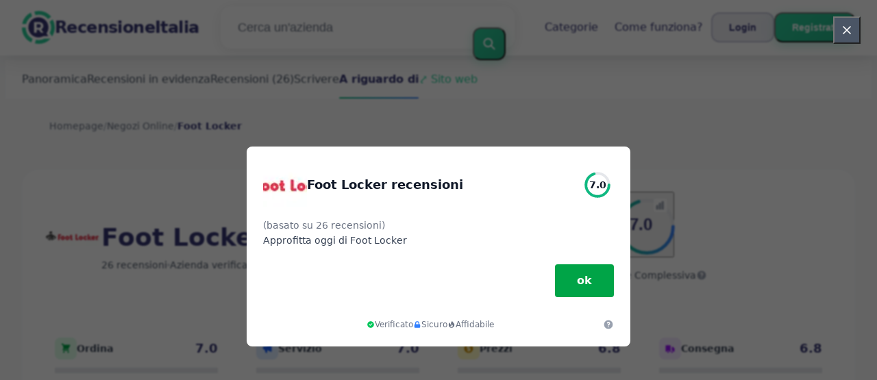

--- FILE ---
content_type: text/html; charset=utf-8
request_url: https://recensioneitalia.it/negozi-online/foot-locker-recensioni
body_size: 38573
content:
<!DOCTYPE html><html lang="it-it"><head><meta charset="utf-8"/><meta http-equiv="content-language" content="it-it"><meta name="OMG-Verify-V1" content="5475c38f-429f-4cd1-9f9c-cb5855aeff5b" /><meta name="viewport" content="width=device-width, initial-scale=1.0, maximum-scale=5.0, user-scalable=yes"/><link rel="icon" type="image/svg+xml" href="/assets/images/ri-images/logo.svg"><link rel="stylesheet" href="/dist/styles/tailwind.css"><link rel="search" type="application/opensearchdescription+xml" title="RecensioneItalia" href="/opensearch.xml" /><meta property="og:site_name" content="RecensioneItalia" /><title>Recensioni Senza Filtri: Foot Locker 2026</title><meta itemprop="name" content="Recensioni Senza Filtri: Foot Locker 2026"><meta name="twitter:title" content="Recensioni Senza Filtri: Foot Locker 2026"><meta property="og:title" content="Recensioni Senza Filtri: Foot Locker 2026" /><meta name="description" content="26 recensioni su Foot Locker nel 2026 su servizio, qualità e prezzo — dagli elogi ai reclami. Scopri cosa pensano davvero i clienti." /><meta itemprop="description" content="26 recensioni su Foot Locker nel 2026 su servizio, qualità e prezzo — dagli elogi ai reclami. Scopri cosa pensano davvero i clienti."><meta name="twitter:description" content="26 recensioni su Foot Locker nel 2026 su servizio, qualità e prezzo — dagli elogi ai reclami. Scopri cosa pensano davvero i clienti."><meta property="og:description" content="26 recensioni su Foot Locker nel 2026 su servizio, qualità e prezzo — dagli elogi ai reclami. Scopri cosa pensano davvero i clienti." /><meta itemprop="image" content="https://recensioneitalia.it/uploads/files/import/hectorator/foot-locker-1570035108.png"><meta name="twitter:image:src" content="https://recensioneitalia.it/img/500/0/https://recensioneitalia.it/uploads/files/import/hectorator/foot-locker-1570035108.png"><meta property="og:image" content="https://recensioneitalia.it/uploads/files/import/hectorator/foot-locker-1570035108.png" /><meta property="og:type" content="article" /><meta property="article:published_time" content="2019-12-19CET06:03:46+01:00" /><meta property="article:modified_time" content="2026-01-17CET17:26:27+01:00" /><link rel="canonical" href="https://recensioneitalia.it/negozi-online/foot-locker-recensioni" /><meta property="og:url" content="https://recensioneitalia.it/negozi-online/foot-locker-recensioni" /><link rel="next" href="https://recensioneitalia.it/negozi-online/foot-locker-recensioni?page=2"><script>
 enScroll=!1;const lStor=localStorage,sStor=sessionStorage,doc=document,docEl=document.documentElement,docBody=document.body,docLoc=document.location,w=window,s=screen,nav=navigator||{};function a(){const k="G-2F5Q1THBNB",t=()=>Math.floor(Math.random()*1e9)+1,n=()=>Math.floor(Date.now()/1e3),y=()=>(sStor._p||(sStor._p=t()),sStor._p),v=()=>t()+"."+n(),p=()=>(lStor.cid_v4||(lStor.cid_v4=v()),lStor.cid_v4),m=lStor.getItem("cid_v4"),u=()=>m?void 0:enScroll==!0?void 0:"1",l=()=>(sStor.sid||(sStor.sid=n()),sStor.sid),d=()=>{if(!sStor._ss)return sStor._ss="1",sStor._ss;if(sStor.getItem("_ss")=="1")return void 0},r="1",h=()=>{if(sStor.sct)if(enScroll==!0)return sStor.sct;else x=+sStor.getItem("sct")+ +r,sStor.sct=x;else sStor.sct=r;return sStor.sct},e=docLoc.search,f=new URLSearchParams(e),a=["q","s","search","query","keyword"],g=a.some(t=>e.includes("&"+t+"=")||e.includes("?"+t+"=")),i=()=>g==!0?"view_search_results":enScroll==!0?"scroll":"page_view",b=()=>enScroll==!0?"90":void 0,j=()=>{if(i()=="view_search_results"){for(let e of f)if(a.includes(e[0]))return e[1]}else return void 0},o=encodeURIComponent,_=e=>{let t=[];for(let n in e)e.hasOwnProperty(n)&&e[n]!==void 0&&t.push(o(n)+"="+o(e[n]));return t.join("&")},O=!1,C="https://www.google-analytics.com/g/collect",E=_({v:"2",tid:k,_p:y(),sr:(s.width*w.devicePixelRatio+"x"+s.height*w.devicePixelRatio).toString(),ul:(nav.language||void 0).toLowerCase(),cid:p(),_fv:u(),_s:"1",dl:docLoc.origin+docLoc.pathname+e,dt:doc.title||void 0,dr:doc.referrer||void 0,sid:l(),sct:h(),seg:"1",en:i(),"epn.percent_scrolled":b(),"ep.search_term":j(),_ss:d(),_dbg:O?1:void 0}),c=C+"?"+E;if(nav.sendBeacon)nav.sendBeacon(c);else{let e=new XMLHttpRequest;e.open("POST",c,!0),e.send(A)}}a();function sPr(){return(docEl.scrollTop||docBody.scrollTop)/((docEl.scrollHeight||docBody.scrollHeight)-docEl.clientHeight)*100}doc.addEventListener("scroll",sEv,{passive:!0});function sEv(){const e=sPr();if(e<90)return;enScroll=!0,a(),doc.removeEventListener("scroll",sEv,{passive:!0})}
 </script><script type="application/ld+json" data-business-unit-json-ld="true">{
 "@context": "https://schema.org",
 "@graph": [
 {
 "@type": "Organization",
 "@id": "https://www.reviews-international.com/#/schema/Organization/1",
 "name": "Reviews International",
 "legalName": "Reviews International vof",
 "url": "https://www.reviews-international.com",
 "description": "Read reviews. Write reviews. Find companies.",
 "logo": {
 "@id": "https://www.reviews-international.com/#/schema/ImageObject/Logo/1"
 },
 "email": "support@reviews-international.com",
 "address": {
 "@type": "PostalAddress",
 "@id": "https://www.reviews-international.com/#/schema/PostalAddress/NL",
 "streetAddress": "Brouwersgracht 238",
 "addressLocality": "Amsterdam",
 "addressCountry": "NL",
 "postalCode": "1013HE Amsterdam"
 }
 },
 {
 "@type": "Organization",
 "@id": "https://recensioneitalia.it/#/schema/Organization/Redaktion",
 "name": "RecensioneItalia Redazione",
 "url": "https://recensioneitalia.it/",
 "description": "La redazione di RecensioneItalia è responsabile della gestione dei contenuti, classificazione e garanzia di qualità delle informazioni sulla piattaforma.",
 "parentOrganization": {
 "@id": "https://www.reviews-international.com/#/schema/Organization/1"
 }
 },
 {
 "@type": "ImageObject",
 "@id": "https://www.reviews-international.com/#/schema/ImageObject/Logo/1",
 "url": "https://reviews-international.com/logo.png",
 "contentUrl": "https://reviews-international.com/logo.png",
 "width": {
 "@type": "QuantitativeValue",
 "value": 512,
 "unitCode": "E37",
 "unitText": "pixel"
 },
 "height": {
 "@type": "QuantitativeValue",
 "value": 512,
 "unitCode": "E37",
 "unitText": "pixel"
 },
 "caption": "Reviews International Logo",
 "name": "Reviews International"
 },
 {
 "@type": "WebSite",
 "@id": "https://recensioneitalia.it/#/schema/WebSite/1",
 "url": "https://recensioneitalia.it/",
 "name": "RecensioneItalia",
 "description": "Esperienze e recensioni di clienti reali. Leggi e condividi recensioni oneste su migliaia di aziende e aiuta gli altri nella loro scelta..",
 "publisher": {
 "@id": "https://www.reviews-international.com/#/schema/Organization/1"
 },
 "copyrightHolder": {
 "@id": "https://www.reviews-international.com/#/schema/Organization/1"
 },
 "potentialAction": [
 {
 "@type": "SearchAction",
 "target": {
 "@type": "EntryPoint",
 "urlTemplate": "https://recensioneitalia.it/ricerca?q={search_term_string}"
 },
 "query-input": "required name=search_term_string"
 }
 ],
 "inLanguage": "it_IT"
 },
 {
 "@type": "WebPage",
 "@id": "https://recensioneitalia.it/negozi-online/foot-locker-recensioni",
 "url": "https://recensioneitalia.it/negozi-online/foot-locker-recensioni",
 "name": "Foot Locker Recensioni",
 "description": "26 recensioni su Foot Locker nel [year] su servizio, qualità e prezzo — dagli elogi ai reclami. Scopri cosa pensano davvero i clienti.",
 "isPartOf": {
 "@id": "https://recensioneitalia.it/#/schema/WebSite/1"
 },
 "inLanguage": "it_IT",
 "breadcrumb": {
 "@id": "https://recensioneitalia.it/negozi-online/foot-locker-recensioni/#/schema/BreadcrumbList/1"
 },
 "about": {
 "@id": "https://recensioneitalia.it/negozi-online/foot-locker-recensioni"
 },
 "mainEntity": {
 "@id": "https://recensioneitalia.it/#/schema/Organization/footlocker.it"
 },
 "primaryImageOfPage": {
 "@id": "https://recensioneitalia.it/#/schema/ImageObject/footlocker.it"
 },
 "hasPart": {
 "@id": "https://recensioneitalia.it/#/schema/DataSet/footlocker.it/1"
 },
 "reviewedBy": {
 "@type": "Organization"
 },
 "dateModified": "2026-01-17"
 },
 {
 "@type": "BreadcrumbList",
 "@id": "https://recensioneitalia.it/negozi-online/foot-locker-recensioni/#/schema/BreadcrumbList/1",
 "itemListElement": [
 {
 "@type": "ListItem",
 "position": 1,
 "name": "Home",
 "item": "https://recensioneitalia.it/",
 "sameAs": "https://recensioneitalia.it/"
 },
 {
 "@type": "ListItem",
 "position": 2,
 "name": "Negozi Online",
 "item": "https://recensioneitalia.it/negozi-online",
 "sameAs": "https://recensioneitalia.it/negozi-online"
 },
 {
 "@type": "ListItem",
 "position": 3,
 "name": "Foot Locker Recensioni",
 "item": {
 "@id": "https://recensioneitalia.it/negozi-online/foot-locker-recensioni"
 }
 }
 ]
 },
 {
 "@type": "ImageObject",
 "@id": "https://recensioneitalia.it/#/schema/ImageObject/footlocker.it",
 "url": "https://recensioneitalia.it/uploads/files/import/hectorator/foot-locker-1570035108.png",
 "contentUrl": "https://recensioneitalia.it/uploads/files/import/hectorator/foot-locker-1570035108.png"
 },
 {
 "@type": "LocalBusiness",
 "@id": "https://recensioneitalia.it/#/schema/Organization/footlocker.it",
 "url": "https://recensioneitalia.it/negozi-online/foot-locker-recensioni",
 "sameAs": "https://footlocker.it",
 "name": "Foot Locker",
 "description": "Foot Locker",
 "address": {
 "@type": "PostalAddress",
 "addressCountry": "IT" },
 "image": {
 "@id": "https://recensioneitalia.it/#/schema/ImageObject/footlocker.it"
 },
 "aggregateRating": {
 "@type": "AggregateRating",
 "bestRating": "5",
 "worstRating": "1",
 "ratingValue": "3.5",
 "reviewCount": "26"
 }
 ,"review": [
 {
 "@type": "Review",
 "author": {
 "@type": "Person",
 "name": "Fabio Rizzi" },
 "datePublished": "2026-01-17CET17:26:273600",
 "headline": "Meglio del previsto",
 "reviewBody": "taglia giusta, pacco arrivato integro e prima del previsto, dopo esperienze negative altrove, sono rimasto sorpreso",
 "reviewRating": {
 "@type": "Rating",
 "bestRating": "5",
 "worstRating": "1",
 "ratingValue": "4.8"
 },
 "publisher": {
 "@id": "https://www.reviews-international.com/#/schema/Organization/1"
 },
 "inLanguage": "it_IT"
 }
 , {
 "@type": "Review",
 "author": {
 "@type": "Person",
 "name": "A. Bianchi" },
 "datePublished": "2026-01-15CET17:05:483600",
 "headline": "Quasi un dramma",
 "reviewBody": "niente notizie per giorni. Ho chiesto cancellazione e mi hanno detto no. Poi però il pacco è arrivato, tutto ok.",
 "reviewRating": {
 "@type": "Rating",
 "bestRating": "5",
 "worstRating": "1",
 "ratingValue": "3.8"
 },
 "publisher": {
 "@id": "https://www.reviews-international.com/#/schema/Organization/1"
 },
 "inLanguage": "it_IT"
 }
 , {
 "@type": "Review",
 "author": {
 "@type": "Person",
 "name": "Carbone" },
 "datePublished": "2026-01-11CET18:18:033600",
 "headline": "Funziona, ma non perfetto",
 "reviewBody": "niente di spettacolare ma solido. Spedizione puntuale, supporto veloce, dopo aver provato altri siti qualche dettaglio da migliorare.",
 "reviewRating": {
 "@type": "Rating",
 "bestRating": "5",
 "worstRating": "1",
 "ratingValue": "4.3"
 },
 "publisher": {
 "@id": "https://www.reviews-international.com/#/schema/Organization/1"
 },
 "inLanguage": "it_IT"
 }
 , {
 "@type": "Review",
 "author": {
 "@type": "Person",
 "name": "Laura" },
 "datePublished": "2026-01-11CET13:18:013600",
 "headline": "Rimborso in sospeso",
 "reviewBody": "ho restituito un materassino perché mi dava fastidio alla schiena e avevo bisogno del rimborso prima del trasloco. Dopo 14 giorni nulla, hanno detto aspettare altri 5-10 giorni e poi mi scriveranno. Un po&#039; frustrato.",
 "reviewRating": {
 "@type": "Rating",
 "bestRating": "5",
 "worstRating": "1",
 "ratingValue": "2.5"
 },
 "publisher": {
 "@id": "https://www.reviews-international.com/#/schema/Organization/1"
 },
 "inLanguage": "it_IT"
 }
 , {
 "@type": "Review",
 "author": {
 "@type": "Person",
 "name": "costantino" },
 "datePublished": "2026-01-11CET08:09:083600",
 "headline": "Taglie incrociate",
 "reviewBody": "Avevo dubbi per il prezzo basso e il mal di schiena, e quindi ho rischiato; sono arrivate due taglie diverse ma l&#039;assistenza ha risolto, boh, felice",
 "reviewRating": {
 "@type": "Rating",
 "bestRating": "5",
 "worstRating": "1",
 "ratingValue": "4.3"
 },
 "publisher": {
 "@id": "https://www.reviews-international.com/#/schema/Organization/1"
 },
 "inLanguage": "it_IT"
 }
 , {
 "@type": "Review",
 "author": {
 "@type": "Person",
 "name": "Emanuela Sorrentino" },
 "datePublished": "2026-01-09CET08:48:493600",
 "headline": "Sorpresa mista",
 "reviewBody": "mi hanno chiesto dati già inviati, li ho rimandati e poi più nulla. Consegna veloce, grazie.",
 "reviewRating": {
 "@type": "Rating",
 "bestRating": "5",
 "worstRating": "1",
 "ratingValue": "4"
 },
 "publisher": {
 "@id": "https://www.reviews-international.com/#/schema/Organization/1"
 },
 "inLanguage": "it_IT"
 }
 , {
 "@type": "Review",
 "author": {
 "@type": "Person",
 "name": "Demi" },
 "datePublished": "2026-01-03CET14:09:153600",
 "headline": "Taglia sbagliata, comunque ok",
 "reviewBody": "Ho comprato le scarpe; appena arrivate erano belle e comode, peccato mi abbiano mandato la taglia 39 e mezzo invece del 38. L&#039;assistenza è stata gentilissima, però il reso via UPS mi obbliga a mezz&#039;ora d&#039;auto.",
 "reviewRating": {
 "@type": "Rating",
 "bestRating": "5",
 "worstRating": "1",
 "ratingValue": "3.5"
 },
 "publisher": {
 "@id": "https://www.reviews-international.com/#/schema/Organization/1"
 },
 "inLanguage": "it_IT"
 }
 , {
 "@type": "Review",
 "author": {
 "@type": "Person",
 "name": "lidia" },
 "datePublished": "2025-12-28CET15:45:293600",
 "headline": "Pacco e scarpe ok",
 "reviewBody": "Stavo aprendo il pacco ieri, le scarpe sono davvero comode, morbide al tatto e calzano giuste — mi aspettavo ritardi coi saldi, invece arrivato tutto in due giorni; veloce, semplice, ripeto, davvero ok, prima avevo avuto ritardi altrove.",
 "reviewRating": {
 "@type": "Rating",
 "bestRating": "5",
 "worstRating": "1",
 "ratingValue": "4.8"
 },
 "publisher": {
 "@id": "https://www.reviews-international.com/#/schema/Organization/1"
 },
 "inLanguage": "it_IT"
 }
 , {
 "@type": "Review",
 "author": {
 "@type": "Person",
 "name": "Ausonio" },
 "datePublished": "2025-12-23CET17:52:413600",
 "headline": "Ancora in attesa",
 "reviewBody": "è questo che mi fa arrabbiare, tempi troppo lunghi. Poi UPS con pochi punti ritiro non aiuta. Mi ha un po&#039; rovinato la fiducia.",
 "reviewRating": {
 "@type": "Rating",
 "bestRating": "5",
 "worstRating": "1",
 "ratingValue": "2.5"
 },
 "publisher": {
 "@id": "https://www.reviews-international.com/#/schema/Organization/1"
 },
 "inLanguage": "it_IT"
 }
 , {
 "@type": "Review",
 "author": {
 "@type": "Person",
 "name": "Grassi" },
 "datePublished": "2025-12-22CET15:16:323600",
 "headline": "Prezzo ballerino",
 "reviewBody": "poco chiaro e deludente, non lo rifarei. Avevo bisogno di scarpe per lavoro, ho visto il sito a 55€, ho guidato 30 km e in negozio costava 80€. Commesso gentile ma frase standard «non dipende da me». Almeno la qualità sembra ok.",
 "reviewRating": {
 "@type": "Rating",
 "bestRating": "5",
 "worstRating": "1",
 "ratingValue": "3"
 },
 "publisher": {
 "@id": "https://www.reviews-international.com/#/schema/Organization/1"
 },
 "inLanguage": "it_IT"
 }
 , {
 "@type": "Review",
 "author": {
 "@type": "Person",
 "name": "Rita De luca" },
 "datePublished": "2025-12-12CET20:14:083600",
 "headline": "Alla fine ha funzionato",
 "reviewBody": "lì ho capito che valeva la pena. Non è perfetto, tempi un po&#039; lenti, ma funziona; con altri era peggio.",
 "reviewRating": {
 "@type": "Rating",
 "bestRating": "5",
 "worstRating": "1",
 "ratingValue": "3.8"
 },
 "publisher": {
 "@id": "https://www.reviews-international.com/#/schema/Organization/1"
 },
 "inLanguage": "it_IT"
 }
 , {
 "@type": "Review",
 "author": {
 "@type": "Person",
 "name": "Chiara Farina" },
 "datePublished": "2025-12-09CET10:55:453600",
 "headline": "Aspettativa sconfitta",
 "reviewBody": "Non lo consiglio. Dovevo avere delle scarpe rapide per il mal di schiena, invece è stata una perdita di tempo. Ho ordinato online per velocizzare la vita, ma sono passati giorni senza notizie. Mi scrivono che c&#039;è un ritardo, come se le stessero cucendo su misura. Poi mandano un numero di tracking che non si vede da nessuna parte. Deluso, non torno più.",
 "reviewRating": {
 "@type": "Rating",
 "bestRating": "5",
 "worstRating": "1",
 "ratingValue": "2.3"
 },
 "publisher": {
 "@id": "https://www.reviews-international.com/#/schema/Organization/1"
 },
 "inLanguage": "it_IT"
 }
 , {
 "@type": "Review",
 "author": {
 "@type": "Person",
 "name": "Messina" },
 "datePublished": "2025-12-08CET18:59:183600",
 "headline": "Alla fine è tornato il rimborso",
 "reviewBody": "il sito è chiaro e la consegna è stata puntuale, cosa che mi ha subito rassicurato. Poi però il rimborso per la taglia sbagliata è stato una storia a parte: ho aspettato quasi venti giorni e ho dovuto sollecitare due volte, perdendo tempo. Ho dovuto anche rifare l’ordine per la misura giusta, quindi ho pagato due volte prima di riavere i soldi. Alla fine il servizio ha risposto e ho ricevuto il rimborso, cosa che mi ha sorpreso positivamente rispetto ad altri negozi.",
 "reviewRating": {
 "@type": "Rating",
 "bestRating": "5",
 "worstRating": "1",
 "ratingValue": "4.3"
 },
 "publisher": {
 "@id": "https://www.reviews-international.com/#/schema/Organization/1"
 },
 "inLanguage": "it_IT"
 }
 , {
 "@type": "Review",
 "author": {
 "@type": "Person",
 "name": "D. Galli" },
 "datePublished": "2025-12-07CET08:22:073600",
 "headline": "Scarpe annullate, tutto da rifare",
 "reviewBody": "mi hanno cancellato l&#039;ordine delle New Balance senza avvisare e mi hanno spedito solo i calzini — sì, quelli presi per usarli con le scarpe. L&#039;ho notato perché su Klarna vedo tre rate minuscole da €2,33, quindi qualcosa non quadra. Sul sito dava ancora 5 pezzi disponibili quando ho provato a metterle nel carrello. Con altri shop non mi era mai capitato, fastidio inutile, davvero.",
 "reviewRating": {
 "@type": "Rating",
 "bestRating": "5",
 "worstRating": "1",
 "ratingValue": "2.3"
 },
 "publisher": {
 "@id": "https://www.reviews-international.com/#/schema/Organization/1"
 },
 "inLanguage": "it_IT"
 }
 , {
 "@type": "Review",
 "author": {
 "@type": "Person",
 "name": "Martini" },
 "datePublished": "2025-12-05CET18:37:433600",
 "headline": "Scarpe per tutti i giorni, con un intoppo",
 "reviewBody": "avevo ordinato un paio di scarpe per andare ogni giorno al lavoro e le aspettative erano per il 27, poi il tracking ha mostrato &quot;attesa ritiro da parte del corriere&quot; e ho pensato &quot;ma come, non doveva essere in consegna?&quot; Ho scritto più volte al supporto, risposte tipo &quot;dobbiamo verificare&quot; o &quot;apro un ticket&quot;, ci è voluto tempo e scambio di messaggi. Detto questo, poi sono arrivate, sono comode, le indosso per l&#039;ufficio e per le passeggiate serali col cane, e sono contento che si sia risolto — grazie, sono soddisfatto.",
 "reviewRating": {
 "@type": "Rating",
 "bestRating": "5",
 "worstRating": "1",
 "ratingValue": "4"
 },
 "publisher": {
 "@id": "https://www.reviews-international.com/#/schema/Organization/1"
 },
 "inLanguage": "it_IT"
 }
 , {
 "@type": "Review",
 "author": {
 "@type": "Person",
 "name": "giobbe" },
 "datePublished": "2025-11-09CET20:28:563600",
 "headline": "Alla fine una buona sorpresa",
 "reviewBody": "Sono soddisfatto. Cercavo un paio di sneaker comode perché sto in piedi tutto il giorno al lavoro e la schiena ultimamente non perdona. Ho preso un modello nuovo, non lo trovavo altrove, quindi ho provato questo negozio. L&#039;ordine è stato semplice, hanno dato anche un piccolo sconto e un cashback che non mi aspettavo — bella sorpresa. C&#039;erano poche recensioni negative e ammetto che ero titubante, ma la consegna è arrivata prima del previsto e l&#039;imballo era curato. Le scarpe calzano bene, il plantare è più morbido di quanto pensassi. Insomma, esperienza positiva, lo rifarei. Il prezzo era onesto, insomma ne vale la pena.",
 "reviewRating": {
 "@type": "Rating",
 "bestRating": "5",
 "worstRating": "1",
 "ratingValue": "4.5"
 },
 "publisher": {
 "@id": "https://www.reviews-international.com/#/schema/Organization/1"
 },
 "inLanguage": "it_IT"
 }
 , {
 "@type": "Review",
 "author": {
 "@type": "Person",
 "name": "D. De Angelis" },
 "datePublished": "2025-11-02CET18:21:033600",
 "headline": "Finalmente soddisfatto",
 "reviewBody": "Ero a metà serata, seduto sul divano a sfogliare foto con un amico che me le aveva consigliate dopo averle viste in vetrina; non mi aspettavo molto ma poi, quando ho aperto il pacco e ho trovato tutto esattamente come descritto, ho capito subito che avevo fatto la scelta giusta. C’è stato un piccolo scambio di messaggi col servizio clienti per un dettaglio, risposta rapida e senza drammi. Il prezzo è onesto per la qualità, la consegna puntuale — insomma, sono contento e grato che sia andata così, le consiglio.",
 "reviewRating": {
 "@type": "Rating",
 "bestRating": "5",
 "worstRating": "1",
 "ratingValue": "4.5"
 },
 "publisher": {
 "@id": "https://www.reviews-international.com/#/schema/Organization/1"
 },
 "inLanguage": "it_IT"
 }
 , {
 "@type": "Review",
 "author": {
 "@type": "Person",
 "name": "Germano Moretti" },
 "datePublished": "2025-11-01CET20:03:573600",
 "headline": "Consegna incasinata, ma rimborso ok",
 "reviewBody": "ordine diviso, un pacco in ritardo e l&#039;altro che risultava consegnato ma non si vedeva. Il secondo è arrivato strappato e il corriere (BRT) è stato proprio scontroso, mi ha detto che era la mia parola contro la sua — insomma non mi ha lasciato scelta. Il capo poi vestiva davvero piccolo, non l&#039;ho potuto tenere per il lavoro e la palestra. Ho avviato il reso con UPS e lì un altro intoppo: il punto di ritiro più vicino era chiuso per settimane, ho dovuto fare mezz&#039;ora in auto e l&#039;etichetta non permetteva nemmeno di allegare la ricevuta online. Detto questo, alla fine il rimborso è arrivato senza doverlo inseguire, quindi sono abbastanza soddisfatto. Peccato per la logistica, migliorerei il servizio di consegna.",
 "reviewRating": {
 "@type": "Rating",
 "bestRating": "5",
 "worstRating": "1",
 "ratingValue": "3.3"
 },
 "publisher": {
 "@id": "https://www.reviews-international.com/#/schema/Organization/1"
 },
 "inLanguage": "it_IT"
 }
 , {
 "@type": "Review",
 "author": {
 "@type": "Person",
 "name": "fatima" },
 "datePublished": "2025-10-24CEST15:20:237200",
 "headline": "Scarpa sbagliata, odissea di resi",
 "reviewBody": "sono quasi contento che alla fine niente è andato perso del tutto, poteva andare peggio, almeno alla fine ho riavuto i soldi (a singhiozzo). Consiglio di stare attenti con gli ordini online, soprattutto se ti affidi solo al sito e a nessuno in negozio. Raccontando questa storia a un amico ho capito che non sono l&#039;unico. Quindi sì, attenzione, e magari chiedete conferme prima di pagare.",
 "reviewRating": {
 "@type": "Rating",
 "bestRating": "5",
 "worstRating": "1",
 "ratingValue": "2.3"
 },
 "publisher": {
 "@id": "https://www.reviews-international.com/#/schema/Organization/1"
 },
 "inLanguage": "it_IT"
 }
 , {
 "@type": "Review",
 "author": {
 "@type": "Person",
 "name": "Costa" },
 "datePublished": "2025-10-23CEST16:14:117200",
 "headline": "Pacco aperto e sorpresa amara",
 "reviewBody": "l’assistenza clienti è stata sorprendentemente veloce e cortese, mi hanno offerto un piccolo buono e mi hanno spiegato come restituire il pacco. È stato l’unico vero sollievo in tutta la faccenda. Avrei preferito che mandassero il corriere a ritirare o rispedissero direttamente il modello giusto, ma così devo andare io a un punto UPS. In sintesi: servizio clienti ok, esperienza d’acquisto no.",
 "reviewRating": {
 "@type": "Rating",
 "bestRating": "5",
 "worstRating": "1",
 "ratingValue": "4"
 },
 "publisher": {
 "@id": "https://www.reviews-international.com/#/schema/Organization/1"
 },
 "inLanguage": "it_IT"
 }
 ]
 }

 ]
}</script><script type="application/ld+json" data-business-unit-json-ld-dataset="true">{
 "@context": [
 "https://schema.org",
 {
 "csvw": "http://www.w3.org/ns/csvw#"
 }
 ],
 "@graph": {
 "@type": "Dataset",
 "@id": "https://recensioneitalia.it/#/schema/DataSet/footlocker.it/1",
 "name": "Foot Locker",
 "description": "Diagram with review-data of Foot Locker, by Reviews International.",
 "license" : "https://creativecommons.org/publicdomain/zero/1.0/",
 "isAccessibleForFree" : true,
 "creator": {
 "@id": "https://www.reviews-international.com/#/schema/Organization/1"
 },
 "publisher": {
 "@id": "https://www.reviews-international.com/#/schema/Organization/1"
 },
 "about": {
 "@id": "https://recensioneitalia.it/#/schema/Organization/footlocker.it"
 },
 "mainEntity": {
 "@type": "Table",
 "csvw:tableSchema": {
 "csvw:columns": [
 {
 "csvw:name": "1 star",
 "csvw:datatype": "integer",
 "csvw:cells": [
 {
 "csvw:value": "0",
 "csvw:notes": [
 "0%"
 ]
 }
 ]
 },
 {
 "csvw:name": "2 stars",
 "csvw:datatype": "integer",
 "csvw:cells": [
 {
 "csvw:value": "9",
 "csvw:notes": [
 "35%"
 ]
 }
 ]
 },
 {
 "csvw:name": "3 stars",
 "csvw:datatype": "integer",
 "csvw:cells": [
 {
 "csvw:value": "5",
 "csvw:notes": [
 "19%"
 ]
 }
 ]
 },
 {
 "csvw:name": "4 stars",
 "csvw:datatype": "integer",
 "csvw:cells": [
 {
 "csvw:value": "12",
 "csvw:notes": [
 "46%"
 ]
 }
 ]
 },
 {
 "csvw:name": "5 stars",
 "csvw:datatype": "integer",
 "csvw:cells": [
 {
 "csvw:value": "0",
 "csvw:notes": [
 "0%"
 ]
 }
 ]
 },
 {
 "csvw:name": "Total",
 "csvw:datatype": "integer",
 "csvw:cells": [
 {
 "csvw:value": "26",
 "csvw:notes": [
 "100%"
 ]
 }
 ]
 }
 ]
 }
 }
 }
 }
 </script></head><body class="bg-gray-50 text-gray-900 font-montserrat"><svg style="display: none;"><defs><svg
 id="spinner-cart-icon"
 viewBox="0 0 24 24"
 preserveAspectRatio="xMaxYMax meet"
 ><path d="M8.7,22.2a2.4,2.4,0,1,0,2.4,2.4A2.4,2.4,0,0,0,8.7,22.2ZM1.5,3V5.4H3.9l4.32,9.108L6.6,17.448A2.32,2.32,0,0,0,6.3,18.6,2.407,2.407,0,0,0,8.7,21H23.1V18.6H9.2a.3.3,0,0,1-.3-.3l.036-.144L10.02,16.2h8.94a2.389,2.389,0,0,0,2.1-1.236l4.3-7.788A1.172,1.172,0,0,0,25.5,6.6a1.2,1.2,0,0,0-1.2-1.2H6.552L5.424,3ZM20.7,22.2a2.4,2.4,0,1,0,2.4,2.4A2.4,2.4,0,0,0,20.7,22.2Z" transform="translate(-1.5 -3)"/></svg><svg 
 id="spinner-support-icon"
 viewBox="0 0 24 24"
 preserveAspectRatio="xMaxYMax meet"
 ><path d="M5,9.75a1.5,1.5,0,0,0-1.5-1.5H2.75a3,3,0,0,0-3,3V13.5a3,3,0,0,0,3,3H3.5A1.5,1.5,0,0,0,5,15ZM21.25,16.5a3,3,0,0,0,3-3V11.25a3,3,0,0,0-3-3H20.5A1.5,1.5,0,0,0,19,9.75V15a1.5,1.5,0,0,0,1.5,1.5ZM12,0A12.228,12.228,0,0,0,0,12v.75a.75.75,0,0,0,.75.75H1.5a.75.75,0,0,0,.75-.75V12a9.75,9.75,0,0,1,19.5,0h-.006c0,.114.006,7.768.006,7.768a1.982,1.982,0,0,1-1.982,1.982H18a2.25,2.25,0,0,0-2.25-2.25h-1.5a2.25,2.25,0,0,0,0,4.5h5.518A4.232,4.232,0,0,0,24,19.768V12A12.228,12.228,0,0,0,12,0Z" transform="translate(0.25)"/></svg><svg
 id="spinner-price-icon"
 viewBox="0 0 24 24"
 preserveAspectRatio="xMaxYMax meet"
 ><path d="M16.645,22.7a.642.642,0,0,0-.773-.5,11.255,11.255,0,0,1-2.434.29,6.9,6.9,0,0,1-6.507-4.578h6.09a.643.643,0,0,0,.627-.5l.341-1.519a.643.643,0,0,0-.627-.784H6.173a11.565,11.565,0,0,1,.007-2.263h7.853a.643.643,0,0,0,.628-.505l.349-1.594a.643.643,0,0,0-.628-.78H6.974a6.728,6.728,0,0,1,6.3-4.019,10.493,10.493,0,0,1,2.028.222.643.643,0,0,0,.75-.462L16.7,3.328a.642.642,0,0,0-.5-.8,15.6,15.6,0,0,0-2.822-.279A11.449,11.449,0,0,0,2.415,9.964H.643A.643.643,0,0,0,0,10.607V12.2a.643.643,0,0,0,.643.643H1.8a15.9,15.9,0,0,0-.01,2.263H.643A.643.643,0,0,0,0,15.75v1.519a.643.643,0,0,0,.643.643H2.256A11.222,11.222,0,0,0,13.373,26.25a13.362,13.362,0,0,0,3.273-.417.643.643,0,0,0,.471-.748L16.645,22.7Z" transform="translate(0 -2.25)"/></svg><svg
 id="spinner-delivery-icon"
 viewBox="0 0 24 24"
 preserveAspectRatio="xMaxYMax meet"
 ><path d="M23.4,13.2h-.6V9.146a1.8,1.8,0,0,0-.529-1.271L18.525,4.129A1.8,1.8,0,0,0,17.254,3.6H15.6V1.8A1.8,1.8,0,0,0,13.8,0H1.8A1.8,1.8,0,0,0,0,1.8v12a1.8,1.8,0,0,0,1.8,1.8h.6a3.6,3.6,0,1,0,7.2,0h4.8a3.6,3.6,0,1,0,7.2,0h1.8A.6.6,0,0,0,24,15V13.8A.6.6,0,0,0,23.4,13.2ZM6,17.4a1.8,1.8,0,1,1,1.8-1.8A1.8,1.8,0,0,1,6,17.4Zm12,0a1.8,1.8,0,1,1,1.8-1.8A1.8,1.8,0,0,1,18,17.4Zm3-7.8H15.6V5.4h1.654L21,9.146Z"/></svg><svg id="logo-mask" width="36" height="36" version="1.1" viewBox="36 36 36 36" xmlns="http://www.w3.org/2000/svg"><path transform="translate(36,36)" d="m-0.25977-0.16406v36.328h36.52v-36.328h-36.52zm18.76 0.16406a17.359 17.359 0 0 1 12.369 5.1309c0.38 0.38 0.73031 0.76969 1.0703 1.1797l-3.2988 2.4785a13.327 13.327 0 0 0-13.191-4.2793c-0.2 0.04-0.39008 0.11016-0.58008 0.16016l-1.3184-3.959a17.787 17.787 0 0 1 4.9492-0.71094zm-8.7305 1.8203 1.3301 3.9902a13.118 13.118 0 0 0-4.9395 4.6797 13.139 13.139 0 0 0-1.5801 3.7793h-4.2695a17.371 17.371 0 0 1 4.8203-9.1387 17.055 17.055 0 0 1 4.6387-3.3105zm23.891 7.4844a17.468 17.468 0 0 1-0.7207 18.609 1.544 1.544 0 0 0-0.16992-0.33984l-2.3691-3.3984a13.29 13.29 0 0 0-0.070313-12.371l3.3301-2.5zm-33.65 8.9551h4.1699a13.885 13.885 0 0 0 0.34961 3.3203 13.24 13.24 0 0 0 5.9805 8.2891 11.882 11.882 0 0 0 1.1094 0.60156l-1.3184 3.9688a17.494 17.494 0 0 1-10.301-15.939c0-0.08 0.0097656-0.16023 0.0097656-0.24023zm24.529 12.17h6.7402c-0.14 0.15-0.25844 0.29945-0.39844 0.43945a17.4 17.4 0 0 1-12.381 5.1309 17.773 17.773 0 0 1-4.3809-0.57031l1.3105-3.9395a13.544 13.544 0 0 0 3.0996 0.36914 13.445 13.445 0 0 0 6.0098-1.4297z" fill="currentColor"/><g id="r-symbol" transform="translate(36 36)"></g></svg></defs></svg><div data-component="navigation" id="nav-bar" data-theme="ri" class="glass-header fixed top-0 left-0 right-0 z-50"><div id="js-menu-overlay" class="fixed inset-0 bg-black/50 z-40 hidden"></div><div class="max-w-7xl mx-auto px-6 lg:px-8"><div class="flex justify-between items-center h-20"><div class="flex items-center flex-shrink-0"><a href="/" class="flex items-center space-x-2 sm:space-x-3 group" aria-label="RecensioneItalia" title="RecensioneItalia"><div class="relative"><img loading="lazy" 
 src="/assets/images/ri-images/logo.svg" 
 alt="" 
 width="48" 
 height="48" 
 class="w-8 h-8 sm:w-12 sm:h-12 transition-transform duration-300 group-hover:scale-110" /></div><span class="text-lg sm:text-2xl font-bold tracking-tight transition-colors duration-300 group-hover:text-accent text-primary">
 RecensioneItalia </span></a></div><div class="flex-1 max-w-2xl mx-4 sm:mx-8 hidden lg:block"><form method="get" action="/ricerca" class="relative"><div class="modern-search rounded-2xl transition-all duration-300"><input type="text" 
 placeholder="Cerca un'azienda" 
 aria-label="Cerca un'azienda" 
 name="q" 
 autocomplete="off" 
 class="w-full pl-6 pr-16 py-4 text-lg bg-transparent border-0 rounded-2xl focus:outline-none placeholder-gray-500"/><button type="submit" 
 title="Cerca un'azienda" 
 aria-label="Cerca un'azienda" 
 class="absolute right-3 top-1/2 transform -translate-y-1/2 btn-primary p-3 rounded-xl hover:scale-105 transition-all duration-300"><svg class="w-5 h-5 text-white" fill="none" stroke="currentColor" viewBox="0 0 24 24"><path stroke-linecap="round" stroke-linejoin="round" stroke-width="2.5" d="M21 21l-6-6m2-5a7 7 0 11-14 0 7 7 0 0114 0z"></path></svg></button></div></form></div><div class="flex items-center space-x-6"><nav class="hidden md:flex items-center space-x-6"><a href="/categorie" 
 title="Categorie"
 class="text-base font-medium hover:text-accent transition-all duration-300 relative group px-3 py-2 rounded-lg hover:bg-white/50 text-primary">
 Categorie <span class="absolute bottom-0 left-3 w-0 h-0.5 bg-accent transition-all duration-300 group-hover:w-6 rounded-full"></span></a><a href="/about" 
 title="Come funziona?"
 class="text-base font-medium hover:text-accent transition-all duration-300 relative group px-3 py-2 rounded-lg hover:bg-white/50 text-primary">
 Come funziona? <span class="absolute bottom-0 left-3 w-0 h-0.5 bg-accent transition-all duration-300 group-hover:w-6 rounded-full"></span></a></nav><div class="hidden md:flex items-center space-x-1 sm:space-x-3"><button id="js-login-open-login" 
 title="Login"
 class="btn-secondary px-3 sm:px-6 py-2 sm:py-2.5 text-xs sm:text-sm font-semibold rounded-xl transition-all duration-300 text-primary"
 onclick="console.log('Login button clicked!');"><span class="hidden xs:inline">Login</span><span class="xs:hidden">Login</span></button><button id="js-login-open-register" 
 title="Registrati"
 class="btn-primary px-3 sm:px-6 py-2 sm:py-2.5 text-xs sm:text-sm font-semibold rounded-xl text-white transition-all duration-300"><span class="hidden xs:inline">Registrati</span><span class="xs:hidden">Sign up</span></button></div><button id="mobile-menu-toggle" class="md:hidden p-1.5 sm:p-2.5 rounded-xl text-gray-500 hover:text-gray-700 hover:bg-white/50 transition-all duration-300 cursor-pointer"><svg id="hamburger-icon" class="w-5 h-5 sm:w-6 sm:h-6" fill="none" stroke="currentColor" viewBox="0 0 24 24"><path stroke-linecap="round" stroke-linejoin="round" stroke-width="2" d="M4 6h16M4 12h16M4 18h16"></path></svg><svg id="close-icon" class="w-5 h-5 sm:w-6 sm:h-6 hidden" fill="none" stroke="currentColor" viewBox="0 0 24 24"><path stroke-linecap="round" stroke-linejoin="round" stroke-width="2" d="M6 18L18 6M6 6l12 12"></path></svg></button></div></div></div></div><div class="h-20"></div><div id="login-popup" class="modern-popup fixed inset-0 z-50 hidden items-center justify-center p-4"><div class="modern-popup-content rounded-3xl p-8 max-w-md w-full max-h-[90vh] overflow-y-auto fade-in"><div class="flex justify-between items-center mb-8"><h2 class="text-3xl font-bold text-primary" id="popup-title">Login</h2><button id="close-popup" class="text-gray-400 hover:text-gray-600 p-2 rounded-xl hover:bg-gray-100 transition-all duration-300 cursor-pointer"><svg class="w-6 h-6" fill="none" stroke="currentColor" viewBox="0 0 24 24"><path stroke-linecap="round" stroke-linejoin="round" stroke-width="2" d="M6 18L18 6M6 6l12 12"></path></svg></button></div><div class="flex mb-8 bg-gray-50 rounded-2xl p-1"><button id="tab-login" class="modern-tab active flex-1 py-3 px-6 text-sm font-semibold rounded-xl transition-all duration-300 text-white">Login</button><button id="tab-register" class="modern-tab flex-1 py-3 px-6 text-sm font-semibold rounded-xl transition-all duration-300 text-primary">Registrati</button></div><div id="login-content" class="tab-content block"><form action="/login" method="post" class="space-y-6"><div><label for="login-email" class="block text-sm font-semibold text-gray-700 mb-3">
 Il tuo indirizzo e-mail </label><input type="email" 
 id="login-email" 
 name="username" 
 required 
 class="modern-input w-full px-4 py-4 rounded-2xl focus:outline-none transition-all duration-300"
 placeholder="Il tuo indirizzo e-mail"></div><div><label for="login-password" class="block text-sm font-semibold text-gray-700 mb-3">
 Password </label><input type="password" 
 id="login-password" 
 name="password" 
 required 
 class="modern-input w-full px-4 py-4 rounded-2xl focus:outline-none transition-all duration-300"
 placeholder="Password"></div><button type="submit" 
 class="btn-primary w-full text-white py-4 rounded-2xl font-semibold text-lg transition-all duration-300">
 Login </button><div class="text-center"><a href="/forgot" class="text-sm font-medium hover:text-accent transition-colors duration-300 text-primary">
 Password dimenticata? </a></div></form></div><div id="register-content" class="tab-content hidden"><form action="/signup" method="post" class="space-y-6"><div><label for="register-name" class="block text-sm font-semibold text-gray-700 mb-3">
 Il tuo nome </label><input type="text" 
 id="register-name" 
 name="name" 
 required 
 class="modern-input w-full px-4 py-4 rounded-2xl focus:outline-none transition-all duration-300"
 placeholder="Il tuo nome"></div><div><label for="register-email" class="block text-sm font-semibold text-gray-700 mb-3">
 Il tuo indirizzo e-mail </label><input type="email" 
 id="register-email" 
 name="email" 
 required 
 class="modern-input w-full px-4 py-4 rounded-2xl focus:outline-none transition-all duration-300"
 placeholder="Il tuo indirizzo e-mail"></div><div><label for="register-password" class="block text-sm font-semibold text-gray-700 mb-3">
 Password </label><input type="password" 
 id="register-password" 
 name="password" 
 required 
 class="modern-input w-full px-4 py-4 rounded-2xl focus:outline-none transition-all duration-300"
 placeholder="Password"></div><div class="flex items-start space-x-3"><input type="checkbox" 
 name="privacy" 
 required 
 class="mt-1.5 w-5 h-5 rounded-lg border-2 border-gray-300 text-accent focus:ring-accent focus:ring-2"><span class="text-sm text-gray-700 leading-relaxed">
 Accetto Termini e Condizioni </span></div><button type="submit" 
 class="btn-primary w-full text-white py-4 rounded-2xl font-semibold text-lg transition-all duration-300">
 Registrati </button></form></div></div></div><main class="min-h-screen"><div class="sticky top-20 z-40 bg-white/95 backdrop-filter backdrop-blur-sm border-b border-gray-200 shadow-sm"><div class="max-w-7xl mx-auto px-3 sm:px-6"><div class="flex items-center space-x-8 py-4 overflow-x-auto"><a href="#upgraded-about" class="whitespace-nowrap text-gray-600 hover:text-primary font-medium transition-colors duration-300">
 Panoramica </a><a href="#showcased" class="whitespace-nowrap text-gray-600 hover:text-primary font-medium transition-colors duration-300">
 Recensioni in evidenza </a><a href="#laatste-reviews" class="whitespace-nowrap text-gray-600 hover:text-primary font-medium transition-colors duration-300">
 Recensioni (26)
 </a><a href="#create-review-form" class="whitespace-nowrap text-gray-600 hover:text-primary font-medium transition-colors duration-300">
 Scrivere </a><a href="#about" class="whitespace-nowrap text-gray-600 hover:text-primary font-medium transition-colors duration-300">
 A riguardo di </a><a href="https://footlocker.it" rel="nofollow noopener" target="_blank" class="whitespace-nowrap text-accent hover:text-primary font-medium transition-colors duration-300">
 ⤤ Sito web </a></div></div></div><main class="min-h-screen overflow-x-hidden"><section class="py-4 bg-gray-50"><div class="max-w-7xl mx-auto px-6"><nav aria-label="Breadcrumb" data-component="breadcrumb" class="breadcrumb"><ol class="flex items-center space-x-3 text-sm"><li><a href="/" class="text-gray-500 hover:text-accent transition-colors duration-300">
 Homepage </a></li><li class="text-gray-400">/</li><li><a href="/negozi-online" 
 class="text-gray-500 hover:text-accent transition-colors duration-300">
 Negozi Online </a></li><li class="text-gray-400">/</li><li><a href="https://recensioneitalia.it/negozi-online/foot-locker-recensioni"><span class="text-primary font-semibold selected-breadcrumb">Foot Locker</span></a></li></ol></nav></div></section><section class="py-6 relative" id="upgraded-about"><div class="absolute inset-0 bg-gradient-to-br from-blue-50 via-white to-green-50"></div><div class="relative max-w-7xl mx-auto px-3 sm:px-6"><div class="bg-white/95 backdrop-filter backdrop-blur-sm border border-white/50 rounded-3xl p-6 sm:p-8 mb-8 hover:bg-white/100 hover:shadow-2xl transition-all duration-500 relative"><div class="flex flex-col lg:flex-row lg:items-center gap-8 mb-8"><div class="flex items-center space-x-6 lg:flex-shrink-0 lg:min-w-0 lg:flex-1"><div class="w-20 h-20 bg-white rounded-2xl p-0.5 shadow-lg flex-shrink-0 border border-gray-100"><img loading="lazy" 
 src="/img/220/89/uploads/files/import/hectorator/foot-locker-1570035108.png" 
 alt="Foot Locker"
 onerror="this.className='error-image';this.onerror=null; this.src='/assets/images/review-about01.png'"
 class="w-full h-full object-contain"></div><div class="min-w-0 flex-1"><h1 class="text-2xl lg:text-3xl xl:text-4xl font-bold mb-2 leading-tight text-primary">
 Foot Locker recensioni </h1><div class="flex items-center space-x-4 text-gray-600"><a href="#laatste-reviews" class="text-sm font-medium hover:text-accent transition-colors duration-300">
 26 recensioni </a><span class="w-1 h-1 bg-gray-300 rounded-full"></span><span class="text-sm flex items-center gap-1">
 Azienda verificata 
 <div class="relative group"><svg class="w-4 h-4 text-gray-400 hover:text-gray-600 cursor-pointer" fill="currentColor" viewBox="0 0 20 20"><path fill-rule="evenodd" d="M18 10a8 8 0 11-16 0 8 8 0 0116 0zm-8-3a1 1 0 00-.867.5 1 1 0 11-1.731-1A3 3 0 0113 8a3.001 3.001 0 01-2 2.83V11a1 1 0 11-2 0v-1a1 1 0 011-1 1 1 0 100-2zm0 8a1 1 0 100-2 1 1 0 000 2z" clip-rule="evenodd"/></svg><div class="absolute left-1/2 -translate-x-1/2 mt-2 px-3 py-2 bg-gray-800 text-white text-xs rounded-lg opacity-0 group-hover:opacity-100 pointer-events-none group-hover:pointer-events-auto transition-opacity duration-200 w-64 text-center z-20">
 Abbiamo verificato che il nome dell'azienda, il sito web e i dettagli di contatto corrispondano. Questo aiuta i visitatori a valutare se il profilo è affidabile. La verifica non dice nulla sulla qualità dei prodotti o servizi. <div class="absolute top-0 left-1/2 -translate-x-1/2 -mt-2 w-3 h-3 bg-gray-800 rotate-45"></div></div></div></span></div></div></div><div class="flex items-center justify-center lg:justify-end space-x-8 lg:flex-shrink-0"><div class="text-center"><button type="button" id="showSpreadModal" class="relative w-24 h-24 mx-auto mb-3 focus:outline-none focus:ring-2 focus:ring-accent rounded-full cursor-pointer group hover:scale-105 transition-transform duration-200" aria-label="Bekijk spreiding"><svg class="w-24 h-24 transform -rotate-90" viewBox="0 0 100 100"><circle cx="50" cy="50" r="40" stroke="#e5e7eb" stroke-width="5" fill="none"/><circle cx="50" cy="50" r="40" stroke="url(#gradient)" stroke-width="5" fill="none"
 stroke-dasharray="175.91 251.3"
 stroke-linecap="round"/><defs><linearGradient id="gradient" x1="0%" y1="0%" x2="100%" y2="0%"><stop offset="0%" stop-color="#10b981"/><stop offset="100%" stop-color="#3b82f6"/></linearGradient></defs></svg><div class="absolute inset-0 flex items-center justify-center pointer-events-none"><div class="text-center"><div class="text-2xl font-bold text-primary">7.0</div></div></div><span class="absolute top-2 right-2 bg-white/80 rounded p-0.5 shadow group-hover:bg-accent/10 transition-colors" title="Bekijk spreiding"><svg class="w-4 h-4 text-gray-400 group-hover:text-accent" fill="none" stroke="currentColor" stroke-width="2" viewBox="0 0 20 20"><rect x="3" y="10" width="2" height="7" rx="1" fill="currentColor"/><rect x="8" y="6" width="2" height="11" rx="1" fill="currentColor"/><rect x="13" y="3" width="2" height="14" rx="1" fill="currentColor"/></svg></span></button><div class="flex items-center justify-center gap-2 mt-1"><div class="text-sm text-gray-600 font-medium">Valutazione Complessiva</div><div class="relative group"><svg class="w-4 h-4 text-gray-400 hover:text-gray-600 cursor-pointer" fill="currentColor" viewBox="0 0 20 20"><path fill-rule="evenodd" d="M18 10a8 8 0 11-16 0 8 8 0 0116 0zm-8-3a1 1 0 00-.867.5 1 1 0 11-1.731-1A3 3 0 0113 8a3.001 3.001 0 01-2 2.83V11a1 1 0 11-2 0v-1a1 1 0 011-1 1 1 0 100-2zm0 8a1 1 0 100-2 1 1 0 000 2z" clip-rule="evenodd"/></svg><div class="absolute left-1/2 -translate-x-1/2 mt-2 px-3 py-2 bg-gray-800 text-white text-xs rounded-lg opacity-0 group-hover:opacity-100 pointer-events-none group-hover:pointer-events-auto transition-opacity duration-200 w-64 text-center z-20">
 Il punteggio è la media di tutte le recensioni pubblicate. Le recensioni più recenti contano un po' di più. Le aziende non hanno alcuna influenza sul punteggio. <div class="absolute top-0 left-1/2 -translate-x-1/2 -mt-2 w-3 h-3 bg-gray-800 rotate-45"></div></div></div></div></div><div class="text-center"><div class="bg-gradient-to-br from-accent to-primary rounded-2xl p-4 text-white min-w-[90px] shadow-lg"><div class="text-2xl font-bold mb-1">65%</div><div class="text-xs opacity-90 leading-tight">Compreresti di nuovo qui</div></div></div></div></div><div class="w-full h-px bg-gradient-to-r from-transparent via-gray-200 to-transparent mb-8"></div><div class="grid grid-cols-2 lg:grid-cols-4 gap-3 sm:gap-6 mb-8"><div class="bg-gradient-to-br from-gray-50 to-white rounded-2xl p-3 sm:p-4 border border-gray-100 hover:shadow-md transition-all duration-300"><div class="flex items-center justify-between mb-2 sm:mb-3"><div class="flex items-center space-x-1 sm:space-x-2"><div class="w-6 h-6 sm:w-8 sm:h-8 bg-green-100 rounded-lg flex items-center justify-center"><svg class="w-3 h-3 sm:w-4 sm:h-4 text-green-600" fill="currentColor" viewBox="0 0 20 20"><path d="M3 1a1 1 0 000 2h1.22l.305 1.222a.997.997 0 00.01.042l1.358 5.43-.893.892C3.74 11.846 4.632 14 6.414 14H15a1 1 0 000-2H6.414l1-1H14a1 1 0 00.894-.553l3-6A1 1 0 0017 3H6.28l-.31-1.243A1 1 0 005 1H3zM16 16.5a1.5 1.5 0 11-3 0 1.5 1.5 0 013 0zM6.5 18a1.5 1.5 0 100-3 1.5 1.5 0 000 3z"/></svg></div><span class="text-xs sm:text-sm font-semibold text-gray-700">Ordina</span></div><div class="text-base sm:text-lg font-bold text-primary">
 7.0 </div></div><div class="w-full bg-gray-200 rounded-full h-2"><div class="bg-gradient-to-r from-green-500 to-green-600 h-2 rounded-full progress-bar rating-progress" style="--rating-width: 70%"></div></div></div><div class="bg-gradient-to-br from-gray-50 to-white rounded-2xl p-3 sm:p-4 border border-gray-100 hover:shadow-md transition-all duration-300"><div class="flex items-center justify-between mb-2 sm:mb-3"><div class="flex items-center space-x-1 sm:space-x-2"><div class="w-6 h-6 sm:w-8 sm:h-8 bg-blue-100 rounded-lg flex items-center justify-center"><svg class="w-3 h-3 sm:w-4 sm:h-4 text-blue-600" fill="currentColor" viewBox="0 0 20 20"><path fill-rule="evenodd" d="M18 3a1 1 0 00-1.447-.894L8.763 6H5a3 3 0 000 6h.28l1.771 5.316A1 1 0 008 18h1a1 1 0 001-1v-4.382l6.553 3.276A1 1 0 0018 15V3z"/></svg></div><span class="text-xs sm:text-sm font-semibold text-gray-700">Servizio</span></div><div class="text-base sm:text-lg font-bold text-primary">
 7.0 </div></div><div class="w-full bg-gray-200 rounded-full h-2"><div class="bg-gradient-to-r from-blue-500 to-blue-600 h-2 rounded-full progress-bar rating-progress" style="--rating-width: 70%"></div></div></div><div class="bg-gradient-to-br from-gray-50 to-white rounded-2xl p-3 sm:p-4 border border-gray-100 hover:shadow-md transition-all duration-300"><div class="flex items-center justify-between mb-2 sm:mb-3"><div class="flex items-center space-x-1 sm:space-x-2"><div class="w-6 h-6 sm:w-8 sm:h-8 bg-yellow-100 rounded-lg flex items-center justify-center"><svg class="w-3 h-3 sm:w-4 sm:h-4 text-yellow-600" fill="currentColor" viewBox="0 0 20 20"><path fill-rule="evenodd" d="M10 18a8 8 0 100-16 8 8 0 000 16zm1-13a1 1 0 10-2 0v.092a4.535 4.535 0 00-1.676.662C6.602 6.234 6 7.009 6 8c0 .99.602 1.765 1.324 2.246.48.32 1.054.545 1.676.662v1.941c-.391-.127-.68-.317-.843-.504a1 1 0 10-1.51 1.31c.562.649 1.413 1.076 2.353 1.253V15a1 1 0 102 0v-.092a4.535 4.535 0 001.676-.662C13.398 13.766 14 12.991 14 12c0-.99-.602-1.765-1.324-2.246A4.535 4.535 0 0011 9.092V7.151c.391.127.68.317.843.504a1 1 0 101.511-1.31c-.563-.649-1.413-1.076-2.354-1.253V5z" clip-rule="evenodd"/></svg></div><span class="text-xs sm:text-sm font-semibold text-gray-700">Prezzi</span></div><div class="text-base sm:text-lg font-bold text-primary">
 6.8 </div></div><div class="w-full bg-gray-200 rounded-full h-2"><div class="bg-gradient-to-r from-yellow-500 to-orange-500 h-2 rounded-full progress-bar rating-progress" style="--rating-width: 68%"></div></div></div><div class="bg-gradient-to-br from-gray-50 to-white rounded-2xl p-3 sm:p-4 border border-gray-100 hover:shadow-md transition-all duration-300"><div class="flex items-center justify-between mb-2 sm:mb-3"><div class="flex items-center space-x-1 sm:space-x-2"><div class="w-6 h-6 sm:w-8 sm:h-8 bg-purple-100 rounded-lg flex items-center justify-center"><svg class="w-3 h-3 sm:w-4 sm:h-4 text-purple-600" fill="currentColor" viewBox="0 0 20 20"><path d="M8 16.5a1.5 1.5 0 11-3 0 1.5 1.5 0 013 0zM15 16.5a1.5 1.5 0 11-3 0 1.5 1.5 0 013 0z"/><path d="M3 4a1 1 0 00-1 1v10a1 1 0 001 1h1.05a2.5 2.5 0 014.9 0H10a1 1 0 001-1V5a1 1 0 00-1-1H3zM14 7a1 1 0 00-1 1v6.05A2.5 2.5 0 0115.95 16H17a1 1 0 001-1v-5a1 1 0 00-.293-.707l-2-2A1 1 0 0015 7h-1z"/></svg></div><span class="text-xs sm:text-sm font-semibold text-gray-700">Consegna</span></div><div class="text-base sm:text-lg font-bold text-primary">
 6.8 </div></div><div class="w-full bg-gray-200 rounded-full h-2"><div class="bg-gradient-to-r from-purple-500 to-purple-600 h-2 rounded-full progress-bar rating-progress" style="--rating-width: 68%"></div></div></div></div><div class="z-10 sm:z-20 mt-4 sm:mt-0 flex flex-col items-center space-y-3 sm:inline-flex sm:flex-row sm:space-y-0 sm:space-x-3 sm:absolute sm:left-1/2 sm:transform sm:-translate-x-1/2 sm:bottom-0 sm:translate-y-1/2"><a href="#create-review-form"
 class="btn-primary inline-flex items-center space-x-3 px-8 py-3 rounded-full font-bold text-white transition-all duration-300 shadow-xl hover:shadow-2xl hover:scale-105 active:shadow-2xl active:scale-105 bg-gradient-to-r from-accent to-primary whitespace-nowrap"><svg class="w-5 h-5 flex-shrink-0" fill="currentColor" viewBox="0 0 20 20"><path d="M13.586 3.586a2 2 0 112.828 2.828l-.793.793-2.828-2.828.793-.793zM11.379 5.793L3 14.172V17h2.828l8.38-8.379-2.83-2.828z"/></svg><span>Scrivi una recensione</span></a><a href="#laatste-reviews"
 class="btn-primary inline-flex items-center space-x-3 px-8 py-3 rounded-full font-bold text-white transition-all duration-300 shadow-xl hover:shadow-2xl hover:scale-105 active:shadow-2xl active:scale-105 bg-gradient-to-r from-accent to-primary whitespace-nowrap"><svg class="w-5 h-5 flex-shrink-0" fill="currentColor" viewBox="0 0 20 20"><path d="M3 5h14a1 1 0 010 2H3a1 1 0 110-2zm0 4h14a1 1 0 010 2H3a1 1 0 110-2zm0 4h14a1 1 0 010 2H3a1 1 0 110-2z"/></svg><span>Bekijk reviews</span></a></div></div></div></section><section class="py-16 relative" id="showcased"><div class="absolute inset-0 bg-gradient-to-br from-white via-blue-50 to-green-50"></div><div class="relative max-w-7xl mx-auto px-3 sm:px-6"><div class="text-center mb-16"><h2 class="text-4xl font-bold mb-6 text-primary">
 Recensioni in Evidenza </h2><p class="text-xl text-gray-600">
 Attenzione: cosa dicono i nostri clienti? </p></div><div class="grid grid-cols-1 md:grid-cols-3 gap-8 mb-12"><div class="bg-white/80 backdrop-filter backdrop-blur-sm border border-white/30 rounded-3xl p-8 hover:bg-white/100 hover:shadow-2xl transition-all duration-500"><div class="flex items-start justify-between mb-4"><div class="flex-1"><div class="flex items-center mb-4"><div class="w-3 h-3 bg-green-500 rounded-full mr-3"></div><span class="text-sm font-semibold text-green-600 uppercase tracking-wide">
 Positivo </span></div><h3 class="text-xl font-bold mb-4 text-primary">
 Meglio del previsto </h3></div><div class="ml-4 flex-shrink-0"><div class="relative w-16 h-16"><svg class="w-16 h-16 transform -rotate-90" viewBox="0 0 100 100"><defs><linearGradient id="positiveGradient" x1="0%" y1="0%" x2="100%" y2="0%"><stop offset="0%" stop-color="#10b981"/><stop offset="100%" stop-color="#3b82f6"/></linearGradient></defs><circle cx="50" cy="50" r="35" stroke="#e5e7eb" stroke-width="6" fill="none"/><circle cx="50" cy="50" r="35" stroke="url(#positiveGradient)" stroke-width="6" fill="none"
 stroke-dasharray="211.104 219.9"
 stroke-linecap="round"/></svg><div class="absolute inset-0 flex items-center justify-center"><span class="text-lg font-bold text-primary">9.6</span></div></div></div></div><p class="text-gray-600 mb-6 leading-relaxed">
 "taglia giusta, pacco arrivato integro e prima del previsto, dopo esperienze negative altrove, sono rimasto sorpreso"
 </p><div class="flex items-center justify-between"><span class="text-sm text-gray-500">
 Da: Fabio Rizzi </span><a href="#44868"
 class="text-accent hover:text-primary font-semibold transition-colors duration-300">
 Contina a leggere →
 </a></div></div><div class="bg-white/80 backdrop-filter backdrop-blur-sm border border-white/30 rounded-3xl p-8 hover:bg-white/100 hover:shadow-2xl transition-all duration-500"><div class="flex items-start justify-between mb-4"><div class="flex-1"><div class="flex items-center mb-4"><div class="w-3 h-3 bg-red-500 rounded-full mr-3"></div><span class="text-sm font-semibold text-red-600 uppercase tracking-wide">
 Critico </span></div><h3 class="text-xl font-bold mb-4 text-primary">
 Rimborso in sospeso </h3></div><div class="ml-4 flex-shrink-0"><div class="relative w-16 h-16"><svg class="w-16 h-16 transform -rotate-90" viewBox="0 0 100 100"><defs><linearGradient id="negativeGradient" x1="0%" y1="0%" x2="100%" y2="0%"><stop offset="0%" stop-color="#10b981"/><stop offset="100%" stop-color="#3b82f6"/></linearGradient></defs><circle cx="50" cy="50" r="35" stroke="#e5e7eb" stroke-width="6" fill="none"/><circle cx="50" cy="50" r="35" stroke="url(#negativeGradient)" stroke-width="6" fill="none"
 stroke-dasharray="109.95 219.9"
 stroke-linecap="round"/></svg><div class="absolute inset-0 flex items-center justify-center"><span class="text-lg font-bold text-primary">5.0</span></div></div></div></div><p class="text-gray-600 mb-6 leading-relaxed">
 "ho restituito un materassino perché mi dava fastidio alla schiena e avevo bisogno del rimborso prima del trasloco. Dopo 14 giorni nulla, hanno dett..."
 </p><div class="flex items-center justify-between"><span class="text-sm text-gray-500">
 Da: Laura </span><a href="#44472"
 class="text-accent hover:text-primary font-semibold transition-colors duration-300">
 Contina a leggere →
 </a></div></div><div class="bg-white/80 backdrop-filter backdrop-blur-sm border border-white/30 rounded-3xl p-8 hover:bg-white/100 hover:shadow-2xl transition-all duration-500"><div class="flex items-start justify-between mb-4"><div class="flex-1"><div class="flex items-center mb-4"><div class="w-3 h-3 bg-blue-500 rounded-full mr-3"></div><span class="text-sm font-semibold text-blue-600 uppercase tracking-wide">
 Più Votato </span></div><h3 class="text-xl font-bold mb-4 text-primary">
 Nike Am 90 </h3></div><div class="ml-4 flex-shrink-0"><div class="relative w-16 h-16"><svg class="w-16 h-16 transform -rotate-90" viewBox="0 0 100 100"><defs><linearGradient id="mostVotedGradient" x1="0%" y1="0%" x2="100%" y2="0%"><stop offset="0%" stop-color="#10b981"/><stop offset="100%" stop-color="#3b82f6"/></linearGradient></defs><circle cx="50" cy="50" r="35" stroke="#e5e7eb" stroke-width="6" fill="none"/><circle cx="50" cy="50" r="35" stroke="url(#mostVotedGradient)" stroke-width="6" fill="none"
 stroke-dasharray="208.905 219.9"
 stroke-linecap="round"/></svg><div class="absolute inset-0 flex items-center justify-center"><span class="text-lg font-bold text-primary">9.5</span></div></div></div></div><p class="text-gray-600 mb-6 leading-relaxed">
 "Verona, Centro Commerciale Adigeo, negozio 3106411 
Data 06.06.2022 ore 10:34 
Addetta alle vendite Emma Z. 
Gentile, disponibile, professionale, ..."
 </p><div class="flex items-center justify-between"><span class="text-sm text-gray-500">
 Da: Ivan </span><a href="#12820"
 class="text-accent hover:text-primary font-semibold transition-colors duration-300">
 Contina a leggere →
 </a></div></div></div></div></section><section class="py-16 relative" id="laatste-reviews"><div class="absolute inset-0 bg-gradient-to-br from-white to-blue-50"></div><div class="relative max-w-7xl mx-auto px-3 sm:px-6"><div class="flex flex-col md:flex-row md:items-center md:justify-between mb-12"><h2 class="text-4xl font-bold mb-6 md:mb-0 text-primary">
 Recensioni (<span id="reviews-count">26</span>)
 </h2></div><div class="bg-white/90 backdrop-blur-sm border border-gray-200 rounded-2xl p-4 mb-6 shadow-sm overflow-hidden"><div class="flex flex-wrap items-center gap-4 overflow-x-auto"><div class="flex items-center space-x-2"><svg class="w-5 h-5 text-accent" fill="none" stroke="currentColor" viewBox="0 0 24 24"><path stroke-linecap="round" stroke-linejoin="round" stroke-width="2" d="M3 4a1 1 0 011-1h16a1 1 0 011 1v2.586a1 1 0 01-.293.707l-6.414 6.414a1 1 0 00-.293.707V17l-4 4v-6.586a1 1 0 00-.293-.707L3.293 7.414A1 1 0 013 6.707V4z"/></svg><h3 class="text-base font-semibold text-gray-800">Filtra Recensioni</h3></div><div id="star-filters" class="flex flex-wrap gap-2"><label class="group cursor-pointer"><input type="checkbox" value="5" class="sr-only star-filter-checkbox" data-star="5"><div class="star-filter-btn flex items-center space-x-1 px-3 py-2 rounded-lg border border-gray-200 bg-white hover:border-accent hover:bg-accent/5 transition-all duration-200"><div class="flex"><svg class="w-3 h-3 text-yellow-400" fill="currentColor" viewBox="0 0 20 20"><path d="M9.049 2.927c.3-.921 1.603-.921 1.902 0l1.286 3.967a1 1 0 00.95.69h4.175c.969 0 1.371 1.24.588 1.81l-3.38 2.455a1 1 0 00-.364 1.118l1.287 3.966c.3.922-.755 1.688-1.54 1.118l-3.38-2.454a1 1 0 00-1.175 0l-3.38 2.454c-.784.57-1.838-.196-1.540-1.118l1.287-3.966a1 1 0 00-.364-1.118L2.05 9.394c-.783-.57-.38-1.81.588-1.81h4.175a1 1 0 00.95-.69l1.286-3.967z"/></svg><svg class="w-3 h-3 text-yellow-400" fill="currentColor" viewBox="0 0 20 20"><path d="M9.049 2.927c.3-.921 1.603-.921 1.902 0l1.286 3.967a1 1 0 00.95.69h4.175c.969 0 1.371 1.24.588 1.81l-3.38 2.455a1 1 0 00-.364 1.118l1.287 3.966c.3.922-.755 1.688-1.54 1.118l-3.38-2.454a1 1 0 00-1.175 0l-3.38 2.454c-.784.57-1.838-.196-1.540-1.118l1.287-3.966a1 1 0 00-.364-1.118L2.05 9.394c-.783-.57-.38-1.81.588-1.81h4.175a1 1 0 00.95-.69l1.286-3.967z"/></svg><svg class="w-3 h-3 text-yellow-400" fill="currentColor" viewBox="0 0 20 20"><path d="M9.049 2.927c.3-.921 1.603-.921 1.902 0l1.286 3.967a1 1 0 00.95.69h4.175c.969 0 1.371 1.24.588 1.81l-3.38 2.455a1 1 0 00-.364 1.118l1.287 3.966c.3.922-.755 1.688-1.54 1.118l-3.38-2.454a1 1 0 00-1.175 0l-3.38 2.454c-.784.57-1.838-.196-1.540-1.118l1.287-3.966a1 1 0 00-.364-1.118L2.05 9.394c-.783-.57-.38-1.81.588-1.81h4.175a1 1 0 00.95-.69l1.286-3.967z"/></svg><svg class="w-3 h-3 text-yellow-400" fill="currentColor" viewBox="0 0 20 20"><path d="M9.049 2.927c.3-.921 1.603-.921 1.902 0l1.286 3.967a1 1 0 00.95.69h4.175c.969 0 1.371 1.24.588 1.81l-3.38 2.455a1 1 0 00-.364 1.118l1.287 3.966c.3.922-.755 1.688-1.54 1.118l-3.38-2.454a1 1 0 00-1.175 0l-3.38 2.454c-.784.57-1.838-.196-1.540-1.118l1.287-3.966a1 1 0 00-.364-1.118L2.05 9.394c-.783-.57-.38-1.81.588-1.81h4.175a1 1 0 00.95-.69l1.286-3.967z"/></svg><svg class="w-3 h-3 text-yellow-400" fill="currentColor" viewBox="0 0 20 20"><path d="M9.049 2.927c.3-.921 1.603-.921 1.902 0l1.286 3.967a1 1 0 00.95.69h4.175c.969 0 1.371 1.24.588 1.81l-3.38 2.455a1 1 0 00-.364 1.118l1.287 3.966c.3.922-.755 1.688-1.54 1.118l-3.38-2.454a1 1 0 00-1.175 0l-3.38 2.454c-.784.57-1.838-.196-1.540-1.118l1.287-3.966a1 1 0 00-.364-1.118L2.05 9.394c-.783-.57-.38-1.81.588-1.81h4.175a1 1 0 00.95-.69l1.286-3.967z"/></svg></div><span class="filter-count text-xs font-medium text-gray-500 bg-gray-100 px-2 py-0.5 rounded-full min-w-[20px] text-center"></span></div></label><label class="group cursor-pointer"><input type="checkbox" value="4" class="sr-only star-filter-checkbox" data-star="4"><div class="star-filter-btn flex items-center space-x-1 px-3 py-2 rounded-lg border border-gray-200 bg-white hover:border-accent hover:bg-accent/5 transition-all duration-200"><div class="flex"><svg class="w-3 h-3 text-yellow-400" fill="currentColor" viewBox="0 0 20 20"><path d="M9.049 2.927c.3-.921 1.603-.921 1.902 0l1.286 3.967a1 1 0 00.95.69h4.175c.969 0 1.371 1.24.588 1.81l-3.38 2.455a1 1 0 00-.364 1.118l1.287 3.966c.3.922-.755 1.688-1.54 1.118l-3.38-2.454a1 1 0 00-1.175 0l-3.38 2.454c-.784.57-1.838-.196-1.540-1.118l1.287-3.966a1 1 0 00-.364-1.118L2.05 9.394c-.783-.57-.38-1.81.588-1.81h4.175a1 1 0 00.95-.69l1.286-3.967z"/></svg><svg class="w-3 h-3 text-yellow-400" fill="currentColor" viewBox="0 0 20 20"><path d="M9.049 2.927c.3-.921 1.603-.921 1.902 0l1.286 3.967a1 1 0 00.95.69h4.175c.969 0 1.371 1.24.588 1.81l-3.38 2.455a1 1 0 00-.364 1.118l1.287 3.966c.3.922-.755 1.688-1.54 1.118l-3.38-2.454a1 1 0 00-1.175 0l-3.38 2.454c-.784.57-1.838-.196-1.540-1.118l1.287-3.966a1 1 0 00-.364-1.118L2.05 9.394c-.783-.57-.38-1.81.588-1.81h4.175a1 1 0 00.95-.69l1.286-3.967z"/></svg><svg class="w-3 h-3 text-yellow-400" fill="currentColor" viewBox="0 0 20 20"><path d="M9.049 2.927c.3-.921 1.603-.921 1.902 0l1.286 3.967a1 1 0 00.95.69h4.175c.969 0 1.371 1.24.588 1.81l-3.38 2.455a1 1 0 00-.364 1.118l1.287 3.966c.3.922-.755 1.688-1.54 1.118l-3.38-2.454a1 1 0 00-1.175 0l-3.38 2.454c-.784.57-1.838-.196-1.540-1.118l1.287-3.966a1 1 0 00-.364-1.118L2.05 9.394c-.783-.57-.38-1.81.588-1.81h4.175a1 1 0 00.95-.69l1.286-3.967z"/></svg><svg class="w-3 h-3 text-yellow-400" fill="currentColor" viewBox="0 0 20 20"><path d="M9.049 2.927c.3-.921 1.603-.921 1.902 0l1.286 3.967a1 1 0 00.95.69h4.175c.969 0 1.371 1.24.588 1.81l-3.38 2.455a1 1 0 00-.364 1.118l1.287 3.966c.3.922-.755 1.688-1.54 1.118l-3.38-2.454a1 1 0 00-1.175 0l-3.38 2.454c-.784.57-1.838-.196-1.540-1.118l1.287-3.966a1 1 0 00-.364-1.118L2.05 9.394c-.783-.57-.38-1.81.588-1.81h4.175a1 1 0 00.95-.69l1.286-3.967z"/></svg><svg class="w-3 h-3 text-gray-300" fill="currentColor" viewBox="0 0 20 20"><path d="M9.049 2.927c.3-.921 1.603-.921 1.902 0l1.286 3.967a1 1 0 00.95.69h4.175c.969 0 1.371 1.24.588 1.81l-3.38 2.455a1 1 0 00-.364 1.118l1.287 3.966c.3.922-.755 1.688-1.54 1.118l-3.38-2.454a1 1 0 00-1.175 0l-3.38 2.454c-.784.57-1.838-.196-1.540-1.118l1.287-3.966a1 1 0 00-.364-1.118L2.05 9.394c-.783-.57-.38-1.81.588-1.81h4.175a1 1 0 00.95-.69l1.286-3.967z"/></svg></div><span class="filter-count text-xs font-medium text-gray-500 bg-gray-100 px-2 py-0.5 rounded-full min-w-[20px] text-center"></span></div></label><label class="group cursor-pointer"><input type="checkbox" value="3" class="sr-only star-filter-checkbox" data-star="3"><div class="star-filter-btn flex items-center space-x-1 px-3 py-2 rounded-lg border border-gray-200 bg-white hover:border-accent hover:bg-accent/5 transition-all duration-200"><div class="flex"><svg class="w-3 h-3 text-yellow-400" fill="currentColor" viewBox="0 0 20 20"><path d="M9.049 2.927c.3-.921 1.603-.921 1.902 0l1.286 3.967a1 1 0 00.95.69h4.175c.969 0 1.371 1.24.588 1.81l-3.38 2.455a1 1 0 00-.364 1.118l1.287 3.966c.3.922-.755 1.688-1.54 1.118l-3.38-2.454a1 1 0 00-1.175 0l-3.38 2.454c-.784.57-1.838-.196-1.540-1.118l1.287-3.966a1 1 0 00-.364-1.118L2.05 9.394c-.783-.57-.38-1.81.588-1.81h4.175a1 1 0 00.95-.69l1.286-3.967z"/></svg><svg class="w-3 h-3 text-yellow-400" fill="currentColor" viewBox="0 0 20 20"><path d="M9.049 2.927c.3-.921 1.603-.921 1.902 0l1.286 3.967a1 1 0 00.95.69h4.175c.969 0 1.371 1.24.588 1.81l-3.38 2.455a1 1 0 00-.364 1.118l1.287 3.966c.3.922-.755 1.688-1.54 1.118l-3.38-2.454a1 1 0 00-1.175 0l-3.38 2.454c-.784.57-1.838-.196-1.540-1.118l1.287-3.966a1 1 0 00-.364-1.118L2.05 9.394c-.783-.57-.38-1.81.588-1.81h4.175a1 1 0 00.95-.69l1.286-3.967z"/></svg><svg class="w-3 h-3 text-yellow-400" fill="currentColor" viewBox="0 0 20 20"><path d="M9.049 2.927c.3-.921 1.603-.921 1.902 0l1.286 3.967a1 1 0 00.95.69h4.175c.969 0 1.371 1.24.588 1.81l-3.38 2.455a1 1 0 00-.364 1.118l1.287 3.966c.3.922-.755 1.688-1.54 1.118l-3.38-2.454a1 1 0 00-1.175 0l-3.38 2.454c-.784.57-1.838-.196-1.540-1.118l1.287-3.966a1 1 0 00-.364-1.118L2.05 9.394c-.783-.57-.38-1.81.588-1.81h4.175a1 1 0 00.95-.69l1.286-3.967z"/></svg><svg class="w-3 h-3 text-gray-300" fill="currentColor" viewBox="0 0 20 20"><path d="M9.049 2.927c.3-.921 1.603-.921 1.902 0l1.286 3.967a1 1 0 00.95.69h4.175c.969 0 1.371 1.24.588 1.81l-3.38 2.455a1 1 0 00-.364 1.118l1.287 3.966c.3.922-.755 1.688-1.54 1.118l-3.38-2.454a1 1 0 00-1.175 0l-3.38 2.454c-.784.57-1.838-.196-1.540-1.118l1.287-3.966a1 1 0 00-.364-1.118L2.05 9.394c-.783-.57-.38-1.81.588-1.81h4.175a1 1 0 00.95-.69l1.286-3.967z"/></svg><svg class="w-3 h-3 text-gray-300" fill="currentColor" viewBox="0 0 20 20"><path d="M9.049 2.927c.3-.921 1.603-.921 1.902 0l1.286 3.967a1 1 0 00.95.69h4.175c.969 0 1.371 1.24.588 1.81l-3.38 2.455a1 1 0 00-.364 1.118l1.287 3.966c.3.922-.755 1.688-1.54 1.118l-3.38-2.454a1 1 0 00-1.175 0l-3.38 2.454c-.784.57-1.838-.196-1.540-1.118l1.287-3.966a1 1 0 00-.364-1.118L2.05 9.394c-.783-.57-.38-1.81.588-1.81h4.175a1 1 0 00.95-.69l1.286-3.967z"/></svg></div><span class="filter-count text-xs font-medium text-gray-500 bg-gray-100 px-2 py-0.5 rounded-full min-w-[20px] text-center"></span></div></label><label class="group cursor-pointer"><input type="checkbox" value="2" class="sr-only star-filter-checkbox" data-star="2"><div class="star-filter-btn flex items-center space-x-1 px-3 py-2 rounded-lg border border-gray-200 bg-white hover:border-accent hover:bg-accent/5 transition-all duration-200"><div class="flex"><svg class="w-3 h-3 text-yellow-400" fill="currentColor" viewBox="0 0 20 20"><path d="M9.049 2.927c.3-.921 1.603-.921 1.902 0l1.286 3.967a1 1 0 00.95.69h4.175c.969 0 1.371 1.24.588 1.81l-3.38 2.455a1 1 0 00-.364 1.118l1.287 3.966c.3.922-.755 1.688-1.54 1.118l-3.38-2.454a1 1 0 00-1.175 0l-3.38 2.454c-.784.57-1.838-.196-1.540-1.118l1.287-3.966a1 1 0 00-.364-1.118L2.05 9.394c-.783-.57-.38-1.81.588-1.81h4.175a1 1 0 00.95-.69l1.286-3.967z"/></svg><svg class="w-3 h-3 text-yellow-400" fill="currentColor" viewBox="0 0 20 20"><path d="M9.049 2.927c.3-.921 1.603-.921 1.902 0l1.286 3.967a1 1 0 00.95.69h4.175c.969 0 1.371 1.24.588 1.81l-3.38 2.455a1 1 0 00-.364 1.118l1.287 3.966c.3.922-.755 1.688-1.54 1.118l-3.38-2.454a1 1 0 00-1.175 0l-3.38 2.454c-.784.57-1.838-.196-1.540-1.118l1.287-3.966a1 1 0 00-.364-1.118L2.05 9.394c-.783-.57-.38-1.81.588-1.81h4.175a1 1 0 00.95-.69l1.286-3.967z"/></svg><svg class="w-3 h-3 text-gray-300" fill="currentColor" viewBox="0 0 20 20"><path d="M9.049 2.927c.3-.921 1.603-.921 1.902 0l1.286 3.967a1 1 0 00.95.69h4.175c.969 0 1.371 1.24.588 1.81l-3.38 2.455a1 1 0 00-.364 1.118l1.287 3.966c.3.922-.755 1.688-1.54 1.118l-3.38-2.454a1 1 0 00-1.175 0l-3.38 2.454c-.784.57-1.838-.196-1.540-1.118l1.287-3.966a1 1 0 00-.364-1.118L2.05 9.394c-.783-.57-.38-1.81.588-1.81h4.175a1 1 0 00.95-.69l1.286-3.967z"/></svg><svg class="w-3 h-3 text-gray-300" fill="currentColor" viewBox="0 0 20 20"><path d="M9.049 2.927c.3-.921 1.603-.921 1.902 0l1.286 3.967a1 1 0 00.95.69h4.175c.969 0 1.371 1.24.588 1.81l-3.38 2.455a1 1 0 00-.364 1.118l1.287 3.966c.3.922-.755 1.688-1.54 1.118l-3.38-2.454a1 1 0 00-1.175 0l-3.38 2.454c-.784.57-1.838-.196-1.540-1.118l1.287-3.966a1 1 0 00-.364-1.118L2.05 9.394c-.783-.57-.38-1.81.588-1.81h4.175a1 1 0 00.95-.69l1.286-3.967z"/></svg><svg class="w-3 h-3 text-gray-300" fill="currentColor" viewBox="0 0 20 20"><path d="M9.049 2.927c.3-.921 1.603-.921 1.902 0l1.286 3.967a1 1 0 00.95.69h4.175c.969 0 1.371 1.24.588 1.81l-3.38 2.455a1 1 0 00-.364 1.118l1.287 3.966c.3.922-.755 1.688-1.54 1.118l-3.38-2.454a1 1 0 00-1.175 0l-3.38 2.454c-.784.57-1.838-.196-1.540-1.118l1.287-3.966a1 1 0 00-.364-1.118L2.05 9.394c-.783-.57-.38-1.81.588-1.81h4.175a1 1 0 00.95-.69l1.286-3.967z"/></svg></div><span class="filter-count text-xs font-medium text-gray-500 bg-gray-100 px-2 py-0.5 rounded-full min-w-[20px] text-center"></span></div></label><label class="group cursor-pointer"><input type="checkbox" value="1" class="sr-only star-filter-checkbox" data-star="1"><div class="star-filter-btn flex items-center space-x-1 px-3 py-2 rounded-lg border border-gray-200 bg-white hover:border-accent hover:bg-accent/5 transition-all duration-200"><div class="flex"><svg class="w-3 h-3 text-yellow-400" fill="currentColor" viewBox="0 0 20 20"><path d="M9.049 2.927c.3-.921 1.603-.921 1.902 0l1.286 3.967a1 1 0 00.95.69h4.175c.969 0 1.371 1.24.588 1.81l-3.38 2.455a1 1 0 00-.364 1.118l1.287 3.966c.3.922-.755 1.688-1.54 1.118l-3.38-2.454a1 1 0 00-1.175 0l-3.38 2.454c-.784.57-1.838-.196-1.540-1.118l1.287-3.966a1 1 0 00-.364-1.118L2.05 9.394c-.783-.57-.38-1.81.588-1.81h4.175a1 1 0 00.95-.69l1.286-3.967z"/></svg><svg class="w-3 h-3 text-gray-300" fill="currentColor" viewBox="0 0 20 20"><path d="M9.049 2.927c.3-.921 1.603-.921 1.902 0l1.286 3.967a1 1 0 00.95.69h4.175c.969 0 1.371 1.24.588 1.81l-3.38 2.455a1 1 0 00-.364 1.118l1.287 3.966c.3.922-.755 1.688-1.54 1.118l-3.38-2.454a1 1 0 00-1.175 0l-3.38 2.454c-.784.57-1.838-.196-1.540-1.118l1.287-3.966a1 1 0 00-.364-1.118L2.05 9.394c-.783-.57-.38-1.81.588-1.81h4.175a1 1 0 00.95-.69l1.286-3.967z"/></svg><svg class="w-3 h-3 text-gray-300" fill="currentColor" viewBox="0 0 20 20"><path d="M9.049 2.927c.3-.921 1.603-.921 1.902 0l1.286 3.967a1 1 0 00.95.69h4.175c.969 0 1.371 1.24.588 1.81l-3.38 2.455a1 1 0 00-.364 1.118l1.287 3.966c.3.922-.755 1.688-1.54 1.118l-3.38-2.454a1 1 0 00-1.175 0l-3.38 2.454c-.784.57-1.838-.196-1.540-1.118l1.287-3.966a1 1 0 00-.364-1.118L2.05 9.394c-.783-.57-.38-1.81.588-1.81h4.175a1 1 0 00.95-.69l1.286-3.967z"/></svg><svg class="w-3 h-3 text-gray-300" fill="currentColor" viewBox="0 0 20 20"><path d="M9.049 2.927c.3-.921 1.603-.921 1.902 0l1.286 3.967a1 1 0 00.95.69h4.175c.969 0 1.371 1.24.588 1.81l-3.38 2.455a1 1 0 00-.364 1.118l1.287 3.966c.3.922-.755 1.688-1.54 1.118l-3.38-2.454a1 1 0 00-1.175 0l-3.38 2.454c-.784.57-1.838-.196-1.540-1.118l1.287-3.966a1 1 0 00-.364-1.118L2.05 9.394c-.783-.57-.38-1.81.588-1.81h4.175a1 1 0 00.95-.69l1.286-3.967z"/></svg><svg class="w-3 h-3 text-gray-300" fill="currentColor" viewBox="0 0 20 20"><path d="M9.049 2.927c.3-.921 1.603-.921 1.902 0l1.286 3.967a1 1 0 00.95.69h4.175c.969 0 1.371 1.24.588 1.81l-3.38 2.455a1 1 0 00-.364 1.118l1.287 3.966c.3.922-.755 1.688-1.54 1.118l-3.38-2.454a1 1 0 00-1.175 0l-3.38 2.454c-.784.57-1.838-.196-1.540-1.118l1.287-3.966a1 1 0 00-.364-1.118L2.05 9.394c-.783-.57-.38-1.81.588-1.81h4.175a1 1 0 00.95-.69l1.286-3.967z"/></svg></div><span class="filter-count text-xs font-medium text-gray-500 bg-gray-100 px-2 py-0.5 rounded-full min-w-[20px] text-center"></span></div></label></div><div class="hidden lg:block w-px h-8 bg-gray-200"></div><div class="flex items-center space-x-2"><svg class="w-4 h-4 text-green-500" fill="none" stroke="currentColor" viewBox="0 0 24 24"><path stroke-linecap="round" stroke-linejoin="round" stroke-width="2" d="M3 3h2l.4 2M7 13h10l4-8H5.4m0 0L7 13m0 0l-2.5 5M7 13l2.5 5m6-5v6a2 2 0 01-2 2H9a2 2 0 01-2-2v-6m8 0V9a2 2 0 00-2-2H9a2 2 0 00-2 2v4.01"/></svg><span class="text-sm font-medium text-gray-700">Compreresti di nuovo qui:</span><select id="buy-again-filter" class="px-3 py-2 rounded-lg border border-gray-200 bg-white focus:outline-none focus:ring-1 focus:ring-accent focus:border-accent transition-all duration-200 text-sm min-w-[100px] sm:min-w-[120px]"><option value="">Tutte</option><option value="yes">✅ Sì</option><option value="no">❌ No</option></select></div><div class="hidden lg:block w-px h-8 bg-gray-200"></div><div class="flex items-center space-x-2"><svg class="w-4 h-4 text-blue-500" fill="none" stroke="currentColor" viewBox="0 0 24 24"><path stroke-linecap="round" stroke-linejoin="round" stroke-width="2" d="M8 7V3m8 4V3m-9 8h10M5 21h14a2 2 0 002-2V7a2 2 0 00-2-2H5a2 2 0 00-2 2v12a2 2 0 002 2z"/></svg><span class="text-sm font-medium text-gray-700">Periodo:</span><select id="date-range-filter" class="px-3 py-2 rounded-lg border border-gray-200 bg-white focus:outline-none focus:ring-1 focus:ring-accent focus:border-accent transition-all duration-200 text-sm min-w-[120px] sm:min-w-[140px]"><option value="">Tutti i periodi</option><option value="last_week">Ultima settimana</option><option value="last_month">Ultimo mese</option><option value="last_3_months">Ultimi 3 mesi</option><option value="last_6_months">Ultimi 6 mesi</option><option value="last_year">Ultimo anno</option></select></div><div class="hidden lg:block w-px h-8 bg-gray-200"></div><div class="flex items-center space-x-2"><svg class="w-4 h-4 text-purple-500" fill="none" stroke="currentColor" viewBox="0 0 24 24"><path stroke-linecap="round" stroke-linejoin="round" stroke-width="2" d="M7 16V4m0 0L3 8m4-4l4 4m6 0v12m0 0l4-4m-4 4l-4-4"/></svg><span class="text-sm font-medium text-gray-700">Ordina:</span><select id="sort-order-filter" class="px-3 py-2 rounded-lg border border-gray-200 bg-white focus:outline-none focus:ring-1 focus:ring-accent focus:border-accent transition-all duration-200 text-sm min-w-[120px] sm:min-w-[140px]"><option value="created_on_desc">Più recente</option><option value="created_on_asc">Più vecchio</option><option value="grade_desc">Valutazione più alta</option><option value="grade_asc">Valutazione più bassa</option><option value="nuttig_desc">Più utile</option></select></div><button type="button" id="clear-filters" class="px-3 py-1.5 bg-gray-100 hover:bg-gray-200 text-gray-600 rounded-lg text-sm font-medium transition-all duration-200 flex items-center space-x-1 ml-auto"><svg class="w-4 h-4" fill="none" stroke="currentColor" viewBox="0 0 24 24"><path stroke-linecap="round" stroke-linejoin="round" stroke-width="2" d="M6 18L18 6M6 6l12 12"/></svg><span>Cancella</span></button></div></div><div id="reviews-container"><div id="reviews-loading" class="hidden"><div class="bg-white/80 backdrop-filter backdrop-blur-sm border border-white/30 rounded-3xl p-16 text-center"><div class="animate-spin w-12 h-12 mx-auto mb-4 border-4 border-accent border-t-transparent rounded-full"></div><p class="text-gray-600">Caricamento recensioni...</p></div></div><div id="reviews-list" class="space-y-8"><div class="bg-white/80 backdrop-filter backdrop-blur-sm border border-white/30 rounded-3xl p-8 hover:bg-white/100 hover:shadow-2xl transition-all duration-500" id="44868" data-component="review-reply"><div class="block lg:hidden"><div class="flex items-start justify-between mb-6"><div class="flex-1 pr-4"><h3 class="text-xl font-bold review-reply-title text-primary">
 Meglio del previsto </h3></div><time class="text-sm text-gray-500 font-medium" datetime="2026-01-17 17:26:27">
 17 gennaio 2026 </time></div><div class="flex items-center space-x-4 mb-6"><div class="user-tag flex items-center space-x-3"><div class="avatar w-12 h-12 bg-gradient-to-br from-accent to-primary rounded-2xl flex items-center justify-center flex-shrink-0"><span class="text-white font-bold avatar--first-letter">
 F </span></div><div><div class="flex items-center space-x-2"><span class="font-bold text-lg text-primary">
 Fabio Rizzi </span></div><p class="text-sm text-gray-500">
 1 recensioni </p></div></div></div><div class="flex items-center justify-between mb-6 p-4 bg-gray-50 rounded-2xl"><div class="text-center"><div class="relative w-16 h-16 mx-auto mb-2"><svg class="w-16 h-16 transform -rotate-90" viewBox="0 0 100 100"><defs><linearGradient id="reviewGradientMobile44868" x1="0%" y1="0%" x2="100%" y2="0%"><stop offset="0%" stop-color="#10b981"/><stop offset="100%" stop-color="#3b82f6"/></linearGradient></defs><circle cx="50" cy="50" r="35" stroke="#e5e7eb" stroke-width="6" fill="none"/><circle cx="50" cy="50" r="35" stroke="url(#reviewGradientMobile44868)" stroke-width="6" fill="none"
 stroke-dasharray="211.104 219.9"
 stroke-linecap="round"/></svg><div class="absolute inset-0 flex items-center justify-center"><span class="text-lg font-bold text-primary">9.6</span></div></div><div class="text-xs font-semibold text-primary">
 Valutazione Complessiva </div></div><div class="flex-1 ml-6"><div class="flex items-center justify-between bg-gradient-to-r from-green-50 to-emerald-50 rounded-xl p-3 border border-green-200"><div class="flex items-center space-x-2"><div class="w-5 h-5 bg-green-500 rounded-lg flex items-center justify-center"><svg class="w-3 h-3 text-white" fill="currentColor" viewBox="0 0 20 20"><path fill-rule="evenodd" d="M16.707 5.293a1 1 0 010 1.414l-8 8a1 1 0 01-1.414 0l-4-4a1 1 0 011.414-1.414L8 12.586l7.293-7.293a1 1 0 011.414 0z" clip-rule="evenodd"/></svg></div><span class="text-xs font-semibold text-green-800">
 Compreresti di nuovo qui </span></div><span class="px-2 py-1 rounded-lg text-xs font-bold bg-green-100 text-green-800">
 Sì </span></div></div></div><div class="prose prose-lg max-w-none mb-6"><p class="text-gray-700 leading-relaxed">
 taglia giusta, pacco arrivato integro e prima del previsto, dopo esperienze negative altrove, sono rimasto sorpreso </p></div><div class="review-reply__footer flex items-center justify-between mb-6"><div class="review-reply__assets flex items-center space-x-3"><a href="javascript://" 
 data-id="/negozi-online/foot-locker-recensioni/44868/useful" 
 title="(Questo) è molto utile" 
 class="review-nuttig-click flex items-center space-x-2 px-3 py-2 bg-gray-100 hover:bg-gray-200 rounded-xl transition-colors duration-300"><svg class="w-4 h-4 text-gray-600" fill="currentColor" viewBox="0 0 20 20"><path d="M2 10.5a1.5 1.5 0 113 0v6a1.5 1.5 0 01-3 0v-6zM6 10.333v5.43a2 2 0 001.106 1.79l.05.025A4 4 0 008.943 18h5.416a2 2 0 001.962-1.608l1.2-6A2 2 0 0015.56 8H12V4a2 2 0 00-2-2 1 1 0 00-1 1v.667a4 4 0 01-.8 2.4L6.8 7.933a4 4 0 00-.8 2.4z"/></svg><span class="nutt text-sm font-medium">0</span></a><a href="#" 
 class="show-reviews flex items-center space-x-2 px-3 py-2 bg-gray-100 hover:bg-gray-200 rounded-xl transition-colors duration-300" 
 data-id="44868"
 title="Commenti"><svg class="w-4 h-4 text-gray-600" fill="currentColor" viewBox="0 0 20 20"><path fill-rule="evenodd" d="M18 10c0 3.866-3.582 7-8 7a8.841 8.841 0 01-4.083-.98L2 17l1.338-3.123C2.493 12.767 2 11.434 2 10c0-3.866 3.582-7 8-7s8 3.134 8 7zM7 9H5v2h2V9zm8 0h-2v2h2V9zM9 9h2v2H9V9z" clip-rule="evenodd"/></svg><span class="text-sm font-medium">0</span></a><button type="button" 
 data-id="44868"
 class="show-reaction px-4 py-2 bg-accent hover:bg-primary text-white rounded-xl font-semibold transition-all duration-300">
 Reply </button></div><button class="flag-icon-button p-2 hover:bg-gray-100 rounded-xl transition-colors duration-300" 
 data-id="44868" 
 aria-label="Flag review"><svg viewBox="0 0 16 16" xmlns="http://www.w3.org/2000/svg" width="16px" height="16px" class="text-gray-600"><path fill-rule="evenodd" clip-rule="evenodd" d="M3 .25V0H2v16h1V9.25h11.957l-4.5-4.5 4.5-4.5H3Zm0 1v7h9.543l-3.5-3.5 3.5-3.5H3Z" fill="currentColor"/></svg></button></div><div class="border-t border-gray-200 pt-6"><h4 class="text-sm font-semibold mb-4 text-center text-primary">
 Detailed Ratings </h4><div class="space-y-3"><div class="flex items-center justify-between text-sm"><span class="text-gray-600">Order</span><div class="flex items-center space-x-2"><div class="w-20 bg-gray-200 rounded-full h-2"><div class="bg-gradient-to-r from-blue-500 to-blue-600 h-2 rounded-full rating-progress" style="--rating-width: 100%"></div></div><span class="font-medium text-gray-700 w-8">10.0</span></div></div><div class="flex items-center justify-between text-sm"><span class="text-gray-600">Servizio</span><div class="flex items-center space-x-2"><div class="w-20 bg-gray-200 rounded-full h-2"><div class="bg-gradient-to-r from-green-500 to-green-600 h-2 rounded-full rating-progress" style="--rating-width: 100%"></div></div><span class="font-medium text-gray-700 w-8">10.0</span></div></div><div class="flex items-center justify-between text-sm"><span class="text-gray-600">Price</span><div class="flex items-center space-x-2"><div class="w-20 bg-gray-200 rounded-full h-2"><div class="bg-gradient-to-r from-yellow-500 to-orange-500 h-2 rounded-full rating-progress" style="--rating-width: 80%"></div></div><span class="font-medium text-gray-700 w-8">8.0</span></div></div><div class="flex items-center justify-between text-sm"><span class="text-gray-600">Consegna</span><div class="flex items-center space-x-2"><div class="w-20 bg-gray-200 rounded-full h-2"><div class="bg-gradient-to-r from-purple-500 to-purple-600 h-2 rounded-full rating-progress" style="--rating-width: 100%"></div></div><span class="font-medium text-gray-700 w-8">10.0</span></div></div></div></div></div><div class="hidden lg:grid lg:grid-cols-4 lg:gap-8"><div class="lg:col-span-1"><div class="text-center mb-6"><div class="relative w-24 h-24 mx-auto mb-3"><svg class="w-24 h-24 transform -rotate-90" viewBox="0 0 100 100"><defs><linearGradient id="reviewGradientDesktop44868" x1="0%" y1="0%" x2="100%" y2="0%"><stop offset="0%" stop-color="#10b981"/><stop offset="100%" stop-color="#3b82f6"/></linearGradient></defs><circle cx="50" cy="50" r="35" stroke="#e5e7eb" stroke-width="6" fill="none"/><circle cx="50" cy="50" r="35" stroke="url(#reviewGradientDesktop44868)" stroke-width="6" fill="none"
 stroke-dasharray="211.104 219.9"
 stroke-linecap="round"/></svg><div class="absolute inset-0 flex items-center justify-center"><span class="text-2xl font-bold text-primary">9.6</span></div></div><div class="text-sm font-semibold mb-1 text-primary">
 Valutazione Complessiva </div></div><div class="ratings-block bg-gradient-to-br from-white to-gray-50 rounded-2xl shadow-md border border-gray-100" data-component="ratings-block"><div class="ratings-header p-4"><h4 class="text-sm font-bold mb-4 text-center text-primary">
 Detailed Ratings </h4><div class="space-y-3"><div class="flex items-center justify-between text-xs"><span class="text-gray-600 w-16">Order</span><div class="flex-1 mx-3"><div class="w-full bg-gray-200 rounded-full h-2"><div class="bg-gradient-to-r from-blue-500 to-blue-600 h-2 rounded-full rating-progress" style="--rating-width: 100%"></div></div></div><span class="font-medium text-gray-700 w-8">10.0</span></div><div class="flex items-center justify-between text-xs"><span class="text-gray-600 w-16">Servizio</span><div class="flex-1 mx-3"><div class="w-full bg-gray-200 rounded-full h-2"><div class="bg-gradient-to-r from-green-500 to-green-600 h-2 rounded-full rating-progress" style="--rating-width: 100%"></div></div></div><span class="font-medium text-gray-700 w-8">10.0</span></div><div class="flex items-center justify-between text-xs"><span class="text-gray-600 w-16">Price</span><div class="flex-1 mx-3"><div class="w-full bg-gray-200 rounded-full h-2"><div class="bg-gradient-to-r from-yellow-500 to-orange-500 h-2 rounded-full rating-progress" style="--rating-width: 80%"></div></div></div><span class="font-medium text-gray-700 w-8">8.0</span></div><div class="flex items-center justify-between text-xs"><span class="text-gray-600 w-16">Consegna</span><div class="flex-1 mx-3"><div class="w-full bg-gray-200 rounded-full h-2"><div class="bg-gradient-to-r from-purple-500 to-purple-600 h-2 rounded-full rating-progress" style="--rating-width: 100%"></div></div></div><span class="font-medium text-gray-700 w-8">10.0</span></div></div></div></div><div class="mt-4"><div class="flex items-center justify-between bg-gradient-to-r from-green-50 to-emerald-50 rounded-xl p-3 border border-green-200"><div class="flex items-center space-x-2"><div class="w-5 h-5 bg-green-500 rounded-lg flex items-center justify-center"><svg class="w-3 h-3 text-white" fill="currentColor" viewBox="0 0 20 20"><path fill-rule="evenodd" d="M16.707 5.293a1 1 0 010 1.414l-8 8a1 1 0 01-1.414 0l-4-4a1 1 0 011.414-1.414L8 12.586l7.293-7.293a1 1 0 011.414 0z" clip-rule="evenodd"/></svg></div><span class="text-xs font-semibold text-green-800">
 Compreresti di nuovo qui </span></div><span class="px-2 py-1 rounded-lg text-xs font-bold bg-green-100 text-green-800">
 Sì </span></div></div></div><div class="lg:col-span-3"><div class="flex items-start justify-between mb-6"><div class="flex-1"><h3 class="text-2xl font-bold review-reply-title text-primary">
 Meglio del previsto </h3></div><time class="text-sm text-gray-500 font-medium" datetime="2026-01-17 17:26:27">
 17 gennaio 2026 </time></div><div class="prose prose-lg max-w-none mb-6"><p class="text-gray-700 leading-relaxed">
 taglia giusta, pacco arrivato integro e prima del previsto, dopo esperienze negative altrove, sono rimasto sorpreso </p></div><div class="review-reply__footer flex items-center justify-between"><div class="flex items-center space-x-4"><div class="user-tag flex items-center space-x-3"><div class="avatar w-12 h-12 bg-gradient-to-br from-accent to-primary rounded-2xl flex items-center justify-center flex-shrink-0"><span class="text-white font-bold avatar--first-letter">
 F </span></div><div><div class="flex items-center space-x-2"><span class="font-bold text-lg text-primary">
 Fabio Rizzi </span></div><p class="text-sm text-gray-500">
 1 recensioni </p></div></div></div><div class="review-reply__assets flex items-center space-x-4"><a href="javascript://" 
 data-id="/negozi-online/foot-locker-recensioni/44868/useful" 
 title="(Questo) è molto utile" 
 class="review-nuttig-click flex items-center space-x-2 px-4 py-2 bg-gray-100 hover:bg-gray-200 rounded-xl transition-colors duration-300"><svg class="w-5 h-5 text-gray-600" fill="currentColor" viewBox="0 0 20 20"><path d="M2 10.5a1.5 1.5 0 113 0v6a1.5 1.5 0 01-3 0v-6zM6 10.333v5.43a2 2 0 001.106 1.79l.05.025A4 4 0 008.943 18h5.416a2 2 0 001.962-1.608l1.2-6A2 2 0 0015.56 8H12V4a2 2 0 00-2-2 1 1 0 00-1 1v.667a4 4 0 01-.8 2.4L6.8 7.933a4 4 0 00-.8 2.4z"/></svg><span class="nutt text-sm font-medium">0</span></a><a href="#" 
 class="show-reviews flex items-center space-x-2 px-4 py-2 bg-gray-100 hover:bg-gray-200 rounded-xl transition-colors duration-300" 
 data-id="44868"
 title="Commenti"><svg class="w-5 h-5 text-gray-600" fill="currentColor" viewBox="0 0 20 20"><path fill-rule="evenodd" d="M18 10c0 3.866-3.582 7-8 7a8.841 8.841 0 01-4.083-.98L2 17l1.338-3.123C2.493 12.767 2 11.434 2 10c0-3.866 3.582-7 8-7s8 3.134 8 7zM7 9H5v2h2V9zm8 0h-2v2h2V9zM9 9h2v2H9V9z" clip-rule="evenodd"/></svg><span class="text-sm font-medium">0</span></a><button type="button" 
 data-id="44868"
 class="show-reaction px-6 py-2 bg-accent hover:bg-primary text-white rounded-xl font-semibold transition-all duration-300 hidden md:block">
 Rispondi </button><button class="flag-icon-button p-2 hover:bg-gray-100 rounded-xl transition-colors duration-300" 
 data-id="44868" 
 aria-label="Flag review"><svg viewBox="0 0 16 16" xmlns="http://www.w3.org/2000/svg" width="16px" height="16px" class="text-gray-600"><path fill-rule="evenodd" clip-rule="evenodd" d="M3 .25V0H2v16h1V9.25h11.957l-4.5-4.5 4.5-4.5H3Zm0 1v7h9.543l-3.5-3.5 3.5-3.5H3Z" fill="currentColor"/></svg></button></div></div></div></div></div><section data-component="review-reply-form" class="review-reply-form review-reply-44868" data-id="44868"><div class="bg-blue-50 rounded-2xl p-6 mt-6"><form action="/reviews/reply/44868" method="post" id="review-reply-form-44868"><div class="grid grid-cols-1 md:grid-cols-2 gap-4 mb-4" data-error="false"><div><input id="name-44868" 
 name="name" 
 required="required" 
 type="text" 
 placeholder="Il tuo nome" 
 aria-required="true" 
 aria-label="name"
 class="w-full px-4 py-3 rounded-xl border border-gray-200 focus:outline-none focus:ring-2 focus:ring-accent transition-all duration-300"><span class="text-red-500 text-sm hidden"></span></div><div><input id="email-44868" 
 name="email" 
 required="required" 
 type="email" 
 placeholder="Il tuo indirizzo e-mail" 
 aria-required="true" 
 aria-label="email"
 class="w-full px-4 py-3 rounded-xl border border-gray-200 focus:outline-none focus:ring-2 focus:ring-accent transition-all duration-300"><span class="text-red-500 text-sm hidden"></span></div></div><div class="mb-4" data-error="false"><textarea aria-required="true" 
 id="description-44868" 
 name="description" 
 required="required" 
 rows="4"
 placeholder="Scrivi una risposta..."
 class="w-full px-4 py-3 rounded-xl border border-gray-200 focus:outline-none focus:ring-2 focus:ring-accent transition-all duration-300"></textarea><span class="text-red-500 text-sm hidden"></span></div><div class="mb-6"><label class="flex items-center space-x-3 cursor-pointer"><input type="checkbox" 
 id="check-44868" 
 name="check" 
 required
 aria-labelledby="review-reply-form-agree"
 class="w-5 h-5 text-accent rounded focus:ring-accent"><span id="review-reply-form-agree" class="text-sm text-gray-600">
 Accetto Termini e Condizioni </span></label></div><div class="flex items-center justify-between"><p class="text-sm text-gray-600">
 Hai già un account? <a id="js-login-open-review-comment" 
 class="review-comment-login text-accent hover:text-primary font-semibold ml-2" 
 href="#login-form">
 Login </a></p><div class="flex items-center space-x-3 ml-auto"><button type="button" 
 class="cancel-button px-6 py-2 bg-gray-300 hover:bg-gray-400 text-gray-700 rounded-xl font-semibold transition-all duration-300">
 Annulla </button><button type="submit" 
 class="save-button px-6 py-2 bg-accent hover:bg-primary text-white rounded-xl font-semibold transition-all duration-300" 
 disabled>
 Manda la tua risposta </button></div></div><input type="hidden" name="current-uri" value="/negozi-online/foot-locker-recensioni" /></form></div></section><div class="review-comment-44868 mt-6 hidden"><div class="bg-gray-50 rounded-2xl p-6"><h4 class="text-lg font-bold mb-4 text-primary">
 Commenti </h4><p class="text-gray-500 text-center py-8">
 Sii il primo a rispondere! </p><section data-component="review-reply-form" class="review-reply-form review-reply-44868 mt-6" data-id="44868" class="hidden"><div class="bg-blue-50 rounded-2xl p-6"><h5 class="text-lg font-semibold mb-4 text-primary">
 Scrivi una risposta </h5><form action="/reviews/reply/44868" method="post" id="review-reply-form-44868"><div class="grid grid-cols-1 md:grid-cols-2 gap-4 mb-4" data-error="false"><div><input id="name-44868" 
 name="name" 
 required="required" 
 type="text" 
 placeholder="Il tuo nome" 
 aria-required="true" 
 aria-label="name"
 class="w-full px-4 py-3 rounded-xl border border-gray-200 focus:outline-none focus:ring-2 focus:ring-accent transition-all duration-300"><span class="text-red-500 text-sm hidden"></span></div><div><input id="email-44868" 
 name="email" 
 required="required" 
 type="email" 
 placeholder="Il tuo indirizzo e-mail" 
 aria-required="true" 
 aria-label="email"
 class="w-full px-4 py-3 rounded-xl border border-gray-200 focus:outline-none focus:ring-2 focus:ring-accent transition-all duration-300"><span class="text-red-500 text-sm hidden"></span></div></div><div class="mb-4" data-error="false"><textarea aria-required="true" 
 id="description-44868" 
 name="description" 
 required="required" 
 rows="4"
 placeholder="Scrivi una risposta..."
 class="w-full px-4 py-3 rounded-xl border border-gray-200 focus:outline-none focus:ring-2 focus:ring-accent transition-all duration-300"></textarea><span class="text-red-500 text-sm hidden"></span></div><div class="mb-6"><label class="flex items-center space-x-3 cursor-pointer"><input type="checkbox" 
 id="check-44868" 
 name="check" 
 required
 aria-labelledby="review-reply-form-agree"
 class="w-5 h-5 text-accent rounded focus:ring-accent"><span id="review-reply-form-agree" class="text-sm text-gray-600">
 Accetto Termini e Condizioni </span></label></div><div class="flex items-center justify-between"><p class="text-sm text-gray-600">
 Hai già un account? <a id="js-login-open-review-comment" 
 class="review-comment-login text-accent hover:text-primary font-semibold ml-2" 
 href="#login-form">
 Login </a></p><div class="flex items-center space-x-3 ml-auto"><button type="button" 
 class="cancel-button px-6 py-2 bg-gray-300 hover:bg-gray-400 text-gray-700 rounded-xl font-semibold transition-all duration-300">
 Annulla </button><button type="submit" 
 class="save-button px-6 py-2 bg-accent hover:bg-primary text-white rounded-xl font-semibold transition-all duration-300" 
 disabled>
 Manda la tua risposta </button></div></div><input type="hidden" name="current-uri" value="/negozi-online/foot-locker-recensioni" /></form></div></section></div></div><div class="bg-white/80 backdrop-filter backdrop-blur-sm border border-white/30 rounded-3xl p-8 hover:bg-white/100 hover:shadow-2xl transition-all duration-500" id="44867" data-component="review-reply"><div class="block lg:hidden"><div class="flex items-start justify-between mb-6"><div class="flex-1 pr-4"><h3 class="text-xl font-bold review-reply-title text-primary">
 Quasi un dramma </h3></div><time class="text-sm text-gray-500 font-medium" datetime="2026-01-15 17:05:48">
 15 gennaio 2026 </time></div><div class="flex items-center space-x-4 mb-6"><div class="user-tag flex items-center space-x-3"><div class="avatar w-12 h-12 bg-gradient-to-br from-accent to-primary rounded-2xl flex items-center justify-center flex-shrink-0"><span class="text-white font-bold avatar--first-letter">
 A </span></div><div><div class="flex items-center space-x-2"><span class="font-bold text-lg text-primary">
 A. Bianchi </span></div><p class="text-sm text-gray-500">
 8 recensioni </p></div></div></div><div class="flex items-center justify-between mb-6 p-4 bg-gray-50 rounded-2xl"><div class="text-center"><div class="relative w-16 h-16 mx-auto mb-2"><svg class="w-16 h-16 transform -rotate-90" viewBox="0 0 100 100"><defs><linearGradient id="reviewGradientMobile44867" x1="0%" y1="0%" x2="100%" y2="0%"><stop offset="0%" stop-color="#10b981"/><stop offset="100%" stop-color="#3b82f6"/></linearGradient></defs><circle cx="50" cy="50" r="35" stroke="#e5e7eb" stroke-width="6" fill="none"/><circle cx="50" cy="50" r="35" stroke="url(#reviewGradientMobile44867)" stroke-width="6" fill="none"
 stroke-dasharray="167.124 219.9"
 stroke-linecap="round"/></svg><div class="absolute inset-0 flex items-center justify-center"><span class="text-lg font-bold text-primary">7.6</span></div></div><div class="text-xs font-semibold text-primary">
 Valutazione Complessiva </div></div><div class="flex-1 ml-6"><div class="flex items-center justify-between bg-gradient-to-r from-green-50 to-emerald-50 rounded-xl p-3 border border-green-200"><div class="flex items-center space-x-2"><div class="w-5 h-5 bg-green-500 rounded-lg flex items-center justify-center"><svg class="w-3 h-3 text-white" fill="currentColor" viewBox="0 0 20 20"><path fill-rule="evenodd" d="M16.707 5.293a1 1 0 010 1.414l-8 8a1 1 0 01-1.414 0l-4-4a1 1 0 011.414-1.414L8 12.586l7.293-7.293a1 1 0 011.414 0z" clip-rule="evenodd"/></svg></div><span class="text-xs font-semibold text-green-800">
 Compreresti di nuovo qui </span></div><span class="px-2 py-1 rounded-lg text-xs font-bold bg-green-100 text-green-800">
 Sì </span></div></div></div><div class="prose prose-lg max-w-none mb-6"><p class="text-gray-700 leading-relaxed">
 niente notizie per giorni. Ho chiesto cancellazione e mi hanno detto no. Poi però il pacco è arrivato, tutto ok. </p></div><div class="review-reply__footer flex items-center justify-between mb-6"><div class="review-reply__assets flex items-center space-x-3"><a href="javascript://" 
 data-id="/negozi-online/foot-locker-recensioni/44867/useful" 
 title="(Questo) è molto utile" 
 class="review-nuttig-click flex items-center space-x-2 px-3 py-2 bg-gray-100 hover:bg-gray-200 rounded-xl transition-colors duration-300"><svg class="w-4 h-4 text-gray-600" fill="currentColor" viewBox="0 0 20 20"><path d="M2 10.5a1.5 1.5 0 113 0v6a1.5 1.5 0 01-3 0v-6zM6 10.333v5.43a2 2 0 001.106 1.79l.05.025A4 4 0 008.943 18h5.416a2 2 0 001.962-1.608l1.2-6A2 2 0 0015.56 8H12V4a2 2 0 00-2-2 1 1 0 00-1 1v.667a4 4 0 01-.8 2.4L6.8 7.933a4 4 0 00-.8 2.4z"/></svg><span class="nutt text-sm font-medium">0</span></a><a href="#" 
 class="show-reviews flex items-center space-x-2 px-3 py-2 bg-gray-100 hover:bg-gray-200 rounded-xl transition-colors duration-300" 
 data-id="44867"
 title="Commenti"><svg class="w-4 h-4 text-gray-600" fill="currentColor" viewBox="0 0 20 20"><path fill-rule="evenodd" d="M18 10c0 3.866-3.582 7-8 7a8.841 8.841 0 01-4.083-.98L2 17l1.338-3.123C2.493 12.767 2 11.434 2 10c0-3.866 3.582-7 8-7s8 3.134 8 7zM7 9H5v2h2V9zm8 0h-2v2h2V9zM9 9h2v2H9V9z" clip-rule="evenodd"/></svg><span class="text-sm font-medium">0</span></a><button type="button" 
 data-id="44867"
 class="show-reaction px-4 py-2 bg-accent hover:bg-primary text-white rounded-xl font-semibold transition-all duration-300">
 Reply </button></div><button class="flag-icon-button p-2 hover:bg-gray-100 rounded-xl transition-colors duration-300" 
 data-id="44867" 
 aria-label="Flag review"><svg viewBox="0 0 16 16" xmlns="http://www.w3.org/2000/svg" width="16px" height="16px" class="text-gray-600"><path fill-rule="evenodd" clip-rule="evenodd" d="M3 .25V0H2v16h1V9.25h11.957l-4.5-4.5 4.5-4.5H3Zm0 1v7h9.543l-3.5-3.5 3.5-3.5H3Z" fill="currentColor"/></svg></button></div><div class="border-t border-gray-200 pt-6"><h4 class="text-sm font-semibold mb-4 text-center text-primary">
 Detailed Ratings </h4><div class="space-y-3"><div class="flex items-center justify-between text-sm"><span class="text-gray-600">Order</span><div class="flex items-center space-x-2"><div class="w-20 bg-gray-200 rounded-full h-2"><div class="bg-gradient-to-r from-blue-500 to-blue-600 h-2 rounded-full rating-progress" style="--rating-width: 80%"></div></div><span class="font-medium text-gray-700 w-8">8.0</span></div></div><div class="flex items-center justify-between text-sm"><span class="text-gray-600">Servizio</span><div class="flex items-center space-x-2"><div class="w-20 bg-gray-200 rounded-full h-2"><div class="bg-gradient-to-r from-green-500 to-green-600 h-2 rounded-full rating-progress" style="--rating-width: 60%"></div></div><span class="font-medium text-gray-700 w-8">6.0</span></div></div><div class="flex items-center justify-between text-sm"><span class="text-gray-600">Price</span><div class="flex items-center space-x-2"><div class="w-20 bg-gray-200 rounded-full h-2"><div class="bg-gradient-to-r from-yellow-500 to-orange-500 h-2 rounded-full rating-progress" style="--rating-width: 80%"></div></div><span class="font-medium text-gray-700 w-8">8.0</span></div></div><div class="flex items-center justify-between text-sm"><span class="text-gray-600">Consegna</span><div class="flex items-center space-x-2"><div class="w-20 bg-gray-200 rounded-full h-2"><div class="bg-gradient-to-r from-purple-500 to-purple-600 h-2 rounded-full rating-progress" style="--rating-width: 80%"></div></div><span class="font-medium text-gray-700 w-8">8.0</span></div></div></div></div></div><div class="hidden lg:grid lg:grid-cols-4 lg:gap-8"><div class="lg:col-span-1"><div class="text-center mb-6"><div class="relative w-24 h-24 mx-auto mb-3"><svg class="w-24 h-24 transform -rotate-90" viewBox="0 0 100 100"><defs><linearGradient id="reviewGradientDesktop44867" x1="0%" y1="0%" x2="100%" y2="0%"><stop offset="0%" stop-color="#10b981"/><stop offset="100%" stop-color="#3b82f6"/></linearGradient></defs><circle cx="50" cy="50" r="35" stroke="#e5e7eb" stroke-width="6" fill="none"/><circle cx="50" cy="50" r="35" stroke="url(#reviewGradientDesktop44867)" stroke-width="6" fill="none"
 stroke-dasharray="167.124 219.9"
 stroke-linecap="round"/></svg><div class="absolute inset-0 flex items-center justify-center"><span class="text-2xl font-bold text-primary">7.6</span></div></div><div class="text-sm font-semibold mb-1 text-primary">
 Valutazione Complessiva </div></div><div class="ratings-block bg-gradient-to-br from-white to-gray-50 rounded-2xl shadow-md border border-gray-100" data-component="ratings-block"><div class="ratings-header p-4"><h4 class="text-sm font-bold mb-4 text-center text-primary">
 Detailed Ratings </h4><div class="space-y-3"><div class="flex items-center justify-between text-xs"><span class="text-gray-600 w-16">Order</span><div class="flex-1 mx-3"><div class="w-full bg-gray-200 rounded-full h-2"><div class="bg-gradient-to-r from-blue-500 to-blue-600 h-2 rounded-full rating-progress" style="--rating-width: 80%"></div></div></div><span class="font-medium text-gray-700 w-8">8.0</span></div><div class="flex items-center justify-between text-xs"><span class="text-gray-600 w-16">Servizio</span><div class="flex-1 mx-3"><div class="w-full bg-gray-200 rounded-full h-2"><div class="bg-gradient-to-r from-green-500 to-green-600 h-2 rounded-full rating-progress" style="--rating-width: 60%"></div></div></div><span class="font-medium text-gray-700 w-8">6.0</span></div><div class="flex items-center justify-between text-xs"><span class="text-gray-600 w-16">Price</span><div class="flex-1 mx-3"><div class="w-full bg-gray-200 rounded-full h-2"><div class="bg-gradient-to-r from-yellow-500 to-orange-500 h-2 rounded-full rating-progress" style="--rating-width: 80%"></div></div></div><span class="font-medium text-gray-700 w-8">8.0</span></div><div class="flex items-center justify-between text-xs"><span class="text-gray-600 w-16">Consegna</span><div class="flex-1 mx-3"><div class="w-full bg-gray-200 rounded-full h-2"><div class="bg-gradient-to-r from-purple-500 to-purple-600 h-2 rounded-full rating-progress" style="--rating-width: 80%"></div></div></div><span class="font-medium text-gray-700 w-8">8.0</span></div></div></div></div><div class="mt-4"><div class="flex items-center justify-between bg-gradient-to-r from-green-50 to-emerald-50 rounded-xl p-3 border border-green-200"><div class="flex items-center space-x-2"><div class="w-5 h-5 bg-green-500 rounded-lg flex items-center justify-center"><svg class="w-3 h-3 text-white" fill="currentColor" viewBox="0 0 20 20"><path fill-rule="evenodd" d="M16.707 5.293a1 1 0 010 1.414l-8 8a1 1 0 01-1.414 0l-4-4a1 1 0 011.414-1.414L8 12.586l7.293-7.293a1 1 0 011.414 0z" clip-rule="evenodd"/></svg></div><span class="text-xs font-semibold text-green-800">
 Compreresti di nuovo qui </span></div><span class="px-2 py-1 rounded-lg text-xs font-bold bg-green-100 text-green-800">
 Sì </span></div></div></div><div class="lg:col-span-3"><div class="flex items-start justify-between mb-6"><div class="flex-1"><h3 class="text-2xl font-bold review-reply-title text-primary">
 Quasi un dramma </h3></div><time class="text-sm text-gray-500 font-medium" datetime="2026-01-15 17:05:48">
 15 gennaio 2026 </time></div><div class="prose prose-lg max-w-none mb-6"><p class="text-gray-700 leading-relaxed">
 niente notizie per giorni. Ho chiesto cancellazione e mi hanno detto no. Poi però il pacco è arrivato, tutto ok. </p></div><div class="review-reply__footer flex items-center justify-between"><div class="flex items-center space-x-4"><div class="user-tag flex items-center space-x-3"><div class="avatar w-12 h-12 bg-gradient-to-br from-accent to-primary rounded-2xl flex items-center justify-center flex-shrink-0"><span class="text-white font-bold avatar--first-letter">
 A </span></div><div><div class="flex items-center space-x-2"><span class="font-bold text-lg text-primary">
 A. Bianchi </span></div><p class="text-sm text-gray-500">
 8 recensioni </p></div></div></div><div class="review-reply__assets flex items-center space-x-4"><a href="javascript://" 
 data-id="/negozi-online/foot-locker-recensioni/44867/useful" 
 title="(Questo) è molto utile" 
 class="review-nuttig-click flex items-center space-x-2 px-4 py-2 bg-gray-100 hover:bg-gray-200 rounded-xl transition-colors duration-300"><svg class="w-5 h-5 text-gray-600" fill="currentColor" viewBox="0 0 20 20"><path d="M2 10.5a1.5 1.5 0 113 0v6a1.5 1.5 0 01-3 0v-6zM6 10.333v5.43a2 2 0 001.106 1.79l.05.025A4 4 0 008.943 18h5.416a2 2 0 001.962-1.608l1.2-6A2 2 0 0015.56 8H12V4a2 2 0 00-2-2 1 1 0 00-1 1v.667a4 4 0 01-.8 2.4L6.8 7.933a4 4 0 00-.8 2.4z"/></svg><span class="nutt text-sm font-medium">0</span></a><a href="#" 
 class="show-reviews flex items-center space-x-2 px-4 py-2 bg-gray-100 hover:bg-gray-200 rounded-xl transition-colors duration-300" 
 data-id="44867"
 title="Commenti"><svg class="w-5 h-5 text-gray-600" fill="currentColor" viewBox="0 0 20 20"><path fill-rule="evenodd" d="M18 10c0 3.866-3.582 7-8 7a8.841 8.841 0 01-4.083-.98L2 17l1.338-3.123C2.493 12.767 2 11.434 2 10c0-3.866 3.582-7 8-7s8 3.134 8 7zM7 9H5v2h2V9zm8 0h-2v2h2V9zM9 9h2v2H9V9z" clip-rule="evenodd"/></svg><span class="text-sm font-medium">0</span></a><button type="button" 
 data-id="44867"
 class="show-reaction px-6 py-2 bg-accent hover:bg-primary text-white rounded-xl font-semibold transition-all duration-300 hidden md:block">
 Rispondi </button><button class="flag-icon-button p-2 hover:bg-gray-100 rounded-xl transition-colors duration-300" 
 data-id="44867" 
 aria-label="Flag review"><svg viewBox="0 0 16 16" xmlns="http://www.w3.org/2000/svg" width="16px" height="16px" class="text-gray-600"><path fill-rule="evenodd" clip-rule="evenodd" d="M3 .25V0H2v16h1V9.25h11.957l-4.5-4.5 4.5-4.5H3Zm0 1v7h9.543l-3.5-3.5 3.5-3.5H3Z" fill="currentColor"/></svg></button></div></div></div></div></div><section data-component="review-reply-form" class="review-reply-form review-reply-44867" data-id="44867"><div class="bg-blue-50 rounded-2xl p-6 mt-6"><form action="/reviews/reply/44867" method="post" id="review-reply-form-44867"><div class="grid grid-cols-1 md:grid-cols-2 gap-4 mb-4" data-error="false"><div><input id="name-44867" 
 name="name" 
 required="required" 
 type="text" 
 placeholder="Il tuo nome" 
 aria-required="true" 
 aria-label="name"
 class="w-full px-4 py-3 rounded-xl border border-gray-200 focus:outline-none focus:ring-2 focus:ring-accent transition-all duration-300"><span class="text-red-500 text-sm hidden"></span></div><div><input id="email-44867" 
 name="email" 
 required="required" 
 type="email" 
 placeholder="Il tuo indirizzo e-mail" 
 aria-required="true" 
 aria-label="email"
 class="w-full px-4 py-3 rounded-xl border border-gray-200 focus:outline-none focus:ring-2 focus:ring-accent transition-all duration-300"><span class="text-red-500 text-sm hidden"></span></div></div><div class="mb-4" data-error="false"><textarea aria-required="true" 
 id="description-44867" 
 name="description" 
 required="required" 
 rows="4"
 placeholder="Scrivi una risposta..."
 class="w-full px-4 py-3 rounded-xl border border-gray-200 focus:outline-none focus:ring-2 focus:ring-accent transition-all duration-300"></textarea><span class="text-red-500 text-sm hidden"></span></div><div class="mb-6"><label class="flex items-center space-x-3 cursor-pointer"><input type="checkbox" 
 id="check-44867" 
 name="check" 
 required
 aria-labelledby="review-reply-form-agree"
 class="w-5 h-5 text-accent rounded focus:ring-accent"><span id="review-reply-form-agree" class="text-sm text-gray-600">
 Accetto Termini e Condizioni </span></label></div><div class="flex items-center justify-between"><p class="text-sm text-gray-600">
 Hai già un account? <a id="js-login-open-review-comment" 
 class="review-comment-login text-accent hover:text-primary font-semibold ml-2" 
 href="#login-form">
 Login </a></p><div class="flex items-center space-x-3 ml-auto"><button type="button" 
 class="cancel-button px-6 py-2 bg-gray-300 hover:bg-gray-400 text-gray-700 rounded-xl font-semibold transition-all duration-300">
 Annulla </button><button type="submit" 
 class="save-button px-6 py-2 bg-accent hover:bg-primary text-white rounded-xl font-semibold transition-all duration-300" 
 disabled>
 Manda la tua risposta </button></div></div><input type="hidden" name="current-uri" value="/negozi-online/foot-locker-recensioni" /></form></div></section><div class="review-comment-44867 mt-6 hidden"><div class="bg-gray-50 rounded-2xl p-6"><h4 class="text-lg font-bold mb-4 text-primary">
 Commenti </h4><p class="text-gray-500 text-center py-8">
 Sii il primo a rispondere! </p><section data-component="review-reply-form" class="review-reply-form review-reply-44867 mt-6" data-id="44867" class="hidden"><div class="bg-blue-50 rounded-2xl p-6"><h5 class="text-lg font-semibold mb-4 text-primary">
 Scrivi una risposta </h5><form action="/reviews/reply/44867" method="post" id="review-reply-form-44867"><div class="grid grid-cols-1 md:grid-cols-2 gap-4 mb-4" data-error="false"><div><input id="name-44867" 
 name="name" 
 required="required" 
 type="text" 
 placeholder="Il tuo nome" 
 aria-required="true" 
 aria-label="name"
 class="w-full px-4 py-3 rounded-xl border border-gray-200 focus:outline-none focus:ring-2 focus:ring-accent transition-all duration-300"><span class="text-red-500 text-sm hidden"></span></div><div><input id="email-44867" 
 name="email" 
 required="required" 
 type="email" 
 placeholder="Il tuo indirizzo e-mail" 
 aria-required="true" 
 aria-label="email"
 class="w-full px-4 py-3 rounded-xl border border-gray-200 focus:outline-none focus:ring-2 focus:ring-accent transition-all duration-300"><span class="text-red-500 text-sm hidden"></span></div></div><div class="mb-4" data-error="false"><textarea aria-required="true" 
 id="description-44867" 
 name="description" 
 required="required" 
 rows="4"
 placeholder="Scrivi una risposta..."
 class="w-full px-4 py-3 rounded-xl border border-gray-200 focus:outline-none focus:ring-2 focus:ring-accent transition-all duration-300"></textarea><span class="text-red-500 text-sm hidden"></span></div><div class="mb-6"><label class="flex items-center space-x-3 cursor-pointer"><input type="checkbox" 
 id="check-44867" 
 name="check" 
 required
 aria-labelledby="review-reply-form-agree"
 class="w-5 h-5 text-accent rounded focus:ring-accent"><span id="review-reply-form-agree" class="text-sm text-gray-600">
 Accetto Termini e Condizioni </span></label></div><div class="flex items-center justify-between"><p class="text-sm text-gray-600">
 Hai già un account? <a id="js-login-open-review-comment" 
 class="review-comment-login text-accent hover:text-primary font-semibold ml-2" 
 href="#login-form">
 Login </a></p><div class="flex items-center space-x-3 ml-auto"><button type="button" 
 class="cancel-button px-6 py-2 bg-gray-300 hover:bg-gray-400 text-gray-700 rounded-xl font-semibold transition-all duration-300">
 Annulla </button><button type="submit" 
 class="save-button px-6 py-2 bg-accent hover:bg-primary text-white rounded-xl font-semibold transition-all duration-300" 
 disabled>
 Manda la tua risposta </button></div></div><input type="hidden" name="current-uri" value="/negozi-online/foot-locker-recensioni" /></form></div></section></div></div><div class="bg-white/80 backdrop-filter backdrop-blur-sm border border-white/30 rounded-3xl p-8 hover:bg-white/100 hover:shadow-2xl transition-all duration-500" id="44585" data-component="review-reply"><div class="block lg:hidden"><div class="flex items-start justify-between mb-6"><div class="flex-1 pr-4"><h3 class="text-xl font-bold review-reply-title text-primary">
 Funziona, ma non perfetto </h3></div><time class="text-sm text-gray-500 font-medium" datetime="2026-01-11 18:18:03">
 11 gennaio 2026 </time></div><div class="flex items-center space-x-4 mb-6"><div class="user-tag flex items-center space-x-3"><div class="avatar w-12 h-12 bg-gradient-to-br from-accent to-primary rounded-2xl flex items-center justify-center flex-shrink-0"><span class="text-white font-bold avatar--first-letter">
 C </span></div><div><div class="flex items-center space-x-2"><span class="font-bold text-lg text-primary">
 Carbone </span></div><p class="text-sm text-gray-500">
 34 recensioni </p></div></div></div><div class="flex items-center justify-between mb-6 p-4 bg-gray-50 rounded-2xl"><div class="text-center"><div class="relative w-16 h-16 mx-auto mb-2"><svg class="w-16 h-16 transform -rotate-90" viewBox="0 0 100 100"><defs><linearGradient id="reviewGradientMobile44585" x1="0%" y1="0%" x2="100%" y2="0%"><stop offset="0%" stop-color="#10b981"/><stop offset="100%" stop-color="#3b82f6"/></linearGradient></defs><circle cx="50" cy="50" r="35" stroke="#e5e7eb" stroke-width="6" fill="none"/><circle cx="50" cy="50" r="35" stroke="url(#reviewGradientMobile44585)" stroke-width="6" fill="none"
 stroke-dasharray="189.114 219.9"
 stroke-linecap="round"/></svg><div class="absolute inset-0 flex items-center justify-center"><span class="text-lg font-bold text-primary">8.6</span></div></div><div class="text-xs font-semibold text-primary">
 Valutazione Complessiva </div></div><div class="flex-1 ml-6"><div class="flex items-center justify-between bg-gradient-to-r from-green-50 to-emerald-50 rounded-xl p-3 border border-green-200"><div class="flex items-center space-x-2"><div class="w-5 h-5 bg-green-500 rounded-lg flex items-center justify-center"><svg class="w-3 h-3 text-white" fill="currentColor" viewBox="0 0 20 20"><path fill-rule="evenodd" d="M16.707 5.293a1 1 0 010 1.414l-8 8a1 1 0 01-1.414 0l-4-4a1 1 0 011.414-1.414L8 12.586l7.293-7.293a1 1 0 011.414 0z" clip-rule="evenodd"/></svg></div><span class="text-xs font-semibold text-green-800">
 Compreresti di nuovo qui </span></div><span class="px-2 py-1 rounded-lg text-xs font-bold bg-green-100 text-green-800">
 Sì </span></div></div></div><div class="prose prose-lg max-w-none mb-6"><p class="text-gray-700 leading-relaxed">
 niente di spettacolare ma solido. Spedizione puntuale, supporto veloce, dopo aver provato altri siti qualche dettaglio da migliorare. </p></div><div class="review-reply__footer flex items-center justify-between mb-6"><div class="review-reply__assets flex items-center space-x-3"><a href="javascript://" 
 data-id="/negozi-online/foot-locker-recensioni/44585/useful" 
 title="(Questo) è molto utile" 
 class="review-nuttig-click flex items-center space-x-2 px-3 py-2 bg-gray-100 hover:bg-gray-200 rounded-xl transition-colors duration-300"><svg class="w-4 h-4 text-gray-600" fill="currentColor" viewBox="0 0 20 20"><path d="M2 10.5a1.5 1.5 0 113 0v6a1.5 1.5 0 01-3 0v-6zM6 10.333v5.43a2 2 0 001.106 1.79l.05.025A4 4 0 008.943 18h5.416a2 2 0 001.962-1.608l1.2-6A2 2 0 0015.56 8H12V4a2 2 0 00-2-2 1 1 0 00-1 1v.667a4 4 0 01-.8 2.4L6.8 7.933a4 4 0 00-.8 2.4z"/></svg><span class="nutt text-sm font-medium">0</span></a><a href="#" 
 class="show-reviews flex items-center space-x-2 px-3 py-2 bg-gray-100 hover:bg-gray-200 rounded-xl transition-colors duration-300" 
 data-id="44585"
 title="Commenti"><svg class="w-4 h-4 text-gray-600" fill="currentColor" viewBox="0 0 20 20"><path fill-rule="evenodd" d="M18 10c0 3.866-3.582 7-8 7a8.841 8.841 0 01-4.083-.98L2 17l1.338-3.123C2.493 12.767 2 11.434 2 10c0-3.866 3.582-7 8-7s8 3.134 8 7zM7 9H5v2h2V9zm8 0h-2v2h2V9zM9 9h2v2H9V9z" clip-rule="evenodd"/></svg><span class="text-sm font-medium">0</span></a><button type="button" 
 data-id="44585"
 class="show-reaction px-4 py-2 bg-accent hover:bg-primary text-white rounded-xl font-semibold transition-all duration-300">
 Reply </button></div><button class="flag-icon-button p-2 hover:bg-gray-100 rounded-xl transition-colors duration-300" 
 data-id="44585" 
 aria-label="Flag review"><svg viewBox="0 0 16 16" xmlns="http://www.w3.org/2000/svg" width="16px" height="16px" class="text-gray-600"><path fill-rule="evenodd" clip-rule="evenodd" d="M3 .25V0H2v16h1V9.25h11.957l-4.5-4.5 4.5-4.5H3Zm0 1v7h9.543l-3.5-3.5 3.5-3.5H3Z" fill="currentColor"/></svg></button></div><div class="border-t border-gray-200 pt-6"><h4 class="text-sm font-semibold mb-4 text-center text-primary">
 Detailed Ratings </h4><div class="space-y-3"><div class="flex items-center justify-between text-sm"><span class="text-gray-600">Order</span><div class="flex items-center space-x-2"><div class="w-20 bg-gray-200 rounded-full h-2"><div class="bg-gradient-to-r from-blue-500 to-blue-600 h-2 rounded-full rating-progress" style="--rating-width: 80%"></div></div><span class="font-medium text-gray-700 w-8">8.0</span></div></div><div class="flex items-center justify-between text-sm"><span class="text-gray-600">Servizio</span><div class="flex items-center space-x-2"><div class="w-20 bg-gray-200 rounded-full h-2"><div class="bg-gradient-to-r from-green-500 to-green-600 h-2 rounded-full rating-progress" style="--rating-width: 80%"></div></div><span class="font-medium text-gray-700 w-8">8.0</span></div></div><div class="flex items-center justify-between text-sm"><span class="text-gray-600">Price</span><div class="flex items-center space-x-2"><div class="w-20 bg-gray-200 rounded-full h-2"><div class="bg-gradient-to-r from-yellow-500 to-orange-500 h-2 rounded-full rating-progress" style="--rating-width: 80%"></div></div><span class="font-medium text-gray-700 w-8">8.0</span></div></div><div class="flex items-center justify-between text-sm"><span class="text-gray-600">Consegna</span><div class="flex items-center space-x-2"><div class="w-20 bg-gray-200 rounded-full h-2"><div class="bg-gradient-to-r from-purple-500 to-purple-600 h-2 rounded-full rating-progress" style="--rating-width: 100%"></div></div><span class="font-medium text-gray-700 w-8">10.0</span></div></div></div></div></div><div class="hidden lg:grid lg:grid-cols-4 lg:gap-8"><div class="lg:col-span-1"><div class="text-center mb-6"><div class="relative w-24 h-24 mx-auto mb-3"><svg class="w-24 h-24 transform -rotate-90" viewBox="0 0 100 100"><defs><linearGradient id="reviewGradientDesktop44585" x1="0%" y1="0%" x2="100%" y2="0%"><stop offset="0%" stop-color="#10b981"/><stop offset="100%" stop-color="#3b82f6"/></linearGradient></defs><circle cx="50" cy="50" r="35" stroke="#e5e7eb" stroke-width="6" fill="none"/><circle cx="50" cy="50" r="35" stroke="url(#reviewGradientDesktop44585)" stroke-width="6" fill="none"
 stroke-dasharray="189.114 219.9"
 stroke-linecap="round"/></svg><div class="absolute inset-0 flex items-center justify-center"><span class="text-2xl font-bold text-primary">8.6</span></div></div><div class="text-sm font-semibold mb-1 text-primary">
 Valutazione Complessiva </div></div><div class="ratings-block bg-gradient-to-br from-white to-gray-50 rounded-2xl shadow-md border border-gray-100" data-component="ratings-block"><div class="ratings-header p-4"><h4 class="text-sm font-bold mb-4 text-center text-primary">
 Detailed Ratings </h4><div class="space-y-3"><div class="flex items-center justify-between text-xs"><span class="text-gray-600 w-16">Order</span><div class="flex-1 mx-3"><div class="w-full bg-gray-200 rounded-full h-2"><div class="bg-gradient-to-r from-blue-500 to-blue-600 h-2 rounded-full rating-progress" style="--rating-width: 80%"></div></div></div><span class="font-medium text-gray-700 w-8">8.0</span></div><div class="flex items-center justify-between text-xs"><span class="text-gray-600 w-16">Servizio</span><div class="flex-1 mx-3"><div class="w-full bg-gray-200 rounded-full h-2"><div class="bg-gradient-to-r from-green-500 to-green-600 h-2 rounded-full rating-progress" style="--rating-width: 80%"></div></div></div><span class="font-medium text-gray-700 w-8">8.0</span></div><div class="flex items-center justify-between text-xs"><span class="text-gray-600 w-16">Price</span><div class="flex-1 mx-3"><div class="w-full bg-gray-200 rounded-full h-2"><div class="bg-gradient-to-r from-yellow-500 to-orange-500 h-2 rounded-full rating-progress" style="--rating-width: 80%"></div></div></div><span class="font-medium text-gray-700 w-8">8.0</span></div><div class="flex items-center justify-between text-xs"><span class="text-gray-600 w-16">Consegna</span><div class="flex-1 mx-3"><div class="w-full bg-gray-200 rounded-full h-2"><div class="bg-gradient-to-r from-purple-500 to-purple-600 h-2 rounded-full rating-progress" style="--rating-width: 100%"></div></div></div><span class="font-medium text-gray-700 w-8">10.0</span></div></div></div></div><div class="mt-4"><div class="flex items-center justify-between bg-gradient-to-r from-green-50 to-emerald-50 rounded-xl p-3 border border-green-200"><div class="flex items-center space-x-2"><div class="w-5 h-5 bg-green-500 rounded-lg flex items-center justify-center"><svg class="w-3 h-3 text-white" fill="currentColor" viewBox="0 0 20 20"><path fill-rule="evenodd" d="M16.707 5.293a1 1 0 010 1.414l-8 8a1 1 0 01-1.414 0l-4-4a1 1 0 011.414-1.414L8 12.586l7.293-7.293a1 1 0 011.414 0z" clip-rule="evenodd"/></svg></div><span class="text-xs font-semibold text-green-800">
 Compreresti di nuovo qui </span></div><span class="px-2 py-1 rounded-lg text-xs font-bold bg-green-100 text-green-800">
 Sì </span></div></div></div><div class="lg:col-span-3"><div class="flex items-start justify-between mb-6"><div class="flex-1"><h3 class="text-2xl font-bold review-reply-title text-primary">
 Funziona, ma non perfetto </h3></div><time class="text-sm text-gray-500 font-medium" datetime="2026-01-11 18:18:03">
 11 gennaio 2026 </time></div><div class="prose prose-lg max-w-none mb-6"><p class="text-gray-700 leading-relaxed">
 niente di spettacolare ma solido. Spedizione puntuale, supporto veloce, dopo aver provato altri siti qualche dettaglio da migliorare. </p></div><div class="review-reply__footer flex items-center justify-between"><div class="flex items-center space-x-4"><div class="user-tag flex items-center space-x-3"><div class="avatar w-12 h-12 bg-gradient-to-br from-accent to-primary rounded-2xl flex items-center justify-center flex-shrink-0"><span class="text-white font-bold avatar--first-letter">
 C </span></div><div><div class="flex items-center space-x-2"><span class="font-bold text-lg text-primary">
 Carbone </span></div><p class="text-sm text-gray-500">
 34 recensioni </p></div></div></div><div class="review-reply__assets flex items-center space-x-4"><a href="javascript://" 
 data-id="/negozi-online/foot-locker-recensioni/44585/useful" 
 title="(Questo) è molto utile" 
 class="review-nuttig-click flex items-center space-x-2 px-4 py-2 bg-gray-100 hover:bg-gray-200 rounded-xl transition-colors duration-300"><svg class="w-5 h-5 text-gray-600" fill="currentColor" viewBox="0 0 20 20"><path d="M2 10.5a1.5 1.5 0 113 0v6a1.5 1.5 0 01-3 0v-6zM6 10.333v5.43a2 2 0 001.106 1.79l.05.025A4 4 0 008.943 18h5.416a2 2 0 001.962-1.608l1.2-6A2 2 0 0015.56 8H12V4a2 2 0 00-2-2 1 1 0 00-1 1v.667a4 4 0 01-.8 2.4L6.8 7.933a4 4 0 00-.8 2.4z"/></svg><span class="nutt text-sm font-medium">0</span></a><a href="#" 
 class="show-reviews flex items-center space-x-2 px-4 py-2 bg-gray-100 hover:bg-gray-200 rounded-xl transition-colors duration-300" 
 data-id="44585"
 title="Commenti"><svg class="w-5 h-5 text-gray-600" fill="currentColor" viewBox="0 0 20 20"><path fill-rule="evenodd" d="M18 10c0 3.866-3.582 7-8 7a8.841 8.841 0 01-4.083-.98L2 17l1.338-3.123C2.493 12.767 2 11.434 2 10c0-3.866 3.582-7 8-7s8 3.134 8 7zM7 9H5v2h2V9zm8 0h-2v2h2V9zM9 9h2v2H9V9z" clip-rule="evenodd"/></svg><span class="text-sm font-medium">0</span></a><button type="button" 
 data-id="44585"
 class="show-reaction px-6 py-2 bg-accent hover:bg-primary text-white rounded-xl font-semibold transition-all duration-300 hidden md:block">
 Rispondi </button><button class="flag-icon-button p-2 hover:bg-gray-100 rounded-xl transition-colors duration-300" 
 data-id="44585" 
 aria-label="Flag review"><svg viewBox="0 0 16 16" xmlns="http://www.w3.org/2000/svg" width="16px" height="16px" class="text-gray-600"><path fill-rule="evenodd" clip-rule="evenodd" d="M3 .25V0H2v16h1V9.25h11.957l-4.5-4.5 4.5-4.5H3Zm0 1v7h9.543l-3.5-3.5 3.5-3.5H3Z" fill="currentColor"/></svg></button></div></div></div></div></div><section data-component="review-reply-form" class="review-reply-form review-reply-44585" data-id="44585"><div class="bg-blue-50 rounded-2xl p-6 mt-6"><form action="/reviews/reply/44585" method="post" id="review-reply-form-44585"><div class="grid grid-cols-1 md:grid-cols-2 gap-4 mb-4" data-error="false"><div><input id="name-44585" 
 name="name" 
 required="required" 
 type="text" 
 placeholder="Il tuo nome" 
 aria-required="true" 
 aria-label="name"
 class="w-full px-4 py-3 rounded-xl border border-gray-200 focus:outline-none focus:ring-2 focus:ring-accent transition-all duration-300"><span class="text-red-500 text-sm hidden"></span></div><div><input id="email-44585" 
 name="email" 
 required="required" 
 type="email" 
 placeholder="Il tuo indirizzo e-mail" 
 aria-required="true" 
 aria-label="email"
 class="w-full px-4 py-3 rounded-xl border border-gray-200 focus:outline-none focus:ring-2 focus:ring-accent transition-all duration-300"><span class="text-red-500 text-sm hidden"></span></div></div><div class="mb-4" data-error="false"><textarea aria-required="true" 
 id="description-44585" 
 name="description" 
 required="required" 
 rows="4"
 placeholder="Scrivi una risposta..."
 class="w-full px-4 py-3 rounded-xl border border-gray-200 focus:outline-none focus:ring-2 focus:ring-accent transition-all duration-300"></textarea><span class="text-red-500 text-sm hidden"></span></div><div class="mb-6"><label class="flex items-center space-x-3 cursor-pointer"><input type="checkbox" 
 id="check-44585" 
 name="check" 
 required
 aria-labelledby="review-reply-form-agree"
 class="w-5 h-5 text-accent rounded focus:ring-accent"><span id="review-reply-form-agree" class="text-sm text-gray-600">
 Accetto Termini e Condizioni </span></label></div><div class="flex items-center justify-between"><p class="text-sm text-gray-600">
 Hai già un account? <a id="js-login-open-review-comment" 
 class="review-comment-login text-accent hover:text-primary font-semibold ml-2" 
 href="#login-form">
 Login </a></p><div class="flex items-center space-x-3 ml-auto"><button type="button" 
 class="cancel-button px-6 py-2 bg-gray-300 hover:bg-gray-400 text-gray-700 rounded-xl font-semibold transition-all duration-300">
 Annulla </button><button type="submit" 
 class="save-button px-6 py-2 bg-accent hover:bg-primary text-white rounded-xl font-semibold transition-all duration-300" 
 disabled>
 Manda la tua risposta </button></div></div><input type="hidden" name="current-uri" value="/negozi-online/foot-locker-recensioni" /></form></div></section><div class="review-comment-44585 mt-6 hidden"><div class="bg-gray-50 rounded-2xl p-6"><h4 class="text-lg font-bold mb-4 text-primary">
 Commenti </h4><p class="text-gray-500 text-center py-8">
 Sii il primo a rispondere! </p><section data-component="review-reply-form" class="review-reply-form review-reply-44585 mt-6" data-id="44585" class="hidden"><div class="bg-blue-50 rounded-2xl p-6"><h5 class="text-lg font-semibold mb-4 text-primary">
 Scrivi una risposta </h5><form action="/reviews/reply/44585" method="post" id="review-reply-form-44585"><div class="grid grid-cols-1 md:grid-cols-2 gap-4 mb-4" data-error="false"><div><input id="name-44585" 
 name="name" 
 required="required" 
 type="text" 
 placeholder="Il tuo nome" 
 aria-required="true" 
 aria-label="name"
 class="w-full px-4 py-3 rounded-xl border border-gray-200 focus:outline-none focus:ring-2 focus:ring-accent transition-all duration-300"><span class="text-red-500 text-sm hidden"></span></div><div><input id="email-44585" 
 name="email" 
 required="required" 
 type="email" 
 placeholder="Il tuo indirizzo e-mail" 
 aria-required="true" 
 aria-label="email"
 class="w-full px-4 py-3 rounded-xl border border-gray-200 focus:outline-none focus:ring-2 focus:ring-accent transition-all duration-300"><span class="text-red-500 text-sm hidden"></span></div></div><div class="mb-4" data-error="false"><textarea aria-required="true" 
 id="description-44585" 
 name="description" 
 required="required" 
 rows="4"
 placeholder="Scrivi una risposta..."
 class="w-full px-4 py-3 rounded-xl border border-gray-200 focus:outline-none focus:ring-2 focus:ring-accent transition-all duration-300"></textarea><span class="text-red-500 text-sm hidden"></span></div><div class="mb-6"><label class="flex items-center space-x-3 cursor-pointer"><input type="checkbox" 
 id="check-44585" 
 name="check" 
 required
 aria-labelledby="review-reply-form-agree"
 class="w-5 h-5 text-accent rounded focus:ring-accent"><span id="review-reply-form-agree" class="text-sm text-gray-600">
 Accetto Termini e Condizioni </span></label></div><div class="flex items-center justify-between"><p class="text-sm text-gray-600">
 Hai già un account? <a id="js-login-open-review-comment" 
 class="review-comment-login text-accent hover:text-primary font-semibold ml-2" 
 href="#login-form">
 Login </a></p><div class="flex items-center space-x-3 ml-auto"><button type="button" 
 class="cancel-button px-6 py-2 bg-gray-300 hover:bg-gray-400 text-gray-700 rounded-xl font-semibold transition-all duration-300">
 Annulla </button><button type="submit" 
 class="save-button px-6 py-2 bg-accent hover:bg-primary text-white rounded-xl font-semibold transition-all duration-300" 
 disabled>
 Manda la tua risposta </button></div></div><input type="hidden" name="current-uri" value="/negozi-online/foot-locker-recensioni" /></form></div></section></div></div><div class="bg-white/80 backdrop-filter backdrop-blur-sm border border-white/30 rounded-3xl p-8 hover:bg-white/100 hover:shadow-2xl transition-all duration-500" id="44472" data-component="review-reply"><div class="block lg:hidden"><div class="flex items-start justify-between mb-6"><div class="flex-1 pr-4"><h3 class="text-xl font-bold review-reply-title text-primary">
 Rimborso in sospeso </h3></div><time class="text-sm text-gray-500 font-medium" datetime="2026-01-11 13:18:01">
 11 gennaio 2026 </time></div><div class="flex items-center space-x-4 mb-6"><div class="user-tag flex items-center space-x-3"><div class="avatar w-12 h-12 bg-gradient-to-br from-accent to-primary rounded-2xl flex items-center justify-center flex-shrink-0"><span class="text-white font-bold avatar--first-letter">
 L </span></div><div><div class="flex items-center space-x-2"><span class="font-bold text-lg text-primary">
 Laura </span></div><p class="text-sm text-gray-500">
 61 recensioni </p></div></div></div><div class="flex items-center justify-between mb-6 p-4 bg-gray-50 rounded-2xl"><div class="text-center"><div class="relative w-16 h-16 mx-auto mb-2"><svg class="w-16 h-16 transform -rotate-90" viewBox="0 0 100 100"><defs><linearGradient id="reviewGradientMobile44472" x1="0%" y1="0%" x2="100%" y2="0%"><stop offset="0%" stop-color="#10b981"/><stop offset="100%" stop-color="#3b82f6"/></linearGradient></defs><circle cx="50" cy="50" r="35" stroke="#e5e7eb" stroke-width="6" fill="none"/><circle cx="50" cy="50" r="35" stroke="url(#reviewGradientMobile44472)" stroke-width="6" fill="none"
 stroke-dasharray="109.95 219.9"
 stroke-linecap="round"/></svg><div class="absolute inset-0 flex items-center justify-center"><span class="text-lg font-bold text-primary">5.0</span></div></div><div class="text-xs font-semibold text-primary">
 Valutazione Complessiva </div></div><div class="flex-1 ml-6"><div class="flex items-center justify-between bg-gradient-to-r from-red-50 to-rose-50 rounded-xl p-3 border border-red-200"><div class="flex items-center space-x-2"><div class="w-5 h-5 bg-red-500 rounded-lg flex items-center justify-center"><svg class="w-3 h-3 text-white" fill="currentColor" viewBox="0 0 20 20"><path fill-rule="evenodd" d="M4.293 4.293a1 1 0 011.414 0L10 8.586l4.293-4.293a1 1 0 111.414 1.414L11.414 10l4.293 4.293a1 1 0 01-1.414 1.414L10 11.414l-4.293 4.293a1 1 0 01-1.414-1.414L8.586 10 4.293 5.707a1 1 0 010-1.414z" clip-rule="evenodd"/></svg></div><span class="text-xs font-semibold text-red-800">
 Compreresti di nuovo qui </span></div><span class="px-2 py-1 rounded-lg text-xs font-bold bg-red-100 text-red-800">
 No </span></div></div></div><div class="prose prose-lg max-w-none mb-6"><p class="text-gray-700 leading-relaxed">
 ho restituito un materassino perché mi dava fastidio alla schiena e avevo bisogno del rimborso prima del trasloco. Dopo 14 giorni nulla, hanno detto aspettare altri 5-10 giorni e poi mi scriveranno. Un po&#039; frustrato. </p></div><div class="review-reply__footer flex items-center justify-between mb-6"><div class="review-reply__assets flex items-center space-x-3"><a href="javascript://" 
 data-id="/negozi-online/foot-locker-recensioni/44472/useful" 
 title="(Questo) è molto utile" 
 class="review-nuttig-click flex items-center space-x-2 px-3 py-2 bg-gray-100 hover:bg-gray-200 rounded-xl transition-colors duration-300"><svg class="w-4 h-4 text-gray-600" fill="currentColor" viewBox="0 0 20 20"><path d="M2 10.5a1.5 1.5 0 113 0v6a1.5 1.5 0 01-3 0v-6zM6 10.333v5.43a2 2 0 001.106 1.79l.05.025A4 4 0 008.943 18h5.416a2 2 0 001.962-1.608l1.2-6A2 2 0 0015.56 8H12V4a2 2 0 00-2-2 1 1 0 00-1 1v.667a4 4 0 01-.8 2.4L6.8 7.933a4 4 0 00-.8 2.4z"/></svg><span class="nutt text-sm font-medium">0</span></a><a href="#" 
 class="show-reviews flex items-center space-x-2 px-3 py-2 bg-gray-100 hover:bg-gray-200 rounded-xl transition-colors duration-300" 
 data-id="44472"
 title="Commenti"><svg class="w-4 h-4 text-gray-600" fill="currentColor" viewBox="0 0 20 20"><path fill-rule="evenodd" d="M18 10c0 3.866-3.582 7-8 7a8.841 8.841 0 01-4.083-.98L2 17l1.338-3.123C2.493 12.767 2 11.434 2 10c0-3.866 3.582-7 8-7s8 3.134 8 7zM7 9H5v2h2V9zm8 0h-2v2h2V9zM9 9h2v2H9V9z" clip-rule="evenodd"/></svg><span class="text-sm font-medium">0</span></a><button type="button" 
 data-id="44472"
 class="show-reaction px-4 py-2 bg-accent hover:bg-primary text-white rounded-xl font-semibold transition-all duration-300">
 Reply </button></div><button class="flag-icon-button p-2 hover:bg-gray-100 rounded-xl transition-colors duration-300" 
 data-id="44472" 
 aria-label="Flag review"><svg viewBox="0 0 16 16" xmlns="http://www.w3.org/2000/svg" width="16px" height="16px" class="text-gray-600"><path fill-rule="evenodd" clip-rule="evenodd" d="M3 .25V0H2v16h1V9.25h11.957l-4.5-4.5 4.5-4.5H3Zm0 1v7h9.543l-3.5-3.5 3.5-3.5H3Z" fill="currentColor"/></svg></button></div><div class="border-t border-gray-200 pt-6"><h4 class="text-sm font-semibold mb-4 text-center text-primary">
 Detailed Ratings </h4><div class="space-y-3"><div class="flex items-center justify-between text-sm"><span class="text-gray-600">Order</span><div class="flex items-center space-x-2"><div class="w-20 bg-gray-200 rounded-full h-2"><div class="bg-gradient-to-r from-blue-500 to-blue-600 h-2 rounded-full rating-progress" style="--rating-width: 60%"></div></div><span class="font-medium text-gray-700 w-8">6.0</span></div></div><div class="flex items-center justify-between text-sm"><span class="text-gray-600">Servizio</span><div class="flex items-center space-x-2"><div class="w-20 bg-gray-200 rounded-full h-2"><div class="bg-gradient-to-r from-green-500 to-green-600 h-2 rounded-full rating-progress" style="--rating-width: 40%"></div></div><span class="font-medium text-gray-700 w-8">4.0</span></div></div><div class="flex items-center justify-between text-sm"><span class="text-gray-600">Price</span><div class="flex items-center space-x-2"><div class="w-20 bg-gray-200 rounded-full h-2"><div class="bg-gradient-to-r from-yellow-500 to-orange-500 h-2 rounded-full rating-progress" style="--rating-width: 60%"></div></div><span class="font-medium text-gray-700 w-8">6.0</span></div></div><div class="flex items-center justify-between text-sm"><span class="text-gray-600">Consegna</span><div class="flex items-center space-x-2"><div class="w-20 bg-gray-200 rounded-full h-2"><div class="bg-gradient-to-r from-purple-500 to-purple-600 h-2 rounded-full rating-progress" style="--rating-width: 40%"></div></div><span class="font-medium text-gray-700 w-8">4.0</span></div></div></div></div></div><div class="hidden lg:grid lg:grid-cols-4 lg:gap-8"><div class="lg:col-span-1"><div class="text-center mb-6"><div class="relative w-24 h-24 mx-auto mb-3"><svg class="w-24 h-24 transform -rotate-90" viewBox="0 0 100 100"><defs><linearGradient id="reviewGradientDesktop44472" x1="0%" y1="0%" x2="100%" y2="0%"><stop offset="0%" stop-color="#10b981"/><stop offset="100%" stop-color="#3b82f6"/></linearGradient></defs><circle cx="50" cy="50" r="35" stroke="#e5e7eb" stroke-width="6" fill="none"/><circle cx="50" cy="50" r="35" stroke="url(#reviewGradientDesktop44472)" stroke-width="6" fill="none"
 stroke-dasharray="109.95 219.9"
 stroke-linecap="round"/></svg><div class="absolute inset-0 flex items-center justify-center"><span class="text-2xl font-bold text-primary">5.0</span></div></div><div class="text-sm font-semibold mb-1 text-primary">
 Valutazione Complessiva </div></div><div class="ratings-block bg-gradient-to-br from-white to-gray-50 rounded-2xl shadow-md border border-gray-100" data-component="ratings-block"><div class="ratings-header p-4"><h4 class="text-sm font-bold mb-4 text-center text-primary">
 Detailed Ratings </h4><div class="space-y-3"><div class="flex items-center justify-between text-xs"><span class="text-gray-600 w-16">Order</span><div class="flex-1 mx-3"><div class="w-full bg-gray-200 rounded-full h-2"><div class="bg-gradient-to-r from-blue-500 to-blue-600 h-2 rounded-full rating-progress" style="--rating-width: 60%"></div></div></div><span class="font-medium text-gray-700 w-8">6.0</span></div><div class="flex items-center justify-between text-xs"><span class="text-gray-600 w-16">Servizio</span><div class="flex-1 mx-3"><div class="w-full bg-gray-200 rounded-full h-2"><div class="bg-gradient-to-r from-green-500 to-green-600 h-2 rounded-full rating-progress" style="--rating-width: 40%"></div></div></div><span class="font-medium text-gray-700 w-8">4.0</span></div><div class="flex items-center justify-between text-xs"><span class="text-gray-600 w-16">Price</span><div class="flex-1 mx-3"><div class="w-full bg-gray-200 rounded-full h-2"><div class="bg-gradient-to-r from-yellow-500 to-orange-500 h-2 rounded-full rating-progress" style="--rating-width: 60%"></div></div></div><span class="font-medium text-gray-700 w-8">6.0</span></div><div class="flex items-center justify-between text-xs"><span class="text-gray-600 w-16">Consegna</span><div class="flex-1 mx-3"><div class="w-full bg-gray-200 rounded-full h-2"><div class="bg-gradient-to-r from-purple-500 to-purple-600 h-2 rounded-full rating-progress" style="--rating-width: 40%"></div></div></div><span class="font-medium text-gray-700 w-8">4.0</span></div></div></div></div><div class="mt-4"><div class="flex items-center justify-between bg-gradient-to-r from-red-50 to-rose-50 rounded-xl p-3 border border-red-200"><div class="flex items-center space-x-2"><div class="w-5 h-5 bg-red-500 rounded-lg flex items-center justify-center"><svg class="w-3 h-3 text-white" fill="currentColor" viewBox="0 0 20 20"><path fill-rule="evenodd" d="M4.293 4.293a1 1 0 011.414 0L10 8.586l4.293-4.293a1 1 0 111.414 1.414L11.414 10l4.293 4.293a1 1 0 01-1.414 1.414L10 11.414l-4.293 4.293a1 1 0 01-1.414-1.414L8.586 10 4.293 5.707a1 1 0 010-1.414z" clip-rule="evenodd"/></svg></div><span class="text-xs font-semibold text-red-800">
 Compreresti di nuovo qui </span></div><span class="px-2 py-1 rounded-lg text-xs font-bold bg-red-100 text-red-800">
 No </span></div></div></div><div class="lg:col-span-3"><div class="flex items-start justify-between mb-6"><div class="flex-1"><h3 class="text-2xl font-bold review-reply-title text-primary">
 Rimborso in sospeso </h3></div><time class="text-sm text-gray-500 font-medium" datetime="2026-01-11 13:18:01">
 11 gennaio 2026 </time></div><div class="prose prose-lg max-w-none mb-6"><p class="text-gray-700 leading-relaxed">
 ho restituito un materassino perché mi dava fastidio alla schiena e avevo bisogno del rimborso prima del trasloco. Dopo 14 giorni nulla, hanno detto aspettare altri 5-10 giorni e poi mi scriveranno. Un po&#039; frustrato. </p></div><div class="review-reply__footer flex items-center justify-between"><div class="flex items-center space-x-4"><div class="user-tag flex items-center space-x-3"><div class="avatar w-12 h-12 bg-gradient-to-br from-accent to-primary rounded-2xl flex items-center justify-center flex-shrink-0"><span class="text-white font-bold avatar--first-letter">
 L </span></div><div><div class="flex items-center space-x-2"><span class="font-bold text-lg text-primary">
 Laura </span></div><p class="text-sm text-gray-500">
 61 recensioni </p></div></div></div><div class="review-reply__assets flex items-center space-x-4"><a href="javascript://" 
 data-id="/negozi-online/foot-locker-recensioni/44472/useful" 
 title="(Questo) è molto utile" 
 class="review-nuttig-click flex items-center space-x-2 px-4 py-2 bg-gray-100 hover:bg-gray-200 rounded-xl transition-colors duration-300"><svg class="w-5 h-5 text-gray-600" fill="currentColor" viewBox="0 0 20 20"><path d="M2 10.5a1.5 1.5 0 113 0v6a1.5 1.5 0 01-3 0v-6zM6 10.333v5.43a2 2 0 001.106 1.79l.05.025A4 4 0 008.943 18h5.416a2 2 0 001.962-1.608l1.2-6A2 2 0 0015.56 8H12V4a2 2 0 00-2-2 1 1 0 00-1 1v.667a4 4 0 01-.8 2.4L6.8 7.933a4 4 0 00-.8 2.4z"/></svg><span class="nutt text-sm font-medium">0</span></a><a href="#" 
 class="show-reviews flex items-center space-x-2 px-4 py-2 bg-gray-100 hover:bg-gray-200 rounded-xl transition-colors duration-300" 
 data-id="44472"
 title="Commenti"><svg class="w-5 h-5 text-gray-600" fill="currentColor" viewBox="0 0 20 20"><path fill-rule="evenodd" d="M18 10c0 3.866-3.582 7-8 7a8.841 8.841 0 01-4.083-.98L2 17l1.338-3.123C2.493 12.767 2 11.434 2 10c0-3.866 3.582-7 8-7s8 3.134 8 7zM7 9H5v2h2V9zm8 0h-2v2h2V9zM9 9h2v2H9V9z" clip-rule="evenodd"/></svg><span class="text-sm font-medium">0</span></a><button type="button" 
 data-id="44472"
 class="show-reaction px-6 py-2 bg-accent hover:bg-primary text-white rounded-xl font-semibold transition-all duration-300 hidden md:block">
 Rispondi </button><button class="flag-icon-button p-2 hover:bg-gray-100 rounded-xl transition-colors duration-300" 
 data-id="44472" 
 aria-label="Flag review"><svg viewBox="0 0 16 16" xmlns="http://www.w3.org/2000/svg" width="16px" height="16px" class="text-gray-600"><path fill-rule="evenodd" clip-rule="evenodd" d="M3 .25V0H2v16h1V9.25h11.957l-4.5-4.5 4.5-4.5H3Zm0 1v7h9.543l-3.5-3.5 3.5-3.5H3Z" fill="currentColor"/></svg></button></div></div></div></div></div><section data-component="review-reply-form" class="review-reply-form review-reply-44472" data-id="44472"><div class="bg-blue-50 rounded-2xl p-6 mt-6"><form action="/reviews/reply/44472" method="post" id="review-reply-form-44472"><div class="grid grid-cols-1 md:grid-cols-2 gap-4 mb-4" data-error="false"><div><input id="name-44472" 
 name="name" 
 required="required" 
 type="text" 
 placeholder="Il tuo nome" 
 aria-required="true" 
 aria-label="name"
 class="w-full px-4 py-3 rounded-xl border border-gray-200 focus:outline-none focus:ring-2 focus:ring-accent transition-all duration-300"><span class="text-red-500 text-sm hidden"></span></div><div><input id="email-44472" 
 name="email" 
 required="required" 
 type="email" 
 placeholder="Il tuo indirizzo e-mail" 
 aria-required="true" 
 aria-label="email"
 class="w-full px-4 py-3 rounded-xl border border-gray-200 focus:outline-none focus:ring-2 focus:ring-accent transition-all duration-300"><span class="text-red-500 text-sm hidden"></span></div></div><div class="mb-4" data-error="false"><textarea aria-required="true" 
 id="description-44472" 
 name="description" 
 required="required" 
 rows="4"
 placeholder="Scrivi una risposta..."
 class="w-full px-4 py-3 rounded-xl border border-gray-200 focus:outline-none focus:ring-2 focus:ring-accent transition-all duration-300"></textarea><span class="text-red-500 text-sm hidden"></span></div><div class="mb-6"><label class="flex items-center space-x-3 cursor-pointer"><input type="checkbox" 
 id="check-44472" 
 name="check" 
 required
 aria-labelledby="review-reply-form-agree"
 class="w-5 h-5 text-accent rounded focus:ring-accent"><span id="review-reply-form-agree" class="text-sm text-gray-600">
 Accetto Termini e Condizioni </span></label></div><div class="flex items-center justify-between"><p class="text-sm text-gray-600">
 Hai già un account? <a id="js-login-open-review-comment" 
 class="review-comment-login text-accent hover:text-primary font-semibold ml-2" 
 href="#login-form">
 Login </a></p><div class="flex items-center space-x-3 ml-auto"><button type="button" 
 class="cancel-button px-6 py-2 bg-gray-300 hover:bg-gray-400 text-gray-700 rounded-xl font-semibold transition-all duration-300">
 Annulla </button><button type="submit" 
 class="save-button px-6 py-2 bg-accent hover:bg-primary text-white rounded-xl font-semibold transition-all duration-300" 
 disabled>
 Manda la tua risposta </button></div></div><input type="hidden" name="current-uri" value="/negozi-online/foot-locker-recensioni" /></form></div></section><div class="review-comment-44472 mt-6 hidden"><div class="bg-gray-50 rounded-2xl p-6"><h4 class="text-lg font-bold mb-4 text-primary">
 Commenti </h4><p class="text-gray-500 text-center py-8">
 Sii il primo a rispondere! </p><section data-component="review-reply-form" class="review-reply-form review-reply-44472 mt-6" data-id="44472" class="hidden"><div class="bg-blue-50 rounded-2xl p-6"><h5 class="text-lg font-semibold mb-4 text-primary">
 Scrivi una risposta </h5><form action="/reviews/reply/44472" method="post" id="review-reply-form-44472"><div class="grid grid-cols-1 md:grid-cols-2 gap-4 mb-4" data-error="false"><div><input id="name-44472" 
 name="name" 
 required="required" 
 type="text" 
 placeholder="Il tuo nome" 
 aria-required="true" 
 aria-label="name"
 class="w-full px-4 py-3 rounded-xl border border-gray-200 focus:outline-none focus:ring-2 focus:ring-accent transition-all duration-300"><span class="text-red-500 text-sm hidden"></span></div><div><input id="email-44472" 
 name="email" 
 required="required" 
 type="email" 
 placeholder="Il tuo indirizzo e-mail" 
 aria-required="true" 
 aria-label="email"
 class="w-full px-4 py-3 rounded-xl border border-gray-200 focus:outline-none focus:ring-2 focus:ring-accent transition-all duration-300"><span class="text-red-500 text-sm hidden"></span></div></div><div class="mb-4" data-error="false"><textarea aria-required="true" 
 id="description-44472" 
 name="description" 
 required="required" 
 rows="4"
 placeholder="Scrivi una risposta..."
 class="w-full px-4 py-3 rounded-xl border border-gray-200 focus:outline-none focus:ring-2 focus:ring-accent transition-all duration-300"></textarea><span class="text-red-500 text-sm hidden"></span></div><div class="mb-6"><label class="flex items-center space-x-3 cursor-pointer"><input type="checkbox" 
 id="check-44472" 
 name="check" 
 required
 aria-labelledby="review-reply-form-agree"
 class="w-5 h-5 text-accent rounded focus:ring-accent"><span id="review-reply-form-agree" class="text-sm text-gray-600">
 Accetto Termini e Condizioni </span></label></div><div class="flex items-center justify-between"><p class="text-sm text-gray-600">
 Hai già un account? <a id="js-login-open-review-comment" 
 class="review-comment-login text-accent hover:text-primary font-semibold ml-2" 
 href="#login-form">
 Login </a></p><div class="flex items-center space-x-3 ml-auto"><button type="button" 
 class="cancel-button px-6 py-2 bg-gray-300 hover:bg-gray-400 text-gray-700 rounded-xl font-semibold transition-all duration-300">
 Annulla </button><button type="submit" 
 class="save-button px-6 py-2 bg-accent hover:bg-primary text-white rounded-xl font-semibold transition-all duration-300" 
 disabled>
 Manda la tua risposta </button></div></div><input type="hidden" name="current-uri" value="/negozi-online/foot-locker-recensioni" /></form></div></section></div></div><div class="bg-white/80 backdrop-filter backdrop-blur-sm border border-white/30 rounded-3xl p-8 hover:bg-white/100 hover:shadow-2xl transition-all duration-500" id="44586" data-component="review-reply"><div class="block lg:hidden"><div class="flex items-start justify-between mb-6"><div class="flex-1 pr-4"><h3 class="text-xl font-bold review-reply-title text-primary">
 Taglie incrociate </h3></div><time class="text-sm text-gray-500 font-medium" datetime="2026-01-11 08:09:08">
 11 gennaio 2026 </time></div><div class="flex items-center space-x-4 mb-6"><div class="user-tag flex items-center space-x-3"><div class="avatar w-12 h-12 bg-gradient-to-br from-accent to-primary rounded-2xl flex items-center justify-center flex-shrink-0"><span class="text-white font-bold avatar--first-letter">
 C </span></div><div><div class="flex items-center space-x-2"><span class="font-bold text-lg text-primary">
 costantino </span></div><p class="text-sm text-gray-500">
 11 recensioni </p></div></div></div><div class="flex items-center justify-between mb-6 p-4 bg-gray-50 rounded-2xl"><div class="text-center"><div class="relative w-16 h-16 mx-auto mb-2"><svg class="w-16 h-16 transform -rotate-90" viewBox="0 0 100 100"><defs><linearGradient id="reviewGradientMobile44586" x1="0%" y1="0%" x2="100%" y2="0%"><stop offset="0%" stop-color="#10b981"/><stop offset="100%" stop-color="#3b82f6"/></linearGradient></defs><circle cx="50" cy="50" r="35" stroke="#e5e7eb" stroke-width="6" fill="none"/><circle cx="50" cy="50" r="35" stroke="url(#reviewGradientMobile44586)" stroke-width="6" fill="none"
 stroke-dasharray="189.114 219.9"
 stroke-linecap="round"/></svg><div class="absolute inset-0 flex items-center justify-center"><span class="text-lg font-bold text-primary">8.6</span></div></div><div class="text-xs font-semibold text-primary">
 Valutazione Complessiva </div></div><div class="flex-1 ml-6"><div class="flex items-center justify-between bg-gradient-to-r from-green-50 to-emerald-50 rounded-xl p-3 border border-green-200"><div class="flex items-center space-x-2"><div class="w-5 h-5 bg-green-500 rounded-lg flex items-center justify-center"><svg class="w-3 h-3 text-white" fill="currentColor" viewBox="0 0 20 20"><path fill-rule="evenodd" d="M16.707 5.293a1 1 0 010 1.414l-8 8a1 1 0 01-1.414 0l-4-4a1 1 0 011.414-1.414L8 12.586l7.293-7.293a1 1 0 011.414 0z" clip-rule="evenodd"/></svg></div><span class="text-xs font-semibold text-green-800">
 Compreresti di nuovo qui </span></div><span class="px-2 py-1 rounded-lg text-xs font-bold bg-green-100 text-green-800">
 Sì </span></div></div></div><div class="prose prose-lg max-w-none mb-6"><p class="text-gray-700 leading-relaxed">
 Avevo dubbi per il prezzo basso e il mal di schiena, e quindi ho rischiato; sono arrivate due taglie diverse ma l&#039;assistenza ha risolto, boh, felice </p></div><div class="review-reply__footer flex items-center justify-between mb-6"><div class="review-reply__assets flex items-center space-x-3"><a href="javascript://" 
 data-id="/negozi-online/foot-locker-recensioni/44586/useful" 
 title="(Questo) è molto utile" 
 class="review-nuttig-click flex items-center space-x-2 px-3 py-2 bg-gray-100 hover:bg-gray-200 rounded-xl transition-colors duration-300"><svg class="w-4 h-4 text-gray-600" fill="currentColor" viewBox="0 0 20 20"><path d="M2 10.5a1.5 1.5 0 113 0v6a1.5 1.5 0 01-3 0v-6zM6 10.333v5.43a2 2 0 001.106 1.79l.05.025A4 4 0 008.943 18h5.416a2 2 0 001.962-1.608l1.2-6A2 2 0 0015.56 8H12V4a2 2 0 00-2-2 1 1 0 00-1 1v.667a4 4 0 01-.8 2.4L6.8 7.933a4 4 0 00-.8 2.4z"/></svg><span class="nutt text-sm font-medium">0</span></a><a href="#" 
 class="show-reviews flex items-center space-x-2 px-3 py-2 bg-gray-100 hover:bg-gray-200 rounded-xl transition-colors duration-300" 
 data-id="44586"
 title="Commenti"><svg class="w-4 h-4 text-gray-600" fill="currentColor" viewBox="0 0 20 20"><path fill-rule="evenodd" d="M18 10c0 3.866-3.582 7-8 7a8.841 8.841 0 01-4.083-.98L2 17l1.338-3.123C2.493 12.767 2 11.434 2 10c0-3.866 3.582-7 8-7s8 3.134 8 7zM7 9H5v2h2V9zm8 0h-2v2h2V9zM9 9h2v2H9V9z" clip-rule="evenodd"/></svg><span class="text-sm font-medium">0</span></a><button type="button" 
 data-id="44586"
 class="show-reaction px-4 py-2 bg-accent hover:bg-primary text-white rounded-xl font-semibold transition-all duration-300">
 Reply </button></div><button class="flag-icon-button p-2 hover:bg-gray-100 rounded-xl transition-colors duration-300" 
 data-id="44586" 
 aria-label="Flag review"><svg viewBox="0 0 16 16" xmlns="http://www.w3.org/2000/svg" width="16px" height="16px" class="text-gray-600"><path fill-rule="evenodd" clip-rule="evenodd" d="M3 .25V0H2v16h1V9.25h11.957l-4.5-4.5 4.5-4.5H3Zm0 1v7h9.543l-3.5-3.5 3.5-3.5H3Z" fill="currentColor"/></svg></button></div><div class="border-t border-gray-200 pt-6"><h4 class="text-sm font-semibold mb-4 text-center text-primary">
 Detailed Ratings </h4><div class="space-y-3"><div class="flex items-center justify-between text-sm"><span class="text-gray-600">Order</span><div class="flex items-center space-x-2"><div class="w-20 bg-gray-200 rounded-full h-2"><div class="bg-gradient-to-r from-blue-500 to-blue-600 h-2 rounded-full rating-progress" style="--rating-width: 80%"></div></div><span class="font-medium text-gray-700 w-8">8.0</span></div></div><div class="flex items-center justify-between text-sm"><span class="text-gray-600">Servizio</span><div class="flex items-center space-x-2"><div class="w-20 bg-gray-200 rounded-full h-2"><div class="bg-gradient-to-r from-green-500 to-green-600 h-2 rounded-full rating-progress" style="--rating-width: 100%"></div></div><span class="font-medium text-gray-700 w-8">10.0</span></div></div><div class="flex items-center justify-between text-sm"><span class="text-gray-600">Price</span><div class="flex items-center space-x-2"><div class="w-20 bg-gray-200 rounded-full h-2"><div class="bg-gradient-to-r from-yellow-500 to-orange-500 h-2 rounded-full rating-progress" style="--rating-width: 80%"></div></div><span class="font-medium text-gray-700 w-8">8.0</span></div></div><div class="flex items-center justify-between text-sm"><span class="text-gray-600">Consegna</span><div class="flex items-center space-x-2"><div class="w-20 bg-gray-200 rounded-full h-2"><div class="bg-gradient-to-r from-purple-500 to-purple-600 h-2 rounded-full rating-progress" style="--rating-width: 80%"></div></div><span class="font-medium text-gray-700 w-8">8.0</span></div></div></div></div></div><div class="hidden lg:grid lg:grid-cols-4 lg:gap-8"><div class="lg:col-span-1"><div class="text-center mb-6"><div class="relative w-24 h-24 mx-auto mb-3"><svg class="w-24 h-24 transform -rotate-90" viewBox="0 0 100 100"><defs><linearGradient id="reviewGradientDesktop44586" x1="0%" y1="0%" x2="100%" y2="0%"><stop offset="0%" stop-color="#10b981"/><stop offset="100%" stop-color="#3b82f6"/></linearGradient></defs><circle cx="50" cy="50" r="35" stroke="#e5e7eb" stroke-width="6" fill="none"/><circle cx="50" cy="50" r="35" stroke="url(#reviewGradientDesktop44586)" stroke-width="6" fill="none"
 stroke-dasharray="189.114 219.9"
 stroke-linecap="round"/></svg><div class="absolute inset-0 flex items-center justify-center"><span class="text-2xl font-bold text-primary">8.6</span></div></div><div class="text-sm font-semibold mb-1 text-primary">
 Valutazione Complessiva </div></div><div class="ratings-block bg-gradient-to-br from-white to-gray-50 rounded-2xl shadow-md border border-gray-100" data-component="ratings-block"><div class="ratings-header p-4"><h4 class="text-sm font-bold mb-4 text-center text-primary">
 Detailed Ratings </h4><div class="space-y-3"><div class="flex items-center justify-between text-xs"><span class="text-gray-600 w-16">Order</span><div class="flex-1 mx-3"><div class="w-full bg-gray-200 rounded-full h-2"><div class="bg-gradient-to-r from-blue-500 to-blue-600 h-2 rounded-full rating-progress" style="--rating-width: 80%"></div></div></div><span class="font-medium text-gray-700 w-8">8.0</span></div><div class="flex items-center justify-between text-xs"><span class="text-gray-600 w-16">Servizio</span><div class="flex-1 mx-3"><div class="w-full bg-gray-200 rounded-full h-2"><div class="bg-gradient-to-r from-green-500 to-green-600 h-2 rounded-full rating-progress" style="--rating-width: 100%"></div></div></div><span class="font-medium text-gray-700 w-8">10.0</span></div><div class="flex items-center justify-between text-xs"><span class="text-gray-600 w-16">Price</span><div class="flex-1 mx-3"><div class="w-full bg-gray-200 rounded-full h-2"><div class="bg-gradient-to-r from-yellow-500 to-orange-500 h-2 rounded-full rating-progress" style="--rating-width: 80%"></div></div></div><span class="font-medium text-gray-700 w-8">8.0</span></div><div class="flex items-center justify-between text-xs"><span class="text-gray-600 w-16">Consegna</span><div class="flex-1 mx-3"><div class="w-full bg-gray-200 rounded-full h-2"><div class="bg-gradient-to-r from-purple-500 to-purple-600 h-2 rounded-full rating-progress" style="--rating-width: 80%"></div></div></div><span class="font-medium text-gray-700 w-8">8.0</span></div></div></div></div><div class="mt-4"><div class="flex items-center justify-between bg-gradient-to-r from-green-50 to-emerald-50 rounded-xl p-3 border border-green-200"><div class="flex items-center space-x-2"><div class="w-5 h-5 bg-green-500 rounded-lg flex items-center justify-center"><svg class="w-3 h-3 text-white" fill="currentColor" viewBox="0 0 20 20"><path fill-rule="evenodd" d="M16.707 5.293a1 1 0 010 1.414l-8 8a1 1 0 01-1.414 0l-4-4a1 1 0 011.414-1.414L8 12.586l7.293-7.293a1 1 0 011.414 0z" clip-rule="evenodd"/></svg></div><span class="text-xs font-semibold text-green-800">
 Compreresti di nuovo qui </span></div><span class="px-2 py-1 rounded-lg text-xs font-bold bg-green-100 text-green-800">
 Sì </span></div></div></div><div class="lg:col-span-3"><div class="flex items-start justify-between mb-6"><div class="flex-1"><h3 class="text-2xl font-bold review-reply-title text-primary">
 Taglie incrociate </h3></div><time class="text-sm text-gray-500 font-medium" datetime="2026-01-11 08:09:08">
 11 gennaio 2026 </time></div><div class="prose prose-lg max-w-none mb-6"><p class="text-gray-700 leading-relaxed">
 Avevo dubbi per il prezzo basso e il mal di schiena, e quindi ho rischiato; sono arrivate due taglie diverse ma l&#039;assistenza ha risolto, boh, felice </p></div><div class="review-reply__footer flex items-center justify-between"><div class="flex items-center space-x-4"><div class="user-tag flex items-center space-x-3"><div class="avatar w-12 h-12 bg-gradient-to-br from-accent to-primary rounded-2xl flex items-center justify-center flex-shrink-0"><span class="text-white font-bold avatar--first-letter">
 C </span></div><div><div class="flex items-center space-x-2"><span class="font-bold text-lg text-primary">
 costantino </span></div><p class="text-sm text-gray-500">
 11 recensioni </p></div></div></div><div class="review-reply__assets flex items-center space-x-4"><a href="javascript://" 
 data-id="/negozi-online/foot-locker-recensioni/44586/useful" 
 title="(Questo) è molto utile" 
 class="review-nuttig-click flex items-center space-x-2 px-4 py-2 bg-gray-100 hover:bg-gray-200 rounded-xl transition-colors duration-300"><svg class="w-5 h-5 text-gray-600" fill="currentColor" viewBox="0 0 20 20"><path d="M2 10.5a1.5 1.5 0 113 0v6a1.5 1.5 0 01-3 0v-6zM6 10.333v5.43a2 2 0 001.106 1.79l.05.025A4 4 0 008.943 18h5.416a2 2 0 001.962-1.608l1.2-6A2 2 0 0015.56 8H12V4a2 2 0 00-2-2 1 1 0 00-1 1v.667a4 4 0 01-.8 2.4L6.8 7.933a4 4 0 00-.8 2.4z"/></svg><span class="nutt text-sm font-medium">0</span></a><a href="#" 
 class="show-reviews flex items-center space-x-2 px-4 py-2 bg-gray-100 hover:bg-gray-200 rounded-xl transition-colors duration-300" 
 data-id="44586"
 title="Commenti"><svg class="w-5 h-5 text-gray-600" fill="currentColor" viewBox="0 0 20 20"><path fill-rule="evenodd" d="M18 10c0 3.866-3.582 7-8 7a8.841 8.841 0 01-4.083-.98L2 17l1.338-3.123C2.493 12.767 2 11.434 2 10c0-3.866 3.582-7 8-7s8 3.134 8 7zM7 9H5v2h2V9zm8 0h-2v2h2V9zM9 9h2v2H9V9z" clip-rule="evenodd"/></svg><span class="text-sm font-medium">0</span></a><button type="button" 
 data-id="44586"
 class="show-reaction px-6 py-2 bg-accent hover:bg-primary text-white rounded-xl font-semibold transition-all duration-300 hidden md:block">
 Rispondi </button><button class="flag-icon-button p-2 hover:bg-gray-100 rounded-xl transition-colors duration-300" 
 data-id="44586" 
 aria-label="Flag review"><svg viewBox="0 0 16 16" xmlns="http://www.w3.org/2000/svg" width="16px" height="16px" class="text-gray-600"><path fill-rule="evenodd" clip-rule="evenodd" d="M3 .25V0H2v16h1V9.25h11.957l-4.5-4.5 4.5-4.5H3Zm0 1v7h9.543l-3.5-3.5 3.5-3.5H3Z" fill="currentColor"/></svg></button></div></div></div></div></div><section data-component="review-reply-form" class="review-reply-form review-reply-44586" data-id="44586"><div class="bg-blue-50 rounded-2xl p-6 mt-6"><form action="/reviews/reply/44586" method="post" id="review-reply-form-44586"><div class="grid grid-cols-1 md:grid-cols-2 gap-4 mb-4" data-error="false"><div><input id="name-44586" 
 name="name" 
 required="required" 
 type="text" 
 placeholder="Il tuo nome" 
 aria-required="true" 
 aria-label="name"
 class="w-full px-4 py-3 rounded-xl border border-gray-200 focus:outline-none focus:ring-2 focus:ring-accent transition-all duration-300"><span class="text-red-500 text-sm hidden"></span></div><div><input id="email-44586" 
 name="email" 
 required="required" 
 type="email" 
 placeholder="Il tuo indirizzo e-mail" 
 aria-required="true" 
 aria-label="email"
 class="w-full px-4 py-3 rounded-xl border border-gray-200 focus:outline-none focus:ring-2 focus:ring-accent transition-all duration-300"><span class="text-red-500 text-sm hidden"></span></div></div><div class="mb-4" data-error="false"><textarea aria-required="true" 
 id="description-44586" 
 name="description" 
 required="required" 
 rows="4"
 placeholder="Scrivi una risposta..."
 class="w-full px-4 py-3 rounded-xl border border-gray-200 focus:outline-none focus:ring-2 focus:ring-accent transition-all duration-300"></textarea><span class="text-red-500 text-sm hidden"></span></div><div class="mb-6"><label class="flex items-center space-x-3 cursor-pointer"><input type="checkbox" 
 id="check-44586" 
 name="check" 
 required
 aria-labelledby="review-reply-form-agree"
 class="w-5 h-5 text-accent rounded focus:ring-accent"><span id="review-reply-form-agree" class="text-sm text-gray-600">
 Accetto Termini e Condizioni </span></label></div><div class="flex items-center justify-between"><p class="text-sm text-gray-600">
 Hai già un account? <a id="js-login-open-review-comment" 
 class="review-comment-login text-accent hover:text-primary font-semibold ml-2" 
 href="#login-form">
 Login </a></p><div class="flex items-center space-x-3 ml-auto"><button type="button" 
 class="cancel-button px-6 py-2 bg-gray-300 hover:bg-gray-400 text-gray-700 rounded-xl font-semibold transition-all duration-300">
 Annulla </button><button type="submit" 
 class="save-button px-6 py-2 bg-accent hover:bg-primary text-white rounded-xl font-semibold transition-all duration-300" 
 disabled>
 Manda la tua risposta </button></div></div><input type="hidden" name="current-uri" value="/negozi-online/foot-locker-recensioni" /></form></div></section><div class="review-comment-44586 mt-6 hidden"><div class="bg-gray-50 rounded-2xl p-6"><h4 class="text-lg font-bold mb-4 text-primary">
 Commenti </h4><p class="text-gray-500 text-center py-8">
 Sii il primo a rispondere! </p><section data-component="review-reply-form" class="review-reply-form review-reply-44586 mt-6" data-id="44586" class="hidden"><div class="bg-blue-50 rounded-2xl p-6"><h5 class="text-lg font-semibold mb-4 text-primary">
 Scrivi una risposta </h5><form action="/reviews/reply/44586" method="post" id="review-reply-form-44586"><div class="grid grid-cols-1 md:grid-cols-2 gap-4 mb-4" data-error="false"><div><input id="name-44586" 
 name="name" 
 required="required" 
 type="text" 
 placeholder="Il tuo nome" 
 aria-required="true" 
 aria-label="name"
 class="w-full px-4 py-3 rounded-xl border border-gray-200 focus:outline-none focus:ring-2 focus:ring-accent transition-all duration-300"><span class="text-red-500 text-sm hidden"></span></div><div><input id="email-44586" 
 name="email" 
 required="required" 
 type="email" 
 placeholder="Il tuo indirizzo e-mail" 
 aria-required="true" 
 aria-label="email"
 class="w-full px-4 py-3 rounded-xl border border-gray-200 focus:outline-none focus:ring-2 focus:ring-accent transition-all duration-300"><span class="text-red-500 text-sm hidden"></span></div></div><div class="mb-4" data-error="false"><textarea aria-required="true" 
 id="description-44586" 
 name="description" 
 required="required" 
 rows="4"
 placeholder="Scrivi una risposta..."
 class="w-full px-4 py-3 rounded-xl border border-gray-200 focus:outline-none focus:ring-2 focus:ring-accent transition-all duration-300"></textarea><span class="text-red-500 text-sm hidden"></span></div><div class="mb-6"><label class="flex items-center space-x-3 cursor-pointer"><input type="checkbox" 
 id="check-44586" 
 name="check" 
 required
 aria-labelledby="review-reply-form-agree"
 class="w-5 h-5 text-accent rounded focus:ring-accent"><span id="review-reply-form-agree" class="text-sm text-gray-600">
 Accetto Termini e Condizioni </span></label></div><div class="flex items-center justify-between"><p class="text-sm text-gray-600">
 Hai già un account? <a id="js-login-open-review-comment" 
 class="review-comment-login text-accent hover:text-primary font-semibold ml-2" 
 href="#login-form">
 Login </a></p><div class="flex items-center space-x-3 ml-auto"><button type="button" 
 class="cancel-button px-6 py-2 bg-gray-300 hover:bg-gray-400 text-gray-700 rounded-xl font-semibold transition-all duration-300">
 Annulla </button><button type="submit" 
 class="save-button px-6 py-2 bg-accent hover:bg-primary text-white rounded-xl font-semibold transition-all duration-300" 
 disabled>
 Manda la tua risposta </button></div></div><input type="hidden" name="current-uri" value="/negozi-online/foot-locker-recensioni" /></form></div></section></div></div><div class="bg-white/80 backdrop-filter backdrop-blur-sm border border-white/30 rounded-3xl p-8 hover:bg-white/100 hover:shadow-2xl transition-all duration-500" id="44473" data-component="review-reply"><div class="block lg:hidden"><div class="flex items-start justify-between mb-6"><div class="flex-1 pr-4"><h3 class="text-xl font-bold review-reply-title text-primary">
 Sorpresa mista </h3></div><time class="text-sm text-gray-500 font-medium" datetime="2026-01-09 08:48:49">
 9 gennaio 2026 </time></div><div class="flex items-center space-x-4 mb-6"><div class="user-tag flex items-center space-x-3"><div class="avatar w-12 h-12 bg-gradient-to-br from-accent to-primary rounded-2xl flex items-center justify-center flex-shrink-0"><span class="text-white font-bold avatar--first-letter">
 E </span></div><div><div class="flex items-center space-x-2"><span class="font-bold text-lg text-primary">
 Emanuela Sorrentino </span></div><p class="text-sm text-gray-500">
 3 recensioni </p></div></div></div><div class="flex items-center justify-between mb-6 p-4 bg-gray-50 rounded-2xl"><div class="text-center"><div class="relative w-16 h-16 mx-auto mb-2"><svg class="w-16 h-16 transform -rotate-90" viewBox="0 0 100 100"><defs><linearGradient id="reviewGradientMobile44473" x1="0%" y1="0%" x2="100%" y2="0%"><stop offset="0%" stop-color="#10b981"/><stop offset="100%" stop-color="#3b82f6"/></linearGradient></defs><circle cx="50" cy="50" r="35" stroke="#e5e7eb" stroke-width="6" fill="none"/><circle cx="50" cy="50" r="35" stroke="url(#reviewGradientMobile44473)" stroke-width="6" fill="none"
 stroke-dasharray="175.92 219.9"
 stroke-linecap="round"/></svg><div class="absolute inset-0 flex items-center justify-center"><span class="text-lg font-bold text-primary">8.0</span></div></div><div class="text-xs font-semibold text-primary">
 Valutazione Complessiva </div></div><div class="flex-1 ml-6"><div class="flex items-center justify-between bg-gradient-to-r from-green-50 to-emerald-50 rounded-xl p-3 border border-green-200"><div class="flex items-center space-x-2"><div class="w-5 h-5 bg-green-500 rounded-lg flex items-center justify-center"><svg class="w-3 h-3 text-white" fill="currentColor" viewBox="0 0 20 20"><path fill-rule="evenodd" d="M16.707 5.293a1 1 0 010 1.414l-8 8a1 1 0 01-1.414 0l-4-4a1 1 0 011.414-1.414L8 12.586l7.293-7.293a1 1 0 011.414 0z" clip-rule="evenodd"/></svg></div><span class="text-xs font-semibold text-green-800">
 Compreresti di nuovo qui </span></div><span class="px-2 py-1 rounded-lg text-xs font-bold bg-green-100 text-green-800">
 Sì </span></div></div></div><div class="prose prose-lg max-w-none mb-6"><p class="text-gray-700 leading-relaxed">
 mi hanno chiesto dati già inviati, li ho rimandati e poi più nulla. Consegna veloce, grazie. </p></div><div class="review-reply__footer flex items-center justify-between mb-6"><div class="review-reply__assets flex items-center space-x-3"><a href="javascript://" 
 data-id="/negozi-online/foot-locker-recensioni/44473/useful" 
 title="(Questo) è molto utile" 
 class="review-nuttig-click flex items-center space-x-2 px-3 py-2 bg-gray-100 hover:bg-gray-200 rounded-xl transition-colors duration-300"><svg class="w-4 h-4 text-gray-600" fill="currentColor" viewBox="0 0 20 20"><path d="M2 10.5a1.5 1.5 0 113 0v6a1.5 1.5 0 01-3 0v-6zM6 10.333v5.43a2 2 0 001.106 1.79l.05.025A4 4 0 008.943 18h5.416a2 2 0 001.962-1.608l1.2-6A2 2 0 0015.56 8H12V4a2 2 0 00-2-2 1 1 0 00-1 1v.667a4 4 0 01-.8 2.4L6.8 7.933a4 4 0 00-.8 2.4z"/></svg><span class="nutt text-sm font-medium">0</span></a><a href="#" 
 class="show-reviews flex items-center space-x-2 px-3 py-2 bg-gray-100 hover:bg-gray-200 rounded-xl transition-colors duration-300" 
 data-id="44473"
 title="Commenti"><svg class="w-4 h-4 text-gray-600" fill="currentColor" viewBox="0 0 20 20"><path fill-rule="evenodd" d="M18 10c0 3.866-3.582 7-8 7a8.841 8.841 0 01-4.083-.98L2 17l1.338-3.123C2.493 12.767 2 11.434 2 10c0-3.866 3.582-7 8-7s8 3.134 8 7zM7 9H5v2h2V9zm8 0h-2v2h2V9zM9 9h2v2H9V9z" clip-rule="evenodd"/></svg><span class="text-sm font-medium">0</span></a><button type="button" 
 data-id="44473"
 class="show-reaction px-4 py-2 bg-accent hover:bg-primary text-white rounded-xl font-semibold transition-all duration-300">
 Reply </button></div><button class="flag-icon-button p-2 hover:bg-gray-100 rounded-xl transition-colors duration-300" 
 data-id="44473" 
 aria-label="Flag review"><svg viewBox="0 0 16 16" xmlns="http://www.w3.org/2000/svg" width="16px" height="16px" class="text-gray-600"><path fill-rule="evenodd" clip-rule="evenodd" d="M3 .25V0H2v16h1V9.25h11.957l-4.5-4.5 4.5-4.5H3Zm0 1v7h9.543l-3.5-3.5 3.5-3.5H3Z" fill="currentColor"/></svg></button></div><div class="border-t border-gray-200 pt-6"><h4 class="text-sm font-semibold mb-4 text-center text-primary">
 Detailed Ratings </h4><div class="space-y-3"><div class="flex items-center justify-between text-sm"><span class="text-gray-600">Order</span><div class="flex items-center space-x-2"><div class="w-20 bg-gray-200 rounded-full h-2"><div class="bg-gradient-to-r from-blue-500 to-blue-600 h-2 rounded-full rating-progress" style="--rating-width: 80%"></div></div><span class="font-medium text-gray-700 w-8">8.0</span></div></div><div class="flex items-center justify-between text-sm"><span class="text-gray-600">Servizio</span><div class="flex items-center space-x-2"><div class="w-20 bg-gray-200 rounded-full h-2"><div class="bg-gradient-to-r from-green-500 to-green-600 h-2 rounded-full rating-progress" style="--rating-width: 60%"></div></div><span class="font-medium text-gray-700 w-8">6.0</span></div></div><div class="flex items-center justify-between text-sm"><span class="text-gray-600">Price</span><div class="flex items-center space-x-2"><div class="w-20 bg-gray-200 rounded-full h-2"><div class="bg-gradient-to-r from-yellow-500 to-orange-500 h-2 rounded-full rating-progress" style="--rating-width: 80%"></div></div><span class="font-medium text-gray-700 w-8">8.0</span></div></div><div class="flex items-center justify-between text-sm"><span class="text-gray-600">Consegna</span><div class="flex items-center space-x-2"><div class="w-20 bg-gray-200 rounded-full h-2"><div class="bg-gradient-to-r from-purple-500 to-purple-600 h-2 rounded-full rating-progress" style="--rating-width: 100%"></div></div><span class="font-medium text-gray-700 w-8">10.0</span></div></div></div></div></div><div class="hidden lg:grid lg:grid-cols-4 lg:gap-8"><div class="lg:col-span-1"><div class="text-center mb-6"><div class="relative w-24 h-24 mx-auto mb-3"><svg class="w-24 h-24 transform -rotate-90" viewBox="0 0 100 100"><defs><linearGradient id="reviewGradientDesktop44473" x1="0%" y1="0%" x2="100%" y2="0%"><stop offset="0%" stop-color="#10b981"/><stop offset="100%" stop-color="#3b82f6"/></linearGradient></defs><circle cx="50" cy="50" r="35" stroke="#e5e7eb" stroke-width="6" fill="none"/><circle cx="50" cy="50" r="35" stroke="url(#reviewGradientDesktop44473)" stroke-width="6" fill="none"
 stroke-dasharray="175.92 219.9"
 stroke-linecap="round"/></svg><div class="absolute inset-0 flex items-center justify-center"><span class="text-2xl font-bold text-primary">8.0</span></div></div><div class="text-sm font-semibold mb-1 text-primary">
 Valutazione Complessiva </div></div><div class="ratings-block bg-gradient-to-br from-white to-gray-50 rounded-2xl shadow-md border border-gray-100" data-component="ratings-block"><div class="ratings-header p-4"><h4 class="text-sm font-bold mb-4 text-center text-primary">
 Detailed Ratings </h4><div class="space-y-3"><div class="flex items-center justify-between text-xs"><span class="text-gray-600 w-16">Order</span><div class="flex-1 mx-3"><div class="w-full bg-gray-200 rounded-full h-2"><div class="bg-gradient-to-r from-blue-500 to-blue-600 h-2 rounded-full rating-progress" style="--rating-width: 80%"></div></div></div><span class="font-medium text-gray-700 w-8">8.0</span></div><div class="flex items-center justify-between text-xs"><span class="text-gray-600 w-16">Servizio</span><div class="flex-1 mx-3"><div class="w-full bg-gray-200 rounded-full h-2"><div class="bg-gradient-to-r from-green-500 to-green-600 h-2 rounded-full rating-progress" style="--rating-width: 60%"></div></div></div><span class="font-medium text-gray-700 w-8">6.0</span></div><div class="flex items-center justify-between text-xs"><span class="text-gray-600 w-16">Price</span><div class="flex-1 mx-3"><div class="w-full bg-gray-200 rounded-full h-2"><div class="bg-gradient-to-r from-yellow-500 to-orange-500 h-2 rounded-full rating-progress" style="--rating-width: 80%"></div></div></div><span class="font-medium text-gray-700 w-8">8.0</span></div><div class="flex items-center justify-between text-xs"><span class="text-gray-600 w-16">Consegna</span><div class="flex-1 mx-3"><div class="w-full bg-gray-200 rounded-full h-2"><div class="bg-gradient-to-r from-purple-500 to-purple-600 h-2 rounded-full rating-progress" style="--rating-width: 100%"></div></div></div><span class="font-medium text-gray-700 w-8">10.0</span></div></div></div></div><div class="mt-4"><div class="flex items-center justify-between bg-gradient-to-r from-green-50 to-emerald-50 rounded-xl p-3 border border-green-200"><div class="flex items-center space-x-2"><div class="w-5 h-5 bg-green-500 rounded-lg flex items-center justify-center"><svg class="w-3 h-3 text-white" fill="currentColor" viewBox="0 0 20 20"><path fill-rule="evenodd" d="M16.707 5.293a1 1 0 010 1.414l-8 8a1 1 0 01-1.414 0l-4-4a1 1 0 011.414-1.414L8 12.586l7.293-7.293a1 1 0 011.414 0z" clip-rule="evenodd"/></svg></div><span class="text-xs font-semibold text-green-800">
 Compreresti di nuovo qui </span></div><span class="px-2 py-1 rounded-lg text-xs font-bold bg-green-100 text-green-800">
 Sì </span></div></div></div><div class="lg:col-span-3"><div class="flex items-start justify-between mb-6"><div class="flex-1"><h3 class="text-2xl font-bold review-reply-title text-primary">
 Sorpresa mista </h3></div><time class="text-sm text-gray-500 font-medium" datetime="2026-01-09 08:48:49">
 9 gennaio 2026 </time></div><div class="prose prose-lg max-w-none mb-6"><p class="text-gray-700 leading-relaxed">
 mi hanno chiesto dati già inviati, li ho rimandati e poi più nulla. Consegna veloce, grazie. </p></div><div class="review-reply__footer flex items-center justify-between"><div class="flex items-center space-x-4"><div class="user-tag flex items-center space-x-3"><div class="avatar w-12 h-12 bg-gradient-to-br from-accent to-primary rounded-2xl flex items-center justify-center flex-shrink-0"><span class="text-white font-bold avatar--first-letter">
 E </span></div><div><div class="flex items-center space-x-2"><span class="font-bold text-lg text-primary">
 Emanuela Sorrentino </span></div><p class="text-sm text-gray-500">
 3 recensioni </p></div></div></div><div class="review-reply__assets flex items-center space-x-4"><a href="javascript://" 
 data-id="/negozi-online/foot-locker-recensioni/44473/useful" 
 title="(Questo) è molto utile" 
 class="review-nuttig-click flex items-center space-x-2 px-4 py-2 bg-gray-100 hover:bg-gray-200 rounded-xl transition-colors duration-300"><svg class="w-5 h-5 text-gray-600" fill="currentColor" viewBox="0 0 20 20"><path d="M2 10.5a1.5 1.5 0 113 0v6a1.5 1.5 0 01-3 0v-6zM6 10.333v5.43a2 2 0 001.106 1.79l.05.025A4 4 0 008.943 18h5.416a2 2 0 001.962-1.608l1.2-6A2 2 0 0015.56 8H12V4a2 2 0 00-2-2 1 1 0 00-1 1v.667a4 4 0 01-.8 2.4L6.8 7.933a4 4 0 00-.8 2.4z"/></svg><span class="nutt text-sm font-medium">0</span></a><a href="#" 
 class="show-reviews flex items-center space-x-2 px-4 py-2 bg-gray-100 hover:bg-gray-200 rounded-xl transition-colors duration-300" 
 data-id="44473"
 title="Commenti"><svg class="w-5 h-5 text-gray-600" fill="currentColor" viewBox="0 0 20 20"><path fill-rule="evenodd" d="M18 10c0 3.866-3.582 7-8 7a8.841 8.841 0 01-4.083-.98L2 17l1.338-3.123C2.493 12.767 2 11.434 2 10c0-3.866 3.582-7 8-7s8 3.134 8 7zM7 9H5v2h2V9zm8 0h-2v2h2V9zM9 9h2v2H9V9z" clip-rule="evenodd"/></svg><span class="text-sm font-medium">0</span></a><button type="button" 
 data-id="44473"
 class="show-reaction px-6 py-2 bg-accent hover:bg-primary text-white rounded-xl font-semibold transition-all duration-300 hidden md:block">
 Rispondi </button><button class="flag-icon-button p-2 hover:bg-gray-100 rounded-xl transition-colors duration-300" 
 data-id="44473" 
 aria-label="Flag review"><svg viewBox="0 0 16 16" xmlns="http://www.w3.org/2000/svg" width="16px" height="16px" class="text-gray-600"><path fill-rule="evenodd" clip-rule="evenodd" d="M3 .25V0H2v16h1V9.25h11.957l-4.5-4.5 4.5-4.5H3Zm0 1v7h9.543l-3.5-3.5 3.5-3.5H3Z" fill="currentColor"/></svg></button></div></div></div></div></div><section data-component="review-reply-form" class="review-reply-form review-reply-44473" data-id="44473"><div class="bg-blue-50 rounded-2xl p-6 mt-6"><form action="/reviews/reply/44473" method="post" id="review-reply-form-44473"><div class="grid grid-cols-1 md:grid-cols-2 gap-4 mb-4" data-error="false"><div><input id="name-44473" 
 name="name" 
 required="required" 
 type="text" 
 placeholder="Il tuo nome" 
 aria-required="true" 
 aria-label="name"
 class="w-full px-4 py-3 rounded-xl border border-gray-200 focus:outline-none focus:ring-2 focus:ring-accent transition-all duration-300"><span class="text-red-500 text-sm hidden"></span></div><div><input id="email-44473" 
 name="email" 
 required="required" 
 type="email" 
 placeholder="Il tuo indirizzo e-mail" 
 aria-required="true" 
 aria-label="email"
 class="w-full px-4 py-3 rounded-xl border border-gray-200 focus:outline-none focus:ring-2 focus:ring-accent transition-all duration-300"><span class="text-red-500 text-sm hidden"></span></div></div><div class="mb-4" data-error="false"><textarea aria-required="true" 
 id="description-44473" 
 name="description" 
 required="required" 
 rows="4"
 placeholder="Scrivi una risposta..."
 class="w-full px-4 py-3 rounded-xl border border-gray-200 focus:outline-none focus:ring-2 focus:ring-accent transition-all duration-300"></textarea><span class="text-red-500 text-sm hidden"></span></div><div class="mb-6"><label class="flex items-center space-x-3 cursor-pointer"><input type="checkbox" 
 id="check-44473" 
 name="check" 
 required
 aria-labelledby="review-reply-form-agree"
 class="w-5 h-5 text-accent rounded focus:ring-accent"><span id="review-reply-form-agree" class="text-sm text-gray-600">
 Accetto Termini e Condizioni </span></label></div><div class="flex items-center justify-between"><p class="text-sm text-gray-600">
 Hai già un account? <a id="js-login-open-review-comment" 
 class="review-comment-login text-accent hover:text-primary font-semibold ml-2" 
 href="#login-form">
 Login </a></p><div class="flex items-center space-x-3 ml-auto"><button type="button" 
 class="cancel-button px-6 py-2 bg-gray-300 hover:bg-gray-400 text-gray-700 rounded-xl font-semibold transition-all duration-300">
 Annulla </button><button type="submit" 
 class="save-button px-6 py-2 bg-accent hover:bg-primary text-white rounded-xl font-semibold transition-all duration-300" 
 disabled>
 Manda la tua risposta </button></div></div><input type="hidden" name="current-uri" value="/negozi-online/foot-locker-recensioni" /></form></div></section><div class="review-comment-44473 mt-6 hidden"><div class="bg-gray-50 rounded-2xl p-6"><h4 class="text-lg font-bold mb-4 text-primary">
 Commenti </h4><p class="text-gray-500 text-center py-8">
 Sii il primo a rispondere! </p><section data-component="review-reply-form" class="review-reply-form review-reply-44473 mt-6" data-id="44473" class="hidden"><div class="bg-blue-50 rounded-2xl p-6"><h5 class="text-lg font-semibold mb-4 text-primary">
 Scrivi una risposta </h5><form action="/reviews/reply/44473" method="post" id="review-reply-form-44473"><div class="grid grid-cols-1 md:grid-cols-2 gap-4 mb-4" data-error="false"><div><input id="name-44473" 
 name="name" 
 required="required" 
 type="text" 
 placeholder="Il tuo nome" 
 aria-required="true" 
 aria-label="name"
 class="w-full px-4 py-3 rounded-xl border border-gray-200 focus:outline-none focus:ring-2 focus:ring-accent transition-all duration-300"><span class="text-red-500 text-sm hidden"></span></div><div><input id="email-44473" 
 name="email" 
 required="required" 
 type="email" 
 placeholder="Il tuo indirizzo e-mail" 
 aria-required="true" 
 aria-label="email"
 class="w-full px-4 py-3 rounded-xl border border-gray-200 focus:outline-none focus:ring-2 focus:ring-accent transition-all duration-300"><span class="text-red-500 text-sm hidden"></span></div></div><div class="mb-4" data-error="false"><textarea aria-required="true" 
 id="description-44473" 
 name="description" 
 required="required" 
 rows="4"
 placeholder="Scrivi una risposta..."
 class="w-full px-4 py-3 rounded-xl border border-gray-200 focus:outline-none focus:ring-2 focus:ring-accent transition-all duration-300"></textarea><span class="text-red-500 text-sm hidden"></span></div><div class="mb-6"><label class="flex items-center space-x-3 cursor-pointer"><input type="checkbox" 
 id="check-44473" 
 name="check" 
 required
 aria-labelledby="review-reply-form-agree"
 class="w-5 h-5 text-accent rounded focus:ring-accent"><span id="review-reply-form-agree" class="text-sm text-gray-600">
 Accetto Termini e Condizioni </span></label></div><div class="flex items-center justify-between"><p class="text-sm text-gray-600">
 Hai già un account? <a id="js-login-open-review-comment" 
 class="review-comment-login text-accent hover:text-primary font-semibold ml-2" 
 href="#login-form">
 Login </a></p><div class="flex items-center space-x-3 ml-auto"><button type="button" 
 class="cancel-button px-6 py-2 bg-gray-300 hover:bg-gray-400 text-gray-700 rounded-xl font-semibold transition-all duration-300">
 Annulla </button><button type="submit" 
 class="save-button px-6 py-2 bg-accent hover:bg-primary text-white rounded-xl font-semibold transition-all duration-300" 
 disabled>
 Manda la tua risposta </button></div></div><input type="hidden" name="current-uri" value="/negozi-online/foot-locker-recensioni" /></form></div></section></div></div><div class="bg-white/80 backdrop-filter backdrop-blur-sm border border-white/30 rounded-3xl p-8 hover:bg-white/100 hover:shadow-2xl transition-all duration-500" id="44153" data-component="review-reply"><div class="block lg:hidden"><div class="flex items-start justify-between mb-6"><div class="flex-1 pr-4"><h3 class="text-xl font-bold review-reply-title text-primary">
 Taglia sbagliata, comunque ok </h3></div><time class="text-sm text-gray-500 font-medium" datetime="2026-01-03 14:09:15">
 3 gennaio 2026 </time></div><div class="flex items-center space-x-4 mb-6"><div class="user-tag flex items-center space-x-3"><div class="avatar w-12 h-12 bg-gradient-to-br from-accent to-primary rounded-2xl flex items-center justify-center flex-shrink-0"><span class="text-white font-bold avatar--first-letter">
 D </span></div><div><div class="flex items-center space-x-2"><span class="font-bold text-lg text-primary">
 Demi </span></div><p class="text-sm text-gray-500">
 11 recensioni </p></div></div></div><div class="flex items-center justify-between mb-6 p-4 bg-gray-50 rounded-2xl"><div class="text-center"><div class="relative w-16 h-16 mx-auto mb-2"><svg class="w-16 h-16 transform -rotate-90" viewBox="0 0 100 100"><defs><linearGradient id="reviewGradientMobile44153" x1="0%" y1="0%" x2="100%" y2="0%"><stop offset="0%" stop-color="#10b981"/><stop offset="100%" stop-color="#3b82f6"/></linearGradient></defs><circle cx="50" cy="50" r="35" stroke="#e5e7eb" stroke-width="6" fill="none"/><circle cx="50" cy="50" r="35" stroke="url(#reviewGradientMobile44153)" stroke-width="6" fill="none"
 stroke-dasharray="153.93 219.9"
 stroke-linecap="round"/></svg><div class="absolute inset-0 flex items-center justify-center"><span class="text-lg font-bold text-primary">7.0</span></div></div><div class="text-xs font-semibold text-primary">
 Valutazione Complessiva </div></div><div class="flex-1 ml-6"><div class="flex items-center justify-between bg-gradient-to-r from-green-50 to-emerald-50 rounded-xl p-3 border border-green-200"><div class="flex items-center space-x-2"><div class="w-5 h-5 bg-green-500 rounded-lg flex items-center justify-center"><svg class="w-3 h-3 text-white" fill="currentColor" viewBox="0 0 20 20"><path fill-rule="evenodd" d="M16.707 5.293a1 1 0 010 1.414l-8 8a1 1 0 01-1.414 0l-4-4a1 1 0 011.414-1.414L8 12.586l7.293-7.293a1 1 0 011.414 0z" clip-rule="evenodd"/></svg></div><span class="text-xs font-semibold text-green-800">
 Compreresti di nuovo qui </span></div><span class="px-2 py-1 rounded-lg text-xs font-bold bg-green-100 text-green-800">
 Sì </span></div></div></div><div class="prose prose-lg max-w-none mb-6"><p class="text-gray-700 leading-relaxed">
 Ho comprato le scarpe; appena arrivate erano belle e comode, peccato mi abbiano mandato la taglia 39 e mezzo invece del 38. L&#039;assistenza è stata gentilissima, però il reso via UPS mi obbliga a mezz&#039;ora d&#039;auto. </p></div><div class="review-reply__footer flex items-center justify-between mb-6"><div class="review-reply__assets flex items-center space-x-3"><a href="javascript://" 
 data-id="/negozi-online/foot-locker-recensioni/44153/useful" 
 title="(Questo) è molto utile" 
 class="review-nuttig-click flex items-center space-x-2 px-3 py-2 bg-gray-100 hover:bg-gray-200 rounded-xl transition-colors duration-300"><svg class="w-4 h-4 text-gray-600" fill="currentColor" viewBox="0 0 20 20"><path d="M2 10.5a1.5 1.5 0 113 0v6a1.5 1.5 0 01-3 0v-6zM6 10.333v5.43a2 2 0 001.106 1.79l.05.025A4 4 0 008.943 18h5.416a2 2 0 001.962-1.608l1.2-6A2 2 0 0015.56 8H12V4a2 2 0 00-2-2 1 1 0 00-1 1v.667a4 4 0 01-.8 2.4L6.8 7.933a4 4 0 00-.8 2.4z"/></svg><span class="nutt text-sm font-medium">0</span></a><a href="#" 
 class="show-reviews flex items-center space-x-2 px-3 py-2 bg-gray-100 hover:bg-gray-200 rounded-xl transition-colors duration-300" 
 data-id="44153"
 title="Commenti"><svg class="w-4 h-4 text-gray-600" fill="currentColor" viewBox="0 0 20 20"><path fill-rule="evenodd" d="M18 10c0 3.866-3.582 7-8 7a8.841 8.841 0 01-4.083-.98L2 17l1.338-3.123C2.493 12.767 2 11.434 2 10c0-3.866 3.582-7 8-7s8 3.134 8 7zM7 9H5v2h2V9zm8 0h-2v2h2V9zM9 9h2v2H9V9z" clip-rule="evenodd"/></svg><span class="text-sm font-medium">0</span></a><button type="button" 
 data-id="44153"
 class="show-reaction px-4 py-2 bg-accent hover:bg-primary text-white rounded-xl font-semibold transition-all duration-300">
 Reply </button></div><button class="flag-icon-button p-2 hover:bg-gray-100 rounded-xl transition-colors duration-300" 
 data-id="44153" 
 aria-label="Flag review"><svg viewBox="0 0 16 16" xmlns="http://www.w3.org/2000/svg" width="16px" height="16px" class="text-gray-600"><path fill-rule="evenodd" clip-rule="evenodd" d="M3 .25V0H2v16h1V9.25h11.957l-4.5-4.5 4.5-4.5H3Zm0 1v7h9.543l-3.5-3.5 3.5-3.5H3Z" fill="currentColor"/></svg></button></div><div class="border-t border-gray-200 pt-6"><h4 class="text-sm font-semibold mb-4 text-center text-primary">
 Detailed Ratings </h4><div class="space-y-3"><div class="flex items-center justify-between text-sm"><span class="text-gray-600">Order</span><div class="flex items-center space-x-2"><div class="w-20 bg-gray-200 rounded-full h-2"><div class="bg-gradient-to-r from-blue-500 to-blue-600 h-2 rounded-full rating-progress" style="--rating-width: 60%"></div></div><span class="font-medium text-gray-700 w-8">6.0</span></div></div><div class="flex items-center justify-between text-sm"><span class="text-gray-600">Servizio</span><div class="flex items-center space-x-2"><div class="w-20 bg-gray-200 rounded-full h-2"><div class="bg-gradient-to-r from-green-500 to-green-600 h-2 rounded-full rating-progress" style="--rating-width: 100%"></div></div><span class="font-medium text-gray-700 w-8">10.0</span></div></div><div class="flex items-center justify-between text-sm"><span class="text-gray-600">Price</span><div class="flex items-center space-x-2"><div class="w-20 bg-gray-200 rounded-full h-2"><div class="bg-gradient-to-r from-yellow-500 to-orange-500 h-2 rounded-full rating-progress" style="--rating-width: 80%"></div></div><span class="font-medium text-gray-700 w-8">8.0</span></div></div><div class="flex items-center justify-between text-sm"><span class="text-gray-600">Consegna</span><div class="flex items-center space-x-2"><div class="w-20 bg-gray-200 rounded-full h-2"><div class="bg-gradient-to-r from-purple-500 to-purple-600 h-2 rounded-full rating-progress" style="--rating-width: 40%"></div></div><span class="font-medium text-gray-700 w-8">4.0</span></div></div></div></div></div><div class="hidden lg:grid lg:grid-cols-4 lg:gap-8"><div class="lg:col-span-1"><div class="text-center mb-6"><div class="relative w-24 h-24 mx-auto mb-3"><svg class="w-24 h-24 transform -rotate-90" viewBox="0 0 100 100"><defs><linearGradient id="reviewGradientDesktop44153" x1="0%" y1="0%" x2="100%" y2="0%"><stop offset="0%" stop-color="#10b981"/><stop offset="100%" stop-color="#3b82f6"/></linearGradient></defs><circle cx="50" cy="50" r="35" stroke="#e5e7eb" stroke-width="6" fill="none"/><circle cx="50" cy="50" r="35" stroke="url(#reviewGradientDesktop44153)" stroke-width="6" fill="none"
 stroke-dasharray="153.93 219.9"
 stroke-linecap="round"/></svg><div class="absolute inset-0 flex items-center justify-center"><span class="text-2xl font-bold text-primary">7.0</span></div></div><div class="text-sm font-semibold mb-1 text-primary">
 Valutazione Complessiva </div></div><div class="ratings-block bg-gradient-to-br from-white to-gray-50 rounded-2xl shadow-md border border-gray-100" data-component="ratings-block"><div class="ratings-header p-4"><h4 class="text-sm font-bold mb-4 text-center text-primary">
 Detailed Ratings </h4><div class="space-y-3"><div class="flex items-center justify-between text-xs"><span class="text-gray-600 w-16">Order</span><div class="flex-1 mx-3"><div class="w-full bg-gray-200 rounded-full h-2"><div class="bg-gradient-to-r from-blue-500 to-blue-600 h-2 rounded-full rating-progress" style="--rating-width: 60%"></div></div></div><span class="font-medium text-gray-700 w-8">6.0</span></div><div class="flex items-center justify-between text-xs"><span class="text-gray-600 w-16">Servizio</span><div class="flex-1 mx-3"><div class="w-full bg-gray-200 rounded-full h-2"><div class="bg-gradient-to-r from-green-500 to-green-600 h-2 rounded-full rating-progress" style="--rating-width: 100%"></div></div></div><span class="font-medium text-gray-700 w-8">10.0</span></div><div class="flex items-center justify-between text-xs"><span class="text-gray-600 w-16">Price</span><div class="flex-1 mx-3"><div class="w-full bg-gray-200 rounded-full h-2"><div class="bg-gradient-to-r from-yellow-500 to-orange-500 h-2 rounded-full rating-progress" style="--rating-width: 80%"></div></div></div><span class="font-medium text-gray-700 w-8">8.0</span></div><div class="flex items-center justify-between text-xs"><span class="text-gray-600 w-16">Consegna</span><div class="flex-1 mx-3"><div class="w-full bg-gray-200 rounded-full h-2"><div class="bg-gradient-to-r from-purple-500 to-purple-600 h-2 rounded-full rating-progress" style="--rating-width: 40%"></div></div></div><span class="font-medium text-gray-700 w-8">4.0</span></div></div></div></div><div class="mt-4"><div class="flex items-center justify-between bg-gradient-to-r from-green-50 to-emerald-50 rounded-xl p-3 border border-green-200"><div class="flex items-center space-x-2"><div class="w-5 h-5 bg-green-500 rounded-lg flex items-center justify-center"><svg class="w-3 h-3 text-white" fill="currentColor" viewBox="0 0 20 20"><path fill-rule="evenodd" d="M16.707 5.293a1 1 0 010 1.414l-8 8a1 1 0 01-1.414 0l-4-4a1 1 0 011.414-1.414L8 12.586l7.293-7.293a1 1 0 011.414 0z" clip-rule="evenodd"/></svg></div><span class="text-xs font-semibold text-green-800">
 Compreresti di nuovo qui </span></div><span class="px-2 py-1 rounded-lg text-xs font-bold bg-green-100 text-green-800">
 Sì </span></div></div></div><div class="lg:col-span-3"><div class="flex items-start justify-between mb-6"><div class="flex-1"><h3 class="text-2xl font-bold review-reply-title text-primary">
 Taglia sbagliata, comunque ok </h3></div><time class="text-sm text-gray-500 font-medium" datetime="2026-01-03 14:09:15">
 3 gennaio 2026 </time></div><div class="prose prose-lg max-w-none mb-6"><p class="text-gray-700 leading-relaxed">
 Ho comprato le scarpe; appena arrivate erano belle e comode, peccato mi abbiano mandato la taglia 39 e mezzo invece del 38. L&#039;assistenza è stata gentilissima, però il reso via UPS mi obbliga a mezz&#039;ora d&#039;auto. </p></div><div class="review-reply__footer flex items-center justify-between"><div class="flex items-center space-x-4"><div class="user-tag flex items-center space-x-3"><div class="avatar w-12 h-12 bg-gradient-to-br from-accent to-primary rounded-2xl flex items-center justify-center flex-shrink-0"><span class="text-white font-bold avatar--first-letter">
 D </span></div><div><div class="flex items-center space-x-2"><span class="font-bold text-lg text-primary">
 Demi </span></div><p class="text-sm text-gray-500">
 11 recensioni </p></div></div></div><div class="review-reply__assets flex items-center space-x-4"><a href="javascript://" 
 data-id="/negozi-online/foot-locker-recensioni/44153/useful" 
 title="(Questo) è molto utile" 
 class="review-nuttig-click flex items-center space-x-2 px-4 py-2 bg-gray-100 hover:bg-gray-200 rounded-xl transition-colors duration-300"><svg class="w-5 h-5 text-gray-600" fill="currentColor" viewBox="0 0 20 20"><path d="M2 10.5a1.5 1.5 0 113 0v6a1.5 1.5 0 01-3 0v-6zM6 10.333v5.43a2 2 0 001.106 1.79l.05.025A4 4 0 008.943 18h5.416a2 2 0 001.962-1.608l1.2-6A2 2 0 0015.56 8H12V4a2 2 0 00-2-2 1 1 0 00-1 1v.667a4 4 0 01-.8 2.4L6.8 7.933a4 4 0 00-.8 2.4z"/></svg><span class="nutt text-sm font-medium">0</span></a><a href="#" 
 class="show-reviews flex items-center space-x-2 px-4 py-2 bg-gray-100 hover:bg-gray-200 rounded-xl transition-colors duration-300" 
 data-id="44153"
 title="Commenti"><svg class="w-5 h-5 text-gray-600" fill="currentColor" viewBox="0 0 20 20"><path fill-rule="evenodd" d="M18 10c0 3.866-3.582 7-8 7a8.841 8.841 0 01-4.083-.98L2 17l1.338-3.123C2.493 12.767 2 11.434 2 10c0-3.866 3.582-7 8-7s8 3.134 8 7zM7 9H5v2h2V9zm8 0h-2v2h2V9zM9 9h2v2H9V9z" clip-rule="evenodd"/></svg><span class="text-sm font-medium">0</span></a><button type="button" 
 data-id="44153"
 class="show-reaction px-6 py-2 bg-accent hover:bg-primary text-white rounded-xl font-semibold transition-all duration-300 hidden md:block">
 Rispondi </button><button class="flag-icon-button p-2 hover:bg-gray-100 rounded-xl transition-colors duration-300" 
 data-id="44153" 
 aria-label="Flag review"><svg viewBox="0 0 16 16" xmlns="http://www.w3.org/2000/svg" width="16px" height="16px" class="text-gray-600"><path fill-rule="evenodd" clip-rule="evenodd" d="M3 .25V0H2v16h1V9.25h11.957l-4.5-4.5 4.5-4.5H3Zm0 1v7h9.543l-3.5-3.5 3.5-3.5H3Z" fill="currentColor"/></svg></button></div></div></div></div></div><section data-component="review-reply-form" class="review-reply-form review-reply-44153" data-id="44153"><div class="bg-blue-50 rounded-2xl p-6 mt-6"><form action="/reviews/reply/44153" method="post" id="review-reply-form-44153"><div class="grid grid-cols-1 md:grid-cols-2 gap-4 mb-4" data-error="false"><div><input id="name-44153" 
 name="name" 
 required="required" 
 type="text" 
 placeholder="Il tuo nome" 
 aria-required="true" 
 aria-label="name"
 class="w-full px-4 py-3 rounded-xl border border-gray-200 focus:outline-none focus:ring-2 focus:ring-accent transition-all duration-300"><span class="text-red-500 text-sm hidden"></span></div><div><input id="email-44153" 
 name="email" 
 required="required" 
 type="email" 
 placeholder="Il tuo indirizzo e-mail" 
 aria-required="true" 
 aria-label="email"
 class="w-full px-4 py-3 rounded-xl border border-gray-200 focus:outline-none focus:ring-2 focus:ring-accent transition-all duration-300"><span class="text-red-500 text-sm hidden"></span></div></div><div class="mb-4" data-error="false"><textarea aria-required="true" 
 id="description-44153" 
 name="description" 
 required="required" 
 rows="4"
 placeholder="Scrivi una risposta..."
 class="w-full px-4 py-3 rounded-xl border border-gray-200 focus:outline-none focus:ring-2 focus:ring-accent transition-all duration-300"></textarea><span class="text-red-500 text-sm hidden"></span></div><div class="mb-6"><label class="flex items-center space-x-3 cursor-pointer"><input type="checkbox" 
 id="check-44153" 
 name="check" 
 required
 aria-labelledby="review-reply-form-agree"
 class="w-5 h-5 text-accent rounded focus:ring-accent"><span id="review-reply-form-agree" class="text-sm text-gray-600">
 Accetto Termini e Condizioni </span></label></div><div class="flex items-center justify-between"><p class="text-sm text-gray-600">
 Hai già un account? <a id="js-login-open-review-comment" 
 class="review-comment-login text-accent hover:text-primary font-semibold ml-2" 
 href="#login-form">
 Login </a></p><div class="flex items-center space-x-3 ml-auto"><button type="button" 
 class="cancel-button px-6 py-2 bg-gray-300 hover:bg-gray-400 text-gray-700 rounded-xl font-semibold transition-all duration-300">
 Annulla </button><button type="submit" 
 class="save-button px-6 py-2 bg-accent hover:bg-primary text-white rounded-xl font-semibold transition-all duration-300" 
 disabled>
 Manda la tua risposta </button></div></div><input type="hidden" name="current-uri" value="/negozi-online/foot-locker-recensioni" /></form></div></section><div class="review-comment-44153 mt-6 hidden"><div class="bg-gray-50 rounded-2xl p-6"><h4 class="text-lg font-bold mb-4 text-primary">
 Commenti </h4><p class="text-gray-500 text-center py-8">
 Sii il primo a rispondere! </p><section data-component="review-reply-form" class="review-reply-form review-reply-44153 mt-6" data-id="44153" class="hidden"><div class="bg-blue-50 rounded-2xl p-6"><h5 class="text-lg font-semibold mb-4 text-primary">
 Scrivi una risposta </h5><form action="/reviews/reply/44153" method="post" id="review-reply-form-44153"><div class="grid grid-cols-1 md:grid-cols-2 gap-4 mb-4" data-error="false"><div><input id="name-44153" 
 name="name" 
 required="required" 
 type="text" 
 placeholder="Il tuo nome" 
 aria-required="true" 
 aria-label="name"
 class="w-full px-4 py-3 rounded-xl border border-gray-200 focus:outline-none focus:ring-2 focus:ring-accent transition-all duration-300"><span class="text-red-500 text-sm hidden"></span></div><div><input id="email-44153" 
 name="email" 
 required="required" 
 type="email" 
 placeholder="Il tuo indirizzo e-mail" 
 aria-required="true" 
 aria-label="email"
 class="w-full px-4 py-3 rounded-xl border border-gray-200 focus:outline-none focus:ring-2 focus:ring-accent transition-all duration-300"><span class="text-red-500 text-sm hidden"></span></div></div><div class="mb-4" data-error="false"><textarea aria-required="true" 
 id="description-44153" 
 name="description" 
 required="required" 
 rows="4"
 placeholder="Scrivi una risposta..."
 class="w-full px-4 py-3 rounded-xl border border-gray-200 focus:outline-none focus:ring-2 focus:ring-accent transition-all duration-300"></textarea><span class="text-red-500 text-sm hidden"></span></div><div class="mb-6"><label class="flex items-center space-x-3 cursor-pointer"><input type="checkbox" 
 id="check-44153" 
 name="check" 
 required
 aria-labelledby="review-reply-form-agree"
 class="w-5 h-5 text-accent rounded focus:ring-accent"><span id="review-reply-form-agree" class="text-sm text-gray-600">
 Accetto Termini e Condizioni </span></label></div><div class="flex items-center justify-between"><p class="text-sm text-gray-600">
 Hai già un account? <a id="js-login-open-review-comment" 
 class="review-comment-login text-accent hover:text-primary font-semibold ml-2" 
 href="#login-form">
 Login </a></p><div class="flex items-center space-x-3 ml-auto"><button type="button" 
 class="cancel-button px-6 py-2 bg-gray-300 hover:bg-gray-400 text-gray-700 rounded-xl font-semibold transition-all duration-300">
 Annulla </button><button type="submit" 
 class="save-button px-6 py-2 bg-accent hover:bg-primary text-white rounded-xl font-semibold transition-all duration-300" 
 disabled>
 Manda la tua risposta </button></div></div><input type="hidden" name="current-uri" value="/negozi-online/foot-locker-recensioni" /></form></div></section></div></div><div class="bg-white/80 backdrop-filter backdrop-blur-sm border border-white/30 rounded-3xl p-8 hover:bg-white/100 hover:shadow-2xl transition-all duration-500" id="43699" data-component="review-reply"><div class="block lg:hidden"><div class="flex items-start justify-between mb-6"><div class="flex-1 pr-4"><h3 class="text-xl font-bold review-reply-title text-primary">
 Pacco e scarpe ok </h3></div><time class="text-sm text-gray-500 font-medium" datetime="2025-12-28 15:45:29">
 28 dicembre 2025 </time></div><div class="flex items-center space-x-4 mb-6"><div class="user-tag flex items-center space-x-3"><div class="avatar w-12 h-12 bg-gradient-to-br from-accent to-primary rounded-2xl flex items-center justify-center flex-shrink-0"><span class="text-white font-bold avatar--first-letter">
 L </span></div><div><div class="flex items-center space-x-2"><span class="font-bold text-lg text-primary">
 lidia </span></div><p class="text-sm text-gray-500">
 22 recensioni </p></div></div></div><div class="flex items-center justify-between mb-6 p-4 bg-gray-50 rounded-2xl"><div class="text-center"><div class="relative w-16 h-16 mx-auto mb-2"><svg class="w-16 h-16 transform -rotate-90" viewBox="0 0 100 100"><defs><linearGradient id="reviewGradientMobile43699" x1="0%" y1="0%" x2="100%" y2="0%"><stop offset="0%" stop-color="#10b981"/><stop offset="100%" stop-color="#3b82f6"/></linearGradient></defs><circle cx="50" cy="50" r="35" stroke="#e5e7eb" stroke-width="6" fill="none"/><circle cx="50" cy="50" r="35" stroke="url(#reviewGradientMobile43699)" stroke-width="6" fill="none"
 stroke-dasharray="211.104 219.9"
 stroke-linecap="round"/></svg><div class="absolute inset-0 flex items-center justify-center"><span class="text-lg font-bold text-primary">9.6</span></div></div><div class="text-xs font-semibold text-primary">
 Valutazione Complessiva </div></div><div class="flex-1 ml-6"><div class="flex items-center justify-between bg-gradient-to-r from-green-50 to-emerald-50 rounded-xl p-3 border border-green-200"><div class="flex items-center space-x-2"><div class="w-5 h-5 bg-green-500 rounded-lg flex items-center justify-center"><svg class="w-3 h-3 text-white" fill="currentColor" viewBox="0 0 20 20"><path fill-rule="evenodd" d="M16.707 5.293a1 1 0 010 1.414l-8 8a1 1 0 01-1.414 0l-4-4a1 1 0 011.414-1.414L8 12.586l7.293-7.293a1 1 0 011.414 0z" clip-rule="evenodd"/></svg></div><span class="text-xs font-semibold text-green-800">
 Compreresti di nuovo qui </span></div><span class="px-2 py-1 rounded-lg text-xs font-bold bg-green-100 text-green-800">
 Sì </span></div></div></div><div class="prose prose-lg max-w-none mb-6"><p class="text-gray-700 leading-relaxed">
 Stavo aprendo il pacco ieri, le scarpe sono davvero comode, morbide al tatto e calzano giuste — mi aspettavo ritardi coi saldi, invece arrivato tutto in due giorni; veloce, semplice, ripeto, davvero ok, prima avevo avuto ritardi altrove. </p></div><div class="review-reply__footer flex items-center justify-between mb-6"><div class="review-reply__assets flex items-center space-x-3"><a href="javascript://" 
 data-id="/negozi-online/foot-locker-recensioni/43699/useful" 
 title="(Questo) è molto utile" 
 class="review-nuttig-click flex items-center space-x-2 px-3 py-2 bg-gray-100 hover:bg-gray-200 rounded-xl transition-colors duration-300"><svg class="w-4 h-4 text-gray-600" fill="currentColor" viewBox="0 0 20 20"><path d="M2 10.5a1.5 1.5 0 113 0v6a1.5 1.5 0 01-3 0v-6zM6 10.333v5.43a2 2 0 001.106 1.79l.05.025A4 4 0 008.943 18h5.416a2 2 0 001.962-1.608l1.2-6A2 2 0 0015.56 8H12V4a2 2 0 00-2-2 1 1 0 00-1 1v.667a4 4 0 01-.8 2.4L6.8 7.933a4 4 0 00-.8 2.4z"/></svg><span class="nutt text-sm font-medium">0</span></a><a href="#" 
 class="show-reviews flex items-center space-x-2 px-3 py-2 bg-gray-100 hover:bg-gray-200 rounded-xl transition-colors duration-300" 
 data-id="43699"
 title="Commenti"><svg class="w-4 h-4 text-gray-600" fill="currentColor" viewBox="0 0 20 20"><path fill-rule="evenodd" d="M18 10c0 3.866-3.582 7-8 7a8.841 8.841 0 01-4.083-.98L2 17l1.338-3.123C2.493 12.767 2 11.434 2 10c0-3.866 3.582-7 8-7s8 3.134 8 7zM7 9H5v2h2V9zm8 0h-2v2h2V9zM9 9h2v2H9V9z" clip-rule="evenodd"/></svg><span class="text-sm font-medium">0</span></a><button type="button" 
 data-id="43699"
 class="show-reaction px-4 py-2 bg-accent hover:bg-primary text-white rounded-xl font-semibold transition-all duration-300">
 Reply </button></div><button class="flag-icon-button p-2 hover:bg-gray-100 rounded-xl transition-colors duration-300" 
 data-id="43699" 
 aria-label="Flag review"><svg viewBox="0 0 16 16" xmlns="http://www.w3.org/2000/svg" width="16px" height="16px" class="text-gray-600"><path fill-rule="evenodd" clip-rule="evenodd" d="M3 .25V0H2v16h1V9.25h11.957l-4.5-4.5 4.5-4.5H3Zm0 1v7h9.543l-3.5-3.5 3.5-3.5H3Z" fill="currentColor"/></svg></button></div><div class="border-t border-gray-200 pt-6"><h4 class="text-sm font-semibold mb-4 text-center text-primary">
 Detailed Ratings </h4><div class="space-y-3"><div class="flex items-center justify-between text-sm"><span class="text-gray-600">Order</span><div class="flex items-center space-x-2"><div class="w-20 bg-gray-200 rounded-full h-2"><div class="bg-gradient-to-r from-blue-500 to-blue-600 h-2 rounded-full rating-progress" style="--rating-width: 100%"></div></div><span class="font-medium text-gray-700 w-8">10.0</span></div></div><div class="flex items-center justify-between text-sm"><span class="text-gray-600">Servizio</span><div class="flex items-center space-x-2"><div class="w-20 bg-gray-200 rounded-full h-2"><div class="bg-gradient-to-r from-green-500 to-green-600 h-2 rounded-full rating-progress" style="--rating-width: 100%"></div></div><span class="font-medium text-gray-700 w-8">10.0</span></div></div><div class="flex items-center justify-between text-sm"><span class="text-gray-600">Price</span><div class="flex items-center space-x-2"><div class="w-20 bg-gray-200 rounded-full h-2"><div class="bg-gradient-to-r from-yellow-500 to-orange-500 h-2 rounded-full rating-progress" style="--rating-width: 80%"></div></div><span class="font-medium text-gray-700 w-8">8.0</span></div></div><div class="flex items-center justify-between text-sm"><span class="text-gray-600">Consegna</span><div class="flex items-center space-x-2"><div class="w-20 bg-gray-200 rounded-full h-2"><div class="bg-gradient-to-r from-purple-500 to-purple-600 h-2 rounded-full rating-progress" style="--rating-width: 100%"></div></div><span class="font-medium text-gray-700 w-8">10.0</span></div></div></div></div></div><div class="hidden lg:grid lg:grid-cols-4 lg:gap-8"><div class="lg:col-span-1"><div class="text-center mb-6"><div class="relative w-24 h-24 mx-auto mb-3"><svg class="w-24 h-24 transform -rotate-90" viewBox="0 0 100 100"><defs><linearGradient id="reviewGradientDesktop43699" x1="0%" y1="0%" x2="100%" y2="0%"><stop offset="0%" stop-color="#10b981"/><stop offset="100%" stop-color="#3b82f6"/></linearGradient></defs><circle cx="50" cy="50" r="35" stroke="#e5e7eb" stroke-width="6" fill="none"/><circle cx="50" cy="50" r="35" stroke="url(#reviewGradientDesktop43699)" stroke-width="6" fill="none"
 stroke-dasharray="211.104 219.9"
 stroke-linecap="round"/></svg><div class="absolute inset-0 flex items-center justify-center"><span class="text-2xl font-bold text-primary">9.6</span></div></div><div class="text-sm font-semibold mb-1 text-primary">
 Valutazione Complessiva </div></div><div class="ratings-block bg-gradient-to-br from-white to-gray-50 rounded-2xl shadow-md border border-gray-100" data-component="ratings-block"><div class="ratings-header p-4"><h4 class="text-sm font-bold mb-4 text-center text-primary">
 Detailed Ratings </h4><div class="space-y-3"><div class="flex items-center justify-between text-xs"><span class="text-gray-600 w-16">Order</span><div class="flex-1 mx-3"><div class="w-full bg-gray-200 rounded-full h-2"><div class="bg-gradient-to-r from-blue-500 to-blue-600 h-2 rounded-full rating-progress" style="--rating-width: 100%"></div></div></div><span class="font-medium text-gray-700 w-8">10.0</span></div><div class="flex items-center justify-between text-xs"><span class="text-gray-600 w-16">Servizio</span><div class="flex-1 mx-3"><div class="w-full bg-gray-200 rounded-full h-2"><div class="bg-gradient-to-r from-green-500 to-green-600 h-2 rounded-full rating-progress" style="--rating-width: 100%"></div></div></div><span class="font-medium text-gray-700 w-8">10.0</span></div><div class="flex items-center justify-between text-xs"><span class="text-gray-600 w-16">Price</span><div class="flex-1 mx-3"><div class="w-full bg-gray-200 rounded-full h-2"><div class="bg-gradient-to-r from-yellow-500 to-orange-500 h-2 rounded-full rating-progress" style="--rating-width: 80%"></div></div></div><span class="font-medium text-gray-700 w-8">8.0</span></div><div class="flex items-center justify-between text-xs"><span class="text-gray-600 w-16">Consegna</span><div class="flex-1 mx-3"><div class="w-full bg-gray-200 rounded-full h-2"><div class="bg-gradient-to-r from-purple-500 to-purple-600 h-2 rounded-full rating-progress" style="--rating-width: 100%"></div></div></div><span class="font-medium text-gray-700 w-8">10.0</span></div></div></div></div><div class="mt-4"><div class="flex items-center justify-between bg-gradient-to-r from-green-50 to-emerald-50 rounded-xl p-3 border border-green-200"><div class="flex items-center space-x-2"><div class="w-5 h-5 bg-green-500 rounded-lg flex items-center justify-center"><svg class="w-3 h-3 text-white" fill="currentColor" viewBox="0 0 20 20"><path fill-rule="evenodd" d="M16.707 5.293a1 1 0 010 1.414l-8 8a1 1 0 01-1.414 0l-4-4a1 1 0 011.414-1.414L8 12.586l7.293-7.293a1 1 0 011.414 0z" clip-rule="evenodd"/></svg></div><span class="text-xs font-semibold text-green-800">
 Compreresti di nuovo qui </span></div><span class="px-2 py-1 rounded-lg text-xs font-bold bg-green-100 text-green-800">
 Sì </span></div></div></div><div class="lg:col-span-3"><div class="flex items-start justify-between mb-6"><div class="flex-1"><h3 class="text-2xl font-bold review-reply-title text-primary">
 Pacco e scarpe ok </h3></div><time class="text-sm text-gray-500 font-medium" datetime="2025-12-28 15:45:29">
 28 dicembre 2025 </time></div><div class="prose prose-lg max-w-none mb-6"><p class="text-gray-700 leading-relaxed">
 Stavo aprendo il pacco ieri, le scarpe sono davvero comode, morbide al tatto e calzano giuste — mi aspettavo ritardi coi saldi, invece arrivato tutto in due giorni; veloce, semplice, ripeto, davvero ok, prima avevo avuto ritardi altrove. </p></div><div class="review-reply__footer flex items-center justify-between"><div class="flex items-center space-x-4"><div class="user-tag flex items-center space-x-3"><div class="avatar w-12 h-12 bg-gradient-to-br from-accent to-primary rounded-2xl flex items-center justify-center flex-shrink-0"><span class="text-white font-bold avatar--first-letter">
 L </span></div><div><div class="flex items-center space-x-2"><span class="font-bold text-lg text-primary">
 lidia </span></div><p class="text-sm text-gray-500">
 22 recensioni </p></div></div></div><div class="review-reply__assets flex items-center space-x-4"><a href="javascript://" 
 data-id="/negozi-online/foot-locker-recensioni/43699/useful" 
 title="(Questo) è molto utile" 
 class="review-nuttig-click flex items-center space-x-2 px-4 py-2 bg-gray-100 hover:bg-gray-200 rounded-xl transition-colors duration-300"><svg class="w-5 h-5 text-gray-600" fill="currentColor" viewBox="0 0 20 20"><path d="M2 10.5a1.5 1.5 0 113 0v6a1.5 1.5 0 01-3 0v-6zM6 10.333v5.43a2 2 0 001.106 1.79l.05.025A4 4 0 008.943 18h5.416a2 2 0 001.962-1.608l1.2-6A2 2 0 0015.56 8H12V4a2 2 0 00-2-2 1 1 0 00-1 1v.667a4 4 0 01-.8 2.4L6.8 7.933a4 4 0 00-.8 2.4z"/></svg><span class="nutt text-sm font-medium">0</span></a><a href="#" 
 class="show-reviews flex items-center space-x-2 px-4 py-2 bg-gray-100 hover:bg-gray-200 rounded-xl transition-colors duration-300" 
 data-id="43699"
 title="Commenti"><svg class="w-5 h-5 text-gray-600" fill="currentColor" viewBox="0 0 20 20"><path fill-rule="evenodd" d="M18 10c0 3.866-3.582 7-8 7a8.841 8.841 0 01-4.083-.98L2 17l1.338-3.123C2.493 12.767 2 11.434 2 10c0-3.866 3.582-7 8-7s8 3.134 8 7zM7 9H5v2h2V9zm8 0h-2v2h2V9zM9 9h2v2H9V9z" clip-rule="evenodd"/></svg><span class="text-sm font-medium">0</span></a><button type="button" 
 data-id="43699"
 class="show-reaction px-6 py-2 bg-accent hover:bg-primary text-white rounded-xl font-semibold transition-all duration-300 hidden md:block">
 Rispondi </button><button class="flag-icon-button p-2 hover:bg-gray-100 rounded-xl transition-colors duration-300" 
 data-id="43699" 
 aria-label="Flag review"><svg viewBox="0 0 16 16" xmlns="http://www.w3.org/2000/svg" width="16px" height="16px" class="text-gray-600"><path fill-rule="evenodd" clip-rule="evenodd" d="M3 .25V0H2v16h1V9.25h11.957l-4.5-4.5 4.5-4.5H3Zm0 1v7h9.543l-3.5-3.5 3.5-3.5H3Z" fill="currentColor"/></svg></button></div></div></div></div></div><section data-component="review-reply-form" class="review-reply-form review-reply-43699" data-id="43699"><div class="bg-blue-50 rounded-2xl p-6 mt-6"><form action="/reviews/reply/43699" method="post" id="review-reply-form-43699"><div class="grid grid-cols-1 md:grid-cols-2 gap-4 mb-4" data-error="false"><div><input id="name-43699" 
 name="name" 
 required="required" 
 type="text" 
 placeholder="Il tuo nome" 
 aria-required="true" 
 aria-label="name"
 class="w-full px-4 py-3 rounded-xl border border-gray-200 focus:outline-none focus:ring-2 focus:ring-accent transition-all duration-300"><span class="text-red-500 text-sm hidden"></span></div><div><input id="email-43699" 
 name="email" 
 required="required" 
 type="email" 
 placeholder="Il tuo indirizzo e-mail" 
 aria-required="true" 
 aria-label="email"
 class="w-full px-4 py-3 rounded-xl border border-gray-200 focus:outline-none focus:ring-2 focus:ring-accent transition-all duration-300"><span class="text-red-500 text-sm hidden"></span></div></div><div class="mb-4" data-error="false"><textarea aria-required="true" 
 id="description-43699" 
 name="description" 
 required="required" 
 rows="4"
 placeholder="Scrivi una risposta..."
 class="w-full px-4 py-3 rounded-xl border border-gray-200 focus:outline-none focus:ring-2 focus:ring-accent transition-all duration-300"></textarea><span class="text-red-500 text-sm hidden"></span></div><div class="mb-6"><label class="flex items-center space-x-3 cursor-pointer"><input type="checkbox" 
 id="check-43699" 
 name="check" 
 required
 aria-labelledby="review-reply-form-agree"
 class="w-5 h-5 text-accent rounded focus:ring-accent"><span id="review-reply-form-agree" class="text-sm text-gray-600">
 Accetto Termini e Condizioni </span></label></div><div class="flex items-center justify-between"><p class="text-sm text-gray-600">
 Hai già un account? <a id="js-login-open-review-comment" 
 class="review-comment-login text-accent hover:text-primary font-semibold ml-2" 
 href="#login-form">
 Login </a></p><div class="flex items-center space-x-3 ml-auto"><button type="button" 
 class="cancel-button px-6 py-2 bg-gray-300 hover:bg-gray-400 text-gray-700 rounded-xl font-semibold transition-all duration-300">
 Annulla </button><button type="submit" 
 class="save-button px-6 py-2 bg-accent hover:bg-primary text-white rounded-xl font-semibold transition-all duration-300" 
 disabled>
 Manda la tua risposta </button></div></div><input type="hidden" name="current-uri" value="/negozi-online/foot-locker-recensioni" /></form></div></section><div class="review-comment-43699 mt-6 hidden"><div class="bg-gray-50 rounded-2xl p-6"><h4 class="text-lg font-bold mb-4 text-primary">
 Commenti </h4><p class="text-gray-500 text-center py-8">
 Sii il primo a rispondere! </p><section data-component="review-reply-form" class="review-reply-form review-reply-43699 mt-6" data-id="43699" class="hidden"><div class="bg-blue-50 rounded-2xl p-6"><h5 class="text-lg font-semibold mb-4 text-primary">
 Scrivi una risposta </h5><form action="/reviews/reply/43699" method="post" id="review-reply-form-43699"><div class="grid grid-cols-1 md:grid-cols-2 gap-4 mb-4" data-error="false"><div><input id="name-43699" 
 name="name" 
 required="required" 
 type="text" 
 placeholder="Il tuo nome" 
 aria-required="true" 
 aria-label="name"
 class="w-full px-4 py-3 rounded-xl border border-gray-200 focus:outline-none focus:ring-2 focus:ring-accent transition-all duration-300"><span class="text-red-500 text-sm hidden"></span></div><div><input id="email-43699" 
 name="email" 
 required="required" 
 type="email" 
 placeholder="Il tuo indirizzo e-mail" 
 aria-required="true" 
 aria-label="email"
 class="w-full px-4 py-3 rounded-xl border border-gray-200 focus:outline-none focus:ring-2 focus:ring-accent transition-all duration-300"><span class="text-red-500 text-sm hidden"></span></div></div><div class="mb-4" data-error="false"><textarea aria-required="true" 
 id="description-43699" 
 name="description" 
 required="required" 
 rows="4"
 placeholder="Scrivi una risposta..."
 class="w-full px-4 py-3 rounded-xl border border-gray-200 focus:outline-none focus:ring-2 focus:ring-accent transition-all duration-300"></textarea><span class="text-red-500 text-sm hidden"></span></div><div class="mb-6"><label class="flex items-center space-x-3 cursor-pointer"><input type="checkbox" 
 id="check-43699" 
 name="check" 
 required
 aria-labelledby="review-reply-form-agree"
 class="w-5 h-5 text-accent rounded focus:ring-accent"><span id="review-reply-form-agree" class="text-sm text-gray-600">
 Accetto Termini e Condizioni </span></label></div><div class="flex items-center justify-between"><p class="text-sm text-gray-600">
 Hai già un account? <a id="js-login-open-review-comment" 
 class="review-comment-login text-accent hover:text-primary font-semibold ml-2" 
 href="#login-form">
 Login </a></p><div class="flex items-center space-x-3 ml-auto"><button type="button" 
 class="cancel-button px-6 py-2 bg-gray-300 hover:bg-gray-400 text-gray-700 rounded-xl font-semibold transition-all duration-300">
 Annulla </button><button type="submit" 
 class="save-button px-6 py-2 bg-accent hover:bg-primary text-white rounded-xl font-semibold transition-all duration-300" 
 disabled>
 Manda la tua risposta </button></div></div><input type="hidden" name="current-uri" value="/negozi-online/foot-locker-recensioni" /></form></div></section></div></div><div class="bg-white/80 backdrop-filter backdrop-blur-sm border border-white/30 rounded-3xl p-8 hover:bg-white/100 hover:shadow-2xl transition-all duration-500" id="43490" data-component="review-reply"><div class="block lg:hidden"><div class="flex items-start justify-between mb-6"><div class="flex-1 pr-4"><h3 class="text-xl font-bold review-reply-title text-primary">
 Ancora in attesa </h3></div><time class="text-sm text-gray-500 font-medium" datetime="2025-12-23 17:52:41">
 23 dicembre 2025 </time></div><div class="flex items-center space-x-4 mb-6"><div class="user-tag flex items-center space-x-3"><div class="avatar w-12 h-12 bg-gradient-to-br from-accent to-primary rounded-2xl flex items-center justify-center flex-shrink-0"><span class="text-white font-bold avatar--first-letter">
 A </span></div><div><div class="flex items-center space-x-2"><span class="font-bold text-lg text-primary">
 Ausonio </span></div><p class="text-sm text-gray-500">
 17 recensioni </p></div></div></div><div class="flex items-center justify-between mb-6 p-4 bg-gray-50 rounded-2xl"><div class="text-center"><div class="relative w-16 h-16 mx-auto mb-2"><svg class="w-16 h-16 transform -rotate-90" viewBox="0 0 100 100"><defs><linearGradient id="reviewGradientMobile43490" x1="0%" y1="0%" x2="100%" y2="0%"><stop offset="0%" stop-color="#10b981"/><stop offset="100%" stop-color="#3b82f6"/></linearGradient></defs><circle cx="50" cy="50" r="35" stroke="#e5e7eb" stroke-width="6" fill="none"/><circle cx="50" cy="50" r="35" stroke="url(#reviewGradientMobile43490)" stroke-width="6" fill="none"
 stroke-dasharray="109.95 219.9"
 stroke-linecap="round"/></svg><div class="absolute inset-0 flex items-center justify-center"><span class="text-lg font-bold text-primary">5.0</span></div></div><div class="text-xs font-semibold text-primary">
 Valutazione Complessiva </div></div><div class="flex-1 ml-6"><div class="flex items-center justify-between bg-gradient-to-r from-red-50 to-rose-50 rounded-xl p-3 border border-red-200"><div class="flex items-center space-x-2"><div class="w-5 h-5 bg-red-500 rounded-lg flex items-center justify-center"><svg class="w-3 h-3 text-white" fill="currentColor" viewBox="0 0 20 20"><path fill-rule="evenodd" d="M4.293 4.293a1 1 0 011.414 0L10 8.586l4.293-4.293a1 1 0 111.414 1.414L11.414 10l4.293 4.293a1 1 0 01-1.414 1.414L10 11.414l-4.293 4.293a1 1 0 01-1.414-1.414L8.586 10 4.293 5.707a1 1 0 010-1.414z" clip-rule="evenodd"/></svg></div><span class="text-xs font-semibold text-red-800">
 Compreresti di nuovo qui </span></div><span class="px-2 py-1 rounded-lg text-xs font-bold bg-red-100 text-red-800">
 No </span></div></div></div><div class="prose prose-lg max-w-none mb-6"><p class="text-gray-700 leading-relaxed">
 è questo che mi fa arrabbiare, tempi troppo lunghi. Poi UPS con pochi punti ritiro non aiuta. Mi ha un po&#039; rovinato la fiducia. </p></div><div class="review-reply__footer flex items-center justify-between mb-6"><div class="review-reply__assets flex items-center space-x-3"><a href="javascript://" 
 data-id="/negozi-online/foot-locker-recensioni/43490/useful" 
 title="(Questo) è molto utile" 
 class="review-nuttig-click flex items-center space-x-2 px-3 py-2 bg-gray-100 hover:bg-gray-200 rounded-xl transition-colors duration-300"><svg class="w-4 h-4 text-gray-600" fill="currentColor" viewBox="0 0 20 20"><path d="M2 10.5a1.5 1.5 0 113 0v6a1.5 1.5 0 01-3 0v-6zM6 10.333v5.43a2 2 0 001.106 1.79l.05.025A4 4 0 008.943 18h5.416a2 2 0 001.962-1.608l1.2-6A2 2 0 0015.56 8H12V4a2 2 0 00-2-2 1 1 0 00-1 1v.667a4 4 0 01-.8 2.4L6.8 7.933a4 4 0 00-.8 2.4z"/></svg><span class="nutt text-sm font-medium">0</span></a><a href="#" 
 class="show-reviews flex items-center space-x-2 px-3 py-2 bg-gray-100 hover:bg-gray-200 rounded-xl transition-colors duration-300" 
 data-id="43490"
 title="Commenti"><svg class="w-4 h-4 text-gray-600" fill="currentColor" viewBox="0 0 20 20"><path fill-rule="evenodd" d="M18 10c0 3.866-3.582 7-8 7a8.841 8.841 0 01-4.083-.98L2 17l1.338-3.123C2.493 12.767 2 11.434 2 10c0-3.866 3.582-7 8-7s8 3.134 8 7zM7 9H5v2h2V9zm8 0h-2v2h2V9zM9 9h2v2H9V9z" clip-rule="evenodd"/></svg><span class="text-sm font-medium">0</span></a><button type="button" 
 data-id="43490"
 class="show-reaction px-4 py-2 bg-accent hover:bg-primary text-white rounded-xl font-semibold transition-all duration-300">
 Reply </button></div><button class="flag-icon-button p-2 hover:bg-gray-100 rounded-xl transition-colors duration-300" 
 data-id="43490" 
 aria-label="Flag review"><svg viewBox="0 0 16 16" xmlns="http://www.w3.org/2000/svg" width="16px" height="16px" class="text-gray-600"><path fill-rule="evenodd" clip-rule="evenodd" d="M3 .25V0H2v16h1V9.25h11.957l-4.5-4.5 4.5-4.5H3Zm0 1v7h9.543l-3.5-3.5 3.5-3.5H3Z" fill="currentColor"/></svg></button></div><div class="border-t border-gray-200 pt-6"><h4 class="text-sm font-semibold mb-4 text-center text-primary">
 Detailed Ratings </h4><div class="space-y-3"><div class="flex items-center justify-between text-sm"><span class="text-gray-600">Order</span><div class="flex items-center space-x-2"><div class="w-20 bg-gray-200 rounded-full h-2"><div class="bg-gradient-to-r from-blue-500 to-blue-600 h-2 rounded-full rating-progress" style="--rating-width: 60%"></div></div><span class="font-medium text-gray-700 w-8">6.0</span></div></div><div class="flex items-center justify-between text-sm"><span class="text-gray-600">Servizio</span><div class="flex items-center space-x-2"><div class="w-20 bg-gray-200 rounded-full h-2"><div class="bg-gradient-to-r from-green-500 to-green-600 h-2 rounded-full rating-progress" style="--rating-width: 40%"></div></div><span class="font-medium text-gray-700 w-8">4.0</span></div></div><div class="flex items-center justify-between text-sm"><span class="text-gray-600">Price</span><div class="flex items-center space-x-2"><div class="w-20 bg-gray-200 rounded-full h-2"><div class="bg-gradient-to-r from-yellow-500 to-orange-500 h-2 rounded-full rating-progress" style="--rating-width: 60%"></div></div><span class="font-medium text-gray-700 w-8">6.0</span></div></div><div class="flex items-center justify-between text-sm"><span class="text-gray-600">Consegna</span><div class="flex items-center space-x-2"><div class="w-20 bg-gray-200 rounded-full h-2"><div class="bg-gradient-to-r from-purple-500 to-purple-600 h-2 rounded-full rating-progress" style="--rating-width: 40%"></div></div><span class="font-medium text-gray-700 w-8">4.0</span></div></div></div></div></div><div class="hidden lg:grid lg:grid-cols-4 lg:gap-8"><div class="lg:col-span-1"><div class="text-center mb-6"><div class="relative w-24 h-24 mx-auto mb-3"><svg class="w-24 h-24 transform -rotate-90" viewBox="0 0 100 100"><defs><linearGradient id="reviewGradientDesktop43490" x1="0%" y1="0%" x2="100%" y2="0%"><stop offset="0%" stop-color="#10b981"/><stop offset="100%" stop-color="#3b82f6"/></linearGradient></defs><circle cx="50" cy="50" r="35" stroke="#e5e7eb" stroke-width="6" fill="none"/><circle cx="50" cy="50" r="35" stroke="url(#reviewGradientDesktop43490)" stroke-width="6" fill="none"
 stroke-dasharray="109.95 219.9"
 stroke-linecap="round"/></svg><div class="absolute inset-0 flex items-center justify-center"><span class="text-2xl font-bold text-primary">5.0</span></div></div><div class="text-sm font-semibold mb-1 text-primary">
 Valutazione Complessiva </div></div><div class="ratings-block bg-gradient-to-br from-white to-gray-50 rounded-2xl shadow-md border border-gray-100" data-component="ratings-block"><div class="ratings-header p-4"><h4 class="text-sm font-bold mb-4 text-center text-primary">
 Detailed Ratings </h4><div class="space-y-3"><div class="flex items-center justify-between text-xs"><span class="text-gray-600 w-16">Order</span><div class="flex-1 mx-3"><div class="w-full bg-gray-200 rounded-full h-2"><div class="bg-gradient-to-r from-blue-500 to-blue-600 h-2 rounded-full rating-progress" style="--rating-width: 60%"></div></div></div><span class="font-medium text-gray-700 w-8">6.0</span></div><div class="flex items-center justify-between text-xs"><span class="text-gray-600 w-16">Servizio</span><div class="flex-1 mx-3"><div class="w-full bg-gray-200 rounded-full h-2"><div class="bg-gradient-to-r from-green-500 to-green-600 h-2 rounded-full rating-progress" style="--rating-width: 40%"></div></div></div><span class="font-medium text-gray-700 w-8">4.0</span></div><div class="flex items-center justify-between text-xs"><span class="text-gray-600 w-16">Price</span><div class="flex-1 mx-3"><div class="w-full bg-gray-200 rounded-full h-2"><div class="bg-gradient-to-r from-yellow-500 to-orange-500 h-2 rounded-full rating-progress" style="--rating-width: 60%"></div></div></div><span class="font-medium text-gray-700 w-8">6.0</span></div><div class="flex items-center justify-between text-xs"><span class="text-gray-600 w-16">Consegna</span><div class="flex-1 mx-3"><div class="w-full bg-gray-200 rounded-full h-2"><div class="bg-gradient-to-r from-purple-500 to-purple-600 h-2 rounded-full rating-progress" style="--rating-width: 40%"></div></div></div><span class="font-medium text-gray-700 w-8">4.0</span></div></div></div></div><div class="mt-4"><div class="flex items-center justify-between bg-gradient-to-r from-red-50 to-rose-50 rounded-xl p-3 border border-red-200"><div class="flex items-center space-x-2"><div class="w-5 h-5 bg-red-500 rounded-lg flex items-center justify-center"><svg class="w-3 h-3 text-white" fill="currentColor" viewBox="0 0 20 20"><path fill-rule="evenodd" d="M4.293 4.293a1 1 0 011.414 0L10 8.586l4.293-4.293a1 1 0 111.414 1.414L11.414 10l4.293 4.293a1 1 0 01-1.414 1.414L10 11.414l-4.293 4.293a1 1 0 01-1.414-1.414L8.586 10 4.293 5.707a1 1 0 010-1.414z" clip-rule="evenodd"/></svg></div><span class="text-xs font-semibold text-red-800">
 Compreresti di nuovo qui </span></div><span class="px-2 py-1 rounded-lg text-xs font-bold bg-red-100 text-red-800">
 No </span></div></div></div><div class="lg:col-span-3"><div class="flex items-start justify-between mb-6"><div class="flex-1"><h3 class="text-2xl font-bold review-reply-title text-primary">
 Ancora in attesa </h3></div><time class="text-sm text-gray-500 font-medium" datetime="2025-12-23 17:52:41">
 23 dicembre 2025 </time></div><div class="prose prose-lg max-w-none mb-6"><p class="text-gray-700 leading-relaxed">
 è questo che mi fa arrabbiare, tempi troppo lunghi. Poi UPS con pochi punti ritiro non aiuta. Mi ha un po&#039; rovinato la fiducia. </p></div><div class="review-reply__footer flex items-center justify-between"><div class="flex items-center space-x-4"><div class="user-tag flex items-center space-x-3"><div class="avatar w-12 h-12 bg-gradient-to-br from-accent to-primary rounded-2xl flex items-center justify-center flex-shrink-0"><span class="text-white font-bold avatar--first-letter">
 A </span></div><div><div class="flex items-center space-x-2"><span class="font-bold text-lg text-primary">
 Ausonio </span></div><p class="text-sm text-gray-500">
 17 recensioni </p></div></div></div><div class="review-reply__assets flex items-center space-x-4"><a href="javascript://" 
 data-id="/negozi-online/foot-locker-recensioni/43490/useful" 
 title="(Questo) è molto utile" 
 class="review-nuttig-click flex items-center space-x-2 px-4 py-2 bg-gray-100 hover:bg-gray-200 rounded-xl transition-colors duration-300"><svg class="w-5 h-5 text-gray-600" fill="currentColor" viewBox="0 0 20 20"><path d="M2 10.5a1.5 1.5 0 113 0v6a1.5 1.5 0 01-3 0v-6zM6 10.333v5.43a2 2 0 001.106 1.79l.05.025A4 4 0 008.943 18h5.416a2 2 0 001.962-1.608l1.2-6A2 2 0 0015.56 8H12V4a2 2 0 00-2-2 1 1 0 00-1 1v.667a4 4 0 01-.8 2.4L6.8 7.933a4 4 0 00-.8 2.4z"/></svg><span class="nutt text-sm font-medium">0</span></a><a href="#" 
 class="show-reviews flex items-center space-x-2 px-4 py-2 bg-gray-100 hover:bg-gray-200 rounded-xl transition-colors duration-300" 
 data-id="43490"
 title="Commenti"><svg class="w-5 h-5 text-gray-600" fill="currentColor" viewBox="0 0 20 20"><path fill-rule="evenodd" d="M18 10c0 3.866-3.582 7-8 7a8.841 8.841 0 01-4.083-.98L2 17l1.338-3.123C2.493 12.767 2 11.434 2 10c0-3.866 3.582-7 8-7s8 3.134 8 7zM7 9H5v2h2V9zm8 0h-2v2h2V9zM9 9h2v2H9V9z" clip-rule="evenodd"/></svg><span class="text-sm font-medium">0</span></a><button type="button" 
 data-id="43490"
 class="show-reaction px-6 py-2 bg-accent hover:bg-primary text-white rounded-xl font-semibold transition-all duration-300 hidden md:block">
 Rispondi </button><button class="flag-icon-button p-2 hover:bg-gray-100 rounded-xl transition-colors duration-300" 
 data-id="43490" 
 aria-label="Flag review"><svg viewBox="0 0 16 16" xmlns="http://www.w3.org/2000/svg" width="16px" height="16px" class="text-gray-600"><path fill-rule="evenodd" clip-rule="evenodd" d="M3 .25V0H2v16h1V9.25h11.957l-4.5-4.5 4.5-4.5H3Zm0 1v7h9.543l-3.5-3.5 3.5-3.5H3Z" fill="currentColor"/></svg></button></div></div></div></div></div><section data-component="review-reply-form" class="review-reply-form review-reply-43490" data-id="43490"><div class="bg-blue-50 rounded-2xl p-6 mt-6"><form action="/reviews/reply/43490" method="post" id="review-reply-form-43490"><div class="grid grid-cols-1 md:grid-cols-2 gap-4 mb-4" data-error="false"><div><input id="name-43490" 
 name="name" 
 required="required" 
 type="text" 
 placeholder="Il tuo nome" 
 aria-required="true" 
 aria-label="name"
 class="w-full px-4 py-3 rounded-xl border border-gray-200 focus:outline-none focus:ring-2 focus:ring-accent transition-all duration-300"><span class="text-red-500 text-sm hidden"></span></div><div><input id="email-43490" 
 name="email" 
 required="required" 
 type="email" 
 placeholder="Il tuo indirizzo e-mail" 
 aria-required="true" 
 aria-label="email"
 class="w-full px-4 py-3 rounded-xl border border-gray-200 focus:outline-none focus:ring-2 focus:ring-accent transition-all duration-300"><span class="text-red-500 text-sm hidden"></span></div></div><div class="mb-4" data-error="false"><textarea aria-required="true" 
 id="description-43490" 
 name="description" 
 required="required" 
 rows="4"
 placeholder="Scrivi una risposta..."
 class="w-full px-4 py-3 rounded-xl border border-gray-200 focus:outline-none focus:ring-2 focus:ring-accent transition-all duration-300"></textarea><span class="text-red-500 text-sm hidden"></span></div><div class="mb-6"><label class="flex items-center space-x-3 cursor-pointer"><input type="checkbox" 
 id="check-43490" 
 name="check" 
 required
 aria-labelledby="review-reply-form-agree"
 class="w-5 h-5 text-accent rounded focus:ring-accent"><span id="review-reply-form-agree" class="text-sm text-gray-600">
 Accetto Termini e Condizioni </span></label></div><div class="flex items-center justify-between"><p class="text-sm text-gray-600">
 Hai già un account? <a id="js-login-open-review-comment" 
 class="review-comment-login text-accent hover:text-primary font-semibold ml-2" 
 href="#login-form">
 Login </a></p><div class="flex items-center space-x-3 ml-auto"><button type="button" 
 class="cancel-button px-6 py-2 bg-gray-300 hover:bg-gray-400 text-gray-700 rounded-xl font-semibold transition-all duration-300">
 Annulla </button><button type="submit" 
 class="save-button px-6 py-2 bg-accent hover:bg-primary text-white rounded-xl font-semibold transition-all duration-300" 
 disabled>
 Manda la tua risposta </button></div></div><input type="hidden" name="current-uri" value="/negozi-online/foot-locker-recensioni" /></form></div></section><div class="review-comment-43490 mt-6 hidden"><div class="bg-gray-50 rounded-2xl p-6"><h4 class="text-lg font-bold mb-4 text-primary">
 Commenti </h4><p class="text-gray-500 text-center py-8">
 Sii il primo a rispondere! </p><section data-component="review-reply-form" class="review-reply-form review-reply-43490 mt-6" data-id="43490" class="hidden"><div class="bg-blue-50 rounded-2xl p-6"><h5 class="text-lg font-semibold mb-4 text-primary">
 Scrivi una risposta </h5><form action="/reviews/reply/43490" method="post" id="review-reply-form-43490"><div class="grid grid-cols-1 md:grid-cols-2 gap-4 mb-4" data-error="false"><div><input id="name-43490" 
 name="name" 
 required="required" 
 type="text" 
 placeholder="Il tuo nome" 
 aria-required="true" 
 aria-label="name"
 class="w-full px-4 py-3 rounded-xl border border-gray-200 focus:outline-none focus:ring-2 focus:ring-accent transition-all duration-300"><span class="text-red-500 text-sm hidden"></span></div><div><input id="email-43490" 
 name="email" 
 required="required" 
 type="email" 
 placeholder="Il tuo indirizzo e-mail" 
 aria-required="true" 
 aria-label="email"
 class="w-full px-4 py-3 rounded-xl border border-gray-200 focus:outline-none focus:ring-2 focus:ring-accent transition-all duration-300"><span class="text-red-500 text-sm hidden"></span></div></div><div class="mb-4" data-error="false"><textarea aria-required="true" 
 id="description-43490" 
 name="description" 
 required="required" 
 rows="4"
 placeholder="Scrivi una risposta..."
 class="w-full px-4 py-3 rounded-xl border border-gray-200 focus:outline-none focus:ring-2 focus:ring-accent transition-all duration-300"></textarea><span class="text-red-500 text-sm hidden"></span></div><div class="mb-6"><label class="flex items-center space-x-3 cursor-pointer"><input type="checkbox" 
 id="check-43490" 
 name="check" 
 required
 aria-labelledby="review-reply-form-agree"
 class="w-5 h-5 text-accent rounded focus:ring-accent"><span id="review-reply-form-agree" class="text-sm text-gray-600">
 Accetto Termini e Condizioni </span></label></div><div class="flex items-center justify-between"><p class="text-sm text-gray-600">
 Hai già un account? <a id="js-login-open-review-comment" 
 class="review-comment-login text-accent hover:text-primary font-semibold ml-2" 
 href="#login-form">
 Login </a></p><div class="flex items-center space-x-3 ml-auto"><button type="button" 
 class="cancel-button px-6 py-2 bg-gray-300 hover:bg-gray-400 text-gray-700 rounded-xl font-semibold transition-all duration-300">
 Annulla </button><button type="submit" 
 class="save-button px-6 py-2 bg-accent hover:bg-primary text-white rounded-xl font-semibold transition-all duration-300" 
 disabled>
 Manda la tua risposta </button></div></div><input type="hidden" name="current-uri" value="/negozi-online/foot-locker-recensioni" /></form></div></section></div></div><div class="bg-white/80 backdrop-filter backdrop-blur-sm border border-white/30 rounded-3xl p-8 hover:bg-white/100 hover:shadow-2xl transition-all duration-500" id="43491" data-component="review-reply"><div class="block lg:hidden"><div class="flex items-start justify-between mb-6"><div class="flex-1 pr-4"><h3 class="text-xl font-bold review-reply-title text-primary">
 Prezzo ballerino </h3></div><time class="text-sm text-gray-500 font-medium" datetime="2025-12-22 15:16:32">
 22 dicembre 2025 </time></div><div class="flex items-center space-x-4 mb-6"><div class="user-tag flex items-center space-x-3"><div class="avatar w-12 h-12 bg-gradient-to-br from-accent to-primary rounded-2xl flex items-center justify-center flex-shrink-0"><span class="text-white font-bold avatar--first-letter">
 G </span></div><div><div class="flex items-center space-x-2"><span class="font-bold text-lg text-primary">
 Grassi </span></div><p class="text-sm text-gray-500">
 37 recensioni </p></div></div></div><div class="flex items-center justify-between mb-6 p-4 bg-gray-50 rounded-2xl"><div class="text-center"><div class="relative w-16 h-16 mx-auto mb-2"><svg class="w-16 h-16 transform -rotate-90" viewBox="0 0 100 100"><defs><linearGradient id="reviewGradientMobile43491" x1="0%" y1="0%" x2="100%" y2="0%"><stop offset="0%" stop-color="#10b981"/><stop offset="100%" stop-color="#3b82f6"/></linearGradient></defs><circle cx="50" cy="50" r="35" stroke="#e5e7eb" stroke-width="6" fill="none"/><circle cx="50" cy="50" r="35" stroke="url(#reviewGradientMobile43491)" stroke-width="6" fill="none"
 stroke-dasharray="131.94 219.9"
 stroke-linecap="round"/></svg><div class="absolute inset-0 flex items-center justify-center"><span class="text-lg font-bold text-primary">6.0</span></div></div><div class="text-xs font-semibold text-primary">
 Valutazione Complessiva </div></div><div class="flex-1 ml-6"><div class="flex items-center justify-between bg-gradient-to-r from-red-50 to-rose-50 rounded-xl p-3 border border-red-200"><div class="flex items-center space-x-2"><div class="w-5 h-5 bg-red-500 rounded-lg flex items-center justify-center"><svg class="w-3 h-3 text-white" fill="currentColor" viewBox="0 0 20 20"><path fill-rule="evenodd" d="M4.293 4.293a1 1 0 011.414 0L10 8.586l4.293-4.293a1 1 0 111.414 1.414L11.414 10l4.293 4.293a1 1 0 01-1.414 1.414L10 11.414l-4.293 4.293a1 1 0 01-1.414-1.414L8.586 10 4.293 5.707a1 1 0 010-1.414z" clip-rule="evenodd"/></svg></div><span class="text-xs font-semibold text-red-800">
 Compreresti di nuovo qui </span></div><span class="px-2 py-1 rounded-lg text-xs font-bold bg-red-100 text-red-800">
 No </span></div></div></div><div class="prose prose-lg max-w-none mb-6"><p class="text-gray-700 leading-relaxed">
 poco chiaro e deludente, non lo rifarei. Avevo bisogno di scarpe per lavoro, ho visto il sito a 55€, ho guidato 30 km e in negozio costava 80€. Commesso gentile ma frase standard «non dipende da me». Almeno la qualità sembra ok. </p></div><div class="review-reply__footer flex items-center justify-between mb-6"><div class="review-reply__assets flex items-center space-x-3"><a href="javascript://" 
 data-id="/negozi-online/foot-locker-recensioni/43491/useful" 
 title="(Questo) è molto utile" 
 class="review-nuttig-click flex items-center space-x-2 px-3 py-2 bg-gray-100 hover:bg-gray-200 rounded-xl transition-colors duration-300"><svg class="w-4 h-4 text-gray-600" fill="currentColor" viewBox="0 0 20 20"><path d="M2 10.5a1.5 1.5 0 113 0v6a1.5 1.5 0 01-3 0v-6zM6 10.333v5.43a2 2 0 001.106 1.79l.05.025A4 4 0 008.943 18h5.416a2 2 0 001.962-1.608l1.2-6A2 2 0 0015.56 8H12V4a2 2 0 00-2-2 1 1 0 00-1 1v.667a4 4 0 01-.8 2.4L6.8 7.933a4 4 0 00-.8 2.4z"/></svg><span class="nutt text-sm font-medium">0</span></a><a href="#" 
 class="show-reviews flex items-center space-x-2 px-3 py-2 bg-gray-100 hover:bg-gray-200 rounded-xl transition-colors duration-300" 
 data-id="43491"
 title="Commenti"><svg class="w-4 h-4 text-gray-600" fill="currentColor" viewBox="0 0 20 20"><path fill-rule="evenodd" d="M18 10c0 3.866-3.582 7-8 7a8.841 8.841 0 01-4.083-.98L2 17l1.338-3.123C2.493 12.767 2 11.434 2 10c0-3.866 3.582-7 8-7s8 3.134 8 7zM7 9H5v2h2V9zm8 0h-2v2h2V9zM9 9h2v2H9V9z" clip-rule="evenodd"/></svg><span class="text-sm font-medium">0</span></a><button type="button" 
 data-id="43491"
 class="show-reaction px-4 py-2 bg-accent hover:bg-primary text-white rounded-xl font-semibold transition-all duration-300">
 Reply </button></div><button class="flag-icon-button p-2 hover:bg-gray-100 rounded-xl transition-colors duration-300" 
 data-id="43491" 
 aria-label="Flag review"><svg viewBox="0 0 16 16" xmlns="http://www.w3.org/2000/svg" width="16px" height="16px" class="text-gray-600"><path fill-rule="evenodd" clip-rule="evenodd" d="M3 .25V0H2v16h1V9.25h11.957l-4.5-4.5 4.5-4.5H3Zm0 1v7h9.543l-3.5-3.5 3.5-3.5H3Z" fill="currentColor"/></svg></button></div><div class="border-t border-gray-200 pt-6"><h4 class="text-sm font-semibold mb-4 text-center text-primary">
 Detailed Ratings </h4><div class="space-y-3"><div class="flex items-center justify-between text-sm"><span class="text-gray-600">Order</span><div class="flex items-center space-x-2"><div class="w-20 bg-gray-200 rounded-full h-2"><div class="bg-gradient-to-r from-blue-500 to-blue-600 h-2 rounded-full rating-progress" style="--rating-width: 60%"></div></div><span class="font-medium text-gray-700 w-8">6.0</span></div></div><div class="flex items-center justify-between text-sm"><span class="text-gray-600">Servizio</span><div class="flex items-center space-x-2"><div class="w-20 bg-gray-200 rounded-full h-2"><div class="bg-gradient-to-r from-green-500 to-green-600 h-2 rounded-full rating-progress" style="--rating-width: 60%"></div></div><span class="font-medium text-gray-700 w-8">6.0</span></div></div><div class="flex items-center justify-between text-sm"><span class="text-gray-600">Price</span><div class="flex items-center space-x-2"><div class="w-20 bg-gray-200 rounded-full h-2"><div class="bg-gradient-to-r from-yellow-500 to-orange-500 h-2 rounded-full rating-progress" style="--rating-width: 40%"></div></div><span class="font-medium text-gray-700 w-8">4.0</span></div></div><div class="flex items-center justify-between text-sm"><span class="text-gray-600">Consegna</span><div class="flex items-center space-x-2"><div class="w-20 bg-gray-200 rounded-full h-2"><div class="bg-gradient-to-r from-purple-500 to-purple-600 h-2 rounded-full rating-progress" style="--rating-width: 80%"></div></div><span class="font-medium text-gray-700 w-8">8.0</span></div></div></div></div></div><div class="hidden lg:grid lg:grid-cols-4 lg:gap-8"><div class="lg:col-span-1"><div class="text-center mb-6"><div class="relative w-24 h-24 mx-auto mb-3"><svg class="w-24 h-24 transform -rotate-90" viewBox="0 0 100 100"><defs><linearGradient id="reviewGradientDesktop43491" x1="0%" y1="0%" x2="100%" y2="0%"><stop offset="0%" stop-color="#10b981"/><stop offset="100%" stop-color="#3b82f6"/></linearGradient></defs><circle cx="50" cy="50" r="35" stroke="#e5e7eb" stroke-width="6" fill="none"/><circle cx="50" cy="50" r="35" stroke="url(#reviewGradientDesktop43491)" stroke-width="6" fill="none"
 stroke-dasharray="131.94 219.9"
 stroke-linecap="round"/></svg><div class="absolute inset-0 flex items-center justify-center"><span class="text-2xl font-bold text-primary">6.0</span></div></div><div class="text-sm font-semibold mb-1 text-primary">
 Valutazione Complessiva </div></div><div class="ratings-block bg-gradient-to-br from-white to-gray-50 rounded-2xl shadow-md border border-gray-100" data-component="ratings-block"><div class="ratings-header p-4"><h4 class="text-sm font-bold mb-4 text-center text-primary">
 Detailed Ratings </h4><div class="space-y-3"><div class="flex items-center justify-between text-xs"><span class="text-gray-600 w-16">Order</span><div class="flex-1 mx-3"><div class="w-full bg-gray-200 rounded-full h-2"><div class="bg-gradient-to-r from-blue-500 to-blue-600 h-2 rounded-full rating-progress" style="--rating-width: 60%"></div></div></div><span class="font-medium text-gray-700 w-8">6.0</span></div><div class="flex items-center justify-between text-xs"><span class="text-gray-600 w-16">Servizio</span><div class="flex-1 mx-3"><div class="w-full bg-gray-200 rounded-full h-2"><div class="bg-gradient-to-r from-green-500 to-green-600 h-2 rounded-full rating-progress" style="--rating-width: 60%"></div></div></div><span class="font-medium text-gray-700 w-8">6.0</span></div><div class="flex items-center justify-between text-xs"><span class="text-gray-600 w-16">Price</span><div class="flex-1 mx-3"><div class="w-full bg-gray-200 rounded-full h-2"><div class="bg-gradient-to-r from-yellow-500 to-orange-500 h-2 rounded-full rating-progress" style="--rating-width: 40%"></div></div></div><span class="font-medium text-gray-700 w-8">4.0</span></div><div class="flex items-center justify-between text-xs"><span class="text-gray-600 w-16">Consegna</span><div class="flex-1 mx-3"><div class="w-full bg-gray-200 rounded-full h-2"><div class="bg-gradient-to-r from-purple-500 to-purple-600 h-2 rounded-full rating-progress" style="--rating-width: 80%"></div></div></div><span class="font-medium text-gray-700 w-8">8.0</span></div></div></div></div><div class="mt-4"><div class="flex items-center justify-between bg-gradient-to-r from-red-50 to-rose-50 rounded-xl p-3 border border-red-200"><div class="flex items-center space-x-2"><div class="w-5 h-5 bg-red-500 rounded-lg flex items-center justify-center"><svg class="w-3 h-3 text-white" fill="currentColor" viewBox="0 0 20 20"><path fill-rule="evenodd" d="M4.293 4.293a1 1 0 011.414 0L10 8.586l4.293-4.293a1 1 0 111.414 1.414L11.414 10l4.293 4.293a1 1 0 01-1.414 1.414L10 11.414l-4.293 4.293a1 1 0 01-1.414-1.414L8.586 10 4.293 5.707a1 1 0 010-1.414z" clip-rule="evenodd"/></svg></div><span class="text-xs font-semibold text-red-800">
 Compreresti di nuovo qui </span></div><span class="px-2 py-1 rounded-lg text-xs font-bold bg-red-100 text-red-800">
 No </span></div></div></div><div class="lg:col-span-3"><div class="flex items-start justify-between mb-6"><div class="flex-1"><h3 class="text-2xl font-bold review-reply-title text-primary">
 Prezzo ballerino </h3></div><time class="text-sm text-gray-500 font-medium" datetime="2025-12-22 15:16:32">
 22 dicembre 2025 </time></div><div class="prose prose-lg max-w-none mb-6"><p class="text-gray-700 leading-relaxed">
 poco chiaro e deludente, non lo rifarei. Avevo bisogno di scarpe per lavoro, ho visto il sito a 55€, ho guidato 30 km e in negozio costava 80€. Commesso gentile ma frase standard «non dipende da me». Almeno la qualità sembra ok. </p></div><div class="review-reply__footer flex items-center justify-between"><div class="flex items-center space-x-4"><div class="user-tag flex items-center space-x-3"><div class="avatar w-12 h-12 bg-gradient-to-br from-accent to-primary rounded-2xl flex items-center justify-center flex-shrink-0"><span class="text-white font-bold avatar--first-letter">
 G </span></div><div><div class="flex items-center space-x-2"><span class="font-bold text-lg text-primary">
 Grassi </span></div><p class="text-sm text-gray-500">
 37 recensioni </p></div></div></div><div class="review-reply__assets flex items-center space-x-4"><a href="javascript://" 
 data-id="/negozi-online/foot-locker-recensioni/43491/useful" 
 title="(Questo) è molto utile" 
 class="review-nuttig-click flex items-center space-x-2 px-4 py-2 bg-gray-100 hover:bg-gray-200 rounded-xl transition-colors duration-300"><svg class="w-5 h-5 text-gray-600" fill="currentColor" viewBox="0 0 20 20"><path d="M2 10.5a1.5 1.5 0 113 0v6a1.5 1.5 0 01-3 0v-6zM6 10.333v5.43a2 2 0 001.106 1.79l.05.025A4 4 0 008.943 18h5.416a2 2 0 001.962-1.608l1.2-6A2 2 0 0015.56 8H12V4a2 2 0 00-2-2 1 1 0 00-1 1v.667a4 4 0 01-.8 2.4L6.8 7.933a4 4 0 00-.8 2.4z"/></svg><span class="nutt text-sm font-medium">0</span></a><a href="#" 
 class="show-reviews flex items-center space-x-2 px-4 py-2 bg-gray-100 hover:bg-gray-200 rounded-xl transition-colors duration-300" 
 data-id="43491"
 title="Commenti"><svg class="w-5 h-5 text-gray-600" fill="currentColor" viewBox="0 0 20 20"><path fill-rule="evenodd" d="M18 10c0 3.866-3.582 7-8 7a8.841 8.841 0 01-4.083-.98L2 17l1.338-3.123C2.493 12.767 2 11.434 2 10c0-3.866 3.582-7 8-7s8 3.134 8 7zM7 9H5v2h2V9zm8 0h-2v2h2V9zM9 9h2v2H9V9z" clip-rule="evenodd"/></svg><span class="text-sm font-medium">0</span></a><button type="button" 
 data-id="43491"
 class="show-reaction px-6 py-2 bg-accent hover:bg-primary text-white rounded-xl font-semibold transition-all duration-300 hidden md:block">
 Rispondi </button><button class="flag-icon-button p-2 hover:bg-gray-100 rounded-xl transition-colors duration-300" 
 data-id="43491" 
 aria-label="Flag review"><svg viewBox="0 0 16 16" xmlns="http://www.w3.org/2000/svg" width="16px" height="16px" class="text-gray-600"><path fill-rule="evenodd" clip-rule="evenodd" d="M3 .25V0H2v16h1V9.25h11.957l-4.5-4.5 4.5-4.5H3Zm0 1v7h9.543l-3.5-3.5 3.5-3.5H3Z" fill="currentColor"/></svg></button></div></div></div></div></div><section data-component="review-reply-form" class="review-reply-form review-reply-43491" data-id="43491"><div class="bg-blue-50 rounded-2xl p-6 mt-6"><form action="/reviews/reply/43491" method="post" id="review-reply-form-43491"><div class="grid grid-cols-1 md:grid-cols-2 gap-4 mb-4" data-error="false"><div><input id="name-43491" 
 name="name" 
 required="required" 
 type="text" 
 placeholder="Il tuo nome" 
 aria-required="true" 
 aria-label="name"
 class="w-full px-4 py-3 rounded-xl border border-gray-200 focus:outline-none focus:ring-2 focus:ring-accent transition-all duration-300"><span class="text-red-500 text-sm hidden"></span></div><div><input id="email-43491" 
 name="email" 
 required="required" 
 type="email" 
 placeholder="Il tuo indirizzo e-mail" 
 aria-required="true" 
 aria-label="email"
 class="w-full px-4 py-3 rounded-xl border border-gray-200 focus:outline-none focus:ring-2 focus:ring-accent transition-all duration-300"><span class="text-red-500 text-sm hidden"></span></div></div><div class="mb-4" data-error="false"><textarea aria-required="true" 
 id="description-43491" 
 name="description" 
 required="required" 
 rows="4"
 placeholder="Scrivi una risposta..."
 class="w-full px-4 py-3 rounded-xl border border-gray-200 focus:outline-none focus:ring-2 focus:ring-accent transition-all duration-300"></textarea><span class="text-red-500 text-sm hidden"></span></div><div class="mb-6"><label class="flex items-center space-x-3 cursor-pointer"><input type="checkbox" 
 id="check-43491" 
 name="check" 
 required
 aria-labelledby="review-reply-form-agree"
 class="w-5 h-5 text-accent rounded focus:ring-accent"><span id="review-reply-form-agree" class="text-sm text-gray-600">
 Accetto Termini e Condizioni </span></label></div><div class="flex items-center justify-between"><p class="text-sm text-gray-600">
 Hai già un account? <a id="js-login-open-review-comment" 
 class="review-comment-login text-accent hover:text-primary font-semibold ml-2" 
 href="#login-form">
 Login </a></p><div class="flex items-center space-x-3 ml-auto"><button type="button" 
 class="cancel-button px-6 py-2 bg-gray-300 hover:bg-gray-400 text-gray-700 rounded-xl font-semibold transition-all duration-300">
 Annulla </button><button type="submit" 
 class="save-button px-6 py-2 bg-accent hover:bg-primary text-white rounded-xl font-semibold transition-all duration-300" 
 disabled>
 Manda la tua risposta </button></div></div><input type="hidden" name="current-uri" value="/negozi-online/foot-locker-recensioni" /></form></div></section><div class="review-comment-43491 mt-6 hidden"><div class="bg-gray-50 rounded-2xl p-6"><h4 class="text-lg font-bold mb-4 text-primary">
 Commenti </h4><p class="text-gray-500 text-center py-8">
 Sii il primo a rispondere! </p><section data-component="review-reply-form" class="review-reply-form review-reply-43491 mt-6" data-id="43491" class="hidden"><div class="bg-blue-50 rounded-2xl p-6"><h5 class="text-lg font-semibold mb-4 text-primary">
 Scrivi una risposta </h5><form action="/reviews/reply/43491" method="post" id="review-reply-form-43491"><div class="grid grid-cols-1 md:grid-cols-2 gap-4 mb-4" data-error="false"><div><input id="name-43491" 
 name="name" 
 required="required" 
 type="text" 
 placeholder="Il tuo nome" 
 aria-required="true" 
 aria-label="name"
 class="w-full px-4 py-3 rounded-xl border border-gray-200 focus:outline-none focus:ring-2 focus:ring-accent transition-all duration-300"><span class="text-red-500 text-sm hidden"></span></div><div><input id="email-43491" 
 name="email" 
 required="required" 
 type="email" 
 placeholder="Il tuo indirizzo e-mail" 
 aria-required="true" 
 aria-label="email"
 class="w-full px-4 py-3 rounded-xl border border-gray-200 focus:outline-none focus:ring-2 focus:ring-accent transition-all duration-300"><span class="text-red-500 text-sm hidden"></span></div></div><div class="mb-4" data-error="false"><textarea aria-required="true" 
 id="description-43491" 
 name="description" 
 required="required" 
 rows="4"
 placeholder="Scrivi una risposta..."
 class="w-full px-4 py-3 rounded-xl border border-gray-200 focus:outline-none focus:ring-2 focus:ring-accent transition-all duration-300"></textarea><span class="text-red-500 text-sm hidden"></span></div><div class="mb-6"><label class="flex items-center space-x-3 cursor-pointer"><input type="checkbox" 
 id="check-43491" 
 name="check" 
 required
 aria-labelledby="review-reply-form-agree"
 class="w-5 h-5 text-accent rounded focus:ring-accent"><span id="review-reply-form-agree" class="text-sm text-gray-600">
 Accetto Termini e Condizioni </span></label></div><div class="flex items-center justify-between"><p class="text-sm text-gray-600">
 Hai già un account? <a id="js-login-open-review-comment" 
 class="review-comment-login text-accent hover:text-primary font-semibold ml-2" 
 href="#login-form">
 Login </a></p><div class="flex items-center space-x-3 ml-auto"><button type="button" 
 class="cancel-button px-6 py-2 bg-gray-300 hover:bg-gray-400 text-gray-700 rounded-xl font-semibold transition-all duration-300">
 Annulla </button><button type="submit" 
 class="save-button px-6 py-2 bg-accent hover:bg-primary text-white rounded-xl font-semibold transition-all duration-300" 
 disabled>
 Manda la tua risposta </button></div></div><input type="hidden" name="current-uri" value="/negozi-online/foot-locker-recensioni" /></form></div></section></div></div><div class="bg-white/80 backdrop-filter backdrop-blur-sm border border-white/30 rounded-3xl p-8 hover:bg-white/100 hover:shadow-2xl transition-all duration-500" id="42723" data-component="review-reply"><div class="block lg:hidden"><div class="flex items-start justify-between mb-6"><div class="flex-1 pr-4"><h3 class="text-xl font-bold review-reply-title text-primary">
 Alla fine ha funzionato </h3></div><time class="text-sm text-gray-500 font-medium" datetime="2025-12-12 20:14:08">
 12 dicembre 2025 </time></div><div class="flex items-center space-x-4 mb-6"><div class="user-tag flex items-center space-x-3"><div class="avatar w-12 h-12 bg-gradient-to-br from-accent to-primary rounded-2xl flex items-center justify-center flex-shrink-0"><span class="text-white font-bold avatar--first-letter">
 R </span></div><div><div class="flex items-center space-x-2"><span class="font-bold text-lg text-primary">
 Rita De luca </span></div><p class="text-sm text-gray-500">
 1 recensioni </p></div></div></div><div class="flex items-center justify-between mb-6 p-4 bg-gray-50 rounded-2xl"><div class="text-center"><div class="relative w-16 h-16 mx-auto mb-2"><svg class="w-16 h-16 transform -rotate-90" viewBox="0 0 100 100"><defs><linearGradient id="reviewGradientMobile42723" x1="0%" y1="0%" x2="100%" y2="0%"><stop offset="0%" stop-color="#10b981"/><stop offset="100%" stop-color="#3b82f6"/></linearGradient></defs><circle cx="50" cy="50" r="35" stroke="#e5e7eb" stroke-width="6" fill="none"/><circle cx="50" cy="50" r="35" stroke="url(#reviewGradientMobile42723)" stroke-width="6" fill="none"
 stroke-dasharray="167.124 219.9"
 stroke-linecap="round"/></svg><div class="absolute inset-0 flex items-center justify-center"><span class="text-lg font-bold text-primary">7.6</span></div></div><div class="text-xs font-semibold text-primary">
 Valutazione Complessiva </div></div><div class="flex-1 ml-6"><div class="flex items-center justify-between bg-gradient-to-r from-green-50 to-emerald-50 rounded-xl p-3 border border-green-200"><div class="flex items-center space-x-2"><div class="w-5 h-5 bg-green-500 rounded-lg flex items-center justify-center"><svg class="w-3 h-3 text-white" fill="currentColor" viewBox="0 0 20 20"><path fill-rule="evenodd" d="M16.707 5.293a1 1 0 010 1.414l-8 8a1 1 0 01-1.414 0l-4-4a1 1 0 011.414-1.414L8 12.586l7.293-7.293a1 1 0 011.414 0z" clip-rule="evenodd"/></svg></div><span class="text-xs font-semibold text-green-800">
 Compreresti di nuovo qui </span></div><span class="px-2 py-1 rounded-lg text-xs font-bold bg-green-100 text-green-800">
 Sì </span></div></div></div><div class="prose prose-lg max-w-none mb-6"><p class="text-gray-700 leading-relaxed">
 lì ho capito che valeva la pena. Non è perfetto, tempi un po&#039; lenti, ma funziona; con altri era peggio. </p></div><div class="review-reply__footer flex items-center justify-between mb-6"><div class="review-reply__assets flex items-center space-x-3"><a href="javascript://" 
 data-id="/negozi-online/foot-locker-recensioni/42723/useful" 
 title="(Questo) è molto utile" 
 class="review-nuttig-click flex items-center space-x-2 px-3 py-2 bg-gray-100 hover:bg-gray-200 rounded-xl transition-colors duration-300"><svg class="w-4 h-4 text-gray-600" fill="currentColor" viewBox="0 0 20 20"><path d="M2 10.5a1.5 1.5 0 113 0v6a1.5 1.5 0 01-3 0v-6zM6 10.333v5.43a2 2 0 001.106 1.79l.05.025A4 4 0 008.943 18h5.416a2 2 0 001.962-1.608l1.2-6A2 2 0 0015.56 8H12V4a2 2 0 00-2-2 1 1 0 00-1 1v.667a4 4 0 01-.8 2.4L6.8 7.933a4 4 0 00-.8 2.4z"/></svg><span class="nutt text-sm font-medium">0</span></a><a href="#" 
 class="show-reviews flex items-center space-x-2 px-3 py-2 bg-gray-100 hover:bg-gray-200 rounded-xl transition-colors duration-300" 
 data-id="42723"
 title="Commenti"><svg class="w-4 h-4 text-gray-600" fill="currentColor" viewBox="0 0 20 20"><path fill-rule="evenodd" d="M18 10c0 3.866-3.582 7-8 7a8.841 8.841 0 01-4.083-.98L2 17l1.338-3.123C2.493 12.767 2 11.434 2 10c0-3.866 3.582-7 8-7s8 3.134 8 7zM7 9H5v2h2V9zm8 0h-2v2h2V9zM9 9h2v2H9V9z" clip-rule="evenodd"/></svg><span class="text-sm font-medium">0</span></a><button type="button" 
 data-id="42723"
 class="show-reaction px-4 py-2 bg-accent hover:bg-primary text-white rounded-xl font-semibold transition-all duration-300">
 Reply </button></div><button class="flag-icon-button p-2 hover:bg-gray-100 rounded-xl transition-colors duration-300" 
 data-id="42723" 
 aria-label="Flag review"><svg viewBox="0 0 16 16" xmlns="http://www.w3.org/2000/svg" width="16px" height="16px" class="text-gray-600"><path fill-rule="evenodd" clip-rule="evenodd" d="M3 .25V0H2v16h1V9.25h11.957l-4.5-4.5 4.5-4.5H3Zm0 1v7h9.543l-3.5-3.5 3.5-3.5H3Z" fill="currentColor"/></svg></button></div><div class="border-t border-gray-200 pt-6"><h4 class="text-sm font-semibold mb-4 text-center text-primary">
 Detailed Ratings </h4><div class="space-y-3"><div class="flex items-center justify-between text-sm"><span class="text-gray-600">Order</span><div class="flex items-center space-x-2"><div class="w-20 bg-gray-200 rounded-full h-2"><div class="bg-gradient-to-r from-blue-500 to-blue-600 h-2 rounded-full rating-progress" style="--rating-width: 80%"></div></div><span class="font-medium text-gray-700 w-8">8.0</span></div></div><div class="flex items-center justify-between text-sm"><span class="text-gray-600">Servizio</span><div class="flex items-center space-x-2"><div class="w-20 bg-gray-200 rounded-full h-2"><div class="bg-gradient-to-r from-green-500 to-green-600 h-2 rounded-full rating-progress" style="--rating-width: 80%"></div></div><span class="font-medium text-gray-700 w-8">8.0</span></div></div><div class="flex items-center justify-between text-sm"><span class="text-gray-600">Price</span><div class="flex items-center space-x-2"><div class="w-20 bg-gray-200 rounded-full h-2"><div class="bg-gradient-to-r from-yellow-500 to-orange-500 h-2 rounded-full rating-progress" style="--rating-width: 60%"></div></div><span class="font-medium text-gray-700 w-8">6.0</span></div></div><div class="flex items-center justify-between text-sm"><span class="text-gray-600">Consegna</span><div class="flex items-center space-x-2"><div class="w-20 bg-gray-200 rounded-full h-2"><div class="bg-gradient-to-r from-purple-500 to-purple-600 h-2 rounded-full rating-progress" style="--rating-width: 80%"></div></div><span class="font-medium text-gray-700 w-8">8.0</span></div></div></div></div></div><div class="hidden lg:grid lg:grid-cols-4 lg:gap-8"><div class="lg:col-span-1"><div class="text-center mb-6"><div class="relative w-24 h-24 mx-auto mb-3"><svg class="w-24 h-24 transform -rotate-90" viewBox="0 0 100 100"><defs><linearGradient id="reviewGradientDesktop42723" x1="0%" y1="0%" x2="100%" y2="0%"><stop offset="0%" stop-color="#10b981"/><stop offset="100%" stop-color="#3b82f6"/></linearGradient></defs><circle cx="50" cy="50" r="35" stroke="#e5e7eb" stroke-width="6" fill="none"/><circle cx="50" cy="50" r="35" stroke="url(#reviewGradientDesktop42723)" stroke-width="6" fill="none"
 stroke-dasharray="167.124 219.9"
 stroke-linecap="round"/></svg><div class="absolute inset-0 flex items-center justify-center"><span class="text-2xl font-bold text-primary">7.6</span></div></div><div class="text-sm font-semibold mb-1 text-primary">
 Valutazione Complessiva </div></div><div class="ratings-block bg-gradient-to-br from-white to-gray-50 rounded-2xl shadow-md border border-gray-100" data-component="ratings-block"><div class="ratings-header p-4"><h4 class="text-sm font-bold mb-4 text-center text-primary">
 Detailed Ratings </h4><div class="space-y-3"><div class="flex items-center justify-between text-xs"><span class="text-gray-600 w-16">Order</span><div class="flex-1 mx-3"><div class="w-full bg-gray-200 rounded-full h-2"><div class="bg-gradient-to-r from-blue-500 to-blue-600 h-2 rounded-full rating-progress" style="--rating-width: 80%"></div></div></div><span class="font-medium text-gray-700 w-8">8.0</span></div><div class="flex items-center justify-between text-xs"><span class="text-gray-600 w-16">Servizio</span><div class="flex-1 mx-3"><div class="w-full bg-gray-200 rounded-full h-2"><div class="bg-gradient-to-r from-green-500 to-green-600 h-2 rounded-full rating-progress" style="--rating-width: 80%"></div></div></div><span class="font-medium text-gray-700 w-8">8.0</span></div><div class="flex items-center justify-between text-xs"><span class="text-gray-600 w-16">Price</span><div class="flex-1 mx-3"><div class="w-full bg-gray-200 rounded-full h-2"><div class="bg-gradient-to-r from-yellow-500 to-orange-500 h-2 rounded-full rating-progress" style="--rating-width: 60%"></div></div></div><span class="font-medium text-gray-700 w-8">6.0</span></div><div class="flex items-center justify-between text-xs"><span class="text-gray-600 w-16">Consegna</span><div class="flex-1 mx-3"><div class="w-full bg-gray-200 rounded-full h-2"><div class="bg-gradient-to-r from-purple-500 to-purple-600 h-2 rounded-full rating-progress" style="--rating-width: 80%"></div></div></div><span class="font-medium text-gray-700 w-8">8.0</span></div></div></div></div><div class="mt-4"><div class="flex items-center justify-between bg-gradient-to-r from-green-50 to-emerald-50 rounded-xl p-3 border border-green-200"><div class="flex items-center space-x-2"><div class="w-5 h-5 bg-green-500 rounded-lg flex items-center justify-center"><svg class="w-3 h-3 text-white" fill="currentColor" viewBox="0 0 20 20"><path fill-rule="evenodd" d="M16.707 5.293a1 1 0 010 1.414l-8 8a1 1 0 01-1.414 0l-4-4a1 1 0 011.414-1.414L8 12.586l7.293-7.293a1 1 0 011.414 0z" clip-rule="evenodd"/></svg></div><span class="text-xs font-semibold text-green-800">
 Compreresti di nuovo qui </span></div><span class="px-2 py-1 rounded-lg text-xs font-bold bg-green-100 text-green-800">
 Sì </span></div></div></div><div class="lg:col-span-3"><div class="flex items-start justify-between mb-6"><div class="flex-1"><h3 class="text-2xl font-bold review-reply-title text-primary">
 Alla fine ha funzionato </h3></div><time class="text-sm text-gray-500 font-medium" datetime="2025-12-12 20:14:08">
 12 dicembre 2025 </time></div><div class="prose prose-lg max-w-none mb-6"><p class="text-gray-700 leading-relaxed">
 lì ho capito che valeva la pena. Non è perfetto, tempi un po&#039; lenti, ma funziona; con altri era peggio. </p></div><div class="review-reply__footer flex items-center justify-between"><div class="flex items-center space-x-4"><div class="user-tag flex items-center space-x-3"><div class="avatar w-12 h-12 bg-gradient-to-br from-accent to-primary rounded-2xl flex items-center justify-center flex-shrink-0"><span class="text-white font-bold avatar--first-letter">
 R </span></div><div><div class="flex items-center space-x-2"><span class="font-bold text-lg text-primary">
 Rita De luca </span></div><p class="text-sm text-gray-500">
 1 recensioni </p></div></div></div><div class="review-reply__assets flex items-center space-x-4"><a href="javascript://" 
 data-id="/negozi-online/foot-locker-recensioni/42723/useful" 
 title="(Questo) è molto utile" 
 class="review-nuttig-click flex items-center space-x-2 px-4 py-2 bg-gray-100 hover:bg-gray-200 rounded-xl transition-colors duration-300"><svg class="w-5 h-5 text-gray-600" fill="currentColor" viewBox="0 0 20 20"><path d="M2 10.5a1.5 1.5 0 113 0v6a1.5 1.5 0 01-3 0v-6zM6 10.333v5.43a2 2 0 001.106 1.79l.05.025A4 4 0 008.943 18h5.416a2 2 0 001.962-1.608l1.2-6A2 2 0 0015.56 8H12V4a2 2 0 00-2-2 1 1 0 00-1 1v.667a4 4 0 01-.8 2.4L6.8 7.933a4 4 0 00-.8 2.4z"/></svg><span class="nutt text-sm font-medium">0</span></a><a href="#" 
 class="show-reviews flex items-center space-x-2 px-4 py-2 bg-gray-100 hover:bg-gray-200 rounded-xl transition-colors duration-300" 
 data-id="42723"
 title="Commenti"><svg class="w-5 h-5 text-gray-600" fill="currentColor" viewBox="0 0 20 20"><path fill-rule="evenodd" d="M18 10c0 3.866-3.582 7-8 7a8.841 8.841 0 01-4.083-.98L2 17l1.338-3.123C2.493 12.767 2 11.434 2 10c0-3.866 3.582-7 8-7s8 3.134 8 7zM7 9H5v2h2V9zm8 0h-2v2h2V9zM9 9h2v2H9V9z" clip-rule="evenodd"/></svg><span class="text-sm font-medium">0</span></a><button type="button" 
 data-id="42723"
 class="show-reaction px-6 py-2 bg-accent hover:bg-primary text-white rounded-xl font-semibold transition-all duration-300 hidden md:block">
 Rispondi </button><button class="flag-icon-button p-2 hover:bg-gray-100 rounded-xl transition-colors duration-300" 
 data-id="42723" 
 aria-label="Flag review"><svg viewBox="0 0 16 16" xmlns="http://www.w3.org/2000/svg" width="16px" height="16px" class="text-gray-600"><path fill-rule="evenodd" clip-rule="evenodd" d="M3 .25V0H2v16h1V9.25h11.957l-4.5-4.5 4.5-4.5H3Zm0 1v7h9.543l-3.5-3.5 3.5-3.5H3Z" fill="currentColor"/></svg></button></div></div></div></div></div><section data-component="review-reply-form" class="review-reply-form review-reply-42723" data-id="42723"><div class="bg-blue-50 rounded-2xl p-6 mt-6"><form action="/reviews/reply/42723" method="post" id="review-reply-form-42723"><div class="grid grid-cols-1 md:grid-cols-2 gap-4 mb-4" data-error="false"><div><input id="name-42723" 
 name="name" 
 required="required" 
 type="text" 
 placeholder="Il tuo nome" 
 aria-required="true" 
 aria-label="name"
 class="w-full px-4 py-3 rounded-xl border border-gray-200 focus:outline-none focus:ring-2 focus:ring-accent transition-all duration-300"><span class="text-red-500 text-sm hidden"></span></div><div><input id="email-42723" 
 name="email" 
 required="required" 
 type="email" 
 placeholder="Il tuo indirizzo e-mail" 
 aria-required="true" 
 aria-label="email"
 class="w-full px-4 py-3 rounded-xl border border-gray-200 focus:outline-none focus:ring-2 focus:ring-accent transition-all duration-300"><span class="text-red-500 text-sm hidden"></span></div></div><div class="mb-4" data-error="false"><textarea aria-required="true" 
 id="description-42723" 
 name="description" 
 required="required" 
 rows="4"
 placeholder="Scrivi una risposta..."
 class="w-full px-4 py-3 rounded-xl border border-gray-200 focus:outline-none focus:ring-2 focus:ring-accent transition-all duration-300"></textarea><span class="text-red-500 text-sm hidden"></span></div><div class="mb-6"><label class="flex items-center space-x-3 cursor-pointer"><input type="checkbox" 
 id="check-42723" 
 name="check" 
 required
 aria-labelledby="review-reply-form-agree"
 class="w-5 h-5 text-accent rounded focus:ring-accent"><span id="review-reply-form-agree" class="text-sm text-gray-600">
 Accetto Termini e Condizioni </span></label></div><div class="flex items-center justify-between"><p class="text-sm text-gray-600">
 Hai già un account? <a id="js-login-open-review-comment" 
 class="review-comment-login text-accent hover:text-primary font-semibold ml-2" 
 href="#login-form">
 Login </a></p><div class="flex items-center space-x-3 ml-auto"><button type="button" 
 class="cancel-button px-6 py-2 bg-gray-300 hover:bg-gray-400 text-gray-700 rounded-xl font-semibold transition-all duration-300">
 Annulla </button><button type="submit" 
 class="save-button px-6 py-2 bg-accent hover:bg-primary text-white rounded-xl font-semibold transition-all duration-300" 
 disabled>
 Manda la tua risposta </button></div></div><input type="hidden" name="current-uri" value="/negozi-online/foot-locker-recensioni" /></form></div></section><div class="review-comment-42723 mt-6 hidden"><div class="bg-gray-50 rounded-2xl p-6"><h4 class="text-lg font-bold mb-4 text-primary">
 Commenti </h4><p class="text-gray-500 text-center py-8">
 Sii il primo a rispondere! </p><section data-component="review-reply-form" class="review-reply-form review-reply-42723 mt-6" data-id="42723" class="hidden"><div class="bg-blue-50 rounded-2xl p-6"><h5 class="text-lg font-semibold mb-4 text-primary">
 Scrivi una risposta </h5><form action="/reviews/reply/42723" method="post" id="review-reply-form-42723"><div class="grid grid-cols-1 md:grid-cols-2 gap-4 mb-4" data-error="false"><div><input id="name-42723" 
 name="name" 
 required="required" 
 type="text" 
 placeholder="Il tuo nome" 
 aria-required="true" 
 aria-label="name"
 class="w-full px-4 py-3 rounded-xl border border-gray-200 focus:outline-none focus:ring-2 focus:ring-accent transition-all duration-300"><span class="text-red-500 text-sm hidden"></span></div><div><input id="email-42723" 
 name="email" 
 required="required" 
 type="email" 
 placeholder="Il tuo indirizzo e-mail" 
 aria-required="true" 
 aria-label="email"
 class="w-full px-4 py-3 rounded-xl border border-gray-200 focus:outline-none focus:ring-2 focus:ring-accent transition-all duration-300"><span class="text-red-500 text-sm hidden"></span></div></div><div class="mb-4" data-error="false"><textarea aria-required="true" 
 id="description-42723" 
 name="description" 
 required="required" 
 rows="4"
 placeholder="Scrivi una risposta..."
 class="w-full px-4 py-3 rounded-xl border border-gray-200 focus:outline-none focus:ring-2 focus:ring-accent transition-all duration-300"></textarea><span class="text-red-500 text-sm hidden"></span></div><div class="mb-6"><label class="flex items-center space-x-3 cursor-pointer"><input type="checkbox" 
 id="check-42723" 
 name="check" 
 required
 aria-labelledby="review-reply-form-agree"
 class="w-5 h-5 text-accent rounded focus:ring-accent"><span id="review-reply-form-agree" class="text-sm text-gray-600">
 Accetto Termini e Condizioni </span></label></div><div class="flex items-center justify-between"><p class="text-sm text-gray-600">
 Hai già un account? <a id="js-login-open-review-comment" 
 class="review-comment-login text-accent hover:text-primary font-semibold ml-2" 
 href="#login-form">
 Login </a></p><div class="flex items-center space-x-3 ml-auto"><button type="button" 
 class="cancel-button px-6 py-2 bg-gray-300 hover:bg-gray-400 text-gray-700 rounded-xl font-semibold transition-all duration-300">
 Annulla </button><button type="submit" 
 class="save-button px-6 py-2 bg-accent hover:bg-primary text-white rounded-xl font-semibold transition-all duration-300" 
 disabled>
 Manda la tua risposta </button></div></div><input type="hidden" name="current-uri" value="/negozi-online/foot-locker-recensioni" /></form></div></section></div></div><div class="bg-white/80 backdrop-filter backdrop-blur-sm border border-white/30 rounded-3xl p-8 hover:bg-white/100 hover:shadow-2xl transition-all duration-500" id="42549" data-component="review-reply"><div class="block lg:hidden"><div class="flex items-start justify-between mb-6"><div class="flex-1 pr-4"><h3 class="text-xl font-bold review-reply-title text-primary">
 Aspettativa sconfitta </h3></div><time class="text-sm text-gray-500 font-medium" datetime="2025-12-09 10:55:45">
 9 dicembre 2025 </time></div><div class="flex items-center space-x-4 mb-6"><div class="user-tag flex items-center space-x-3"><div class="avatar w-12 h-12 bg-gradient-to-br from-accent to-primary rounded-2xl flex items-center justify-center flex-shrink-0"><span class="text-white font-bold avatar--first-letter">
 C </span></div><div><div class="flex items-center space-x-2"><span class="font-bold text-lg text-primary">
 Chiara Farina </span></div><p class="text-sm text-gray-500">
 1 recensioni </p></div></div></div><div class="flex items-center justify-between mb-6 p-4 bg-gray-50 rounded-2xl"><div class="text-center"><div class="relative w-16 h-16 mx-auto mb-2"><svg class="w-16 h-16 transform -rotate-90" viewBox="0 0 100 100"><defs><linearGradient id="reviewGradientMobile42549" x1="0%" y1="0%" x2="100%" y2="0%"><stop offset="0%" stop-color="#10b981"/><stop offset="100%" stop-color="#3b82f6"/></linearGradient></defs><circle cx="50" cy="50" r="35" stroke="#e5e7eb" stroke-width="6" fill="none"/><circle cx="50" cy="50" r="35" stroke="url(#reviewGradientMobile42549)" stroke-width="6" fill="none"
 stroke-dasharray="101.154 219.9"
 stroke-linecap="round"/></svg><div class="absolute inset-0 flex items-center justify-center"><span class="text-lg font-bold text-primary">4.6</span></div></div><div class="text-xs font-semibold text-primary">
 Valutazione Complessiva </div></div><div class="flex-1 ml-6"><div class="flex items-center justify-between bg-gradient-to-r from-red-50 to-rose-50 rounded-xl p-3 border border-red-200"><div class="flex items-center space-x-2"><div class="w-5 h-5 bg-red-500 rounded-lg flex items-center justify-center"><svg class="w-3 h-3 text-white" fill="currentColor" viewBox="0 0 20 20"><path fill-rule="evenodd" d="M4.293 4.293a1 1 0 011.414 0L10 8.586l4.293-4.293a1 1 0 111.414 1.414L11.414 10l4.293 4.293a1 1 0 01-1.414 1.414L10 11.414l-4.293 4.293a1 1 0 01-1.414-1.414L8.586 10 4.293 5.707a1 1 0 010-1.414z" clip-rule="evenodd"/></svg></div><span class="text-xs font-semibold text-red-800">
 Compreresti di nuovo qui </span></div><span class="px-2 py-1 rounded-lg text-xs font-bold bg-red-100 text-red-800">
 No </span></div></div></div><div class="prose prose-lg max-w-none mb-6"><p class="text-gray-700 leading-relaxed">
 Non lo consiglio. Dovevo avere delle scarpe rapide per il mal di schiena, invece è stata una perdita di tempo. Ho ordinato online per velocizzare la vita, ma sono passati giorni senza notizie. Mi scrivono che c&#039;è un ritardo, come se le stessero cucendo su misura. Poi mandano un numero di tracking che non si vede da nessuna parte. Deluso, non torno più. </p></div><div class="review-reply__footer flex items-center justify-between mb-6"><div class="review-reply__assets flex items-center space-x-3"><a href="javascript://" 
 data-id="/negozi-online/foot-locker-recensioni/42549/useful" 
 title="(Questo) è molto utile" 
 class="review-nuttig-click flex items-center space-x-2 px-3 py-2 bg-gray-100 hover:bg-gray-200 rounded-xl transition-colors duration-300"><svg class="w-4 h-4 text-gray-600" fill="currentColor" viewBox="0 0 20 20"><path d="M2 10.5a1.5 1.5 0 113 0v6a1.5 1.5 0 01-3 0v-6zM6 10.333v5.43a2 2 0 001.106 1.79l.05.025A4 4 0 008.943 18h5.416a2 2 0 001.962-1.608l1.2-6A2 2 0 0015.56 8H12V4a2 2 0 00-2-2 1 1 0 00-1 1v.667a4 4 0 01-.8 2.4L6.8 7.933a4 4 0 00-.8 2.4z"/></svg><span class="nutt text-sm font-medium">0</span></a><a href="#" 
 class="show-reviews flex items-center space-x-2 px-3 py-2 bg-gray-100 hover:bg-gray-200 rounded-xl transition-colors duration-300" 
 data-id="42549"
 title="Commenti"><svg class="w-4 h-4 text-gray-600" fill="currentColor" viewBox="0 0 20 20"><path fill-rule="evenodd" d="M18 10c0 3.866-3.582 7-8 7a8.841 8.841 0 01-4.083-.98L2 17l1.338-3.123C2.493 12.767 2 11.434 2 10c0-3.866 3.582-7 8-7s8 3.134 8 7zM7 9H5v2h2V9zm8 0h-2v2h2V9zM9 9h2v2H9V9z" clip-rule="evenodd"/></svg><span class="text-sm font-medium">0</span></a><button type="button" 
 data-id="42549"
 class="show-reaction px-4 py-2 bg-accent hover:bg-primary text-white rounded-xl font-semibold transition-all duration-300">
 Reply </button></div><button class="flag-icon-button p-2 hover:bg-gray-100 rounded-xl transition-colors duration-300" 
 data-id="42549" 
 aria-label="Flag review"><svg viewBox="0 0 16 16" xmlns="http://www.w3.org/2000/svg" width="16px" height="16px" class="text-gray-600"><path fill-rule="evenodd" clip-rule="evenodd" d="M3 .25V0H2v16h1V9.25h11.957l-4.5-4.5 4.5-4.5H3Zm0 1v7h9.543l-3.5-3.5 3.5-3.5H3Z" fill="currentColor"/></svg></button></div><div class="border-t border-gray-200 pt-6"><h4 class="text-sm font-semibold mb-4 text-center text-primary">
 Detailed Ratings </h4><div class="space-y-3"><div class="flex items-center justify-between text-sm"><span class="text-gray-600">Order</span><div class="flex items-center space-x-2"><div class="w-20 bg-gray-200 rounded-full h-2"><div class="bg-gradient-to-r from-blue-500 to-blue-600 h-2 rounded-full rating-progress" style="--rating-width: 40%"></div></div><span class="font-medium text-gray-700 w-8">4.0</span></div></div><div class="flex items-center justify-between text-sm"><span class="text-gray-600">Servizio</span><div class="flex items-center space-x-2"><div class="w-20 bg-gray-200 rounded-full h-2"><div class="bg-gradient-to-r from-green-500 to-green-600 h-2 rounded-full rating-progress" style="--rating-width: 40%"></div></div><span class="font-medium text-gray-700 w-8">4.0</span></div></div><div class="flex items-center justify-between text-sm"><span class="text-gray-600">Price</span><div class="flex items-center space-x-2"><div class="w-20 bg-gray-200 rounded-full h-2"><div class="bg-gradient-to-r from-yellow-500 to-orange-500 h-2 rounded-full rating-progress" style="--rating-width: 60%"></div></div><span class="font-medium text-gray-700 w-8">6.0</span></div></div><div class="flex items-center justify-between text-sm"><span class="text-gray-600">Consegna</span><div class="flex items-center space-x-2"><div class="w-20 bg-gray-200 rounded-full h-2"><div class="bg-gradient-to-r from-purple-500 to-purple-600 h-2 rounded-full rating-progress" style="--rating-width: 40%"></div></div><span class="font-medium text-gray-700 w-8">4.0</span></div></div></div></div></div><div class="hidden lg:grid lg:grid-cols-4 lg:gap-8"><div class="lg:col-span-1"><div class="text-center mb-6"><div class="relative w-24 h-24 mx-auto mb-3"><svg class="w-24 h-24 transform -rotate-90" viewBox="0 0 100 100"><defs><linearGradient id="reviewGradientDesktop42549" x1="0%" y1="0%" x2="100%" y2="0%"><stop offset="0%" stop-color="#10b981"/><stop offset="100%" stop-color="#3b82f6"/></linearGradient></defs><circle cx="50" cy="50" r="35" stroke="#e5e7eb" stroke-width="6" fill="none"/><circle cx="50" cy="50" r="35" stroke="url(#reviewGradientDesktop42549)" stroke-width="6" fill="none"
 stroke-dasharray="101.154 219.9"
 stroke-linecap="round"/></svg><div class="absolute inset-0 flex items-center justify-center"><span class="text-2xl font-bold text-primary">4.6</span></div></div><div class="text-sm font-semibold mb-1 text-primary">
 Valutazione Complessiva </div></div><div class="ratings-block bg-gradient-to-br from-white to-gray-50 rounded-2xl shadow-md border border-gray-100" data-component="ratings-block"><div class="ratings-header p-4"><h4 class="text-sm font-bold mb-4 text-center text-primary">
 Detailed Ratings </h4><div class="space-y-3"><div class="flex items-center justify-between text-xs"><span class="text-gray-600 w-16">Order</span><div class="flex-1 mx-3"><div class="w-full bg-gray-200 rounded-full h-2"><div class="bg-gradient-to-r from-blue-500 to-blue-600 h-2 rounded-full rating-progress" style="--rating-width: 40%"></div></div></div><span class="font-medium text-gray-700 w-8">4.0</span></div><div class="flex items-center justify-between text-xs"><span class="text-gray-600 w-16">Servizio</span><div class="flex-1 mx-3"><div class="w-full bg-gray-200 rounded-full h-2"><div class="bg-gradient-to-r from-green-500 to-green-600 h-2 rounded-full rating-progress" style="--rating-width: 40%"></div></div></div><span class="font-medium text-gray-700 w-8">4.0</span></div><div class="flex items-center justify-between text-xs"><span class="text-gray-600 w-16">Price</span><div class="flex-1 mx-3"><div class="w-full bg-gray-200 rounded-full h-2"><div class="bg-gradient-to-r from-yellow-500 to-orange-500 h-2 rounded-full rating-progress" style="--rating-width: 60%"></div></div></div><span class="font-medium text-gray-700 w-8">6.0</span></div><div class="flex items-center justify-between text-xs"><span class="text-gray-600 w-16">Consegna</span><div class="flex-1 mx-3"><div class="w-full bg-gray-200 rounded-full h-2"><div class="bg-gradient-to-r from-purple-500 to-purple-600 h-2 rounded-full rating-progress" style="--rating-width: 40%"></div></div></div><span class="font-medium text-gray-700 w-8">4.0</span></div></div></div></div><div class="mt-4"><div class="flex items-center justify-between bg-gradient-to-r from-red-50 to-rose-50 rounded-xl p-3 border border-red-200"><div class="flex items-center space-x-2"><div class="w-5 h-5 bg-red-500 rounded-lg flex items-center justify-center"><svg class="w-3 h-3 text-white" fill="currentColor" viewBox="0 0 20 20"><path fill-rule="evenodd" d="M4.293 4.293a1 1 0 011.414 0L10 8.586l4.293-4.293a1 1 0 111.414 1.414L11.414 10l4.293 4.293a1 1 0 01-1.414 1.414L10 11.414l-4.293 4.293a1 1 0 01-1.414-1.414L8.586 10 4.293 5.707a1 1 0 010-1.414z" clip-rule="evenodd"/></svg></div><span class="text-xs font-semibold text-red-800">
 Compreresti di nuovo qui </span></div><span class="px-2 py-1 rounded-lg text-xs font-bold bg-red-100 text-red-800">
 No </span></div></div></div><div class="lg:col-span-3"><div class="flex items-start justify-between mb-6"><div class="flex-1"><h3 class="text-2xl font-bold review-reply-title text-primary">
 Aspettativa sconfitta </h3></div><time class="text-sm text-gray-500 font-medium" datetime="2025-12-09 10:55:45">
 9 dicembre 2025 </time></div><div class="prose prose-lg max-w-none mb-6"><p class="text-gray-700 leading-relaxed">
 Non lo consiglio. Dovevo avere delle scarpe rapide per il mal di schiena, invece è stata una perdita di tempo. Ho ordinato online per velocizzare la vita, ma sono passati giorni senza notizie. Mi scrivono che c&#039;è un ritardo, come se le stessero cucendo su misura. Poi mandano un numero di tracking che non si vede da nessuna parte. Deluso, non torno più. </p></div><div class="review-reply__footer flex items-center justify-between"><div class="flex items-center space-x-4"><div class="user-tag flex items-center space-x-3"><div class="avatar w-12 h-12 bg-gradient-to-br from-accent to-primary rounded-2xl flex items-center justify-center flex-shrink-0"><span class="text-white font-bold avatar--first-letter">
 C </span></div><div><div class="flex items-center space-x-2"><span class="font-bold text-lg text-primary">
 Chiara Farina </span></div><p class="text-sm text-gray-500">
 1 recensioni </p></div></div></div><div class="review-reply__assets flex items-center space-x-4"><a href="javascript://" 
 data-id="/negozi-online/foot-locker-recensioni/42549/useful" 
 title="(Questo) è molto utile" 
 class="review-nuttig-click flex items-center space-x-2 px-4 py-2 bg-gray-100 hover:bg-gray-200 rounded-xl transition-colors duration-300"><svg class="w-5 h-5 text-gray-600" fill="currentColor" viewBox="0 0 20 20"><path d="M2 10.5a1.5 1.5 0 113 0v6a1.5 1.5 0 01-3 0v-6zM6 10.333v5.43a2 2 0 001.106 1.79l.05.025A4 4 0 008.943 18h5.416a2 2 0 001.962-1.608l1.2-6A2 2 0 0015.56 8H12V4a2 2 0 00-2-2 1 1 0 00-1 1v.667a4 4 0 01-.8 2.4L6.8 7.933a4 4 0 00-.8 2.4z"/></svg><span class="nutt text-sm font-medium">0</span></a><a href="#" 
 class="show-reviews flex items-center space-x-2 px-4 py-2 bg-gray-100 hover:bg-gray-200 rounded-xl transition-colors duration-300" 
 data-id="42549"
 title="Commenti"><svg class="w-5 h-5 text-gray-600" fill="currentColor" viewBox="0 0 20 20"><path fill-rule="evenodd" d="M18 10c0 3.866-3.582 7-8 7a8.841 8.841 0 01-4.083-.98L2 17l1.338-3.123C2.493 12.767 2 11.434 2 10c0-3.866 3.582-7 8-7s8 3.134 8 7zM7 9H5v2h2V9zm8 0h-2v2h2V9zM9 9h2v2H9V9z" clip-rule="evenodd"/></svg><span class="text-sm font-medium">0</span></a><button type="button" 
 data-id="42549"
 class="show-reaction px-6 py-2 bg-accent hover:bg-primary text-white rounded-xl font-semibold transition-all duration-300 hidden md:block">
 Rispondi </button><button class="flag-icon-button p-2 hover:bg-gray-100 rounded-xl transition-colors duration-300" 
 data-id="42549" 
 aria-label="Flag review"><svg viewBox="0 0 16 16" xmlns="http://www.w3.org/2000/svg" width="16px" height="16px" class="text-gray-600"><path fill-rule="evenodd" clip-rule="evenodd" d="M3 .25V0H2v16h1V9.25h11.957l-4.5-4.5 4.5-4.5H3Zm0 1v7h9.543l-3.5-3.5 3.5-3.5H3Z" fill="currentColor"/></svg></button></div></div></div></div></div><section data-component="review-reply-form" class="review-reply-form review-reply-42549" data-id="42549"><div class="bg-blue-50 rounded-2xl p-6 mt-6"><form action="/reviews/reply/42549" method="post" id="review-reply-form-42549"><div class="grid grid-cols-1 md:grid-cols-2 gap-4 mb-4" data-error="false"><div><input id="name-42549" 
 name="name" 
 required="required" 
 type="text" 
 placeholder="Il tuo nome" 
 aria-required="true" 
 aria-label="name"
 class="w-full px-4 py-3 rounded-xl border border-gray-200 focus:outline-none focus:ring-2 focus:ring-accent transition-all duration-300"><span class="text-red-500 text-sm hidden"></span></div><div><input id="email-42549" 
 name="email" 
 required="required" 
 type="email" 
 placeholder="Il tuo indirizzo e-mail" 
 aria-required="true" 
 aria-label="email"
 class="w-full px-4 py-3 rounded-xl border border-gray-200 focus:outline-none focus:ring-2 focus:ring-accent transition-all duration-300"><span class="text-red-500 text-sm hidden"></span></div></div><div class="mb-4" data-error="false"><textarea aria-required="true" 
 id="description-42549" 
 name="description" 
 required="required" 
 rows="4"
 placeholder="Scrivi una risposta..."
 class="w-full px-4 py-3 rounded-xl border border-gray-200 focus:outline-none focus:ring-2 focus:ring-accent transition-all duration-300"></textarea><span class="text-red-500 text-sm hidden"></span></div><div class="mb-6"><label class="flex items-center space-x-3 cursor-pointer"><input type="checkbox" 
 id="check-42549" 
 name="check" 
 required
 aria-labelledby="review-reply-form-agree"
 class="w-5 h-5 text-accent rounded focus:ring-accent"><span id="review-reply-form-agree" class="text-sm text-gray-600">
 Accetto Termini e Condizioni </span></label></div><div class="flex items-center justify-between"><p class="text-sm text-gray-600">
 Hai già un account? <a id="js-login-open-review-comment" 
 class="review-comment-login text-accent hover:text-primary font-semibold ml-2" 
 href="#login-form">
 Login </a></p><div class="flex items-center space-x-3 ml-auto"><button type="button" 
 class="cancel-button px-6 py-2 bg-gray-300 hover:bg-gray-400 text-gray-700 rounded-xl font-semibold transition-all duration-300">
 Annulla </button><button type="submit" 
 class="save-button px-6 py-2 bg-accent hover:bg-primary text-white rounded-xl font-semibold transition-all duration-300" 
 disabled>
 Manda la tua risposta </button></div></div><input type="hidden" name="current-uri" value="/negozi-online/foot-locker-recensioni" /></form></div></section><div class="review-comment-42549 mt-6 hidden"><div class="bg-gray-50 rounded-2xl p-6"><h4 class="text-lg font-bold mb-4 text-primary">
 Commenti </h4><p class="text-gray-500 text-center py-8">
 Sii il primo a rispondere! </p><section data-component="review-reply-form" class="review-reply-form review-reply-42549 mt-6" data-id="42549" class="hidden"><div class="bg-blue-50 rounded-2xl p-6"><h5 class="text-lg font-semibold mb-4 text-primary">
 Scrivi una risposta </h5><form action="/reviews/reply/42549" method="post" id="review-reply-form-42549"><div class="grid grid-cols-1 md:grid-cols-2 gap-4 mb-4" data-error="false"><div><input id="name-42549" 
 name="name" 
 required="required" 
 type="text" 
 placeholder="Il tuo nome" 
 aria-required="true" 
 aria-label="name"
 class="w-full px-4 py-3 rounded-xl border border-gray-200 focus:outline-none focus:ring-2 focus:ring-accent transition-all duration-300"><span class="text-red-500 text-sm hidden"></span></div><div><input id="email-42549" 
 name="email" 
 required="required" 
 type="email" 
 placeholder="Il tuo indirizzo e-mail" 
 aria-required="true" 
 aria-label="email"
 class="w-full px-4 py-3 rounded-xl border border-gray-200 focus:outline-none focus:ring-2 focus:ring-accent transition-all duration-300"><span class="text-red-500 text-sm hidden"></span></div></div><div class="mb-4" data-error="false"><textarea aria-required="true" 
 id="description-42549" 
 name="description" 
 required="required" 
 rows="4"
 placeholder="Scrivi una risposta..."
 class="w-full px-4 py-3 rounded-xl border border-gray-200 focus:outline-none focus:ring-2 focus:ring-accent transition-all duration-300"></textarea><span class="text-red-500 text-sm hidden"></span></div><div class="mb-6"><label class="flex items-center space-x-3 cursor-pointer"><input type="checkbox" 
 id="check-42549" 
 name="check" 
 required
 aria-labelledby="review-reply-form-agree"
 class="w-5 h-5 text-accent rounded focus:ring-accent"><span id="review-reply-form-agree" class="text-sm text-gray-600">
 Accetto Termini e Condizioni </span></label></div><div class="flex items-center justify-between"><p class="text-sm text-gray-600">
 Hai già un account? <a id="js-login-open-review-comment" 
 class="review-comment-login text-accent hover:text-primary font-semibold ml-2" 
 href="#login-form">
 Login </a></p><div class="flex items-center space-x-3 ml-auto"><button type="button" 
 class="cancel-button px-6 py-2 bg-gray-300 hover:bg-gray-400 text-gray-700 rounded-xl font-semibold transition-all duration-300">
 Annulla </button><button type="submit" 
 class="save-button px-6 py-2 bg-accent hover:bg-primary text-white rounded-xl font-semibold transition-all duration-300" 
 disabled>
 Manda la tua risposta </button></div></div><input type="hidden" name="current-uri" value="/negozi-online/foot-locker-recensioni" /></form></div></section></div></div><div class="bg-white/80 backdrop-filter backdrop-blur-sm border border-white/30 rounded-3xl p-8 hover:bg-white/100 hover:shadow-2xl transition-all duration-500" id="42511" data-component="review-reply"><div class="block lg:hidden"><div class="flex items-start justify-between mb-6"><div class="flex-1 pr-4"><h3 class="text-xl font-bold review-reply-title text-primary">
 Alla fine è tornato il rimborso </h3></div><time class="text-sm text-gray-500 font-medium" datetime="2025-12-08 18:59:18">
 8 dicembre 2025 </time></div><div class="flex items-center space-x-4 mb-6"><div class="user-tag flex items-center space-x-3"><div class="avatar w-12 h-12 bg-gradient-to-br from-accent to-primary rounded-2xl flex items-center justify-center flex-shrink-0"><span class="text-white font-bold avatar--first-letter">
 M </span></div><div><div class="flex items-center space-x-2"><span class="font-bold text-lg text-primary">
 Messina </span></div><p class="text-sm text-gray-500">
 38 recensioni </p></div></div></div><div class="flex items-center justify-between mb-6 p-4 bg-gray-50 rounded-2xl"><div class="text-center"><div class="relative w-16 h-16 mx-auto mb-2"><svg class="w-16 h-16 transform -rotate-90" viewBox="0 0 100 100"><defs><linearGradient id="reviewGradientMobile42511" x1="0%" y1="0%" x2="100%" y2="0%"><stop offset="0%" stop-color="#10b981"/><stop offset="100%" stop-color="#3b82f6"/></linearGradient></defs><circle cx="50" cy="50" r="35" stroke="#e5e7eb" stroke-width="6" fill="none"/><circle cx="50" cy="50" r="35" stroke="url(#reviewGradientMobile42511)" stroke-width="6" fill="none"
 stroke-dasharray="189.114 219.9"
 stroke-linecap="round"/></svg><div class="absolute inset-0 flex items-center justify-center"><span class="text-lg font-bold text-primary">8.6</span></div></div><div class="text-xs font-semibold text-primary">
 Valutazione Complessiva </div></div><div class="flex-1 ml-6"><div class="flex items-center justify-between bg-gradient-to-r from-green-50 to-emerald-50 rounded-xl p-3 border border-green-200"><div class="flex items-center space-x-2"><div class="w-5 h-5 bg-green-500 rounded-lg flex items-center justify-center"><svg class="w-3 h-3 text-white" fill="currentColor" viewBox="0 0 20 20"><path fill-rule="evenodd" d="M16.707 5.293a1 1 0 010 1.414l-8 8a1 1 0 01-1.414 0l-4-4a1 1 0 011.414-1.414L8 12.586l7.293-7.293a1 1 0 011.414 0z" clip-rule="evenodd"/></svg></div><span class="text-xs font-semibold text-green-800">
 Compreresti di nuovo qui </span></div><span class="px-2 py-1 rounded-lg text-xs font-bold bg-green-100 text-green-800">
 Sì </span></div></div></div><div class="prose prose-lg max-w-none mb-6"><p class="text-gray-700 leading-relaxed">
 il sito è chiaro e la consegna è stata puntuale, cosa che mi ha subito rassicurato. Poi però il rimborso per la taglia sbagliata è stato una storia a parte: ho aspettato quasi venti giorni e ho dovuto sollecitare due volte, perdendo tempo. Ho dovuto anche rifare l’ordine per la misura giusta, quindi ho pagato due volte prima di riavere i soldi. Alla fine il servizio ha risposto e ho ricevuto il rimborso, cosa che mi ha sorpreso positivamente rispetto ad altri negozi. </p></div><div class="review-reply__footer flex items-center justify-between mb-6"><div class="review-reply__assets flex items-center space-x-3"><a href="javascript://" 
 data-id="/negozi-online/foot-locker-recensioni/42511/useful" 
 title="(Questo) è molto utile" 
 class="review-nuttig-click flex items-center space-x-2 px-3 py-2 bg-gray-100 hover:bg-gray-200 rounded-xl transition-colors duration-300"><svg class="w-4 h-4 text-gray-600" fill="currentColor" viewBox="0 0 20 20"><path d="M2 10.5a1.5 1.5 0 113 0v6a1.5 1.5 0 01-3 0v-6zM6 10.333v5.43a2 2 0 001.106 1.79l.05.025A4 4 0 008.943 18h5.416a2 2 0 001.962-1.608l1.2-6A2 2 0 0015.56 8H12V4a2 2 0 00-2-2 1 1 0 00-1 1v.667a4 4 0 01-.8 2.4L6.8 7.933a4 4 0 00-.8 2.4z"/></svg><span class="nutt text-sm font-medium">0</span></a><a href="#" 
 class="show-reviews flex items-center space-x-2 px-3 py-2 bg-gray-100 hover:bg-gray-200 rounded-xl transition-colors duration-300" 
 data-id="42511"
 title="Commenti"><svg class="w-4 h-4 text-gray-600" fill="currentColor" viewBox="0 0 20 20"><path fill-rule="evenodd" d="M18 10c0 3.866-3.582 7-8 7a8.841 8.841 0 01-4.083-.98L2 17l1.338-3.123C2.493 12.767 2 11.434 2 10c0-3.866 3.582-7 8-7s8 3.134 8 7zM7 9H5v2h2V9zm8 0h-2v2h2V9zM9 9h2v2H9V9z" clip-rule="evenodd"/></svg><span class="text-sm font-medium">0</span></a><button type="button" 
 data-id="42511"
 class="show-reaction px-4 py-2 bg-accent hover:bg-primary text-white rounded-xl font-semibold transition-all duration-300">
 Reply </button></div><button class="flag-icon-button p-2 hover:bg-gray-100 rounded-xl transition-colors duration-300" 
 data-id="42511" 
 aria-label="Flag review"><svg viewBox="0 0 16 16" xmlns="http://www.w3.org/2000/svg" width="16px" height="16px" class="text-gray-600"><path fill-rule="evenodd" clip-rule="evenodd" d="M3 .25V0H2v16h1V9.25h11.957l-4.5-4.5 4.5-4.5H3Zm0 1v7h9.543l-3.5-3.5 3.5-3.5H3Z" fill="currentColor"/></svg></button></div><div class="border-t border-gray-200 pt-6"><h4 class="text-sm font-semibold mb-4 text-center text-primary">
 Detailed Ratings </h4><div class="space-y-3"><div class="flex items-center justify-between text-sm"><span class="text-gray-600">Order</span><div class="flex items-center space-x-2"><div class="w-20 bg-gray-200 rounded-full h-2"><div class="bg-gradient-to-r from-blue-500 to-blue-600 h-2 rounded-full rating-progress" style="--rating-width: 100%"></div></div><span class="font-medium text-gray-700 w-8">10.0</span></div></div><div class="flex items-center justify-between text-sm"><span class="text-gray-600">Servizio</span><div class="flex items-center space-x-2"><div class="w-20 bg-gray-200 rounded-full h-2"><div class="bg-gradient-to-r from-green-500 to-green-600 h-2 rounded-full rating-progress" style="--rating-width: 60%"></div></div><span class="font-medium text-gray-700 w-8">6.0</span></div></div><div class="flex items-center justify-between text-sm"><span class="text-gray-600">Price</span><div class="flex items-center space-x-2"><div class="w-20 bg-gray-200 rounded-full h-2"><div class="bg-gradient-to-r from-yellow-500 to-orange-500 h-2 rounded-full rating-progress" style="--rating-width: 80%"></div></div><span class="font-medium text-gray-700 w-8">8.0</span></div></div><div class="flex items-center justify-between text-sm"><span class="text-gray-600">Consegna</span><div class="flex items-center space-x-2"><div class="w-20 bg-gray-200 rounded-full h-2"><div class="bg-gradient-to-r from-purple-500 to-purple-600 h-2 rounded-full rating-progress" style="--rating-width: 100%"></div></div><span class="font-medium text-gray-700 w-8">10.0</span></div></div></div></div></div><div class="hidden lg:grid lg:grid-cols-4 lg:gap-8"><div class="lg:col-span-1"><div class="text-center mb-6"><div class="relative w-24 h-24 mx-auto mb-3"><svg class="w-24 h-24 transform -rotate-90" viewBox="0 0 100 100"><defs><linearGradient id="reviewGradientDesktop42511" x1="0%" y1="0%" x2="100%" y2="0%"><stop offset="0%" stop-color="#10b981"/><stop offset="100%" stop-color="#3b82f6"/></linearGradient></defs><circle cx="50" cy="50" r="35" stroke="#e5e7eb" stroke-width="6" fill="none"/><circle cx="50" cy="50" r="35" stroke="url(#reviewGradientDesktop42511)" stroke-width="6" fill="none"
 stroke-dasharray="189.114 219.9"
 stroke-linecap="round"/></svg><div class="absolute inset-0 flex items-center justify-center"><span class="text-2xl font-bold text-primary">8.6</span></div></div><div class="text-sm font-semibold mb-1 text-primary">
 Valutazione Complessiva </div></div><div class="ratings-block bg-gradient-to-br from-white to-gray-50 rounded-2xl shadow-md border border-gray-100" data-component="ratings-block"><div class="ratings-header p-4"><h4 class="text-sm font-bold mb-4 text-center text-primary">
 Detailed Ratings </h4><div class="space-y-3"><div class="flex items-center justify-between text-xs"><span class="text-gray-600 w-16">Order</span><div class="flex-1 mx-3"><div class="w-full bg-gray-200 rounded-full h-2"><div class="bg-gradient-to-r from-blue-500 to-blue-600 h-2 rounded-full rating-progress" style="--rating-width: 100%"></div></div></div><span class="font-medium text-gray-700 w-8">10.0</span></div><div class="flex items-center justify-between text-xs"><span class="text-gray-600 w-16">Servizio</span><div class="flex-1 mx-3"><div class="w-full bg-gray-200 rounded-full h-2"><div class="bg-gradient-to-r from-green-500 to-green-600 h-2 rounded-full rating-progress" style="--rating-width: 60%"></div></div></div><span class="font-medium text-gray-700 w-8">6.0</span></div><div class="flex items-center justify-between text-xs"><span class="text-gray-600 w-16">Price</span><div class="flex-1 mx-3"><div class="w-full bg-gray-200 rounded-full h-2"><div class="bg-gradient-to-r from-yellow-500 to-orange-500 h-2 rounded-full rating-progress" style="--rating-width: 80%"></div></div></div><span class="font-medium text-gray-700 w-8">8.0</span></div><div class="flex items-center justify-between text-xs"><span class="text-gray-600 w-16">Consegna</span><div class="flex-1 mx-3"><div class="w-full bg-gray-200 rounded-full h-2"><div class="bg-gradient-to-r from-purple-500 to-purple-600 h-2 rounded-full rating-progress" style="--rating-width: 100%"></div></div></div><span class="font-medium text-gray-700 w-8">10.0</span></div></div></div></div><div class="mt-4"><div class="flex items-center justify-between bg-gradient-to-r from-green-50 to-emerald-50 rounded-xl p-3 border border-green-200"><div class="flex items-center space-x-2"><div class="w-5 h-5 bg-green-500 rounded-lg flex items-center justify-center"><svg class="w-3 h-3 text-white" fill="currentColor" viewBox="0 0 20 20"><path fill-rule="evenodd" d="M16.707 5.293a1 1 0 010 1.414l-8 8a1 1 0 01-1.414 0l-4-4a1 1 0 011.414-1.414L8 12.586l7.293-7.293a1 1 0 011.414 0z" clip-rule="evenodd"/></svg></div><span class="text-xs font-semibold text-green-800">
 Compreresti di nuovo qui </span></div><span class="px-2 py-1 rounded-lg text-xs font-bold bg-green-100 text-green-800">
 Sì </span></div></div></div><div class="lg:col-span-3"><div class="flex items-start justify-between mb-6"><div class="flex-1"><h3 class="text-2xl font-bold review-reply-title text-primary">
 Alla fine è tornato il rimborso </h3></div><time class="text-sm text-gray-500 font-medium" datetime="2025-12-08 18:59:18">
 8 dicembre 2025 </time></div><div class="prose prose-lg max-w-none mb-6"><p class="text-gray-700 leading-relaxed">
 il sito è chiaro e la consegna è stata puntuale, cosa che mi ha subito rassicurato. Poi però il rimborso per la taglia sbagliata è stato una storia a parte: ho aspettato quasi venti giorni e ho dovuto sollecitare due volte, perdendo tempo. Ho dovuto anche rifare l’ordine per la misura giusta, quindi ho pagato due volte prima di riavere i soldi. Alla fine il servizio ha risposto e ho ricevuto il rimborso, cosa che mi ha sorpreso positivamente rispetto ad altri negozi. </p></div><div class="review-reply__footer flex items-center justify-between"><div class="flex items-center space-x-4"><div class="user-tag flex items-center space-x-3"><div class="avatar w-12 h-12 bg-gradient-to-br from-accent to-primary rounded-2xl flex items-center justify-center flex-shrink-0"><span class="text-white font-bold avatar--first-letter">
 M </span></div><div><div class="flex items-center space-x-2"><span class="font-bold text-lg text-primary">
 Messina </span></div><p class="text-sm text-gray-500">
 38 recensioni </p></div></div></div><div class="review-reply__assets flex items-center space-x-4"><a href="javascript://" 
 data-id="/negozi-online/foot-locker-recensioni/42511/useful" 
 title="(Questo) è molto utile" 
 class="review-nuttig-click flex items-center space-x-2 px-4 py-2 bg-gray-100 hover:bg-gray-200 rounded-xl transition-colors duration-300"><svg class="w-5 h-5 text-gray-600" fill="currentColor" viewBox="0 0 20 20"><path d="M2 10.5a1.5 1.5 0 113 0v6a1.5 1.5 0 01-3 0v-6zM6 10.333v5.43a2 2 0 001.106 1.79l.05.025A4 4 0 008.943 18h5.416a2 2 0 001.962-1.608l1.2-6A2 2 0 0015.56 8H12V4a2 2 0 00-2-2 1 1 0 00-1 1v.667a4 4 0 01-.8 2.4L6.8 7.933a4 4 0 00-.8 2.4z"/></svg><span class="nutt text-sm font-medium">0</span></a><a href="#" 
 class="show-reviews flex items-center space-x-2 px-4 py-2 bg-gray-100 hover:bg-gray-200 rounded-xl transition-colors duration-300" 
 data-id="42511"
 title="Commenti"><svg class="w-5 h-5 text-gray-600" fill="currentColor" viewBox="0 0 20 20"><path fill-rule="evenodd" d="M18 10c0 3.866-3.582 7-8 7a8.841 8.841 0 01-4.083-.98L2 17l1.338-3.123C2.493 12.767 2 11.434 2 10c0-3.866 3.582-7 8-7s8 3.134 8 7zM7 9H5v2h2V9zm8 0h-2v2h2V9zM9 9h2v2H9V9z" clip-rule="evenodd"/></svg><span class="text-sm font-medium">0</span></a><button type="button" 
 data-id="42511"
 class="show-reaction px-6 py-2 bg-accent hover:bg-primary text-white rounded-xl font-semibold transition-all duration-300 hidden md:block">
 Rispondi </button><button class="flag-icon-button p-2 hover:bg-gray-100 rounded-xl transition-colors duration-300" 
 data-id="42511" 
 aria-label="Flag review"><svg viewBox="0 0 16 16" xmlns="http://www.w3.org/2000/svg" width="16px" height="16px" class="text-gray-600"><path fill-rule="evenodd" clip-rule="evenodd" d="M3 .25V0H2v16h1V9.25h11.957l-4.5-4.5 4.5-4.5H3Zm0 1v7h9.543l-3.5-3.5 3.5-3.5H3Z" fill="currentColor"/></svg></button></div></div></div></div></div><section data-component="review-reply-form" class="review-reply-form review-reply-42511" data-id="42511"><div class="bg-blue-50 rounded-2xl p-6 mt-6"><form action="/reviews/reply/42511" method="post" id="review-reply-form-42511"><div class="grid grid-cols-1 md:grid-cols-2 gap-4 mb-4" data-error="false"><div><input id="name-42511" 
 name="name" 
 required="required" 
 type="text" 
 placeholder="Il tuo nome" 
 aria-required="true" 
 aria-label="name"
 class="w-full px-4 py-3 rounded-xl border border-gray-200 focus:outline-none focus:ring-2 focus:ring-accent transition-all duration-300"><span class="text-red-500 text-sm hidden"></span></div><div><input id="email-42511" 
 name="email" 
 required="required" 
 type="email" 
 placeholder="Il tuo indirizzo e-mail" 
 aria-required="true" 
 aria-label="email"
 class="w-full px-4 py-3 rounded-xl border border-gray-200 focus:outline-none focus:ring-2 focus:ring-accent transition-all duration-300"><span class="text-red-500 text-sm hidden"></span></div></div><div class="mb-4" data-error="false"><textarea aria-required="true" 
 id="description-42511" 
 name="description" 
 required="required" 
 rows="4"
 placeholder="Scrivi una risposta..."
 class="w-full px-4 py-3 rounded-xl border border-gray-200 focus:outline-none focus:ring-2 focus:ring-accent transition-all duration-300"></textarea><span class="text-red-500 text-sm hidden"></span></div><div class="mb-6"><label class="flex items-center space-x-3 cursor-pointer"><input type="checkbox" 
 id="check-42511" 
 name="check" 
 required
 aria-labelledby="review-reply-form-agree"
 class="w-5 h-5 text-accent rounded focus:ring-accent"><span id="review-reply-form-agree" class="text-sm text-gray-600">
 Accetto Termini e Condizioni </span></label></div><div class="flex items-center justify-between"><p class="text-sm text-gray-600">
 Hai già un account? <a id="js-login-open-review-comment" 
 class="review-comment-login text-accent hover:text-primary font-semibold ml-2" 
 href="#login-form">
 Login </a></p><div class="flex items-center space-x-3 ml-auto"><button type="button" 
 class="cancel-button px-6 py-2 bg-gray-300 hover:bg-gray-400 text-gray-700 rounded-xl font-semibold transition-all duration-300">
 Annulla </button><button type="submit" 
 class="save-button px-6 py-2 bg-accent hover:bg-primary text-white rounded-xl font-semibold transition-all duration-300" 
 disabled>
 Manda la tua risposta </button></div></div><input type="hidden" name="current-uri" value="/negozi-online/foot-locker-recensioni" /></form></div></section><div class="review-comment-42511 mt-6 hidden"><div class="bg-gray-50 rounded-2xl p-6"><h4 class="text-lg font-bold mb-4 text-primary">
 Commenti </h4><p class="text-gray-500 text-center py-8">
 Sii il primo a rispondere! </p><section data-component="review-reply-form" class="review-reply-form review-reply-42511 mt-6" data-id="42511" class="hidden"><div class="bg-blue-50 rounded-2xl p-6"><h5 class="text-lg font-semibold mb-4 text-primary">
 Scrivi una risposta </h5><form action="/reviews/reply/42511" method="post" id="review-reply-form-42511"><div class="grid grid-cols-1 md:grid-cols-2 gap-4 mb-4" data-error="false"><div><input id="name-42511" 
 name="name" 
 required="required" 
 type="text" 
 placeholder="Il tuo nome" 
 aria-required="true" 
 aria-label="name"
 class="w-full px-4 py-3 rounded-xl border border-gray-200 focus:outline-none focus:ring-2 focus:ring-accent transition-all duration-300"><span class="text-red-500 text-sm hidden"></span></div><div><input id="email-42511" 
 name="email" 
 required="required" 
 type="email" 
 placeholder="Il tuo indirizzo e-mail" 
 aria-required="true" 
 aria-label="email"
 class="w-full px-4 py-3 rounded-xl border border-gray-200 focus:outline-none focus:ring-2 focus:ring-accent transition-all duration-300"><span class="text-red-500 text-sm hidden"></span></div></div><div class="mb-4" data-error="false"><textarea aria-required="true" 
 id="description-42511" 
 name="description" 
 required="required" 
 rows="4"
 placeholder="Scrivi una risposta..."
 class="w-full px-4 py-3 rounded-xl border border-gray-200 focus:outline-none focus:ring-2 focus:ring-accent transition-all duration-300"></textarea><span class="text-red-500 text-sm hidden"></span></div><div class="mb-6"><label class="flex items-center space-x-3 cursor-pointer"><input type="checkbox" 
 id="check-42511" 
 name="check" 
 required
 aria-labelledby="review-reply-form-agree"
 class="w-5 h-5 text-accent rounded focus:ring-accent"><span id="review-reply-form-agree" class="text-sm text-gray-600">
 Accetto Termini e Condizioni </span></label></div><div class="flex items-center justify-between"><p class="text-sm text-gray-600">
 Hai già un account? <a id="js-login-open-review-comment" 
 class="review-comment-login text-accent hover:text-primary font-semibold ml-2" 
 href="#login-form">
 Login </a></p><div class="flex items-center space-x-3 ml-auto"><button type="button" 
 class="cancel-button px-6 py-2 bg-gray-300 hover:bg-gray-400 text-gray-700 rounded-xl font-semibold transition-all duration-300">
 Annulla </button><button type="submit" 
 class="save-button px-6 py-2 bg-accent hover:bg-primary text-white rounded-xl font-semibold transition-all duration-300" 
 disabled>
 Manda la tua risposta </button></div></div><input type="hidden" name="current-uri" value="/negozi-online/foot-locker-recensioni" /></form></div></section></div></div><div class="bg-white/80 backdrop-filter backdrop-blur-sm border border-white/30 rounded-3xl p-8 hover:bg-white/100 hover:shadow-2xl transition-all duration-500" id="42512" data-component="review-reply"><div class="block lg:hidden"><div class="flex items-start justify-between mb-6"><div class="flex-1 pr-4"><h3 class="text-xl font-bold review-reply-title text-primary">
 Scarpe annullate, tutto da rifare </h3></div><time class="text-sm text-gray-500 font-medium" datetime="2025-12-07 08:22:07">
 7 dicembre 2025 </time></div><div class="flex items-center space-x-4 mb-6"><div class="user-tag flex items-center space-x-3"><div class="avatar w-12 h-12 bg-gradient-to-br from-accent to-primary rounded-2xl flex items-center justify-center flex-shrink-0"><span class="text-white font-bold avatar--first-letter">
 D </span></div><div><div class="flex items-center space-x-2"><span class="font-bold text-lg text-primary">
 D. Galli </span></div><p class="text-sm text-gray-500">
 2 recensioni </p></div></div></div><div class="flex items-center justify-between mb-6 p-4 bg-gray-50 rounded-2xl"><div class="text-center"><div class="relative w-16 h-16 mx-auto mb-2"><svg class="w-16 h-16 transform -rotate-90" viewBox="0 0 100 100"><defs><linearGradient id="reviewGradientMobile42512" x1="0%" y1="0%" x2="100%" y2="0%"><stop offset="0%" stop-color="#10b981"/><stop offset="100%" stop-color="#3b82f6"/></linearGradient></defs><circle cx="50" cy="50" r="35" stroke="#e5e7eb" stroke-width="6" fill="none"/><circle cx="50" cy="50" r="35" stroke="url(#reviewGradientMobile42512)" stroke-width="6" fill="none"
 stroke-dasharray="101.154 219.9"
 stroke-linecap="round"/></svg><div class="absolute inset-0 flex items-center justify-center"><span class="text-lg font-bold text-primary">4.6</span></div></div><div class="text-xs font-semibold text-primary">
 Valutazione Complessiva </div></div><div class="flex-1 ml-6"><div class="flex items-center justify-between bg-gradient-to-r from-red-50 to-rose-50 rounded-xl p-3 border border-red-200"><div class="flex items-center space-x-2"><div class="w-5 h-5 bg-red-500 rounded-lg flex items-center justify-center"><svg class="w-3 h-3 text-white" fill="currentColor" viewBox="0 0 20 20"><path fill-rule="evenodd" d="M4.293 4.293a1 1 0 011.414 0L10 8.586l4.293-4.293a1 1 0 111.414 1.414L11.414 10l4.293 4.293a1 1 0 01-1.414 1.414L10 11.414l-4.293 4.293a1 1 0 01-1.414-1.414L8.586 10 4.293 5.707a1 1 0 010-1.414z" clip-rule="evenodd"/></svg></div><span class="text-xs font-semibold text-red-800">
 Compreresti di nuovo qui </span></div><span class="px-2 py-1 rounded-lg text-xs font-bold bg-red-100 text-red-800">
 No </span></div></div></div><div class="prose prose-lg max-w-none mb-6"><p class="text-gray-700 leading-relaxed">
 mi hanno cancellato l&#039;ordine delle New Balance senza avvisare e mi hanno spedito solo i calzini — sì, quelli presi per usarli con le scarpe. L&#039;ho notato perché su Klarna vedo tre rate minuscole da €2,33, quindi qualcosa non quadra. Sul sito dava ancora 5 pezzi disponibili quando ho provato a metterle nel carrello. Con altri shop non mi era mai capitato, fastidio inutile, davvero. </p></div><div class="review-reply__footer flex items-center justify-between mb-6"><div class="review-reply__assets flex items-center space-x-3"><a href="javascript://" 
 data-id="/negozi-online/foot-locker-recensioni/42512/useful" 
 title="(Questo) è molto utile" 
 class="review-nuttig-click flex items-center space-x-2 px-3 py-2 bg-gray-100 hover:bg-gray-200 rounded-xl transition-colors duration-300"><svg class="w-4 h-4 text-gray-600" fill="currentColor" viewBox="0 0 20 20"><path d="M2 10.5a1.5 1.5 0 113 0v6a1.5 1.5 0 01-3 0v-6zM6 10.333v5.43a2 2 0 001.106 1.79l.05.025A4 4 0 008.943 18h5.416a2 2 0 001.962-1.608l1.2-6A2 2 0 0015.56 8H12V4a2 2 0 00-2-2 1 1 0 00-1 1v.667a4 4 0 01-.8 2.4L6.8 7.933a4 4 0 00-.8 2.4z"/></svg><span class="nutt text-sm font-medium">0</span></a><a href="#" 
 class="show-reviews flex items-center space-x-2 px-3 py-2 bg-gray-100 hover:bg-gray-200 rounded-xl transition-colors duration-300" 
 data-id="42512"
 title="Commenti"><svg class="w-4 h-4 text-gray-600" fill="currentColor" viewBox="0 0 20 20"><path fill-rule="evenodd" d="M18 10c0 3.866-3.582 7-8 7a8.841 8.841 0 01-4.083-.98L2 17l1.338-3.123C2.493 12.767 2 11.434 2 10c0-3.866 3.582-7 8-7s8 3.134 8 7zM7 9H5v2h2V9zm8 0h-2v2h2V9zM9 9h2v2H9V9z" clip-rule="evenodd"/></svg><span class="text-sm font-medium">0</span></a><button type="button" 
 data-id="42512"
 class="show-reaction px-4 py-2 bg-accent hover:bg-primary text-white rounded-xl font-semibold transition-all duration-300">
 Reply </button></div><button class="flag-icon-button p-2 hover:bg-gray-100 rounded-xl transition-colors duration-300" 
 data-id="42512" 
 aria-label="Flag review"><svg viewBox="0 0 16 16" xmlns="http://www.w3.org/2000/svg" width="16px" height="16px" class="text-gray-600"><path fill-rule="evenodd" clip-rule="evenodd" d="M3 .25V0H2v16h1V9.25h11.957l-4.5-4.5 4.5-4.5H3Zm0 1v7h9.543l-3.5-3.5 3.5-3.5H3Z" fill="currentColor"/></svg></button></div><div class="border-t border-gray-200 pt-6"><h4 class="text-sm font-semibold mb-4 text-center text-primary">
 Detailed Ratings </h4><div class="space-y-3"><div class="flex items-center justify-between text-sm"><span class="text-gray-600">Order</span><div class="flex items-center space-x-2"><div class="w-20 bg-gray-200 rounded-full h-2"><div class="bg-gradient-to-r from-blue-500 to-blue-600 h-2 rounded-full rating-progress" style="--rating-width: 40%"></div></div><span class="font-medium text-gray-700 w-8">4.0</span></div></div><div class="flex items-center justify-between text-sm"><span class="text-gray-600">Servizio</span><div class="flex items-center space-x-2"><div class="w-20 bg-gray-200 rounded-full h-2"><div class="bg-gradient-to-r from-green-500 to-green-600 h-2 rounded-full rating-progress" style="--rating-width: 40%"></div></div><span class="font-medium text-gray-700 w-8">4.0</span></div></div><div class="flex items-center justify-between text-sm"><span class="text-gray-600">Price</span><div class="flex items-center space-x-2"><div class="w-20 bg-gray-200 rounded-full h-2"><div class="bg-gradient-to-r from-yellow-500 to-orange-500 h-2 rounded-full rating-progress" style="--rating-width: 60%"></div></div><span class="font-medium text-gray-700 w-8">6.0</span></div></div><div class="flex items-center justify-between text-sm"><span class="text-gray-600">Consegna</span><div class="flex items-center space-x-2"><div class="w-20 bg-gray-200 rounded-full h-2"><div class="bg-gradient-to-r from-purple-500 to-purple-600 h-2 rounded-full rating-progress" style="--rating-width: 40%"></div></div><span class="font-medium text-gray-700 w-8">4.0</span></div></div></div></div></div><div class="hidden lg:grid lg:grid-cols-4 lg:gap-8"><div class="lg:col-span-1"><div class="text-center mb-6"><div class="relative w-24 h-24 mx-auto mb-3"><svg class="w-24 h-24 transform -rotate-90" viewBox="0 0 100 100"><defs><linearGradient id="reviewGradientDesktop42512" x1="0%" y1="0%" x2="100%" y2="0%"><stop offset="0%" stop-color="#10b981"/><stop offset="100%" stop-color="#3b82f6"/></linearGradient></defs><circle cx="50" cy="50" r="35" stroke="#e5e7eb" stroke-width="6" fill="none"/><circle cx="50" cy="50" r="35" stroke="url(#reviewGradientDesktop42512)" stroke-width="6" fill="none"
 stroke-dasharray="101.154 219.9"
 stroke-linecap="round"/></svg><div class="absolute inset-0 flex items-center justify-center"><span class="text-2xl font-bold text-primary">4.6</span></div></div><div class="text-sm font-semibold mb-1 text-primary">
 Valutazione Complessiva </div></div><div class="ratings-block bg-gradient-to-br from-white to-gray-50 rounded-2xl shadow-md border border-gray-100" data-component="ratings-block"><div class="ratings-header p-4"><h4 class="text-sm font-bold mb-4 text-center text-primary">
 Detailed Ratings </h4><div class="space-y-3"><div class="flex items-center justify-between text-xs"><span class="text-gray-600 w-16">Order</span><div class="flex-1 mx-3"><div class="w-full bg-gray-200 rounded-full h-2"><div class="bg-gradient-to-r from-blue-500 to-blue-600 h-2 rounded-full rating-progress" style="--rating-width: 40%"></div></div></div><span class="font-medium text-gray-700 w-8">4.0</span></div><div class="flex items-center justify-between text-xs"><span class="text-gray-600 w-16">Servizio</span><div class="flex-1 mx-3"><div class="w-full bg-gray-200 rounded-full h-2"><div class="bg-gradient-to-r from-green-500 to-green-600 h-2 rounded-full rating-progress" style="--rating-width: 40%"></div></div></div><span class="font-medium text-gray-700 w-8">4.0</span></div><div class="flex items-center justify-between text-xs"><span class="text-gray-600 w-16">Price</span><div class="flex-1 mx-3"><div class="w-full bg-gray-200 rounded-full h-2"><div class="bg-gradient-to-r from-yellow-500 to-orange-500 h-2 rounded-full rating-progress" style="--rating-width: 60%"></div></div></div><span class="font-medium text-gray-700 w-8">6.0</span></div><div class="flex items-center justify-between text-xs"><span class="text-gray-600 w-16">Consegna</span><div class="flex-1 mx-3"><div class="w-full bg-gray-200 rounded-full h-2"><div class="bg-gradient-to-r from-purple-500 to-purple-600 h-2 rounded-full rating-progress" style="--rating-width: 40%"></div></div></div><span class="font-medium text-gray-700 w-8">4.0</span></div></div></div></div><div class="mt-4"><div class="flex items-center justify-between bg-gradient-to-r from-red-50 to-rose-50 rounded-xl p-3 border border-red-200"><div class="flex items-center space-x-2"><div class="w-5 h-5 bg-red-500 rounded-lg flex items-center justify-center"><svg class="w-3 h-3 text-white" fill="currentColor" viewBox="0 0 20 20"><path fill-rule="evenodd" d="M4.293 4.293a1 1 0 011.414 0L10 8.586l4.293-4.293a1 1 0 111.414 1.414L11.414 10l4.293 4.293a1 1 0 01-1.414 1.414L10 11.414l-4.293 4.293a1 1 0 01-1.414-1.414L8.586 10 4.293 5.707a1 1 0 010-1.414z" clip-rule="evenodd"/></svg></div><span class="text-xs font-semibold text-red-800">
 Compreresti di nuovo qui </span></div><span class="px-2 py-1 rounded-lg text-xs font-bold bg-red-100 text-red-800">
 No </span></div></div></div><div class="lg:col-span-3"><div class="flex items-start justify-between mb-6"><div class="flex-1"><h3 class="text-2xl font-bold review-reply-title text-primary">
 Scarpe annullate, tutto da rifare </h3></div><time class="text-sm text-gray-500 font-medium" datetime="2025-12-07 08:22:07">
 7 dicembre 2025 </time></div><div class="prose prose-lg max-w-none mb-6"><p class="text-gray-700 leading-relaxed">
 mi hanno cancellato l&#039;ordine delle New Balance senza avvisare e mi hanno spedito solo i calzini — sì, quelli presi per usarli con le scarpe. L&#039;ho notato perché su Klarna vedo tre rate minuscole da €2,33, quindi qualcosa non quadra. Sul sito dava ancora 5 pezzi disponibili quando ho provato a metterle nel carrello. Con altri shop non mi era mai capitato, fastidio inutile, davvero. </p></div><div class="review-reply__footer flex items-center justify-between"><div class="flex items-center space-x-4"><div class="user-tag flex items-center space-x-3"><div class="avatar w-12 h-12 bg-gradient-to-br from-accent to-primary rounded-2xl flex items-center justify-center flex-shrink-0"><span class="text-white font-bold avatar--first-letter">
 D </span></div><div><div class="flex items-center space-x-2"><span class="font-bold text-lg text-primary">
 D. Galli </span></div><p class="text-sm text-gray-500">
 2 recensioni </p></div></div></div><div class="review-reply__assets flex items-center space-x-4"><a href="javascript://" 
 data-id="/negozi-online/foot-locker-recensioni/42512/useful" 
 title="(Questo) è molto utile" 
 class="review-nuttig-click flex items-center space-x-2 px-4 py-2 bg-gray-100 hover:bg-gray-200 rounded-xl transition-colors duration-300"><svg class="w-5 h-5 text-gray-600" fill="currentColor" viewBox="0 0 20 20"><path d="M2 10.5a1.5 1.5 0 113 0v6a1.5 1.5 0 01-3 0v-6zM6 10.333v5.43a2 2 0 001.106 1.79l.05.025A4 4 0 008.943 18h5.416a2 2 0 001.962-1.608l1.2-6A2 2 0 0015.56 8H12V4a2 2 0 00-2-2 1 1 0 00-1 1v.667a4 4 0 01-.8 2.4L6.8 7.933a4 4 0 00-.8 2.4z"/></svg><span class="nutt text-sm font-medium">0</span></a><a href="#" 
 class="show-reviews flex items-center space-x-2 px-4 py-2 bg-gray-100 hover:bg-gray-200 rounded-xl transition-colors duration-300" 
 data-id="42512"
 title="Commenti"><svg class="w-5 h-5 text-gray-600" fill="currentColor" viewBox="0 0 20 20"><path fill-rule="evenodd" d="M18 10c0 3.866-3.582 7-8 7a8.841 8.841 0 01-4.083-.98L2 17l1.338-3.123C2.493 12.767 2 11.434 2 10c0-3.866 3.582-7 8-7s8 3.134 8 7zM7 9H5v2h2V9zm8 0h-2v2h2V9zM9 9h2v2H9V9z" clip-rule="evenodd"/></svg><span class="text-sm font-medium">0</span></a><button type="button" 
 data-id="42512"
 class="show-reaction px-6 py-2 bg-accent hover:bg-primary text-white rounded-xl font-semibold transition-all duration-300 hidden md:block">
 Rispondi </button><button class="flag-icon-button p-2 hover:bg-gray-100 rounded-xl transition-colors duration-300" 
 data-id="42512" 
 aria-label="Flag review"><svg viewBox="0 0 16 16" xmlns="http://www.w3.org/2000/svg" width="16px" height="16px" class="text-gray-600"><path fill-rule="evenodd" clip-rule="evenodd" d="M3 .25V0H2v16h1V9.25h11.957l-4.5-4.5 4.5-4.5H3Zm0 1v7h9.543l-3.5-3.5 3.5-3.5H3Z" fill="currentColor"/></svg></button></div></div></div></div></div><section data-component="review-reply-form" class="review-reply-form review-reply-42512" data-id="42512"><div class="bg-blue-50 rounded-2xl p-6 mt-6"><form action="/reviews/reply/42512" method="post" id="review-reply-form-42512"><div class="grid grid-cols-1 md:grid-cols-2 gap-4 mb-4" data-error="false"><div><input id="name-42512" 
 name="name" 
 required="required" 
 type="text" 
 placeholder="Il tuo nome" 
 aria-required="true" 
 aria-label="name"
 class="w-full px-4 py-3 rounded-xl border border-gray-200 focus:outline-none focus:ring-2 focus:ring-accent transition-all duration-300"><span class="text-red-500 text-sm hidden"></span></div><div><input id="email-42512" 
 name="email" 
 required="required" 
 type="email" 
 placeholder="Il tuo indirizzo e-mail" 
 aria-required="true" 
 aria-label="email"
 class="w-full px-4 py-3 rounded-xl border border-gray-200 focus:outline-none focus:ring-2 focus:ring-accent transition-all duration-300"><span class="text-red-500 text-sm hidden"></span></div></div><div class="mb-4" data-error="false"><textarea aria-required="true" 
 id="description-42512" 
 name="description" 
 required="required" 
 rows="4"
 placeholder="Scrivi una risposta..."
 class="w-full px-4 py-3 rounded-xl border border-gray-200 focus:outline-none focus:ring-2 focus:ring-accent transition-all duration-300"></textarea><span class="text-red-500 text-sm hidden"></span></div><div class="mb-6"><label class="flex items-center space-x-3 cursor-pointer"><input type="checkbox" 
 id="check-42512" 
 name="check" 
 required
 aria-labelledby="review-reply-form-agree"
 class="w-5 h-5 text-accent rounded focus:ring-accent"><span id="review-reply-form-agree" class="text-sm text-gray-600">
 Accetto Termini e Condizioni </span></label></div><div class="flex items-center justify-between"><p class="text-sm text-gray-600">
 Hai già un account? <a id="js-login-open-review-comment" 
 class="review-comment-login text-accent hover:text-primary font-semibold ml-2" 
 href="#login-form">
 Login </a></p><div class="flex items-center space-x-3 ml-auto"><button type="button" 
 class="cancel-button px-6 py-2 bg-gray-300 hover:bg-gray-400 text-gray-700 rounded-xl font-semibold transition-all duration-300">
 Annulla </button><button type="submit" 
 class="save-button px-6 py-2 bg-accent hover:bg-primary text-white rounded-xl font-semibold transition-all duration-300" 
 disabled>
 Manda la tua risposta </button></div></div><input type="hidden" name="current-uri" value="/negozi-online/foot-locker-recensioni" /></form></div></section><div class="review-comment-42512 mt-6 hidden"><div class="bg-gray-50 rounded-2xl p-6"><h4 class="text-lg font-bold mb-4 text-primary">
 Commenti </h4><p class="text-gray-500 text-center py-8">
 Sii il primo a rispondere! </p><section data-component="review-reply-form" class="review-reply-form review-reply-42512 mt-6" data-id="42512" class="hidden"><div class="bg-blue-50 rounded-2xl p-6"><h5 class="text-lg font-semibold mb-4 text-primary">
 Scrivi una risposta </h5><form action="/reviews/reply/42512" method="post" id="review-reply-form-42512"><div class="grid grid-cols-1 md:grid-cols-2 gap-4 mb-4" data-error="false"><div><input id="name-42512" 
 name="name" 
 required="required" 
 type="text" 
 placeholder="Il tuo nome" 
 aria-required="true" 
 aria-label="name"
 class="w-full px-4 py-3 rounded-xl border border-gray-200 focus:outline-none focus:ring-2 focus:ring-accent transition-all duration-300"><span class="text-red-500 text-sm hidden"></span></div><div><input id="email-42512" 
 name="email" 
 required="required" 
 type="email" 
 placeholder="Il tuo indirizzo e-mail" 
 aria-required="true" 
 aria-label="email"
 class="w-full px-4 py-3 rounded-xl border border-gray-200 focus:outline-none focus:ring-2 focus:ring-accent transition-all duration-300"><span class="text-red-500 text-sm hidden"></span></div></div><div class="mb-4" data-error="false"><textarea aria-required="true" 
 id="description-42512" 
 name="description" 
 required="required" 
 rows="4"
 placeholder="Scrivi una risposta..."
 class="w-full px-4 py-3 rounded-xl border border-gray-200 focus:outline-none focus:ring-2 focus:ring-accent transition-all duration-300"></textarea><span class="text-red-500 text-sm hidden"></span></div><div class="mb-6"><label class="flex items-center space-x-3 cursor-pointer"><input type="checkbox" 
 id="check-42512" 
 name="check" 
 required
 aria-labelledby="review-reply-form-agree"
 class="w-5 h-5 text-accent rounded focus:ring-accent"><span id="review-reply-form-agree" class="text-sm text-gray-600">
 Accetto Termini e Condizioni </span></label></div><div class="flex items-center justify-between"><p class="text-sm text-gray-600">
 Hai già un account? <a id="js-login-open-review-comment" 
 class="review-comment-login text-accent hover:text-primary font-semibold ml-2" 
 href="#login-form">
 Login </a></p><div class="flex items-center space-x-3 ml-auto"><button type="button" 
 class="cancel-button px-6 py-2 bg-gray-300 hover:bg-gray-400 text-gray-700 rounded-xl font-semibold transition-all duration-300">
 Annulla </button><button type="submit" 
 class="save-button px-6 py-2 bg-accent hover:bg-primary text-white rounded-xl font-semibold transition-all duration-300" 
 disabled>
 Manda la tua risposta </button></div></div><input type="hidden" name="current-uri" value="/negozi-online/foot-locker-recensioni" /></form></div></section></div></div><div class="bg-white/80 backdrop-filter backdrop-blur-sm border border-white/30 rounded-3xl p-8 hover:bg-white/100 hover:shadow-2xl transition-all duration-500" id="42367" data-component="review-reply"><div class="block lg:hidden"><div class="flex items-start justify-between mb-6"><div class="flex-1 pr-4"><h3 class="text-xl font-bold review-reply-title text-primary">
 Scarpe per tutti i giorni, con un intoppo </h3></div><time class="text-sm text-gray-500 font-medium" datetime="2025-12-05 18:37:43">
 5 dicembre 2025 </time></div><div class="flex items-center space-x-4 mb-6"><div class="user-tag flex items-center space-x-3"><div class="avatar w-12 h-12 bg-gradient-to-br from-accent to-primary rounded-2xl flex items-center justify-center flex-shrink-0"><span class="text-white font-bold avatar--first-letter">
 M </span></div><div><div class="flex items-center space-x-2"><span class="font-bold text-lg text-primary">
 Martini </span></div><p class="text-sm text-gray-500">
 38 recensioni </p></div></div></div><div class="flex items-center justify-between mb-6 p-4 bg-gray-50 rounded-2xl"><div class="text-center"><div class="relative w-16 h-16 mx-auto mb-2"><svg class="w-16 h-16 transform -rotate-90" viewBox="0 0 100 100"><defs><linearGradient id="reviewGradientMobile42367" x1="0%" y1="0%" x2="100%" y2="0%"><stop offset="0%" stop-color="#10b981"/><stop offset="100%" stop-color="#3b82f6"/></linearGradient></defs><circle cx="50" cy="50" r="35" stroke="#e5e7eb" stroke-width="6" fill="none"/><circle cx="50" cy="50" r="35" stroke="url(#reviewGradientMobile42367)" stroke-width="6" fill="none"
 stroke-dasharray="175.92 219.9"
 stroke-linecap="round"/></svg><div class="absolute inset-0 flex items-center justify-center"><span class="text-lg font-bold text-primary">8.0</span></div></div><div class="text-xs font-semibold text-primary">
 Valutazione Complessiva </div></div><div class="flex-1 ml-6"><div class="flex items-center justify-between bg-gradient-to-r from-green-50 to-emerald-50 rounded-xl p-3 border border-green-200"><div class="flex items-center space-x-2"><div class="w-5 h-5 bg-green-500 rounded-lg flex items-center justify-center"><svg class="w-3 h-3 text-white" fill="currentColor" viewBox="0 0 20 20"><path fill-rule="evenodd" d="M16.707 5.293a1 1 0 010 1.414l-8 8a1 1 0 01-1.414 0l-4-4a1 1 0 011.414-1.414L8 12.586l7.293-7.293a1 1 0 011.414 0z" clip-rule="evenodd"/></svg></div><span class="text-xs font-semibold text-green-800">
 Compreresti di nuovo qui </span></div><span class="px-2 py-1 rounded-lg text-xs font-bold bg-green-100 text-green-800">
 Sì </span></div></div></div><div class="prose prose-lg max-w-none mb-6"><p class="text-gray-700 leading-relaxed">
 avevo ordinato un paio di scarpe per andare ogni giorno al lavoro e le aspettative erano per il 27, poi il tracking ha mostrato &quot;attesa ritiro da parte del corriere&quot; e ho pensato &quot;ma come, non doveva essere in consegna?&quot; Ho scritto più volte al supporto, risposte tipo &quot;dobbiamo verificare&quot; o &quot;apro un ticket&quot;, ci è voluto tempo e scambio di messaggi. Detto questo, poi sono arrivate, sono comode, le indosso per l&#039;ufficio e per le passeggiate serali col cane, e sono contento che si sia risolto — grazie, sono soddisfatto. </p></div><div class="review-reply__footer flex items-center justify-between mb-6"><div class="review-reply__assets flex items-center space-x-3"><a href="javascript://" 
 data-id="/negozi-online/foot-locker-recensioni/42367/useful" 
 title="(Questo) è molto utile" 
 class="review-nuttig-click flex items-center space-x-2 px-3 py-2 bg-gray-100 hover:bg-gray-200 rounded-xl transition-colors duration-300"><svg class="w-4 h-4 text-gray-600" fill="currentColor" viewBox="0 0 20 20"><path d="M2 10.5a1.5 1.5 0 113 0v6a1.5 1.5 0 01-3 0v-6zM6 10.333v5.43a2 2 0 001.106 1.79l.05.025A4 4 0 008.943 18h5.416a2 2 0 001.962-1.608l1.2-6A2 2 0 0015.56 8H12V4a2 2 0 00-2-2 1 1 0 00-1 1v.667a4 4 0 01-.8 2.4L6.8 7.933a4 4 0 00-.8 2.4z"/></svg><span class="nutt text-sm font-medium">0</span></a><a href="#" 
 class="show-reviews flex items-center space-x-2 px-3 py-2 bg-gray-100 hover:bg-gray-200 rounded-xl transition-colors duration-300" 
 data-id="42367"
 title="Commenti"><svg class="w-4 h-4 text-gray-600" fill="currentColor" viewBox="0 0 20 20"><path fill-rule="evenodd" d="M18 10c0 3.866-3.582 7-8 7a8.841 8.841 0 01-4.083-.98L2 17l1.338-3.123C2.493 12.767 2 11.434 2 10c0-3.866 3.582-7 8-7s8 3.134 8 7zM7 9H5v2h2V9zm8 0h-2v2h2V9zM9 9h2v2H9V9z" clip-rule="evenodd"/></svg><span class="text-sm font-medium">0</span></a><button type="button" 
 data-id="42367"
 class="show-reaction px-4 py-2 bg-accent hover:bg-primary text-white rounded-xl font-semibold transition-all duration-300">
 Reply </button></div><button class="flag-icon-button p-2 hover:bg-gray-100 rounded-xl transition-colors duration-300" 
 data-id="42367" 
 aria-label="Flag review"><svg viewBox="0 0 16 16" xmlns="http://www.w3.org/2000/svg" width="16px" height="16px" class="text-gray-600"><path fill-rule="evenodd" clip-rule="evenodd" d="M3 .25V0H2v16h1V9.25h11.957l-4.5-4.5 4.5-4.5H3Zm0 1v7h9.543l-3.5-3.5 3.5-3.5H3Z" fill="currentColor"/></svg></button></div><div class="border-t border-gray-200 pt-6"><h4 class="text-sm font-semibold mb-4 text-center text-primary">
 Detailed Ratings </h4><div class="space-y-3"><div class="flex items-center justify-between text-sm"><span class="text-gray-600">Order</span><div class="flex items-center space-x-2"><div class="w-20 bg-gray-200 rounded-full h-2"><div class="bg-gradient-to-r from-blue-500 to-blue-600 h-2 rounded-full rating-progress" style="--rating-width: 100%"></div></div><span class="font-medium text-gray-700 w-8">10.0</span></div></div><div class="flex items-center justify-between text-sm"><span class="text-gray-600">Servizio</span><div class="flex items-center space-x-2"><div class="w-20 bg-gray-200 rounded-full h-2"><div class="bg-gradient-to-r from-green-500 to-green-600 h-2 rounded-full rating-progress" style="--rating-width: 80%"></div></div><span class="font-medium text-gray-700 w-8">8.0</span></div></div><div class="flex items-center justify-between text-sm"><span class="text-gray-600">Price</span><div class="flex items-center space-x-2"><div class="w-20 bg-gray-200 rounded-full h-2"><div class="bg-gradient-to-r from-yellow-500 to-orange-500 h-2 rounded-full rating-progress" style="--rating-width: 80%"></div></div><span class="font-medium text-gray-700 w-8">8.0</span></div></div><div class="flex items-center justify-between text-sm"><span class="text-gray-600">Consegna</span><div class="flex items-center space-x-2"><div class="w-20 bg-gray-200 rounded-full h-2"><div class="bg-gradient-to-r from-purple-500 to-purple-600 h-2 rounded-full rating-progress" style="--rating-width: 60%"></div></div><span class="font-medium text-gray-700 w-8">6.0</span></div></div></div></div></div><div class="hidden lg:grid lg:grid-cols-4 lg:gap-8"><div class="lg:col-span-1"><div class="text-center mb-6"><div class="relative w-24 h-24 mx-auto mb-3"><svg class="w-24 h-24 transform -rotate-90" viewBox="0 0 100 100"><defs><linearGradient id="reviewGradientDesktop42367" x1="0%" y1="0%" x2="100%" y2="0%"><stop offset="0%" stop-color="#10b981"/><stop offset="100%" stop-color="#3b82f6"/></linearGradient></defs><circle cx="50" cy="50" r="35" stroke="#e5e7eb" stroke-width="6" fill="none"/><circle cx="50" cy="50" r="35" stroke="url(#reviewGradientDesktop42367)" stroke-width="6" fill="none"
 stroke-dasharray="175.92 219.9"
 stroke-linecap="round"/></svg><div class="absolute inset-0 flex items-center justify-center"><span class="text-2xl font-bold text-primary">8.0</span></div></div><div class="text-sm font-semibold mb-1 text-primary">
 Valutazione Complessiva </div></div><div class="ratings-block bg-gradient-to-br from-white to-gray-50 rounded-2xl shadow-md border border-gray-100" data-component="ratings-block"><div class="ratings-header p-4"><h4 class="text-sm font-bold mb-4 text-center text-primary">
 Detailed Ratings </h4><div class="space-y-3"><div class="flex items-center justify-between text-xs"><span class="text-gray-600 w-16">Order</span><div class="flex-1 mx-3"><div class="w-full bg-gray-200 rounded-full h-2"><div class="bg-gradient-to-r from-blue-500 to-blue-600 h-2 rounded-full rating-progress" style="--rating-width: 100%"></div></div></div><span class="font-medium text-gray-700 w-8">10.0</span></div><div class="flex items-center justify-between text-xs"><span class="text-gray-600 w-16">Servizio</span><div class="flex-1 mx-3"><div class="w-full bg-gray-200 rounded-full h-2"><div class="bg-gradient-to-r from-green-500 to-green-600 h-2 rounded-full rating-progress" style="--rating-width: 80%"></div></div></div><span class="font-medium text-gray-700 w-8">8.0</span></div><div class="flex items-center justify-between text-xs"><span class="text-gray-600 w-16">Price</span><div class="flex-1 mx-3"><div class="w-full bg-gray-200 rounded-full h-2"><div class="bg-gradient-to-r from-yellow-500 to-orange-500 h-2 rounded-full rating-progress" style="--rating-width: 80%"></div></div></div><span class="font-medium text-gray-700 w-8">8.0</span></div><div class="flex items-center justify-between text-xs"><span class="text-gray-600 w-16">Consegna</span><div class="flex-1 mx-3"><div class="w-full bg-gray-200 rounded-full h-2"><div class="bg-gradient-to-r from-purple-500 to-purple-600 h-2 rounded-full rating-progress" style="--rating-width: 60%"></div></div></div><span class="font-medium text-gray-700 w-8">6.0</span></div></div></div></div><div class="mt-4"><div class="flex items-center justify-between bg-gradient-to-r from-green-50 to-emerald-50 rounded-xl p-3 border border-green-200"><div class="flex items-center space-x-2"><div class="w-5 h-5 bg-green-500 rounded-lg flex items-center justify-center"><svg class="w-3 h-3 text-white" fill="currentColor" viewBox="0 0 20 20"><path fill-rule="evenodd" d="M16.707 5.293a1 1 0 010 1.414l-8 8a1 1 0 01-1.414 0l-4-4a1 1 0 011.414-1.414L8 12.586l7.293-7.293a1 1 0 011.414 0z" clip-rule="evenodd"/></svg></div><span class="text-xs font-semibold text-green-800">
 Compreresti di nuovo qui </span></div><span class="px-2 py-1 rounded-lg text-xs font-bold bg-green-100 text-green-800">
 Sì </span></div></div></div><div class="lg:col-span-3"><div class="flex items-start justify-between mb-6"><div class="flex-1"><h3 class="text-2xl font-bold review-reply-title text-primary">
 Scarpe per tutti i giorni, con un intoppo </h3></div><time class="text-sm text-gray-500 font-medium" datetime="2025-12-05 18:37:43">
 5 dicembre 2025 </time></div><div class="prose prose-lg max-w-none mb-6"><p class="text-gray-700 leading-relaxed">
 avevo ordinato un paio di scarpe per andare ogni giorno al lavoro e le aspettative erano per il 27, poi il tracking ha mostrato &quot;attesa ritiro da parte del corriere&quot; e ho pensato &quot;ma come, non doveva essere in consegna?&quot; Ho scritto più volte al supporto, risposte tipo &quot;dobbiamo verificare&quot; o &quot;apro un ticket&quot;, ci è voluto tempo e scambio di messaggi. Detto questo, poi sono arrivate, sono comode, le indosso per l&#039;ufficio e per le passeggiate serali col cane, e sono contento che si sia risolto — grazie, sono soddisfatto. </p></div><div class="review-reply__footer flex items-center justify-between"><div class="flex items-center space-x-4"><div class="user-tag flex items-center space-x-3"><div class="avatar w-12 h-12 bg-gradient-to-br from-accent to-primary rounded-2xl flex items-center justify-center flex-shrink-0"><span class="text-white font-bold avatar--first-letter">
 M </span></div><div><div class="flex items-center space-x-2"><span class="font-bold text-lg text-primary">
 Martini </span></div><p class="text-sm text-gray-500">
 38 recensioni </p></div></div></div><div class="review-reply__assets flex items-center space-x-4"><a href="javascript://" 
 data-id="/negozi-online/foot-locker-recensioni/42367/useful" 
 title="(Questo) è molto utile" 
 class="review-nuttig-click flex items-center space-x-2 px-4 py-2 bg-gray-100 hover:bg-gray-200 rounded-xl transition-colors duration-300"><svg class="w-5 h-5 text-gray-600" fill="currentColor" viewBox="0 0 20 20"><path d="M2 10.5a1.5 1.5 0 113 0v6a1.5 1.5 0 01-3 0v-6zM6 10.333v5.43a2 2 0 001.106 1.79l.05.025A4 4 0 008.943 18h5.416a2 2 0 001.962-1.608l1.2-6A2 2 0 0015.56 8H12V4a2 2 0 00-2-2 1 1 0 00-1 1v.667a4 4 0 01-.8 2.4L6.8 7.933a4 4 0 00-.8 2.4z"/></svg><span class="nutt text-sm font-medium">0</span></a><a href="#" 
 class="show-reviews flex items-center space-x-2 px-4 py-2 bg-gray-100 hover:bg-gray-200 rounded-xl transition-colors duration-300" 
 data-id="42367"
 title="Commenti"><svg class="w-5 h-5 text-gray-600" fill="currentColor" viewBox="0 0 20 20"><path fill-rule="evenodd" d="M18 10c0 3.866-3.582 7-8 7a8.841 8.841 0 01-4.083-.98L2 17l1.338-3.123C2.493 12.767 2 11.434 2 10c0-3.866 3.582-7 8-7s8 3.134 8 7zM7 9H5v2h2V9zm8 0h-2v2h2V9zM9 9h2v2H9V9z" clip-rule="evenodd"/></svg><span class="text-sm font-medium">0</span></a><button type="button" 
 data-id="42367"
 class="show-reaction px-6 py-2 bg-accent hover:bg-primary text-white rounded-xl font-semibold transition-all duration-300 hidden md:block">
 Rispondi </button><button class="flag-icon-button p-2 hover:bg-gray-100 rounded-xl transition-colors duration-300" 
 data-id="42367" 
 aria-label="Flag review"><svg viewBox="0 0 16 16" xmlns="http://www.w3.org/2000/svg" width="16px" height="16px" class="text-gray-600"><path fill-rule="evenodd" clip-rule="evenodd" d="M3 .25V0H2v16h1V9.25h11.957l-4.5-4.5 4.5-4.5H3Zm0 1v7h9.543l-3.5-3.5 3.5-3.5H3Z" fill="currentColor"/></svg></button></div></div></div></div></div><section data-component="review-reply-form" class="review-reply-form review-reply-42367" data-id="42367"><div class="bg-blue-50 rounded-2xl p-6 mt-6"><form action="/reviews/reply/42367" method="post" id="review-reply-form-42367"><div class="grid grid-cols-1 md:grid-cols-2 gap-4 mb-4" data-error="false"><div><input id="name-42367" 
 name="name" 
 required="required" 
 type="text" 
 placeholder="Il tuo nome" 
 aria-required="true" 
 aria-label="name"
 class="w-full px-4 py-3 rounded-xl border border-gray-200 focus:outline-none focus:ring-2 focus:ring-accent transition-all duration-300"><span class="text-red-500 text-sm hidden"></span></div><div><input id="email-42367" 
 name="email" 
 required="required" 
 type="email" 
 placeholder="Il tuo indirizzo e-mail" 
 aria-required="true" 
 aria-label="email"
 class="w-full px-4 py-3 rounded-xl border border-gray-200 focus:outline-none focus:ring-2 focus:ring-accent transition-all duration-300"><span class="text-red-500 text-sm hidden"></span></div></div><div class="mb-4" data-error="false"><textarea aria-required="true" 
 id="description-42367" 
 name="description" 
 required="required" 
 rows="4"
 placeholder="Scrivi una risposta..."
 class="w-full px-4 py-3 rounded-xl border border-gray-200 focus:outline-none focus:ring-2 focus:ring-accent transition-all duration-300"></textarea><span class="text-red-500 text-sm hidden"></span></div><div class="mb-6"><label class="flex items-center space-x-3 cursor-pointer"><input type="checkbox" 
 id="check-42367" 
 name="check" 
 required
 aria-labelledby="review-reply-form-agree"
 class="w-5 h-5 text-accent rounded focus:ring-accent"><span id="review-reply-form-agree" class="text-sm text-gray-600">
 Accetto Termini e Condizioni </span></label></div><div class="flex items-center justify-between"><p class="text-sm text-gray-600">
 Hai già un account? <a id="js-login-open-review-comment" 
 class="review-comment-login text-accent hover:text-primary font-semibold ml-2" 
 href="#login-form">
 Login </a></p><div class="flex items-center space-x-3 ml-auto"><button type="button" 
 class="cancel-button px-6 py-2 bg-gray-300 hover:bg-gray-400 text-gray-700 rounded-xl font-semibold transition-all duration-300">
 Annulla </button><button type="submit" 
 class="save-button px-6 py-2 bg-accent hover:bg-primary text-white rounded-xl font-semibold transition-all duration-300" 
 disabled>
 Manda la tua risposta </button></div></div><input type="hidden" name="current-uri" value="/negozi-online/foot-locker-recensioni" /></form></div></section><div class="review-comment-42367 mt-6 hidden"><div class="bg-gray-50 rounded-2xl p-6"><h4 class="text-lg font-bold mb-4 text-primary">
 Commenti </h4><p class="text-gray-500 text-center py-8">
 Sii il primo a rispondere! </p><section data-component="review-reply-form" class="review-reply-form review-reply-42367 mt-6" data-id="42367" class="hidden"><div class="bg-blue-50 rounded-2xl p-6"><h5 class="text-lg font-semibold mb-4 text-primary">
 Scrivi una risposta </h5><form action="/reviews/reply/42367" method="post" id="review-reply-form-42367"><div class="grid grid-cols-1 md:grid-cols-2 gap-4 mb-4" data-error="false"><div><input id="name-42367" 
 name="name" 
 required="required" 
 type="text" 
 placeholder="Il tuo nome" 
 aria-required="true" 
 aria-label="name"
 class="w-full px-4 py-3 rounded-xl border border-gray-200 focus:outline-none focus:ring-2 focus:ring-accent transition-all duration-300"><span class="text-red-500 text-sm hidden"></span></div><div><input id="email-42367" 
 name="email" 
 required="required" 
 type="email" 
 placeholder="Il tuo indirizzo e-mail" 
 aria-required="true" 
 aria-label="email"
 class="w-full px-4 py-3 rounded-xl border border-gray-200 focus:outline-none focus:ring-2 focus:ring-accent transition-all duration-300"><span class="text-red-500 text-sm hidden"></span></div></div><div class="mb-4" data-error="false"><textarea aria-required="true" 
 id="description-42367" 
 name="description" 
 required="required" 
 rows="4"
 placeholder="Scrivi una risposta..."
 class="w-full px-4 py-3 rounded-xl border border-gray-200 focus:outline-none focus:ring-2 focus:ring-accent transition-all duration-300"></textarea><span class="text-red-500 text-sm hidden"></span></div><div class="mb-6"><label class="flex items-center space-x-3 cursor-pointer"><input type="checkbox" 
 id="check-42367" 
 name="check" 
 required
 aria-labelledby="review-reply-form-agree"
 class="w-5 h-5 text-accent rounded focus:ring-accent"><span id="review-reply-form-agree" class="text-sm text-gray-600">
 Accetto Termini e Condizioni </span></label></div><div class="flex items-center justify-between"><p class="text-sm text-gray-600">
 Hai già un account? <a id="js-login-open-review-comment" 
 class="review-comment-login text-accent hover:text-primary font-semibold ml-2" 
 href="#login-form">
 Login </a></p><div class="flex items-center space-x-3 ml-auto"><button type="button" 
 class="cancel-button px-6 py-2 bg-gray-300 hover:bg-gray-400 text-gray-700 rounded-xl font-semibold transition-all duration-300">
 Annulla </button><button type="submit" 
 class="save-button px-6 py-2 bg-accent hover:bg-primary text-white rounded-xl font-semibold transition-all duration-300" 
 disabled>
 Manda la tua risposta </button></div></div><input type="hidden" name="current-uri" value="/negozi-online/foot-locker-recensioni" /></form></div></section></div></div><div class="bg-white/80 backdrop-filter backdrop-blur-sm border border-white/30 rounded-3xl p-8 hover:bg-white/100 hover:shadow-2xl transition-all duration-500" id="40584" data-component="review-reply"><div class="block lg:hidden"><div class="flex items-start justify-between mb-6"><div class="flex-1 pr-4"><h3 class="text-xl font-bold review-reply-title text-primary">
 Alla fine una buona sorpresa </h3></div><time class="text-sm text-gray-500 font-medium" datetime="2025-11-09 20:28:56">
 9 novembre 2025 </time></div><div class="flex items-center space-x-4 mb-6"><div class="user-tag flex items-center space-x-3"><div class="avatar w-12 h-12 bg-gradient-to-br from-accent to-primary rounded-2xl flex items-center justify-center flex-shrink-0"><span class="text-white font-bold avatar--first-letter">
 G </span></div><div><div class="flex items-center space-x-2"><span class="font-bold text-lg text-primary">
 giobbe </span></div><p class="text-sm text-gray-500">
 17 recensioni </p></div></div></div><div class="flex items-center justify-between mb-6 p-4 bg-gray-50 rounded-2xl"><div class="text-center"><div class="relative w-16 h-16 mx-auto mb-2"><svg class="w-16 h-16 transform -rotate-90" viewBox="0 0 100 100"><defs><linearGradient id="reviewGradientMobile40584" x1="0%" y1="0%" x2="100%" y2="0%"><stop offset="0%" stop-color="#10b981"/><stop offset="100%" stop-color="#3b82f6"/></linearGradient></defs><circle cx="50" cy="50" r="35" stroke="#e5e7eb" stroke-width="6" fill="none"/><circle cx="50" cy="50" r="35" stroke="url(#reviewGradientMobile40584)" stroke-width="6" fill="none"
 stroke-dasharray="197.91 219.9"
 stroke-linecap="round"/></svg><div class="absolute inset-0 flex items-center justify-center"><span class="text-lg font-bold text-primary">9.0</span></div></div><div class="text-xs font-semibold text-primary">
 Valutazione Complessiva </div></div><div class="flex-1 ml-6"><div class="flex items-center justify-between bg-gradient-to-r from-green-50 to-emerald-50 rounded-xl p-3 border border-green-200"><div class="flex items-center space-x-2"><div class="w-5 h-5 bg-green-500 rounded-lg flex items-center justify-center"><svg class="w-3 h-3 text-white" fill="currentColor" viewBox="0 0 20 20"><path fill-rule="evenodd" d="M16.707 5.293a1 1 0 010 1.414l-8 8a1 1 0 01-1.414 0l-4-4a1 1 0 011.414-1.414L8 12.586l7.293-7.293a1 1 0 011.414 0z" clip-rule="evenodd"/></svg></div><span class="text-xs font-semibold text-green-800">
 Compreresti di nuovo qui </span></div><span class="px-2 py-1 rounded-lg text-xs font-bold bg-green-100 text-green-800">
 Sì </span></div></div></div><div class="prose prose-lg max-w-none mb-6"><p class="text-gray-700 leading-relaxed">
 Sono soddisfatto. Cercavo un paio di sneaker comode perché sto in piedi tutto il giorno al lavoro e la schiena ultimamente non perdona. Ho preso un modello nuovo, non lo trovavo altrove, quindi ho provato questo negozio. L&#039;ordine è stato semplice, hanno dato anche un piccolo sconto e un cashback che non mi aspettavo — bella sorpresa. C&#039;erano poche recensioni negative e ammetto che ero titubante, ma la consegna è arrivata prima del previsto e l&#039;imballo era curato. Le scarpe calzano bene, il plantare è più morbido di quanto pensassi. Insomma, esperienza positiva, lo rifarei. Il prezzo era onesto, insomma ne vale la pena. </p></div><div class="review-reply__footer flex items-center justify-between mb-6"><div class="review-reply__assets flex items-center space-x-3"><a href="javascript://" 
 data-id="/negozi-online/foot-locker-recensioni/40584/useful" 
 title="(Questo) è molto utile" 
 class="review-nuttig-click flex items-center space-x-2 px-3 py-2 bg-gray-100 hover:bg-gray-200 rounded-xl transition-colors duration-300"><svg class="w-4 h-4 text-gray-600" fill="currentColor" viewBox="0 0 20 20"><path d="M2 10.5a1.5 1.5 0 113 0v6a1.5 1.5 0 01-3 0v-6zM6 10.333v5.43a2 2 0 001.106 1.79l.05.025A4 4 0 008.943 18h5.416a2 2 0 001.962-1.608l1.2-6A2 2 0 0015.56 8H12V4a2 2 0 00-2-2 1 1 0 00-1 1v.667a4 4 0 01-.8 2.4L6.8 7.933a4 4 0 00-.8 2.4z"/></svg><span class="nutt text-sm font-medium">0</span></a><a href="#" 
 class="show-reviews flex items-center space-x-2 px-3 py-2 bg-gray-100 hover:bg-gray-200 rounded-xl transition-colors duration-300" 
 data-id="40584"
 title="Commenti"><svg class="w-4 h-4 text-gray-600" fill="currentColor" viewBox="0 0 20 20"><path fill-rule="evenodd" d="M18 10c0 3.866-3.582 7-8 7a8.841 8.841 0 01-4.083-.98L2 17l1.338-3.123C2.493 12.767 2 11.434 2 10c0-3.866 3.582-7 8-7s8 3.134 8 7zM7 9H5v2h2V9zm8 0h-2v2h2V9zM9 9h2v2H9V9z" clip-rule="evenodd"/></svg><span class="text-sm font-medium">0</span></a><button type="button" 
 data-id="40584"
 class="show-reaction px-4 py-2 bg-accent hover:bg-primary text-white rounded-xl font-semibold transition-all duration-300">
 Reply </button></div><button class="flag-icon-button p-2 hover:bg-gray-100 rounded-xl transition-colors duration-300" 
 data-id="40584" 
 aria-label="Flag review"><svg viewBox="0 0 16 16" xmlns="http://www.w3.org/2000/svg" width="16px" height="16px" class="text-gray-600"><path fill-rule="evenodd" clip-rule="evenodd" d="M3 .25V0H2v16h1V9.25h11.957l-4.5-4.5 4.5-4.5H3Zm0 1v7h9.543l-3.5-3.5 3.5-3.5H3Z" fill="currentColor"/></svg></button></div><div class="border-t border-gray-200 pt-6"><h4 class="text-sm font-semibold mb-4 text-center text-primary">
 Detailed Ratings </h4><div class="space-y-3"><div class="flex items-center justify-between text-sm"><span class="text-gray-600">Order</span><div class="flex items-center space-x-2"><div class="w-20 bg-gray-200 rounded-full h-2"><div class="bg-gradient-to-r from-blue-500 to-blue-600 h-2 rounded-full rating-progress" style="--rating-width: 100%"></div></div><span class="font-medium text-gray-700 w-8">10.0</span></div></div><div class="flex items-center justify-between text-sm"><span class="text-gray-600">Servizio</span><div class="flex items-center space-x-2"><div class="w-20 bg-gray-200 rounded-full h-2"><div class="bg-gradient-to-r from-green-500 to-green-600 h-2 rounded-full rating-progress" style="--rating-width: 80%"></div></div><span class="font-medium text-gray-700 w-8">8.0</span></div></div><div class="flex items-center justify-between text-sm"><span class="text-gray-600">Price</span><div class="flex items-center space-x-2"><div class="w-20 bg-gray-200 rounded-full h-2"><div class="bg-gradient-to-r from-yellow-500 to-orange-500 h-2 rounded-full rating-progress" style="--rating-width: 80%"></div></div><span class="font-medium text-gray-700 w-8">8.0</span></div></div><div class="flex items-center justify-between text-sm"><span class="text-gray-600">Consegna</span><div class="flex items-center space-x-2"><div class="w-20 bg-gray-200 rounded-full h-2"><div class="bg-gradient-to-r from-purple-500 to-purple-600 h-2 rounded-full rating-progress" style="--rating-width: 100%"></div></div><span class="font-medium text-gray-700 w-8">10.0</span></div></div></div></div></div><div class="hidden lg:grid lg:grid-cols-4 lg:gap-8"><div class="lg:col-span-1"><div class="text-center mb-6"><div class="relative w-24 h-24 mx-auto mb-3"><svg class="w-24 h-24 transform -rotate-90" viewBox="0 0 100 100"><defs><linearGradient id="reviewGradientDesktop40584" x1="0%" y1="0%" x2="100%" y2="0%"><stop offset="0%" stop-color="#10b981"/><stop offset="100%" stop-color="#3b82f6"/></linearGradient></defs><circle cx="50" cy="50" r="35" stroke="#e5e7eb" stroke-width="6" fill="none"/><circle cx="50" cy="50" r="35" stroke="url(#reviewGradientDesktop40584)" stroke-width="6" fill="none"
 stroke-dasharray="197.91 219.9"
 stroke-linecap="round"/></svg><div class="absolute inset-0 flex items-center justify-center"><span class="text-2xl font-bold text-primary">9.0</span></div></div><div class="text-sm font-semibold mb-1 text-primary">
 Valutazione Complessiva </div></div><div class="ratings-block bg-gradient-to-br from-white to-gray-50 rounded-2xl shadow-md border border-gray-100" data-component="ratings-block"><div class="ratings-header p-4"><h4 class="text-sm font-bold mb-4 text-center text-primary">
 Detailed Ratings </h4><div class="space-y-3"><div class="flex items-center justify-between text-xs"><span class="text-gray-600 w-16">Order</span><div class="flex-1 mx-3"><div class="w-full bg-gray-200 rounded-full h-2"><div class="bg-gradient-to-r from-blue-500 to-blue-600 h-2 rounded-full rating-progress" style="--rating-width: 100%"></div></div></div><span class="font-medium text-gray-700 w-8">10.0</span></div><div class="flex items-center justify-between text-xs"><span class="text-gray-600 w-16">Servizio</span><div class="flex-1 mx-3"><div class="w-full bg-gray-200 rounded-full h-2"><div class="bg-gradient-to-r from-green-500 to-green-600 h-2 rounded-full rating-progress" style="--rating-width: 80%"></div></div></div><span class="font-medium text-gray-700 w-8">8.0</span></div><div class="flex items-center justify-between text-xs"><span class="text-gray-600 w-16">Price</span><div class="flex-1 mx-3"><div class="w-full bg-gray-200 rounded-full h-2"><div class="bg-gradient-to-r from-yellow-500 to-orange-500 h-2 rounded-full rating-progress" style="--rating-width: 80%"></div></div></div><span class="font-medium text-gray-700 w-8">8.0</span></div><div class="flex items-center justify-between text-xs"><span class="text-gray-600 w-16">Consegna</span><div class="flex-1 mx-3"><div class="w-full bg-gray-200 rounded-full h-2"><div class="bg-gradient-to-r from-purple-500 to-purple-600 h-2 rounded-full rating-progress" style="--rating-width: 100%"></div></div></div><span class="font-medium text-gray-700 w-8">10.0</span></div></div></div></div><div class="mt-4"><div class="flex items-center justify-between bg-gradient-to-r from-green-50 to-emerald-50 rounded-xl p-3 border border-green-200"><div class="flex items-center space-x-2"><div class="w-5 h-5 bg-green-500 rounded-lg flex items-center justify-center"><svg class="w-3 h-3 text-white" fill="currentColor" viewBox="0 0 20 20"><path fill-rule="evenodd" d="M16.707 5.293a1 1 0 010 1.414l-8 8a1 1 0 01-1.414 0l-4-4a1 1 0 011.414-1.414L8 12.586l7.293-7.293a1 1 0 011.414 0z" clip-rule="evenodd"/></svg></div><span class="text-xs font-semibold text-green-800">
 Compreresti di nuovo qui </span></div><span class="px-2 py-1 rounded-lg text-xs font-bold bg-green-100 text-green-800">
 Sì </span></div></div></div><div class="lg:col-span-3"><div class="flex items-start justify-between mb-6"><div class="flex-1"><h3 class="text-2xl font-bold review-reply-title text-primary">
 Alla fine una buona sorpresa </h3></div><time class="text-sm text-gray-500 font-medium" datetime="2025-11-09 20:28:56">
 9 novembre 2025 </time></div><div class="prose prose-lg max-w-none mb-6"><p class="text-gray-700 leading-relaxed">
 Sono soddisfatto. Cercavo un paio di sneaker comode perché sto in piedi tutto il giorno al lavoro e la schiena ultimamente non perdona. Ho preso un modello nuovo, non lo trovavo altrove, quindi ho provato questo negozio. L&#039;ordine è stato semplice, hanno dato anche un piccolo sconto e un cashback che non mi aspettavo — bella sorpresa. C&#039;erano poche recensioni negative e ammetto che ero titubante, ma la consegna è arrivata prima del previsto e l&#039;imballo era curato. Le scarpe calzano bene, il plantare è più morbido di quanto pensassi. Insomma, esperienza positiva, lo rifarei. Il prezzo era onesto, insomma ne vale la pena. </p></div><div class="review-reply__footer flex items-center justify-between"><div class="flex items-center space-x-4"><div class="user-tag flex items-center space-x-3"><div class="avatar w-12 h-12 bg-gradient-to-br from-accent to-primary rounded-2xl flex items-center justify-center flex-shrink-0"><span class="text-white font-bold avatar--first-letter">
 G </span></div><div><div class="flex items-center space-x-2"><span class="font-bold text-lg text-primary">
 giobbe </span></div><p class="text-sm text-gray-500">
 17 recensioni </p></div></div></div><div class="review-reply__assets flex items-center space-x-4"><a href="javascript://" 
 data-id="/negozi-online/foot-locker-recensioni/40584/useful" 
 title="(Questo) è molto utile" 
 class="review-nuttig-click flex items-center space-x-2 px-4 py-2 bg-gray-100 hover:bg-gray-200 rounded-xl transition-colors duration-300"><svg class="w-5 h-5 text-gray-600" fill="currentColor" viewBox="0 0 20 20"><path d="M2 10.5a1.5 1.5 0 113 0v6a1.5 1.5 0 01-3 0v-6zM6 10.333v5.43a2 2 0 001.106 1.79l.05.025A4 4 0 008.943 18h5.416a2 2 0 001.962-1.608l1.2-6A2 2 0 0015.56 8H12V4a2 2 0 00-2-2 1 1 0 00-1 1v.667a4 4 0 01-.8 2.4L6.8 7.933a4 4 0 00-.8 2.4z"/></svg><span class="nutt text-sm font-medium">0</span></a><a href="#" 
 class="show-reviews flex items-center space-x-2 px-4 py-2 bg-gray-100 hover:bg-gray-200 rounded-xl transition-colors duration-300" 
 data-id="40584"
 title="Commenti"><svg class="w-5 h-5 text-gray-600" fill="currentColor" viewBox="0 0 20 20"><path fill-rule="evenodd" d="M18 10c0 3.866-3.582 7-8 7a8.841 8.841 0 01-4.083-.98L2 17l1.338-3.123C2.493 12.767 2 11.434 2 10c0-3.866 3.582-7 8-7s8 3.134 8 7zM7 9H5v2h2V9zm8 0h-2v2h2V9zM9 9h2v2H9V9z" clip-rule="evenodd"/></svg><span class="text-sm font-medium">0</span></a><button type="button" 
 data-id="40584"
 class="show-reaction px-6 py-2 bg-accent hover:bg-primary text-white rounded-xl font-semibold transition-all duration-300 hidden md:block">
 Rispondi </button><button class="flag-icon-button p-2 hover:bg-gray-100 rounded-xl transition-colors duration-300" 
 data-id="40584" 
 aria-label="Flag review"><svg viewBox="0 0 16 16" xmlns="http://www.w3.org/2000/svg" width="16px" height="16px" class="text-gray-600"><path fill-rule="evenodd" clip-rule="evenodd" d="M3 .25V0H2v16h1V9.25h11.957l-4.5-4.5 4.5-4.5H3Zm0 1v7h9.543l-3.5-3.5 3.5-3.5H3Z" fill="currentColor"/></svg></button></div></div></div></div></div><section data-component="review-reply-form" class="review-reply-form review-reply-40584" data-id="40584"><div class="bg-blue-50 rounded-2xl p-6 mt-6"><form action="/reviews/reply/40584" method="post" id="review-reply-form-40584"><div class="grid grid-cols-1 md:grid-cols-2 gap-4 mb-4" data-error="false"><div><input id="name-40584" 
 name="name" 
 required="required" 
 type="text" 
 placeholder="Il tuo nome" 
 aria-required="true" 
 aria-label="name"
 class="w-full px-4 py-3 rounded-xl border border-gray-200 focus:outline-none focus:ring-2 focus:ring-accent transition-all duration-300"><span class="text-red-500 text-sm hidden"></span></div><div><input id="email-40584" 
 name="email" 
 required="required" 
 type="email" 
 placeholder="Il tuo indirizzo e-mail" 
 aria-required="true" 
 aria-label="email"
 class="w-full px-4 py-3 rounded-xl border border-gray-200 focus:outline-none focus:ring-2 focus:ring-accent transition-all duration-300"><span class="text-red-500 text-sm hidden"></span></div></div><div class="mb-4" data-error="false"><textarea aria-required="true" 
 id="description-40584" 
 name="description" 
 required="required" 
 rows="4"
 placeholder="Scrivi una risposta..."
 class="w-full px-4 py-3 rounded-xl border border-gray-200 focus:outline-none focus:ring-2 focus:ring-accent transition-all duration-300"></textarea><span class="text-red-500 text-sm hidden"></span></div><div class="mb-6"><label class="flex items-center space-x-3 cursor-pointer"><input type="checkbox" 
 id="check-40584" 
 name="check" 
 required
 aria-labelledby="review-reply-form-agree"
 class="w-5 h-5 text-accent rounded focus:ring-accent"><span id="review-reply-form-agree" class="text-sm text-gray-600">
 Accetto Termini e Condizioni </span></label></div><div class="flex items-center justify-between"><p class="text-sm text-gray-600">
 Hai già un account? <a id="js-login-open-review-comment" 
 class="review-comment-login text-accent hover:text-primary font-semibold ml-2" 
 href="#login-form">
 Login </a></p><div class="flex items-center space-x-3 ml-auto"><button type="button" 
 class="cancel-button px-6 py-2 bg-gray-300 hover:bg-gray-400 text-gray-700 rounded-xl font-semibold transition-all duration-300">
 Annulla </button><button type="submit" 
 class="save-button px-6 py-2 bg-accent hover:bg-primary text-white rounded-xl font-semibold transition-all duration-300" 
 disabled>
 Manda la tua risposta </button></div></div><input type="hidden" name="current-uri" value="/negozi-online/foot-locker-recensioni" /></form></div></section><div class="review-comment-40584 mt-6 hidden"><div class="bg-gray-50 rounded-2xl p-6"><h4 class="text-lg font-bold mb-4 text-primary">
 Commenti </h4><p class="text-gray-500 text-center py-8">
 Sii il primo a rispondere! </p><section data-component="review-reply-form" class="review-reply-form review-reply-40584 mt-6" data-id="40584" class="hidden"><div class="bg-blue-50 rounded-2xl p-6"><h5 class="text-lg font-semibold mb-4 text-primary">
 Scrivi una risposta </h5><form action="/reviews/reply/40584" method="post" id="review-reply-form-40584"><div class="grid grid-cols-1 md:grid-cols-2 gap-4 mb-4" data-error="false"><div><input id="name-40584" 
 name="name" 
 required="required" 
 type="text" 
 placeholder="Il tuo nome" 
 aria-required="true" 
 aria-label="name"
 class="w-full px-4 py-3 rounded-xl border border-gray-200 focus:outline-none focus:ring-2 focus:ring-accent transition-all duration-300"><span class="text-red-500 text-sm hidden"></span></div><div><input id="email-40584" 
 name="email" 
 required="required" 
 type="email" 
 placeholder="Il tuo indirizzo e-mail" 
 aria-required="true" 
 aria-label="email"
 class="w-full px-4 py-3 rounded-xl border border-gray-200 focus:outline-none focus:ring-2 focus:ring-accent transition-all duration-300"><span class="text-red-500 text-sm hidden"></span></div></div><div class="mb-4" data-error="false"><textarea aria-required="true" 
 id="description-40584" 
 name="description" 
 required="required" 
 rows="4"
 placeholder="Scrivi una risposta..."
 class="w-full px-4 py-3 rounded-xl border border-gray-200 focus:outline-none focus:ring-2 focus:ring-accent transition-all duration-300"></textarea><span class="text-red-500 text-sm hidden"></span></div><div class="mb-6"><label class="flex items-center space-x-3 cursor-pointer"><input type="checkbox" 
 id="check-40584" 
 name="check" 
 required
 aria-labelledby="review-reply-form-agree"
 class="w-5 h-5 text-accent rounded focus:ring-accent"><span id="review-reply-form-agree" class="text-sm text-gray-600">
 Accetto Termini e Condizioni </span></label></div><div class="flex items-center justify-between"><p class="text-sm text-gray-600">
 Hai già un account? <a id="js-login-open-review-comment" 
 class="review-comment-login text-accent hover:text-primary font-semibold ml-2" 
 href="#login-form">
 Login </a></p><div class="flex items-center space-x-3 ml-auto"><button type="button" 
 class="cancel-button px-6 py-2 bg-gray-300 hover:bg-gray-400 text-gray-700 rounded-xl font-semibold transition-all duration-300">
 Annulla </button><button type="submit" 
 class="save-button px-6 py-2 bg-accent hover:bg-primary text-white rounded-xl font-semibold transition-all duration-300" 
 disabled>
 Manda la tua risposta </button></div></div><input type="hidden" name="current-uri" value="/negozi-online/foot-locker-recensioni" /></form></div></section></div></div><div class="bg-white/80 backdrop-filter backdrop-blur-sm border border-white/30 rounded-3xl p-8 hover:bg-white/100 hover:shadow-2xl transition-all duration-500" id="40099" data-component="review-reply"><div class="block lg:hidden"><div class="flex items-start justify-between mb-6"><div class="flex-1 pr-4"><h3 class="text-xl font-bold review-reply-title text-primary">
 Finalmente soddisfatto </h3></div><time class="text-sm text-gray-500 font-medium" datetime="2025-11-02 18:21:03">
 2 novembre 2025 </time></div><div class="flex items-center space-x-4 mb-6"><div class="user-tag flex items-center space-x-3"><div class="avatar w-12 h-12 bg-gradient-to-br from-accent to-primary rounded-2xl flex items-center justify-center flex-shrink-0"><span class="text-white font-bold avatar--first-letter">
 D </span></div><div><div class="flex items-center space-x-2"><span class="font-bold text-lg text-primary">
 D. De Angelis </span></div><p class="text-sm text-gray-500">
 4 recensioni </p></div></div></div><div class="flex items-center justify-between mb-6 p-4 bg-gray-50 rounded-2xl"><div class="text-center"><div class="relative w-16 h-16 mx-auto mb-2"><svg class="w-16 h-16 transform -rotate-90" viewBox="0 0 100 100"><defs><linearGradient id="reviewGradientMobile40099" x1="0%" y1="0%" x2="100%" y2="0%"><stop offset="0%" stop-color="#10b981"/><stop offset="100%" stop-color="#3b82f6"/></linearGradient></defs><circle cx="50" cy="50" r="35" stroke="#e5e7eb" stroke-width="6" fill="none"/><circle cx="50" cy="50" r="35" stroke="url(#reviewGradientMobile40099)" stroke-width="6" fill="none"
 stroke-dasharray="197.91 219.9"
 stroke-linecap="round"/></svg><div class="absolute inset-0 flex items-center justify-center"><span class="text-lg font-bold text-primary">9.0</span></div></div><div class="text-xs font-semibold text-primary">
 Valutazione Complessiva </div></div><div class="flex-1 ml-6"><div class="flex items-center justify-between bg-gradient-to-r from-green-50 to-emerald-50 rounded-xl p-3 border border-green-200"><div class="flex items-center space-x-2"><div class="w-5 h-5 bg-green-500 rounded-lg flex items-center justify-center"><svg class="w-3 h-3 text-white" fill="currentColor" viewBox="0 0 20 20"><path fill-rule="evenodd" d="M16.707 5.293a1 1 0 010 1.414l-8 8a1 1 0 01-1.414 0l-4-4a1 1 0 011.414-1.414L8 12.586l7.293-7.293a1 1 0 011.414 0z" clip-rule="evenodd"/></svg></div><span class="text-xs font-semibold text-green-800">
 Compreresti di nuovo qui </span></div><span class="px-2 py-1 rounded-lg text-xs font-bold bg-green-100 text-green-800">
 Sì </span></div></div></div><div class="prose prose-lg max-w-none mb-6"><p class="text-gray-700 leading-relaxed">
 Ero a metà serata, seduto sul divano a sfogliare foto con un amico che me le aveva consigliate dopo averle viste in vetrina; non mi aspettavo molto ma poi, quando ho aperto il pacco e ho trovato tutto esattamente come descritto, ho capito subito che avevo fatto la scelta giusta. C’è stato un piccolo scambio di messaggi col servizio clienti per un dettaglio, risposta rapida e senza drammi. Il prezzo è onesto per la qualità, la consegna puntuale — insomma, sono contento e grato che sia andata così, le consiglio. </p></div><div class="review-reply__footer flex items-center justify-between mb-6"><div class="review-reply__assets flex items-center space-x-3"><a href="javascript://" 
 data-id="/negozi-online/foot-locker-recensioni/40099/useful" 
 title="(Questo) è molto utile" 
 class="review-nuttig-click flex items-center space-x-2 px-3 py-2 bg-gray-100 hover:bg-gray-200 rounded-xl transition-colors duration-300"><svg class="w-4 h-4 text-gray-600" fill="currentColor" viewBox="0 0 20 20"><path d="M2 10.5a1.5 1.5 0 113 0v6a1.5 1.5 0 01-3 0v-6zM6 10.333v5.43a2 2 0 001.106 1.79l.05.025A4 4 0 008.943 18h5.416a2 2 0 001.962-1.608l1.2-6A2 2 0 0015.56 8H12V4a2 2 0 00-2-2 1 1 0 00-1 1v.667a4 4 0 01-.8 2.4L6.8 7.933a4 4 0 00-.8 2.4z"/></svg><span class="nutt text-sm font-medium">0</span></a><a href="#" 
 class="show-reviews flex items-center space-x-2 px-3 py-2 bg-gray-100 hover:bg-gray-200 rounded-xl transition-colors duration-300" 
 data-id="40099"
 title="Commenti"><svg class="w-4 h-4 text-gray-600" fill="currentColor" viewBox="0 0 20 20"><path fill-rule="evenodd" d="M18 10c0 3.866-3.582 7-8 7a8.841 8.841 0 01-4.083-.98L2 17l1.338-3.123C2.493 12.767 2 11.434 2 10c0-3.866 3.582-7 8-7s8 3.134 8 7zM7 9H5v2h2V9zm8 0h-2v2h2V9zM9 9h2v2H9V9z" clip-rule="evenodd"/></svg><span class="text-sm font-medium">0</span></a><button type="button" 
 data-id="40099"
 class="show-reaction px-4 py-2 bg-accent hover:bg-primary text-white rounded-xl font-semibold transition-all duration-300">
 Reply </button></div><button class="flag-icon-button p-2 hover:bg-gray-100 rounded-xl transition-colors duration-300" 
 data-id="40099" 
 aria-label="Flag review"><svg viewBox="0 0 16 16" xmlns="http://www.w3.org/2000/svg" width="16px" height="16px" class="text-gray-600"><path fill-rule="evenodd" clip-rule="evenodd" d="M3 .25V0H2v16h1V9.25h11.957l-4.5-4.5 4.5-4.5H3Zm0 1v7h9.543l-3.5-3.5 3.5-3.5H3Z" fill="currentColor"/></svg></button></div><div class="border-t border-gray-200 pt-6"><h4 class="text-sm font-semibold mb-4 text-center text-primary">
 Detailed Ratings </h4><div class="space-y-3"><div class="flex items-center justify-between text-sm"><span class="text-gray-600">Order</span><div class="flex items-center space-x-2"><div class="w-20 bg-gray-200 rounded-full h-2"><div class="bg-gradient-to-r from-blue-500 to-blue-600 h-2 rounded-full rating-progress" style="--rating-width: 80%"></div></div><span class="font-medium text-gray-700 w-8">8.0</span></div></div><div class="flex items-center justify-between text-sm"><span class="text-gray-600">Servizio</span><div class="flex items-center space-x-2"><div class="w-20 bg-gray-200 rounded-full h-2"><div class="bg-gradient-to-r from-green-500 to-green-600 h-2 rounded-full rating-progress" style="--rating-width: 100%"></div></div><span class="font-medium text-gray-700 w-8">10.0</span></div></div><div class="flex items-center justify-between text-sm"><span class="text-gray-600">Price</span><div class="flex items-center space-x-2"><div class="w-20 bg-gray-200 rounded-full h-2"><div class="bg-gradient-to-r from-yellow-500 to-orange-500 h-2 rounded-full rating-progress" style="--rating-width: 80%"></div></div><span class="font-medium text-gray-700 w-8">8.0</span></div></div><div class="flex items-center justify-between text-sm"><span class="text-gray-600">Consegna</span><div class="flex items-center space-x-2"><div class="w-20 bg-gray-200 rounded-full h-2"><div class="bg-gradient-to-r from-purple-500 to-purple-600 h-2 rounded-full rating-progress" style="--rating-width: 100%"></div></div><span class="font-medium text-gray-700 w-8">10.0</span></div></div></div></div></div><div class="hidden lg:grid lg:grid-cols-4 lg:gap-8"><div class="lg:col-span-1"><div class="text-center mb-6"><div class="relative w-24 h-24 mx-auto mb-3"><svg class="w-24 h-24 transform -rotate-90" viewBox="0 0 100 100"><defs><linearGradient id="reviewGradientDesktop40099" x1="0%" y1="0%" x2="100%" y2="0%"><stop offset="0%" stop-color="#10b981"/><stop offset="100%" stop-color="#3b82f6"/></linearGradient></defs><circle cx="50" cy="50" r="35" stroke="#e5e7eb" stroke-width="6" fill="none"/><circle cx="50" cy="50" r="35" stroke="url(#reviewGradientDesktop40099)" stroke-width="6" fill="none"
 stroke-dasharray="197.91 219.9"
 stroke-linecap="round"/></svg><div class="absolute inset-0 flex items-center justify-center"><span class="text-2xl font-bold text-primary">9.0</span></div></div><div class="text-sm font-semibold mb-1 text-primary">
 Valutazione Complessiva </div></div><div class="ratings-block bg-gradient-to-br from-white to-gray-50 rounded-2xl shadow-md border border-gray-100" data-component="ratings-block"><div class="ratings-header p-4"><h4 class="text-sm font-bold mb-4 text-center text-primary">
 Detailed Ratings </h4><div class="space-y-3"><div class="flex items-center justify-between text-xs"><span class="text-gray-600 w-16">Order</span><div class="flex-1 mx-3"><div class="w-full bg-gray-200 rounded-full h-2"><div class="bg-gradient-to-r from-blue-500 to-blue-600 h-2 rounded-full rating-progress" style="--rating-width: 80%"></div></div></div><span class="font-medium text-gray-700 w-8">8.0</span></div><div class="flex items-center justify-between text-xs"><span class="text-gray-600 w-16">Servizio</span><div class="flex-1 mx-3"><div class="w-full bg-gray-200 rounded-full h-2"><div class="bg-gradient-to-r from-green-500 to-green-600 h-2 rounded-full rating-progress" style="--rating-width: 100%"></div></div></div><span class="font-medium text-gray-700 w-8">10.0</span></div><div class="flex items-center justify-between text-xs"><span class="text-gray-600 w-16">Price</span><div class="flex-1 mx-3"><div class="w-full bg-gray-200 rounded-full h-2"><div class="bg-gradient-to-r from-yellow-500 to-orange-500 h-2 rounded-full rating-progress" style="--rating-width: 80%"></div></div></div><span class="font-medium text-gray-700 w-8">8.0</span></div><div class="flex items-center justify-between text-xs"><span class="text-gray-600 w-16">Consegna</span><div class="flex-1 mx-3"><div class="w-full bg-gray-200 rounded-full h-2"><div class="bg-gradient-to-r from-purple-500 to-purple-600 h-2 rounded-full rating-progress" style="--rating-width: 100%"></div></div></div><span class="font-medium text-gray-700 w-8">10.0</span></div></div></div></div><div class="mt-4"><div class="flex items-center justify-between bg-gradient-to-r from-green-50 to-emerald-50 rounded-xl p-3 border border-green-200"><div class="flex items-center space-x-2"><div class="w-5 h-5 bg-green-500 rounded-lg flex items-center justify-center"><svg class="w-3 h-3 text-white" fill="currentColor" viewBox="0 0 20 20"><path fill-rule="evenodd" d="M16.707 5.293a1 1 0 010 1.414l-8 8a1 1 0 01-1.414 0l-4-4a1 1 0 011.414-1.414L8 12.586l7.293-7.293a1 1 0 011.414 0z" clip-rule="evenodd"/></svg></div><span class="text-xs font-semibold text-green-800">
 Compreresti di nuovo qui </span></div><span class="px-2 py-1 rounded-lg text-xs font-bold bg-green-100 text-green-800">
 Sì </span></div></div></div><div class="lg:col-span-3"><div class="flex items-start justify-between mb-6"><div class="flex-1"><h3 class="text-2xl font-bold review-reply-title text-primary">
 Finalmente soddisfatto </h3></div><time class="text-sm text-gray-500 font-medium" datetime="2025-11-02 18:21:03">
 2 novembre 2025 </time></div><div class="prose prose-lg max-w-none mb-6"><p class="text-gray-700 leading-relaxed">
 Ero a metà serata, seduto sul divano a sfogliare foto con un amico che me le aveva consigliate dopo averle viste in vetrina; non mi aspettavo molto ma poi, quando ho aperto il pacco e ho trovato tutto esattamente come descritto, ho capito subito che avevo fatto la scelta giusta. C’è stato un piccolo scambio di messaggi col servizio clienti per un dettaglio, risposta rapida e senza drammi. Il prezzo è onesto per la qualità, la consegna puntuale — insomma, sono contento e grato che sia andata così, le consiglio. </p></div><div class="review-reply__footer flex items-center justify-between"><div class="flex items-center space-x-4"><div class="user-tag flex items-center space-x-3"><div class="avatar w-12 h-12 bg-gradient-to-br from-accent to-primary rounded-2xl flex items-center justify-center flex-shrink-0"><span class="text-white font-bold avatar--first-letter">
 D </span></div><div><div class="flex items-center space-x-2"><span class="font-bold text-lg text-primary">
 D. De Angelis </span></div><p class="text-sm text-gray-500">
 4 recensioni </p></div></div></div><div class="review-reply__assets flex items-center space-x-4"><a href="javascript://" 
 data-id="/negozi-online/foot-locker-recensioni/40099/useful" 
 title="(Questo) è molto utile" 
 class="review-nuttig-click flex items-center space-x-2 px-4 py-2 bg-gray-100 hover:bg-gray-200 rounded-xl transition-colors duration-300"><svg class="w-5 h-5 text-gray-600" fill="currentColor" viewBox="0 0 20 20"><path d="M2 10.5a1.5 1.5 0 113 0v6a1.5 1.5 0 01-3 0v-6zM6 10.333v5.43a2 2 0 001.106 1.79l.05.025A4 4 0 008.943 18h5.416a2 2 0 001.962-1.608l1.2-6A2 2 0 0015.56 8H12V4a2 2 0 00-2-2 1 1 0 00-1 1v.667a4 4 0 01-.8 2.4L6.8 7.933a4 4 0 00-.8 2.4z"/></svg><span class="nutt text-sm font-medium">0</span></a><a href="#" 
 class="show-reviews flex items-center space-x-2 px-4 py-2 bg-gray-100 hover:bg-gray-200 rounded-xl transition-colors duration-300" 
 data-id="40099"
 title="Commenti"><svg class="w-5 h-5 text-gray-600" fill="currentColor" viewBox="0 0 20 20"><path fill-rule="evenodd" d="M18 10c0 3.866-3.582 7-8 7a8.841 8.841 0 01-4.083-.98L2 17l1.338-3.123C2.493 12.767 2 11.434 2 10c0-3.866 3.582-7 8-7s8 3.134 8 7zM7 9H5v2h2V9zm8 0h-2v2h2V9zM9 9h2v2H9V9z" clip-rule="evenodd"/></svg><span class="text-sm font-medium">0</span></a><button type="button" 
 data-id="40099"
 class="show-reaction px-6 py-2 bg-accent hover:bg-primary text-white rounded-xl font-semibold transition-all duration-300 hidden md:block">
 Rispondi </button><button class="flag-icon-button p-2 hover:bg-gray-100 rounded-xl transition-colors duration-300" 
 data-id="40099" 
 aria-label="Flag review"><svg viewBox="0 0 16 16" xmlns="http://www.w3.org/2000/svg" width="16px" height="16px" class="text-gray-600"><path fill-rule="evenodd" clip-rule="evenodd" d="M3 .25V0H2v16h1V9.25h11.957l-4.5-4.5 4.5-4.5H3Zm0 1v7h9.543l-3.5-3.5 3.5-3.5H3Z" fill="currentColor"/></svg></button></div></div></div></div></div><section data-component="review-reply-form" class="review-reply-form review-reply-40099" data-id="40099"><div class="bg-blue-50 rounded-2xl p-6 mt-6"><form action="/reviews/reply/40099" method="post" id="review-reply-form-40099"><div class="grid grid-cols-1 md:grid-cols-2 gap-4 mb-4" data-error="false"><div><input id="name-40099" 
 name="name" 
 required="required" 
 type="text" 
 placeholder="Il tuo nome" 
 aria-required="true" 
 aria-label="name"
 class="w-full px-4 py-3 rounded-xl border border-gray-200 focus:outline-none focus:ring-2 focus:ring-accent transition-all duration-300"><span class="text-red-500 text-sm hidden"></span></div><div><input id="email-40099" 
 name="email" 
 required="required" 
 type="email" 
 placeholder="Il tuo indirizzo e-mail" 
 aria-required="true" 
 aria-label="email"
 class="w-full px-4 py-3 rounded-xl border border-gray-200 focus:outline-none focus:ring-2 focus:ring-accent transition-all duration-300"><span class="text-red-500 text-sm hidden"></span></div></div><div class="mb-4" data-error="false"><textarea aria-required="true" 
 id="description-40099" 
 name="description" 
 required="required" 
 rows="4"
 placeholder="Scrivi una risposta..."
 class="w-full px-4 py-3 rounded-xl border border-gray-200 focus:outline-none focus:ring-2 focus:ring-accent transition-all duration-300"></textarea><span class="text-red-500 text-sm hidden"></span></div><div class="mb-6"><label class="flex items-center space-x-3 cursor-pointer"><input type="checkbox" 
 id="check-40099" 
 name="check" 
 required
 aria-labelledby="review-reply-form-agree"
 class="w-5 h-5 text-accent rounded focus:ring-accent"><span id="review-reply-form-agree" class="text-sm text-gray-600">
 Accetto Termini e Condizioni </span></label></div><div class="flex items-center justify-between"><p class="text-sm text-gray-600">
 Hai già un account? <a id="js-login-open-review-comment" 
 class="review-comment-login text-accent hover:text-primary font-semibold ml-2" 
 href="#login-form">
 Login </a></p><div class="flex items-center space-x-3 ml-auto"><button type="button" 
 class="cancel-button px-6 py-2 bg-gray-300 hover:bg-gray-400 text-gray-700 rounded-xl font-semibold transition-all duration-300">
 Annulla </button><button type="submit" 
 class="save-button px-6 py-2 bg-accent hover:bg-primary text-white rounded-xl font-semibold transition-all duration-300" 
 disabled>
 Manda la tua risposta </button></div></div><input type="hidden" name="current-uri" value="/negozi-online/foot-locker-recensioni" /></form></div></section><div class="review-comment-40099 mt-6 hidden"><div class="bg-gray-50 rounded-2xl p-6"><h4 class="text-lg font-bold mb-4 text-primary">
 Commenti </h4><p class="text-gray-500 text-center py-8">
 Sii il primo a rispondere! </p><section data-component="review-reply-form" class="review-reply-form review-reply-40099 mt-6" data-id="40099" class="hidden"><div class="bg-blue-50 rounded-2xl p-6"><h5 class="text-lg font-semibold mb-4 text-primary">
 Scrivi una risposta </h5><form action="/reviews/reply/40099" method="post" id="review-reply-form-40099"><div class="grid grid-cols-1 md:grid-cols-2 gap-4 mb-4" data-error="false"><div><input id="name-40099" 
 name="name" 
 required="required" 
 type="text" 
 placeholder="Il tuo nome" 
 aria-required="true" 
 aria-label="name"
 class="w-full px-4 py-3 rounded-xl border border-gray-200 focus:outline-none focus:ring-2 focus:ring-accent transition-all duration-300"><span class="text-red-500 text-sm hidden"></span></div><div><input id="email-40099" 
 name="email" 
 required="required" 
 type="email" 
 placeholder="Il tuo indirizzo e-mail" 
 aria-required="true" 
 aria-label="email"
 class="w-full px-4 py-3 rounded-xl border border-gray-200 focus:outline-none focus:ring-2 focus:ring-accent transition-all duration-300"><span class="text-red-500 text-sm hidden"></span></div></div><div class="mb-4" data-error="false"><textarea aria-required="true" 
 id="description-40099" 
 name="description" 
 required="required" 
 rows="4"
 placeholder="Scrivi una risposta..."
 class="w-full px-4 py-3 rounded-xl border border-gray-200 focus:outline-none focus:ring-2 focus:ring-accent transition-all duration-300"></textarea><span class="text-red-500 text-sm hidden"></span></div><div class="mb-6"><label class="flex items-center space-x-3 cursor-pointer"><input type="checkbox" 
 id="check-40099" 
 name="check" 
 required
 aria-labelledby="review-reply-form-agree"
 class="w-5 h-5 text-accent rounded focus:ring-accent"><span id="review-reply-form-agree" class="text-sm text-gray-600">
 Accetto Termini e Condizioni </span></label></div><div class="flex items-center justify-between"><p class="text-sm text-gray-600">
 Hai già un account? <a id="js-login-open-review-comment" 
 class="review-comment-login text-accent hover:text-primary font-semibold ml-2" 
 href="#login-form">
 Login </a></p><div class="flex items-center space-x-3 ml-auto"><button type="button" 
 class="cancel-button px-6 py-2 bg-gray-300 hover:bg-gray-400 text-gray-700 rounded-xl font-semibold transition-all duration-300">
 Annulla </button><button type="submit" 
 class="save-button px-6 py-2 bg-accent hover:bg-primary text-white rounded-xl font-semibold transition-all duration-300" 
 disabled>
 Manda la tua risposta </button></div></div><input type="hidden" name="current-uri" value="/negozi-online/foot-locker-recensioni" /></form></div></section></div></div><div class="bg-white/80 backdrop-filter backdrop-blur-sm border border-white/30 rounded-3xl p-8 hover:bg-white/100 hover:shadow-2xl transition-all duration-500" id="40098" data-component="review-reply"><div class="block lg:hidden"><div class="flex items-start justify-between mb-6"><div class="flex-1 pr-4"><h3 class="text-xl font-bold review-reply-title text-primary">
 Consegna incasinata, ma rimborso ok </h3></div><time class="text-sm text-gray-500 font-medium" datetime="2025-11-01 20:03:57">
 1 novembre 2025 </time></div><div class="flex items-center space-x-4 mb-6"><div class="user-tag flex items-center space-x-3"><div class="avatar w-12 h-12 bg-gradient-to-br from-accent to-primary rounded-2xl flex items-center justify-center flex-shrink-0"><span class="text-white font-bold avatar--first-letter">
 G </span></div><div><div class="flex items-center space-x-2"><span class="font-bold text-lg text-primary">
 Germano Moretti </span></div><p class="text-sm text-gray-500">
 1 recensioni </p></div></div></div><div class="flex items-center justify-between mb-6 p-4 bg-gray-50 rounded-2xl"><div class="text-center"><div class="relative w-16 h-16 mx-auto mb-2"><svg class="w-16 h-16 transform -rotate-90" viewBox="0 0 100 100"><defs><linearGradient id="reviewGradientMobile40098" x1="0%" y1="0%" x2="100%" y2="0%"><stop offset="0%" stop-color="#10b981"/><stop offset="100%" stop-color="#3b82f6"/></linearGradient></defs><circle cx="50" cy="50" r="35" stroke="#e5e7eb" stroke-width="6" fill="none"/><circle cx="50" cy="50" r="35" stroke="url(#reviewGradientMobile40098)" stroke-width="6" fill="none"
 stroke-dasharray="145.134 219.9"
 stroke-linecap="round"/></svg><div class="absolute inset-0 flex items-center justify-center"><span class="text-lg font-bold text-primary">6.6</span></div></div><div class="text-xs font-semibold text-primary">
 Valutazione Complessiva </div></div><div class="flex-1 ml-6"><div class="flex items-center justify-between bg-gradient-to-r from-green-50 to-emerald-50 rounded-xl p-3 border border-green-200"><div class="flex items-center space-x-2"><div class="w-5 h-5 bg-green-500 rounded-lg flex items-center justify-center"><svg class="w-3 h-3 text-white" fill="currentColor" viewBox="0 0 20 20"><path fill-rule="evenodd" d="M16.707 5.293a1 1 0 010 1.414l-8 8a1 1 0 01-1.414 0l-4-4a1 1 0 011.414-1.414L8 12.586l7.293-7.293a1 1 0 011.414 0z" clip-rule="evenodd"/></svg></div><span class="text-xs font-semibold text-green-800">
 Compreresti di nuovo qui </span></div><span class="px-2 py-1 rounded-lg text-xs font-bold bg-green-100 text-green-800">
 Sì </span></div></div></div><div class="prose prose-lg max-w-none mb-6"><p class="text-gray-700 leading-relaxed">
 ordine diviso, un pacco in ritardo e l&#039;altro che risultava consegnato ma non si vedeva. Il secondo è arrivato strappato e il corriere (BRT) è stato proprio scontroso, mi ha detto che era la mia parola contro la sua — insomma non mi ha lasciato scelta. Il capo poi vestiva davvero piccolo, non l&#039;ho potuto tenere per il lavoro e la palestra. Ho avviato il reso con UPS e lì un altro intoppo: il punto di ritiro più vicino era chiuso per settimane, ho dovuto fare mezz&#039;ora in auto e l&#039;etichetta non permetteva nemmeno di allegare la ricevuta online. Detto questo, alla fine il rimborso è arrivato senza doverlo inseguire, quindi sono abbastanza soddisfatto. Peccato per la logistica, migliorerei il servizio di consegna. </p></div><div class="review-reply__footer flex items-center justify-between mb-6"><div class="review-reply__assets flex items-center space-x-3"><a href="javascript://" 
 data-id="/negozi-online/foot-locker-recensioni/40098/useful" 
 title="(Questo) è molto utile" 
 class="review-nuttig-click flex items-center space-x-2 px-3 py-2 bg-gray-100 hover:bg-gray-200 rounded-xl transition-colors duration-300"><svg class="w-4 h-4 text-gray-600" fill="currentColor" viewBox="0 0 20 20"><path d="M2 10.5a1.5 1.5 0 113 0v6a1.5 1.5 0 01-3 0v-6zM6 10.333v5.43a2 2 0 001.106 1.79l.05.025A4 4 0 008.943 18h5.416a2 2 0 001.962-1.608l1.2-6A2 2 0 0015.56 8H12V4a2 2 0 00-2-2 1 1 0 00-1 1v.667a4 4 0 01-.8 2.4L6.8 7.933a4 4 0 00-.8 2.4z"/></svg><span class="nutt text-sm font-medium">0</span></a><a href="#" 
 class="show-reviews flex items-center space-x-2 px-3 py-2 bg-gray-100 hover:bg-gray-200 rounded-xl transition-colors duration-300" 
 data-id="40098"
 title="Commenti"><svg class="w-4 h-4 text-gray-600" fill="currentColor" viewBox="0 0 20 20"><path fill-rule="evenodd" d="M18 10c0 3.866-3.582 7-8 7a8.841 8.841 0 01-4.083-.98L2 17l1.338-3.123C2.493 12.767 2 11.434 2 10c0-3.866 3.582-7 8-7s8 3.134 8 7zM7 9H5v2h2V9zm8 0h-2v2h2V9zM9 9h2v2H9V9z" clip-rule="evenodd"/></svg><span class="text-sm font-medium">0</span></a><button type="button" 
 data-id="40098"
 class="show-reaction px-4 py-2 bg-accent hover:bg-primary text-white rounded-xl font-semibold transition-all duration-300">
 Reply </button></div><button class="flag-icon-button p-2 hover:bg-gray-100 rounded-xl transition-colors duration-300" 
 data-id="40098" 
 aria-label="Flag review"><svg viewBox="0 0 16 16" xmlns="http://www.w3.org/2000/svg" width="16px" height="16px" class="text-gray-600"><path fill-rule="evenodd" clip-rule="evenodd" d="M3 .25V0H2v16h1V9.25h11.957l-4.5-4.5 4.5-4.5H3Zm0 1v7h9.543l-3.5-3.5 3.5-3.5H3Z" fill="currentColor"/></svg></button></div><div class="border-t border-gray-200 pt-6"><h4 class="text-sm font-semibold mb-4 text-center text-primary">
 Detailed Ratings </h4><div class="space-y-3"><div class="flex items-center justify-between text-sm"><span class="text-gray-600">Order</span><div class="flex items-center space-x-2"><div class="w-20 bg-gray-200 rounded-full h-2"><div class="bg-gradient-to-r from-blue-500 to-blue-600 h-2 rounded-full rating-progress" style="--rating-width: 60%"></div></div><span class="font-medium text-gray-700 w-8">6.0</span></div></div><div class="flex items-center justify-between text-sm"><span class="text-gray-600">Servizio</span><div class="flex items-center space-x-2"><div class="w-20 bg-gray-200 rounded-full h-2"><div class="bg-gradient-to-r from-green-500 to-green-600 h-2 rounded-full rating-progress" style="--rating-width: 80%"></div></div><span class="font-medium text-gray-700 w-8">8.0</span></div></div><div class="flex items-center justify-between text-sm"><span class="text-gray-600">Price</span><div class="flex items-center space-x-2"><div class="w-20 bg-gray-200 rounded-full h-2"><div class="bg-gradient-to-r from-yellow-500 to-orange-500 h-2 rounded-full rating-progress" style="--rating-width: 80%"></div></div><span class="font-medium text-gray-700 w-8">8.0</span></div></div><div class="flex items-center justify-between text-sm"><span class="text-gray-600">Consegna</span><div class="flex items-center space-x-2"><div class="w-20 bg-gray-200 rounded-full h-2"><div class="bg-gradient-to-r from-purple-500 to-purple-600 h-2 rounded-full rating-progress" style="--rating-width: 40%"></div></div><span class="font-medium text-gray-700 w-8">4.0</span></div></div></div></div></div><div class="hidden lg:grid lg:grid-cols-4 lg:gap-8"><div class="lg:col-span-1"><div class="text-center mb-6"><div class="relative w-24 h-24 mx-auto mb-3"><svg class="w-24 h-24 transform -rotate-90" viewBox="0 0 100 100"><defs><linearGradient id="reviewGradientDesktop40098" x1="0%" y1="0%" x2="100%" y2="0%"><stop offset="0%" stop-color="#10b981"/><stop offset="100%" stop-color="#3b82f6"/></linearGradient></defs><circle cx="50" cy="50" r="35" stroke="#e5e7eb" stroke-width="6" fill="none"/><circle cx="50" cy="50" r="35" stroke="url(#reviewGradientDesktop40098)" stroke-width="6" fill="none"
 stroke-dasharray="145.134 219.9"
 stroke-linecap="round"/></svg><div class="absolute inset-0 flex items-center justify-center"><span class="text-2xl font-bold text-primary">6.6</span></div></div><div class="text-sm font-semibold mb-1 text-primary">
 Valutazione Complessiva </div></div><div class="ratings-block bg-gradient-to-br from-white to-gray-50 rounded-2xl shadow-md border border-gray-100" data-component="ratings-block"><div class="ratings-header p-4"><h4 class="text-sm font-bold mb-4 text-center text-primary">
 Detailed Ratings </h4><div class="space-y-3"><div class="flex items-center justify-between text-xs"><span class="text-gray-600 w-16">Order</span><div class="flex-1 mx-3"><div class="w-full bg-gray-200 rounded-full h-2"><div class="bg-gradient-to-r from-blue-500 to-blue-600 h-2 rounded-full rating-progress" style="--rating-width: 60%"></div></div></div><span class="font-medium text-gray-700 w-8">6.0</span></div><div class="flex items-center justify-between text-xs"><span class="text-gray-600 w-16">Servizio</span><div class="flex-1 mx-3"><div class="w-full bg-gray-200 rounded-full h-2"><div class="bg-gradient-to-r from-green-500 to-green-600 h-2 rounded-full rating-progress" style="--rating-width: 80%"></div></div></div><span class="font-medium text-gray-700 w-8">8.0</span></div><div class="flex items-center justify-between text-xs"><span class="text-gray-600 w-16">Price</span><div class="flex-1 mx-3"><div class="w-full bg-gray-200 rounded-full h-2"><div class="bg-gradient-to-r from-yellow-500 to-orange-500 h-2 rounded-full rating-progress" style="--rating-width: 80%"></div></div></div><span class="font-medium text-gray-700 w-8">8.0</span></div><div class="flex items-center justify-between text-xs"><span class="text-gray-600 w-16">Consegna</span><div class="flex-1 mx-3"><div class="w-full bg-gray-200 rounded-full h-2"><div class="bg-gradient-to-r from-purple-500 to-purple-600 h-2 rounded-full rating-progress" style="--rating-width: 40%"></div></div></div><span class="font-medium text-gray-700 w-8">4.0</span></div></div></div></div><div class="mt-4"><div class="flex items-center justify-between bg-gradient-to-r from-green-50 to-emerald-50 rounded-xl p-3 border border-green-200"><div class="flex items-center space-x-2"><div class="w-5 h-5 bg-green-500 rounded-lg flex items-center justify-center"><svg class="w-3 h-3 text-white" fill="currentColor" viewBox="0 0 20 20"><path fill-rule="evenodd" d="M16.707 5.293a1 1 0 010 1.414l-8 8a1 1 0 01-1.414 0l-4-4a1 1 0 011.414-1.414L8 12.586l7.293-7.293a1 1 0 011.414 0z" clip-rule="evenodd"/></svg></div><span class="text-xs font-semibold text-green-800">
 Compreresti di nuovo qui </span></div><span class="px-2 py-1 rounded-lg text-xs font-bold bg-green-100 text-green-800">
 Sì </span></div></div></div><div class="lg:col-span-3"><div class="flex items-start justify-between mb-6"><div class="flex-1"><h3 class="text-2xl font-bold review-reply-title text-primary">
 Consegna incasinata, ma rimborso ok </h3></div><time class="text-sm text-gray-500 font-medium" datetime="2025-11-01 20:03:57">
 1 novembre 2025 </time></div><div class="prose prose-lg max-w-none mb-6"><p class="text-gray-700 leading-relaxed">
 ordine diviso, un pacco in ritardo e l&#039;altro che risultava consegnato ma non si vedeva. Il secondo è arrivato strappato e il corriere (BRT) è stato proprio scontroso, mi ha detto che era la mia parola contro la sua — insomma non mi ha lasciato scelta. Il capo poi vestiva davvero piccolo, non l&#039;ho potuto tenere per il lavoro e la palestra. Ho avviato il reso con UPS e lì un altro intoppo: il punto di ritiro più vicino era chiuso per settimane, ho dovuto fare mezz&#039;ora in auto e l&#039;etichetta non permetteva nemmeno di allegare la ricevuta online. Detto questo, alla fine il rimborso è arrivato senza doverlo inseguire, quindi sono abbastanza soddisfatto. Peccato per la logistica, migliorerei il servizio di consegna. </p></div><div class="review-reply__footer flex items-center justify-between"><div class="flex items-center space-x-4"><div class="user-tag flex items-center space-x-3"><div class="avatar w-12 h-12 bg-gradient-to-br from-accent to-primary rounded-2xl flex items-center justify-center flex-shrink-0"><span class="text-white font-bold avatar--first-letter">
 G </span></div><div><div class="flex items-center space-x-2"><span class="font-bold text-lg text-primary">
 Germano Moretti </span></div><p class="text-sm text-gray-500">
 1 recensioni </p></div></div></div><div class="review-reply__assets flex items-center space-x-4"><a href="javascript://" 
 data-id="/negozi-online/foot-locker-recensioni/40098/useful" 
 title="(Questo) è molto utile" 
 class="review-nuttig-click flex items-center space-x-2 px-4 py-2 bg-gray-100 hover:bg-gray-200 rounded-xl transition-colors duration-300"><svg class="w-5 h-5 text-gray-600" fill="currentColor" viewBox="0 0 20 20"><path d="M2 10.5a1.5 1.5 0 113 0v6a1.5 1.5 0 01-3 0v-6zM6 10.333v5.43a2 2 0 001.106 1.79l.05.025A4 4 0 008.943 18h5.416a2 2 0 001.962-1.608l1.2-6A2 2 0 0015.56 8H12V4a2 2 0 00-2-2 1 1 0 00-1 1v.667a4 4 0 01-.8 2.4L6.8 7.933a4 4 0 00-.8 2.4z"/></svg><span class="nutt text-sm font-medium">0</span></a><a href="#" 
 class="show-reviews flex items-center space-x-2 px-4 py-2 bg-gray-100 hover:bg-gray-200 rounded-xl transition-colors duration-300" 
 data-id="40098"
 title="Commenti"><svg class="w-5 h-5 text-gray-600" fill="currentColor" viewBox="0 0 20 20"><path fill-rule="evenodd" d="M18 10c0 3.866-3.582 7-8 7a8.841 8.841 0 01-4.083-.98L2 17l1.338-3.123C2.493 12.767 2 11.434 2 10c0-3.866 3.582-7 8-7s8 3.134 8 7zM7 9H5v2h2V9zm8 0h-2v2h2V9zM9 9h2v2H9V9z" clip-rule="evenodd"/></svg><span class="text-sm font-medium">0</span></a><button type="button" 
 data-id="40098"
 class="show-reaction px-6 py-2 bg-accent hover:bg-primary text-white rounded-xl font-semibold transition-all duration-300 hidden md:block">
 Rispondi </button><button class="flag-icon-button p-2 hover:bg-gray-100 rounded-xl transition-colors duration-300" 
 data-id="40098" 
 aria-label="Flag review"><svg viewBox="0 0 16 16" xmlns="http://www.w3.org/2000/svg" width="16px" height="16px" class="text-gray-600"><path fill-rule="evenodd" clip-rule="evenodd" d="M3 .25V0H2v16h1V9.25h11.957l-4.5-4.5 4.5-4.5H3Zm0 1v7h9.543l-3.5-3.5 3.5-3.5H3Z" fill="currentColor"/></svg></button></div></div></div></div></div><section data-component="review-reply-form" class="review-reply-form review-reply-40098" data-id="40098"><div class="bg-blue-50 rounded-2xl p-6 mt-6"><form action="/reviews/reply/40098" method="post" id="review-reply-form-40098"><div class="grid grid-cols-1 md:grid-cols-2 gap-4 mb-4" data-error="false"><div><input id="name-40098" 
 name="name" 
 required="required" 
 type="text" 
 placeholder="Il tuo nome" 
 aria-required="true" 
 aria-label="name"
 class="w-full px-4 py-3 rounded-xl border border-gray-200 focus:outline-none focus:ring-2 focus:ring-accent transition-all duration-300"><span class="text-red-500 text-sm hidden"></span></div><div><input id="email-40098" 
 name="email" 
 required="required" 
 type="email" 
 placeholder="Il tuo indirizzo e-mail" 
 aria-required="true" 
 aria-label="email"
 class="w-full px-4 py-3 rounded-xl border border-gray-200 focus:outline-none focus:ring-2 focus:ring-accent transition-all duration-300"><span class="text-red-500 text-sm hidden"></span></div></div><div class="mb-4" data-error="false"><textarea aria-required="true" 
 id="description-40098" 
 name="description" 
 required="required" 
 rows="4"
 placeholder="Scrivi una risposta..."
 class="w-full px-4 py-3 rounded-xl border border-gray-200 focus:outline-none focus:ring-2 focus:ring-accent transition-all duration-300"></textarea><span class="text-red-500 text-sm hidden"></span></div><div class="mb-6"><label class="flex items-center space-x-3 cursor-pointer"><input type="checkbox" 
 id="check-40098" 
 name="check" 
 required
 aria-labelledby="review-reply-form-agree"
 class="w-5 h-5 text-accent rounded focus:ring-accent"><span id="review-reply-form-agree" class="text-sm text-gray-600">
 Accetto Termini e Condizioni </span></label></div><div class="flex items-center justify-between"><p class="text-sm text-gray-600">
 Hai già un account? <a id="js-login-open-review-comment" 
 class="review-comment-login text-accent hover:text-primary font-semibold ml-2" 
 href="#login-form">
 Login </a></p><div class="flex items-center space-x-3 ml-auto"><button type="button" 
 class="cancel-button px-6 py-2 bg-gray-300 hover:bg-gray-400 text-gray-700 rounded-xl font-semibold transition-all duration-300">
 Annulla </button><button type="submit" 
 class="save-button px-6 py-2 bg-accent hover:bg-primary text-white rounded-xl font-semibold transition-all duration-300" 
 disabled>
 Manda la tua risposta </button></div></div><input type="hidden" name="current-uri" value="/negozi-online/foot-locker-recensioni" /></form></div></section><div class="review-comment-40098 mt-6 hidden"><div class="bg-gray-50 rounded-2xl p-6"><h4 class="text-lg font-bold mb-4 text-primary">
 Commenti </h4><p class="text-gray-500 text-center py-8">
 Sii il primo a rispondere! </p><section data-component="review-reply-form" class="review-reply-form review-reply-40098 mt-6" data-id="40098" class="hidden"><div class="bg-blue-50 rounded-2xl p-6"><h5 class="text-lg font-semibold mb-4 text-primary">
 Scrivi una risposta </h5><form action="/reviews/reply/40098" method="post" id="review-reply-form-40098"><div class="grid grid-cols-1 md:grid-cols-2 gap-4 mb-4" data-error="false"><div><input id="name-40098" 
 name="name" 
 required="required" 
 type="text" 
 placeholder="Il tuo nome" 
 aria-required="true" 
 aria-label="name"
 class="w-full px-4 py-3 rounded-xl border border-gray-200 focus:outline-none focus:ring-2 focus:ring-accent transition-all duration-300"><span class="text-red-500 text-sm hidden"></span></div><div><input id="email-40098" 
 name="email" 
 required="required" 
 type="email" 
 placeholder="Il tuo indirizzo e-mail" 
 aria-required="true" 
 aria-label="email"
 class="w-full px-4 py-3 rounded-xl border border-gray-200 focus:outline-none focus:ring-2 focus:ring-accent transition-all duration-300"><span class="text-red-500 text-sm hidden"></span></div></div><div class="mb-4" data-error="false"><textarea aria-required="true" 
 id="description-40098" 
 name="description" 
 required="required" 
 rows="4"
 placeholder="Scrivi una risposta..."
 class="w-full px-4 py-3 rounded-xl border border-gray-200 focus:outline-none focus:ring-2 focus:ring-accent transition-all duration-300"></textarea><span class="text-red-500 text-sm hidden"></span></div><div class="mb-6"><label class="flex items-center space-x-3 cursor-pointer"><input type="checkbox" 
 id="check-40098" 
 name="check" 
 required
 aria-labelledby="review-reply-form-agree"
 class="w-5 h-5 text-accent rounded focus:ring-accent"><span id="review-reply-form-agree" class="text-sm text-gray-600">
 Accetto Termini e Condizioni </span></label></div><div class="flex items-center justify-between"><p class="text-sm text-gray-600">
 Hai già un account? <a id="js-login-open-review-comment" 
 class="review-comment-login text-accent hover:text-primary font-semibold ml-2" 
 href="#login-form">
 Login </a></p><div class="flex items-center space-x-3 ml-auto"><button type="button" 
 class="cancel-button px-6 py-2 bg-gray-300 hover:bg-gray-400 text-gray-700 rounded-xl font-semibold transition-all duration-300">
 Annulla </button><button type="submit" 
 class="save-button px-6 py-2 bg-accent hover:bg-primary text-white rounded-xl font-semibold transition-all duration-300" 
 disabled>
 Manda la tua risposta </button></div></div><input type="hidden" name="current-uri" value="/negozi-online/foot-locker-recensioni" /></form></div></section></div></div><div class="bg-white/80 backdrop-filter backdrop-blur-sm border border-white/30 rounded-3xl p-8 hover:bg-white/100 hover:shadow-2xl transition-all duration-500" id="39577" data-component="review-reply"><div class="block lg:hidden"><div class="flex items-start justify-between mb-6"><div class="flex-1 pr-4"><h3 class="text-xl font-bold review-reply-title text-primary">
 Scarpa sbagliata, odissea di resi </h3></div><time class="text-sm text-gray-500 font-medium" datetime="2025-10-24 15:20:23">
 24 ottobre 2025 </time></div><div class="flex items-center space-x-4 mb-6"><div class="user-tag flex items-center space-x-3"><div class="avatar w-12 h-12 bg-gradient-to-br from-accent to-primary rounded-2xl flex items-center justify-center flex-shrink-0"><span class="text-white font-bold avatar--first-letter">
 F </span></div><div><div class="flex items-center space-x-2"><span class="font-bold text-lg text-primary">
 fatima </span></div><p class="text-sm text-gray-500">
 19 recensioni </p></div></div></div><div class="flex items-center justify-between mb-6 p-4 bg-gray-50 rounded-2xl"><div class="text-center"><div class="relative w-16 h-16 mx-auto mb-2"><svg class="w-16 h-16 transform -rotate-90" viewBox="0 0 100 100"><defs><linearGradient id="reviewGradientMobile39577" x1="0%" y1="0%" x2="100%" y2="0%"><stop offset="0%" stop-color="#10b981"/><stop offset="100%" stop-color="#3b82f6"/></linearGradient></defs><circle cx="50" cy="50" r="35" stroke="#e5e7eb" stroke-width="6" fill="none"/><circle cx="50" cy="50" r="35" stroke="url(#reviewGradientMobile39577)" stroke-width="6" fill="none"
 stroke-dasharray="101.154 219.9"
 stroke-linecap="round"/></svg><div class="absolute inset-0 flex items-center justify-center"><span class="text-lg font-bold text-primary">4.6</span></div></div><div class="text-xs font-semibold text-primary">
 Valutazione Complessiva </div></div><div class="flex-1 ml-6"><div class="flex items-center justify-between bg-gradient-to-r from-red-50 to-rose-50 rounded-xl p-3 border border-red-200"><div class="flex items-center space-x-2"><div class="w-5 h-5 bg-red-500 rounded-lg flex items-center justify-center"><svg class="w-3 h-3 text-white" fill="currentColor" viewBox="0 0 20 20"><path fill-rule="evenodd" d="M4.293 4.293a1 1 0 011.414 0L10 8.586l4.293-4.293a1 1 0 111.414 1.414L11.414 10l4.293 4.293a1 1 0 01-1.414 1.414L10 11.414l-4.293 4.293a1 1 0 01-1.414-1.414L8.586 10 4.293 5.707a1 1 0 010-1.414z" clip-rule="evenodd"/></svg></div><span class="text-xs font-semibold text-red-800">
 Compreresti di nuovo qui </span></div><span class="px-2 py-1 rounded-lg text-xs font-bold bg-red-100 text-red-800">
 No </span></div></div></div><div class="prose prose-lg max-w-none mb-6"><p class="text-gray-700 leading-relaxed">
 sono quasi contento che alla fine niente è andato perso del tutto, poteva andare peggio, almeno alla fine ho riavuto i soldi (a singhiozzo). Consiglio di stare attenti con gli ordini online, soprattutto se ti affidi solo al sito e a nessuno in negozio. Raccontando questa storia a un amico ho capito che non sono l&#039;unico. Quindi sì, attenzione, e magari chiedete conferme prima di pagare. </p></div><div class="review-reply__footer flex items-center justify-between mb-6"><div class="review-reply__assets flex items-center space-x-3"><a href="javascript://" 
 data-id="/negozi-online/foot-locker-recensioni/39577/useful" 
 title="(Questo) è molto utile" 
 class="voteDisable flex items-center space-x-2 px-3 py-2 bg-gray-100 hover:bg-gray-200 rounded-xl transition-colors duration-300"><svg class="w-4 h-4 text-gray-600" fill="currentColor" viewBox="0 0 20 20"><path d="M2 10.5a1.5 1.5 0 113 0v6a1.5 1.5 0 01-3 0v-6zM6 10.333v5.43a2 2 0 001.106 1.79l.05.025A4 4 0 008.943 18h5.416a2 2 0 001.962-1.608l1.2-6A2 2 0 0015.56 8H12V4a2 2 0 00-2-2 1 1 0 00-1 1v.667a4 4 0 01-.8 2.4L6.8 7.933a4 4 0 00-.8 2.4z"/></svg><span class="nutt text-sm font-medium">0</span></a><a href="#" 
 class="show-reviews flex items-center space-x-2 px-3 py-2 bg-gray-100 hover:bg-gray-200 rounded-xl transition-colors duration-300" 
 data-id="39577"
 title="Commenti"><svg class="w-4 h-4 text-gray-600" fill="currentColor" viewBox="0 0 20 20"><path fill-rule="evenodd" d="M18 10c0 3.866-3.582 7-8 7a8.841 8.841 0 01-4.083-.98L2 17l1.338-3.123C2.493 12.767 2 11.434 2 10c0-3.866 3.582-7 8-7s8 3.134 8 7zM7 9H5v2h2V9zm8 0h-2v2h2V9zM9 9h2v2H9V9z" clip-rule="evenodd"/></svg><span class="text-sm font-medium">0</span></a><button type="button" 
 data-id="39577"
 class="show-reaction px-4 py-2 bg-accent hover:bg-primary text-white rounded-xl font-semibold transition-all duration-300">
 Reply </button></div><button class="flag-icon-button p-2 hover:bg-gray-100 rounded-xl transition-colors duration-300" 
 data-id="39577" 
 aria-label="Flag review"><svg viewBox="0 0 16 16" xmlns="http://www.w3.org/2000/svg" width="16px" height="16px" class="text-gray-600"><path fill-rule="evenodd" clip-rule="evenodd" d="M3 .25V0H2v16h1V9.25h11.957l-4.5-4.5 4.5-4.5H3Zm0 1v7h9.543l-3.5-3.5 3.5-3.5H3Z" fill="currentColor"/></svg></button></div><div class="border-t border-gray-200 pt-6"><h4 class="text-sm font-semibold mb-4 text-center text-primary">
 Detailed Ratings </h4><div class="space-y-3"><div class="flex items-center justify-between text-sm"><span class="text-gray-600">Order</span><div class="flex items-center space-x-2"><div class="w-20 bg-gray-200 rounded-full h-2"><div class="bg-gradient-to-r from-blue-500 to-blue-600 h-2 rounded-full rating-progress" style="--rating-width: 40%"></div></div><span class="font-medium text-gray-700 w-8">4.0</span></div></div><div class="flex items-center justify-between text-sm"><span class="text-gray-600">Servizio</span><div class="flex items-center space-x-2"><div class="w-20 bg-gray-200 rounded-full h-2"><div class="bg-gradient-to-r from-green-500 to-green-600 h-2 rounded-full rating-progress" style="--rating-width: 40%"></div></div><span class="font-medium text-gray-700 w-8">4.0</span></div></div><div class="flex items-center justify-between text-sm"><span class="text-gray-600">Price</span><div class="flex items-center space-x-2"><div class="w-20 bg-gray-200 rounded-full h-2"><div class="bg-gradient-to-r from-yellow-500 to-orange-500 h-2 rounded-full rating-progress" style="--rating-width: 40%"></div></div><span class="font-medium text-gray-700 w-8">4.0</span></div></div><div class="flex items-center justify-between text-sm"><span class="text-gray-600">Consegna</span><div class="flex items-center space-x-2"><div class="w-20 bg-gray-200 rounded-full h-2"><div class="bg-gradient-to-r from-purple-500 to-purple-600 h-2 rounded-full rating-progress" style="--rating-width: 60%"></div></div><span class="font-medium text-gray-700 w-8">6.0</span></div></div></div></div></div><div class="hidden lg:grid lg:grid-cols-4 lg:gap-8"><div class="lg:col-span-1"><div class="text-center mb-6"><div class="relative w-24 h-24 mx-auto mb-3"><svg class="w-24 h-24 transform -rotate-90" viewBox="0 0 100 100"><defs><linearGradient id="reviewGradientDesktop39577" x1="0%" y1="0%" x2="100%" y2="0%"><stop offset="0%" stop-color="#10b981"/><stop offset="100%" stop-color="#3b82f6"/></linearGradient></defs><circle cx="50" cy="50" r="35" stroke="#e5e7eb" stroke-width="6" fill="none"/><circle cx="50" cy="50" r="35" stroke="url(#reviewGradientDesktop39577)" stroke-width="6" fill="none"
 stroke-dasharray="101.154 219.9"
 stroke-linecap="round"/></svg><div class="absolute inset-0 flex items-center justify-center"><span class="text-2xl font-bold text-primary">4.6</span></div></div><div class="text-sm font-semibold mb-1 text-primary">
 Valutazione Complessiva </div></div><div class="ratings-block bg-gradient-to-br from-white to-gray-50 rounded-2xl shadow-md border border-gray-100" data-component="ratings-block"><div class="ratings-header p-4"><h4 class="text-sm font-bold mb-4 text-center text-primary">
 Detailed Ratings </h4><div class="space-y-3"><div class="flex items-center justify-between text-xs"><span class="text-gray-600 w-16">Order</span><div class="flex-1 mx-3"><div class="w-full bg-gray-200 rounded-full h-2"><div class="bg-gradient-to-r from-blue-500 to-blue-600 h-2 rounded-full rating-progress" style="--rating-width: 40%"></div></div></div><span class="font-medium text-gray-700 w-8">4.0</span></div><div class="flex items-center justify-between text-xs"><span class="text-gray-600 w-16">Servizio</span><div class="flex-1 mx-3"><div class="w-full bg-gray-200 rounded-full h-2"><div class="bg-gradient-to-r from-green-500 to-green-600 h-2 rounded-full rating-progress" style="--rating-width: 40%"></div></div></div><span class="font-medium text-gray-700 w-8">4.0</span></div><div class="flex items-center justify-between text-xs"><span class="text-gray-600 w-16">Price</span><div class="flex-1 mx-3"><div class="w-full bg-gray-200 rounded-full h-2"><div class="bg-gradient-to-r from-yellow-500 to-orange-500 h-2 rounded-full rating-progress" style="--rating-width: 40%"></div></div></div><span class="font-medium text-gray-700 w-8">4.0</span></div><div class="flex items-center justify-between text-xs"><span class="text-gray-600 w-16">Consegna</span><div class="flex-1 mx-3"><div class="w-full bg-gray-200 rounded-full h-2"><div class="bg-gradient-to-r from-purple-500 to-purple-600 h-2 rounded-full rating-progress" style="--rating-width: 60%"></div></div></div><span class="font-medium text-gray-700 w-8">6.0</span></div></div></div></div><div class="mt-4"><div class="flex items-center justify-between bg-gradient-to-r from-red-50 to-rose-50 rounded-xl p-3 border border-red-200"><div class="flex items-center space-x-2"><div class="w-5 h-5 bg-red-500 rounded-lg flex items-center justify-center"><svg class="w-3 h-3 text-white" fill="currentColor" viewBox="0 0 20 20"><path fill-rule="evenodd" d="M4.293 4.293a1 1 0 011.414 0L10 8.586l4.293-4.293a1 1 0 111.414 1.414L11.414 10l4.293 4.293a1 1 0 01-1.414 1.414L10 11.414l-4.293 4.293a1 1 0 01-1.414-1.414L8.586 10 4.293 5.707a1 1 0 010-1.414z" clip-rule="evenodd"/></svg></div><span class="text-xs font-semibold text-red-800">
 Compreresti di nuovo qui </span></div><span class="px-2 py-1 rounded-lg text-xs font-bold bg-red-100 text-red-800">
 No </span></div></div></div><div class="lg:col-span-3"><div class="flex items-start justify-between mb-6"><div class="flex-1"><h3 class="text-2xl font-bold review-reply-title text-primary">
 Scarpa sbagliata, odissea di resi </h3></div><time class="text-sm text-gray-500 font-medium" datetime="2025-10-24 15:20:23">
 24 ottobre 2025 </time></div><div class="prose prose-lg max-w-none mb-6"><p class="text-gray-700 leading-relaxed">
 sono quasi contento che alla fine niente è andato perso del tutto, poteva andare peggio, almeno alla fine ho riavuto i soldi (a singhiozzo). Consiglio di stare attenti con gli ordini online, soprattutto se ti affidi solo al sito e a nessuno in negozio. Raccontando questa storia a un amico ho capito che non sono l&#039;unico. Quindi sì, attenzione, e magari chiedete conferme prima di pagare. </p></div><div class="review-reply__footer flex items-center justify-between"><div class="flex items-center space-x-4"><div class="user-tag flex items-center space-x-3"><div class="avatar w-12 h-12 bg-gradient-to-br from-accent to-primary rounded-2xl flex items-center justify-center flex-shrink-0"><span class="text-white font-bold avatar--first-letter">
 F </span></div><div><div class="flex items-center space-x-2"><span class="font-bold text-lg text-primary">
 fatima </span></div><p class="text-sm text-gray-500">
 19 recensioni </p></div></div></div><div class="review-reply__assets flex items-center space-x-4"><a href="javascript://" 
 data-id="/negozi-online/foot-locker-recensioni/39577/useful" 
 title="(Questo) è molto utile" 
 class="voteDisable flex items-center space-x-2 px-4 py-2 bg-gray-100 hover:bg-gray-200 rounded-xl transition-colors duration-300"><svg class="w-5 h-5 text-gray-600" fill="currentColor" viewBox="0 0 20 20"><path d="M2 10.5a1.5 1.5 0 113 0v6a1.5 1.5 0 01-3 0v-6zM6 10.333v5.43a2 2 0 001.106 1.79l.05.025A4 4 0 008.943 18h5.416a2 2 0 001.962-1.608l1.2-6A2 2 0 0015.56 8H12V4a2 2 0 00-2-2 1 1 0 00-1 1v.667a4 4 0 01-.8 2.4L6.8 7.933a4 4 0 00-.8 2.4z"/></svg><span class="nutt text-sm font-medium">0</span></a><a href="#" 
 class="show-reviews flex items-center space-x-2 px-4 py-2 bg-gray-100 hover:bg-gray-200 rounded-xl transition-colors duration-300" 
 data-id="39577"
 title="Commenti"><svg class="w-5 h-5 text-gray-600" fill="currentColor" viewBox="0 0 20 20"><path fill-rule="evenodd" d="M18 10c0 3.866-3.582 7-8 7a8.841 8.841 0 01-4.083-.98L2 17l1.338-3.123C2.493 12.767 2 11.434 2 10c0-3.866 3.582-7 8-7s8 3.134 8 7zM7 9H5v2h2V9zm8 0h-2v2h2V9zM9 9h2v2H9V9z" clip-rule="evenodd"/></svg><span class="text-sm font-medium">0</span></a><button type="button" 
 data-id="39577"
 class="show-reaction px-6 py-2 bg-accent hover:bg-primary text-white rounded-xl font-semibold transition-all duration-300 hidden md:block">
 Rispondi </button><button class="flag-icon-button p-2 hover:bg-gray-100 rounded-xl transition-colors duration-300" 
 data-id="39577" 
 aria-label="Flag review"><svg viewBox="0 0 16 16" xmlns="http://www.w3.org/2000/svg" width="16px" height="16px" class="text-gray-600"><path fill-rule="evenodd" clip-rule="evenodd" d="M3 .25V0H2v16h1V9.25h11.957l-4.5-4.5 4.5-4.5H3Zm0 1v7h9.543l-3.5-3.5 3.5-3.5H3Z" fill="currentColor"/></svg></button></div></div></div></div></div><section data-component="review-reply-form" class="review-reply-form review-reply-39577" data-id="39577"><div class="bg-blue-50 rounded-2xl p-6 mt-6"><form action="/reviews/reply/39577" method="post" id="review-reply-form-39577"><div class="grid grid-cols-1 md:grid-cols-2 gap-4 mb-4" data-error="false"><div><input id="name-39577" 
 name="name" 
 required="required" 
 type="text" 
 placeholder="Il tuo nome" 
 aria-required="true" 
 aria-label="name"
 class="w-full px-4 py-3 rounded-xl border border-gray-200 focus:outline-none focus:ring-2 focus:ring-accent transition-all duration-300"><span class="text-red-500 text-sm hidden"></span></div><div><input id="email-39577" 
 name="email" 
 required="required" 
 type="email" 
 placeholder="Il tuo indirizzo e-mail" 
 aria-required="true" 
 aria-label="email"
 class="w-full px-4 py-3 rounded-xl border border-gray-200 focus:outline-none focus:ring-2 focus:ring-accent transition-all duration-300"><span class="text-red-500 text-sm hidden"></span></div></div><div class="mb-4" data-error="false"><textarea aria-required="true" 
 id="description-39577" 
 name="description" 
 required="required" 
 rows="4"
 placeholder="Scrivi una risposta..."
 class="w-full px-4 py-3 rounded-xl border border-gray-200 focus:outline-none focus:ring-2 focus:ring-accent transition-all duration-300"></textarea><span class="text-red-500 text-sm hidden"></span></div><div class="mb-6"><label class="flex items-center space-x-3 cursor-pointer"><input type="checkbox" 
 id="check-39577" 
 name="check" 
 required
 aria-labelledby="review-reply-form-agree"
 class="w-5 h-5 text-accent rounded focus:ring-accent"><span id="review-reply-form-agree" class="text-sm text-gray-600">
 Accetto Termini e Condizioni </span></label></div><div class="flex items-center justify-between"><p class="text-sm text-gray-600">
 Hai già un account? <a id="js-login-open-review-comment" 
 class="review-comment-login text-accent hover:text-primary font-semibold ml-2" 
 href="#login-form">
 Login </a></p><div class="flex items-center space-x-3 ml-auto"><button type="button" 
 class="cancel-button px-6 py-2 bg-gray-300 hover:bg-gray-400 text-gray-700 rounded-xl font-semibold transition-all duration-300">
 Annulla </button><button type="submit" 
 class="save-button px-6 py-2 bg-accent hover:bg-primary text-white rounded-xl font-semibold transition-all duration-300" 
 disabled>
 Manda la tua risposta </button></div></div><input type="hidden" name="current-uri" value="/negozi-online/foot-locker-recensioni" /></form></div></section><div class="review-comment-39577 mt-6 hidden"><div class="bg-gray-50 rounded-2xl p-6"><h4 class="text-lg font-bold mb-4 text-primary">
 Commenti </h4><p class="text-gray-500 text-center py-8">
 Sii il primo a rispondere! </p><section data-component="review-reply-form" class="review-reply-form review-reply-39577 mt-6" data-id="39577" class="hidden"><div class="bg-blue-50 rounded-2xl p-6"><h5 class="text-lg font-semibold mb-4 text-primary">
 Scrivi una risposta </h5><form action="/reviews/reply/39577" method="post" id="review-reply-form-39577"><div class="grid grid-cols-1 md:grid-cols-2 gap-4 mb-4" data-error="false"><div><input id="name-39577" 
 name="name" 
 required="required" 
 type="text" 
 placeholder="Il tuo nome" 
 aria-required="true" 
 aria-label="name"
 class="w-full px-4 py-3 rounded-xl border border-gray-200 focus:outline-none focus:ring-2 focus:ring-accent transition-all duration-300"><span class="text-red-500 text-sm hidden"></span></div><div><input id="email-39577" 
 name="email" 
 required="required" 
 type="email" 
 placeholder="Il tuo indirizzo e-mail" 
 aria-required="true" 
 aria-label="email"
 class="w-full px-4 py-3 rounded-xl border border-gray-200 focus:outline-none focus:ring-2 focus:ring-accent transition-all duration-300"><span class="text-red-500 text-sm hidden"></span></div></div><div class="mb-4" data-error="false"><textarea aria-required="true" 
 id="description-39577" 
 name="description" 
 required="required" 
 rows="4"
 placeholder="Scrivi una risposta..."
 class="w-full px-4 py-3 rounded-xl border border-gray-200 focus:outline-none focus:ring-2 focus:ring-accent transition-all duration-300"></textarea><span class="text-red-500 text-sm hidden"></span></div><div class="mb-6"><label class="flex items-center space-x-3 cursor-pointer"><input type="checkbox" 
 id="check-39577" 
 name="check" 
 required
 aria-labelledby="review-reply-form-agree"
 class="w-5 h-5 text-accent rounded focus:ring-accent"><span id="review-reply-form-agree" class="text-sm text-gray-600">
 Accetto Termini e Condizioni </span></label></div><div class="flex items-center justify-between"><p class="text-sm text-gray-600">
 Hai già un account? <a id="js-login-open-review-comment" 
 class="review-comment-login text-accent hover:text-primary font-semibold ml-2" 
 href="#login-form">
 Login </a></p><div class="flex items-center space-x-3 ml-auto"><button type="button" 
 class="cancel-button px-6 py-2 bg-gray-300 hover:bg-gray-400 text-gray-700 rounded-xl font-semibold transition-all duration-300">
 Annulla </button><button type="submit" 
 class="save-button px-6 py-2 bg-accent hover:bg-primary text-white rounded-xl font-semibold transition-all duration-300" 
 disabled>
 Manda la tua risposta </button></div></div><input type="hidden" name="current-uri" value="/negozi-online/foot-locker-recensioni" /></form></div></section></div></div><div class="bg-white/80 backdrop-filter backdrop-blur-sm border border-white/30 rounded-3xl p-8 hover:bg-white/100 hover:shadow-2xl transition-all duration-500" id="39578" data-component="review-reply"><div class="block lg:hidden"><div class="flex items-start justify-between mb-6"><div class="flex-1 pr-4"><h3 class="text-xl font-bold review-reply-title text-primary">
 Pacco aperto e sorpresa amara </h3></div><time class="text-sm text-gray-500 font-medium" datetime="2025-10-23 16:14:11">
 23 ottobre 2025 </time></div><div class="flex items-center space-x-4 mb-6"><div class="user-tag flex items-center space-x-3"><div class="avatar w-12 h-12 bg-gradient-to-br from-accent to-primary rounded-2xl flex items-center justify-center flex-shrink-0"><span class="text-white font-bold avatar--first-letter">
 C </span></div><div><div class="flex items-center space-x-2"><span class="font-bold text-lg text-primary">
 Costa </span></div><p class="text-sm text-gray-500">
 39 recensioni </p></div></div></div><div class="flex items-center justify-between mb-6 p-4 bg-gray-50 rounded-2xl"><div class="text-center"><div class="relative w-16 h-16 mx-auto mb-2"><svg class="w-16 h-16 transform -rotate-90" viewBox="0 0 100 100"><defs><linearGradient id="reviewGradientMobile39578" x1="0%" y1="0%" x2="100%" y2="0%"><stop offset="0%" stop-color="#10b981"/><stop offset="100%" stop-color="#3b82f6"/></linearGradient></defs><circle cx="50" cy="50" r="35" stroke="#e5e7eb" stroke-width="6" fill="none"/><circle cx="50" cy="50" r="35" stroke="url(#reviewGradientMobile39578)" stroke-width="6" fill="none"
 stroke-dasharray="175.92 219.9"
 stroke-linecap="round"/></svg><div class="absolute inset-0 flex items-center justify-center"><span class="text-lg font-bold text-primary">8.0</span></div></div><div class="text-xs font-semibold text-primary">
 Valutazione Complessiva </div></div><div class="flex-1 ml-6"><div class="flex items-center justify-between bg-gradient-to-r from-green-50 to-emerald-50 rounded-xl p-3 border border-green-200"><div class="flex items-center space-x-2"><div class="w-5 h-5 bg-green-500 rounded-lg flex items-center justify-center"><svg class="w-3 h-3 text-white" fill="currentColor" viewBox="0 0 20 20"><path fill-rule="evenodd" d="M16.707 5.293a1 1 0 010 1.414l-8 8a1 1 0 01-1.414 0l-4-4a1 1 0 011.414-1.414L8 12.586l7.293-7.293a1 1 0 011.414 0z" clip-rule="evenodd"/></svg></div><span class="text-xs font-semibold text-green-800">
 Compreresti di nuovo qui </span></div><span class="px-2 py-1 rounded-lg text-xs font-bold bg-green-100 text-green-800">
 Sì </span></div></div></div><div class="prose prose-lg max-w-none mb-6"><p class="text-gray-700 leading-relaxed">
 l’assistenza clienti è stata sorprendentemente veloce e cortese, mi hanno offerto un piccolo buono e mi hanno spiegato come restituire il pacco. È stato l’unico vero sollievo in tutta la faccenda. Avrei preferito che mandassero il corriere a ritirare o rispedissero direttamente il modello giusto, ma così devo andare io a un punto UPS. In sintesi: servizio clienti ok, esperienza d’acquisto no. </p></div><div class="review-reply__footer flex items-center justify-between mb-6"><div class="review-reply__assets flex items-center space-x-3"><a href="javascript://" 
 data-id="/negozi-online/foot-locker-recensioni/39578/useful" 
 title="(Questo) è molto utile" 
 class="review-nuttig-click flex items-center space-x-2 px-3 py-2 bg-gray-100 hover:bg-gray-200 rounded-xl transition-colors duration-300"><svg class="w-4 h-4 text-gray-600" fill="currentColor" viewBox="0 0 20 20"><path d="M2 10.5a1.5 1.5 0 113 0v6a1.5 1.5 0 01-3 0v-6zM6 10.333v5.43a2 2 0 001.106 1.79l.05.025A4 4 0 008.943 18h5.416a2 2 0 001.962-1.608l1.2-6A2 2 0 0015.56 8H12V4a2 2 0 00-2-2 1 1 0 00-1 1v.667a4 4 0 01-.8 2.4L6.8 7.933a4 4 0 00-.8 2.4z"/></svg><span class="nutt text-sm font-medium">0</span></a><a href="#" 
 class="show-reviews flex items-center space-x-2 px-3 py-2 bg-gray-100 hover:bg-gray-200 rounded-xl transition-colors duration-300" 
 data-id="39578"
 title="Commenti"><svg class="w-4 h-4 text-gray-600" fill="currentColor" viewBox="0 0 20 20"><path fill-rule="evenodd" d="M18 10c0 3.866-3.582 7-8 7a8.841 8.841 0 01-4.083-.98L2 17l1.338-3.123C2.493 12.767 2 11.434 2 10c0-3.866 3.582-7 8-7s8 3.134 8 7zM7 9H5v2h2V9zm8 0h-2v2h2V9zM9 9h2v2H9V9z" clip-rule="evenodd"/></svg><span class="text-sm font-medium">0</span></a><button type="button" 
 data-id="39578"
 class="show-reaction px-4 py-2 bg-accent hover:bg-primary text-white rounded-xl font-semibold transition-all duration-300">
 Reply </button></div><button class="flag-icon-button p-2 hover:bg-gray-100 rounded-xl transition-colors duration-300" 
 data-id="39578" 
 aria-label="Flag review"><svg viewBox="0 0 16 16" xmlns="http://www.w3.org/2000/svg" width="16px" height="16px" class="text-gray-600"><path fill-rule="evenodd" clip-rule="evenodd" d="M3 .25V0H2v16h1V9.25h11.957l-4.5-4.5 4.5-4.5H3Zm0 1v7h9.543l-3.5-3.5 3.5-3.5H3Z" fill="currentColor"/></svg></button></div><div class="border-t border-gray-200 pt-6"><h4 class="text-sm font-semibold mb-4 text-center text-primary">
 Detailed Ratings </h4><div class="space-y-3"><div class="flex items-center justify-between text-sm"><span class="text-gray-600">Order</span><div class="flex items-center space-x-2"><div class="w-20 bg-gray-200 rounded-full h-2"><div class="bg-gradient-to-r from-blue-500 to-blue-600 h-2 rounded-full rating-progress" style="--rating-width: 60%"></div></div><span class="font-medium text-gray-700 w-8">6.0</span></div></div><div class="flex items-center justify-between text-sm"><span class="text-gray-600">Servizio</span><div class="flex items-center space-x-2"><div class="w-20 bg-gray-200 rounded-full h-2"><div class="bg-gradient-to-r from-green-500 to-green-600 h-2 rounded-full rating-progress" style="--rating-width: 100%"></div></div><span class="font-medium text-gray-700 w-8">10.0</span></div></div><div class="flex items-center justify-between text-sm"><span class="text-gray-600">Price</span><div class="flex items-center space-x-2"><div class="w-20 bg-gray-200 rounded-full h-2"><div class="bg-gradient-to-r from-yellow-500 to-orange-500 h-2 rounded-full rating-progress" style="--rating-width: 80%"></div></div><span class="font-medium text-gray-700 w-8">8.0</span></div></div><div class="flex items-center justify-between text-sm"><span class="text-gray-600">Consegna</span><div class="flex items-center space-x-2"><div class="w-20 bg-gray-200 rounded-full h-2"><div class="bg-gradient-to-r from-purple-500 to-purple-600 h-2 rounded-full rating-progress" style="--rating-width: 80%"></div></div><span class="font-medium text-gray-700 w-8">8.0</span></div></div></div></div></div><div class="hidden lg:grid lg:grid-cols-4 lg:gap-8"><div class="lg:col-span-1"><div class="text-center mb-6"><div class="relative w-24 h-24 mx-auto mb-3"><svg class="w-24 h-24 transform -rotate-90" viewBox="0 0 100 100"><defs><linearGradient id="reviewGradientDesktop39578" x1="0%" y1="0%" x2="100%" y2="0%"><stop offset="0%" stop-color="#10b981"/><stop offset="100%" stop-color="#3b82f6"/></linearGradient></defs><circle cx="50" cy="50" r="35" stroke="#e5e7eb" stroke-width="6" fill="none"/><circle cx="50" cy="50" r="35" stroke="url(#reviewGradientDesktop39578)" stroke-width="6" fill="none"
 stroke-dasharray="175.92 219.9"
 stroke-linecap="round"/></svg><div class="absolute inset-0 flex items-center justify-center"><span class="text-2xl font-bold text-primary">8.0</span></div></div><div class="text-sm font-semibold mb-1 text-primary">
 Valutazione Complessiva </div></div><div class="ratings-block bg-gradient-to-br from-white to-gray-50 rounded-2xl shadow-md border border-gray-100" data-component="ratings-block"><div class="ratings-header p-4"><h4 class="text-sm font-bold mb-4 text-center text-primary">
 Detailed Ratings </h4><div class="space-y-3"><div class="flex items-center justify-between text-xs"><span class="text-gray-600 w-16">Order</span><div class="flex-1 mx-3"><div class="w-full bg-gray-200 rounded-full h-2"><div class="bg-gradient-to-r from-blue-500 to-blue-600 h-2 rounded-full rating-progress" style="--rating-width: 60%"></div></div></div><span class="font-medium text-gray-700 w-8">6.0</span></div><div class="flex items-center justify-between text-xs"><span class="text-gray-600 w-16">Servizio</span><div class="flex-1 mx-3"><div class="w-full bg-gray-200 rounded-full h-2"><div class="bg-gradient-to-r from-green-500 to-green-600 h-2 rounded-full rating-progress" style="--rating-width: 100%"></div></div></div><span class="font-medium text-gray-700 w-8">10.0</span></div><div class="flex items-center justify-between text-xs"><span class="text-gray-600 w-16">Price</span><div class="flex-1 mx-3"><div class="w-full bg-gray-200 rounded-full h-2"><div class="bg-gradient-to-r from-yellow-500 to-orange-500 h-2 rounded-full rating-progress" style="--rating-width: 80%"></div></div></div><span class="font-medium text-gray-700 w-8">8.0</span></div><div class="flex items-center justify-between text-xs"><span class="text-gray-600 w-16">Consegna</span><div class="flex-1 mx-3"><div class="w-full bg-gray-200 rounded-full h-2"><div class="bg-gradient-to-r from-purple-500 to-purple-600 h-2 rounded-full rating-progress" style="--rating-width: 80%"></div></div></div><span class="font-medium text-gray-700 w-8">8.0</span></div></div></div></div><div class="mt-4"><div class="flex items-center justify-between bg-gradient-to-r from-green-50 to-emerald-50 rounded-xl p-3 border border-green-200"><div class="flex items-center space-x-2"><div class="w-5 h-5 bg-green-500 rounded-lg flex items-center justify-center"><svg class="w-3 h-3 text-white" fill="currentColor" viewBox="0 0 20 20"><path fill-rule="evenodd" d="M16.707 5.293a1 1 0 010 1.414l-8 8a1 1 0 01-1.414 0l-4-4a1 1 0 011.414-1.414L8 12.586l7.293-7.293a1 1 0 011.414 0z" clip-rule="evenodd"/></svg></div><span class="text-xs font-semibold text-green-800">
 Compreresti di nuovo qui </span></div><span class="px-2 py-1 rounded-lg text-xs font-bold bg-green-100 text-green-800">
 Sì </span></div></div></div><div class="lg:col-span-3"><div class="flex items-start justify-between mb-6"><div class="flex-1"><h3 class="text-2xl font-bold review-reply-title text-primary">
 Pacco aperto e sorpresa amara </h3></div><time class="text-sm text-gray-500 font-medium" datetime="2025-10-23 16:14:11">
 23 ottobre 2025 </time></div><div class="prose prose-lg max-w-none mb-6"><p class="text-gray-700 leading-relaxed">
 l’assistenza clienti è stata sorprendentemente veloce e cortese, mi hanno offerto un piccolo buono e mi hanno spiegato come restituire il pacco. È stato l’unico vero sollievo in tutta la faccenda. Avrei preferito che mandassero il corriere a ritirare o rispedissero direttamente il modello giusto, ma così devo andare io a un punto UPS. In sintesi: servizio clienti ok, esperienza d’acquisto no. </p></div><div class="review-reply__footer flex items-center justify-between"><div class="flex items-center space-x-4"><div class="user-tag flex items-center space-x-3"><div class="avatar w-12 h-12 bg-gradient-to-br from-accent to-primary rounded-2xl flex items-center justify-center flex-shrink-0"><span class="text-white font-bold avatar--first-letter">
 C </span></div><div><div class="flex items-center space-x-2"><span class="font-bold text-lg text-primary">
 Costa </span></div><p class="text-sm text-gray-500">
 39 recensioni </p></div></div></div><div class="review-reply__assets flex items-center space-x-4"><a href="javascript://" 
 data-id="/negozi-online/foot-locker-recensioni/39578/useful" 
 title="(Questo) è molto utile" 
 class="review-nuttig-click flex items-center space-x-2 px-4 py-2 bg-gray-100 hover:bg-gray-200 rounded-xl transition-colors duration-300"><svg class="w-5 h-5 text-gray-600" fill="currentColor" viewBox="0 0 20 20"><path d="M2 10.5a1.5 1.5 0 113 0v6a1.5 1.5 0 01-3 0v-6zM6 10.333v5.43a2 2 0 001.106 1.79l.05.025A4 4 0 008.943 18h5.416a2 2 0 001.962-1.608l1.2-6A2 2 0 0015.56 8H12V4a2 2 0 00-2-2 1 1 0 00-1 1v.667a4 4 0 01-.8 2.4L6.8 7.933a4 4 0 00-.8 2.4z"/></svg><span class="nutt text-sm font-medium">0</span></a><a href="#" 
 class="show-reviews flex items-center space-x-2 px-4 py-2 bg-gray-100 hover:bg-gray-200 rounded-xl transition-colors duration-300" 
 data-id="39578"
 title="Commenti"><svg class="w-5 h-5 text-gray-600" fill="currentColor" viewBox="0 0 20 20"><path fill-rule="evenodd" d="M18 10c0 3.866-3.582 7-8 7a8.841 8.841 0 01-4.083-.98L2 17l1.338-3.123C2.493 12.767 2 11.434 2 10c0-3.866 3.582-7 8-7s8 3.134 8 7zM7 9H5v2h2V9zm8 0h-2v2h2V9zM9 9h2v2H9V9z" clip-rule="evenodd"/></svg><span class="text-sm font-medium">0</span></a><button type="button" 
 data-id="39578"
 class="show-reaction px-6 py-2 bg-accent hover:bg-primary text-white rounded-xl font-semibold transition-all duration-300 hidden md:block">
 Rispondi </button><button class="flag-icon-button p-2 hover:bg-gray-100 rounded-xl transition-colors duration-300" 
 data-id="39578" 
 aria-label="Flag review"><svg viewBox="0 0 16 16" xmlns="http://www.w3.org/2000/svg" width="16px" height="16px" class="text-gray-600"><path fill-rule="evenodd" clip-rule="evenodd" d="M3 .25V0H2v16h1V9.25h11.957l-4.5-4.5 4.5-4.5H3Zm0 1v7h9.543l-3.5-3.5 3.5-3.5H3Z" fill="currentColor"/></svg></button></div></div></div></div></div><section data-component="review-reply-form" class="review-reply-form review-reply-39578" data-id="39578"><div class="bg-blue-50 rounded-2xl p-6 mt-6"><form action="/reviews/reply/39578" method="post" id="review-reply-form-39578"><div class="grid grid-cols-1 md:grid-cols-2 gap-4 mb-4" data-error="false"><div><input id="name-39578" 
 name="name" 
 required="required" 
 type="text" 
 placeholder="Il tuo nome" 
 aria-required="true" 
 aria-label="name"
 class="w-full px-4 py-3 rounded-xl border border-gray-200 focus:outline-none focus:ring-2 focus:ring-accent transition-all duration-300"><span class="text-red-500 text-sm hidden"></span></div><div><input id="email-39578" 
 name="email" 
 required="required" 
 type="email" 
 placeholder="Il tuo indirizzo e-mail" 
 aria-required="true" 
 aria-label="email"
 class="w-full px-4 py-3 rounded-xl border border-gray-200 focus:outline-none focus:ring-2 focus:ring-accent transition-all duration-300"><span class="text-red-500 text-sm hidden"></span></div></div><div class="mb-4" data-error="false"><textarea aria-required="true" 
 id="description-39578" 
 name="description" 
 required="required" 
 rows="4"
 placeholder="Scrivi una risposta..."
 class="w-full px-4 py-3 rounded-xl border border-gray-200 focus:outline-none focus:ring-2 focus:ring-accent transition-all duration-300"></textarea><span class="text-red-500 text-sm hidden"></span></div><div class="mb-6"><label class="flex items-center space-x-3 cursor-pointer"><input type="checkbox" 
 id="check-39578" 
 name="check" 
 required
 aria-labelledby="review-reply-form-agree"
 class="w-5 h-5 text-accent rounded focus:ring-accent"><span id="review-reply-form-agree" class="text-sm text-gray-600">
 Accetto Termini e Condizioni </span></label></div><div class="flex items-center justify-between"><p class="text-sm text-gray-600">
 Hai già un account? <a id="js-login-open-review-comment" 
 class="review-comment-login text-accent hover:text-primary font-semibold ml-2" 
 href="#login-form">
 Login </a></p><div class="flex items-center space-x-3 ml-auto"><button type="button" 
 class="cancel-button px-6 py-2 bg-gray-300 hover:bg-gray-400 text-gray-700 rounded-xl font-semibold transition-all duration-300">
 Annulla </button><button type="submit" 
 class="save-button px-6 py-2 bg-accent hover:bg-primary text-white rounded-xl font-semibold transition-all duration-300" 
 disabled>
 Manda la tua risposta </button></div></div><input type="hidden" name="current-uri" value="/negozi-online/foot-locker-recensioni" /></form></div></section><div class="review-comment-39578 mt-6 hidden"><div class="bg-gray-50 rounded-2xl p-6"><h4 class="text-lg font-bold mb-4 text-primary">
 Commenti </h4><p class="text-gray-500 text-center py-8">
 Sii il primo a rispondere! </p><section data-component="review-reply-form" class="review-reply-form review-reply-39578 mt-6" data-id="39578" class="hidden"><div class="bg-blue-50 rounded-2xl p-6"><h5 class="text-lg font-semibold mb-4 text-primary">
 Scrivi una risposta </h5><form action="/reviews/reply/39578" method="post" id="review-reply-form-39578"><div class="grid grid-cols-1 md:grid-cols-2 gap-4 mb-4" data-error="false"><div><input id="name-39578" 
 name="name" 
 required="required" 
 type="text" 
 placeholder="Il tuo nome" 
 aria-required="true" 
 aria-label="name"
 class="w-full px-4 py-3 rounded-xl border border-gray-200 focus:outline-none focus:ring-2 focus:ring-accent transition-all duration-300"><span class="text-red-500 text-sm hidden"></span></div><div><input id="email-39578" 
 name="email" 
 required="required" 
 type="email" 
 placeholder="Il tuo indirizzo e-mail" 
 aria-required="true" 
 aria-label="email"
 class="w-full px-4 py-3 rounded-xl border border-gray-200 focus:outline-none focus:ring-2 focus:ring-accent transition-all duration-300"><span class="text-red-500 text-sm hidden"></span></div></div><div class="mb-4" data-error="false"><textarea aria-required="true" 
 id="description-39578" 
 name="description" 
 required="required" 
 rows="4"
 placeholder="Scrivi una risposta..."
 class="w-full px-4 py-3 rounded-xl border border-gray-200 focus:outline-none focus:ring-2 focus:ring-accent transition-all duration-300"></textarea><span class="text-red-500 text-sm hidden"></span></div><div class="mb-6"><label class="flex items-center space-x-3 cursor-pointer"><input type="checkbox" 
 id="check-39578" 
 name="check" 
 required
 aria-labelledby="review-reply-form-agree"
 class="w-5 h-5 text-accent rounded focus:ring-accent"><span id="review-reply-form-agree" class="text-sm text-gray-600">
 Accetto Termini e Condizioni </span></label></div><div class="flex items-center justify-between"><p class="text-sm text-gray-600">
 Hai già un account? <a id="js-login-open-review-comment" 
 class="review-comment-login text-accent hover:text-primary font-semibold ml-2" 
 href="#login-form">
 Login </a></p><div class="flex items-center space-x-3 ml-auto"><button type="button" 
 class="cancel-button px-6 py-2 bg-gray-300 hover:bg-gray-400 text-gray-700 rounded-xl font-semibold transition-all duration-300">
 Annulla </button><button type="submit" 
 class="save-button px-6 py-2 bg-accent hover:bg-primary text-white rounded-xl font-semibold transition-all duration-300" 
 disabled>
 Manda la tua risposta </button></div></div><input type="hidden" name="current-uri" value="/negozi-online/foot-locker-recensioni" /></form></div></section></div></div></div><div id="reviews-pagination"><div class="flex justify-center mt-16"><nav class="flex items-center space-x-2"><span class="bg-primary text-white px-6 py-3 rounded-2xl font-semibold">1</span><button type="button" data-page="2" 
 class="pagination-btn bg-white/80 backdrop-filter backdrop-blur-sm border border-white/30 px-6 py-3 rounded-2xl font-semibold hover:bg-white/100 transition-all duration-300 text-primary">
 2 </button></nav></div></div></div></div></section><section class="py-16 relative" id="create-review-form"><div class="absolute inset-0 bg-gradient-to-r from-green-50 to-blue-50"></div><div class="relative max-w-3xl mx-auto px-3 sm:px-6"><div class="bg-white/80 backdrop-filter backdrop-blur-sm border border-white/30 rounded-3xl p-8 md:p-12 hover:bg-white/100 hover:shadow-2xl transition-all duration-500"><div class="text-center mb-8"><h2 class="text-3xl md:text-4xl font-bold mb-8 text-primary">
 Scrivi la tua recensione </h2><div class="bg-blue-50 border border-blue-200 rounded-2xl p-4 mb-6"><p class="text-blue-700">
 Hai già un account? <a href="#" 
 onclick="openLoginPopup()" 
 class="text-accent hover:text-primary font-semibold underline transition-colors duration-200"
 title="Login">
 Login </a></p></div></div><form id="myReviewForm" method="post" action="/reviews/add/foot-locker-recensioni" class="space-y-6"><div class="grid grid-cols-1 md:grid-cols-2 gap-4"><div data-error="false"><input type="text" 
 id="name" 
 name="name" 
 required 
 placeholder="Je voornaam *"
 class="w-full px-4 py-3 rounded-xl border border-gray-200 focus:outline-none focus:ring-2 focus:ring-accent transition-all duration-300"><span class="text-red-500 text-sm hidden"></span></div><div data-error="false"><input type="email" 
 id="email" 
 name="email" 
 required 
 placeholder="Il tuo indirizzo e-mail *"
 class="w-full px-4 py-3 rounded-xl border border-gray-200 focus:outline-none focus:ring-2 focus:ring-accent transition-all duration-300"><span class="text-red-500 text-sm hidden"></span></div></div><div class="grid grid-cols-1 md:grid-cols-2 gap-4"><div data-error="false"><input type="text" 
 id="title" 
 name="title" 
 required 
 placeholder="Che servizio o prodotto hai acquistato? *"
 class="w-full px-4 py-3 rounded-xl border border-gray-200 focus:outline-none focus:ring-2 focus:ring-accent transition-all duration-300"><span class="text-red-500 text-sm hidden"></span></div><div class="flex items-start space-x-4"><div class="text-center flex-shrink-0"><div class="relative w-16 h-16"><svg class="w-16 h-16 transform -rotate-90" viewBox="0 0 100 100"><circle cx="50" cy="50" r="35" stroke="#e5e7eb" stroke-width="6" fill="none"/><circle cx="50" cy="50" r="35" stroke="url(#scoreGradient)" stroke-width="6" fill="none"
 stroke-dasharray="0 219.9" stroke-linecap="round" class="total-score-circle"/><defs><linearGradient id="scoreGradient" x1="0%" y1="0%" x2="100%" y2="0%"><stop offset="0%" stop-color="#10b981"/><stop offset="100%" stop-color="#3b82f6"/></linearGradient></defs></svg><div class="absolute inset-0 flex items-center justify-center"><span class="text-xl font-bold total-score-text text-primary">0.0</span></div></div><span class="text-sm text-gray-500 font-medium">Valutazione</span></div><div class="flex-1 flex items-start"><label class="flex items-center justify-between w-full h-12 px-4 py-3 bg-gray-50 rounded-xl cursor-pointer hover:bg-gray-100 transition-colors duration-300"><span class="text-sm text-gray-700 font-medium leading-tight">Compreresti di nuovo qui</span><div class="relative flex-shrink-0 ml-3"><input type="checkbox" name="buyagain" class="sr-only peer"><div class="relative w-12 h-6 bg-gray-200 peer-focus:outline-none peer-focus:ring-2 peer-focus:ring-accent rounded-full peer peer-checked:after:translate-x-6 peer-checked:after:border-white after:content-[''] after:absolute after:top-[2px] after:left-[2px] after:bg-white after:rounded-full after:h-5 after:w-5 after:transition-all peer-checked:bg-accent"></div></div></label><input type="hidden" id="buyagain_hidden" name="buyagain" value="off"></div></div></div><div data-error="false"><textarea id="description" 
 name="description" 
 required 
 rows="3" 
 placeholder="Scrivi la tua recensione qui e dai la tua recensione sulla destra. Consiglio: Fornisci critiche utili. Parla di diversi argomenti, quali il servizio clienti. Sii specifico e onesto. Non inserire informazioni personali. Usa uno stile amichevole, ma sincero."
 class="w-full px-4 py-3 rounded-xl border border-gray-200 focus:outline-none focus:ring-2 focus:ring-accent transition-all duration-300"></textarea><span class="text-red-500 text-sm hidden"></span></div><div class="bg-gradient-to-r from-accent to-primary rounded-2xl p-4 sm:p-6"><div class="grid grid-cols-2 md:grid-cols-4 gap-3 sm:gap-4"><div class="bg-white/20 backdrop-filter backdrop-blur-sm rounded-xl p-2 sm:p-3 text-center"><div class="text-white text-xs sm:text-sm mb-2 sm:mb-3 flex items-center justify-center font-medium"><svg class="w-3 h-3 sm:w-4 sm:h-4 mr-1" fill="currentColor" viewBox="0 0 20 20"><path d="M3 1a1 1 0 000 2h1.22l.305 1.222a.997.997 0 00.01.042l1.358 5.43-.893.892C3.74 11.846 4.632 14 6.414 14H15a1 1 0 000-2H6.414l1-1H14a1 1 0 00.894-.553l3-6A1 1 0 0017 3H6.28l-.31-1.243A1 1 0 005 1H3zM16 16.5a1.5 1.5 0 11-3 0 1.5 1.5 0 013 0zM6.5 18a1.5 1.5 0 100-3 1.5 1.5 0 000 3z"/></svg><span class="hidden sm:inline">Ordina</span><span class="sm:hidden">Order</span></div><div class="rating-stars flex justify-center space-x-0.5 sm:space-x-1" data-category="bestellen"><button type="button" 
 class="star-btn text-lg sm:text-2xl text-gray-300 hover:text-yellow-400 transition-colors duration-200" 
 data-rating="1">☆</button><button type="button" 
 class="star-btn text-lg sm:text-2xl text-gray-300 hover:text-yellow-400 transition-colors duration-200" 
 data-rating="2">☆</button><button type="button" 
 class="star-btn text-lg sm:text-2xl text-gray-300 hover:text-yellow-400 transition-colors duration-200" 
 data-rating="3">☆</button><button type="button" 
 class="star-btn text-lg sm:text-2xl text-gray-300 hover:text-yellow-400 transition-colors duration-200" 
 data-rating="4">☆</button><button type="button" 
 class="star-btn text-lg sm:text-2xl text-gray-300 hover:text-yellow-400 transition-colors duration-200" 
 data-rating="5">☆</button></div><input type="hidden" id="bestellen_rating" name="bestellen" value="0"></div><div class="bg-white/20 backdrop-filter backdrop-blur-sm rounded-xl p-2 sm:p-3 text-center"><div class="text-white text-xs sm:text-sm mb-2 sm:mb-3 flex items-center justify-center font-medium"><svg class="w-3 h-3 sm:w-4 sm:h-4 mr-1" fill="currentColor" viewBox="0 0 20 20"><path fill-rule="evenodd" d="M18 3a1 1 0 00-1.447-.894L8.763 6H5a3 3 0 000 6h.28l1.771 5.316A1 1 0 008 18h1a1 1 0 001-1v-4.382l6.553 3.276A1 1 0 0018 15V3z"/></svg><span class="hidden sm:inline">Servizio</span><span class="sm:hidden">Service</span></div><div class="rating-stars flex justify-center space-x-0.5 sm:space-x-1" data-category="service"><button type="button" 
 class="star-btn text-lg sm:text-2xl text-gray-300 hover:text-yellow-400 transition-colors duration-200" 
 data-rating="1">☆</button><button type="button" 
 class="star-btn text-lg sm:text-2xl text-gray-300 hover:text-yellow-400 transition-colors duration-200" 
 data-rating="2">☆</button><button type="button" 
 class="star-btn text-lg sm:text-2xl text-gray-300 hover:text-yellow-400 transition-colors duration-200" 
 data-rating="3">☆</button><button type="button" 
 class="star-btn text-lg sm:text-2xl text-gray-300 hover:text-yellow-400 transition-colors duration-200" 
 data-rating="4">☆</button><button type="button" 
 class="star-btn text-lg sm:text-2xl text-gray-300 hover:text-yellow-400 transition-colors duration-200" 
 data-rating="5">☆</button></div><input type="hidden" id="service_rating" name="service" value="0"></div><div class="bg-white/20 backdrop-filter backdrop-blur-sm rounded-xl p-2 sm:p-3 text-center"><div class="text-white text-xs sm:text-sm mb-2 sm:mb-3 flex items-center justify-center font-medium"><svg class="w-3 h-3 sm:w-4 sm:h-4 mr-1" fill="currentColor" viewBox="0 0 20 20"><path fill-rule="evenodd" d="M10 18a8 8 0 100-16 8 8 0 000 16zm1-13a1 1 0 10-2 0v.092a4.535 4.535 0 00-1.676.662C6.602 6.234 6 7.009 6 8c0 .99.602 1.765 1.324 2.246.48.32 1.054.545 1.676.662v1.941c-.391-.127-.68-.317-.843-.504a1 1 0 10-1.51 1.31c.562.649 1.413 1.076 2.353 1.253V15a1 1 0 102 0v-.092a4.535 4.535 0 001.676-.662C13.398 13.766 14 12.991 14 12c0-.99-.602-1.765-1.324-2.246A4.535 4.535 0 0011 9.092V7.151c.391.127.68.317.843.504a1 1 0 101.511-1.31c-.563-.649-1.413-1.076-2.354-1.253V5z" clip-rule="evenodd"/></svg><span class="hidden sm:inline">Prezzi</span><span class="sm:hidden">Price</span></div><div class="rating-stars flex justify-center space-x-0.5 sm:space-x-1" data-category="prijs"><button type="button" 
 class="star-btn text-lg sm:text-2xl text-gray-300 hover:text-yellow-400 transition-colors duration-200" 
 data-rating="1">☆</button><button type="button" 
 class="star-btn text-lg sm:text-2xl text-gray-300 hover:text-yellow-400 transition-colors duration-200" 
 data-rating="2">☆</button><button type="button" 
 class="star-btn text-lg sm:text-2xl text-gray-300 hover:text-yellow-400 transition-colors duration-200" 
 data-rating="3">☆</button><button type="button" 
 class="star-btn text-lg sm:text-2xl text-gray-300 hover:text-yellow-400 transition-colors duration-200" 
 data-rating="4">☆</button><button type="button" 
 class="star-btn text-lg sm:text-2xl text-gray-300 hover:text-yellow-400 transition-colors duration-200" 
 data-rating="5">☆</button></div><input type="hidden" id="prijs_rating" name="prijs" value="0"></div><div class="bg-white/20 backdrop-filter backdrop-blur-sm rounded-xl p-2 sm:p-3 text-center"><div class="text-white text-xs sm:text-sm mb-2 sm:mb-3 flex items-center justify-center font-medium"><svg class="w-3 h-3 sm:w-4 sm:h-4 mr-1" fill="currentColor" viewBox="0 0 20 20"><path d="M8 16.5a1.5 1.5 0 11-3 0 1.5 1.5 0 013 0zM15 16.5a1.5 1.5 0 11-3 0 1.5 1.5 0 013 0z"/><path d="M3 4a1 1 0 00-1 1v10a1 1 0 001 1h1.05a2.5 2.5 0 014.9 0H10a1 1 0 001-1V5a1 1 0 00-1-1H3zM14 7a1 1 0 00-1 1v6.05A2.5 2.5 0 0115.95 16H17a1 1 0 001-1v-5a1 1 0 00-.293-.707l-2-2A1 1 0 0015 7h-1z"/></svg><span class="hidden sm:inline">Consegna</span><span class="sm:hidden">Delivery</span></div><div class="rating-stars flex justify-center space-x-0.5 sm:space-x-1" data-category="levering"><button type="button" 
 class="star-btn text-lg sm:text-2xl text-gray-300 hover:text-yellow-400 transition-colors duration-200" 
 data-rating="1">☆</button><button type="button" 
 class="star-btn text-lg sm:text-2xl text-gray-300 hover:text-yellow-400 transition-colors duration-200" 
 data-rating="2">☆</button><button type="button" 
 class="star-btn text-lg sm:text-2xl text-gray-300 hover:text-yellow-400 transition-colors duration-200" 
 data-rating="3">☆</button><button type="button" 
 class="star-btn text-lg sm:text-2xl text-gray-300 hover:text-yellow-400 transition-colors duration-200" 
 data-rating="4">☆</button><button type="button" 
 class="star-btn text-lg sm:text-2xl text-gray-300 hover:text-yellow-400 transition-colors duration-200" 
 data-rating="5">☆</button></div><input type="hidden" id="levering_rating" name="levering" value="0"></div></div></div><div class="flex flex-col md:flex-row md:items-center md:justify-between gap-4"><div class="flex-1"><label class="flex items-start space-x-3 cursor-pointer"><input type="checkbox" 
 id="terms" 
 name="terms" 
 required 
 class="w-5 h-5 text-accent rounded focus:ring-accent mt-0.5"><span class="text-sm text-gray-600">
 Accetto Termini e Condizioni </span></label></div><button type="submit" 
 disabled
 class="px-8 py-3 bg-accent hover:bg-primary text-white rounded-2xl font-bold transition-all duration-300 shadow-lg hover:shadow-xl disabled:opacity-50 disabled:cursor-not-allowed whitespace-nowrap">
 Invia la tua recensione </button></div></form><div class="text-center mt-6"><p class="text-sm text-gray-600">
 Hai già un account? <a href="#" 
 onclick="openLoginPopup()" 
 class="text-accent hover:text-primary font-semibold transition-colors duration-200"
 title="Login">
 Login </a></p></div></div></div></section><section class="py-16 relative bg-gradient-to-br from-gray-50 to-blue-50" id="bonus"><div class="max-w-4xl mx-auto px-3 sm:px-6"><div class="bg-white/80 backdrop-filter backdrop-blur-sm border border-white/30 rounded-3xl p-4 sm:p-8 lg:p-12 hover:bg-white/100 hover:shadow-2xl transition-all duration-500"><div class="bg-white rounded-none md:rounded-2xl p-4 sm:p-6 lg:p-8 mb-6 sm:mb-8 shadow-none md:shadow-sm -mx-4 sm:-mx-6 lg:mx-0 px-4 sm:px-6 lg:px-8 py-4 sm:py-6" id="about"><h3 class="text-xl sm:text-2xl font-bold mb-4 sm:mb-6 text-primary">
 A riguardo di Foot Locker </h3><div class="prose prose-lg max-w-none"><p class="text-lg text-gray-600 mb-6 leading-relaxed">Leggendo le recensioni su Foot Locker, sembra che l'esperienza dei clienti vari notevolmente. Alcuni hanno incontrato ostacoli, come ordini annullati dopo più di dieci giorni di attesa e una comunicazione scadente, che ha lasciato una sensazione di frustrazione e delusione. Questi problemi di gestione e di trasparenza hanno influenzato negativamente l'opinione di diversi acquirenti, evidenziando una mancanza nella risposta alle e-mail e un ritardo nella spedizione degli articoli ordinati online. Tuttavia, non tutte le esperienze sono negative. Alcuni clienti evidenziano un servizio clienti rapido ed efficiente, lodando la chiarezza del processo d'ordine e la puntualità delle consegne. In modo particolare, un'esperienza in negozio a Verona è stata estremamente positiva, con menzioni speciali per l'addetta alle vendite Emma Z. per la sua professionalità, gentilezza e capacità di ascolto, facendo sentire il cliente a proprio agio durante l'acquisto. In sintesi, le recensioni di Foot Locker mostrano tanto luci quanto ombre, con episodi di insoddisfazione ma anche momenti di eccellenza nel servizio al cliente.</p></div></div><div class="bg-gradient-to-br from-accent to-primary rounded-2xl p-4 sm:p-6 lg:p-8 text-white mb-6 sm:mb-8"><h3 class="text-xl sm:text-2xl font-bold mb-4 sm:mb-6">
 🌟 Come ha brillato Foot Locker per te? </h3><form id="poll-form" method="POST" class="space-y-4"><label class="flex items-center space-x-3 cursor-pointer"><input type="radio" name="sentiment" value="exceptional" class="w-5 h-5"><span>💎 Qualità eccellente</span></label><label class="flex items-center space-x-3 cursor-pointer"><input type="radio" name="sentiment" value="best_prices" class="w-5 h-5"><span>💰 Migliori prezzi</span></label><label class="flex items-center space-x-3 cursor-pointer"><input type="radio" name="sentiment" value="fast_delivery" class="w-5 h-5"><span>🚚 Consegna veloce e affidabile</span></label><label class="flex items-center space-x-3 cursor-pointer"><input type="radio" name="sentiment" value="customer_support" class="w-5 h-5"><span>🤝 Eccellente supporto clienti</span></label><label class="flex items-center space-x-3 cursor-pointer"><input type="radio" name="sentiment" value="improvement" class="w-5 h-5"><span>🔄 Aree di miglioramento</span></label></form></div><div id="poll-results" class="bg-blue-50 rounded-2xl p-4 sm:p-6 lg:p-8 mb-6 sm:mb-8 hidden"><h3 class="text-xl sm:text-2xl font-bold mb-4 sm:mb-6 text-primary">
 📊 Come ha brillato Foot Locker per te? </h3><ul class="text-lg space-y-2" id="results-list"></ul></div><div class="bg-gray-50 rounded-2xl p-4 sm:p-6 lg:p-8 mb-6 sm:mb-8"><h3 class="text-xl sm:text-2xl font-bold mb-4 sm:mb-6 text-primary">
 Informazioni sui contatti </h3><p class="mt-4 min-h-[5px]"><a href="https://footlocker.it" rel="nofollow noopener" target="_blank" class="text-accent hover:text-primary">
 🌐 footlocker.it </a></p></div><div class="bg-blue-50 rounded-2xl p-4 sm:p-6 lg:p-8 mb-6 sm:mb-8"><h3 class="text-xl sm:text-2xl font-bold mb-4 sm:mb-6 text-primary">
 Categorie Foot Locker </h3><div class="flex flex-wrap gap-3"><a href="/negozi-online" 
 class="inline-flex items-center px-4 py-2 bg-white/80 backdrop-filter backdrop-blur-sm border border-white/30 rounded-2xl hover:bg-white/100 hover:shadow-lg transition-all duration-300 text-accent hover:text-primary font-semibold">
 Negozi Online </a><a href="/negozi-online/sport-outdoor-esperienze-opinioni-recensioni" 
 class="inline-flex items-center px-4 py-2 bg-white/80 backdrop-filter backdrop-blur-sm border border-white/30 rounded-2xl hover:bg-white/100 hover:shadow-lg transition-all duration-300 text-accent hover:text-primary font-semibold">
 Sport & Outdoor </a><a href="/negozi-online/fashion-scarpe-vestiti-gioielli-borse-accessori" 
 class="inline-flex items-center px-4 py-2 bg-white/80 backdrop-filter backdrop-blur-sm border border-white/30 rounded-2xl hover:bg-white/100 hover:shadow-lg transition-all duration-300 text-accent hover:text-primary font-semibold">
 Fashion </a></div></div><div class="bg-gray-50 rounded-2xl p-4 sm:p-6 lg:p-8 mb-6 sm:mb-8"><h3 class="text-xl sm:text-2xl font-bold mb-4 sm:mb-6 text-primary">
 Aziende correlate </h3><div class="grid grid-cols-1 md:grid-cols-2 gap-4"><a href="/negozi-online/jd-sport-recensioni" 
 class="flex items-center space-x-4 p-4 bg-white rounded-xl hover:shadow-md transition-shadow duration-300"><div class="w-12 h-12 bg-gray-100 rounded-xl p-0.5 flex-shrink-0"><img loading="lazy" 
 src="/img/130/0/uploads/files/import/hectorator/jd-sports-1592563271.png" 
 alt="jd sport"
 onerror="this.className='error-image';this.onerror=null; this.src='/assets/images/card-company01.png'"
 class="w-full h-full object-contain"></div><div class="flex-1 min-w-0"><h4 class="font-semibold text-gray-900 hover:text-accent transition-colors duration-300 truncate">
 jd sport </h4><div class="flex items-center space-x-3 mt-1"><div class="relative w-10 h-10"><svg class="w-10 h-10 transform -rotate-90" viewBox="0 0 100 100"><circle cx="50" cy="50" r="35" stroke="#e5e7eb" stroke-width="6" fill="none"/><circle cx="50" cy="50" r="35" stroke="#10b981" stroke-width="6" fill="none"
 stroke-dasharray="114.348 219.9"
 stroke-linecap="round"/></svg><div class="absolute inset-0 flex items-center justify-center"><span class="text-sm font-bold text-primary">5.2</span></div></div><div class="text-xs text-gray-500">
 26 recensioni </div></div></div></a><a href="/negozi-online/size-recensioni" 
 class="flex items-center space-x-4 p-4 bg-white rounded-xl hover:shadow-md transition-shadow duration-300"><div class="w-12 h-12 bg-gray-100 rounded-xl p-0.5 flex-shrink-0"><img loading="lazy" 
 src="/img/130/0/uploads/files/import/hectorator/sizeofficial-1532336089.png" 
 alt="Size"
 onerror="this.className='error-image';this.onerror=null; this.src='/assets/images/card-company01.png'"
 class="w-full h-full object-contain"></div><div class="flex-1 min-w-0"><h4 class="font-semibold text-gray-900 hover:text-accent transition-colors duration-300 truncate">
 Size </h4><div class="flex items-center space-x-3 mt-1"><div class="relative w-10 h-10"><svg class="w-10 h-10 transform -rotate-90" viewBox="0 0 100 100"><circle cx="50" cy="50" r="35" stroke="#e5e7eb" stroke-width="6" fill="none"/><circle cx="50" cy="50" r="35" stroke="#10b981" stroke-width="6" fill="none"
 stroke-dasharray="153.93 219.9"
 stroke-linecap="round"/></svg><div class="absolute inset-0 flex items-center justify-center"><span class="text-sm font-bold text-primary">7.0</span></div></div><div class="text-xs text-gray-500">
 19 recensioni </div></div></div></a><a href="/negozi-online/bstn-recensioni" 
 class="flex items-center space-x-4 p-4 bg-white rounded-xl hover:shadow-md transition-shadow duration-300"><div class="w-12 h-12 bg-gray-100 rounded-xl p-0.5 flex-shrink-0"><img loading="lazy" 
 src="/img/130/0/uploads/files/import/hectorator/bstn-it-1572926799.png" 
 alt="BSTN"
 onerror="this.className='error-image';this.onerror=null; this.src='/assets/images/card-company01.png'"
 class="w-full h-full object-contain"></div><div class="flex-1 min-w-0"><h4 class="font-semibold text-gray-900 hover:text-accent transition-colors duration-300 truncate">
 BSTN </h4><div class="flex items-center space-x-3 mt-1"><div class="relative w-10 h-10"><svg class="w-10 h-10 transform -rotate-90" viewBox="0 0 100 100"><circle cx="50" cy="50" r="35" stroke="#e5e7eb" stroke-width="6" fill="none"/><circle cx="50" cy="50" r="35" stroke="#10b981" stroke-width="6" fill="none"
 stroke-dasharray="184.716 219.9"
 stroke-linecap="round"/></svg><div class="absolute inset-0 flex items-center justify-center"><span class="text-sm font-bold text-primary">8.4</span></div></div><div class="text-xs text-gray-500">
 27 recensioni </div></div></div></a><a href="/negozi-online/sportsshoes-recensioni" 
 class="flex items-center space-x-4 p-4 bg-white rounded-xl hover:shadow-md transition-shadow duration-300"><div class="w-12 h-12 bg-gray-100 rounded-xl p-0.5 flex-shrink-0"><img loading="lazy" 
 src="/img/130/0/uploads/files/import/hectorator/sportsshoesit-1582186265.png" 
 alt="SportsShoes"
 onerror="this.className='error-image';this.onerror=null; this.src='/assets/images/card-company01.png'"
 class="w-full h-full object-contain"></div><div class="flex-1 min-w-0"><h4 class="font-semibold text-gray-900 hover:text-accent transition-colors duration-300 truncate">
 SportsShoes </h4><div class="flex items-center space-x-3 mt-1"><div class="relative w-10 h-10"><svg class="w-10 h-10 transform -rotate-90" viewBox="0 0 100 100"><circle cx="50" cy="50" r="35" stroke="#e5e7eb" stroke-width="6" fill="none"/><circle cx="50" cy="50" r="35" stroke="#10b981" stroke-width="6" fill="none"
 stroke-dasharray="189.114 219.9"
 stroke-linecap="round"/></svg><div class="absolute inset-0 flex items-center justify-center"><span class="text-sm font-bold text-primary">8.6</span></div></div><div class="text-xs text-gray-500">
 3 recensioni </div></div></div></a></div></div><div class="bg-blue-50 rounded-2xl p-4 sm:p-6 lg:p-8"><h3 class="text-xl sm:text-2xl font-bold mb-4 sm:mb-6 text-primary">
 Statistiche della Pagina </h3><div class="space-y-3 text-gray-700"><p><strong>Ultimo aggiornamento:</strong> 
 17 gennaio 2026 </p></div></div></div></div></section></main><div id="riModal" class="fixed inset-0 z-50 hidden items-center justify-center p-4 bg-black/60 backdrop-blur-sm" data-login="anonymous"><div class="bg-white/95 backdrop-filter backdrop-blur-sm border border-white/30 rounded-3xl p-8 max-w-md w-full max-h-[90vh] overflow-y-auto"><div class="flex justify-between items-center mb-6"><h2 class="text-2xl font-bold text-primary" id="modal-title">Чому ви хочете повідомити про цей огляд?</h2><button class="ri-flag-close text-gray-400 hover:text-gray-600 p-2 rounded-xl hover:bg-gray-100 transition-all duration-300"><svg class="w-6 h-6" fill="none" stroke="currentColor" viewBox="0 0 24 24"><path stroke-linecap="round" stroke-linejoin="round" stroke-width="2" d="M6 18L18 6M6 6l12 12"></path></svg></button></div><div id="step1" class="step-content"><form id="step1Form" class="space-y-4"><label class="flex items-center space-x-3 p-4 bg-gray-50 rounded-2xl hover:bg-gray-100 transition-colors duration-300 cursor-pointer"><input type="radio" name="reason" value="1" class="w-5 h-5 text-accent"><span class="text-gray-700">Pubblicità o Recensione Ingannevole</span></label><label class="flex items-center space-x-3 p-4 bg-gray-50 rounded-2xl hover:bg-gray-100 transition-colors duration-300 cursor-pointer"><input type="radio" name="reason" value="2" class="w-5 h-5 text-accent"><span class="text-gray-700">Falsa Recensione</span></label><label class="flex items-center space-x-3 p-4 bg-gray-50 rounded-2xl hover:bg-gray-100 transition-colors duration-300 cursor-pointer"><input type="radio" name="reason" value="3" class="w-5 h-5 text-accent"><span class="text-gray-700">Spam</span></label><label class="flex items-center space-x-3 p-4 bg-gray-50 rounded-2xl hover:bg-gray-100 transition-colors duration-300 cursor-pointer"><input type="radio" name="reason" value="4" class="w-5 h-5 text-accent"><span class="text-gray-700">Altro</span></label></form></div><div id="step2" class="step-content hidden"><form id="step2Form" class="space-y-4"><h5 class="text-lg font-semibold mb-4 text-primary">Can you provide more details?</h5><p class="text-gray-600 mb-4">Please provide additional information about why you are reporting this review.</p><textarea id="reportDescription" 
 name="description" 
 rows="4" 
 class="w-full px-4 py-3 rounded-2xl border border-gray-200 focus:outline-none focus:ring-2 focus:ring-accent transition-all duration-300"
 placeholder="Describe the issue..."></textarea><div id="errorText" class="text-red-500 text-sm hidden"></div></form></div><div id="step3" class="step-content hidden"><form id="step3Form" method="post" class="space-y-4"><input type="hidden" id="reviewId" name="reviewId" value=""><input type="hidden" id="selectedReason" name="reportReason" value=""><input type="hidden" id="selectedDescription" name="description" value=""><input type="hidden" name="name" value="Anonymous"><div class="text-center py-8"><div class="w-16 h-16 bg-green-100 rounded-full flex items-center justify-center mx-auto mb-4"><svg class="w-8 h-8 text-green-600" fill="none" stroke="currentColor" viewBox="0 0 24 24"><path stroke-linecap="round" stroke-linejoin="round" stroke-width="2" d="M5 13l4 4L19 7"></path></svg></div><h3 class="text-xl font-bold mb-2 text-primary">Report Submitted</h3><p class="text-gray-600">Thank you for your report. We will review it and take appropriate action.</p></div></form></div><div class="flex justify-between mt-8"><button id="prevBtn" 
 class="px-6 py-3 bg-gray-300 hover:bg-gray-400 text-gray-700 rounded-2xl font-semibold transition-all duration-300" 
 disabled>
 Previous </button><button id="nextBtn" 
 class="px-6 py-3 bg-accent hover:bg-primary text-white rounded-2xl font-semibold transition-all duration-300" 
 disabled>
 Next </button></div></div></div><script>
// Set global variables for external JavaScript
companyId = 5550;

// Set translations for JavaScript
window.translations = {
 'Versturen...': 'Versturen...',
 'Sending...': 'Sending...',
 'Next': 'Next',
 'Submit': 'Submit',
 'Close': 'Close',
 'Please provide more details (at least 20 characters)': 'Please provide more details (at least 20 characters)',
 'Weniger anzeigen': 'Weniger anzeigen',
 'Mehr anzeigen': 'Mostra di più',
 'bestellen': 'bestellen',
 'service': 'service',
 'prijs': 'prijs',
 'levering': 'levering'
};
</script><div id="companyPopup" class="fixed inset-0 z-50 flex items-center justify-center p-4 transition-all duration-300 opacity-0 pointer-events-none hidden" style="background: rgba(0, 0, 0, 0.6); backdrop-filter: blur(1px);"><button id="closePopup" class="fixed top-6 right-6 w-10 h-10 bg-gray-600 hover:bg-gray-700 rounded-full flex items-center justify-center transition-all duration-300 shadow-lg group z-10"><svg class="w-5 h-5 text-white group-hover:text-gray-100" fill="none" stroke="currentColor" viewBox="0 0 24 24"><path stroke-linecap="round" stroke-linejoin="round" stroke-width="2" d="M6 18L18 6M6 6l12 12"></path></svg></button><div class="bg-white border border-gray-300 rounded-lg max-w-lg w-full p-6 text-left transform scale-95 transition-all duration-500 shadow-xl"><div class="flex items-center justify-between mb-4"><div class="flex items-center space-x-3"><div class="flex-shrink-0"><img src="/img/48/48/uploads/files/import/hectorator/foot-locker-1570035108.png" alt="Foot Locker" class="w-16 h-16 object-contain"></div><h2 class="text-lg font-semibold text-gray-900">
 Foot Locker recensioni </h2></div><div class="flex items-center space-x-2"><div class="relative w-12 h-12"><svg class="w-12 h-12 transform -rotate-90" viewBox="0 0 100 100"><circle cx="50" cy="50" r="35" stroke="#e5e7eb" stroke-width="8" fill="none"/><circle cx="50" cy="50" r="35" stroke="#10b981" stroke-width="8" fill="none"
 stroke-dasharray="153.93 219.9"
 stroke-linecap="round"/></svg><div class="absolute inset-0 flex items-center justify-center"><div class="text-sm font-bold text-gray-900">7.0</div></div></div></div></div><div class="mb-6"><p class="text-gray-700 text-sm leading-relaxed mb-3"><span class="text-gray-500">
 (basato su 26 recensioni)
 </span><br>
 Approfitta oggi di Foot Locker<br></p></div><div class="flex flex-col sm:flex-row gap-3 justify-end"><a rel="sponsored noopener"
 href="/negozi-online/foot-locker-recensioni/out/popup-button" 
 id="popupActionButton"
 class="bg-green-600 hover:bg-green-700 text-white px-8 py-3 rounded text-base font-semibold transition-colors duration-200 text-center">
 ok </a></div><div class="flex items-center justify-between mt-4 pt-4 border-t border-gray-200"><div class="flex items-center justify-center space-x-4 flex-1"><div class="flex items-center space-x-1 text-xs text-gray-500"><svg class="w-3 h-3 text-green-500" fill="currentColor" viewBox="0 0 20 20"><path fill-rule="evenodd" d="M10 18a8 8 0 100-16 8 8 0 000 16zm3.707-9.293a1 1 0 00-1.414-1.414L9 10.586 7.707 9.293a1 1 0 00-1.414 1.414l2 2a1 1 0 001.414 0l4-4z" clip-rule="evenodd"/></svg><span>Verificato</span></div><div class="flex items-center space-x-1 text-xs text-gray-500"><svg class="w-3 h-3 text-blue-500" fill="currentColor" viewBox="0 0 20 20"><path fill-rule="evenodd" d="M5 9V7a5 5 0 0110 0v2a2 2 0 012 2v5a2 2 0 01-2 2H5a2 2 0 01-2-2v-5a2 2 0 012-2zm8-2v2H7V7a3 3 0 016 0z" clip-rule="evenodd"/></svg><span>Sicuro</span></div><div class="flex items-center space-x-1 text-xs text-gray-500"><svg class="w-3 h-3 text-gray-500" fill="currentColor" viewBox="0 0 20 20"><path fill-rule="evenodd" d="M12.395 2.553a1 1 0 00-1.45-.385c-.345.23-.614.558-.822.88-.214.33-.403.713-.57 1.116-.334.804-.614 1.768-.84 2.734a31.365 31.365 0 00-.613 3.58 2.64 2.64 0 01-.945-1.067c-.328-.68-.398-1.534-.398-2.654A1 1 0 005.05 6.05 6.981 6.981 0 003 11a7 7 0 1011.95-4.95c-.592-.591-.98-.985-1.348-1.467-.363-.476-.724-1.063-1.207-2.03zM12.12 15.12A3 3 0 017 13s.879.5 2.5.5c0-1 .5-4 1.25-4.5.5 1 .786 1.293 1.371 1.879A2.99 2.99 0 0113 13a2.99 2.99 0 01-.879 2.121z" clip-rule="evenodd"/></svg><span>Affidabile</span></div></div><div class="relative"><svg class="w-4 h-4 text-gray-400 hover:text-gray-600 cursor-help ml-2" fill="currentColor" viewBox="0 0 20 20"><path fill-rule="evenodd" d="M18 10a8 8 0 11-16 0 8 8 0 0116 0zm-8-3a1 1 0 00-.867.5 1 1 0 11-1.731-1A3 3 0 0113 8a3.001 3.001 0 01-2 2.83V11a1 1 0 11-2 0v-1a1 1 0 011-1 1 1 0 100-2zm0 8a1 1 0 100-2 1 1 0 000 2z" clip-rule="evenodd"/></svg><div class="absolute bottom-full right-0 mb-2 px-3 py-2 bg-gray-800 text-white text-xs rounded-lg opacity-0 pointer-events-none transition-opacity duration-200 w-64 text-center hover:opacity-100" id="affiliateTooltip">
 Avviso pubblicitario: Alcuni link sono link di affiliazione. Per gli acquisti effettuati tramite essi, potremmo ricevere una commissione – senza costi aggiuntivi per te. <div class="absolute top-full right-4 border-4 border-transparent border-t-gray-800"></div></div></div></div></div></div><script>
 // Set companyId for popup initialization
 if (typeof window.companyId === 'undefined') {
 window.companyId = 5550;
 }
 </script><script>
 // Global variables for the external JavaScript
 window.companySlug = 'foot-locker-recensioni';
 window.categorySlug = 'negozi-online';
 window.companyId = 5550;
</script><script defer src="/dist/scripts/view-upgraded.js"></script><div id="spreadModal" class="fixed inset-0 z-50 flex items-center justify-center bg-black/50 backdrop-blur-sm transition-all duration-300 opacity-0 pointer-events-none" style="display:none;"><div class="bg-white rounded-2xl shadow-2xl max-w-md w-11/12 sm:w-full p-6 relative"><button id="closeSpreadModal" class="absolute top-3 right-3 w-8 h-8 flex items-center justify-center rounded-full bg-gray-100 hover:bg-gray-200 text-gray-600"><svg class="w-5 h-5" fill="none" stroke="currentColor" viewBox="0 0 24 24"><path stroke-linecap="round" stroke-linejoin="round" stroke-width="2" d="M6 18L18 6M6 6l12 12"></path></svg></button><h3 class="text-lg font-bold mb-2 text-primary text-center">Distribuzione delle recensioni</h3><div class="text-sm text-gray-600 text-center mb-4">
 Questo grafico mostra come i clienti valutano l'azienda, da 1 a 5 stelle. Questo vi dà una visione equa sia delle esperienze positive che negative. Mostriamo tutte le recensioni approvate, senza modifiche. </div><div class="text-center mb-4 text-xs text-gray-500">
 26 recensioni </div><div class="overflow-x-auto"><table class="min-w-full text-xs"><thead><tr class="text-gray-500 text-left"><th class="py-1 pr-2 font-semibold">Valutazione</th><th class="py-1 px-2 font-semibold text-right">Quantità</th><th class="py-1 px-2 font-semibold"></th><th class="py-1 pl-2 font-semibold w-32"></th></tr></thead><tbody class="divide-y divide-gray-100"><tr><td class="py-1 pr-2"><div class="flex items-center min-w-[70px]"><svg class="w-4 h-4 text-yellow-400" fill="currentColor" viewBox="0 0 20 20"><path d="M9.049 2.927c.3-.921 1.603-.921 1.902 0l1.286 3.967a1 1 0 00.95.69h4.175c.969 0 1.371 1.24.588 1.81l-3.38 2.455a1 1 0 00-.364 1.118l1.287 3.966c.3.922-.755 1.688-1.54 1.118l-3.38-2.454a1 1 0 00-1.175 0l-3.38 2.454c-.784.57-1.838-.196-1.54-1.118l1.287-3.966a1 1 0 00-.364-1.118L2.05 9.394c-.783-.57-.38-1.81.588-1.81h4.175a1 1 0 00.95-.69l1.286-3.967z"/></svg><svg class="w-4 h-4 text-yellow-400" fill="currentColor" viewBox="0 0 20 20"><path d="M9.049 2.927c.3-.921 1.603-.921 1.902 0l1.286 3.967a1 1 0 00.95.69h4.175c.969 0 1.371 1.24.588 1.81l-3.38 2.455a1 1 0 00-.364 1.118l1.287 3.966c.3.922-.755 1.688-1.54 1.118l-3.38-2.454a1 1 0 00-1.175 0l-3.38 2.454c-.784.57-1.838-.196-1.54-1.118l1.287-3.966a1 1 0 00-.364-1.118L2.05 9.394c-.783-.57-.38-1.81.588-1.81h4.175a1 1 0 00.95-.69l1.286-3.967z"/></svg><svg class="w-4 h-4 text-yellow-400" fill="currentColor" viewBox="0 0 20 20"><path d="M9.049 2.927c.3-.921 1.603-.921 1.902 0l1.286 3.967a1 1 0 00.95.69h4.175c.969 0 1.371 1.24.588 1.81l-3.38 2.455a1 1 0 00-.364 1.118l1.287 3.966c.3.922-.755 1.688-1.54 1.118l-3.38-2.454a1 1 0 00-1.175 0l-3.38 2.454c-.784.57-1.838-.196-1.54-1.118l1.287-3.966a1 1 0 00-.364-1.118L2.05 9.394c-.783-.57-.38-1.81.588-1.81h4.175a1 1 0 00.95-.69l1.286-3.967z"/></svg><svg class="w-4 h-4 text-yellow-400" fill="currentColor" viewBox="0 0 20 20"><path d="M9.049 2.927c.3-.921 1.603-.921 1.902 0l1.286 3.967a1 1 0 00.95.69h4.175c.969 0 1.371 1.24.588 1.81l-3.38 2.455a1 1 0 00-.364 1.118l1.287 3.966c.3.922-.755 1.688-1.54 1.118l-3.38-2.454a1 1 0 00-1.175 0l-3.38 2.454c-.784.57-1.838-.196-1.54-1.118l1.287-3.966a1 1 0 00-.364-1.118L2.05 9.394c-.783-.57-.38-1.81.588-1.81h4.175a1 1 0 00.95-.69l1.286-3.967z"/></svg><svg class="w-4 h-4 text-yellow-400" fill="currentColor" viewBox="0 0 20 20"><path d="M9.049 2.927c.3-.921 1.603-.921 1.902 0l1.286 3.967a1 1 0 00.95.69h4.175c.969 0 1.371 1.24.588 1.81l-3.38 2.455a1 1 0 00-.364 1.118l1.287 3.966c.3.922-.755 1.688-1.54 1.118l-3.38-2.454a1 1 0 00-1.175 0l-3.38 2.454c-.784.57-1.838-.196-1.54-1.118l1.287-3.966a1 1 0 00-.364-1.118L2.05 9.394c-.783-.57-.38-1.81.588-1.81h4.175a1 1 0 00.95-.69l1.286-3.967z"/></svg></div></td><td class="py-1 px-2 text-right font-semibold text-gray-700">0</td><td class="py-1 px-2 text-right text-gray-500">0%</td><td class="py-1 pl-2 w-32"><div class="bg-gray-200 rounded h-2 w-full"><div class="bg-gradient-to-r from-yellow-400 to-yellow-500 h-2 rounded" style="width: 0%"></div></div></td></tr><tr><td class="py-1 pr-2"><div class="flex items-center min-w-[70px]"><svg class="w-4 h-4 text-yellow-400" fill="currentColor" viewBox="0 0 20 20"><path d="M9.049 2.927c.3-.921 1.603-.921 1.902 0l1.286 3.967a1 1 0 00.95.69h4.175c.969 0 1.371 1.24.588 1.81l-3.38 2.455a1 1 0 00-.364 1.118l1.287 3.966c.3.922-.755 1.688-1.54 1.118l-3.38-2.454a1 1 0 00-1.175 0l-3.38 2.454c-.784.57-1.838-.196-1.54-1.118l1.287-3.966a1 1 0 00-.364-1.118L2.05 9.394c-.783-.57-.38-1.81.588-1.81h4.175a1 1 0 00.95-.69l1.286-3.967z"/></svg><svg class="w-4 h-4 text-yellow-400" fill="currentColor" viewBox="0 0 20 20"><path d="M9.049 2.927c.3-.921 1.603-.921 1.902 0l1.286 3.967a1 1 0 00.95.69h4.175c.969 0 1.371 1.24.588 1.81l-3.38 2.455a1 1 0 00-.364 1.118l1.287 3.966c.3.922-.755 1.688-1.54 1.118l-3.38-2.454a1 1 0 00-1.175 0l-3.38 2.454c-.784.57-1.838-.196-1.54-1.118l1.287-3.966a1 1 0 00-.364-1.118L2.05 9.394c-.783-.57-.38-1.81.588-1.81h4.175a1 1 0 00.95-.69l1.286-3.967z"/></svg><svg class="w-4 h-4 text-yellow-400" fill="currentColor" viewBox="0 0 20 20"><path d="M9.049 2.927c.3-.921 1.603-.921 1.902 0l1.286 3.967a1 1 0 00.95.69h4.175c.969 0 1.371 1.24.588 1.81l-3.38 2.455a1 1 0 00-.364 1.118l1.287 3.966c.3.922-.755 1.688-1.54 1.118l-3.38-2.454a1 1 0 00-1.175 0l-3.38 2.454c-.784.57-1.838-.196-1.54-1.118l1.287-3.966a1 1 0 00-.364-1.118L2.05 9.394c-.783-.57-.38-1.81.588-1.81h4.175a1 1 0 00.95-.69l1.286-3.967z"/></svg><svg class="w-4 h-4 text-yellow-400" fill="currentColor" viewBox="0 0 20 20"><path d="M9.049 2.927c.3-.921 1.603-.921 1.902 0l1.286 3.967a1 1 0 00.95.69h4.175c.969 0 1.371 1.24.588 1.81l-3.38 2.455a1 1 0 00-.364 1.118l1.287 3.966c.3.922-.755 1.688-1.54 1.118l-3.38-2.454a1 1 0 00-1.175 0l-3.38 2.454c-.784.57-1.838-.196-1.54-1.118l1.287-3.966a1 1 0 00-.364-1.118L2.05 9.394c-.783-.57-.38-1.81.588-1.81h4.175a1 1 0 00.95-.69l1.286-3.967z"/></svg><svg class="w-4 h-4 text-gray-200" fill="currentColor" viewBox="0 0 20 20"><path d="M9.049 2.927c.3-.921 1.603-.921 1.902 0l1.286 3.967a1 1 0 00.95.69h4.175c.969 0 1.371 1.24.588 1.81l-3.38 2.455a1 1 0 00-.364 1.118l1.287 3.966c.3.922-.755 1.688-1.54 1.118l-3.38-2.454a1 1 0 00-1.175 0l-3.38 2.454c-.784.57-1.838-.196-1.54-1.118l1.287-3.966a1 1 0 00-.364-1.118L2.05 9.394c-.783-.57-.38-1.81.588-1.81h4.175a1 1 0 00.95-.69l1.286-3.967z"/></svg></div></td><td class="py-1 px-2 text-right font-semibold text-gray-700">12</td><td class="py-1 px-2 text-right text-gray-500">46%</td><td class="py-1 pl-2 w-32"><div class="bg-gray-200 rounded h-2 w-full"><div class="bg-gradient-to-r from-yellow-400 to-yellow-500 h-2 rounded" style="width: 46%"></div></div></td></tr><tr><td class="py-1 pr-2"><div class="flex items-center min-w-[70px]"><svg class="w-4 h-4 text-yellow-400" fill="currentColor" viewBox="0 0 20 20"><path d="M9.049 2.927c.3-.921 1.603-.921 1.902 0l1.286 3.967a1 1 0 00.95.69h4.175c.969 0 1.371 1.24.588 1.81l-3.38 2.455a1 1 0 00-.364 1.118l1.287 3.966c.3.922-.755 1.688-1.54 1.118l-3.38-2.454a1 1 0 00-1.175 0l-3.38 2.454c-.784.57-1.838-.196-1.54-1.118l1.287-3.966a1 1 0 00-.364-1.118L2.05 9.394c-.783-.57-.38-1.81.588-1.81h4.175a1 1 0 00.95-.69l1.286-3.967z"/></svg><svg class="w-4 h-4 text-yellow-400" fill="currentColor" viewBox="0 0 20 20"><path d="M9.049 2.927c.3-.921 1.603-.921 1.902 0l1.286 3.967a1 1 0 00.95.69h4.175c.969 0 1.371 1.24.588 1.81l-3.38 2.455a1 1 0 00-.364 1.118l1.287 3.966c.3.922-.755 1.688-1.54 1.118l-3.38-2.454a1 1 0 00-1.175 0l-3.38 2.454c-.784.57-1.838-.196-1.54-1.118l1.287-3.966a1 1 0 00-.364-1.118L2.05 9.394c-.783-.57-.38-1.81.588-1.81h4.175a1 1 0 00.95-.69l1.286-3.967z"/></svg><svg class="w-4 h-4 text-yellow-400" fill="currentColor" viewBox="0 0 20 20"><path d="M9.049 2.927c.3-.921 1.603-.921 1.902 0l1.286 3.967a1 1 0 00.95.69h4.175c.969 0 1.371 1.24.588 1.81l-3.38 2.455a1 1 0 00-.364 1.118l1.287 3.966c.3.922-.755 1.688-1.54 1.118l-3.38-2.454a1 1 0 00-1.175 0l-3.38 2.454c-.784.57-1.838-.196-1.54-1.118l1.287-3.966a1 1 0 00-.364-1.118L2.05 9.394c-.783-.57-.38-1.81.588-1.81h4.175a1 1 0 00.95-.69l1.286-3.967z"/></svg><svg class="w-4 h-4 text-gray-200" fill="currentColor" viewBox="0 0 20 20"><path d="M9.049 2.927c.3-.921 1.603-.921 1.902 0l1.286 3.967a1 1 0 00.95.69h4.175c.969 0 1.371 1.24.588 1.81l-3.38 2.455a1 1 0 00-.364 1.118l1.287 3.966c.3.922-.755 1.688-1.54 1.118l-3.38-2.454a1 1 0 00-1.175 0l-3.38 2.454c-.784.57-1.838-.196-1.54-1.118l1.287-3.966a1 1 0 00-.364-1.118L2.05 9.394c-.783-.57-.38-1.81.588-1.81h4.175a1 1 0 00.95-.69l1.286-3.967z"/></svg><svg class="w-4 h-4 text-gray-200" fill="currentColor" viewBox="0 0 20 20"><path d="M9.049 2.927c.3-.921 1.603-.921 1.902 0l1.286 3.967a1 1 0 00.95.69h4.175c.969 0 1.371 1.24.588 1.81l-3.38 2.455a1 1 0 00-.364 1.118l1.287 3.966c.3.922-.755 1.688-1.54 1.118l-3.38-2.454a1 1 0 00-1.175 0l-3.38 2.454c-.784.57-1.838-.196-1.54-1.118l1.287-3.966a1 1 0 00-.364-1.118L2.05 9.394c-.783-.57-.38-1.81.588-1.81h4.175a1 1 0 00.95-.69l1.286-3.967z"/></svg></div></td><td class="py-1 px-2 text-right font-semibold text-gray-700">5</td><td class="py-1 px-2 text-right text-gray-500">19%</td><td class="py-1 pl-2 w-32"><div class="bg-gray-200 rounded h-2 w-full"><div class="bg-gradient-to-r from-yellow-400 to-yellow-500 h-2 rounded" style="width: 19%"></div></div></td></tr><tr><td class="py-1 pr-2"><div class="flex items-center min-w-[70px]"><svg class="w-4 h-4 text-yellow-400" fill="currentColor" viewBox="0 0 20 20"><path d="M9.049 2.927c.3-.921 1.603-.921 1.902 0l1.286 3.967a1 1 0 00.95.69h4.175c.969 0 1.371 1.24.588 1.81l-3.38 2.455a1 1 0 00-.364 1.118l1.287 3.966c.3.922-.755 1.688-1.54 1.118l-3.38-2.454a1 1 0 00-1.175 0l-3.38 2.454c-.784.57-1.838-.196-1.54-1.118l1.287-3.966a1 1 0 00-.364-1.118L2.05 9.394c-.783-.57-.38-1.81.588-1.81h4.175a1 1 0 00.95-.69l1.286-3.967z"/></svg><svg class="w-4 h-4 text-yellow-400" fill="currentColor" viewBox="0 0 20 20"><path d="M9.049 2.927c.3-.921 1.603-.921 1.902 0l1.286 3.967a1 1 0 00.95.69h4.175c.969 0 1.371 1.24.588 1.81l-3.38 2.455a1 1 0 00-.364 1.118l1.287 3.966c.3.922-.755 1.688-1.54 1.118l-3.38-2.454a1 1 0 00-1.175 0l-3.38 2.454c-.784.57-1.838-.196-1.54-1.118l1.287-3.966a1 1 0 00-.364-1.118L2.05 9.394c-.783-.57-.38-1.81.588-1.81h4.175a1 1 0 00.95-.69l1.286-3.967z"/></svg><svg class="w-4 h-4 text-gray-200" fill="currentColor" viewBox="0 0 20 20"><path d="M9.049 2.927c.3-.921 1.603-.921 1.902 0l1.286 3.967a1 1 0 00.95.69h4.175c.969 0 1.371 1.24.588 1.81l-3.38 2.455a1 1 0 00-.364 1.118l1.287 3.966c.3.922-.755 1.688-1.54 1.118l-3.38-2.454a1 1 0 00-1.175 0l-3.38 2.454c-.784.57-1.838-.196-1.54-1.118l1.287-3.966a1 1 0 00-.364-1.118L2.05 9.394c-.783-.57-.38-1.81.588-1.81h4.175a1 1 0 00.95-.69l1.286-3.967z"/></svg><svg class="w-4 h-4 text-gray-200" fill="currentColor" viewBox="0 0 20 20"><path d="M9.049 2.927c.3-.921 1.603-.921 1.902 0l1.286 3.967a1 1 0 00.95.69h4.175c.969 0 1.371 1.24.588 1.81l-3.38 2.455a1 1 0 00-.364 1.118l1.287 3.966c.3.922-.755 1.688-1.54 1.118l-3.38-2.454a1 1 0 00-1.175 0l-3.38 2.454c-.784.57-1.838-.196-1.54-1.118l1.287-3.966a1 1 0 00-.364-1.118L2.05 9.394c-.783-.57-.38-1.81.588-1.81h4.175a1 1 0 00.95-.69l1.286-3.967z"/></svg><svg class="w-4 h-4 text-gray-200" fill="currentColor" viewBox="0 0 20 20"><path d="M9.049 2.927c.3-.921 1.603-.921 1.902 0l1.286 3.967a1 1 0 00.95.69h4.175c.969 0 1.371 1.24.588 1.81l-3.38 2.455a1 1 0 00-.364 1.118l1.287 3.966c.3.922-.755 1.688-1.54 1.118l-3.38-2.454a1 1 0 00-1.175 0l-3.38 2.454c-.784.57-1.838-.196-1.54-1.118l1.287-3.966a1 1 0 00-.364-1.118L2.05 9.394c-.783-.57-.38-1.81.588-1.81h4.175a1 1 0 00.95-.69l1.286-3.967z"/></svg></div></td><td class="py-1 px-2 text-right font-semibold text-gray-700">9</td><td class="py-1 px-2 text-right text-gray-500">35%</td><td class="py-1 pl-2 w-32"><div class="bg-gray-200 rounded h-2 w-full"><div class="bg-gradient-to-r from-yellow-400 to-yellow-500 h-2 rounded" style="width: 35%"></div></div></td></tr><tr><td class="py-1 pr-2"><div class="flex items-center min-w-[70px]"><svg class="w-4 h-4 text-yellow-400" fill="currentColor" viewBox="0 0 20 20"><path d="M9.049 2.927c.3-.921 1.603-.921 1.902 0l1.286 3.967a1 1 0 00.95.69h4.175c.969 0 1.371 1.24.588 1.81l-3.38 2.455a1 1 0 00-.364 1.118l1.287 3.966c.3.922-.755 1.688-1.54 1.118l-3.38-2.454a1 1 0 00-1.175 0l-3.38 2.454c-.784.57-1.838-.196-1.54-1.118l1.287-3.966a1 1 0 00-.364-1.118L2.05 9.394c-.783-.57-.38-1.81.588-1.81h4.175a1 1 0 00.95-.69l1.286-3.967z"/></svg><svg class="w-4 h-4 text-gray-200" fill="currentColor" viewBox="0 0 20 20"><path d="M9.049 2.927c.3-.921 1.603-.921 1.902 0l1.286 3.967a1 1 0 00.95.69h4.175c.969 0 1.371 1.24.588 1.81l-3.38 2.455a1 1 0 00-.364 1.118l1.287 3.966c.3.922-.755 1.688-1.54 1.118l-3.38-2.454a1 1 0 00-1.175 0l-3.38 2.454c-.784.57-1.838-.196-1.54-1.118l1.287-3.966a1 1 0 00-.364-1.118L2.05 9.394c-.783-.57-.38-1.81.588-1.81h4.175a1 1 0 00.95-.69l1.286-3.967z"/></svg><svg class="w-4 h-4 text-gray-200" fill="currentColor" viewBox="0 0 20 20"><path d="M9.049 2.927c.3-.921 1.603-.921 1.902 0l1.286 3.967a1 1 0 00.95.69h4.175c.969 0 1.371 1.24.588 1.81l-3.38 2.455a1 1 0 00-.364 1.118l1.287 3.966c.3.922-.755 1.688-1.54 1.118l-3.38-2.454a1 1 0 00-1.175 0l-3.38 2.454c-.784.57-1.838-.196-1.54-1.118l1.287-3.966a1 1 0 00-.364-1.118L2.05 9.394c-.783-.57-.38-1.81.588-1.81h4.175a1 1 0 00.95-.69l1.286-3.967z"/></svg><svg class="w-4 h-4 text-gray-200" fill="currentColor" viewBox="0 0 20 20"><path d="M9.049 2.927c.3-.921 1.603-.921 1.902 0l1.286 3.967a1 1 0 00.95.69h4.175c.969 0 1.371 1.24.588 1.81l-3.38 2.455a1 1 0 00-.364 1.118l1.287 3.966c.3.922-.755 1.688-1.54 1.118l-3.38-2.454a1 1 0 00-1.175 0l-3.38 2.454c-.784.57-1.838-.196-1.54-1.118l1.287-3.966a1 1 0 00-.364-1.118L2.05 9.394c-.783-.57-.38-1.81.588-1.81h4.175a1 1 0 00.95-.69l1.286-3.967z"/></svg><svg class="w-4 h-4 text-gray-200" fill="currentColor" viewBox="0 0 20 20"><path d="M9.049 2.927c.3-.921 1.603-.921 1.902 0l1.286 3.967a1 1 0 00.95.69h4.175c.969 0 1.371 1.24.588 1.81l-3.38 2.455a1 1 0 00-.364 1.118l1.287 3.966c.3.922-.755 1.688-1.54 1.118l-3.38-2.454a1 1 0 00-1.175 0l-3.38 2.454c-.784.57-1.838-.196-1.54-1.118l1.287-3.966a1 1 0 00-.364-1.118L2.05 9.394c-.783-.57-.38-1.81.588-1.81h4.175a1 1 0 00.95-.69l1.286-3.967z"/></svg></div></td><td class="py-1 px-2 text-right font-semibold text-gray-700">0</td><td class="py-1 px-2 text-right text-gray-500">0%</td><td class="py-1 pl-2 w-32"><div class="bg-gray-200 rounded h-2 w-full"><div class="bg-gradient-to-r from-yellow-400 to-yellow-500 h-2 rounded" style="width: 0%"></div></div></td></tr></tbody></table></div></div></div></main><footer class="relative mt-20"><div class="glass-header border-t border-white/20 bg-gradient-to-br from-primary/95 to-primary/90 backdrop-blur-xl"><div class="max-w-7xl mx-auto px-6 lg:px-8 py-16"><div class="grid grid-cols-1 md:grid-cols-5 gap-12"><div class="col-span-1 md:col-span-2"><div class="flex items-center space-x-4 mb-6"><div class="relative"><img loading="lazy" 
 src="/assets/images/ri-images/logo.svg" 
 alt="" 
 width="48" 
 height="48" 
 class="w-12 h-12 transition-transform duration-300 hover:scale-110" /></div><span class="text-2xl font-bold text-white">
 RecensioneItalia </span></div><div class="mb-8"><div class="p-4 rounded-2xl bg-white/10 backdrop-blur-sm border border-white/20"><h4 class="font-bold text-white mb-3">Reviews International</h4><ul class="space-y-2 text-gray-200"><li><a href="https://www.google.com/maps/place/Brouwersgracht+238,+1013+HE+Amsterdam/@52.3823542,4.8835648,17z" target="_blank" class="hover:text-white transition-colors duration-300 flex items-center space-x-2"><svg class="w-4 h-4 flex-shrink-0" fill="none" stroke="currentColor" viewBox="0 0 24 24"><path stroke-linecap="round" stroke-linejoin="round" stroke-width="2" d="M17.657 16.657L13.414 20.9a1.998 1.998 0 01-2.827 0l-4.244-4.243a8 8 0 1111.314 0z"></path><path stroke-linecap="round" stroke-linejoin="round" stroke-width="2" d="M15 11a3 3 0 11-6 0 3 3 0 016 0z"></path></svg><span>Brouwersgracht 238<br>1013HE Amsterdam<br>The Netherlands</span></a></li><li><a href="mailto:support@reviews-international.com" class="hover:text-white transition-colors duration-300 flex items-center space-x-2"><svg class="w-4 h-4 flex-shrink-0" fill="none" stroke="currentColor" viewBox="0 0 24 24"><path stroke-linecap="round" stroke-linejoin="round" stroke-width="2" d="M3 8l7.89 4.26a2 2 0 002.22 0L21 8M5 19h14a2 2 0 002-2V7a2 2 0 00-2-2H5a2 2 0 00-2 2v10a2 2 0 002 2z"></path></svg><span>support@reviews-international.com</span></a></li><li><a href="tel:+31203201121" class="hover:text-white transition-colors duration-300 flex items-center space-x-2"><svg class="w-4 h-4 flex-shrink-0" fill="none" stroke="currentColor" viewBox="0 0 24 24"><path stroke-linecap="round" stroke-linejoin="round" stroke-width="2" d="M3 5a2 2 0 012-2h3.28a1 1 0 01.948.684l1.498 4.493a1 1 0 01-.502 1.21l-2.257 1.13a11.042 11.042 0 005.516 5.516l1.13-2.257a1 1 0 011.21-.502l4.493 1.498a1 1 0 01.684.949V19a2 2 0 01-2 2h-1C9.716 21 3 14.284 3 6V5z"></path></svg><span>+31 203201121</span></a></li></ul></div></div><div class="mt-6"><button id="js-language-toggle" class="flex items-center space-x-3 text-gray-200 hover:text-white transition-all duration-300 p-4 rounded-2xl hover:bg-white/10 backdrop-blur-sm border border-white/20"><img loading="lazy" src="/assets/images/it-flag.svg" alt="" width="28" height="20" class="rounded-sm" /><span class="font-medium">Cambia la tua regione e lingua</span><svg class="w-5 h-5 transition-transform duration-300 group-hover:rotate-180" fill="none" stroke="currentColor" viewBox="0 0 24 24"><path stroke-linecap="round" stroke-linejoin="round" stroke-width="2" d="M19 9l-7 7-7-7"></path></svg></button></div></div><div class="col-span-1"><h3 class="text-xl font-bold text-white mb-6">Generale</h3><ul class="space-y-4"><li><a href="/blog" class="text-gray-200 hover:text-white transition-all duration-300 font-medium hover:translate-x-1 inline-block">Blog</a></li><li><a href="/info/il-nostro-modello-di-business" class="text-gray-200 hover:text-white transition-all duration-300 font-medium hover:translate-x-1 inline-block">Il nostro modello di business</a></li><li><a href="/info/fiducia-delle-nostre-recensioni" class="text-gray-200 hover:text-white transition-all duration-300 font-medium hover:translate-x-1 inline-block">Recensioni Affidabili</a></li><li><a href="/info/assistance-support" class="text-gray-200 hover:text-white transition-all duration-300 font-medium hover:translate-x-1 inline-block">Assistenza e Supporto</a></li><li><a href="/info/contro-recensioni-false" class="text-gray-200 hover:text-white transition-all duration-300 font-medium hover:translate-x-1 inline-block">Contro Recensioni False</a></li><li><a href="/info/scrivi-per-noi" class="text-gray-200 hover:text-white transition-all duration-300 font-medium hover:translate-x-1 inline-block">Scrivi per Noi</a></li></ul></div><div class="col-span-1"><h3 class="text-xl font-bold text-white mb-6">Per i recensori</h3><ul class="space-y-4"><li><a href="/utente/crea-il-tuo-profilo" class="text-gray-200 hover:text-white transition-all duration-300 font-medium hover:translate-x-1 inline-block">Crea un profilo</a></li><li><a href="/utente/guida-per-recensori-professionisti" class="text-gray-200 hover:text-white transition-all duration-300 font-medium hover:translate-x-1 inline-block">Linee Guida per Recensori</a></li><li><a href="/utente/modifica-elimina-recensioni" class="text-gray-200 hover:text-white transition-all duration-300 font-medium hover:translate-x-1 inline-block">Gestisci le tue recensioni</a></li><li><a href="/utente/richiesta-verifica-recensione" class="text-gray-200 hover:text-white transition-all duration-300 font-medium hover:translate-x-1 inline-block">Richieste di verifica</a></li><li><a href="/utente/delete-user-profile" class="text-gray-200 hover:text-white transition-all duration-300 font-medium hover:translate-x-1 inline-block">Cancella il tuo profilo</a></li><li><button id="footer-login-btn" class="text-gray-200 hover:text-white transition-all duration-300 text-left font-medium hover:translate-x-1 inline-block">
 Login / Registrati </button></li></ul></div><div class="col-span-1"><h3 class="text-xl font-bold text-white mb-6">Per le imprese</h3><ul class="space-y-4"><li><a href="/attivitacommerciale/crea-un-profilo-aziendale" class="text-gray-200 hover:text-white transition-all duration-300 font-medium hover:translate-x-1 inline-block">Crea un Profilo Aziendale</a></li><li><a href="/attivitacommerciale/aziende-verificate" class="text-gray-200 hover:text-white transition-all duration-300 font-medium hover:translate-x-1 inline-block">Processo di verifica</a></li><li><a href="/attivitacommerciale/come-le-recensioni-influenzano-il-tuo-business" class="text-gray-200 hover:text-white transition-all duration-300 font-medium hover:translate-x-1 inline-block">Impatto delle Recensioni</a></li><li><a href="/attivitacommerciale/come-rispondere-alle-recensioni-negative" class="text-gray-200 hover:text-white transition-all duration-300 font-medium hover:translate-x-1 inline-block">Gestire le recensioni negative</a></li><li><a href="/attivitacommerciale/widgets" class="text-gray-200 hover:text-white transition-all duration-300 font-medium hover:translate-x-1 inline-block">Widget</a></li></ul></div></div><div class="border-t border-white/20 mt-12 pt-8"><div class="flex flex-wrap justify-center items-center gap-x-8 gap-y-4 mb-6"><a href="/info/contatti" class="text-gray-300 hover:text-white transition-all duration-300 text-sm font-medium py-2 px-4 rounded-lg hover:bg-white/10">Contatti</a><a href="/info/privacy-disclaimer" class="text-gray-300 hover:text-white transition-all duration-300 text-sm font-medium py-2 px-4 rounded-lg hover:bg-white/10">Privacy & Disclaimer</a><a href="/info/linee-guida-comportamentali" class="text-gray-300 hover:text-white transition-all duration-300 text-sm font-medium py-2 px-4 rounded-lg hover:bg-white/10">Linee guida</a><a href="/info/cookie-policy" class="text-gray-300 hover:text-white transition-all duration-300 text-sm font-medium py-2 px-4 rounded-lg hover:bg-white/10">Politica sui Cookie</a></div><div class="text-center"><p class="text-gray-300 text-sm">
 © 2026 Reviews International
 </p></div></div></div></div></footer><div id="js-language-menu" class="language-menu fixed inset-0 z-50 hidden items-start justify-center p-4 pt-8"><div class="language-menu-content rounded-3xl p-8 max-w-4xl w-full max-h-[90vh] overflow-y-auto fade-in"><div class="flex justify-between items-center mb-8"><div><h2 class="text-3xl font-bold text-gray-900 mb-2">Cambia la tua regione e lingua</h2><p class="text-gray-600 text-lg">Scegli la sezione che offre recensioni per l'attività che stai cercando</p></div><button id="close-language-menu" class="text-gray-400 hover:text-gray-600 p-2 rounded-xl hover:bg-gray-100 transition-all duration-300"><svg class="w-6 h-6" fill="none" stroke="currentColor" viewBox="0 0 24 24"><path stroke-linecap="round" stroke-linejoin="round" stroke-width="2" d="M6 18L18 6M6 6l12 12"></path></svg></button></div><div class="space-y-10"><div><h3 class="text-xl font-bold text-gray-900 mb-6">Europa</h3><ul class="grid grid-cols-1 md:grid-cols-2 lg:grid-cols-3 gap-4"><li><a href="https://britainreviews.co.uk/" target="_blank" class="flex items-center p-4 rounded-2xl transition-all duration-300"><img loading="lazy" src="/assets/images/uk-flag.svg" alt="" width="24" height="16" class="mr-3"><span class="font-medium">BritainReviews</span></a></li><li><a href="https://erfahrungenscout.de/" target="_blank" class="flex items-center p-4 rounded-2xl transition-all duration-300"><img loading="lazy" src="/assets/images/de-flag.svg" alt="" width="24" height="16" class="mr-3"><span class="font-medium">ErfahrungenScout</span></a></li><li><a href="https://erfahrungenscout.at/" target="_blank" class="flex items-center p-4 rounded-2xl transition-all duration-300"><img loading="lazy" src="/assets/images/at-flag.svg" alt="" width="24" height="16" class="mr-3"><span class="font-medium">ErfahrungenScout</span></a></li><li><a href="https://erfahrungenscout.ch/" target="_blank" class="flex items-center p-4 rounded-2xl transition-all duration-300"><img loading="lazy" src="/assets/images/ch-flag.svg" alt="" width="24" height="16" class="mr-3"><span class="font-medium">ErfahrungenScout</span></a></li><li><a href="https://ervaringensite.be/" target="_blank" class="flex items-center p-4 rounded-2xl transition-all duration-300"><img loading="lazy" src="/assets/images/be-flag.svg" alt="" width="24" height="16" class="mr-3"><span class="font-medium">ErvaringenSite</span></a></li><li><a href="https://danskeanmeldelser.dk/" target="_blank" class="flex items-center p-4 rounded-2xl transition-all duration-300"><img loading="lazy" src="/assets/images/dk-flag.svg" alt="" width="24" height="16" class="mr-3"><span class="font-medium">DanskeAnmeldelser</span></a></li><li><a href="https://suomiarvostelut.fi/" target="_blank" class="flex items-center p-4 rounded-2xl transition-all duration-300"><img loading="lazy" src="/assets/images/fi-flag.svg" alt="" width="24" height="16" class="mr-3"><span class="font-medium">SuomiArvostelut</span></a></li><li><a href="https://norskeanmeldelser.no/" target="_blank" class="flex items-center p-4 rounded-2xl transition-all duration-300"><img loading="lazy" src="/assets/images/no-flag.svg" alt="" width="24" height="16" class="mr-3"><span class="font-medium">NorskeAnmeldelser</span></a></li><li><a href="https://omdomesstalle.se/" target="_blank" class="flex items-center p-4 rounded-2xl transition-all duration-300"><img loading="lazy" src="/assets/images/se-flag.svg" alt="" width="24" height="16" class="mr-3"><span class="font-medium">OmdömesStalle</span></a></li><li><a href="https://recensioneitalia.it/" target="_blank" class="flex items-center p-4 rounded-2xl transition-all duration-300"><img loading="lazy" src="/assets/images/it-flag.svg" alt="" width="24" height="16" class="mr-3"><span class="font-medium">RecensioneItalia</span></a></li><li><a href="https://opinionesespana.es/" target="_blank" class="flex items-center p-4 rounded-2xl transition-all duration-300"><img loading="lazy" src="/assets/images/es-flag.svg" alt="" width="24" height="16" class="mr-3"><span class="font-medium">OpinionesEspaña</span></a></li><li><a href="https://amonavis.fr/" target="_blank" class="flex items-center p-4 rounded-2xl transition-all duration-300"><img loading="lazy" src="/assets/images/fr-flag.svg" alt="" width="24" height="16" class="mr-3"><span class="font-medium">ÀmonAvis</span></a></li><li><a href="https://opinioesja.pt/" target="_blank" class="flex items-center p-4 rounded-2xl transition-all duration-300"><img loading="lazy" src="/assets/images/pt-flag.svg" alt="" width="24" height="16" class="mr-3"><span class="font-medium">OpiniõesJá</span></a></li><li><a href="https://niezaleznaopinia.pl/" target="_blank" class="flex items-center p-4 rounded-2xl transition-all duration-300"><img loading="lazy" src="/assets/images/pl-flag.svg" alt="" width="24" height="16" class="mr-3"><span class="font-medium">NiezależnaOpinia</span></a></li></ul></div><div><h3 class="text-xl font-bold text-gray-900 mb-6">Nord e Sud America</h3><ul class="grid grid-cols-1 md:grid-cols-2 lg:grid-cols-3 gap-4"><li><a href="https://us-reviews.com/" target="_blank" class="flex items-center p-4 rounded-2xl transition-all duration-300"><img loading="lazy" src="/assets/images/us-flag.svg" alt="" width="24" height="16" class="mr-3"><span class="font-medium">US-Reviews</span></a></li><li><a href="https://allreviews.ca/" target="_blank" class="flex items-center p-4 rounded-2xl transition-all duration-300"><img loading="lazy" src="/assets/images/ca-flag.svg" alt="" width="24" height="16" class="mr-3"><span class="font-medium">AllReviews</span></a></li><li><a href="https://avaliaempresas.com.br/" target="_blank" class="flex items-center p-4 rounded-2xl transition-all duration-300"><img loading="lazy" src="/assets/images/br-flag.svg" alt="" width="24" height="16" class="mr-3"><span class="font-medium">AvaliaEmpresas</span></a></li><li><a href="https://opinionesmexico.mx/" target="_blank" class="flex items-center p-4 rounded-2xl transition-all duration-300"><img loading="lazy" src="/assets/images/mx-flag.svg" alt="" width="24" height="16" class="mr-3"><span class="font-medium">OpinionesMexico</span></a></li></ul></div><div><h3 class="text-xl font-bold text-gray-900 mb-6">Asia/Pacifico</h3><ul class="grid grid-cols-1 md:grid-cols-2 lg:grid-cols-3 gap-4"><li><a href="https://indonesiareview.co.id/" target="_blank" class="flex items-center p-4 rounded-2xl transition-all duration-300"><img loading="lazy" src="/assets/images/id-flag.svg" alt="" width="24" height="16" class="mr-3"><span class="font-medium">IndonesiaReview</span></a></li></ul></div></div></div></div><div id="mobile-menu" class="md:hidden fixed inset-y-0 right-0 z-50 w-80 bg-white/95 backdrop-filter backdrop-blur-sm border-l border-gray-200 transform translate-x-full transition-transform duration-300 ease-in-out"><div class="flex flex-col h-full"><div class="px-6 py-4 border-b border-gray-200"><div class="flex items-center justify-between"><span class="text-lg font-bold text-primary">Menu</span><button id="mobile-menu-close" class="p-2 rounded-xl text-gray-500 hover:text-gray-700 hover:bg-gray-100 transition-all duration-300"><svg class="w-6 h-6" fill="none" stroke="currentColor" viewBox="0 0 24 24"><path stroke-linecap="round" stroke-linejoin="round" stroke-width="2" d="M6 18L18 6M6 6l12 12"></path></svg></button></div></div><div class="px-6 py-4 border-b border-gray-200"><form method="get" action="/ricerca" class="relative"><input type="text" 
 placeholder="Cerca un'azienda" 
 aria-label="Cerca un'azienda" 
 name="q" 
 autocomplete="off" 
 class="w-full pl-4 pr-12 py-3 text-base bg-gray-50 border border-gray-200 rounded-xl focus:outline-none focus:ring-2 focus:ring-accent focus:border-transparent placeholder-gray-500"/><button type="submit" 
 title="Cerca un'azienda" 
 aria-label="Cerca un'azienda" 
 class="absolute right-2 top-1/2 transform -translate-y-1/2 btn-primary p-2 rounded-lg"><svg class="w-5 h-5 text-white" fill="none" stroke="currentColor" viewBox="0 0 24 24"><path stroke-linecap="round" stroke-linejoin="round" stroke-width="2.5" d="M21 21l-6-6m2-5a7 7 0 11-14 0 7 7 0 0114 0z"></path></svg></button></form></div><div class="flex-1 px-6 py-4 space-y-2"><a href="/categorie" 
 title="Categorie"
 class="block px-4 py-3 text-base font-medium text-primary hover:bg-accent hover:text-white rounded-xl transition-all duration-300">
 Categorie </a><a href="/about" 
 title="Come funziona?"
 class="block px-4 py-3 text-base font-medium text-primary hover:bg-accent hover:text-white rounded-xl transition-all duration-300">
 Come funziona? </a></div><div class="px-6 py-4 border-t border-gray-200"><div class="space-y-3"><button id="mobile-login-btn" 
 class="w-full btn-secondary px-6 py-3 text-base font-semibold rounded-xl transition-all duration-300 text-primary text-center">
 Login </button><button id="mobile-register-btn" 
 class="w-full btn-primary px-6 py-3 text-base font-semibold rounded-xl text-white transition-all duration-300 text-center">
 Registrati </button></div></div></div></div><div id="mobile-menu-overlay" class="md:hidden fixed inset-0 bg-black/50 z-40 opacity-0 pointer-events-none transition-opacity duration-300"></div><script src="/dist/scripts/tailwind.js"></script></body></html> 

--- FILE ---
content_type: text/css
request_url: https://recensioneitalia.it/dist/styles/tailwind.css
body_size: 24624
content:
/*! tailwindcss v4.1.8 | MIT License | https://tailwindcss.com */
:root:not(#\#), :host:not(#\#) {
  --font-sans: ui-sans-serif, system-ui, -apple-system, Segoe UI, Roboto, Ubuntu, Cantarell, Noto Sans, sans-serif, "Apple Color Emoji", "Segoe UI Emoji", "Segoe UI Symbol", "Noto Color Emoji";
  --font-mono: ui-monospace, SFMono-Regular, Menlo, Monaco, Consolas, "Liberation Mono", "Courier New", monospace;
  --color-red-50: rgb(254, 242, 242);
  --color-red-100: rgb(255, 226, 226);
  --color-red-200: rgb(255, 202, 202);
  --color-red-400: rgb(255, 101, 104);
  --color-red-500: rgb(251, 44, 54);
  --color-red-600: rgb(228, 0, 22);
  --color-red-700: rgb(191, 0, 15);
  --color-red-800: rgb(159, 7, 18);
  --color-orange-500: rgb(252, 113, 0);
  --color-yellow-100: rgb(254, 249, 194);
  --color-yellow-300: rgb(255, 224, 46);
  --color-yellow-400: rgb(247, 201, 0);
  --color-yellow-500: rgb(234, 179, 0);
  --color-yellow-600: rgb(202, 138, 0);
  --color-green-50: rgb(240, 253, 244);
  --color-green-100: rgb(220, 252, 231);
  --color-green-200: rgb(185, 248, 207);
  --color-green-300: rgb(123, 241, 168);
  --color-green-400: rgb(5, 223, 114);
  --color-green-500: rgb(0, 198, 90);
  --color-green-600: rgb(0, 164, 71);
  --color-green-700: rgb(0, 129, 58);
  --color-green-800: rgb(1, 102, 48);
  --color-emerald-50: rgb(236, 253, 245);
  --color-blue-50: rgb(239, 246, 255);
  --color-blue-100: rgb(219, 234, 254);
  --color-blue-200: rgb(190, 219, 255);
  --color-blue-300: rgb(145, 197, 255);
  --color-blue-400: rgb(86, 162, 255);
  --color-blue-500: rgb(50, 128, 255);
  --color-blue-600: rgb(21, 93, 252);
  --color-blue-700: rgb(20, 71, 230);
  --color-blue-800: rgb(25, 60, 184);
  --color-indigo-50: rgb(238, 242, 255);
  --color-indigo-100: rgb(224, 231, 255);
  --color-indigo-300: rgb(164, 180, 255);
  --color-indigo-400: rgb(125, 135, 255);
  --color-purple-50: rgb(250, 245, 255);
  --color-purple-100: rgb(243, 232, 255);
  --color-purple-300: rgb(216, 180, 255);
  --color-purple-400: rgb(191, 126, 255);
  --color-purple-500: rgb(171, 78, 255);
  --color-purple-600: rgb(152, 16, 250);
  --color-purple-700: rgb(130, 0, 217);
  --color-pink-500: rgb(246, 51, 154);
  --color-pink-600: rgb(227, 0, 118);
  --color-pink-700: rgb(194, 0, 92);
  --color-rose-50: rgb(255, 241, 242);
  --color-gray-50: rgb(249, 250, 251);
  --color-gray-100: rgb(243, 244, 246);
  --color-gray-200: rgb(229, 231, 235);
  --color-gray-300: rgb(209, 213, 220);
  --color-gray-400: rgb(153, 161, 175);
  --color-gray-500: rgb(106, 114, 130);
  --color-gray-600: rgb(74, 85, 101);
  --color-gray-700: rgb(54, 65, 83);
  --color-gray-800: rgb(30, 41, 57);
  --color-gray-900: rgb(16, 24, 40);
  --color-black: #000;
  --color-white: #fff;
  --spacing: 0.25rem;
  --container-xs: 20rem;
  --container-sm: 24rem;
  --container-md: 28rem;
  --container-lg: 32rem;
  --container-xl: 36rem;
  --container-2xl: 42rem;
  --container-3xl: 48rem;
  --container-4xl: 56rem;
  --container-7xl: 80rem;
  --text-xs: 0.75rem;
  --text-xs--line-height: calc(1 / 0.75);
  --text-sm: 0.875rem;
  --text-sm--line-height: calc(1.25 / 0.875);
  --text-base: 1rem;
  --text-base--line-height: calc(1.5 / 1);
  --text-lg: 1.125rem;
  --text-lg--line-height: calc(1.75 / 1.125);
  --text-xl: 1.25rem;
  --text-xl--line-height: calc(1.75 / 1.25);
  --text-2xl: 1.5rem;
  --text-2xl--line-height: calc(2 / 1.5);
  --text-3xl: 1.875rem;
  --text-3xl--line-height: calc(2.25 / 1.875);
  --text-4xl: 2.25rem;
  --text-4xl--line-height: calc(2.5 / 2.25);
  --text-5xl: 3rem;
  --text-5xl--line-height: 1;
  --text-6xl: 3.75rem;
  --text-6xl--line-height: 1;
  --text-7xl: 4.5rem;
  --text-7xl--line-height: 1;
  --font-weight-medium: 500;
  --font-weight-semibold: 600;
  --font-weight-bold: 700;
  --font-weight-extrabold: 800;
  --tracking-tight: -0.025em;
  --tracking-wide: 0.025em;
  --tracking-wider: 0.05em;
  --leading-tight: 1.25;
  --leading-relaxed: 1.625;
  --radius-sm: 0.25rem;
  --radius-lg: 0.5rem;
  --radius-xl: 0.75rem;
  --radius-2xl: 1rem;
  --radius-3xl: 1.5rem;
  --ease-out: cubic-bezier(0, 0, 0.2, 1);
  --ease-in-out: cubic-bezier(0.4, 0, 0.2, 1);
  --animate-spin: spin 1s linear infinite;
  --animate-pulse: pulse 2s cubic-bezier(0.4, 0, 0.6, 1) infinite;
  --blur-sm: 8px;
  --blur-lg: 16px;
  --blur-xl: 24px;
  --blur-2xl: 40px;
  --aspect-video: 16 / 9;
  --default-transition-duration: 150ms;
  --default-transition-timing-function: cubic-bezier(0.4, 0, 0.2, 1);
  --default-font-family: var(--font-sans);
  --default-mono-font-family: var(--font-mono);
  --color-primary: #363672;
  --color-secondary: #363672;
  --color-accent: #29cc98;
}
@supports (color: color(display-p3 0 0 0%)) {
:root:not(#\#), :host:not(#\#) {
    --color-red-200: rgb(255, 202, 202);
    --color-red-400: rgb(255, 101, 104);
    --color-red-600: rgb(228, 0, 22);
    --color-red-700: rgb(191, 0, 16);
    --color-orange-500: rgb(252, 113, 0);
    --color-yellow-300: rgb(255, 224, 46);
    --color-yellow-400: rgb(247, 201, 0);
    --color-yellow-500: rgb(234, 179, 0);
    --color-yellow-600: rgb(202, 138, 0);
    --color-green-500: rgb(0, 198, 90);
    --color-green-600: rgb(0, 164, 71);
    --color-green-700: rgb(0, 129, 58);
    --color-blue-200: rgb(190, 219, 255);
    --color-blue-300: rgb(145, 197, 255);
    --color-blue-400: rgb(86, 162, 255);
    --color-blue-500: rgb(50, 128, 255);
    --color-indigo-50: rgb(238, 242, 255);
    --color-indigo-100: rgb(224, 231, 255);
    --color-indigo-300: rgb(164, 180, 255);
    --color-indigo-400: rgb(125, 135, 255);
    --color-purple-300: rgb(216, 180, 255);
    --color-purple-400: rgb(191, 126, 255);
    --color-purple-500: rgb(171, 78, 255);
    --color-purple-700: rgb(130, 0, 217);
    --color-pink-600: rgb(227, 0, 118);
    --color-pink-700: rgb(194, 0, 92);
  }

@media (color-gamut: p3) {
:root:not(#\#), :host:not(#\#) {
      --color-red-200: color(display-p3 0.96956 0.79815 0.7943);
      --color-red-400: color(display-p3 0.93353 0.43168 0.42349);
      --color-red-600: color(display-p3 0.83032 0.14038 0.1332);
      --color-red-700: color(display-p3 0.69274 0.11623 0.10468);
      --color-orange-500: color(display-p3 0.94659 0.44979 0.07573);
      --color-yellow-300: color(display-p3 0.98267 0.88088 0.32102);
      --color-yellow-400: color(display-p3 0.95994 0.79017 0.05852);
      --color-yellow-500: color(display-p3 0.90365 0.70306 0.07454);
      --color-yellow-600: color(display-p3 0.77634 0.54249 0.04171);
      --color-green-500: color(display-p3 0.30873 0.77475 0.37431);
      --color-green-600: color(display-p3 0.24388 0.64082 0.29481);
      --color-green-700: color(display-p3 0.19836 0.5018 0.24533);
      --color-blue-200: color(display-p3 0.76688 0.85521 0.98748);
      --color-blue-300: color(display-p3 0.60256 0.76721 0.99394);
      --color-blue-400: color(display-p3 0.39744 0.62813 0.99212);
      --color-blue-500: color(display-p3 0.26642 0.49122 0.98862);
      --color-indigo-50: color(display-p3 0.93622 0.94862 0.99562);
      --color-indigo-100: color(display-p3 0.88303 0.90499 0.99314);
      --color-indigo-300: color(display-p3 0.65089 0.70016 0.99082);
      --color-indigo-400: color(display-p3 0.49499 0.52529 0.98511);
      --color-purple-300: color(display-p3 0.82939 0.70374 0.99608);
      --color-purple-400: color(display-p3 0.71992 0.4925 0.99517);
      --color-purple-500: color(display-p3 0.62952 0.30089 0.99082);
      --color-purple-700: color(display-p3 0.4653 0.06526 0.8244);
      --color-pink-600: color(display-p3 0.82565 0.1412 0.45934);
      --color-pink-700: color(display-p3 0.71154 0.10101 0.35821);
    }
}
}
:not(#\#):not(#\#)::-ms-backdrop {
  box-sizing: border-box;
  margin: 0;
  padding: 0;
  border: 0 solid;
}
:not(#\#):not(#\#)::-webkit-file-upload-button {
  -webkit-box-sizing: border-box;
          box-sizing: border-box;
  margin: 0;
  padding: 0;
  border: 0 solid;
}
*:not(#\#):not(#\#),:not(#\#):not(#\#)::after,:not(#\#):not(#\#)::before,:not(#\#):not(#\#)::backdrop,:not(#\#):not(#\#)::file-selector-button {
  -webkit-box-sizing: border-box;
          box-sizing: border-box;
  margin: 0;
  padding: 0;
  border: 0 solid;
}
html:not(#\#):not(#\#),:host:not(#\#):not(#\#) {
  line-height: 1.5;
  -webkit-text-size-adjust: 100%;
    -moz-tab-size: 4;
      -o-tab-size: 4;
         tab-size: 4;
  font-family: ui-sans-serif, system-ui, -apple-system, Segoe UI, Roboto, Ubuntu, Cantarell, Noto Sans, sans-serif, "Apple Color Emoji", "Segoe UI Emoji", "Segoe UI Symbol", "Noto Color Emoji";
  font-family: ui-sans-serif, system-ui, -apple-system, Segoe UI, Roboto, Ubuntu, Cantarell, Noto Sans, sans-serif, "Apple Color Emoji", "Segoe UI Emoji", "Segoe UI Symbol", "Noto Color Emoji";
  font-family: var(--default-font-family, ui-sans-serif, system-ui, -apple-system, Segoe UI, Roboto, Ubuntu, Cantarell, Noto Sans, sans-serif, "Apple Color Emoji", "Segoe UI Emoji", "Segoe UI Symbol", "Noto Color Emoji");
  -webkit-font-feature-settings: normal;
          font-feature-settings: normal;
  -webkit-font-feature-settings: var(--default-font-feature-settings, normal);
          font-feature-settings: var(--default-font-feature-settings, normal);
  font-variation-settings: normal;
  font-variation-settings: var(--default-font-variation-settings, normal);
  -webkit-tap-highlight-color: transparent;
}
hr:not(#\#):not(#\#) {
  height: 0;
  color: inherit;
  border-top-width: 1px;
}
abbr:where([title]):not(#\#):not(#\#) {
  -webkit-text-decoration: underline dotted;
  text-decoration: underline;
  text-decoration: underline dotted;
}
h1:not(#\#):not(#\#),h2:not(#\#):not(#\#),h3:not(#\#):not(#\#),h4:not(#\#):not(#\#),h5:not(#\#):not(#\#),h6:not(#\#):not(#\#) {
  font-size: inherit;
  font-weight: inherit;
}
a:not(#\#):not(#\#) {
  color: inherit;
  -webkit-text-decoration: inherit;
  text-decoration: inherit;
}
b:not(#\#):not(#\#),strong:not(#\#):not(#\#) {
  font-weight: bolder;
}
code:not(#\#):not(#\#),kbd:not(#\#):not(#\#),samp:not(#\#):not(#\#),pre:not(#\#):not(#\#) {
  font-family: ui-monospace, SFMono-Regular, Menlo, Monaco, Consolas, "Liberation Mono", "Courier New", monospace;
  font-family: var(--default-mono-font-family, ui-monospace, SFMono-Regular, Menlo, Monaco, Consolas, "Liberation Mono", "Courier New", monospace);
  -webkit-font-feature-settings: normal;
          font-feature-settings: normal;
  -webkit-font-feature-settings: var(--default-mono-font-feature-settings, normal);
          font-feature-settings: var(--default-mono-font-feature-settings, normal);
  font-variation-settings: normal;
  font-variation-settings: var(--default-mono-font-variation-settings, normal);
  font-size: 1em;
}
small:not(#\#):not(#\#) {
  font-size: 80%;
}
sub:not(#\#):not(#\#),sup:not(#\#):not(#\#) {
  font-size: 75%;
  line-height: 0;
  position: relative;
  vertical-align: baseline;
}
sub:not(#\#):not(#\#) {
  bottom: -0.25em;
}
sup:not(#\#):not(#\#) {
  top: -0.5em;
}
table:not(#\#):not(#\#) {
  text-indent: 0;
  border-color: inherit;
  border-collapse: collapse;
}
:-moz-focusring:not(#\#):not(#\#) {
  outline: auto;
}
progress:not(#\#):not(#\#) {
  vertical-align: baseline;
}
summary:not(#\#):not(#\#) {
  display: list-item;
}
ol:not(#\#):not(#\#),ul:not(#\#):not(#\#),menu:not(#\#):not(#\#) {
  list-style: none;
}
img:not(#\#):not(#\#),svg:not(#\#):not(#\#),video:not(#\#):not(#\#),canvas:not(#\#):not(#\#),audio:not(#\#):not(#\#),iframe:not(#\#):not(#\#),embed:not(#\#):not(#\#),object:not(#\#):not(#\#) {
  display: block;
  vertical-align: middle;
}
img:not(#\#):not(#\#),video:not(#\#):not(#\#) {
  max-width: 100%;
  height: auto;
}
:not(#\#):not(#\#)::-webkit-file-upload-button {
  font: inherit;
  -webkit-font-feature-settings: inherit;
          font-feature-settings: inherit;
  font-variation-settings: inherit;
  letter-spacing: inherit;
  color: inherit;
  border-radius: 0;
  background-color: transparent;
  opacity: 1;
}
button:not(#\#):not(#\#),input:not(#\#):not(#\#),select:not(#\#):not(#\#),optgroup:not(#\#):not(#\#),textarea:not(#\#):not(#\#),:not(#\#):not(#\#)::file-selector-button {
  font: inherit;
  -webkit-font-feature-settings: inherit;
          font-feature-settings: inherit;
  font-variation-settings: inherit;
  letter-spacing: inherit;
  color: inherit;
  border-radius: 0;
  background-color: transparent;
  opacity: 1;
}
:where(select[multiple]):not(#\#):not(#\#) optgroup {
  font-weight: bolder;
}
:where(select[size]):not(#\#):not(#\#) optgroup {
  font-weight: bolder;
}
:where(select[multiple]):not(#\#):not(#\#) optgroup option {
  padding-left: 20px;
}
:where(select[size]):not(#\#):not(#\#) optgroup option {
  padding-left: 20px;
}
:not(#\#):not(#\#)::-webkit-file-upload-button {
  margin-right: 4px;
}
:not(#\#):not(#\#)::file-selector-button {
  margin-right: 4px;
}
:not(#\#):not(#\#)::-moz-placeholder {
  opacity: 1;
}
::-webkit-input-placeholder {
  opacity: 1;
}
::-moz-placeholder {
  opacity: 1;
}
:-ms-input-placeholder {
  opacity: 1;
}
::-ms-input-placeholder {
  opacity: 1;
}
:not(#\#):not(#\#)::placeholder {
  opacity: 1;
}
@supports (not (-webkit-appearance: -apple-pay-button)) or (contain-intrinsic-size: 1px) {
  :not(#\#):not(#\#)::-moz-placeholder {
    color: currentcolor;
  }
  ::-webkit-input-placeholder {
    color: currentcolor;
  }
  ::-moz-placeholder {
    color: currentcolor;
  }
  :-ms-input-placeholder {
    color: currentcolor;
  }
  ::-ms-input-placeholder {
    color: currentcolor;
  }
  :not(#\#):not(#\#)::placeholder {
    color: currentcolor;
  }
  @supports (color: color-mix(in lab, red, red)) {
    :not(#\#):not(#\#)::-moz-placeholder {
      color: color-mix(in oklab, currentcolor 50%, transparent);
    }
    ::-webkit-input-placeholder {
      color: color-mix(in oklab, currentcolor 50%, transparent);
    }
    ::-moz-placeholder {
      color: color-mix(in oklab, currentcolor 50%, transparent);
    }
    :-ms-input-placeholder {
      color: color-mix(in oklab, currentcolor 50%, transparent);
    }
    ::-ms-input-placeholder {
      color: color-mix(in oklab, currentcolor 50%, transparent);
    }
    :not(#\#):not(#\#)::placeholder {
      color: color-mix(in oklab, currentcolor 50%, transparent);
    }
  }
}
textarea:not(#\#):not(#\#) {
  resize: vertical;
}
:not(#\#):not(#\#)::-webkit-search-decoration {
  -webkit-appearance: none;
}
:not(#\#):not(#\#)::-webkit-date-and-time-value {
  min-height: 1lh;
  text-align: inherit;
}
:not(#\#):not(#\#)::-webkit-datetime-edit {
  display: -webkit-inline-box;
  display: inline-flex;
}
:not(#\#):not(#\#)::-webkit-datetime-edit-fields-wrapper {
  padding: 0;
}
:not(#\#):not(#\#)::-webkit-datetime-edit,:not(#\#):not(#\#)::-webkit-datetime-edit-year-field,:not(#\#):not(#\#)::-webkit-datetime-edit-month-field,:not(#\#):not(#\#)::-webkit-datetime-edit-day-field,:not(#\#):not(#\#)::-webkit-datetime-edit-hour-field,:not(#\#):not(#\#)::-webkit-datetime-edit-minute-field,:not(#\#):not(#\#)::-webkit-datetime-edit-second-field,:not(#\#):not(#\#)::-webkit-datetime-edit-millisecond-field,:not(#\#):not(#\#)::-webkit-datetime-edit-meridiem-field {
  padding-top: 0;
  padding-bottom: 0;
}
:-moz-ui-invalid:not(#\#):not(#\#) {
  box-shadow: none;
}
:not(#\#):not(#\#)::-webkit-file-upload-button {
    -webkit-appearance: button;
       -moz-appearance: button;
            appearance: button;
}
button:not(#\#):not(#\#),input:where([type=button],[type=reset],[type=submit]):not(#\#):not(#\#),:not(#\#):not(#\#)::file-selector-button {
    -webkit-appearance: button;
       -moz-appearance: button;
            appearance: button;
}
:not(#\#):not(#\#)::-webkit-inner-spin-button,:not(#\#):not(#\#)::-webkit-outer-spin-button {
  height: auto;
}
[hidden]:where(:not([hidden=until-found])):not(#\#):not(#\#):not(#\#) {
  display: none !important;
}
.pointer-events-auto:not(#\#):not(#\#):not(#\#):not(#\#) {
  pointer-events: auto;
}
.pointer-events-none:not(#\#):not(#\#):not(#\#):not(#\#) {
  pointer-events: none;
}
.collapse:not(#\#):not(#\#):not(#\#):not(#\#) {
  visibility: collapse;
}
.invisible:not(#\#):not(#\#):not(#\#):not(#\#) {
  visibility: hidden;
}
.visible:not(#\#):not(#\#):not(#\#):not(#\#) {
  visibility: visible;
}
.sr-only:not(#\#):not(#\#):not(#\#):not(#\#) {
  position: absolute;
  width: 1px;
  height: 1px;
  padding: 0;
  margin: -1px;
  overflow: hidden;
  clip: rect(0, 0, 0, 0);
  white-space: nowrap;
  border-width: 0;
}
.absolute:not(#\#):not(#\#):not(#\#):not(#\#) {
  position: absolute;
}
.fixed:not(#\#):not(#\#):not(#\#):not(#\#) {
  position: fixed;
}
.relative:not(#\#):not(#\#):not(#\#):not(#\#) {
  position: relative;
}
.static:not(#\#):not(#\#):not(#\#):not(#\#) {
  position: static;
}
.sticky:not(#\#):not(#\#):not(#\#):not(#\#) {
  position: sticky;
}
.sticky\!:not(#\#) {
  position: sticky !important;
}
.inset-0:not(#\#):not(#\#):not(#\#):not(#\#) {
  top: calc(0.25rem * 0);
  right: calc(0.25rem * 0);
  bottom: calc(0.25rem * 0);
  left: calc(0.25rem * 0);
  top: calc(var(--spacing) * 0);
  right: calc(var(--spacing) * 0);
  bottom: calc(var(--spacing) * 0);
  left: calc(var(--spacing) * 0);
}
.inset-y-0:not(#\#):not(#\#):not(#\#):not(#\#) {
  top: calc(0.25rem * 0);
  bottom: calc(0.25rem * 0);
  top: calc(var(--spacing) * 0);
  bottom: calc(var(--spacing) * 0);
}
.-top-4:not(#\#):not(#\#):not(#\#):not(#\#) {
  top: calc(0.25rem * -4);
  top: calc(var(--spacing) * -4);
}
.-top-6:not(#\#):not(#\#):not(#\#):not(#\#) {
  top: calc(0.25rem * -6);
  top: calc(var(--spacing) * -6);
}
.top-0:not(#\#):not(#\#):not(#\#):not(#\#) {
  top: calc(0.25rem * 0);
  top: calc(var(--spacing) * 0);
}
.top-1\/2:not(#\#):not(#\#):not(#\#):not(#\#) {
  top: calc(1/2 * 100%);
}
.top-1\/3:not(#\#):not(#\#):not(#\#):not(#\#) {
  top: calc(1/3 * 100%);
}
.top-2:not(#\#):not(#\#):not(#\#):not(#\#) {
  top: calc(0.25rem * 2);
  top: calc(var(--spacing) * 2);
}
.top-3:not(#\#):not(#\#):not(#\#):not(#\#) {
  top: calc(0.25rem * 3);
  top: calc(var(--spacing) * 3);
}
.top-4:not(#\#):not(#\#):not(#\#):not(#\#) {
  top: calc(0.25rem * 4);
  top: calc(var(--spacing) * 4);
}
.top-6:not(#\#):not(#\#):not(#\#):not(#\#) {
  top: calc(0.25rem * 6);
  top: calc(var(--spacing) * 6);
}
.top-8:not(#\#):not(#\#):not(#\#):not(#\#) {
  top: calc(0.25rem * 8);
  top: calc(var(--spacing) * 8);
}
.top-10:not(#\#):not(#\#):not(#\#):not(#\#) {
  top: calc(0.25rem * 10);
  top: calc(var(--spacing) * 10);
}
.top-20:not(#\#):not(#\#):not(#\#):not(#\#) {
  top: calc(0.25rem * 20);
  top: calc(var(--spacing) * 20);
}
.top-24:not(#\#):not(#\#):not(#\#):not(#\#) {
  top: calc(0.25rem * 24);
  top: calc(var(--spacing) * 24);
}
.top-40:not(#\#):not(#\#):not(#\#):not(#\#) {
  top: calc(0.25rem * 40);
  top: calc(var(--spacing) * 40);
}
.top-full:not(#\#):not(#\#):not(#\#):not(#\#) {
  top: 100%;
}
.-right-4:not(#\#):not(#\#):not(#\#):not(#\#) {
  right: calc(0.25rem * -4);
  right: calc(var(--spacing) * -4);
}
.-right-6:not(#\#):not(#\#):not(#\#):not(#\#) {
  right: calc(0.25rem * -6);
  right: calc(var(--spacing) * -6);
}
.right-0:not(#\#):not(#\#):not(#\#):not(#\#) {
  right: calc(0.25rem * 0);
  right: calc(var(--spacing) * 0);
}
.right-2:not(#\#):not(#\#):not(#\#):not(#\#) {
  right: calc(0.25rem * 2);
  right: calc(var(--spacing) * 2);
}
.right-3:not(#\#):not(#\#):not(#\#):not(#\#) {
  right: calc(0.25rem * 3);
  right: calc(var(--spacing) * 3);
}
.right-4:not(#\#):not(#\#):not(#\#):not(#\#) {
  right: calc(0.25rem * 4);
  right: calc(var(--spacing) * 4);
}
.right-6:not(#\#):not(#\#):not(#\#):not(#\#) {
  right: calc(0.25rem * 6);
  right: calc(var(--spacing) * 6);
}
.right-8:not(#\#):not(#\#):not(#\#):not(#\#) {
  right: calc(0.25rem * 8);
  right: calc(var(--spacing) * 8);
}
.right-10:not(#\#):not(#\#):not(#\#):not(#\#) {
  right: calc(0.25rem * 10);
  right: calc(var(--spacing) * 10);
}
.right-20:not(#\#):not(#\#):not(#\#):not(#\#) {
  right: calc(0.25rem * 20);
  right: calc(var(--spacing) * 20);
}
.-bottom-4:not(#\#):not(#\#):not(#\#):not(#\#) {
  bottom: calc(0.25rem * -4);
  bottom: calc(var(--spacing) * -4);
}
.-bottom-6:not(#\#):not(#\#):not(#\#):not(#\#) {
  bottom: calc(0.25rem * -6);
  bottom: calc(var(--spacing) * -6);
}
.-bottom-8:not(#\#):not(#\#):not(#\#):not(#\#) {
  bottom: calc(0.25rem * -8);
  bottom: calc(var(--spacing) * -8);
}
.bottom-0:not(#\#):not(#\#):not(#\#):not(#\#) {
  bottom: calc(0.25rem * 0);
  bottom: calc(var(--spacing) * 0);
}
.bottom-10:not(#\#):not(#\#):not(#\#):not(#\#) {
  bottom: calc(0.25rem * 10);
  bottom: calc(var(--spacing) * 10);
}
.bottom-20:not(#\#):not(#\#):not(#\#):not(#\#) {
  bottom: calc(0.25rem * 20);
  bottom: calc(var(--spacing) * 20);
}
.bottom-full:not(#\#):not(#\#):not(#\#):not(#\#) {
  bottom: 100%;
}
.-left-6:not(#\#):not(#\#):not(#\#):not(#\#) {
  left: calc(0.25rem * -6);
  left: calc(var(--spacing) * -6);
}
.-left-8:not(#\#):not(#\#):not(#\#):not(#\#) {
  left: calc(0.25rem * -8);
  left: calc(var(--spacing) * -8);
}
.left-0:not(#\#):not(#\#):not(#\#):not(#\#) {
  left: calc(0.25rem * 0);
  left: calc(var(--spacing) * 0);
}
.left-1\/2:not(#\#):not(#\#):not(#\#):not(#\#) {
  left: calc(1/2 * 100%);
}
.left-1\/4:not(#\#):not(#\#):not(#\#):not(#\#) {
  left: calc(1/4 * 100%);
}
.left-3:not(#\#):not(#\#):not(#\#):not(#\#) {
  left: calc(0.25rem * 3);
  left: calc(var(--spacing) * 3);
}
.left-4:not(#\#):not(#\#):not(#\#):not(#\#) {
  left: calc(0.25rem * 4);
  left: calc(var(--spacing) * 4);
}
.left-6:not(#\#):not(#\#):not(#\#):not(#\#) {
  left: calc(0.25rem * 6);
  left: calc(var(--spacing) * 6);
}
.left-10:not(#\#):not(#\#):not(#\#):not(#\#) {
  left: calc(0.25rem * 10);
  left: calc(var(--spacing) * 10);
}
.left-20:not(#\#):not(#\#):not(#\#):not(#\#) {
  left: calc(0.25rem * 20);
  left: calc(var(--spacing) * 20);
}
.isolate:not(#\#):not(#\#):not(#\#):not(#\#) {
  isolation: isolate;
}
.-z-10:not(#\#):not(#\#):not(#\#):not(#\#) {
  z-index: calc(10 * -1);
}
.z-10:not(#\#):not(#\#):not(#\#):not(#\#) {
  z-index: 10;
}
.z-20:not(#\#):not(#\#):not(#\#):not(#\#) {
  z-index: 20;
}
.z-30:not(#\#):not(#\#):not(#\#):not(#\#) {
  z-index: 30;
}
.z-40:not(#\#):not(#\#):not(#\#):not(#\#) {
  z-index: 40;
}
.z-50:not(#\#):not(#\#):not(#\#):not(#\#) {
  z-index: 50;
}
.z-\[9999\]:not(#\#):not(#\#):not(#\#):not(#\#) {
  z-index: 9999;
}
.order-1:not(#\#):not(#\#):not(#\#):not(#\#) {
  -webkit-box-ordinal-group: 2;
      -ms-flex-order: 1;
          order: 1;
}
.order-2:not(#\#):not(#\#):not(#\#):not(#\#) {
  -webkit-box-ordinal-group: 3;
      -ms-flex-order: 2;
          order: 2;
}
.col-span-1:not(#\#):not(#\#):not(#\#):not(#\#) {
  grid-column: span 1 / span 1;
}
.float-right:not(#\#):not(#\#):not(#\#):not(#\#) {
  float: right;
}
.container:not(#\#):not(#\#):not(#\#):not(#\#) {
  width: 100%;
}
@media (min-width: 475px) {
  .container:not(#\#):not(#\#):not(#\#):not(#\#) {
    max-width: 475px;
  }
}
@media (min-width: 1600px) {
  .container:not(#\#):not(#\#):not(#\#):not(#\#) {
    max-width: 1600px;
  }
}
@media (min-width: 40rem) {
  .container:not(#\#):not(#\#):not(#\#):not(#\#) {
    max-width: 40rem;
  }
}
@media (min-width: 48rem) {
  .container:not(#\#):not(#\#):not(#\#):not(#\#) {
    max-width: 48rem;
  }
}
@media (min-width: 64rem) {
  .container:not(#\#):not(#\#):not(#\#):not(#\#) {
    max-width: 64rem;
  }
}
@media (min-width: 80rem) {
  .container:not(#\#):not(#\#):not(#\#):not(#\#) {
    max-width: 80rem;
  }
}
@media (min-width: 96rem) {
  .container:not(#\#):not(#\#):not(#\#):not(#\#) {
    max-width: 96rem;
  }
}
.-m-3:not(#\#):not(#\#):not(#\#):not(#\#) {
  margin: calc(0.25rem * -3);
  margin: calc(var(--spacing) * -3);
}
.m-375:not(#\#):not(#\#):not(#\#):not(#\#) {
  margin: calc(0.25rem * 375);
  margin: calc(var(--spacing) * 375);
}
.-mx-4:not(#\#):not(#\#):not(#\#):not(#\#) {
  margin-left: calc(0.25rem * -4);
  margin-right: calc(0.25rem * -4);
  margin-left: calc(var(--spacing) * -4);
  margin-right: calc(var(--spacing) * -4);
}
.mx-3:not(#\#):not(#\#):not(#\#):not(#\#) {
  margin-left: calc(0.25rem * 3);
  margin-right: calc(0.25rem * 3);
  margin-left: calc(var(--spacing) * 3);
  margin-right: calc(var(--spacing) * 3);
}
.mx-4:not(#\#):not(#\#):not(#\#):not(#\#) {
  margin-left: calc(0.25rem * 4);
  margin-right: calc(0.25rem * 4);
  margin-left: calc(var(--spacing) * 4);
  margin-right: calc(var(--spacing) * 4);
}
.mx-6:not(#\#):not(#\#):not(#\#):not(#\#) {
  margin-left: calc(0.25rem * 6);
  margin-right: calc(0.25rem * 6);
  margin-left: calc(var(--spacing) * 6);
  margin-right: calc(var(--spacing) * 6);
}
.mx-auto:not(#\#):not(#\#):not(#\#):not(#\#) {
  margin-left: auto;
  margin-right: auto;
}
.my-4:not(#\#):not(#\#):not(#\#):not(#\#) {
  margin-top: calc(0.25rem * 4);
  margin-bottom: calc(0.25rem * 4);
  margin-top: calc(var(--spacing) * 4);
  margin-bottom: calc(var(--spacing) * 4);
}
.my-6:not(#\#):not(#\#):not(#\#):not(#\#) {
  margin-top: calc(0.25rem * 6);
  margin-bottom: calc(0.25rem * 6);
  margin-top: calc(var(--spacing) * 6);
  margin-bottom: calc(var(--spacing) * 6);
}
.my-8:not(#\#):not(#\#):not(#\#):not(#\#) {
  margin-top: calc(0.25rem * 8);
  margin-bottom: calc(0.25rem * 8);
  margin-top: calc(var(--spacing) * 8);
  margin-bottom: calc(var(--spacing) * 8);
}
.-mt-1:not(#\#):not(#\#):not(#\#):not(#\#) {
  margin-top: calc(0.25rem * -1);
  margin-top: calc(var(--spacing) * -1);
}
.-mt-2:not(#\#):not(#\#):not(#\#):not(#\#) {
  margin-top: calc(0.25rem * -2);
  margin-top: calc(var(--spacing) * -2);
}
.mt-0\.5:not(#\#):not(#\#):not(#\#):not(#\#) {
  margin-top: calc(0.25rem * 0.5);
  margin-top: calc(var(--spacing) * 0.5);
}
.mt-1:not(#\#):not(#\#):not(#\#):not(#\#) {
  margin-top: calc(0.25rem * 1);
  margin-top: calc(var(--spacing) * 1);
}
.mt-1\.5:not(#\#):not(#\#):not(#\#):not(#\#) {
  margin-top: calc(0.25rem * 1.5);
  margin-top: calc(var(--spacing) * 1.5);
}
.mt-2:not(#\#):not(#\#):not(#\#):not(#\#) {
  margin-top: calc(0.25rem * 2);
  margin-top: calc(var(--spacing) * 2);
}
.mt-3:not(#\#):not(#\#):not(#\#):not(#\#) {
  margin-top: calc(0.25rem * 3);
  margin-top: calc(var(--spacing) * 3);
}
.mt-4:not(#\#):not(#\#):not(#\#):not(#\#) {
  margin-top: calc(0.25rem * 4);
  margin-top: calc(var(--spacing) * 4);
}
.mt-5:not(#\#):not(#\#):not(#\#):not(#\#) {
  margin-top: calc(0.25rem * 5);
  margin-top: calc(var(--spacing) * 5);
}
.mt-6:not(#\#):not(#\#):not(#\#):not(#\#) {
  margin-top: calc(0.25rem * 6);
  margin-top: calc(var(--spacing) * 6);
}
.mt-8:not(#\#):not(#\#):not(#\#):not(#\#) {
  margin-top: calc(0.25rem * 8);
  margin-top: calc(var(--spacing) * 8);
}
.mt-12:not(#\#):not(#\#):not(#\#):not(#\#) {
  margin-top: calc(0.25rem * 12);
  margin-top: calc(var(--spacing) * 12);
}
.mt-16:not(#\#):not(#\#):not(#\#):not(#\#) {
  margin-top: calc(0.25rem * 16);
  margin-top: calc(var(--spacing) * 16);
}
.mt-20:not(#\#):not(#\#):not(#\#):not(#\#) {
  margin-top: calc(0.25rem * 20);
  margin-top: calc(var(--spacing) * 20);
}
.mr-1:not(#\#):not(#\#):not(#\#):not(#\#) {
  margin-right: calc(0.25rem * 1);
  margin-right: calc(var(--spacing) * 1);
}
.mr-2:not(#\#):not(#\#):not(#\#):not(#\#) {
  margin-right: calc(0.25rem * 2);
  margin-right: calc(var(--spacing) * 2);
}
.mr-3:not(#\#):not(#\#):not(#\#):not(#\#) {
  margin-right: calc(0.25rem * 3);
  margin-right: calc(var(--spacing) * 3);
}
.mr-4:not(#\#):not(#\#):not(#\#):not(#\#) {
  margin-right: calc(0.25rem * 4);
  margin-right: calc(var(--spacing) * 4);
}
.mr-6:not(#\#):not(#\#):not(#\#):not(#\#) {
  margin-right: calc(0.25rem * 6);
  margin-right: calc(var(--spacing) * 6);
}
.mb-0:not(#\#):not(#\#):not(#\#):not(#\#) {
  margin-bottom: calc(0.25rem * 0);
  margin-bottom: calc(var(--spacing) * 0);
}
.mb-1:not(#\#):not(#\#):not(#\#):not(#\#) {
  margin-bottom: calc(0.25rem * 1);
  margin-bottom: calc(var(--spacing) * 1);
}
.mb-2:not(#\#):not(#\#):not(#\#):not(#\#) {
  margin-bottom: calc(0.25rem * 2);
  margin-bottom: calc(var(--spacing) * 2);
}
.mb-3:not(#\#):not(#\#):not(#\#):not(#\#) {
  margin-bottom: calc(0.25rem * 3);
  margin-bottom: calc(var(--spacing) * 3);
}
.mb-4:not(#\#):not(#\#):not(#\#):not(#\#) {
  margin-bottom: calc(0.25rem * 4);
  margin-bottom: calc(var(--spacing) * 4);
}
.mb-6:not(#\#):not(#\#):not(#\#):not(#\#) {
  margin-bottom: calc(0.25rem * 6);
  margin-bottom: calc(var(--spacing) * 6);
}
.mb-8:not(#\#):not(#\#):not(#\#):not(#\#) {
  margin-bottom: calc(0.25rem * 8);
  margin-bottom: calc(var(--spacing) * 8);
}
.mb-10:not(#\#):not(#\#):not(#\#):not(#\#) {
  margin-bottom: calc(0.25rem * 10);
  margin-bottom: calc(var(--spacing) * 10);
}
.mb-12:not(#\#):not(#\#):not(#\#):not(#\#) {
  margin-bottom: calc(0.25rem * 12);
  margin-bottom: calc(var(--spacing) * 12);
}
.mb-16:not(#\#):not(#\#):not(#\#):not(#\#) {
  margin-bottom: calc(0.25rem * 16);
  margin-bottom: calc(var(--spacing) * 16);
}
.-ml-1:not(#\#):not(#\#):not(#\#):not(#\#) {
  margin-left: calc(0.25rem * -1);
  margin-left: calc(var(--spacing) * -1);
}
.ml-1:not(#\#):not(#\#):not(#\#):not(#\#) {
  margin-left: calc(0.25rem * 1);
  margin-left: calc(var(--spacing) * 1);
}
.ml-2:not(#\#):not(#\#):not(#\#):not(#\#) {
  margin-left: calc(0.25rem * 2);
  margin-left: calc(var(--spacing) * 2);
}
.ml-3:not(#\#):not(#\#):not(#\#):not(#\#) {
  margin-left: calc(0.25rem * 3);
  margin-left: calc(var(--spacing) * 3);
}
.ml-4:not(#\#):not(#\#):not(#\#):not(#\#) {
  margin-left: calc(0.25rem * 4);
  margin-left: calc(var(--spacing) * 4);
}
.ml-6:not(#\#):not(#\#):not(#\#):not(#\#) {
  margin-left: calc(0.25rem * 6);
  margin-left: calc(var(--spacing) * 6);
}
.ml-auto:not(#\#):not(#\#):not(#\#):not(#\#) {
  margin-left: auto;
}
.line-clamp-2:not(#\#):not(#\#):not(#\#):not(#\#) {
  overflow: hidden;
  display: -webkit-box;
  -webkit-box-orient: vertical;
  -webkit-line-clamp: 2;
}
.line-clamp-3:not(#\#):not(#\#):not(#\#):not(#\#) {
  overflow: hidden;
  display: -webkit-box;
  -webkit-box-orient: vertical;
  -webkit-line-clamp: 3;
}
.\!hidden:not(#\#) {
  display: none !important;
}
.\!table:not(#\#) {
  display: table !important;
}
.block:not(#\#):not(#\#):not(#\#):not(#\#) {
  display: block;
}
.contents:not(#\#):not(#\#):not(#\#):not(#\#) {
  display: contents;
}
.flex:not(#\#):not(#\#):not(#\#):not(#\#) {
  display: -webkit-box;
  display: -ms-flexbox;
  display: flex;
}
.grid:not(#\#):not(#\#):not(#\#):not(#\#) {
  display: grid;
}
.hidden:not(#\#):not(#\#):not(#\#):not(#\#) {
  display: none;
}
.inline:not(#\#):not(#\#):not(#\#):not(#\#) {
  display: inline;
}
.inline-block:not(#\#):not(#\#):not(#\#):not(#\#) {
  display: inline-block;
}
.inline-flex:not(#\#):not(#\#):not(#\#):not(#\#) {
  display: -webkit-inline-box;
  display: -ms-inline-flexbox;
  display: inline-flex;
}
.list-item:not(#\#):not(#\#):not(#\#):not(#\#) {
  display: list-item;
}
.table:not(#\#):not(#\#):not(#\#):not(#\#) {
  display: table;
}
.table-caption:not(#\#):not(#\#):not(#\#):not(#\#) {
  display: table-caption;
}
.table-cell:not(#\#):not(#\#):not(#\#):not(#\#) {
  display: table-cell;
}
.table-column:not(#\#):not(#\#):not(#\#):not(#\#) {
  display: table-column;
}
.table-column-group:not(#\#):not(#\#):not(#\#):not(#\#) {
  display: table-column-group;
}
.table-footer-group:not(#\#):not(#\#):not(#\#):not(#\#) {
  display: table-footer-group;
}
.table-header-group:not(#\#):not(#\#):not(#\#):not(#\#) {
  display: table-header-group;
}
.table-row:not(#\#):not(#\#):not(#\#):not(#\#) {
  display: table-row;
}
.table-row-group:not(#\#):not(#\#):not(#\#):not(#\#) {
  display: table-row-group;
}
.aspect-\[9\/16\]:not(#\#):not(#\#):not(#\#):not(#\#) {
  aspect-ratio: 9/16;
}
.aspect-video:not(#\#):not(#\#):not(#\#):not(#\#) {
  aspect-ratio: 16 / 9;
  aspect-ratio: var(--aspect-video);
}
.h-0:not(#\#):not(#\#):not(#\#):not(#\#) {
  height: calc(0.25rem * 0);
  height: calc(var(--spacing) * 0);
}
.h-0\.5:not(#\#):not(#\#):not(#\#):not(#\#) {
  height: calc(0.25rem * 0.5);
  height: calc(var(--spacing) * 0.5);
}
.h-1:not(#\#):not(#\#):not(#\#):not(#\#) {
  height: calc(0.25rem * 1);
  height: calc(var(--spacing) * 1);
}
.h-2:not(#\#):not(#\#):not(#\#):not(#\#) {
  height: calc(0.25rem * 2);
  height: calc(var(--spacing) * 2);
}
.h-2\.5:not(#\#):not(#\#):not(#\#):not(#\#) {
  height: calc(0.25rem * 2.5);
  height: calc(var(--spacing) * 2.5);
}
.h-3:not(#\#):not(#\#):not(#\#):not(#\#) {
  height: calc(0.25rem * 3);
  height: calc(var(--spacing) * 3);
}
.h-4:not(#\#):not(#\#):not(#\#):not(#\#) {
  height: calc(0.25rem * 4);
  height: calc(var(--spacing) * 4);
}
.h-5:not(#\#):not(#\#):not(#\#):not(#\#) {
  height: calc(0.25rem * 5);
  height: calc(var(--spacing) * 5);
}
.h-6:not(#\#):not(#\#):not(#\#):not(#\#) {
  height: calc(0.25rem * 6);
  height: calc(var(--spacing) * 6);
}
.h-8:not(#\#):not(#\#):not(#\#):not(#\#) {
  height: calc(0.25rem * 8);
  height: calc(var(--spacing) * 8);
}
.h-10:not(#\#):not(#\#):not(#\#):not(#\#) {
  height: calc(0.25rem * 10);
  height: calc(var(--spacing) * 10);
}
.h-12:not(#\#):not(#\#):not(#\#):not(#\#) {
  height: calc(0.25rem * 12);
  height: calc(var(--spacing) * 12);
}
.h-14:not(#\#):not(#\#):not(#\#):not(#\#) {
  height: calc(0.25rem * 14);
  height: calc(var(--spacing) * 14);
}
.h-16:not(#\#):not(#\#):not(#\#):not(#\#) {
  height: calc(0.25rem * 16);
  height: calc(var(--spacing) * 16);
}
.h-20:not(#\#):not(#\#):not(#\#):not(#\#) {
  height: calc(0.25rem * 20);
  height: calc(var(--spacing) * 20);
}
.h-24:not(#\#):not(#\#):not(#\#):not(#\#) {
  height: calc(0.25rem * 24);
  height: calc(var(--spacing) * 24);
}
.h-28:not(#\#):not(#\#):not(#\#):not(#\#) {
  height: calc(0.25rem * 28);
  height: calc(var(--spacing) * 28);
}
.h-32:not(#\#):not(#\#):not(#\#):not(#\#) {
  height: calc(0.25rem * 32);
  height: calc(var(--spacing) * 32);
}
.h-48:not(#\#):not(#\#):not(#\#):not(#\#) {
  height: calc(0.25rem * 48);
  height: calc(var(--spacing) * 48);
}
.h-56:not(#\#):not(#\#):not(#\#):not(#\#) {
  height: calc(0.25rem * 56);
  height: calc(var(--spacing) * 56);
}
.h-64:not(#\#):not(#\#):not(#\#):not(#\#) {
  height: calc(0.25rem * 64);
  height: calc(var(--spacing) * 64);
}
.h-72:not(#\#):not(#\#):not(#\#):not(#\#) {
  height: calc(0.25rem * 72);
  height: calc(var(--spacing) * 72);
}
.h-80:not(#\#):not(#\#):not(#\#):not(#\#) {
  height: calc(0.25rem * 80);
  height: calc(var(--spacing) * 80);
}
.h-96:not(#\#):not(#\#):not(#\#):not(#\#) {
  height: calc(0.25rem * 96);
  height: calc(var(--spacing) * 96);
}
.h-auto:not(#\#):not(#\#):not(#\#):not(#\#) {
  height: auto;
}
.h-full:not(#\#):not(#\#):not(#\#):not(#\#) {
  height: 100%;
}
.h-px:not(#\#):not(#\#):not(#\#):not(#\#) {
  height: 1px;
}
.max-h-24:not(#\#):not(#\#):not(#\#):not(#\#) {
  max-height: calc(0.25rem * 24);
  max-height: calc(var(--spacing) * 24);
}
.max-h-\[90vh\]:not(#\#):not(#\#):not(#\#):not(#\#) {
  max-height: 90vh;
}
.max-h-full:not(#\#):not(#\#):not(#\#):not(#\#) {
  max-height: 100%;
}
.min-h-\[5px\]:not(#\#):not(#\#):not(#\#):not(#\#) {
  min-height: 5px;
}
.min-h-\[25px\]:not(#\#):not(#\#):not(#\#):not(#\#) {
  min-height: 25px;
}
.min-h-screen:not(#\#):not(#\#):not(#\#):not(#\#) {
  min-height: 100vh;
}
.w-0:not(#\#):not(#\#):not(#\#):not(#\#) {
  width: calc(0.25rem * 0);
  width: calc(var(--spacing) * 0);
}
.w-1:not(#\#):not(#\#):not(#\#):not(#\#) {
  width: calc(0.25rem * 1);
  width: calc(var(--spacing) * 1);
}
.w-2:not(#\#):not(#\#):not(#\#):not(#\#) {
  width: calc(0.25rem * 2);
  width: calc(var(--spacing) * 2);
}
.w-2\.5:not(#\#):not(#\#):not(#\#):not(#\#) {
  width: calc(0.25rem * 2.5);
  width: calc(var(--spacing) * 2.5);
}
.w-3:not(#\#):not(#\#):not(#\#):not(#\#) {
  width: calc(0.25rem * 3);
  width: calc(var(--spacing) * 3);
}
.w-4:not(#\#):not(#\#):not(#\#):not(#\#) {
  width: calc(0.25rem * 4);
  width: calc(var(--spacing) * 4);
}
.w-5:not(#\#):not(#\#):not(#\#):not(#\#) {
  width: calc(0.25rem * 5);
  width: calc(var(--spacing) * 5);
}
.w-6:not(#\#):not(#\#):not(#\#):not(#\#) {
  width: calc(0.25rem * 6);
  width: calc(var(--spacing) * 6);
}
.w-8:not(#\#):not(#\#):not(#\#):not(#\#) {
  width: calc(0.25rem * 8);
  width: calc(var(--spacing) * 8);
}
.w-10:not(#\#):not(#\#):not(#\#):not(#\#) {
  width: calc(0.25rem * 10);
  width: calc(var(--spacing) * 10);
}
.w-11\/12:not(#\#):not(#\#):not(#\#):not(#\#) {
  width: calc(11/12 * 100%);
}
.w-12:not(#\#):not(#\#):not(#\#):not(#\#) {
  width: calc(0.25rem * 12);
  width: calc(var(--spacing) * 12);
}
.w-14:not(#\#):not(#\#):not(#\#):not(#\#) {
  width: calc(0.25rem * 14);
  width: calc(var(--spacing) * 14);
}
.w-16:not(#\#):not(#\#):not(#\#):not(#\#) {
  width: calc(0.25rem * 16);
  width: calc(var(--spacing) * 16);
}
.w-20:not(#\#):not(#\#):not(#\#):not(#\#) {
  width: calc(0.25rem * 20);
  width: calc(var(--spacing) * 20);
}
.w-24:not(#\#):not(#\#):not(#\#):not(#\#) {
  width: calc(0.25rem * 24);
  width: calc(var(--spacing) * 24);
}
.w-28:not(#\#):not(#\#):not(#\#):not(#\#) {
  width: calc(0.25rem * 28);
  width: calc(var(--spacing) * 28);
}
.w-32:not(#\#):not(#\#):not(#\#):not(#\#) {
  width: calc(0.25rem * 32);
  width: calc(var(--spacing) * 32);
}
.w-48:not(#\#):not(#\#):not(#\#):not(#\#) {
  width: calc(0.25rem * 48);
  width: calc(var(--spacing) * 48);
}
.w-64:not(#\#):not(#\#):not(#\#):not(#\#) {
  width: calc(0.25rem * 64);
  width: calc(var(--spacing) * 64);
}
.w-72:not(#\#):not(#\#):not(#\#):not(#\#) {
  width: calc(0.25rem * 72);
  width: calc(var(--spacing) * 72);
}
.w-80:not(#\#):not(#\#):not(#\#):not(#\#) {
  width: calc(0.25rem * 80);
  width: calc(var(--spacing) * 80);
}
.w-96:not(#\#):not(#\#):not(#\#):not(#\#) {
  width: calc(0.25rem * 96);
  width: calc(var(--spacing) * 96);
}
.w-full:not(#\#):not(#\#):not(#\#):not(#\#) {
  width: 100%;
}
.w-px:not(#\#):not(#\#):not(#\#):not(#\#) {
  width: 1px;
}
.max-w-2xl:not(#\#):not(#\#):not(#\#):not(#\#) {
  max-width: 42rem;
  max-width: var(--container-2xl);
}
.max-w-3xl:not(#\#):not(#\#):not(#\#):not(#\#) {
  max-width: 48rem;
  max-width: var(--container-3xl);
}
.max-w-4xl:not(#\#):not(#\#):not(#\#):not(#\#) {
  max-width: 56rem;
  max-width: var(--container-4xl);
}
.max-w-7xl:not(#\#):not(#\#):not(#\#):not(#\#) {
  max-width: 80rem;
  max-width: var(--container-7xl);
}
.max-w-\[90vw\]:not(#\#):not(#\#):not(#\#):not(#\#) {
  max-width: 90vw;
}
.max-w-full:not(#\#):not(#\#):not(#\#):not(#\#) {
  max-width: 100%;
}
.max-w-lg:not(#\#):not(#\#):not(#\#):not(#\#) {
  max-width: 32rem;
  max-width: var(--container-lg);
}
.max-w-md:not(#\#):not(#\#):not(#\#):not(#\#) {
  max-width: 28rem;
  max-width: var(--container-md);
}
.max-w-none:not(#\#):not(#\#):not(#\#):not(#\#) {
  max-width: none;
}
.max-w-sm:not(#\#):not(#\#):not(#\#):not(#\#) {
  max-width: 24rem;
  max-width: var(--container-sm);
}
.max-w-xl:not(#\#):not(#\#):not(#\#):not(#\#) {
  max-width: 36rem;
  max-width: var(--container-xl);
}
.max-w-xs:not(#\#):not(#\#):not(#\#):not(#\#) {
  max-width: 20rem;
  max-width: var(--container-xs);
}
.min-w-0:not(#\#):not(#\#):not(#\#):not(#\#) {
  min-width: calc(0.25rem * 0);
  min-width: calc(var(--spacing) * 0);
}
.min-w-\[20px\]:not(#\#):not(#\#):not(#\#):not(#\#) {
  min-width: 20px;
}
.min-w-\[70px\]:not(#\#):not(#\#):not(#\#):not(#\#) {
  min-width: 70px;
}
.min-w-\[90px\]:not(#\#):not(#\#):not(#\#):not(#\#) {
  min-width: 90px;
}
.min-w-\[100px\]:not(#\#):not(#\#):not(#\#):not(#\#) {
  min-width: 100px;
}
.min-w-\[120px\]:not(#\#):not(#\#):not(#\#):not(#\#) {
  min-width: 120px;
}
.min-w-\[320px\]:not(#\#):not(#\#):not(#\#):not(#\#) {
  min-width: 320px;
}
.min-w-full:not(#\#):not(#\#):not(#\#):not(#\#) {
  min-width: 100%;
}
.flex-1:not(#\#):not(#\#):not(#\#):not(#\#) {
  -webkit-box-flex: 1;
      -ms-flex: 1;
          flex: 1;
}
.flex-shrink-0:not(#\#):not(#\#):not(#\#):not(#\#) {
  -ms-flex-negative: 0;
      flex-shrink: 0;
}
.shrink:not(#\#):not(#\#):not(#\#):not(#\#) {
  -ms-flex-negative: 1;
      flex-shrink: 1;
}
.flex-grow:not(#\#):not(#\#):not(#\#):not(#\#) {
  -webkit-box-flex: 1;
      -ms-flex-positive: 1;
          flex-grow: 1;
}
.grow:not(#\#):not(#\#):not(#\#):not(#\#) {
  -webkit-box-flex: 1;
      -ms-flex-positive: 1;
          flex-grow: 1;
}
.border-collapse:not(#\#):not(#\#):not(#\#):not(#\#) {
  border-collapse: collapse;
}
.-translate-x-1\/2:not(#\#):not(#\#):not(#\#):not(#\#) {
  --tw-translate-x: calc(calc(1/2 * 100%) * -1);
  translate: calc((1/2 * 100%) * -1) var(--tw-translate-y);
  translate: calc(calc(1/2 * 100%) * -1) var(--tw-translate-y);
  translate: var(--tw-translate-x) var(--tw-translate-y);
}
.translate-x-0:not(#\#):not(#\#):not(#\#):not(#\#) {
  --tw-translate-x: calc(var(--spacing) * 0);
  translate: calc(0.25rem * 0) var(--tw-translate-y);
  translate: var(--tw-translate-x) var(--tw-translate-y);
}
.translate-x-full:not(#\#):not(#\#):not(#\#):not(#\#) {
  --tw-translate-x: 100%;
  translate: 100% var(--tw-translate-y);
  translate: var(--tw-translate-x) var(--tw-translate-y);
}
.-translate-y-1\/2:not(#\#):not(#\#):not(#\#):not(#\#) {
  --tw-translate-y: calc(calc(1/2 * 100%) * -1);
  translate: var(--tw-translate-x) calc((1/2 * 100%) * -1);
  translate: var(--tw-translate-x) calc(calc(1/2 * 100%) * -1);
  translate: var(--tw-translate-x) var(--tw-translate-y);
}
.scale-95:not(#\#):not(#\#):not(#\#):not(#\#) {
  --tw-scale-x: 95%;
  --tw-scale-y: 95%;
  --tw-scale-z: 95%;
  scale: 95% 95%;
  scale: var(--tw-scale-x) var(--tw-scale-y);
}
.scale-100:not(#\#):not(#\#):not(#\#):not(#\#) {
  --tw-scale-x: 100%;
  --tw-scale-y: 100%;
  --tw-scale-z: 100%;
  scale: 100% 100%;
  scale: var(--tw-scale-x) var(--tw-scale-y);
}
.-rotate-90:not(#\#):not(#\#):not(#\#):not(#\#) {
  rotate: calc(90deg * -1);
}
.rotate-45:not(#\#):not(#\#):not(#\#):not(#\#) {
  rotate: 45deg;
}
.rotate-180:not(#\#):not(#\#):not(#\#):not(#\#) {
  rotate: 180deg;
}
.transform:not(#\#):not(#\#):not(#\#):not(#\#) {
  -webkit-transform:          ;
      -ms-transform:          ;
          transform:          ;
  -webkit-transform: var(--tw-rotate-x,) var(--tw-rotate-y,) var(--tw-rotate-z,) var(--tw-skew-x,) var(--tw-skew-y,);
      -ms-transform: var(--tw-rotate-x,) var(--tw-rotate-y,) var(--tw-rotate-z,) var(--tw-skew-x,) var(--tw-skew-y,);
          transform: var(--tw-rotate-x,) var(--tw-rotate-y,) var(--tw-rotate-z,) var(--tw-skew-x,) var(--tw-skew-y,);
}
.animate-pulse:not(#\#):not(#\#):not(#\#):not(#\#) {
  -webkit-animation: pulse 2s cubic-bezier(0.4, 0, 0.6, 1) infinite;
          animation: pulse 2s cubic-bezier(0.4, 0, 0.6, 1) infinite;
  -webkit-animation: var(--animate-pulse);
          animation: var(--animate-pulse);
}
.animate-spin:not(#\#):not(#\#):not(#\#):not(#\#) {
  -webkit-animation: spin 1s linear infinite;
          animation: spin 1s linear infinite;
  -webkit-animation: var(--animate-spin);
          animation: var(--animate-spin);
}
.cursor-help:not(#\#):not(#\#):not(#\#):not(#\#) {
  cursor: help;
}
.cursor-not-allowed:not(#\#):not(#\#):not(#\#):not(#\#) {
  cursor: not-allowed;
}
.cursor-pointer:not(#\#):not(#\#):not(#\#):not(#\#) {
  cursor: pointer;
}
.resize:not(#\#):not(#\#):not(#\#):not(#\#) {
  resize: both;
}
.list-inside:not(#\#):not(#\#):not(#\#):not(#\#) {
  list-style-position: inside;
}
.list-decimal:not(#\#):not(#\#):not(#\#):not(#\#) {
  list-style-type: decimal;
}
.list-disc:not(#\#):not(#\#):not(#\#):not(#\#) {
  list-style-type: disc;
}
.grid-cols-1:not(#\#):not(#\#):not(#\#):not(#\#) {
  grid-template-columns: repeat(1, minmax(0, 1fr));
}
.grid-cols-2:not(#\#):not(#\#):not(#\#):not(#\#) {
  grid-template-columns: repeat(2, minmax(0, 1fr));
}
.flex-col:not(#\#):not(#\#):not(#\#):not(#\#) {
  -webkit-box-orient: vertical;
  -webkit-box-direction: normal;
      -ms-flex-direction: column;
          flex-direction: column;
}
.flex-wrap:not(#\#):not(#\#):not(#\#):not(#\#) {
  -ms-flex-wrap: wrap;
      flex-wrap: wrap;
}
.items-center:not(#\#):not(#\#):not(#\#):not(#\#) {
  -webkit-box-align: center;
      -ms-flex-align: center;
          align-items: center;
}
.items-start:not(#\#):not(#\#):not(#\#):not(#\#) {
  -webkit-box-align: start;
      -ms-flex-align: start;
          align-items: flex-start;
}
.justify-between:not(#\#):not(#\#):not(#\#):not(#\#) {
  -webkit-box-pack: justify;
      -ms-flex-pack: justify;
          justify-content: space-between;
}
.justify-center:not(#\#):not(#\#):not(#\#):not(#\#) {
  -webkit-box-pack: center;
      -ms-flex-pack: center;
          justify-content: center;
}
.justify-end:not(#\#):not(#\#):not(#\#):not(#\#) {
  -webkit-box-pack: end;
      -ms-flex-pack: end;
          justify-content: flex-end;
}
.gap-1:not(#\#):not(#\#):not(#\#):not(#\#) {
  gap: calc(0.25rem * 1);
  gap: calc(var(--spacing) * 1);
}
.gap-2:not(#\#):not(#\#):not(#\#):not(#\#) {
  gap: calc(0.25rem * 2);
  gap: calc(var(--spacing) * 2);
}
.gap-3:not(#\#):not(#\#):not(#\#):not(#\#) {
  gap: calc(0.25rem * 3);
  gap: calc(var(--spacing) * 3);
}
.gap-4:not(#\#):not(#\#):not(#\#):not(#\#) {
  gap: calc(0.25rem * 4);
  gap: calc(var(--spacing) * 4);
}
.gap-6:not(#\#):not(#\#):not(#\#):not(#\#) {
  gap: calc(0.25rem * 6);
  gap: calc(var(--spacing) * 6);
}
.gap-8:not(#\#):not(#\#):not(#\#):not(#\#) {
  gap: calc(0.25rem * 8);
  gap: calc(var(--spacing) * 8);
}
.gap-12:not(#\#):not(#\#):not(#\#):not(#\#) {
  gap: calc(0.25rem * 12);
  gap: calc(var(--spacing) * 12);
}
.gap-16:not(#\#):not(#\#):not(#\#):not(#\#) {
  gap: calc(0.25rem * 16);
  gap: calc(var(--spacing) * 16);
}
:where(.space-y-1 > :not(:last-child)):not(#\#):not(#\#):not(#\#):not(#\#) {
  --tw-space-y-reverse: 0;
  margin-top: calc((0.25rem * 1) * 0);
  margin-top: calc((var(--spacing) * 1) * var(--tw-space-y-reverse));
  margin-top: calc(calc(0.25rem * 1) * 0);
  margin-top: calc(calc(var(--spacing) * 1) * var(--tw-space-y-reverse));
  margin-bottom: calc((0.25rem * 1) * (1 - 0));
  margin-bottom: calc((var(--spacing) * 1) * (1 - var(--tw-space-y-reverse)));
  margin-bottom: calc(calc(0.25rem * 1) * calc(1 - 0));
  margin-bottom: calc(calc(var(--spacing) * 1) * calc(1 - var(--tw-space-y-reverse)));
}
:where(.space-y-2 > :not(:last-child)):not(#\#):not(#\#):not(#\#):not(#\#) {
  --tw-space-y-reverse: 0;
  margin-top: calc((0.25rem * 2) * 0);
  margin-top: calc((var(--spacing) * 2) * var(--tw-space-y-reverse));
  margin-top: calc(calc(0.25rem * 2) * 0);
  margin-top: calc(calc(var(--spacing) * 2) * var(--tw-space-y-reverse));
  margin-bottom: calc((0.25rem * 2) * (1 - 0));
  margin-bottom: calc((var(--spacing) * 2) * (1 - var(--tw-space-y-reverse)));
  margin-bottom: calc(calc(0.25rem * 2) * calc(1 - 0));
  margin-bottom: calc(calc(var(--spacing) * 2) * calc(1 - var(--tw-space-y-reverse)));
}
:where(.space-y-3 > :not(:last-child)):not(#\#):not(#\#):not(#\#):not(#\#) {
  --tw-space-y-reverse: 0;
  margin-top: calc((0.25rem * 3) * 0);
  margin-top: calc((var(--spacing) * 3) * var(--tw-space-y-reverse));
  margin-top: calc(calc(0.25rem * 3) * 0);
  margin-top: calc(calc(var(--spacing) * 3) * var(--tw-space-y-reverse));
  margin-bottom: calc((0.25rem * 3) * (1 - 0));
  margin-bottom: calc((var(--spacing) * 3) * (1 - var(--tw-space-y-reverse)));
  margin-bottom: calc(calc(0.25rem * 3) * calc(1 - 0));
  margin-bottom: calc(calc(var(--spacing) * 3) * calc(1 - var(--tw-space-y-reverse)));
}
:where(.space-y-4 > :not(:last-child)):not(#\#):not(#\#):not(#\#):not(#\#) {
  --tw-space-y-reverse: 0;
  margin-top: calc((0.25rem * 4) * 0);
  margin-top: calc((var(--spacing) * 4) * var(--tw-space-y-reverse));
  margin-top: calc(calc(0.25rem * 4) * 0);
  margin-top: calc(calc(var(--spacing) * 4) * var(--tw-space-y-reverse));
  margin-bottom: calc((0.25rem * 4) * (1 - 0));
  margin-bottom: calc((var(--spacing) * 4) * (1 - var(--tw-space-y-reverse)));
  margin-bottom: calc(calc(0.25rem * 4) * calc(1 - 0));
  margin-bottom: calc(calc(var(--spacing) * 4) * calc(1 - var(--tw-space-y-reverse)));
}
:where(.space-y-6 > :not(:last-child)):not(#\#):not(#\#):not(#\#):not(#\#) {
  --tw-space-y-reverse: 0;
  margin-top: calc((0.25rem * 6) * 0);
  margin-top: calc((var(--spacing) * 6) * var(--tw-space-y-reverse));
  margin-top: calc(calc(0.25rem * 6) * 0);
  margin-top: calc(calc(var(--spacing) * 6) * var(--tw-space-y-reverse));
  margin-bottom: calc((0.25rem * 6) * (1 - 0));
  margin-bottom: calc((var(--spacing) * 6) * (1 - var(--tw-space-y-reverse)));
  margin-bottom: calc(calc(0.25rem * 6) * calc(1 - 0));
  margin-bottom: calc(calc(var(--spacing) * 6) * calc(1 - var(--tw-space-y-reverse)));
}
:where(.space-y-8 > :not(:last-child)):not(#\#):not(#\#):not(#\#):not(#\#) {
  --tw-space-y-reverse: 0;
  margin-top: calc((0.25rem * 8) * 0);
  margin-top: calc((var(--spacing) * 8) * var(--tw-space-y-reverse));
  margin-top: calc(calc(0.25rem * 8) * 0);
  margin-top: calc(calc(var(--spacing) * 8) * var(--tw-space-y-reverse));
  margin-bottom: calc((0.25rem * 8) * (1 - 0));
  margin-bottom: calc((var(--spacing) * 8) * (1 - var(--tw-space-y-reverse)));
  margin-bottom: calc(calc(0.25rem * 8) * calc(1 - 0));
  margin-bottom: calc(calc(var(--spacing) * 8) * calc(1 - var(--tw-space-y-reverse)));
}
:where(.space-y-10 > :not(:last-child)):not(#\#):not(#\#):not(#\#):not(#\#) {
  --tw-space-y-reverse: 0;
  margin-top: calc((0.25rem * 10) * 0);
  margin-top: calc((var(--spacing) * 10) * var(--tw-space-y-reverse));
  margin-top: calc(calc(0.25rem * 10) * 0);
  margin-top: calc(calc(var(--spacing) * 10) * var(--tw-space-y-reverse));
  margin-bottom: calc((0.25rem * 10) * (1 - 0));
  margin-bottom: calc((var(--spacing) * 10) * (1 - var(--tw-space-y-reverse)));
  margin-bottom: calc(calc(0.25rem * 10) * calc(1 - 0));
  margin-bottom: calc(calc(var(--spacing) * 10) * calc(1 - var(--tw-space-y-reverse)));
}
.gap-x-8:not(#\#):not(#\#):not(#\#):not(#\#) {
    -moz-column-gap: calc(0.25rem * 8);
         -webkit-column-gap: calc(0.25rem * 8);
         column-gap: calc(0.25rem * 8);
    -moz-column-gap: calc(var(--spacing) * 8);
         -webkit-column-gap: calc(var(--spacing) * 8);
         column-gap: calc(var(--spacing) * 8);
}
:where(.space-x-0\.5 > :not(:last-child)):not(#\#):not(#\#):not(#\#):not(#\#) {
  --tw-space-x-reverse: 0;
  margin-left: calc((0.25rem * 0.5) * 0);
  margin-left: calc((var(--spacing) * 0.5) * var(--tw-space-x-reverse));
  margin-left: calc(calc(0.25rem * 0.5) * 0);
  margin-left: calc(calc(var(--spacing) * 0.5) * var(--tw-space-x-reverse));
  margin-right: calc((0.25rem * 0.5) * (1 - 0));
  margin-right: calc((var(--spacing) * 0.5) * (1 - var(--tw-space-x-reverse)));
  margin-right: calc(calc(0.25rem * 0.5) * calc(1 - 0));
  margin-right: calc(calc(var(--spacing) * 0.5) * calc(1 - var(--tw-space-x-reverse)));
}
:where(.space-x-1 > :not(:last-child)):not(#\#):not(#\#):not(#\#):not(#\#) {
  --tw-space-x-reverse: 0;
  margin-left: calc((0.25rem * 1) * 0);
  margin-left: calc((var(--spacing) * 1) * var(--tw-space-x-reverse));
  margin-left: calc(calc(0.25rem * 1) * 0);
  margin-left: calc(calc(var(--spacing) * 1) * var(--tw-space-x-reverse));
  margin-right: calc((0.25rem * 1) * (1 - 0));
  margin-right: calc((var(--spacing) * 1) * (1 - var(--tw-space-x-reverse)));
  margin-right: calc(calc(0.25rem * 1) * calc(1 - 0));
  margin-right: calc(calc(var(--spacing) * 1) * calc(1 - var(--tw-space-x-reverse)));
}
:where(.space-x-2 > :not(:last-child)):not(#\#):not(#\#):not(#\#):not(#\#) {
  --tw-space-x-reverse: 0;
  margin-left: calc((0.25rem * 2) * 0);
  margin-left: calc((var(--spacing) * 2) * var(--tw-space-x-reverse));
  margin-left: calc(calc(0.25rem * 2) * 0);
  margin-left: calc(calc(var(--spacing) * 2) * var(--tw-space-x-reverse));
  margin-right: calc((0.25rem * 2) * (1 - 0));
  margin-right: calc((var(--spacing) * 2) * (1 - var(--tw-space-x-reverse)));
  margin-right: calc(calc(0.25rem * 2) * calc(1 - 0));
  margin-right: calc(calc(var(--spacing) * 2) * calc(1 - var(--tw-space-x-reverse)));
}
:where(.space-x-3 > :not(:last-child)):not(#\#):not(#\#):not(#\#):not(#\#) {
  --tw-space-x-reverse: 0;
  margin-left: calc((0.25rem * 3) * 0);
  margin-left: calc((var(--spacing) * 3) * var(--tw-space-x-reverse));
  margin-left: calc(calc(0.25rem * 3) * 0);
  margin-left: calc(calc(var(--spacing) * 3) * var(--tw-space-x-reverse));
  margin-right: calc((0.25rem * 3) * (1 - 0));
  margin-right: calc((var(--spacing) * 3) * (1 - var(--tw-space-x-reverse)));
  margin-right: calc(calc(0.25rem * 3) * calc(1 - 0));
  margin-right: calc(calc(var(--spacing) * 3) * calc(1 - var(--tw-space-x-reverse)));
}
:where(.space-x-4 > :not(:last-child)):not(#\#):not(#\#):not(#\#):not(#\#) {
  --tw-space-x-reverse: 0;
  margin-left: calc((0.25rem * 4) * 0);
  margin-left: calc((var(--spacing) * 4) * var(--tw-space-x-reverse));
  margin-left: calc(calc(0.25rem * 4) * 0);
  margin-left: calc(calc(var(--spacing) * 4) * var(--tw-space-x-reverse));
  margin-right: calc((0.25rem * 4) * (1 - 0));
  margin-right: calc((var(--spacing) * 4) * (1 - var(--tw-space-x-reverse)));
  margin-right: calc(calc(0.25rem * 4) * calc(1 - 0));
  margin-right: calc(calc(var(--spacing) * 4) * calc(1 - var(--tw-space-x-reverse)));
}
:where(.space-x-5 > :not(:last-child)):not(#\#):not(#\#):not(#\#):not(#\#) {
  --tw-space-x-reverse: 0;
  margin-left: calc((0.25rem * 5) * 0);
  margin-left: calc((var(--spacing) * 5) * var(--tw-space-x-reverse));
  margin-left: calc(calc(0.25rem * 5) * 0);
  margin-left: calc(calc(var(--spacing) * 5) * var(--tw-space-x-reverse));
  margin-right: calc((0.25rem * 5) * (1 - 0));
  margin-right: calc((var(--spacing) * 5) * (1 - var(--tw-space-x-reverse)));
  margin-right: calc(calc(0.25rem * 5) * calc(1 - 0));
  margin-right: calc(calc(var(--spacing) * 5) * calc(1 - var(--tw-space-x-reverse)));
}
:where(.space-x-6 > :not(:last-child)):not(#\#):not(#\#):not(#\#):not(#\#) {
  --tw-space-x-reverse: 0;
  margin-left: calc((0.25rem * 6) * 0);
  margin-left: calc((var(--spacing) * 6) * var(--tw-space-x-reverse));
  margin-left: calc(calc(0.25rem * 6) * 0);
  margin-left: calc(calc(var(--spacing) * 6) * var(--tw-space-x-reverse));
  margin-right: calc((0.25rem * 6) * (1 - 0));
  margin-right: calc((var(--spacing) * 6) * (1 - var(--tw-space-x-reverse)));
  margin-right: calc(calc(0.25rem * 6) * calc(1 - 0));
  margin-right: calc(calc(var(--spacing) * 6) * calc(1 - var(--tw-space-x-reverse)));
}
:where(.space-x-8 > :not(:last-child)):not(#\#):not(#\#):not(#\#):not(#\#) {
  --tw-space-x-reverse: 0;
  margin-left: calc((0.25rem * 8) * 0);
  margin-left: calc((var(--spacing) * 8) * var(--tw-space-x-reverse));
  margin-left: calc(calc(0.25rem * 8) * 0);
  margin-left: calc(calc(var(--spacing) * 8) * var(--tw-space-x-reverse));
  margin-right: calc((0.25rem * 8) * (1 - 0));
  margin-right: calc((var(--spacing) * 8) * (1 - var(--tw-space-x-reverse)));
  margin-right: calc(calc(0.25rem * 8) * calc(1 - 0));
  margin-right: calc(calc(var(--spacing) * 8) * calc(1 - var(--tw-space-x-reverse)));
}
.gap-y-4:not(#\#):not(#\#):not(#\#):not(#\#) {
  row-gap: calc(0.25rem * 4);
  row-gap: calc(var(--spacing) * 4);
}
:where(.divide-y > :not(:last-child)):not(#\#):not(#\#):not(#\#):not(#\#) {
  --tw-divide-y-reverse: 0;
  border-bottom-style: var(--tw-border-style);
  border-top-style: var(--tw-border-style);
  border-top-width: calc(1px * 0);
  border-top-width: calc(1px * var(--tw-divide-y-reverse));
  border-bottom-width: calc(1px * (1 - 0));
  border-bottom-width: calc(1px * (1 - var(--tw-divide-y-reverse)));
  border-bottom-width: calc(1px * calc(1 - 0));
  border-bottom-width: calc(1px * calc(1 - var(--tw-divide-y-reverse)));
}
:where(.divide-gray-100 > :not(:last-child)):not(#\#):not(#\#):not(#\#):not(#\#) {
  border-color: rgb(243, 244, 246);
  border-color: var(--color-gray-100);
}
.self-end:not(#\#):not(#\#):not(#\#):not(#\#) {
  -ms-flex-item-align: end;
      align-self: flex-end;
}
.truncate:not(#\#):not(#\#):not(#\#):not(#\#) {
  overflow: hidden;
  text-overflow: ellipsis;
  white-space: nowrap;
}
.overflow-hidden:not(#\#):not(#\#):not(#\#):not(#\#) {
  overflow: hidden;
}
.overflow-x-auto:not(#\#):not(#\#):not(#\#):not(#\#) {
  overflow-x: auto;
}
.overflow-x-hidden:not(#\#):not(#\#):not(#\#):not(#\#) {
  overflow-x: hidden;
}
.overflow-y-auto:not(#\#):not(#\#):not(#\#):not(#\#) {
  overflow-y: auto;
}
.rounded:not(#\#):not(#\#):not(#\#):not(#\#) {
  border-radius: 0.25rem;
}
.rounded-2xl:not(#\#):not(#\#):not(#\#):not(#\#) {
  border-radius: 1rem;
  border-radius: var(--radius-2xl);
}
.rounded-3xl:not(#\#):not(#\#):not(#\#):not(#\#) {
  border-radius: 1.5rem;
  border-radius: var(--radius-3xl);
}
.rounded-full:not(#\#):not(#\#):not(#\#):not(#\#) {
  border-radius: calc(infinity * 1px);
}
.rounded-lg:not(#\#):not(#\#):not(#\#):not(#\#) {
  border-radius: 0.5rem;
  border-radius: var(--radius-lg);
}
.rounded-none:not(#\#):not(#\#):not(#\#):not(#\#) {
  border-radius: 0;
}
.rounded-sm:not(#\#):not(#\#):not(#\#):not(#\#) {
  border-radius: 0.25rem;
  border-radius: var(--radius-sm);
}
.rounded-xl:not(#\#):not(#\#):not(#\#):not(#\#) {
  border-radius: 0.75rem;
  border-radius: var(--radius-xl);
}
.border:not(#\#):not(#\#):not(#\#):not(#\#) {
  border-style: var(--tw-border-style);
  border-width: 1px;
}
.border-0:not(#\#):not(#\#):not(#\#):not(#\#) {
  border-style: var(--tw-border-style);
  border-width: 0px;
}
.border-2:not(#\#):not(#\#):not(#\#):not(#\#) {
  border-style: var(--tw-border-style);
  border-width: 2px;
}
.border-4:not(#\#):not(#\#):not(#\#):not(#\#) {
  border-style: var(--tw-border-style);
  border-width: 4px;
}
.border-t:not(#\#):not(#\#):not(#\#):not(#\#) {
  border-top-style: var(--tw-border-style);
  border-top-width: 1px;
}
.border-b:not(#\#):not(#\#):not(#\#):not(#\#) {
  border-bottom-style: var(--tw-border-style);
  border-bottom-width: 1px;
}
.border-b-2:not(#\#):not(#\#):not(#\#):not(#\#) {
  border-bottom-style: var(--tw-border-style);
  border-bottom-width: 2px;
}
.border-l:not(#\#):not(#\#):not(#\#):not(#\#) {
  border-left-style: var(--tw-border-style);
  border-left-width: 1px;
}
.border-l-4:not(#\#):not(#\#):not(#\#):not(#\#) {
  border-left-style: var(--tw-border-style);
  border-left-width: 4px;
}
.border-dashed:not(#\#):not(#\#):not(#\#):not(#\#) {
  --tw-border-style: dashed;
  border-style: dashed;
}
.border-accent:not(#\#):not(#\#):not(#\#):not(#\#) {
  border-color: #29cc98;
  border-color: var(--color-accent);
}
.border-blue-200:not(#\#):not(#\#):not(#\#):not(#\#) {
  border-color: rgb(190, 219, 255);
  border-color: color(display-p3 0.76688 0.85521 0.98748);
  border-color: var(--color-blue-200);
}
.border-gray-100:not(#\#):not(#\#):not(#\#):not(#\#) {
  border-color: rgb(243, 244, 246);
  border-color: var(--color-gray-100);
}
.border-gray-200:not(#\#):not(#\#):not(#\#):not(#\#) {
  border-color: rgb(229, 231, 235);
  border-color: var(--color-gray-200);
}
.border-gray-300:not(#\#):not(#\#):not(#\#):not(#\#) {
  border-color: rgb(209, 213, 220);
  border-color: var(--color-gray-300);
}
.border-gray-700:not(#\#):not(#\#):not(#\#):not(#\#) {
  border-color: rgb(54, 65, 83);
  border-color: var(--color-gray-700);
}
.border-green-200:not(#\#):not(#\#):not(#\#):not(#\#) {
  border-color: rgb(185, 248, 207);
  border-color: var(--color-green-200);
}
.border-green-400:not(#\#):not(#\#):not(#\#):not(#\#) {
  border-color: rgb(5, 223, 114);
  border-color: var(--color-green-400);
}
.border-primary:not(#\#):not(#\#):not(#\#):not(#\#) {
  border-color: #363672;
  border-color: var(--color-primary);
}
.border-primary\/20:not(#\#):not(#\#):not(#\#):not(#\#) {
  border-color: rgba(54, 54, 114, 0.2);
}
@supports (color: color-mix(in lab, red, red)) {
  .border-primary\/20:not(#\#):not(#\#):not(#\#):not(#\#) {
    border-color: color-mix(in oklab, #363672 20%, transparent);
  }

@supports (color: color-mix(in lch, red, blue)) {
.border-primary\/20:not(#\#):not(#\#):not(#\#):not(#\#) {
      border-color: color-mix(in oklab, var(--color-primary) 20%, transparent);
    }
}
}
.border-red-200:not(#\#):not(#\#):not(#\#):not(#\#) {
  border-color: rgb(255, 202, 202);
  border-color: color(display-p3 0.96956 0.79815 0.7943);
  border-color: var(--color-red-200);
}
.border-red-400:not(#\#):not(#\#):not(#\#):not(#\#) {
  border-color: rgb(255, 101, 104);
  border-color: color(display-p3 0.93353 0.43168 0.42349);
  border-color: var(--color-red-400);
}
.border-red-500:not(#\#):not(#\#):not(#\#):not(#\#) {
  border-color: rgb(251, 44, 54);
  border-color: var(--color-red-500);
}
.border-transparent:not(#\#):not(#\#):not(#\#):not(#\#) {
  border-color: transparent;
}
.border-white:not(#\#):not(#\#):not(#\#):not(#\#) {
  border-color: #fff;
  border-color: var(--color-white);
}
.border-white\/20:not(#\#):not(#\#):not(#\#):not(#\#) {
  border-color: rgba(255, 255, 255, 0.2);
}
@supports (color: color-mix(in lab, red, red)) {
  .border-white\/20:not(#\#):not(#\#):not(#\#):not(#\#) {
    border-color: color-mix(in oklab, #fff 20%, transparent);
  }

@supports (color: color-mix(in lch, red, blue)) {
.border-white\/20:not(#\#):not(#\#):not(#\#):not(#\#) {
      border-color: color-mix(in oklab, var(--color-white) 20%, transparent);
    }
}
}
.border-white\/30:not(#\#):not(#\#):not(#\#):not(#\#) {
  border-color: rgba(255, 255, 255, 0.3);
}
@supports (color: color-mix(in lab, red, red)) {
  .border-white\/30:not(#\#):not(#\#):not(#\#):not(#\#) {
    border-color: color-mix(in oklab, #fff 30%, transparent);
  }

@supports (color: color-mix(in lch, red, blue)) {
.border-white\/30:not(#\#):not(#\#):not(#\#):not(#\#) {
      border-color: color-mix(in oklab, var(--color-white) 30%, transparent);
    }
}
}
.border-white\/40:not(#\#):not(#\#):not(#\#):not(#\#) {
  border-color: rgba(255, 255, 255, 0.4);
}
@supports (color: color-mix(in lab, red, red)) {
  .border-white\/40:not(#\#):not(#\#):not(#\#):not(#\#) {
    border-color: color-mix(in oklab, #fff 40%, transparent);
  }

@supports (color: color-mix(in lch, red, blue)) {
.border-white\/40:not(#\#):not(#\#):not(#\#):not(#\#) {
      border-color: color-mix(in oklab, var(--color-white) 40%, transparent);
    }
}
}
.border-white\/50:not(#\#):not(#\#):not(#\#):not(#\#) {
  border-color: rgba(255, 255, 255, 0.5);
}
@supports (color: color-mix(in lab, red, red)) {
  .border-white\/50:not(#\#):not(#\#):not(#\#):not(#\#) {
    border-color: color-mix(in oklab, #fff 50%, transparent);
  }

@supports (color: color-mix(in lch, red, blue)) {
.border-white\/50:not(#\#):not(#\#):not(#\#):not(#\#) {
      border-color: color-mix(in oklab, var(--color-white) 50%, transparent);
    }
}
}
.border-t-gray-800:not(#\#):not(#\#):not(#\#):not(#\#) {
  border-top-color: rgb(30, 41, 57);
  border-top-color: var(--color-gray-800);
}
.border-t-primary:not(#\#):not(#\#):not(#\#):not(#\#) {
  border-top-color: #363672;
  border-top-color: var(--color-primary);
}
.border-t-transparent:not(#\#):not(#\#):not(#\#):not(#\#) {
  border-top-color: transparent;
}
.bg-accent:not(#\#):not(#\#):not(#\#):not(#\#) {
  background-color: #29cc98;
  background-color: var(--color-accent);
}
.bg-accent\/10:not(#\#):not(#\#):not(#\#):not(#\#) {
  background-color: rgba(41, 204, 152, 0.1);
}
@supports (color: color-mix(in lab, red, red)) {
  .bg-accent\/10:not(#\#):not(#\#):not(#\#):not(#\#) {
    background-color: color-mix(in oklab, #29cc98 10%, transparent);
  }

@supports (color: color-mix(in lch, red, blue)) {
.bg-accent\/10:not(#\#):not(#\#):not(#\#):not(#\#) {
      background-color: color-mix(in oklab, var(--color-accent) 10%, transparent);
    }
}
}
.bg-accent\/20:not(#\#):not(#\#):not(#\#):not(#\#) {
  background-color: rgba(41, 204, 152, 0.2);
}
@supports (color: color-mix(in lab, red, red)) {
  .bg-accent\/20:not(#\#):not(#\#):not(#\#):not(#\#) {
    background-color: color-mix(in oklab, #29cc98 20%, transparent);
  }

@supports (color: color-mix(in lch, red, blue)) {
.bg-accent\/20:not(#\#):not(#\#):not(#\#):not(#\#) {
      background-color: color-mix(in oklab, var(--color-accent) 20%, transparent);
    }
}
}
.bg-black:not(#\#):not(#\#):not(#\#):not(#\#) {
  background-color: #000;
  background-color: var(--color-black);
}
.bg-black\/40:not(#\#):not(#\#):not(#\#):not(#\#) {
  background-color: rgba(0, 0, 0, 0.4);
}
@supports (color: color-mix(in lab, red, red)) {
  .bg-black\/40:not(#\#):not(#\#):not(#\#):not(#\#) {
    background-color: color-mix(in oklab, #000 40%, transparent);
  }

@supports (color: color-mix(in lch, red, blue)) {
.bg-black\/40:not(#\#):not(#\#):not(#\#):not(#\#) {
      background-color: color-mix(in oklab, var(--color-black) 40%, transparent);
    }
}
}
.bg-black\/50:not(#\#):not(#\#):not(#\#):not(#\#) {
  background-color: rgba(0, 0, 0, 0.5);
}
@supports (color: color-mix(in lab, red, red)) {
  .bg-black\/50:not(#\#):not(#\#):not(#\#):not(#\#) {
    background-color: color-mix(in oklab, #000 50%, transparent);
  }

@supports (color: color-mix(in lch, red, blue)) {
.bg-black\/50:not(#\#):not(#\#):not(#\#):not(#\#) {
      background-color: color-mix(in oklab, var(--color-black) 50%, transparent);
    }
}
}
.bg-black\/60:not(#\#):not(#\#):not(#\#):not(#\#) {
  background-color: rgba(0, 0, 0, 0.6);
}
@supports (color: color-mix(in lab, red, red)) {
  .bg-black\/60:not(#\#):not(#\#):not(#\#):not(#\#) {
    background-color: color-mix(in oklab, #000 60%, transparent);
  }

@supports (color: color-mix(in lch, red, blue)) {
.bg-black\/60:not(#\#):not(#\#):not(#\#):not(#\#) {
      background-color: color-mix(in oklab, var(--color-black) 60%, transparent);
    }
}
}
.bg-blue-50:not(#\#):not(#\#):not(#\#):not(#\#) {
  background-color: rgb(239, 246, 255);
  background-color: var(--color-blue-50);
}
.bg-blue-100:not(#\#):not(#\#):not(#\#):not(#\#) {
  background-color: rgb(219, 234, 254);
  background-color: var(--color-blue-100);
}
.bg-blue-300:not(#\#):not(#\#):not(#\#):not(#\#) {
  background-color: rgb(145, 197, 255);
  background-color: color(display-p3 0.60256 0.76721 0.99394);
  background-color: var(--color-blue-300);
}
.bg-blue-500:not(#\#):not(#\#):not(#\#):not(#\#) {
  background-color: rgb(50, 128, 255);
  background-color: color(display-p3 0.26642 0.49122 0.98862);
  background-color: var(--color-blue-500);
}
.bg-blue-600:not(#\#):not(#\#):not(#\#):not(#\#) {
  background-color: rgb(21, 93, 252);
  background-color: var(--color-blue-600);
}
.bg-blue-700:not(#\#):not(#\#):not(#\#):not(#\#) {
  background-color: rgb(20, 71, 230);
  background-color: var(--color-blue-700);
}
.bg-gray-50:not(#\#):not(#\#):not(#\#):not(#\#) {
  background-color: rgb(249, 250, 251);
  background-color: var(--color-gray-50);
}
.bg-gray-100:not(#\#):not(#\#):not(#\#):not(#\#) {
  background-color: rgb(243, 244, 246);
  background-color: var(--color-gray-100);
}
.bg-gray-200:not(#\#):not(#\#):not(#\#):not(#\#) {
  background-color: rgb(229, 231, 235);
  background-color: var(--color-gray-200);
}
.bg-gray-300:not(#\#):not(#\#):not(#\#):not(#\#) {
  background-color: rgb(209, 213, 220);
  background-color: var(--color-gray-300);
}
.bg-gray-500:not(#\#):not(#\#):not(#\#):not(#\#) {
  background-color: rgb(106, 114, 130);
  background-color: var(--color-gray-500);
}
.bg-gray-600:not(#\#):not(#\#):not(#\#):not(#\#) {
  background-color: rgb(74, 85, 101);
  background-color: var(--color-gray-600);
}
.bg-gray-800:not(#\#):not(#\#):not(#\#):not(#\#) {
  background-color: rgb(30, 41, 57);
  background-color: var(--color-gray-800);
}
.bg-gray-900:not(#\#):not(#\#):not(#\#):not(#\#) {
  background-color: rgb(16, 24, 40);
  background-color: var(--color-gray-900);
}
.bg-green-50:not(#\#):not(#\#):not(#\#):not(#\#) {
  background-color: rgb(240, 253, 244);
  background-color: var(--color-green-50);
}
.bg-green-100:not(#\#):not(#\#):not(#\#):not(#\#) {
  background-color: rgb(220, 252, 231);
  background-color: var(--color-green-100);
}
.bg-green-300:not(#\#):not(#\#):not(#\#):not(#\#) {
  background-color: rgb(123, 241, 168);
  background-color: var(--color-green-300);
}
.bg-green-500:not(#\#):not(#\#):not(#\#):not(#\#) {
  background-color: rgb(0, 198, 90);
  background-color: color(display-p3 0.30873 0.77475 0.37431);
  background-color: var(--color-green-500);
}
.bg-green-600:not(#\#):not(#\#):not(#\#):not(#\#) {
  background-color: rgb(0, 164, 71);
  background-color: color(display-p3 0.24388 0.64082 0.29481);
  background-color: var(--color-green-600);
}
.bg-indigo-300:not(#\#):not(#\#):not(#\#):not(#\#) {
  background-color: rgb(164, 180, 255);
  background-color: color(display-p3 0.65089 0.70016 0.99082);
  background-color: var(--color-indigo-300);
}
.bg-primary:not(#\#):not(#\#):not(#\#):not(#\#) {
  background-color: #363672;
  background-color: var(--color-primary);
}
.bg-primary\/10:not(#\#):not(#\#):not(#\#):not(#\#) {
  background-color: rgba(54, 54, 114, 0.1);
}
@supports (color: color-mix(in lab, red, red)) {
  .bg-primary\/10:not(#\#):not(#\#):not(#\#):not(#\#) {
    background-color: color-mix(in oklab, #363672 10%, transparent);
  }

@supports (color: color-mix(in lch, red, blue)) {
.bg-primary\/10:not(#\#):not(#\#):not(#\#):not(#\#) {
      background-color: color-mix(in oklab, var(--color-primary) 10%, transparent);
    }
}
}
.bg-purple-100:not(#\#):not(#\#):not(#\#):not(#\#) {
  background-color: rgb(243, 232, 255);
  background-color: var(--color-purple-100);
}
.bg-purple-300:not(#\#):not(#\#):not(#\#):not(#\#) {
  background-color: rgb(216, 180, 255);
  background-color: color(display-p3 0.82939 0.70374 0.99608);
  background-color: var(--color-purple-300);
}
.bg-red-50:not(#\#):not(#\#):not(#\#):not(#\#) {
  background-color: rgb(254, 242, 242);
  background-color: var(--color-red-50);
}
.bg-red-100:not(#\#):not(#\#):not(#\#):not(#\#) {
  background-color: rgb(255, 226, 226);
  background-color: var(--color-red-100);
}
.bg-red-500:not(#\#):not(#\#):not(#\#):not(#\#) {
  background-color: rgb(251, 44, 54);
  background-color: var(--color-red-500);
}
.bg-secondary:not(#\#):not(#\#):not(#\#):not(#\#) {
  background-color: #363672;
  background-color: var(--color-secondary);
}
.bg-transparent:not(#\#):not(#\#):not(#\#):not(#\#) {
  background-color: transparent;
}
.bg-white:not(#\#):not(#\#):not(#\#):not(#\#) {
  background-color: #fff;
  background-color: var(--color-white);
}
.bg-white\/10:not(#\#):not(#\#):not(#\#):not(#\#) {
  background-color: rgba(255, 255, 255, 0.1);
}
@supports (color: color-mix(in lab, red, red)) {
  .bg-white\/10:not(#\#):not(#\#):not(#\#):not(#\#) {
    background-color: color-mix(in oklab, #fff 10%, transparent);
  }

@supports (color: color-mix(in lch, red, blue)) {
.bg-white\/10:not(#\#):not(#\#):not(#\#):not(#\#) {
      background-color: color-mix(in oklab, var(--color-white) 10%, transparent);
    }
}
}
.bg-white\/20:not(#\#):not(#\#):not(#\#):not(#\#) {
  background-color: rgba(255, 255, 255, 0.2);
}
@supports (color: color-mix(in lab, red, red)) {
  .bg-white\/20:not(#\#):not(#\#):not(#\#):not(#\#) {
    background-color: color-mix(in oklab, #fff 20%, transparent);
  }

@supports (color: color-mix(in lch, red, blue)) {
.bg-white\/20:not(#\#):not(#\#):not(#\#):not(#\#) {
      background-color: color-mix(in oklab, var(--color-white) 20%, transparent);
    }
}
}
.bg-white\/50:not(#\#):not(#\#):not(#\#):not(#\#) {
  background-color: rgba(255, 255, 255, 0.5);
}
@supports (color: color-mix(in lab, red, red)) {
  .bg-white\/50:not(#\#):not(#\#):not(#\#):not(#\#) {
    background-color: color-mix(in oklab, #fff 50%, transparent);
  }

@supports (color: color-mix(in lch, red, blue)) {
.bg-white\/50:not(#\#):not(#\#):not(#\#):not(#\#) {
      background-color: color-mix(in oklab, var(--color-white) 50%, transparent);
    }
}
}
.bg-white\/60:not(#\#):not(#\#):not(#\#):not(#\#) {
  background-color: rgba(255, 255, 255, 0.6);
}
@supports (color: color-mix(in lab, red, red)) {
  .bg-white\/60:not(#\#):not(#\#):not(#\#):not(#\#) {
    background-color: color-mix(in oklab, #fff 60%, transparent);
  }

@supports (color: color-mix(in lch, red, blue)) {
.bg-white\/60:not(#\#):not(#\#):not(#\#):not(#\#) {
      background-color: color-mix(in oklab, var(--color-white) 60%, transparent);
    }
}
}
.bg-white\/70:not(#\#):not(#\#):not(#\#):not(#\#) {
  background-color: rgba(255, 255, 255, 0.7);
}
@supports (color: color-mix(in lab, red, red)) {
  .bg-white\/70:not(#\#):not(#\#):not(#\#):not(#\#) {
    background-color: color-mix(in oklab, #fff 70%, transparent);
  }

@supports (color: color-mix(in lch, red, blue)) {
.bg-white\/70:not(#\#):not(#\#):not(#\#):not(#\#) {
      background-color: color-mix(in oklab, var(--color-white) 70%, transparent);
    }
}
}
.bg-white\/80:not(#\#):not(#\#):not(#\#):not(#\#) {
  background-color: rgba(255, 255, 255, 0.8);
}
@supports (color: color-mix(in lab, red, red)) {
  .bg-white\/80:not(#\#):not(#\#):not(#\#):not(#\#) {
    background-color: color-mix(in oklab, #fff 80%, transparent);
  }

@supports (color: color-mix(in lch, red, blue)) {
.bg-white\/80:not(#\#):not(#\#):not(#\#):not(#\#) {
      background-color: color-mix(in oklab, var(--color-white) 80%, transparent);
    }
}
}
.bg-white\/90:not(#\#):not(#\#):not(#\#):not(#\#) {
  background-color: rgba(255, 255, 255, 0.9);
}
@supports (color: color-mix(in lab, red, red)) {
  .bg-white\/90:not(#\#):not(#\#):not(#\#):not(#\#) {
    background-color: color-mix(in oklab, #fff 90%, transparent);
  }

@supports (color: color-mix(in lch, red, blue)) {
.bg-white\/90:not(#\#):not(#\#):not(#\#):not(#\#) {
      background-color: color-mix(in oklab, var(--color-white) 90%, transparent);
    }
}
}
.bg-white\/95:not(#\#):not(#\#):not(#\#):not(#\#) {
  background-color: rgba(255, 255, 255, 0.95);
}
@supports (color: color-mix(in lab, red, red)) {
  .bg-white\/95:not(#\#):not(#\#):not(#\#):not(#\#) {
    background-color: color-mix(in oklab, #fff 95%, transparent);
  }

@supports (color: color-mix(in lch, red, blue)) {
.bg-white\/95:not(#\#):not(#\#):not(#\#):not(#\#) {
      background-color: color-mix(in oklab, var(--color-white) 95%, transparent);
    }
}
}
.bg-yellow-100:not(#\#):not(#\#):not(#\#):not(#\#) {
  background-color: rgb(254, 249, 194);
  background-color: var(--color-yellow-100);
}
.bg-gradient-to-br:not(#\#):not(#\#):not(#\#):not(#\#) {
  --tw-gradient-position: to bottom right in oklab;
  background-image: -webkit-gradient(linear, left top, left bottom, from(var(--tw-gradient-stops)));
  background-image: linear-gradient(var(--tw-gradient-stops));
}
.bg-gradient-to-r:not(#\#):not(#\#):not(#\#):not(#\#) {
  --tw-gradient-position: to right in oklab;
  background-image: -webkit-gradient(linear, left top, left bottom, from(var(--tw-gradient-stops)));
  background-image: linear-gradient(var(--tw-gradient-stops));
}
.bg-gradient-to-t:not(#\#):not(#\#):not(#\#):not(#\#) {
  --tw-gradient-position: to top in oklab;
  background-image: -webkit-gradient(linear, left top, left bottom, from(var(--tw-gradient-stops)));
  background-image: linear-gradient(var(--tw-gradient-stops));
}
.from-accent:not(#\#):not(#\#):not(#\#):not(#\#) {
  --tw-gradient-from: var(--color-accent);
  --tw-gradient-stops: var(--tw-gradient-via-stops, var(--tw-gradient-position), var(--tw-gradient-from) var(--tw-gradient-from-position), var(--tw-gradient-to) var(--tw-gradient-to-position));
}
.from-accent\/10:not(#\#):not(#\#):not(#\#):not(#\#) {
  --tw-gradient-from: rgba(41, 204, 152, 0.1);
}
@supports (color: color-mix(in lab, red, red)) {
  .from-accent\/10:not(#\#):not(#\#):not(#\#):not(#\#) {
    --tw-gradient-from: color-mix(in oklab, var(--color-accent) 10%, transparent);
  }
}
.from-accent\/10:not(#\#):not(#\#):not(#\#):not(#\#) {
  --tw-gradient-stops: var(--tw-gradient-via-stops, var(--tw-gradient-position), var(--tw-gradient-from) var(--tw-gradient-from-position), var(--tw-gradient-to) var(--tw-gradient-to-position));
}
.from-black:not(#\#):not(#\#):not(#\#):not(#\#) {
  --tw-gradient-from: var(--color-black);
  --tw-gradient-stops: var(--tw-gradient-via-stops, var(--tw-gradient-position), var(--tw-gradient-from) var(--tw-gradient-from-position), var(--tw-gradient-to) var(--tw-gradient-to-position));
}
.from-blue-50:not(#\#):not(#\#):not(#\#):not(#\#) {
  --tw-gradient-from: var(--color-blue-50);
  --tw-gradient-stops: var(--tw-gradient-via-stops, var(--tw-gradient-position), var(--tw-gradient-from) var(--tw-gradient-from-position), var(--tw-gradient-to) var(--tw-gradient-to-position));
}
.from-blue-400:not(#\#):not(#\#):not(#\#):not(#\#) {
  --tw-gradient-from: var(--color-blue-400);
  --tw-gradient-stops: var(--tw-gradient-via-stops, var(--tw-gradient-position), var(--tw-gradient-from) var(--tw-gradient-from-position), var(--tw-gradient-to) var(--tw-gradient-to-position));
}
.from-blue-500:not(#\#):not(#\#):not(#\#):not(#\#) {
  --tw-gradient-from: var(--color-blue-500);
  --tw-gradient-stops: var(--tw-gradient-via-stops, var(--tw-gradient-position), var(--tw-gradient-from) var(--tw-gradient-from-position), var(--tw-gradient-to) var(--tw-gradient-to-position));
}
.from-blue-600:not(#\#):not(#\#):not(#\#):not(#\#) {
  --tw-gradient-from: var(--color-blue-600);
  --tw-gradient-stops: var(--tw-gradient-via-stops, var(--tw-gradient-position), var(--tw-gradient-from) var(--tw-gradient-from-position), var(--tw-gradient-to) var(--tw-gradient-to-position));
}
.from-gray-50:not(#\#):not(#\#):not(#\#):not(#\#) {
  --tw-gradient-from: var(--color-gray-50);
  --tw-gradient-stops: var(--tw-gradient-via-stops, var(--tw-gradient-position), var(--tw-gradient-from) var(--tw-gradient-from-position), var(--tw-gradient-to) var(--tw-gradient-to-position));
}
.from-gray-900:not(#\#):not(#\#):not(#\#):not(#\#) {
  --tw-gradient-from: var(--color-gray-900);
  --tw-gradient-stops: var(--tw-gradient-via-stops, var(--tw-gradient-position), var(--tw-gradient-from) var(--tw-gradient-from-position), var(--tw-gradient-to) var(--tw-gradient-to-position));
}
.from-green-50:not(#\#):not(#\#):not(#\#):not(#\#) {
  --tw-gradient-from: var(--color-green-50);
  --tw-gradient-stops: var(--tw-gradient-via-stops, var(--tw-gradient-position), var(--tw-gradient-from) var(--tw-gradient-from-position), var(--tw-gradient-to) var(--tw-gradient-to-position));
}
.from-green-500:not(#\#):not(#\#):not(#\#):not(#\#) {
  --tw-gradient-from: var(--color-green-500);
  --tw-gradient-stops: var(--tw-gradient-via-stops, var(--tw-gradient-position), var(--tw-gradient-from) var(--tw-gradient-from-position), var(--tw-gradient-to) var(--tw-gradient-to-position));
}
.from-indigo-400:not(#\#):not(#\#):not(#\#):not(#\#) {
  --tw-gradient-from: var(--color-indigo-400);
  --tw-gradient-stops: var(--tw-gradient-via-stops, var(--tw-gradient-position), var(--tw-gradient-from) var(--tw-gradient-from-position), var(--tw-gradient-to) var(--tw-gradient-to-position));
}
.from-primary:not(#\#):not(#\#):not(#\#):not(#\#) {
  --tw-gradient-from: var(--color-primary);
  --tw-gradient-stops: var(--tw-gradient-via-stops, var(--tw-gradient-position), var(--tw-gradient-from) var(--tw-gradient-from-position), var(--tw-gradient-to) var(--tw-gradient-to-position));
}
.from-primary\/10:not(#\#):not(#\#):not(#\#):not(#\#) {
  --tw-gradient-from: rgba(54, 54, 114, 0.1);
}
@supports (color: color-mix(in lab, red, red)) {
  .from-primary\/10:not(#\#):not(#\#):not(#\#):not(#\#) {
    --tw-gradient-from: color-mix(in oklab, var(--color-primary) 10%, transparent);
  }
}
.from-primary\/10:not(#\#):not(#\#):not(#\#):not(#\#) {
  --tw-gradient-stops: var(--tw-gradient-via-stops, var(--tw-gradient-position), var(--tw-gradient-from) var(--tw-gradient-from-position), var(--tw-gradient-to) var(--tw-gradient-to-position));
}
.from-primary\/95:not(#\#):not(#\#):not(#\#):not(#\#) {
  --tw-gradient-from: rgba(54, 54, 114, 0.95);
}
@supports (color: color-mix(in lab, red, red)) {
  .from-primary\/95:not(#\#):not(#\#):not(#\#):not(#\#) {
    --tw-gradient-from: color-mix(in oklab, var(--color-primary) 95%, transparent);
  }
}
.from-primary\/95:not(#\#):not(#\#):not(#\#):not(#\#) {
  --tw-gradient-stops: var(--tw-gradient-via-stops, var(--tw-gradient-position), var(--tw-gradient-from) var(--tw-gradient-from-position), var(--tw-gradient-to) var(--tw-gradient-to-position));
}
.from-purple-100:not(#\#):not(#\#):not(#\#):not(#\#) {
  --tw-gradient-from: var(--color-purple-100);
  --tw-gradient-stops: var(--tw-gradient-via-stops, var(--tw-gradient-position), var(--tw-gradient-from) var(--tw-gradient-from-position), var(--tw-gradient-to) var(--tw-gradient-to-position));
}
.from-purple-400:not(#\#):not(#\#):not(#\#):not(#\#) {
  --tw-gradient-from: var(--color-purple-400);
  --tw-gradient-stops: var(--tw-gradient-via-stops, var(--tw-gradient-position), var(--tw-gradient-from) var(--tw-gradient-from-position), var(--tw-gradient-to) var(--tw-gradient-to-position));
}
.from-purple-500:not(#\#):not(#\#):not(#\#):not(#\#) {
  --tw-gradient-from: var(--color-purple-500);
  --tw-gradient-stops: var(--tw-gradient-via-stops, var(--tw-gradient-position), var(--tw-gradient-from) var(--tw-gradient-from-position), var(--tw-gradient-to) var(--tw-gradient-to-position));
}
.from-purple-600:not(#\#):not(#\#):not(#\#):not(#\#) {
  --tw-gradient-from: var(--color-purple-600);
  --tw-gradient-stops: var(--tw-gradient-via-stops, var(--tw-gradient-position), var(--tw-gradient-from) var(--tw-gradient-from-position), var(--tw-gradient-to) var(--tw-gradient-to-position));
}
.from-red-50:not(#\#):not(#\#):not(#\#):not(#\#) {
  --tw-gradient-from: var(--color-red-50);
  --tw-gradient-stops: var(--tw-gradient-via-stops, var(--tw-gradient-position), var(--tw-gradient-from) var(--tw-gradient-from-position), var(--tw-gradient-to) var(--tw-gradient-to-position));
}
.from-transparent:not(#\#):not(#\#):not(#\#):not(#\#) {
  --tw-gradient-from: transparent;
  --tw-gradient-stops: var(--tw-gradient-via-stops, var(--tw-gradient-position), var(--tw-gradient-from) var(--tw-gradient-from-position), var(--tw-gradient-to) var(--tw-gradient-to-position));
}
.from-white:not(#\#):not(#\#):not(#\#):not(#\#) {
  --tw-gradient-from: var(--color-white);
  --tw-gradient-stops: var(--tw-gradient-via-stops, var(--tw-gradient-position), var(--tw-gradient-from) var(--tw-gradient-from-position), var(--tw-gradient-to) var(--tw-gradient-to-position));
}
.from-yellow-400:not(#\#):not(#\#):not(#\#):not(#\#) {
  --tw-gradient-from: var(--color-yellow-400);
  --tw-gradient-stops: var(--tw-gradient-via-stops, var(--tw-gradient-position), var(--tw-gradient-from) var(--tw-gradient-from-position), var(--tw-gradient-to) var(--tw-gradient-to-position));
}
.from-yellow-500:not(#\#):not(#\#):not(#\#):not(#\#) {
  --tw-gradient-from: var(--color-yellow-500);
  --tw-gradient-stops: var(--tw-gradient-via-stops, var(--tw-gradient-position), var(--tw-gradient-from) var(--tw-gradient-from-position), var(--tw-gradient-to) var(--tw-gradient-to-position));
}
.via-black\/70:not(#\#):not(#\#):not(#\#):not(#\#) {
  --tw-gradient-via: rgba(0, 0, 0, 0.7);
}
@supports (color: color-mix(in lab, red, red)) {
  .via-black\/70:not(#\#):not(#\#):not(#\#):not(#\#) {
    --tw-gradient-via: color-mix(in oklab, var(--color-black) 70%, transparent);
  }
}
.via-black\/70:not(#\#):not(#\#):not(#\#):not(#\#) {
  --tw-gradient-via-stops: var(--tw-gradient-position), var(--tw-gradient-from) var(--tw-gradient-from-position), var(--tw-gradient-via) var(--tw-gradient-via-position), var(--tw-gradient-to) var(--tw-gradient-to-position);
  --tw-gradient-stops: var(--tw-gradient-via-stops);
}
.via-blue-50:not(#\#):not(#\#):not(#\#):not(#\#) {
  --tw-gradient-via: var(--color-blue-50);
  --tw-gradient-via-stops: var(--tw-gradient-position), var(--tw-gradient-from) var(--tw-gradient-from-position), var(--tw-gradient-via) var(--tw-gradient-via-position), var(--tw-gradient-to) var(--tw-gradient-to-position);
  --tw-gradient-stops: var(--tw-gradient-via-stops);
}
.via-gray-200:not(#\#):not(#\#):not(#\#):not(#\#) {
  --tw-gradient-via: var(--color-gray-200);
  --tw-gradient-via-stops: var(--tw-gradient-position), var(--tw-gradient-from) var(--tw-gradient-from-position), var(--tw-gradient-via) var(--tw-gradient-via-position), var(--tw-gradient-to) var(--tw-gradient-to-position);
  --tw-gradient-stops: var(--tw-gradient-via-stops);
}
.via-gray-800:not(#\#):not(#\#):not(#\#):not(#\#) {
  --tw-gradient-via: var(--color-gray-800);
  --tw-gradient-via-stops: var(--tw-gradient-position), var(--tw-gradient-from) var(--tw-gradient-from-position), var(--tw-gradient-via) var(--tw-gradient-via-position), var(--tw-gradient-to) var(--tw-gradient-to-position);
  --tw-gradient-stops: var(--tw-gradient-via-stops);
}
.via-indigo-50:not(#\#):not(#\#):not(#\#):not(#\#) {
  --tw-gradient-via: var(--color-indigo-50);
  --tw-gradient-via-stops: var(--tw-gradient-position), var(--tw-gradient-from) var(--tw-gradient-from-position), var(--tw-gradient-via) var(--tw-gradient-via-position), var(--tw-gradient-to) var(--tw-gradient-to-position);
  --tw-gradient-stops: var(--tw-gradient-via-stops);
}
.via-white:not(#\#):not(#\#):not(#\#):not(#\#) {
  --tw-gradient-via: var(--color-white);
  --tw-gradient-via-stops: var(--tw-gradient-position), var(--tw-gradient-from) var(--tw-gradient-from-position), var(--tw-gradient-via) var(--tw-gradient-via-position), var(--tw-gradient-to) var(--tw-gradient-to-position);
  --tw-gradient-stops: var(--tw-gradient-via-stops);
}
.to-accent:not(#\#):not(#\#):not(#\#):not(#\#) {
  --tw-gradient-to: var(--color-accent);
  --tw-gradient-stops: var(--tw-gradient-via-stops, var(--tw-gradient-position), var(--tw-gradient-from) var(--tw-gradient-from-position), var(--tw-gradient-to) var(--tw-gradient-to-position));
}
.to-accent\/10:not(#\#):not(#\#):not(#\#):not(#\#) {
  --tw-gradient-to: rgba(41, 204, 152, 0.1);
}
@supports (color: color-mix(in lab, red, red)) {
  .to-accent\/10:not(#\#):not(#\#):not(#\#):not(#\#) {
    --tw-gradient-to: color-mix(in oklab, var(--color-accent) 10%, transparent);
  }
}
.to-accent\/10:not(#\#):not(#\#):not(#\#):not(#\#) {
  --tw-gradient-stops: var(--tw-gradient-via-stops, var(--tw-gradient-position), var(--tw-gradient-from) var(--tw-gradient-from-position), var(--tw-gradient-to) var(--tw-gradient-to-position));
}
.to-blue-50:not(#\#):not(#\#):not(#\#):not(#\#) {
  --tw-gradient-to: var(--color-blue-50);
  --tw-gradient-stops: var(--tw-gradient-via-stops, var(--tw-gradient-position), var(--tw-gradient-from) var(--tw-gradient-from-position), var(--tw-gradient-to) var(--tw-gradient-to-position));
}
.to-blue-500:not(#\#):not(#\#):not(#\#):not(#\#) {
  --tw-gradient-to: var(--color-blue-500);
  --tw-gradient-stops: var(--tw-gradient-via-stops, var(--tw-gradient-position), var(--tw-gradient-from) var(--tw-gradient-from-position), var(--tw-gradient-to) var(--tw-gradient-to-position));
}
.to-blue-600:not(#\#):not(#\#):not(#\#):not(#\#) {
  --tw-gradient-to: var(--color-blue-600);
  --tw-gradient-stops: var(--tw-gradient-via-stops, var(--tw-gradient-position), var(--tw-gradient-from) var(--tw-gradient-from-position), var(--tw-gradient-to) var(--tw-gradient-to-position));
}
.to-emerald-50:not(#\#):not(#\#):not(#\#):not(#\#) {
  --tw-gradient-to: var(--color-emerald-50);
  --tw-gradient-stops: var(--tw-gradient-via-stops, var(--tw-gradient-position), var(--tw-gradient-from) var(--tw-gradient-from-position), var(--tw-gradient-to) var(--tw-gradient-to-position));
}
.to-gray-50:not(#\#):not(#\#):not(#\#):not(#\#) {
  --tw-gradient-to: var(--color-gray-50);
  --tw-gradient-stops: var(--tw-gradient-via-stops, var(--tw-gradient-position), var(--tw-gradient-from) var(--tw-gradient-from-position), var(--tw-gradient-to) var(--tw-gradient-to-position));
}
.to-gray-100:not(#\#):not(#\#):not(#\#):not(#\#) {
  --tw-gradient-to: var(--color-gray-100);
  --tw-gradient-stops: var(--tw-gradient-via-stops, var(--tw-gradient-position), var(--tw-gradient-from) var(--tw-gradient-from-position), var(--tw-gradient-to) var(--tw-gradient-to-position));
}
.to-gray-900:not(#\#):not(#\#):not(#\#):not(#\#) {
  --tw-gradient-to: var(--color-gray-900);
  --tw-gradient-stops: var(--tw-gradient-via-stops, var(--tw-gradient-position), var(--tw-gradient-from) var(--tw-gradient-from-position), var(--tw-gradient-to) var(--tw-gradient-to-position));
}
.to-green-50:not(#\#):not(#\#):not(#\#):not(#\#) {
  --tw-gradient-to: var(--color-green-50);
  --tw-gradient-stops: var(--tw-gradient-via-stops, var(--tw-gradient-position), var(--tw-gradient-from) var(--tw-gradient-from-position), var(--tw-gradient-to) var(--tw-gradient-to-position));
}
.to-green-600:not(#\#):not(#\#):not(#\#):not(#\#) {
  --tw-gradient-to: var(--color-green-600);
  --tw-gradient-stops: var(--tw-gradient-via-stops, var(--tw-gradient-position), var(--tw-gradient-from) var(--tw-gradient-from-position), var(--tw-gradient-to) var(--tw-gradient-to-position));
}
.to-indigo-100:not(#\#):not(#\#):not(#\#):not(#\#) {
  --tw-gradient-to: var(--color-indigo-100);
  --tw-gradient-stops: var(--tw-gradient-via-stops, var(--tw-gradient-position), var(--tw-gradient-from) var(--tw-gradient-from-position), var(--tw-gradient-to) var(--tw-gradient-to-position));
}
.to-orange-500:not(#\#):not(#\#):not(#\#):not(#\#) {
  --tw-gradient-to: var(--color-orange-500);
  --tw-gradient-stops: var(--tw-gradient-via-stops, var(--tw-gradient-position), var(--tw-gradient-from) var(--tw-gradient-from-position), var(--tw-gradient-to) var(--tw-gradient-to-position));
}
.to-pink-500:not(#\#):not(#\#):not(#\#):not(#\#) {
  --tw-gradient-to: var(--color-pink-500);
  --tw-gradient-stops: var(--tw-gradient-via-stops, var(--tw-gradient-position), var(--tw-gradient-from) var(--tw-gradient-from-position), var(--tw-gradient-to) var(--tw-gradient-to-position));
}
.to-pink-600:not(#\#):not(#\#):not(#\#):not(#\#) {
  --tw-gradient-to: var(--color-pink-600);
  --tw-gradient-stops: var(--tw-gradient-via-stops, var(--tw-gradient-position), var(--tw-gradient-from) var(--tw-gradient-from-position), var(--tw-gradient-to) var(--tw-gradient-to-position));
}
.to-primary:not(#\#):not(#\#):not(#\#):not(#\#) {
  --tw-gradient-to: var(--color-primary);
  --tw-gradient-stops: var(--tw-gradient-via-stops, var(--tw-gradient-position), var(--tw-gradient-from) var(--tw-gradient-from-position), var(--tw-gradient-to) var(--tw-gradient-to-position));
}
.to-primary\/10:not(#\#):not(#\#):not(#\#):not(#\#) {
  --tw-gradient-to: rgba(54, 54, 114, 0.1);
}
@supports (color: color-mix(in lab, red, red)) {
  .to-primary\/10:not(#\#):not(#\#):not(#\#):not(#\#) {
    --tw-gradient-to: color-mix(in oklab, var(--color-primary) 10%, transparent);
  }
}
.to-primary\/10:not(#\#):not(#\#):not(#\#):not(#\#) {
  --tw-gradient-stops: var(--tw-gradient-via-stops, var(--tw-gradient-position), var(--tw-gradient-from) var(--tw-gradient-from-position), var(--tw-gradient-to) var(--tw-gradient-to-position));
}
.to-primary\/90:not(#\#):not(#\#):not(#\#):not(#\#) {
  --tw-gradient-to: rgba(54, 54, 114, 0.9);
}
@supports (color: color-mix(in lab, red, red)) {
  .to-primary\/90:not(#\#):not(#\#):not(#\#):not(#\#) {
    --tw-gradient-to: color-mix(in oklab, var(--color-primary) 90%, transparent);
  }
}
.to-primary\/90:not(#\#):not(#\#):not(#\#):not(#\#) {
  --tw-gradient-stops: var(--tw-gradient-via-stops, var(--tw-gradient-position), var(--tw-gradient-from) var(--tw-gradient-from-position), var(--tw-gradient-to) var(--tw-gradient-to-position));
}
.to-purple-50:not(#\#):not(#\#):not(#\#):not(#\#) {
  --tw-gradient-to: var(--color-purple-50);
  --tw-gradient-stops: var(--tw-gradient-via-stops, var(--tw-gradient-position), var(--tw-gradient-from) var(--tw-gradient-from-position), var(--tw-gradient-to) var(--tw-gradient-to-position));
}
.to-purple-500:not(#\#):not(#\#):not(#\#):not(#\#) {
  --tw-gradient-to: var(--color-purple-500);
  --tw-gradient-stops: var(--tw-gradient-via-stops, var(--tw-gradient-position), var(--tw-gradient-from) var(--tw-gradient-from-position), var(--tw-gradient-to) var(--tw-gradient-to-position));
}
.to-purple-600:not(#\#):not(#\#):not(#\#):not(#\#) {
  --tw-gradient-to: var(--color-purple-600);
  --tw-gradient-stops: var(--tw-gradient-via-stops, var(--tw-gradient-position), var(--tw-gradient-from) var(--tw-gradient-from-position), var(--tw-gradient-to) var(--tw-gradient-to-position));
}
.to-rose-50:not(#\#):not(#\#):not(#\#):not(#\#) {
  --tw-gradient-to: var(--color-rose-50);
  --tw-gradient-stops: var(--tw-gradient-via-stops, var(--tw-gradient-position), var(--tw-gradient-from) var(--tw-gradient-from-position), var(--tw-gradient-to) var(--tw-gradient-to-position));
}
.to-transparent:not(#\#):not(#\#):not(#\#):not(#\#) {
  --tw-gradient-to: transparent;
  --tw-gradient-stops: var(--tw-gradient-via-stops, var(--tw-gradient-position), var(--tw-gradient-from) var(--tw-gradient-from-position), var(--tw-gradient-to) var(--tw-gradient-to-position));
}
.to-white:not(#\#):not(#\#):not(#\#):not(#\#) {
  --tw-gradient-to: var(--color-white);
  --tw-gradient-stops: var(--tw-gradient-via-stops, var(--tw-gradient-position), var(--tw-gradient-from) var(--tw-gradient-from-position), var(--tw-gradient-to) var(--tw-gradient-to-position));
}
.to-yellow-500:not(#\#):not(#\#):not(#\#):not(#\#) {
  --tw-gradient-to: var(--color-yellow-500);
  --tw-gradient-stops: var(--tw-gradient-via-stops, var(--tw-gradient-position), var(--tw-gradient-from) var(--tw-gradient-from-position), var(--tw-gradient-to) var(--tw-gradient-to-position));
}
.object-contain:not(#\#):not(#\#):not(#\#):not(#\#) {
    -o-object-fit: contain;
       object-fit: contain;
}
.object-cover:not(#\#):not(#\#):not(#\#):not(#\#) {
    -o-object-fit: cover;
       object-fit: cover;
}
.p-0\.5:not(#\#):not(#\#):not(#\#):not(#\#) {
  padding: calc(0.25rem * 0.5);
  padding: calc(var(--spacing) * 0.5);
}
.p-1:not(#\#):not(#\#):not(#\#):not(#\#) {
  padding: calc(0.25rem * 1);
  padding: calc(var(--spacing) * 1);
}
.p-1\.5:not(#\#):not(#\#):not(#\#):not(#\#) {
  padding: calc(0.25rem * 1.5);
  padding: calc(var(--spacing) * 1.5);
}
.p-2:not(#\#):not(#\#):not(#\#):not(#\#) {
  padding: calc(0.25rem * 2);
  padding: calc(var(--spacing) * 2);
}
.p-3:not(#\#):not(#\#):not(#\#):not(#\#) {
  padding: calc(0.25rem * 3);
  padding: calc(var(--spacing) * 3);
}
.p-4:not(#\#):not(#\#):not(#\#):not(#\#) {
  padding: calc(0.25rem * 4);
  padding: calc(var(--spacing) * 4);
}
.p-6:not(#\#):not(#\#):not(#\#):not(#\#) {
  padding: calc(0.25rem * 6);
  padding: calc(var(--spacing) * 6);
}
.p-8:not(#\#):not(#\#):not(#\#):not(#\#) {
  padding: calc(0.25rem * 8);
  padding: calc(var(--spacing) * 8);
}
.p-10:not(#\#):not(#\#):not(#\#):not(#\#) {
  padding: calc(0.25rem * 10);
  padding: calc(var(--spacing) * 10);
}
.p-12:not(#\#):not(#\#):not(#\#):not(#\#) {
  padding: calc(0.25rem * 12);
  padding: calc(var(--spacing) * 12);
}
.p-16:not(#\#):not(#\#):not(#\#):not(#\#) {
  padding: calc(0.25rem * 16);
  padding: calc(var(--spacing) * 16);
}
.px-1:not(#\#):not(#\#):not(#\#):not(#\#) {
  padding-left: calc(0.25rem * 1);
  padding-right: calc(0.25rem * 1);
  padding-left: calc(var(--spacing) * 1);
  padding-right: calc(var(--spacing) * 1);
}
.px-1\.5:not(#\#):not(#\#):not(#\#):not(#\#) {
  padding-left: calc(0.25rem * 1.5);
  padding-right: calc(0.25rem * 1.5);
  padding-left: calc(var(--spacing) * 1.5);
  padding-right: calc(var(--spacing) * 1.5);
}
.px-2:not(#\#):not(#\#):not(#\#):not(#\#) {
  padding-left: calc(0.25rem * 2);
  padding-right: calc(0.25rem * 2);
  padding-left: calc(var(--spacing) * 2);
  padding-right: calc(var(--spacing) * 2);
}
.px-3:not(#\#):not(#\#):not(#\#):not(#\#) {
  padding-left: calc(0.25rem * 3);
  padding-right: calc(0.25rem * 3);
  padding-left: calc(var(--spacing) * 3);
  padding-right: calc(var(--spacing) * 3);
}
.px-4:not(#\#):not(#\#):not(#\#):not(#\#) {
  padding-left: calc(0.25rem * 4);
  padding-right: calc(0.25rem * 4);
  padding-left: calc(var(--spacing) * 4);
  padding-right: calc(var(--spacing) * 4);
}
.px-6:not(#\#):not(#\#):not(#\#):not(#\#) {
  padding-left: calc(0.25rem * 6);
  padding-right: calc(0.25rem * 6);
  padding-left: calc(var(--spacing) * 6);
  padding-right: calc(var(--spacing) * 6);
}
.px-8:not(#\#):not(#\#):not(#\#):not(#\#) {
  padding-left: calc(0.25rem * 8);
  padding-right: calc(0.25rem * 8);
  padding-left: calc(var(--spacing) * 8);
  padding-right: calc(var(--spacing) * 8);
}
.px-10:not(#\#):not(#\#):not(#\#):not(#\#) {
  padding-left: calc(0.25rem * 10);
  padding-right: calc(0.25rem * 10);
  padding-left: calc(var(--spacing) * 10);
  padding-right: calc(var(--spacing) * 10);
}
.px-12:not(#\#):not(#\#):not(#\#):not(#\#) {
  padding-left: calc(0.25rem * 12);
  padding-right: calc(0.25rem * 12);
  padding-left: calc(var(--spacing) * 12);
  padding-right: calc(var(--spacing) * 12);
}
.py-0\.5:not(#\#):not(#\#):not(#\#):not(#\#) {
  padding-top: calc(0.25rem * 0.5);
  padding-bottom: calc(0.25rem * 0.5);
  padding-top: calc(var(--spacing) * 0.5);
  padding-bottom: calc(var(--spacing) * 0.5);
}
.py-1:not(#\#):not(#\#):not(#\#):not(#\#) {
  padding-top: calc(0.25rem * 1);
  padding-bottom: calc(0.25rem * 1);
  padding-top: calc(var(--spacing) * 1);
  padding-bottom: calc(var(--spacing) * 1);
}
.py-1\.5:not(#\#):not(#\#):not(#\#):not(#\#) {
  padding-top: calc(0.25rem * 1.5);
  padding-bottom: calc(0.25rem * 1.5);
  padding-top: calc(var(--spacing) * 1.5);
  padding-bottom: calc(var(--spacing) * 1.5);
}
.py-2:not(#\#):not(#\#):not(#\#):not(#\#) {
  padding-top: calc(0.25rem * 2);
  padding-bottom: calc(0.25rem * 2);
  padding-top: calc(var(--spacing) * 2);
  padding-bottom: calc(var(--spacing) * 2);
}
.py-3:not(#\#):not(#\#):not(#\#):not(#\#) {
  padding-top: calc(0.25rem * 3);
  padding-bottom: calc(0.25rem * 3);
  padding-top: calc(var(--spacing) * 3);
  padding-bottom: calc(var(--spacing) * 3);
}
.py-4:not(#\#):not(#\#):not(#\#):not(#\#) {
  padding-top: calc(0.25rem * 4);
  padding-bottom: calc(0.25rem * 4);
  padding-top: calc(var(--spacing) * 4);
  padding-bottom: calc(var(--spacing) * 4);
}
.py-5:not(#\#):not(#\#):not(#\#):not(#\#) {
  padding-top: calc(0.25rem * 5);
  padding-bottom: calc(0.25rem * 5);
  padding-top: calc(var(--spacing) * 5);
  padding-bottom: calc(var(--spacing) * 5);
}
.py-6:not(#\#):not(#\#):not(#\#):not(#\#) {
  padding-top: calc(0.25rem * 6);
  padding-bottom: calc(0.25rem * 6);
  padding-top: calc(var(--spacing) * 6);
  padding-bottom: calc(var(--spacing) * 6);
}
.py-8:not(#\#):not(#\#):not(#\#):not(#\#) {
  padding-top: calc(0.25rem * 8);
  padding-bottom: calc(0.25rem * 8);
  padding-top: calc(var(--spacing) * 8);
  padding-bottom: calc(var(--spacing) * 8);
}
.py-12:not(#\#):not(#\#):not(#\#):not(#\#) {
  padding-top: calc(0.25rem * 12);
  padding-bottom: calc(0.25rem * 12);
  padding-top: calc(var(--spacing) * 12);
  padding-bottom: calc(var(--spacing) * 12);
}
.py-16:not(#\#):not(#\#):not(#\#):not(#\#) {
  padding-top: calc(0.25rem * 16);
  padding-bottom: calc(0.25rem * 16);
  padding-top: calc(var(--spacing) * 16);
  padding-bottom: calc(var(--spacing) * 16);
}
.py-20:not(#\#):not(#\#):not(#\#):not(#\#) {
  padding-top: calc(0.25rem * 20);
  padding-bottom: calc(0.25rem * 20);
  padding-top: calc(var(--spacing) * 20);
  padding-bottom: calc(var(--spacing) * 20);
}
.py-24:not(#\#):not(#\#):not(#\#):not(#\#) {
  padding-top: calc(0.25rem * 24);
  padding-bottom: calc(0.25rem * 24);
  padding-top: calc(var(--spacing) * 24);
  padding-bottom: calc(var(--spacing) * 24);
}
.pt-4:not(#\#):not(#\#):not(#\#):not(#\#) {
  padding-top: calc(0.25rem * 4);
  padding-top: calc(var(--spacing) * 4);
}
.pt-6:not(#\#):not(#\#):not(#\#):not(#\#) {
  padding-top: calc(0.25rem * 6);
  padding-top: calc(var(--spacing) * 6);
}
.pt-8:not(#\#):not(#\#):not(#\#):not(#\#) {
  padding-top: calc(0.25rem * 8);
  padding-top: calc(var(--spacing) * 8);
}
.pr-2:not(#\#):not(#\#):not(#\#):not(#\#) {
  padding-right: calc(0.25rem * 2);
  padding-right: calc(var(--spacing) * 2);
}
.pr-3:not(#\#):not(#\#):not(#\#):not(#\#) {
  padding-right: calc(0.25rem * 3);
  padding-right: calc(var(--spacing) * 3);
}
.pr-4:not(#\#):not(#\#):not(#\#):not(#\#) {
  padding-right: calc(0.25rem * 4);
  padding-right: calc(var(--spacing) * 4);
}
.pr-10:not(#\#):not(#\#):not(#\#):not(#\#) {
  padding-right: calc(0.25rem * 10);
  padding-right: calc(var(--spacing) * 10);
}
.pr-12:not(#\#):not(#\#):not(#\#):not(#\#) {
  padding-right: calc(0.25rem * 12);
  padding-right: calc(var(--spacing) * 12);
}
.pr-16:not(#\#):not(#\#):not(#\#):not(#\#) {
  padding-right: calc(0.25rem * 16);
  padding-right: calc(var(--spacing) * 16);
}
.pb-0:not(#\#):not(#\#):not(#\#):not(#\#) {
  padding-bottom: calc(0.25rem * 0);
  padding-bottom: calc(var(--spacing) * 0);
}
.pb-2:not(#\#):not(#\#):not(#\#):not(#\#) {
  padding-bottom: calc(0.25rem * 2);
  padding-bottom: calc(var(--spacing) * 2);
}
.pb-4:not(#\#):not(#\#):not(#\#):not(#\#) {
  padding-bottom: calc(0.25rem * 4);
  padding-bottom: calc(var(--spacing) * 4);
}
.pb-6:not(#\#):not(#\#):not(#\#):not(#\#) {
  padding-bottom: calc(0.25rem * 6);
  padding-bottom: calc(var(--spacing) * 6);
}
.pb-8:not(#\#):not(#\#):not(#\#):not(#\#) {
  padding-bottom: calc(0.25rem * 8);
  padding-bottom: calc(var(--spacing) * 8);
}
.pb-12:not(#\#):not(#\#):not(#\#):not(#\#) {
  padding-bottom: calc(0.25rem * 12);
  padding-bottom: calc(var(--spacing) * 12);
}
.pb-16:not(#\#):not(#\#):not(#\#):not(#\#) {
  padding-bottom: calc(0.25rem * 16);
  padding-bottom: calc(var(--spacing) * 16);
}
.pl-2:not(#\#):not(#\#):not(#\#):not(#\#) {
  padding-left: calc(0.25rem * 2);
  padding-left: calc(var(--spacing) * 2);
}
.pl-3:not(#\#):not(#\#):not(#\#):not(#\#) {
  padding-left: calc(0.25rem * 3);
  padding-left: calc(var(--spacing) * 3);
}
.pl-4:not(#\#):not(#\#):not(#\#):not(#\#) {
  padding-left: calc(0.25rem * 4);
  padding-left: calc(var(--spacing) * 4);
}
.pl-6:not(#\#):not(#\#):not(#\#):not(#\#) {
  padding-left: calc(0.25rem * 6);
  padding-left: calc(var(--spacing) * 6);
}
.pl-10:not(#\#):not(#\#):not(#\#):not(#\#) {
  padding-left: calc(0.25rem * 10);
  padding-left: calc(var(--spacing) * 10);
}
.text-center:not(#\#):not(#\#):not(#\#):not(#\#) {
  text-align: center;
}
.text-left:not(#\#):not(#\#):not(#\#):not(#\#) {
  text-align: left;
}
.text-right:not(#\#):not(#\#):not(#\#):not(#\#) {
  text-align: right;
}
.text-2xl:not(#\#):not(#\#):not(#\#):not(#\#) {
  font-size: 1.5rem;
  font-size: var(--text-2xl);
  line-height: calc(2 / 1.5);
  line-height: var(--tw-leading, var(--text-2xl--line-height));
}
.text-3xl:not(#\#):not(#\#):not(#\#):not(#\#) {
  font-size: 1.875rem;
  font-size: var(--text-3xl);
  line-height: calc(2.25 / 1.875);
  line-height: var(--tw-leading, var(--text-3xl--line-height));
}
.text-4xl:not(#\#):not(#\#):not(#\#):not(#\#) {
  font-size: 2.25rem;
  font-size: var(--text-4xl);
  line-height: calc(2.5 / 2.25);
  line-height: var(--tw-leading, var(--text-4xl--line-height));
}
.text-5xl:not(#\#):not(#\#):not(#\#):not(#\#) {
  font-size: 3rem;
  font-size: var(--text-5xl);
  line-height: 1;
  line-height: var(--tw-leading, var(--text-5xl--line-height));
}
.text-7xl:not(#\#):not(#\#):not(#\#):not(#\#) {
  font-size: 4.5rem;
  font-size: var(--text-7xl);
  line-height: 1;
  line-height: var(--tw-leading, var(--text-7xl--line-height));
}
.text-base:not(#\#):not(#\#):not(#\#):not(#\#) {
  font-size: 1rem;
  font-size: var(--text-base);
  line-height: calc(1.5 / 1);
  line-height: var(--tw-leading, var(--text-base--line-height));
}
.text-lg:not(#\#):not(#\#):not(#\#):not(#\#) {
  font-size: 1.125rem;
  font-size: var(--text-lg);
  line-height: calc(1.75 / 1.125);
  line-height: var(--tw-leading, var(--text-lg--line-height));
}
.text-sm:not(#\#):not(#\#):not(#\#):not(#\#) {
  font-size: 0.875rem;
  font-size: var(--text-sm);
  line-height: calc(1.25 / 0.875);
  line-height: var(--tw-leading, var(--text-sm--line-height));
}
.text-xl:not(#\#):not(#\#):not(#\#):not(#\#) {
  font-size: 1.25rem;
  font-size: var(--text-xl);
  line-height: calc(1.75 / 1.25);
  line-height: var(--tw-leading, var(--text-xl--line-height));
}
.text-xs:not(#\#):not(#\#):not(#\#):not(#\#) {
  font-size: 0.75rem;
  font-size: var(--text-xs);
  line-height: calc(1 / 0.75);
  line-height: var(--tw-leading, var(--text-xs--line-height));
}
.leading-5:not(#\#):not(#\#):not(#\#):not(#\#) {
  --tw-leading: calc(var(--spacing) * 5);
  line-height: calc(0.25rem * 5);
  line-height: calc(var(--spacing) * 5);
}
.leading-relaxed:not(#\#):not(#\#):not(#\#):not(#\#) {
  --tw-leading: var(--leading-relaxed);
  line-height: 1.625;
  line-height: var(--leading-relaxed);
}
.leading-tight:not(#\#):not(#\#):not(#\#):not(#\#) {
  --tw-leading: var(--leading-tight);
  line-height: 1.25;
  line-height: var(--leading-tight);
}
.font-bold:not(#\#):not(#\#):not(#\#):not(#\#) {
  --tw-font-weight: var(--font-weight-bold);
  font-weight: 700;
  font-weight: var(--font-weight-bold);
}
.font-extrabold:not(#\#):not(#\#):not(#\#):not(#\#) {
  --tw-font-weight: var(--font-weight-extrabold);
  font-weight: 800;
  font-weight: var(--font-weight-extrabold);
}
.font-medium:not(#\#):not(#\#):not(#\#):not(#\#) {
  --tw-font-weight: var(--font-weight-medium);
  font-weight: 500;
  font-weight: var(--font-weight-medium);
}
.font-semibold:not(#\#):not(#\#):not(#\#):not(#\#) {
  --tw-font-weight: var(--font-weight-semibold);
  font-weight: 600;
  font-weight: var(--font-weight-semibold);
}
.tracking-tight:not(#\#):not(#\#):not(#\#):not(#\#) {
  --tw-tracking: var(--tracking-tight);
  letter-spacing: -0.025em;
  letter-spacing: var(--tracking-tight);
}
.tracking-wide:not(#\#):not(#\#):not(#\#):not(#\#) {
  --tw-tracking: var(--tracking-wide);
  letter-spacing: 0.025em;
  letter-spacing: var(--tracking-wide);
}
.tracking-wider:not(#\#):not(#\#):not(#\#):not(#\#) {
  --tw-tracking: var(--tracking-wider);
  letter-spacing: 0.05em;
  letter-spacing: var(--tracking-wider);
}
.whitespace-nowrap:not(#\#):not(#\#):not(#\#):not(#\#) {
  white-space: nowrap;
}
.text-accent:not(#\#):not(#\#):not(#\#):not(#\#) {
  color: #29cc98;
  color: var(--color-accent);
}
.text-blue-300:not(#\#):not(#\#):not(#\#):not(#\#) {
  color: rgb(145, 197, 255);
  color: color(display-p3 0.60256 0.76721 0.99394);
  color: var(--color-blue-300);
}
.text-blue-500:not(#\#):not(#\#):not(#\#):not(#\#) {
  color: rgb(50, 128, 255);
  color: color(display-p3 0.26642 0.49122 0.98862);
  color: var(--color-blue-500);
}
.text-blue-600:not(#\#):not(#\#):not(#\#):not(#\#) {
  color: rgb(21, 93, 252);
  color: var(--color-blue-600);
}
.text-blue-700:not(#\#):not(#\#):not(#\#):not(#\#) {
  color: rgb(20, 71, 230);
  color: var(--color-blue-700);
}
.text-blue-800:not(#\#):not(#\#):not(#\#):not(#\#) {
  color: rgb(25, 60, 184);
  color: var(--color-blue-800);
}
.text-gray-200:not(#\#):not(#\#):not(#\#):not(#\#) {
  color: rgb(229, 231, 235);
  color: var(--color-gray-200);
}
.text-gray-300:not(#\#):not(#\#):not(#\#):not(#\#) {
  color: rgb(209, 213, 220);
  color: var(--color-gray-300);
}
.text-gray-400:not(#\#):not(#\#):not(#\#):not(#\#) {
  color: rgb(153, 161, 175);
  color: var(--color-gray-400);
}
.text-gray-500:not(#\#):not(#\#):not(#\#):not(#\#) {
  color: rgb(106, 114, 130);
  color: var(--color-gray-500);
}
.text-gray-600:not(#\#):not(#\#):not(#\#):not(#\#) {
  color: rgb(74, 85, 101);
  color: var(--color-gray-600);
}
.text-gray-700:not(#\#):not(#\#):not(#\#):not(#\#) {
  color: rgb(54, 65, 83);
  color: var(--color-gray-700);
}
.text-gray-800:not(#\#):not(#\#):not(#\#):not(#\#) {
  color: rgb(30, 41, 57);
  color: var(--color-gray-800);
}
.text-gray-900:not(#\#):not(#\#):not(#\#):not(#\#) {
  color: rgb(16, 24, 40);
  color: var(--color-gray-900);
}
.text-green-500:not(#\#):not(#\#):not(#\#):not(#\#) {
  color: rgb(0, 198, 90);
  color: color(display-p3 0.30873 0.77475 0.37431);
  color: var(--color-green-500);
}
.text-green-600:not(#\#):not(#\#):not(#\#):not(#\#) {
  color: rgb(0, 164, 71);
  color: color(display-p3 0.24388 0.64082 0.29481);
  color: var(--color-green-600);
}
.text-green-700:not(#\#):not(#\#):not(#\#):not(#\#) {
  color: rgb(0, 129, 58);
  color: color(display-p3 0.19836 0.5018 0.24533);
  color: var(--color-green-700);
}
.text-green-800:not(#\#):not(#\#):not(#\#):not(#\#) {
  color: rgb(1, 102, 48);
  color: var(--color-green-800);
}
.text-primary:not(#\#):not(#\#):not(#\#):not(#\#) {
  color: #363672;
  color: var(--color-primary);
}
.text-purple-500:not(#\#):not(#\#):not(#\#):not(#\#) {
  color: rgb(171, 78, 255);
  color: color(display-p3 0.62952 0.30089 0.99082);
  color: var(--color-purple-500);
}
.text-purple-600:not(#\#):not(#\#):not(#\#):not(#\#) {
  color: rgb(152, 16, 250);
  color: var(--color-purple-600);
}
.text-red-400:not(#\#):not(#\#):not(#\#):not(#\#) {
  color: rgb(255, 101, 104);
  color: color(display-p3 0.93353 0.43168 0.42349);
  color: var(--color-red-400);
}
.text-red-500:not(#\#):not(#\#):not(#\#):not(#\#) {
  color: rgb(251, 44, 54);
  color: var(--color-red-500);
}
.text-red-600:not(#\#):not(#\#):not(#\#):not(#\#) {
  color: rgb(228, 0, 22);
  color: color(display-p3 0.83032 0.14038 0.1332);
  color: var(--color-red-600);
}
.text-red-700:not(#\#):not(#\#):not(#\#):not(#\#) {
  color: rgb(191, 0, 15);
  color: color(display-p3 0.69274 0.11623 0.10468);
  color: var(--color-red-700);
}
.text-red-800:not(#\#):not(#\#):not(#\#):not(#\#) {
  color: rgb(159, 7, 18);
  color: var(--color-red-800);
}
.text-white:not(#\#):not(#\#):not(#\#):not(#\#) {
  color: #fff;
  color: var(--color-white);
}
.text-white\/60:not(#\#):not(#\#):not(#\#):not(#\#) {
  color: rgba(255, 255, 255, 0.6);
}
@supports (color: color-mix(in lab, red, red)) {
  .text-white\/60:not(#\#):not(#\#):not(#\#):not(#\#) {
    color: color-mix(in oklab, #fff 60%, transparent);
  }

@supports (color: color-mix(in lch, red, blue)) {
.text-white\/60:not(#\#):not(#\#):not(#\#):not(#\#) {
      color: color-mix(in oklab, var(--color-white) 60%, transparent);
    }
}
}
.text-white\/70:not(#\#):not(#\#):not(#\#):not(#\#) {
  color: rgba(255, 255, 255, 0.7);
}
@supports (color: color-mix(in lab, red, red)) {
  .text-white\/70:not(#\#):not(#\#):not(#\#):not(#\#) {
    color: color-mix(in oklab, #fff 70%, transparent);
  }

@supports (color: color-mix(in lch, red, blue)) {
.text-white\/70:not(#\#):not(#\#):not(#\#):not(#\#) {
      color: color-mix(in oklab, var(--color-white) 70%, transparent);
    }
}
}
.text-white\/80:not(#\#):not(#\#):not(#\#):not(#\#) {
  color: rgba(255, 255, 255, 0.8);
}
@supports (color: color-mix(in lab, red, red)) {
  .text-white\/80:not(#\#):not(#\#):not(#\#):not(#\#) {
    color: color-mix(in oklab, #fff 80%, transparent);
  }

@supports (color: color-mix(in lch, red, blue)) {
.text-white\/80:not(#\#):not(#\#):not(#\#):not(#\#) {
      color: color-mix(in oklab, var(--color-white) 80%, transparent);
    }
}
}
.text-white\/90:not(#\#):not(#\#):not(#\#):not(#\#) {
  color: rgba(255, 255, 255, 0.9);
}
@supports (color: color-mix(in lab, red, red)) {
  .text-white\/90:not(#\#):not(#\#):not(#\#):not(#\#) {
    color: color-mix(in oklab, #fff 90%, transparent);
  }

@supports (color: color-mix(in lch, red, blue)) {
.text-white\/90:not(#\#):not(#\#):not(#\#):not(#\#) {
      color: color-mix(in oklab, var(--color-white) 90%, transparent);
    }
}
}
.text-yellow-300:not(#\#):not(#\#):not(#\#):not(#\#) {
  color: rgb(255, 224, 46);
  color: color(display-p3 0.98267 0.88088 0.32102);
  color: var(--color-yellow-300);
}
.text-yellow-400:not(#\#):not(#\#):not(#\#):not(#\#) {
  color: rgb(247, 201, 0);
  color: color(display-p3 0.95994 0.79017 0.05852);
  color: var(--color-yellow-400);
}
.text-yellow-600:not(#\#):not(#\#):not(#\#):not(#\#) {
  color: rgb(202, 138, 0);
  color: color(display-p3 0.77634 0.54249 0.04171);
  color: var(--color-yellow-600);
}
.lowercase:not(#\#):not(#\#):not(#\#):not(#\#) {
  text-transform: lowercase;
}
.uppercase:not(#\#):not(#\#):not(#\#):not(#\#) {
  text-transform: uppercase;
}
.italic:not(#\#):not(#\#):not(#\#):not(#\#) {
  font-style: italic;
}
.ordinal:not(#\#):not(#\#):not(#\#):not(#\#) {
  --tw-ordinal: ordinal;
  -webkit-font-feature-settings: ordinal        ;
          font-feature-settings: ordinal        ;
  -webkit-font-feature-settings: var(--tw-ordinal,) var(--tw-slashed-zero,) var(--tw-numeric-figure,) var(--tw-numeric-spacing,) var(--tw-numeric-fraction,);
          font-feature-settings: var(--tw-ordinal,) var(--tw-slashed-zero,) var(--tw-numeric-figure,) var(--tw-numeric-spacing,) var(--tw-numeric-fraction,);
  font-variant-numeric: ordinal        ;
  font-variant-numeric: var(--tw-ordinal,) var(--tw-slashed-zero,) var(--tw-numeric-figure,) var(--tw-numeric-spacing,) var(--tw-numeric-fraction,);
}
.line-through:not(#\#):not(#\#):not(#\#):not(#\#) {
  text-decoration-line: line-through;
}
.underline:not(#\#):not(#\#):not(#\#):not(#\#) {
  text-decoration-line: underline;
}
.placeholder-gray-500:not(#\#):not(#\#):not(#\#):not(#\#)::-moz-placeholder {
  color: rgb(106, 114, 130);
  color: var(--color-gray-500);
}
.placeholder-gray-500::-webkit-input-placeholder {
  color: rgb(106, 114, 130);
  color: var(--color-gray-500);
}
.placeholder-gray-500::-moz-placeholder {
  color: rgb(106, 114, 130);
  color: var(--color-gray-500);
}
.placeholder-gray-500:-ms-input-placeholder {
  color: rgb(106, 114, 130);
  color: var(--color-gray-500);
}
.placeholder-gray-500::-ms-input-placeholder {
  color: rgb(106, 114, 130);
  color: var(--color-gray-500);
}
.placeholder-gray-500:not(#\#):not(#\#):not(#\#):not(#\#)::placeholder {
  color: rgb(106, 114, 130);
  color: var(--color-gray-500);
}
.opacity-0:not(#\#):not(#\#):not(#\#):not(#\#) {
  opacity: 0;
}
.opacity-15:not(#\#):not(#\#):not(#\#):not(#\#) {
  opacity: 0.15;
}
.opacity-20:not(#\#):not(#\#):not(#\#):not(#\#) {
  opacity: 0.2;
}
.opacity-25:not(#\#):not(#\#):not(#\#):not(#\#) {
  opacity: 0.25;
}
.opacity-30:not(#\#):not(#\#):not(#\#):not(#\#) {
  opacity: 0.3;
}
.opacity-50:not(#\#):not(#\#):not(#\#):not(#\#) {
  opacity: 0.5;
}
.opacity-75:not(#\#):not(#\#):not(#\#):not(#\#) {
  opacity: 0.75;
}
.opacity-90:not(#\#):not(#\#):not(#\#):not(#\#) {
  opacity: 0.9;
}
.opacity-100:not(#\#):not(#\#):not(#\#):not(#\#) {
  opacity: 1;
}
.mix-blend-multiply:not(#\#):not(#\#):not(#\#):not(#\#) {
  mix-blend-mode: multiply;
}
.shadow:not(#\#):not(#\#):not(#\#):not(#\#) {
  --tw-shadow: 0 1px 3px 0 var(--tw-shadow-color, rgba(0, 0, 0, 0.1)), 0 1px 2px -1px var(--tw-shadow-color, rgba(0, 0, 0, 0.1));
  -webkit-box-shadow: var(--tw-inset-shadow), var(--tw-inset-ring-shadow), var(--tw-ring-offset-shadow), var(--tw-ring-shadow), 0 1px 3px 0 rgba(0, 0, 0, 0.1), 0 1px 2px -1px rgba(0, 0, 0, 0.1);
          box-shadow: var(--tw-inset-shadow), var(--tw-inset-ring-shadow), var(--tw-ring-offset-shadow), var(--tw-ring-shadow), 0 1px 3px 0 rgba(0, 0, 0, 0.1), 0 1px 2px -1px rgba(0, 0, 0, 0.1);
  -webkit-box-shadow: var(--tw-inset-shadow), var(--tw-inset-ring-shadow), var(--tw-ring-offset-shadow), var(--tw-ring-shadow), var(--tw-shadow);
          box-shadow: var(--tw-inset-shadow), var(--tw-inset-ring-shadow), var(--tw-ring-offset-shadow), var(--tw-ring-shadow), var(--tw-shadow);
}
.shadow-2xl:not(#\#):not(#\#):not(#\#):not(#\#) {
  --tw-shadow: 0 25px 50px -12px var(--tw-shadow-color, rgba(0, 0, 0, 0.25));
  -webkit-box-shadow: var(--tw-inset-shadow), var(--tw-inset-ring-shadow), var(--tw-ring-offset-shadow), var(--tw-ring-shadow), 0 25px 50px -12px rgba(0, 0, 0, 0.25);
          box-shadow: var(--tw-inset-shadow), var(--tw-inset-ring-shadow), var(--tw-ring-offset-shadow), var(--tw-ring-shadow), 0 25px 50px -12px rgba(0, 0, 0, 0.25);
  -webkit-box-shadow: var(--tw-inset-shadow), var(--tw-inset-ring-shadow), var(--tw-ring-offset-shadow), var(--tw-ring-shadow), var(--tw-shadow);
          box-shadow: var(--tw-inset-shadow), var(--tw-inset-ring-shadow), var(--tw-ring-offset-shadow), var(--tw-ring-shadow), var(--tw-shadow);
}
.shadow-lg:not(#\#):not(#\#):not(#\#):not(#\#) {
  --tw-shadow: 0 10px 15px -3px var(--tw-shadow-color, rgba(0, 0, 0, 0.1)), 0 4px 6px -4px var(--tw-shadow-color, rgba(0, 0, 0, 0.1));
  -webkit-box-shadow: var(--tw-inset-shadow), var(--tw-inset-ring-shadow), var(--tw-ring-offset-shadow), var(--tw-ring-shadow), 0 10px 15px -3px rgba(0, 0, 0, 0.1), 0 4px 6px -4px rgba(0, 0, 0, 0.1);
          box-shadow: var(--tw-inset-shadow), var(--tw-inset-ring-shadow), var(--tw-ring-offset-shadow), var(--tw-ring-shadow), 0 10px 15px -3px rgba(0, 0, 0, 0.1), 0 4px 6px -4px rgba(0, 0, 0, 0.1);
  -webkit-box-shadow: var(--tw-inset-shadow), var(--tw-inset-ring-shadow), var(--tw-ring-offset-shadow), var(--tw-ring-shadow), var(--tw-shadow);
          box-shadow: var(--tw-inset-shadow), var(--tw-inset-ring-shadow), var(--tw-ring-offset-shadow), var(--tw-ring-shadow), var(--tw-shadow);
}
.shadow-md:not(#\#):not(#\#):not(#\#):not(#\#) {
  --tw-shadow: 0 4px 6px -1px var(--tw-shadow-color, rgba(0, 0, 0, 0.1)), 0 2px 4px -2px var(--tw-shadow-color, rgba(0, 0, 0, 0.1));
  -webkit-box-shadow: var(--tw-inset-shadow), var(--tw-inset-ring-shadow), var(--tw-ring-offset-shadow), var(--tw-ring-shadow), 0 4px 6px -1px rgba(0, 0, 0, 0.1), 0 2px 4px -2px rgba(0, 0, 0, 0.1);
          box-shadow: var(--tw-inset-shadow), var(--tw-inset-ring-shadow), var(--tw-ring-offset-shadow), var(--tw-ring-shadow), 0 4px 6px -1px rgba(0, 0, 0, 0.1), 0 2px 4px -2px rgba(0, 0, 0, 0.1);
  -webkit-box-shadow: var(--tw-inset-shadow), var(--tw-inset-ring-shadow), var(--tw-ring-offset-shadow), var(--tw-ring-shadow), var(--tw-shadow);
          box-shadow: var(--tw-inset-shadow), var(--tw-inset-ring-shadow), var(--tw-ring-offset-shadow), var(--tw-ring-shadow), var(--tw-shadow);
}
.shadow-none:not(#\#):not(#\#):not(#\#):not(#\#) {
  --tw-shadow: 0 0 rgba(0,0,0,0);
  -webkit-box-shadow: var(--tw-inset-shadow), var(--tw-inset-ring-shadow), var(--tw-ring-offset-shadow), var(--tw-ring-shadow), 0 0 rgba(0,0,0,0);
          box-shadow: var(--tw-inset-shadow), var(--tw-inset-ring-shadow), var(--tw-ring-offset-shadow), var(--tw-ring-shadow), 0 0 rgba(0,0,0,0);
  -webkit-box-shadow: var(--tw-inset-shadow), var(--tw-inset-ring-shadow), var(--tw-ring-offset-shadow), var(--tw-ring-shadow), var(--tw-shadow);
          box-shadow: var(--tw-inset-shadow), var(--tw-inset-ring-shadow), var(--tw-ring-offset-shadow), var(--tw-ring-shadow), var(--tw-shadow);
}
.shadow-sm:not(#\#):not(#\#):not(#\#):not(#\#) {
  --tw-shadow: 0 1px 3px 0 var(--tw-shadow-color, rgba(0, 0, 0, 0.1)), 0 1px 2px -1px var(--tw-shadow-color, rgba(0, 0, 0, 0.1));
  -webkit-box-shadow: var(--tw-inset-shadow), var(--tw-inset-ring-shadow), var(--tw-ring-offset-shadow), var(--tw-ring-shadow), 0 1px 3px 0 rgba(0, 0, 0, 0.1), 0 1px 2px -1px rgba(0, 0, 0, 0.1);
          box-shadow: var(--tw-inset-shadow), var(--tw-inset-ring-shadow), var(--tw-ring-offset-shadow), var(--tw-ring-shadow), 0 1px 3px 0 rgba(0, 0, 0, 0.1), 0 1px 2px -1px rgba(0, 0, 0, 0.1);
  -webkit-box-shadow: var(--tw-inset-shadow), var(--tw-inset-ring-shadow), var(--tw-ring-offset-shadow), var(--tw-ring-shadow), var(--tw-shadow);
          box-shadow: var(--tw-inset-shadow), var(--tw-inset-ring-shadow), var(--tw-ring-offset-shadow), var(--tw-ring-shadow), var(--tw-shadow);
}
.shadow-xl:not(#\#):not(#\#):not(#\#):not(#\#) {
  --tw-shadow: 0 20px 25px -5px var(--tw-shadow-color, rgba(0, 0, 0, 0.1)), 0 8px 10px -6px var(--tw-shadow-color, rgba(0, 0, 0, 0.1));
  -webkit-box-shadow: var(--tw-inset-shadow), var(--tw-inset-ring-shadow), var(--tw-ring-offset-shadow), var(--tw-ring-shadow), 0 20px 25px -5px rgba(0, 0, 0, 0.1), 0 8px 10px -6px rgba(0, 0, 0, 0.1);
          box-shadow: var(--tw-inset-shadow), var(--tw-inset-ring-shadow), var(--tw-ring-offset-shadow), var(--tw-ring-shadow), 0 20px 25px -5px rgba(0, 0, 0, 0.1), 0 8px 10px -6px rgba(0, 0, 0, 0.1);
  -webkit-box-shadow: var(--tw-inset-shadow), var(--tw-inset-ring-shadow), var(--tw-ring-offset-shadow), var(--tw-ring-shadow), var(--tw-shadow);
          box-shadow: var(--tw-inset-shadow), var(--tw-inset-ring-shadow), var(--tw-ring-offset-shadow), var(--tw-ring-shadow), var(--tw-shadow);
}
.ring:not(#\#):not(#\#):not(#\#):not(#\#) {
  --tw-ring-shadow: var(--tw-ring-inset,) 0 0 0 calc(1px + var(--tw-ring-offset-width)) var(--tw-ring-color, currentcolor);
  -webkit-box-shadow: var(--tw-inset-shadow), var(--tw-inset-ring-shadow), var(--tw-ring-offset-shadow), var(--tw-ring-shadow), var(--tw-shadow);
          box-shadow: var(--tw-inset-shadow), var(--tw-inset-ring-shadow), var(--tw-ring-offset-shadow), var(--tw-ring-shadow), var(--tw-shadow);
}
.ring-2:not(#\#):not(#\#):not(#\#):not(#\#) {
  --tw-ring-shadow: var(--tw-ring-inset,) 0 0 0 calc(2px + var(--tw-ring-offset-width)) var(--tw-ring-color, currentcolor);
  -webkit-box-shadow: var(--tw-inset-shadow), var(--tw-inset-ring-shadow), var(--tw-ring-offset-shadow), var(--tw-ring-shadow), var(--tw-shadow);
          box-shadow: var(--tw-inset-shadow), var(--tw-inset-ring-shadow), var(--tw-ring-offset-shadow), var(--tw-ring-shadow), var(--tw-shadow);
}
.ring-accent:not(#\#):not(#\#):not(#\#):not(#\#) {
  --tw-ring-color: var(--color-accent);
}
.outline:not(#\#):not(#\#):not(#\#):not(#\#) {
  outline-style: var(--tw-outline-style);
  outline-width: 1px;
}
.blur:not(#\#):not(#\#):not(#\#):not(#\#) {
  --tw-blur: blur(8px);
  -webkit-filter: blur(8px)                ;
          filter: blur(8px)                ;
  -webkit-filter: var(--tw-blur,) var(--tw-brightness,) var(--tw-contrast,) var(--tw-grayscale,) var(--tw-hue-rotate,) var(--tw-invert,) var(--tw-saturate,) var(--tw-sepia,) var(--tw-drop-shadow,);
          filter: var(--tw-blur,) var(--tw-brightness,) var(--tw-contrast,) var(--tw-grayscale,) var(--tw-hue-rotate,) var(--tw-invert,) var(--tw-saturate,) var(--tw-sepia,) var(--tw-drop-shadow,);
}
.blur-2xl:not(#\#):not(#\#):not(#\#):not(#\#) {
  --tw-blur: blur(var(--blur-2xl));
  -webkit-filter: blur(40px)                ;
          filter: blur(40px)                ;
  -webkit-filter: var(--tw-blur,) var(--tw-brightness,) var(--tw-contrast,) var(--tw-grayscale,) var(--tw-hue-rotate,) var(--tw-invert,) var(--tw-saturate,) var(--tw-sepia,) var(--tw-drop-shadow,);
          filter: var(--tw-blur,) var(--tw-brightness,) var(--tw-contrast,) var(--tw-grayscale,) var(--tw-hue-rotate,) var(--tw-invert,) var(--tw-saturate,) var(--tw-sepia,) var(--tw-drop-shadow,);
}
.blur-xl:not(#\#):not(#\#):not(#\#):not(#\#) {
  --tw-blur: blur(var(--blur-xl));
  -webkit-filter: blur(24px)                ;
          filter: blur(24px)                ;
  -webkit-filter: var(--tw-blur,) var(--tw-brightness,) var(--tw-contrast,) var(--tw-grayscale,) var(--tw-hue-rotate,) var(--tw-invert,) var(--tw-saturate,) var(--tw-sepia,) var(--tw-drop-shadow,);
          filter: var(--tw-blur,) var(--tw-brightness,) var(--tw-contrast,) var(--tw-grayscale,) var(--tw-hue-rotate,) var(--tw-invert,) var(--tw-saturate,) var(--tw-sepia,) var(--tw-drop-shadow,);
}
.\!filter:not(#\#) {
  -webkit-filter:                   !important;
          filter:                   !important;
  -webkit-filter: var(--tw-blur,) var(--tw-brightness,) var(--tw-contrast,) var(--tw-grayscale,) var(--tw-hue-rotate,) var(--tw-invert,) var(--tw-saturate,) var(--tw-sepia,) var(--tw-drop-shadow,) !important;
          filter: var(--tw-blur,) var(--tw-brightness,) var(--tw-contrast,) var(--tw-grayscale,) var(--tw-hue-rotate,) var(--tw-invert,) var(--tw-saturate,) var(--tw-sepia,) var(--tw-drop-shadow,) !important;
}
.filter:not(#\#):not(#\#):not(#\#):not(#\#) {
  -webkit-filter:                  ;
          filter:                  ;
  -webkit-filter: var(--tw-blur,) var(--tw-brightness,) var(--tw-contrast,) var(--tw-grayscale,) var(--tw-hue-rotate,) var(--tw-invert,) var(--tw-saturate,) var(--tw-sepia,) var(--tw-drop-shadow,);
          filter: var(--tw-blur,) var(--tw-brightness,) var(--tw-contrast,) var(--tw-grayscale,) var(--tw-hue-rotate,) var(--tw-invert,) var(--tw-saturate,) var(--tw-sepia,) var(--tw-drop-shadow,);
}
.backdrop-blur-lg:not(#\#):not(#\#):not(#\#):not(#\#) {
  --tw-backdrop-blur: blur(var(--blur-lg));
  backdrop-filter: blur(16px)                ;
  backdrop-filter: var(--tw-backdrop-blur,) var(--tw-backdrop-brightness,) var(--tw-backdrop-contrast,) var(--tw-backdrop-grayscale,) var(--tw-backdrop-hue-rotate,) var(--tw-backdrop-invert,) var(--tw-backdrop-opacity,) var(--tw-backdrop-saturate,) var(--tw-backdrop-sepia,);
}
.backdrop-blur-sm:not(#\#):not(#\#):not(#\#):not(#\#) {
  --tw-backdrop-blur: blur(var(--blur-sm));
  backdrop-filter: blur(8px)                ;
  backdrop-filter: var(--tw-backdrop-blur,) var(--tw-backdrop-brightness,) var(--tw-backdrop-contrast,) var(--tw-backdrop-grayscale,) var(--tw-backdrop-hue-rotate,) var(--tw-backdrop-invert,) var(--tw-backdrop-opacity,) var(--tw-backdrop-saturate,) var(--tw-backdrop-sepia,);
}
.backdrop-blur-xl:not(#\#):not(#\#):not(#\#):not(#\#) {
  --tw-backdrop-blur: blur(var(--blur-xl));
  backdrop-filter: blur(24px)                ;
  backdrop-filter: var(--tw-backdrop-blur,) var(--tw-backdrop-brightness,) var(--tw-backdrop-contrast,) var(--tw-backdrop-grayscale,) var(--tw-backdrop-hue-rotate,) var(--tw-backdrop-invert,) var(--tw-backdrop-opacity,) var(--tw-backdrop-saturate,) var(--tw-backdrop-sepia,);
}
.backdrop-filter:not(#\#):not(#\#):not(#\#):not(#\#) {
  backdrop-filter:                  ;
  backdrop-filter: var(--tw-backdrop-blur,) var(--tw-backdrop-brightness,) var(--tw-backdrop-contrast,) var(--tw-backdrop-grayscale,) var(--tw-backdrop-hue-rotate,) var(--tw-backdrop-invert,) var(--tw-backdrop-opacity,) var(--tw-backdrop-saturate,) var(--tw-backdrop-sepia,);
}
.transition:not(#\#):not(#\#):not(#\#):not(#\#) {
  transition-property: color, background-color, border-color, outline-color, text-decoration-color, fill, stroke, --tw-gradient-from, --tw-gradient-via, --tw-gradient-to, opacity, box-shadow, transform, translate, scale, rotate, filter, backdrop-filter, display, visibility, content-visibility, overlay, pointer-events;
  -webkit-transition-timing-function: cubic-bezier(0.4, 0, 0.2, 1);
          transition-timing-function: cubic-bezier(0.4, 0, 0.2, 1);
  -webkit-transition-timing-function: var(--tw-ease, var(--default-transition-timing-function));
          transition-timing-function: var(--tw-ease, var(--default-transition-timing-function));
  -webkit-transition-duration: 150ms;
          transition-duration: 150ms;
  -webkit-transition-duration: var(--tw-duration, var(--default-transition-duration));
          transition-duration: var(--tw-duration, var(--default-transition-duration));
}
.transition-all:not(#\#):not(#\#):not(#\#):not(#\#) {
  -webkit-transition-property: all;
  transition-property: all;
  -webkit-transition-timing-function: cubic-bezier(0.4, 0, 0.2, 1);
          transition-timing-function: cubic-bezier(0.4, 0, 0.2, 1);
  -webkit-transition-timing-function: var(--tw-ease, var(--default-transition-timing-function));
          transition-timing-function: var(--tw-ease, var(--default-transition-timing-function));
  -webkit-transition-duration: 150ms;
          transition-duration: 150ms;
  -webkit-transition-duration: var(--tw-duration, var(--default-transition-duration));
          transition-duration: var(--tw-duration, var(--default-transition-duration));
}
.transition-colors:not(#\#):not(#\#):not(#\#):not(#\#) {
  transition-property: color, background-color, border-color, outline-color, text-decoration-color, fill, stroke, --tw-gradient-from, --tw-gradient-via, --tw-gradient-to;
  -webkit-transition-timing-function: cubic-bezier(0.4, 0, 0.2, 1);
          transition-timing-function: cubic-bezier(0.4, 0, 0.2, 1);
  -webkit-transition-timing-function: var(--tw-ease, var(--default-transition-timing-function));
          transition-timing-function: var(--tw-ease, var(--default-transition-timing-function));
  -webkit-transition-duration: 150ms;
          transition-duration: 150ms;
  -webkit-transition-duration: var(--tw-duration, var(--default-transition-duration));
          transition-duration: var(--tw-duration, var(--default-transition-duration));
}
.transition-opacity:not(#\#):not(#\#):not(#\#):not(#\#) {
  -webkit-transition-property: opacity;
  transition-property: opacity;
  -webkit-transition-timing-function: cubic-bezier(0.4, 0, 0.2, 1);
          transition-timing-function: cubic-bezier(0.4, 0, 0.2, 1);
  -webkit-transition-timing-function: var(--tw-ease, var(--default-transition-timing-function));
          transition-timing-function: var(--tw-ease, var(--default-transition-timing-function));
  -webkit-transition-duration: 150ms;
          transition-duration: 150ms;
  -webkit-transition-duration: var(--tw-duration, var(--default-transition-duration));
          transition-duration: var(--tw-duration, var(--default-transition-duration));
}
.transition-shadow:not(#\#):not(#\#):not(#\#):not(#\#) {
  -webkit-transition-property: -webkit-box-shadow;
  transition-property: -webkit-box-shadow;
  transition-property: box-shadow;
  transition-property: box-shadow, -webkit-box-shadow;
  -webkit-transition-timing-function: cubic-bezier(0.4, 0, 0.2, 1);
          transition-timing-function: cubic-bezier(0.4, 0, 0.2, 1);
  -webkit-transition-timing-function: var(--tw-ease, var(--default-transition-timing-function));
          transition-timing-function: var(--tw-ease, var(--default-transition-timing-function));
  -webkit-transition-duration: 150ms;
          transition-duration: 150ms;
  -webkit-transition-duration: var(--tw-duration, var(--default-transition-duration));
          transition-duration: var(--tw-duration, var(--default-transition-duration));
}
.transition-transform:not(#\#):not(#\#):not(#\#):not(#\#) {
  -webkit-transition-property: translate, scale, rotate, -webkit-transform;
  transition-property: translate, scale, rotate, -webkit-transform;
  transition-property: transform, translate, scale, rotate;
  transition-property: transform, translate, scale, rotate, -webkit-transform;
  -webkit-transition-timing-function: cubic-bezier(0.4, 0, 0.2, 1);
          transition-timing-function: cubic-bezier(0.4, 0, 0.2, 1);
  -webkit-transition-timing-function: var(--tw-ease, var(--default-transition-timing-function));
          transition-timing-function: var(--tw-ease, var(--default-transition-timing-function));
  -webkit-transition-duration: 150ms;
          transition-duration: 150ms;
  -webkit-transition-duration: var(--tw-duration, var(--default-transition-duration));
          transition-duration: var(--tw-duration, var(--default-transition-duration));
}
.duration-200:not(#\#):not(#\#):not(#\#):not(#\#) {
  --tw-duration: 200ms;
  -webkit-transition-duration: 200ms;
          transition-duration: 200ms;
}
.duration-300:not(#\#):not(#\#):not(#\#):not(#\#) {
  --tw-duration: 300ms;
  -webkit-transition-duration: 300ms;
          transition-duration: 300ms;
}
.duration-500:not(#\#):not(#\#):not(#\#):not(#\#) {
  --tw-duration: 500ms;
  -webkit-transition-duration: 500ms;
          transition-duration: 500ms;
}
.duration-700:not(#\#):not(#\#):not(#\#):not(#\#) {
  --tw-duration: 700ms;
  -webkit-transition-duration: 700ms;
          transition-duration: 700ms;
}
.duration-1000:not(#\#):not(#\#):not(#\#):not(#\#) {
  --tw-duration: 1000ms;
  -webkit-transition-duration: 1000ms;
          transition-duration: 1000ms;
}
.ease-in-out:not(#\#):not(#\#):not(#\#):not(#\#) {
  --tw-ease: var(--ease-in-out);
  -webkit-transition-timing-function: cubic-bezier(0.4, 0, 0.2, 1);
          transition-timing-function: cubic-bezier(0.4, 0, 0.2, 1);
  -webkit-transition-timing-function: var(--ease-in-out);
          transition-timing-function: var(--ease-in-out);
}
.ease-out:not(#\#):not(#\#):not(#\#):not(#\#) {
  --tw-ease: var(--ease-out);
  -webkit-transition-timing-function: cubic-bezier(0, 0, 0.2, 1);
          transition-timing-function: cubic-bezier(0, 0, 0.2, 1);
  -webkit-transition-timing-function: var(--ease-out);
          transition-timing-function: var(--ease-out);
}
.select-text:not(#\#):not(#\#):not(#\#):not(#\#) {
  -webkit-user-select: text;
    -moz-user-select: text;
          -ms-user-select: text;
       user-select: text;
}
.\[background\:none\]:not(#\#):not(#\#):not(#\#):not(#\#) {
  background: none;
}
.\*\:visible:not(#\#):not(#\#):not(#\#):not(#\#) > * {
  visibility: visible;
}
@media (hover: hover) {
  :where(.group):hover:not(#\#):not(#\#):not(#\#):not(#\#) .group-hover\:pointer-events-auto {
    pointer-events: auto;
  }
}
@media (hover: hover) {
  :where(.group):hover:not(#\#):not(#\#):not(#\#):not(#\#) .group-hover\:w-6 {
    width: calc(0.25rem * 6);
    width: calc(var(--spacing) * 6);
  }
}
@media (hover: hover) {
  :where(.group):hover:not(#\#):not(#\#):not(#\#):not(#\#) .group-hover\:translate-x-1 {
    --tw-translate-x: calc(var(--spacing) * 1);
    translate: calc(0.25rem * 1) var(--tw-translate-y);
    translate: var(--tw-translate-x) var(--tw-translate-y);
  }
}
@media (hover: hover) {
  :where(.group):hover:not(#\#):not(#\#):not(#\#):not(#\#) .group-hover\:translate-x-2 {
    --tw-translate-x: calc(var(--spacing) * 2);
    translate: calc(0.25rem * 2) var(--tw-translate-y);
    translate: var(--tw-translate-x) var(--tw-translate-y);
  }
}
@media (hover: hover) {
  :where(.group):hover:not(#\#):not(#\#):not(#\#):not(#\#) .group-hover\:scale-105 {
    --tw-scale-x: 105%;
    --tw-scale-y: 105%;
    --tw-scale-z: 105%;
    scale: 105% 105%;
    scale: var(--tw-scale-x) var(--tw-scale-y);
  }
}
@media (hover: hover) {
  :where(.group):hover:not(#\#):not(#\#):not(#\#):not(#\#) .group-hover\:scale-110 {
    --tw-scale-x: 110%;
    --tw-scale-y: 110%;
    --tw-scale-z: 110%;
    scale: 110% 110%;
    scale: var(--tw-scale-x) var(--tw-scale-y);
  }
}
@media (hover: hover) {
  :where(.group):hover:not(#\#):not(#\#):not(#\#):not(#\#) .group-hover\:scale-125 {
    --tw-scale-x: 125%;
    --tw-scale-y: 125%;
    --tw-scale-z: 125%;
    scale: 125% 125%;
    scale: var(--tw-scale-x) var(--tw-scale-y);
  }
}
@media (hover: hover) {
  :where(.group):hover:not(#\#):not(#\#):not(#\#):not(#\#) .group-hover\:rotate-180 {
    rotate: 180deg;
  }
}
@media (hover: hover) {
  :where(.group):hover:not(#\#):not(#\#):not(#\#):not(#\#) .group-hover\:bg-accent {
    background-color: #29cc98;
    background-color: var(--color-accent);
  }
}
@media (hover: hover) {
  :where(.group):hover:not(#\#):not(#\#):not(#\#):not(#\#) .group-hover\:bg-accent\/10 {
    background-color: rgba(41, 204, 152, 0.1);
  }
  @supports (color: color-mix(in lab, red, red)) {
    :where(.group):hover:not(#\#):not(#\#):not(#\#):not(#\#) .group-hover\:bg-accent\/10 {
      background-color: color-mix(in oklab, #29cc98 10%, transparent);
    }

@supports (color: color-mix(in lch, red, blue)) {
:where(.group):hover:not(#\#):not(#\#):not(#\#):not(#\#) .group-hover\:bg-accent\/10 {
        background-color: color-mix(in oklab, var(--color-accent) 10%, transparent);
      }
}
  }
}
@media (hover: hover) {
  :where(.group):hover:not(#\#):not(#\#):not(#\#):not(#\#) .group-hover\:text-accent {
    color: #29cc98;
    color: var(--color-accent);
  }
}
@media (hover: hover) {
  :where(.group):hover:not(#\#):not(#\#):not(#\#):not(#\#) .group-hover\:text-gray-100 {
    color: rgb(243, 244, 246);
    color: var(--color-gray-100);
  }
}
@media (hover: hover) {
  :where(.group):hover:not(#\#):not(#\#):not(#\#):not(#\#) .group-hover\:text-primary {
    color: #363672;
    color: var(--color-primary);
  }
}
@media (hover: hover) {
  :where(.group):hover:not(#\#):not(#\#):not(#\#):not(#\#) .group-hover\:text-white {
    color: #fff;
    color: var(--color-white);
  }
}
@media (hover: hover) {
  :where(.group):hover:not(#\#):not(#\#):not(#\#):not(#\#) .group-hover\:opacity-100 {
    opacity: 1;
  }
}
@media (hover: hover) {
  :where(.group):hover:not(#\#):not(#\#):not(#\#):not(#\#) .group-hover\:shadow-md {
    --tw-shadow: 0 4px 6px -1px var(--tw-shadow-color, rgba(0, 0, 0, 0.1)), 0 2px 4px -2px var(--tw-shadow-color, rgba(0, 0, 0, 0.1));
    -webkit-box-shadow: var(--tw-inset-shadow), var(--tw-inset-ring-shadow), var(--tw-ring-offset-shadow), var(--tw-ring-shadow), 0 4px 6px -1px rgba(0, 0, 0, 0.1), 0 2px 4px -2px rgba(0, 0, 0, 0.1);
            box-shadow: var(--tw-inset-shadow), var(--tw-inset-ring-shadow), var(--tw-ring-offset-shadow), var(--tw-ring-shadow), 0 4px 6px -1px rgba(0, 0, 0, 0.1), 0 2px 4px -2px rgba(0, 0, 0, 0.1);
    -webkit-box-shadow: var(--tw-inset-shadow), var(--tw-inset-ring-shadow), var(--tw-ring-offset-shadow), var(--tw-ring-shadow), var(--tw-shadow);
            box-shadow: var(--tw-inset-shadow), var(--tw-inset-ring-shadow), var(--tw-ring-offset-shadow), var(--tw-ring-shadow), var(--tw-shadow);
  }
}
@media (hover: hover) {
  :where(.group\/item):hover:not(#\#):not(#\#):not(#\#):not(#\#) .group-hover\/item\:translate-x-1 {
    --tw-translate-x: calc(var(--spacing) * 1);
    translate: calc(0.25rem * 1) var(--tw-translate-y);
    translate: var(--tw-translate-x) var(--tw-translate-y);
  }
}
@media (hover: hover) {
  :where(.group\/item):hover:not(#\#):not(#\#):not(#\#):not(#\#) .group-hover\/item\:scale-105 {
    --tw-scale-x: 105%;
    --tw-scale-y: 105%;
    --tw-scale-z: 105%;
    scale: 105% 105%;
    scale: var(--tw-scale-x) var(--tw-scale-y);
  }
}
:where(.peer):checked:not(#\#):not(#\#):not(#\#):not(#\#) ~ .peer-checked\:bg-accent {
  background-color: #29cc98;
  background-color: var(--color-accent);
}
:where(.peer):focus:not(#\#):not(#\#):not(#\#):not(#\#) ~ .peer-focus\:ring-2 {
  --tw-ring-shadow: var(--tw-ring-inset,) 0 0 0 calc(2px + var(--tw-ring-offset-width)) var(--tw-ring-color, currentcolor);
  -webkit-box-shadow: var(--tw-inset-shadow), var(--tw-inset-ring-shadow), var(--tw-ring-offset-shadow), var(--tw-ring-shadow), var(--tw-shadow);
          box-shadow: var(--tw-inset-shadow), var(--tw-inset-ring-shadow), var(--tw-ring-offset-shadow), var(--tw-ring-shadow), var(--tw-shadow);
}
:where(.peer):focus:not(#\#):not(#\#):not(#\#):not(#\#) ~ .peer-focus\:ring-accent {
  --tw-ring-color: var(--color-accent);
}
:where(.peer):focus:not(#\#):not(#\#):not(#\#):not(#\#) ~ .peer-focus\:outline-none {
  --tw-outline-style: none;
  outline-style: none;
}
.after\:absolute:not(#\#):not(#\#):not(#\#):not(#\#)::after {
  content: var(--tw-content);
  position: absolute;
}
.after\:top-\[2px\]:not(#\#):not(#\#):not(#\#):not(#\#)::after {
  content: var(--tw-content);
  top: 2px;
}
.after\:left-\[2px\]:not(#\#):not(#\#):not(#\#):not(#\#)::after {
  content: var(--tw-content);
  left: 2px;
}
.after\:h-5:not(#\#):not(#\#):not(#\#):not(#\#)::after {
  content: var(--tw-content);
  height: calc(0.25rem * 5);
  height: calc(var(--spacing) * 5);
}
.after\:w-5:not(#\#):not(#\#):not(#\#):not(#\#)::after {
  content: var(--tw-content);
  width: calc(0.25rem * 5);
  width: calc(var(--spacing) * 5);
}
.after\:rounded-full:not(#\#):not(#\#):not(#\#):not(#\#)::after {
  content: var(--tw-content);
  border-radius: calc(infinity * 1px);
}
.after\:bg-white:not(#\#):not(#\#):not(#\#):not(#\#)::after {
  content: var(--tw-content);
  background-color: #fff;
  background-color: var(--color-white);
}
.after\:transition-all:not(#\#):not(#\#):not(#\#):not(#\#)::after {
  content: var(--tw-content);
  -webkit-transition-property: all;
  transition-property: all;
  -webkit-transition-timing-function: cubic-bezier(0.4, 0, 0.2, 1);
          transition-timing-function: cubic-bezier(0.4, 0, 0.2, 1);
  -webkit-transition-timing-function: var(--tw-ease, var(--default-transition-timing-function));
          transition-timing-function: var(--tw-ease, var(--default-transition-timing-function));
  -webkit-transition-duration: 150ms;
          transition-duration: 150ms;
  -webkit-transition-duration: var(--tw-duration, var(--default-transition-duration));
          transition-duration: var(--tw-duration, var(--default-transition-duration));
}
.after\:content-\[\'\'\]:not(#\#):not(#\#):not(#\#):not(#\#)::after {
  content: '';
  content: var(--tw-content);
  --tw-content: '';
  content: var(--tw-content);
}
:where(.peer):checked:not(#\#):not(#\#):not(#\#):not(#\#) ~ .peer-checked\:after\:translate-x-6::after {
  content: var(--tw-content);
  --tw-translate-x: calc(var(--spacing) * 6);
  translate: calc(0.25rem * 6) var(--tw-translate-y);
  translate: var(--tw-translate-x) var(--tw-translate-y);
}
:where(.peer):checked:not(#\#):not(#\#):not(#\#):not(#\#) ~ .peer-checked\:after\:border-white::after {
  content: var(--tw-content);
  border-color: #fff;
  border-color: var(--color-white);
}
.last\:mb-0:last-child:not(#\#):not(#\#):not(#\#):not(#\#) {
  margin-bottom: calc(0.25rem * 0);
  margin-bottom: calc(var(--spacing) * 0);
}
.last\:border-b-0:last-child:not(#\#):not(#\#):not(#\#):not(#\#) {
  border-bottom-style: var(--tw-border-style);
  border-bottom-width: 0px;
}
@media (hover: hover) {
  .hover\:translate-x-1:hover:not(#\#):not(#\#):not(#\#):not(#\#) {
    --tw-translate-x: calc(var(--spacing) * 1);
    translate: calc(0.25rem * 1) var(--tw-translate-y);
    translate: var(--tw-translate-x) var(--tw-translate-y);
  }
}
@media (hover: hover) {
  .hover\:scale-105:hover:not(#\#):not(#\#):not(#\#):not(#\#) {
    --tw-scale-x: 105%;
    --tw-scale-y: 105%;
    --tw-scale-z: 105%;
    scale: 105% 105%;
    scale: var(--tw-scale-x) var(--tw-scale-y);
  }
}
@media (hover: hover) {
  .hover\:scale-110:hover:not(#\#):not(#\#):not(#\#):not(#\#) {
    --tw-scale-x: 110%;
    --tw-scale-y: 110%;
    --tw-scale-z: 110%;
    scale: 110% 110%;
    scale: var(--tw-scale-x) var(--tw-scale-y);
  }
}
@media (hover: hover) {
  .hover\:border-accent:hover:not(#\#):not(#\#):not(#\#):not(#\#) {
    border-color: #29cc98;
    border-color: var(--color-accent);
  }
}
@media (hover: hover) {
  .hover\:border-primary:hover:not(#\#):not(#\#):not(#\#):not(#\#) {
    border-color: #363672;
    border-color: var(--color-primary);
  }
}
@media (hover: hover) {
  .hover\:bg-accent:hover:not(#\#):not(#\#):not(#\#):not(#\#) {
    background-color: #29cc98;
    background-color: var(--color-accent);
  }
}
@media (hover: hover) {
  .hover\:bg-accent\/5:hover:not(#\#):not(#\#):not(#\#):not(#\#) {
    background-color: rgba(41, 204, 152, 0.05);
  }
  @supports (color: color-mix(in lab, red, red)) {
    .hover\:bg-accent\/5:hover:not(#\#):not(#\#):not(#\#):not(#\#) {
      background-color: color-mix(in oklab, #29cc98 5%, transparent);
    }

@supports (color: color-mix(in lch, red, blue)) {
.hover\:bg-accent\/5:hover:not(#\#):not(#\#):not(#\#):not(#\#) {
        background-color: color-mix(in oklab, var(--color-accent) 5%, transparent);
      }
}
  }
}
@media (hover: hover) {
  .hover\:bg-accent\/20:hover:not(#\#):not(#\#):not(#\#):not(#\#) {
    background-color: rgba(41, 204, 152, 0.2);
  }
  @supports (color: color-mix(in lab, red, red)) {
    .hover\:bg-accent\/20:hover:not(#\#):not(#\#):not(#\#):not(#\#) {
      background-color: color-mix(in oklab, #29cc98 20%, transparent);
    }

@supports (color: color-mix(in lch, red, blue)) {
.hover\:bg-accent\/20:hover:not(#\#):not(#\#):not(#\#):not(#\#) {
        background-color: color-mix(in oklab, var(--color-accent) 20%, transparent);
      }
}
  }
}
@media (hover: hover) {
  .hover\:bg-accent\/90:hover:not(#\#):not(#\#):not(#\#):not(#\#) {
    background-color: rgba(41, 204, 152, 0.9);
  }
  @supports (color: color-mix(in lab, red, red)) {
    .hover\:bg-accent\/90:hover:not(#\#):not(#\#):not(#\#):not(#\#) {
      background-color: color-mix(in oklab, #29cc98 90%, transparent);
    }

@supports (color: color-mix(in lch, red, blue)) {
.hover\:bg-accent\/90:hover:not(#\#):not(#\#):not(#\#):not(#\#) {
        background-color: color-mix(in oklab, var(--color-accent) 90%, transparent);
      }
}
  }
}
@media (hover: hover) {
  .hover\:bg-blue-600:hover:not(#\#):not(#\#):not(#\#):not(#\#) {
    background-color: rgb(21, 93, 252);
    background-color: var(--color-blue-600);
  }
}
@media (hover: hover) {
  .hover\:bg-blue-700:hover:not(#\#):not(#\#):not(#\#):not(#\#) {
    background-color: rgb(20, 71, 230);
    background-color: var(--color-blue-700);
  }
}
@media (hover: hover) {
  .hover\:bg-blue-800:hover:not(#\#):not(#\#):not(#\#):not(#\#) {
    background-color: rgb(25, 60, 184);
    background-color: var(--color-blue-800);
  }
}
@media (hover: hover) {
  .hover\:bg-gray-50:hover:not(#\#):not(#\#):not(#\#):not(#\#) {
    background-color: rgb(249, 250, 251);
    background-color: var(--color-gray-50);
  }
}
@media (hover: hover) {
  .hover\:bg-gray-100:hover:not(#\#):not(#\#):not(#\#):not(#\#) {
    background-color: rgb(243, 244, 246);
    background-color: var(--color-gray-100);
  }
}
@media (hover: hover) {
  .hover\:bg-gray-200:hover:not(#\#):not(#\#):not(#\#):not(#\#) {
    background-color: rgb(229, 231, 235);
    background-color: var(--color-gray-200);
  }
}
@media (hover: hover) {
  .hover\:bg-gray-300:hover:not(#\#):not(#\#):not(#\#):not(#\#) {
    background-color: rgb(209, 213, 220);
    background-color: var(--color-gray-300);
  }
}
@media (hover: hover) {
  .hover\:bg-gray-400:hover:not(#\#):not(#\#):not(#\#):not(#\#) {
    background-color: rgb(153, 161, 175);
    background-color: var(--color-gray-400);
  }
}
@media (hover: hover) {
  .hover\:bg-gray-600:hover:not(#\#):not(#\#):not(#\#):not(#\#) {
    background-color: rgb(74, 85, 101);
    background-color: var(--color-gray-600);
  }
}
@media (hover: hover) {
  .hover\:bg-gray-700:hover:not(#\#):not(#\#):not(#\#):not(#\#) {
    background-color: rgb(54, 65, 83);
    background-color: var(--color-gray-700);
  }
}
@media (hover: hover) {
  .hover\:bg-gray-800:hover:not(#\#):not(#\#):not(#\#):not(#\#) {
    background-color: rgb(30, 41, 57);
    background-color: var(--color-gray-800);
  }
}
@media (hover: hover) {
  .hover\:bg-green-600:hover:not(#\#):not(#\#):not(#\#):not(#\#) {
    background-color: rgb(0, 164, 71);
    background-color: color(display-p3 0.24388 0.64082 0.29481);
    background-color: var(--color-green-600);
  }
}
@media (hover: hover) {
  .hover\:bg-green-700:hover:not(#\#):not(#\#):not(#\#):not(#\#) {
    background-color: rgb(0, 129, 58);
    background-color: color(display-p3 0.19836 0.5018 0.24533);
    background-color: var(--color-green-700);
  }
}
@media (hover: hover) {
  .hover\:bg-primary:hover:not(#\#):not(#\#):not(#\#):not(#\#) {
    background-color: #363672;
    background-color: var(--color-primary);
  }
}
@media (hover: hover) {
  .hover\:bg-primary\/90:hover:not(#\#):not(#\#):not(#\#):not(#\#) {
    background-color: rgba(54, 54, 114, 0.9);
  }
  @supports (color: color-mix(in lab, red, red)) {
    .hover\:bg-primary\/90:hover:not(#\#):not(#\#):not(#\#):not(#\#) {
      background-color: color-mix(in oklab, #363672 90%, transparent);
    }

@supports (color: color-mix(in lch, red, blue)) {
.hover\:bg-primary\/90:hover:not(#\#):not(#\#):not(#\#):not(#\#) {
        background-color: color-mix(in oklab, var(--color-primary) 90%, transparent);
      }
}
  }
}
@media (hover: hover) {
  .hover\:bg-red-50:hover:not(#\#):not(#\#):not(#\#):not(#\#) {
    background-color: rgb(254, 242, 242);
    background-color: var(--color-red-50);
  }
}
@media (hover: hover) {
  .hover\:bg-red-600:hover:not(#\#):not(#\#):not(#\#):not(#\#) {
    background-color: rgb(228, 0, 22);
    background-color: color(display-p3 0.83032 0.14038 0.1332);
    background-color: var(--color-red-600);
  }
}
@media (hover: hover) {
  .hover\:bg-secondary:hover:not(#\#):not(#\#):not(#\#):not(#\#) {
    background-color: #363672;
    background-color: var(--color-secondary);
  }
}
@media (hover: hover) {
  .hover\:bg-white:hover:not(#\#):not(#\#):not(#\#):not(#\#) {
    background-color: #fff;
    background-color: var(--color-white);
  }
}
@media (hover: hover) {
  .hover\:bg-white\/10:hover:not(#\#):not(#\#):not(#\#):not(#\#) {
    background-color: rgba(255, 255, 255, 0.1);
  }
  @supports (color: color-mix(in lab, red, red)) {
    .hover\:bg-white\/10:hover:not(#\#):not(#\#):not(#\#):not(#\#) {
      background-color: color-mix(in oklab, #fff 10%, transparent);
    }

@supports (color: color-mix(in lch, red, blue)) {
.hover\:bg-white\/10:hover:not(#\#):not(#\#):not(#\#):not(#\#) {
        background-color: color-mix(in oklab, var(--color-white) 10%, transparent);
      }
}
  }
}
@media (hover: hover) {
  .hover\:bg-white\/20:hover:not(#\#):not(#\#):not(#\#):not(#\#) {
    background-color: rgba(255, 255, 255, 0.2);
  }
  @supports (color: color-mix(in lab, red, red)) {
    .hover\:bg-white\/20:hover:not(#\#):not(#\#):not(#\#):not(#\#) {
      background-color: color-mix(in oklab, #fff 20%, transparent);
    }

@supports (color: color-mix(in lch, red, blue)) {
.hover\:bg-white\/20:hover:not(#\#):not(#\#):not(#\#):not(#\#) {
        background-color: color-mix(in oklab, var(--color-white) 20%, transparent);
      }
}
  }
}
@media (hover: hover) {
  .hover\:bg-white\/50:hover:not(#\#):not(#\#):not(#\#):not(#\#) {
    background-color: rgba(255, 255, 255, 0.5);
  }
  @supports (color: color-mix(in lab, red, red)) {
    .hover\:bg-white\/50:hover:not(#\#):not(#\#):not(#\#):not(#\#) {
      background-color: color-mix(in oklab, #fff 50%, transparent);
    }

@supports (color: color-mix(in lch, red, blue)) {
.hover\:bg-white\/50:hover:not(#\#):not(#\#):not(#\#):not(#\#) {
        background-color: color-mix(in oklab, var(--color-white) 50%, transparent);
      }
}
  }
}
@media (hover: hover) {
  .hover\:bg-white\/80:hover:not(#\#):not(#\#):not(#\#):not(#\#) {
    background-color: rgba(255, 255, 255, 0.8);
  }
  @supports (color: color-mix(in lab, red, red)) {
    .hover\:bg-white\/80:hover:not(#\#):not(#\#):not(#\#):not(#\#) {
      background-color: color-mix(in oklab, #fff 80%, transparent);
    }

@supports (color: color-mix(in lch, red, blue)) {
.hover\:bg-white\/80:hover:not(#\#):not(#\#):not(#\#):not(#\#) {
        background-color: color-mix(in oklab, var(--color-white) 80%, transparent);
      }
}
  }
}
@media (hover: hover) {
  .hover\:bg-white\/90:hover:not(#\#):not(#\#):not(#\#):not(#\#) {
    background-color: rgba(255, 255, 255, 0.9);
  }
  @supports (color: color-mix(in lab, red, red)) {
    .hover\:bg-white\/90:hover:not(#\#):not(#\#):not(#\#):not(#\#) {
      background-color: color-mix(in oklab, #fff 90%, transparent);
    }

@supports (color: color-mix(in lch, red, blue)) {
.hover\:bg-white\/90:hover:not(#\#):not(#\#):not(#\#):not(#\#) {
        background-color: color-mix(in oklab, var(--color-white) 90%, transparent);
      }
}
  }
}
@media (hover: hover) {
  .hover\:bg-white\/100:hover:not(#\#):not(#\#):not(#\#):not(#\#) {
    background-color: #fff;
    background-color: var(--color-white);
  }
}
@media (hover: hover) {
  .hover\:bg-gradient-to-r:hover:not(#\#):not(#\#):not(#\#):not(#\#) {
    --tw-gradient-position: to right in oklab;
    background-image: -webkit-gradient(linear, left top, left bottom, from(var(--tw-gradient-stops)));
    background-image: linear-gradient(var(--tw-gradient-stops));
  }
}
@media (hover: hover) {
  .hover\:from-accent\/5:hover:not(#\#):not(#\#):not(#\#):not(#\#) {
    --tw-gradient-from: rgba(41, 204, 152, 0.05);
  }
  @supports (color: color-mix(in lab, red, red)) {
    .hover\:from-accent\/5:hover:not(#\#):not(#\#):not(#\#):not(#\#) {
      --tw-gradient-from: color-mix(in oklab, var(--color-accent) 5%, transparent);
    }
  }
  .hover\:from-accent\/5:hover:not(#\#):not(#\#):not(#\#):not(#\#) {
    --tw-gradient-stops: var(--tw-gradient-via-stops, var(--tw-gradient-position), var(--tw-gradient-from) var(--tw-gradient-from-position), var(--tw-gradient-to) var(--tw-gradient-to-position));
  }
}
@media (hover: hover) {
  .hover\:from-accent\/90:hover:not(#\#):not(#\#):not(#\#):not(#\#) {
    --tw-gradient-from: rgba(41, 204, 152, 0.9);
  }
  @supports (color: color-mix(in lab, red, red)) {
    .hover\:from-accent\/90:hover:not(#\#):not(#\#):not(#\#):not(#\#) {
      --tw-gradient-from: color-mix(in oklab, var(--color-accent) 90%, transparent);
    }
  }
  .hover\:from-accent\/90:hover:not(#\#):not(#\#):not(#\#):not(#\#) {
    --tw-gradient-stops: var(--tw-gradient-via-stops, var(--tw-gradient-position), var(--tw-gradient-from) var(--tw-gradient-from-position), var(--tw-gradient-to) var(--tw-gradient-to-position));
  }
}
@media (hover: hover) {
  .hover\:from-blue-700:hover:not(#\#):not(#\#):not(#\#):not(#\#) {
    --tw-gradient-from: var(--color-blue-700);
    --tw-gradient-stops: var(--tw-gradient-via-stops, var(--tw-gradient-position), var(--tw-gradient-from) var(--tw-gradient-from-position), var(--tw-gradient-to) var(--tw-gradient-to-position));
  }
}
@media (hover: hover) {
  .hover\:from-purple-700:hover:not(#\#):not(#\#):not(#\#):not(#\#) {
    --tw-gradient-from: var(--color-purple-700);
    --tw-gradient-stops: var(--tw-gradient-via-stops, var(--tw-gradient-position), var(--tw-gradient-from) var(--tw-gradient-from-position), var(--tw-gradient-to) var(--tw-gradient-to-position));
  }
}
@media (hover: hover) {
  .hover\:to-blue-600\/90:hover:not(#\#):not(#\#):not(#\#):not(#\#) {
    --tw-gradient-to: rgba(21, 93, 252, 0.9);
  }
  @supports (color: color-mix(in lab, red, red)) {
    .hover\:to-blue-600\/90:hover:not(#\#):not(#\#):not(#\#):not(#\#) {
      --tw-gradient-to: color-mix(in oklab, var(--color-blue-600) 90%, transparent);
    }
  }
  .hover\:to-blue-600\/90:hover:not(#\#):not(#\#):not(#\#):not(#\#) {
    --tw-gradient-stops: var(--tw-gradient-via-stops, var(--tw-gradient-position), var(--tw-gradient-from) var(--tw-gradient-from-position), var(--tw-gradient-to) var(--tw-gradient-to-position));
  }
}
@media (hover: hover) {
  .hover\:to-pink-700:hover:not(#\#):not(#\#):not(#\#):not(#\#) {
    --tw-gradient-to: var(--color-pink-700);
    --tw-gradient-stops: var(--tw-gradient-via-stops, var(--tw-gradient-position), var(--tw-gradient-from) var(--tw-gradient-from-position), var(--tw-gradient-to) var(--tw-gradient-to-position));
  }
}
@media (hover: hover) {
  .hover\:to-primary\/5:hover:not(#\#):not(#\#):not(#\#):not(#\#) {
    --tw-gradient-to: rgba(54, 54, 114, 0.05);
  }
  @supports (color: color-mix(in lab, red, red)) {
    .hover\:to-primary\/5:hover:not(#\#):not(#\#):not(#\#):not(#\#) {
      --tw-gradient-to: color-mix(in oklab, var(--color-primary) 5%, transparent);
    }
  }
  .hover\:to-primary\/5:hover:not(#\#):not(#\#):not(#\#):not(#\#) {
    --tw-gradient-stops: var(--tw-gradient-via-stops, var(--tw-gradient-position), var(--tw-gradient-from) var(--tw-gradient-from-position), var(--tw-gradient-to) var(--tw-gradient-to-position));
  }
}
@media (hover: hover) {
  .hover\:to-purple-700:hover:not(#\#):not(#\#):not(#\#):not(#\#) {
    --tw-gradient-to: var(--color-purple-700);
    --tw-gradient-stops: var(--tw-gradient-via-stops, var(--tw-gradient-position), var(--tw-gradient-from) var(--tw-gradient-from-position), var(--tw-gradient-to) var(--tw-gradient-to-position));
  }
}
@media (hover: hover) {
  .hover\:text-accent:hover:not(#\#):not(#\#):not(#\#):not(#\#) {
    color: #29cc98;
    color: var(--color-accent);
  }
}
@media (hover: hover) {
  .hover\:text-accent\/80:hover:not(#\#):not(#\#):not(#\#):not(#\#) {
    color: rgba(41, 204, 152, 0.8);
  }
  @supports (color: color-mix(in lab, red, red)) {
    .hover\:text-accent\/80:hover:not(#\#):not(#\#):not(#\#):not(#\#) {
      color: color-mix(in oklab, #29cc98 80%, transparent);
    }

@supports (color: color-mix(in lch, red, blue)) {
.hover\:text-accent\/80:hover:not(#\#):not(#\#):not(#\#):not(#\#) {
        color: color-mix(in oklab, var(--color-accent) 80%, transparent);
      }
}
  }
}
@media (hover: hover) {
  .hover\:text-blue-200:hover:not(#\#):not(#\#):not(#\#):not(#\#) {
    color: rgb(190, 219, 255);
    color: color(display-p3 0.76688 0.85521 0.98748);
    color: var(--color-blue-200);
  }
}
@media (hover: hover) {
  .hover\:text-blue-700:hover:not(#\#):not(#\#):not(#\#):not(#\#) {
    color: rgb(20, 71, 230);
    color: var(--color-blue-700);
  }
}
@media (hover: hover) {
  .hover\:text-blue-800:hover:not(#\#):not(#\#):not(#\#):not(#\#) {
    color: rgb(25, 60, 184);
    color: var(--color-blue-800);
  }
}
@media (hover: hover) {
  .hover\:text-gray-500:hover:not(#\#):not(#\#):not(#\#):not(#\#) {
    color: rgb(106, 114, 130);
    color: var(--color-gray-500);
  }
}
@media (hover: hover) {
  .hover\:text-gray-600:hover:not(#\#):not(#\#):not(#\#):not(#\#) {
    color: rgb(74, 85, 101);
    color: var(--color-gray-600);
  }
}
@media (hover: hover) {
  .hover\:text-gray-700:hover:not(#\#):not(#\#):not(#\#):not(#\#) {
    color: rgb(54, 65, 83);
    color: var(--color-gray-700);
  }
}
@media (hover: hover) {
  .hover\:text-primary:hover:not(#\#):not(#\#):not(#\#):not(#\#) {
    color: #363672;
    color: var(--color-primary);
  }
}
@media (hover: hover) {
  .hover\:text-red-600:hover:not(#\#):not(#\#):not(#\#):not(#\#) {
    color: rgb(228, 0, 22);
    color: color(display-p3 0.83032 0.14038 0.1332);
    color: var(--color-red-600);
  }
}
@media (hover: hover) {
  .hover\:text-secondary:hover:not(#\#):not(#\#):not(#\#):not(#\#) {
    color: #363672;
    color: var(--color-secondary);
  }
}
@media (hover: hover) {
  .hover\:text-white:hover:not(#\#):not(#\#):not(#\#):not(#\#) {
    color: #fff;
    color: var(--color-white);
  }
}
@media (hover: hover) {
  .hover\:text-yellow-400:hover:not(#\#):not(#\#):not(#\#):not(#\#) {
    color: rgb(247, 201, 0);
    color: color(display-p3 0.95994 0.79017 0.05852);
    color: var(--color-yellow-400);
  }
}
@media (hover: hover) {
  .hover\:underline:hover:not(#\#):not(#\#):not(#\#):not(#\#) {
    text-decoration-line: underline;
  }
}
@media (hover: hover) {
  .hover\:opacity-100:hover:not(#\#):not(#\#):not(#\#):not(#\#) {
    opacity: 1;
  }
}
@media (hover: hover) {
  .hover\:shadow-2xl:hover:not(#\#):not(#\#):not(#\#):not(#\#) {
    --tw-shadow: 0 25px 50px -12px var(--tw-shadow-color, rgba(0, 0, 0, 0.25));
    -webkit-box-shadow: var(--tw-inset-shadow), var(--tw-inset-ring-shadow), var(--tw-ring-offset-shadow), var(--tw-ring-shadow), 0 25px 50px -12px rgba(0, 0, 0, 0.25);
            box-shadow: var(--tw-inset-shadow), var(--tw-inset-ring-shadow), var(--tw-ring-offset-shadow), var(--tw-ring-shadow), 0 25px 50px -12px rgba(0, 0, 0, 0.25);
    -webkit-box-shadow: var(--tw-inset-shadow), var(--tw-inset-ring-shadow), var(--tw-ring-offset-shadow), var(--tw-ring-shadow), var(--tw-shadow);
            box-shadow: var(--tw-inset-shadow), var(--tw-inset-ring-shadow), var(--tw-ring-offset-shadow), var(--tw-ring-shadow), var(--tw-shadow);
  }
}
@media (hover: hover) {
  .hover\:shadow-lg:hover:not(#\#):not(#\#):not(#\#):not(#\#) {
    --tw-shadow: 0 10px 15px -3px var(--tw-shadow-color, rgba(0, 0, 0, 0.1)), 0 4px 6px -4px var(--tw-shadow-color, rgba(0, 0, 0, 0.1));
    -webkit-box-shadow: var(--tw-inset-shadow), var(--tw-inset-ring-shadow), var(--tw-ring-offset-shadow), var(--tw-ring-shadow), 0 10px 15px -3px rgba(0, 0, 0, 0.1), 0 4px 6px -4px rgba(0, 0, 0, 0.1);
            box-shadow: var(--tw-inset-shadow), var(--tw-inset-ring-shadow), var(--tw-ring-offset-shadow), var(--tw-ring-shadow), 0 10px 15px -3px rgba(0, 0, 0, 0.1), 0 4px 6px -4px rgba(0, 0, 0, 0.1);
    -webkit-box-shadow: var(--tw-inset-shadow), var(--tw-inset-ring-shadow), var(--tw-ring-offset-shadow), var(--tw-ring-shadow), var(--tw-shadow);
            box-shadow: var(--tw-inset-shadow), var(--tw-inset-ring-shadow), var(--tw-ring-offset-shadow), var(--tw-ring-shadow), var(--tw-shadow);
  }
}
@media (hover: hover) {
  .hover\:shadow-md:hover:not(#\#):not(#\#):not(#\#):not(#\#) {
    --tw-shadow: 0 4px 6px -1px var(--tw-shadow-color, rgba(0, 0, 0, 0.1)), 0 2px 4px -2px var(--tw-shadow-color, rgba(0, 0, 0, 0.1));
    -webkit-box-shadow: var(--tw-inset-shadow), var(--tw-inset-ring-shadow), var(--tw-ring-offset-shadow), var(--tw-ring-shadow), 0 4px 6px -1px rgba(0, 0, 0, 0.1), 0 2px 4px -2px rgba(0, 0, 0, 0.1);
            box-shadow: var(--tw-inset-shadow), var(--tw-inset-ring-shadow), var(--tw-ring-offset-shadow), var(--tw-ring-shadow), 0 4px 6px -1px rgba(0, 0, 0, 0.1), 0 2px 4px -2px rgba(0, 0, 0, 0.1);
    -webkit-box-shadow: var(--tw-inset-shadow), var(--tw-inset-ring-shadow), var(--tw-ring-offset-shadow), var(--tw-ring-shadow), var(--tw-shadow);
            box-shadow: var(--tw-inset-shadow), var(--tw-inset-ring-shadow), var(--tw-ring-offset-shadow), var(--tw-ring-shadow), var(--tw-shadow);
  }
}
@media (hover: hover) {
  .hover\:shadow-xl:hover:not(#\#):not(#\#):not(#\#):not(#\#) {
    --tw-shadow: 0 20px 25px -5px var(--tw-shadow-color, rgba(0, 0, 0, 0.1)), 0 8px 10px -6px var(--tw-shadow-color, rgba(0, 0, 0, 0.1));
    -webkit-box-shadow: var(--tw-inset-shadow), var(--tw-inset-ring-shadow), var(--tw-ring-offset-shadow), var(--tw-ring-shadow), 0 20px 25px -5px rgba(0, 0, 0, 0.1), 0 8px 10px -6px rgba(0, 0, 0, 0.1);
            box-shadow: var(--tw-inset-shadow), var(--tw-inset-ring-shadow), var(--tw-ring-offset-shadow), var(--tw-ring-shadow), 0 20px 25px -5px rgba(0, 0, 0, 0.1), 0 8px 10px -6px rgba(0, 0, 0, 0.1);
    -webkit-box-shadow: var(--tw-inset-shadow), var(--tw-inset-ring-shadow), var(--tw-ring-offset-shadow), var(--tw-ring-shadow), var(--tw-shadow);
            box-shadow: var(--tw-inset-shadow), var(--tw-inset-ring-shadow), var(--tw-ring-offset-shadow), var(--tw-ring-shadow), var(--tw-shadow);
  }
}
.focus\:border-accent:focus:not(#\#):not(#\#):not(#\#):not(#\#) {
  border-color: #29cc98;
  border-color: var(--color-accent);
}
.focus\:border-blue-500:focus:not(#\#):not(#\#):not(#\#):not(#\#) {
  border-color: rgb(50, 128, 255);
  border-color: color(display-p3 0.26642 0.49122 0.98862);
  border-color: var(--color-blue-500);
}
.focus\:border-red-500:focus:not(#\#):not(#\#):not(#\#):not(#\#) {
  border-color: rgb(251, 44, 54);
  border-color: var(--color-red-500);
}
.focus\:border-transparent:focus:not(#\#):not(#\#):not(#\#):not(#\#) {
  border-color: transparent;
}
.focus\:bg-white:focus:not(#\#):not(#\#):not(#\#):not(#\#) {
  background-color: #fff;
  background-color: var(--color-white);
}
.focus\:placeholder-gray-400:focus:not(#\#):not(#\#):not(#\#):not(#\#)::-moz-placeholder {
  color: rgb(153, 161, 175);
  color: var(--color-gray-400);
}
.focus\:placeholder-gray-400:focus::-webkit-input-placeholder {
  color: rgb(153, 161, 175);
  color: var(--color-gray-400);
}
.focus\:placeholder-gray-400:focus::-moz-placeholder {
  color: rgb(153, 161, 175);
  color: var(--color-gray-400);
}
.focus\:placeholder-gray-400:focus:-ms-input-placeholder {
  color: rgb(153, 161, 175);
  color: var(--color-gray-400);
}
.focus\:placeholder-gray-400:focus::-ms-input-placeholder {
  color: rgb(153, 161, 175);
  color: var(--color-gray-400);
}
.focus\:placeholder-gray-400:focus:not(#\#):not(#\#):not(#\#):not(#\#)::placeholder {
  color: rgb(153, 161, 175);
  color: var(--color-gray-400);
}
.focus\:ring-1:focus:not(#\#):not(#\#):not(#\#):not(#\#) {
  --tw-ring-shadow: var(--tw-ring-inset,) 0 0 0 calc(1px + var(--tw-ring-offset-width)) var(--tw-ring-color, currentcolor);
  -webkit-box-shadow: var(--tw-inset-shadow), var(--tw-inset-ring-shadow), var(--tw-ring-offset-shadow), var(--tw-ring-shadow), var(--tw-shadow);
          box-shadow: var(--tw-inset-shadow), var(--tw-inset-ring-shadow), var(--tw-ring-offset-shadow), var(--tw-ring-shadow), var(--tw-shadow);
}
.focus\:ring-2:focus:not(#\#):not(#\#):not(#\#):not(#\#) {
  --tw-ring-shadow: var(--tw-ring-inset,) 0 0 0 calc(2px + var(--tw-ring-offset-width)) var(--tw-ring-color, currentcolor);
  -webkit-box-shadow: var(--tw-inset-shadow), var(--tw-inset-ring-shadow), var(--tw-ring-offset-shadow), var(--tw-ring-shadow), var(--tw-shadow);
          box-shadow: var(--tw-inset-shadow), var(--tw-inset-ring-shadow), var(--tw-ring-offset-shadow), var(--tw-ring-shadow), var(--tw-shadow);
}
.focus\:ring-4:focus:not(#\#):not(#\#):not(#\#):not(#\#) {
  --tw-ring-shadow: var(--tw-ring-inset,) 0 0 0 calc(4px + var(--tw-ring-offset-width)) var(--tw-ring-color, currentcolor);
  -webkit-box-shadow: var(--tw-inset-shadow), var(--tw-inset-ring-shadow), var(--tw-ring-offset-shadow), var(--tw-ring-shadow), var(--tw-shadow);
          box-shadow: var(--tw-inset-shadow), var(--tw-inset-ring-shadow), var(--tw-ring-offset-shadow), var(--tw-ring-shadow), var(--tw-shadow);
}
.focus\:ring-accent:focus:not(#\#):not(#\#):not(#\#):not(#\#) {
  --tw-ring-color: var(--color-accent);
}
.focus\:ring-accent\/20:focus:not(#\#):not(#\#):not(#\#):not(#\#) {
  --tw-ring-color: rgba(41, 204, 152, 0.2);
}
@supports (color: color-mix(in lab, red, red)) {
  .focus\:ring-accent\/20:focus:not(#\#):not(#\#):not(#\#):not(#\#) {
    --tw-ring-color: color-mix(in oklab, var(--color-accent) 20%, transparent);
  }
}
.focus\:ring-accent\/30:focus:not(#\#):not(#\#):not(#\#):not(#\#) {
  --tw-ring-color: rgba(41, 204, 152, 0.3);
}
@supports (color: color-mix(in lab, red, red)) {
  .focus\:ring-accent\/30:focus:not(#\#):not(#\#):not(#\#):not(#\#) {
    --tw-ring-color: color-mix(in oklab, var(--color-accent) 30%, transparent);
  }
}
.focus\:ring-blue-500:focus:not(#\#):not(#\#):not(#\#):not(#\#) {
  --tw-ring-color: var(--color-blue-500);
}
.focus\:ring-primary:focus:not(#\#):not(#\#):not(#\#):not(#\#) {
  --tw-ring-color: var(--color-primary);
}
.focus\:ring-red-500:focus:not(#\#):not(#\#):not(#\#):not(#\#) {
  --tw-ring-color: var(--color-red-500);
}
.focus\:ring-offset-2:focus:not(#\#):not(#\#):not(#\#):not(#\#) {
  --tw-ring-offset-width: 2px;
  --tw-ring-offset-shadow: var(--tw-ring-inset,) 0 0 0 var(--tw-ring-offset-width) var(--tw-ring-offset-color);
}
.focus\:outline-none:focus:not(#\#):not(#\#):not(#\#):not(#\#) {
  --tw-outline-style: none;
  outline-style: none;
}
.active\:scale-105:active:not(#\#):not(#\#):not(#\#):not(#\#) {
  --tw-scale-x: 105%;
  --tw-scale-y: 105%;
  --tw-scale-z: 105%;
  scale: 105% 105%;
  scale: var(--tw-scale-x) var(--tw-scale-y);
}
.active\:shadow-2xl:active:not(#\#):not(#\#):not(#\#):not(#\#) {
  --tw-shadow: 0 25px 50px -12px var(--tw-shadow-color, rgba(0, 0, 0, 0.25));
  -webkit-box-shadow: var(--tw-inset-shadow), var(--tw-inset-ring-shadow), var(--tw-ring-offset-shadow), var(--tw-ring-shadow), 0 25px 50px -12px rgba(0, 0, 0, 0.25);
          box-shadow: var(--tw-inset-shadow), var(--tw-inset-ring-shadow), var(--tw-ring-offset-shadow), var(--tw-ring-shadow), 0 25px 50px -12px rgba(0, 0, 0, 0.25);
  -webkit-box-shadow: var(--tw-inset-shadow), var(--tw-inset-ring-shadow), var(--tw-ring-offset-shadow), var(--tw-ring-shadow), var(--tw-shadow);
          box-shadow: var(--tw-inset-shadow), var(--tw-inset-ring-shadow), var(--tw-ring-offset-shadow), var(--tw-ring-shadow), var(--tw-shadow);
}
.disabled\:cursor-not-allowed:disabled:not(#\#):not(#\#):not(#\#):not(#\#) {
  cursor: not-allowed;
}
.disabled\:opacity-50:disabled:not(#\#):not(#\#):not(#\#):not(#\#) {
  opacity: 0.5;
}
@media (min-width: 475px) {
  .xs\:hidden:not(#\#):not(#\#):not(#\#):not(#\#) {
    display: none;
  }
}
@media (min-width: 475px) {
  .xs\:inline:not(#\#):not(#\#):not(#\#):not(#\#) {
    display: inline;
  }
}
@media (min-width: 40rem) {
  .sm\:absolute:not(#\#):not(#\#):not(#\#):not(#\#) {
    position: absolute;
  }
}
@media (min-width: 40rem) {
  .sm\:bottom-0:not(#\#):not(#\#):not(#\#):not(#\#) {
    bottom: calc(0.25rem * 0);
    bottom: calc(var(--spacing) * 0);
  }
}
@media (min-width: 40rem) {
  .sm\:left-1\/2:not(#\#):not(#\#):not(#\#):not(#\#) {
    left: calc(1/2 * 100%);
  }
}
@media (min-width: 40rem) {
  .sm\:z-20:not(#\#):not(#\#):not(#\#):not(#\#) {
    z-index: 20;
  }
}
@media (min-width: 40rem) {
  .sm\:-mx-6:not(#\#):not(#\#):not(#\#):not(#\#) {
    margin-left: calc(0.25rem * -6);
    margin-right: calc(0.25rem * -6);
    margin-left: calc(var(--spacing) * -6);
    margin-right: calc(var(--spacing) * -6);
  }
}
@media (min-width: 40rem) {
  .sm\:mx-8:not(#\#):not(#\#):not(#\#):not(#\#) {
    margin-left: calc(0.25rem * 8);
    margin-right: calc(0.25rem * 8);
    margin-left: calc(var(--spacing) * 8);
    margin-right: calc(var(--spacing) * 8);
  }
}
@media (min-width: 40rem) {
  .sm\:mt-0:not(#\#):not(#\#):not(#\#):not(#\#) {
    margin-top: calc(0.25rem * 0);
    margin-top: calc(var(--spacing) * 0);
  }
}
@media (min-width: 40rem) {
  .sm\:mb-2:not(#\#):not(#\#):not(#\#):not(#\#) {
    margin-bottom: calc(0.25rem * 2);
    margin-bottom: calc(var(--spacing) * 2);
  }
}
@media (min-width: 40rem) {
  .sm\:mb-3:not(#\#):not(#\#):not(#\#):not(#\#) {
    margin-bottom: calc(0.25rem * 3);
    margin-bottom: calc(var(--spacing) * 3);
  }
}
@media (min-width: 40rem) {
  .sm\:mb-6:not(#\#):not(#\#):not(#\#):not(#\#) {
    margin-bottom: calc(0.25rem * 6);
    margin-bottom: calc(var(--spacing) * 6);
  }
}
@media (min-width: 40rem) {
  .sm\:mb-8:not(#\#):not(#\#):not(#\#):not(#\#) {
    margin-bottom: calc(0.25rem * 8);
    margin-bottom: calc(var(--spacing) * 8);
  }
}
@media (min-width: 40rem) {
  .sm\:block:not(#\#):not(#\#):not(#\#):not(#\#) {
    display: block;
  }
}
@media (min-width: 40rem) {
  .sm\:hidden:not(#\#):not(#\#):not(#\#):not(#\#) {
    display: none;
  }
}
@media (min-width: 40rem) {
  .sm\:inline:not(#\#):not(#\#):not(#\#):not(#\#) {
    display: inline;
  }
}
@media (min-width: 40rem) {
  .sm\:inline-flex:not(#\#):not(#\#):not(#\#):not(#\#) {
    display: -webkit-inline-box;
    display: -ms-inline-flexbox;
    display: inline-flex;
  }
}
@media (min-width: 40rem) {
  .sm\:h-3:not(#\#):not(#\#):not(#\#):not(#\#) {
    height: calc(0.25rem * 3);
    height: calc(var(--spacing) * 3);
  }
}
@media (min-width: 40rem) {
  .sm\:h-4:not(#\#):not(#\#):not(#\#):not(#\#) {
    height: calc(0.25rem * 4);
    height: calc(var(--spacing) * 4);
  }
}
@media (min-width: 40rem) {
  .sm\:h-6:not(#\#):not(#\#):not(#\#):not(#\#) {
    height: calc(0.25rem * 6);
    height: calc(var(--spacing) * 6);
  }
}
@media (min-width: 40rem) {
  .sm\:h-7:not(#\#):not(#\#):not(#\#):not(#\#) {
    height: calc(0.25rem * 7);
    height: calc(var(--spacing) * 7);
  }
}
@media (min-width: 40rem) {
  .sm\:h-8:not(#\#):not(#\#):not(#\#):not(#\#) {
    height: calc(0.25rem * 8);
    height: calc(var(--spacing) * 8);
  }
}
@media (min-width: 40rem) {
  .sm\:h-12:not(#\#):not(#\#):not(#\#):not(#\#) {
    height: calc(0.25rem * 12);
    height: calc(var(--spacing) * 12);
  }
}
@media (min-width: 40rem) {
  .sm\:w-4:not(#\#):not(#\#):not(#\#):not(#\#) {
    width: calc(0.25rem * 4);
    width: calc(var(--spacing) * 4);
  }
}
@media (min-width: 40rem) {
  .sm\:w-6:not(#\#):not(#\#):not(#\#):not(#\#) {
    width: calc(0.25rem * 6);
    width: calc(var(--spacing) * 6);
  }
}
@media (min-width: 40rem) {
  .sm\:w-7:not(#\#):not(#\#):not(#\#):not(#\#) {
    width: calc(0.25rem * 7);
    width: calc(var(--spacing) * 7);
  }
}
@media (min-width: 40rem) {
  .sm\:w-8:not(#\#):not(#\#):not(#\#):not(#\#) {
    width: calc(0.25rem * 8);
    width: calc(var(--spacing) * 8);
  }
}
@media (min-width: 40rem) {
  .sm\:w-12:not(#\#):not(#\#):not(#\#):not(#\#) {
    width: calc(0.25rem * 12);
    width: calc(var(--spacing) * 12);
  }
}
@media (min-width: 40rem) {
  .sm\:w-80:not(#\#):not(#\#):not(#\#):not(#\#) {
    width: calc(0.25rem * 80);
    width: calc(var(--spacing) * 80);
  }
}
@media (min-width: 40rem) {
  .sm\:w-full:not(#\#):not(#\#):not(#\#):not(#\#) {
    width: 100%;
  }
}
@media (min-width: 40rem) {
  .sm\:min-w-\[120px\]:not(#\#):not(#\#):not(#\#):not(#\#) {
    min-width: 120px;
  }
}
@media (min-width: 40rem) {
  .sm\:min-w-\[140px\]:not(#\#):not(#\#):not(#\#):not(#\#) {
    min-width: 140px;
  }
}
@media (min-width: 40rem) {
  .sm\:-translate-x-1\/2:not(#\#):not(#\#):not(#\#):not(#\#) {
    --tw-translate-x: calc(calc(1/2 * 100%) * -1);
    translate: calc((1/2 * 100%) * -1) var(--tw-translate-y);
    translate: calc(calc(1/2 * 100%) * -1) var(--tw-translate-y);
    translate: var(--tw-translate-x) var(--tw-translate-y);
  }
}
@media (min-width: 40rem) {
  .sm\:translate-y-1\/2:not(#\#):not(#\#):not(#\#):not(#\#) {
    --tw-translate-y: calc(1/2 * 100%);
    translate: var(--tw-translate-x) calc(1/2 * 100%);
    translate: var(--tw-translate-x) var(--tw-translate-y);
  }
}
@media (min-width: 40rem) {
  .sm\:transform:not(#\#):not(#\#):not(#\#):not(#\#) {
    -webkit-transform:          ;
        -ms-transform:          ;
            transform:          ;
    -webkit-transform: var(--tw-rotate-x,) var(--tw-rotate-y,) var(--tw-rotate-z,) var(--tw-skew-x,) var(--tw-skew-y,);
        -ms-transform: var(--tw-rotate-x,) var(--tw-rotate-y,) var(--tw-rotate-z,) var(--tw-skew-x,) var(--tw-skew-y,);
            transform: var(--tw-rotate-x,) var(--tw-rotate-y,) var(--tw-rotate-z,) var(--tw-skew-x,) var(--tw-skew-y,);
  }
}
@media (min-width: 40rem) {
  .sm\:grid-cols-3:not(#\#):not(#\#):not(#\#):not(#\#) {
    grid-template-columns: repeat(3, minmax(0, 1fr));
  }
}
@media (min-width: 40rem) {
  .sm\:flex-row:not(#\#):not(#\#):not(#\#):not(#\#) {
    -webkit-box-orient: horizontal;
    -webkit-box-direction: normal;
        -ms-flex-direction: row;
            flex-direction: row;
  }
}
@media (min-width: 40rem) {
  .sm\:gap-4:not(#\#):not(#\#):not(#\#):not(#\#) {
    gap: calc(0.25rem * 4);
    gap: calc(var(--spacing) * 4);
  }
}
@media (min-width: 40rem) {
  .sm\:gap-6:not(#\#):not(#\#):not(#\#):not(#\#) {
    gap: calc(0.25rem * 6);
    gap: calc(var(--spacing) * 6);
  }
}
@media (min-width: 40rem) {
  :where(.sm\:space-y-0 > :not(:last-child)):not(#\#):not(#\#):not(#\#):not(#\#) {
    --tw-space-y-reverse: 0;
    margin-top: calc((0.25rem * 0) * 0);
    margin-top: calc((var(--spacing) * 0) * var(--tw-space-y-reverse));
    margin-top: calc(calc(0.25rem * 0) * 0);
    margin-top: calc(calc(var(--spacing) * 0) * var(--tw-space-y-reverse));
    margin-bottom: calc((0.25rem * 0) * (1 - 0));
    margin-bottom: calc((var(--spacing) * 0) * (1 - var(--tw-space-y-reverse)));
    margin-bottom: calc(calc(0.25rem * 0) * calc(1 - 0));
    margin-bottom: calc(calc(var(--spacing) * 0) * calc(1 - var(--tw-space-y-reverse)));
  }
}
@media (min-width: 40rem) {
  :where(.sm\:space-y-3 > :not(:last-child)):not(#\#):not(#\#):not(#\#):not(#\#) {
    --tw-space-y-reverse: 0;
    margin-top: calc((0.25rem * 3) * 0);
    margin-top: calc((var(--spacing) * 3) * var(--tw-space-y-reverse));
    margin-top: calc(calc(0.25rem * 3) * 0);
    margin-top: calc(calc(var(--spacing) * 3) * var(--tw-space-y-reverse));
    margin-bottom: calc((0.25rem * 3) * (1 - 0));
    margin-bottom: calc((var(--spacing) * 3) * (1 - var(--tw-space-y-reverse)));
    margin-bottom: calc(calc(0.25rem * 3) * calc(1 - 0));
    margin-bottom: calc(calc(var(--spacing) * 3) * calc(1 - var(--tw-space-y-reverse)));
  }
}
@media (min-width: 40rem) {
  :where(.sm\:space-x-1 > :not(:last-child)):not(#\#):not(#\#):not(#\#):not(#\#) {
    --tw-space-x-reverse: 0;
    margin-left: calc((0.25rem * 1) * 0);
    margin-left: calc((var(--spacing) * 1) * var(--tw-space-x-reverse));
    margin-left: calc(calc(0.25rem * 1) * 0);
    margin-left: calc(calc(var(--spacing) * 1) * var(--tw-space-x-reverse));
    margin-right: calc((0.25rem * 1) * (1 - 0));
    margin-right: calc((var(--spacing) * 1) * (1 - var(--tw-space-x-reverse)));
    margin-right: calc(calc(0.25rem * 1) * calc(1 - 0));
    margin-right: calc(calc(var(--spacing) * 1) * calc(1 - var(--tw-space-x-reverse)));
  }
}
@media (min-width: 40rem) {
  :where(.sm\:space-x-2 > :not(:last-child)):not(#\#):not(#\#):not(#\#):not(#\#) {
    --tw-space-x-reverse: 0;
    margin-left: calc((0.25rem * 2) * 0);
    margin-left: calc((var(--spacing) * 2) * var(--tw-space-x-reverse));
    margin-left: calc(calc(0.25rem * 2) * 0);
    margin-left: calc(calc(var(--spacing) * 2) * var(--tw-space-x-reverse));
    margin-right: calc((0.25rem * 2) * (1 - 0));
    margin-right: calc((var(--spacing) * 2) * (1 - var(--tw-space-x-reverse)));
    margin-right: calc(calc(0.25rem * 2) * calc(1 - 0));
    margin-right: calc(calc(var(--spacing) * 2) * calc(1 - var(--tw-space-x-reverse)));
  }
}
@media (min-width: 40rem) {
  :where(.sm\:space-x-3 > :not(:last-child)):not(#\#):not(#\#):not(#\#):not(#\#) {
    --tw-space-x-reverse: 0;
    margin-left: calc((0.25rem * 3) * 0);
    margin-left: calc((var(--spacing) * 3) * var(--tw-space-x-reverse));
    margin-left: calc(calc(0.25rem * 3) * 0);
    margin-left: calc(calc(var(--spacing) * 3) * var(--tw-space-x-reverse));
    margin-right: calc((0.25rem * 3) * (1 - 0));
    margin-right: calc((var(--spacing) * 3) * (1 - var(--tw-space-x-reverse)));
    margin-right: calc(calc(0.25rem * 3) * calc(1 - 0));
    margin-right: calc(calc(var(--spacing) * 3) * calc(1 - var(--tw-space-x-reverse)));
  }
}
@media (min-width: 40rem) {
  :where(.sm\:space-x-4 > :not(:last-child)):not(#\#):not(#\#):not(#\#):not(#\#) {
    --tw-space-x-reverse: 0;
    margin-left: calc((0.25rem * 4) * 0);
    margin-left: calc((var(--spacing) * 4) * var(--tw-space-x-reverse));
    margin-left: calc(calc(0.25rem * 4) * 0);
    margin-left: calc(calc(var(--spacing) * 4) * var(--tw-space-x-reverse));
    margin-right: calc((0.25rem * 4) * (1 - 0));
    margin-right: calc((var(--spacing) * 4) * (1 - var(--tw-space-x-reverse)));
    margin-right: calc(calc(0.25rem * 4) * calc(1 - 0));
    margin-right: calc(calc(var(--spacing) * 4) * calc(1 - var(--tw-space-x-reverse)));
  }
}
@media (min-width: 40rem) {
  .sm\:p-2\.5:not(#\#):not(#\#):not(#\#):not(#\#) {
    padding: calc(0.25rem * 2.5);
    padding: calc(var(--spacing) * 2.5);
  }
}
@media (min-width: 40rem) {
  .sm\:p-3:not(#\#):not(#\#):not(#\#):not(#\#) {
    padding: calc(0.25rem * 3);
    padding: calc(var(--spacing) * 3);
  }
}
@media (min-width: 40rem) {
  .sm\:p-4:not(#\#):not(#\#):not(#\#):not(#\#) {
    padding: calc(0.25rem * 4);
    padding: calc(var(--spacing) * 4);
  }
}
@media (min-width: 40rem) {
  .sm\:p-6:not(#\#):not(#\#):not(#\#):not(#\#) {
    padding: calc(0.25rem * 6);
    padding: calc(var(--spacing) * 6);
  }
}
@media (min-width: 40rem) {
  .sm\:p-8:not(#\#):not(#\#):not(#\#):not(#\#) {
    padding: calc(0.25rem * 8);
    padding: calc(var(--spacing) * 8);
  }
}
@media (min-width: 40rem) {
  .sm\:px-6:not(#\#):not(#\#):not(#\#):not(#\#) {
    padding-left: calc(0.25rem * 6);
    padding-right: calc(0.25rem * 6);
    padding-left: calc(var(--spacing) * 6);
    padding-right: calc(var(--spacing) * 6);
  }
}
@media (min-width: 40rem) {
  .sm\:py-2\.5:not(#\#):not(#\#):not(#\#):not(#\#) {
    padding-top: calc(0.25rem * 2.5);
    padding-bottom: calc(0.25rem * 2.5);
    padding-top: calc(var(--spacing) * 2.5);
    padding-bottom: calc(var(--spacing) * 2.5);
  }
}
@media (min-width: 40rem) {
  .sm\:py-6:not(#\#):not(#\#):not(#\#):not(#\#) {
    padding-top: calc(0.25rem * 6);
    padding-bottom: calc(0.25rem * 6);
    padding-top: calc(var(--spacing) * 6);
    padding-bottom: calc(var(--spacing) * 6);
  }
}
@media (min-width: 40rem) {
  .sm\:text-2xl:not(#\#):not(#\#):not(#\#):not(#\#) {
    font-size: 1.5rem;
    font-size: var(--text-2xl);
    line-height: calc(2 / 1.5);
    line-height: var(--tw-leading, var(--text-2xl--line-height));
  }
}
@media (min-width: 40rem) {
  .sm\:text-base:not(#\#):not(#\#):not(#\#):not(#\#) {
    font-size: 1rem;
    font-size: var(--text-base);
    line-height: calc(1.5 / 1);
    line-height: var(--tw-leading, var(--text-base--line-height));
  }
}
@media (min-width: 40rem) {
  .sm\:text-lg:not(#\#):not(#\#):not(#\#):not(#\#) {
    font-size: 1.125rem;
    font-size: var(--text-lg);
    line-height: calc(1.75 / 1.125);
    line-height: var(--tw-leading, var(--text-lg--line-height));
  }
}
@media (min-width: 40rem) {
  .sm\:text-sm:not(#\#):not(#\#):not(#\#):not(#\#) {
    font-size: 0.875rem;
    font-size: var(--text-sm);
    line-height: calc(1.25 / 0.875);
    line-height: var(--tw-leading, var(--text-sm--line-height));
  }
}
@media (min-width: 48rem) {
  .md\:col-span-2:not(#\#):not(#\#):not(#\#):not(#\#) {
    grid-column: span 2 / span 2;
  }
}
@media (min-width: 48rem) {
  .md\:mb-0:not(#\#):not(#\#):not(#\#):not(#\#) {
    margin-bottom: calc(0.25rem * 0);
    margin-bottom: calc(var(--spacing) * 0);
  }
}
@media (min-width: 48rem) {
  .md\:block:not(#\#):not(#\#):not(#\#):not(#\#) {
    display: block;
  }
}
@media (min-width: 48rem) {
  .md\:flex:not(#\#):not(#\#):not(#\#):not(#\#) {
    display: -webkit-box;
    display: -ms-flexbox;
    display: flex;
  }
}
@media (min-width: 48rem) {
  .md\:hidden:not(#\#):not(#\#):not(#\#):not(#\#) {
    display: none;
  }
}
@media (min-width: 48rem) {
  .md\:grid-cols-2:not(#\#):not(#\#):not(#\#):not(#\#) {
    grid-template-columns: repeat(2, minmax(0, 1fr));
  }
}
@media (min-width: 48rem) {
  .md\:grid-cols-3:not(#\#):not(#\#):not(#\#):not(#\#) {
    grid-template-columns: repeat(3, minmax(0, 1fr));
  }
}
@media (min-width: 48rem) {
  .md\:grid-cols-4:not(#\#):not(#\#):not(#\#):not(#\#) {
    grid-template-columns: repeat(4, minmax(0, 1fr));
  }
}
@media (min-width: 48rem) {
  .md\:grid-cols-5:not(#\#):not(#\#):not(#\#):not(#\#) {
    grid-template-columns: repeat(5, minmax(0, 1fr));
  }
}
@media (min-width: 48rem) {
  .md\:flex-row:not(#\#):not(#\#):not(#\#):not(#\#) {
    -webkit-box-orient: horizontal;
    -webkit-box-direction: normal;
        -ms-flex-direction: row;
            flex-direction: row;
  }
}
@media (min-width: 48rem) {
  .md\:items-center:not(#\#):not(#\#):not(#\#):not(#\#) {
    -webkit-box-align: center;
        -ms-flex-align: center;
            align-items: center;
  }
}
@media (min-width: 48rem) {
  .md\:justify-between:not(#\#):not(#\#):not(#\#):not(#\#) {
    -webkit-box-pack: justify;
        -ms-flex-pack: justify;
            justify-content: space-between;
  }
}
@media (min-width: 48rem) {
  .md\:rounded-2xl:not(#\#):not(#\#):not(#\#):not(#\#) {
    border-radius: 1rem;
    border-radius: var(--radius-2xl);
  }
}
@media (min-width: 48rem) {
  .md\:p-12:not(#\#):not(#\#):not(#\#):not(#\#) {
    padding: calc(0.25rem * 12);
    padding: calc(var(--spacing) * 12);
  }
}
@media (min-width: 48rem) {
  .md\:text-2xl:not(#\#):not(#\#):not(#\#):not(#\#) {
    font-size: 1.5rem;
    font-size: var(--text-2xl);
    line-height: calc(2 / 1.5);
    line-height: var(--tw-leading, var(--text-2xl--line-height));
  }
}
@media (min-width: 48rem) {
  .md\:text-3xl:not(#\#):not(#\#):not(#\#):not(#\#) {
    font-size: 1.875rem;
    font-size: var(--text-3xl);
    line-height: calc(2.25 / 1.875);
    line-height: var(--tw-leading, var(--text-3xl--line-height));
  }
}
@media (min-width: 48rem) {
  .md\:text-4xl:not(#\#):not(#\#):not(#\#):not(#\#) {
    font-size: 2.25rem;
    font-size: var(--text-4xl);
    line-height: calc(2.5 / 2.25);
    line-height: var(--tw-leading, var(--text-4xl--line-height));
  }
}
@media (min-width: 48rem) {
  .md\:text-5xl:not(#\#):not(#\#):not(#\#):not(#\#) {
    font-size: 3rem;
    font-size: var(--text-5xl);
    line-height: 1;
    line-height: var(--tw-leading, var(--text-5xl--line-height));
  }
}
@media (min-width: 48rem) {
  .md\:text-6xl:not(#\#):not(#\#):not(#\#):not(#\#) {
    font-size: 3.75rem;
    font-size: var(--text-6xl);
    line-height: 1;
    line-height: var(--tw-leading, var(--text-6xl--line-height));
  }
}
@media (min-width: 48rem) {
  .md\:shadow-sm:not(#\#):not(#\#):not(#\#):not(#\#) {
    --tw-shadow: 0 1px 3px 0 var(--tw-shadow-color, rgba(0, 0, 0, 0.1)), 0 1px 2px -1px var(--tw-shadow-color, rgba(0, 0, 0, 0.1));
    -webkit-box-shadow: var(--tw-inset-shadow), var(--tw-inset-ring-shadow), var(--tw-ring-offset-shadow), var(--tw-ring-shadow), 0 1px 3px 0 rgba(0, 0, 0, 0.1), 0 1px 2px -1px rgba(0, 0, 0, 0.1);
            box-shadow: var(--tw-inset-shadow), var(--tw-inset-ring-shadow), var(--tw-ring-offset-shadow), var(--tw-ring-shadow), 0 1px 3px 0 rgba(0, 0, 0, 0.1), 0 1px 2px -1px rgba(0, 0, 0, 0.1);
    -webkit-box-shadow: var(--tw-inset-shadow), var(--tw-inset-ring-shadow), var(--tw-ring-offset-shadow), var(--tw-ring-shadow), var(--tw-shadow);
            box-shadow: var(--tw-inset-shadow), var(--tw-inset-ring-shadow), var(--tw-ring-offset-shadow), var(--tw-ring-shadow), var(--tw-shadow);
  }
}
@media (min-width: 64rem) {
  .lg\:order-1:not(#\#):not(#\#):not(#\#):not(#\#) {
    -webkit-box-ordinal-group: 2;
        -ms-flex-order: 1;
            order: 1;
  }
}
@media (min-width: 64rem) {
  .lg\:order-2:not(#\#):not(#\#):not(#\#):not(#\#) {
    -webkit-box-ordinal-group: 3;
        -ms-flex-order: 2;
            order: 2;
  }
}
@media (min-width: 64rem) {
  .lg\:col-span-1:not(#\#):not(#\#):not(#\#):not(#\#) {
    grid-column: span 1 / span 1;
  }
}
@media (min-width: 64rem) {
  .lg\:col-span-2:not(#\#):not(#\#):not(#\#):not(#\#) {
    grid-column: span 2 / span 2;
  }
}
@media (min-width: 64rem) {
  .lg\:col-span-3:not(#\#):not(#\#):not(#\#):not(#\#) {
    grid-column: span 3 / span 3;
  }
}
@media (min-width: 64rem) {
  .lg\:row-span-2:not(#\#):not(#\#):not(#\#):not(#\#) {
    grid-row: span 2 / span 2;
  }
}
@media (min-width: 64rem) {
  .lg\:mx-0:not(#\#):not(#\#):not(#\#):not(#\#) {
    margin-left: calc(0.25rem * 0);
    margin-right: calc(0.25rem * 0);
    margin-left: calc(var(--spacing) * 0);
    margin-right: calc(var(--spacing) * 0);
  }
}
@media (min-width: 64rem) {
  .lg\:mb-8:not(#\#):not(#\#):not(#\#):not(#\#) {
    margin-bottom: calc(0.25rem * 8);
    margin-bottom: calc(var(--spacing) * 8);
  }
}
@media (min-width: 64rem) {
  .lg\:block:not(#\#):not(#\#):not(#\#):not(#\#) {
    display: block;
  }
}
@media (min-width: 64rem) {
  .lg\:grid:not(#\#):not(#\#):not(#\#):not(#\#) {
    display: grid;
  }
}
@media (min-width: 64rem) {
  .lg\:hidden:not(#\#):not(#\#):not(#\#):not(#\#) {
    display: none;
  }
}
@media (min-width: 64rem) {
  .lg\:h-12:not(#\#):not(#\#):not(#\#):not(#\#) {
    height: calc(0.25rem * 12);
    height: calc(var(--spacing) * 12);
  }
}
@media (min-width: 64rem) {
  .lg\:h-full:not(#\#):not(#\#):not(#\#):not(#\#) {
    height: 100%;
  }
}
@media (min-width: 64rem) {
  .lg\:w-12:not(#\#):not(#\#):not(#\#):not(#\#) {
    width: calc(0.25rem * 12);
    width: calc(var(--spacing) * 12);
  }
}
@media (min-width: 64rem) {
  .lg\:min-w-0:not(#\#):not(#\#):not(#\#):not(#\#) {
    min-width: calc(0.25rem * 0);
    min-width: calc(var(--spacing) * 0);
  }
}
@media (min-width: 64rem) {
  .lg\:flex-1:not(#\#):not(#\#):not(#\#):not(#\#) {
    -webkit-box-flex: 1;
        -ms-flex: 1;
            flex: 1;
  }
}
@media (min-width: 64rem) {
  .lg\:flex-shrink-0:not(#\#):not(#\#):not(#\#):not(#\#) {
    -ms-flex-negative: 0;
        flex-shrink: 0;
  }
}
@media (min-width: 64rem) {
  .lg\:grid-cols-2:not(#\#):not(#\#):not(#\#):not(#\#) {
    grid-template-columns: repeat(2, minmax(0, 1fr));
  }
}
@media (min-width: 64rem) {
  .lg\:grid-cols-3:not(#\#):not(#\#):not(#\#):not(#\#) {
    grid-template-columns: repeat(3, minmax(0, 1fr));
  }
}
@media (min-width: 64rem) {
  .lg\:grid-cols-4:not(#\#):not(#\#):not(#\#):not(#\#) {
    grid-template-columns: repeat(4, minmax(0, 1fr));
  }
}
@media (min-width: 64rem) {
  .lg\:flex-row:not(#\#):not(#\#):not(#\#):not(#\#) {
    -webkit-box-orient: horizontal;
    -webkit-box-direction: normal;
        -ms-flex-direction: row;
            flex-direction: row;
  }
}
@media (min-width: 64rem) {
  .lg\:items-center:not(#\#):not(#\#):not(#\#):not(#\#) {
    -webkit-box-align: center;
        -ms-flex-align: center;
            align-items: center;
  }
}
@media (min-width: 64rem) {
  .lg\:justify-end:not(#\#):not(#\#):not(#\#):not(#\#) {
    -webkit-box-pack: end;
        -ms-flex-pack: end;
            justify-content: flex-end;
  }
}
@media (min-width: 64rem) {
  .lg\:justify-start:not(#\#):not(#\#):not(#\#):not(#\#) {
    -webkit-box-pack: start;
        -ms-flex-pack: start;
            justify-content: flex-start;
  }
}
@media (min-width: 64rem) {
  .lg\:gap-6:not(#\#):not(#\#):not(#\#):not(#\#) {
    gap: calc(0.25rem * 6);
    gap: calc(var(--spacing) * 6);
  }
}
@media (min-width: 64rem) {
  .lg\:gap-8:not(#\#):not(#\#):not(#\#):not(#\#) {
    gap: calc(0.25rem * 8);
    gap: calc(var(--spacing) * 8);
  }
}
@media (min-width: 64rem) {
  .lg\:gap-16:not(#\#):not(#\#):not(#\#):not(#\#) {
    gap: calc(0.25rem * 16);
    gap: calc(var(--spacing) * 16);
  }
}
@media (min-width: 64rem) {
  .lg\:self-auto:not(#\#):not(#\#):not(#\#):not(#\#) {
    -ms-flex-item-align: auto;
        align-self: auto;
  }
}
@media (min-width: 64rem) {
  .lg\:p-6:not(#\#):not(#\#):not(#\#):not(#\#) {
    padding: calc(0.25rem * 6);
    padding: calc(var(--spacing) * 6);
  }
}
@media (min-width: 64rem) {
  .lg\:p-8:not(#\#):not(#\#):not(#\#):not(#\#) {
    padding: calc(0.25rem * 8);
    padding: calc(var(--spacing) * 8);
  }
}
@media (min-width: 64rem) {
  .lg\:p-12:not(#\#):not(#\#):not(#\#):not(#\#) {
    padding: calc(0.25rem * 12);
    padding: calc(var(--spacing) * 12);
  }
}
@media (min-width: 64rem) {
  .lg\:px-6:not(#\#):not(#\#):not(#\#):not(#\#) {
    padding-left: calc(0.25rem * 6);
    padding-right: calc(0.25rem * 6);
    padding-left: calc(var(--spacing) * 6);
    padding-right: calc(var(--spacing) * 6);
  }
}
@media (min-width: 64rem) {
  .lg\:px-8:not(#\#):not(#\#):not(#\#):not(#\#) {
    padding-left: calc(0.25rem * 8);
    padding-right: calc(0.25rem * 8);
    padding-left: calc(var(--spacing) * 8);
    padding-right: calc(var(--spacing) * 8);
  }
}
@media (min-width: 64rem) {
  .lg\:py-3:not(#\#):not(#\#):not(#\#):not(#\#) {
    padding-top: calc(0.25rem * 3);
    padding-bottom: calc(0.25rem * 3);
    padding-top: calc(var(--spacing) * 3);
    padding-bottom: calc(var(--spacing) * 3);
  }
}
@media (min-width: 64rem) {
  .lg\:py-6:not(#\#):not(#\#):not(#\#):not(#\#) {
    padding-top: calc(0.25rem * 6);
    padding-bottom: calc(0.25rem * 6);
    padding-top: calc(var(--spacing) * 6);
    padding-bottom: calc(var(--spacing) * 6);
  }
}
@media (min-width: 64rem) {
  .lg\:py-20:not(#\#):not(#\#):not(#\#):not(#\#) {
    padding-top: calc(0.25rem * 20);
    padding-bottom: calc(0.25rem * 20);
    padding-top: calc(var(--spacing) * 20);
    padding-bottom: calc(var(--spacing) * 20);
  }
}
@media (min-width: 64rem) {
  .lg\:py-32:not(#\#):not(#\#):not(#\#):not(#\#) {
    padding-top: calc(0.25rem * 32);
    padding-bottom: calc(0.25rem * 32);
    padding-top: calc(var(--spacing) * 32);
    padding-bottom: calc(var(--spacing) * 32);
  }
}
@media (min-width: 64rem) {
  .lg\:pb-20:not(#\#):not(#\#):not(#\#):not(#\#) {
    padding-bottom: calc(0.25rem * 20);
    padding-bottom: calc(var(--spacing) * 20);
  }
}
@media (min-width: 64rem) {
  .lg\:text-left:not(#\#):not(#\#):not(#\#):not(#\#) {
    text-align: left;
  }
}
@media (min-width: 64rem) {
  .lg\:text-2xl:not(#\#):not(#\#):not(#\#):not(#\#) {
    font-size: 1.5rem;
    font-size: var(--text-2xl);
    line-height: calc(2 / 1.5);
    line-height: var(--tw-leading, var(--text-2xl--line-height));
  }
}
@media (min-width: 64rem) {
  .lg\:text-3xl:not(#\#):not(#\#):not(#\#):not(#\#) {
    font-size: 1.875rem;
    font-size: var(--text-3xl);
    line-height: calc(2.25 / 1.875);
    line-height: var(--tw-leading, var(--text-3xl--line-height));
  }
}
@media (min-width: 64rem) {
  .lg\:text-4xl:not(#\#):not(#\#):not(#\#):not(#\#) {
    font-size: 2.25rem;
    font-size: var(--text-4xl);
    line-height: calc(2.5 / 2.25);
    line-height: var(--tw-leading, var(--text-4xl--line-height));
  }
}
@media (min-width: 64rem) {
  .lg\:text-6xl:not(#\#):not(#\#):not(#\#):not(#\#) {
    font-size: 3.75rem;
    font-size: var(--text-6xl);
    line-height: 1;
    line-height: var(--tw-leading, var(--text-6xl--line-height));
  }
}
@media (min-width: 64rem) {
  .lg\:text-base:not(#\#):not(#\#):not(#\#):not(#\#) {
    font-size: 1rem;
    font-size: var(--text-base);
    line-height: calc(1.5 / 1);
    line-height: var(--tw-leading, var(--text-base--line-height));
  }
}
@media (min-width: 64rem) {
  .lg\:text-lg:not(#\#):not(#\#):not(#\#):not(#\#) {
    font-size: 1.125rem;
    font-size: var(--text-lg);
    line-height: calc(1.75 / 1.125);
    line-height: var(--tw-leading, var(--text-lg--line-height));
  }
}
@media (min-width: 80rem) {
  .xl\:grid-cols-4:not(#\#):not(#\#):not(#\#):not(#\#) {
    grid-template-columns: repeat(4, minmax(0, 1fr));
  }
}
@media (min-width: 80rem) {
  .xl\:text-4xl:not(#\#):not(#\#):not(#\#):not(#\#) {
    font-size: 2.25rem;
    font-size: var(--text-4xl);
    line-height: calc(2.5 / 2.25);
    line-height: var(--tw-leading, var(--text-4xl--line-height));
  }
}
html:not(#\#):not(#\#):not(#\#):not(#\#):not(#\#) {
  scroll-behavior: smooth;
}
.fade-in-up:not(#\#):not(#\#):not(#\#):not(#\#):not(#\#) {
  opacity: 0;
  -webkit-transform: translateY(20px);
      -ms-transform: translateY(20px);
          transform: translateY(20px);
  -webkit-transition: opacity .6s ease, -webkit-transform .6s ease;
  transition: opacity .6s ease, -webkit-transform .6s ease;
  transition: opacity .6s ease, transform .6s ease;
  transition: opacity .6s ease, transform .6s ease, -webkit-transform .6s ease;
}
.fade-in-up.active:not(#\#):not(#\#):not(#\#):not(#\#):not(#\#) {
  opacity: 1;
  -webkit-transform: translateY(0);
      -ms-transform: translateY(0);
          transform: translateY(0);
}
.card-hover:not(#\#):not(#\#):not(#\#):not(#\#):not(#\#) {
  -webkit-transition: all .3s ease;
  transition: all .3s ease;
}
.card-hover:hover:not(#\#):not(#\#):not(#\#):not(#\#):not(#\#) {
  -webkit-transform: translateY(-4px);
      -ms-transform: translateY(-4px);
          transform: translateY(-4px);
  -webkit-box-shadow: 0 20px 25px -5px rgba(0,0,0,.1),0 10px 10px -5px rgba(0,0,0,.04);
          box-shadow: 0 20px 25px -5px rgba(0,0,0,.1),0 10px 10px -5px rgba(0,0,0,.04);
}
.btn-disabled,button[style*="opacity: 0.5"] {
  opacity: .5 !important;
}
.btn-disabled:not(#\#):not(#\#):not(#\#):not(#\#):not(#\#),button[style*="opacity: 0.5"]:not(#\#):not(#\#):not(#\#):not(#\#):not(#\#) {
  pointer-events: none;
}
.loading-spinner:not(#\#):not(#\#):not(#\#):not(#\#):not(#\#) {
  display: inline-block;
  width: 20px;
  height: 20px;
  border: 3px solid #f3f3f3;
  border-top: 3px solid #29cc98;
  border-top: 3px solid var(--color-accent);
  border-radius: 50%;
  -webkit-animation: spin 1s linear infinite;
          animation: spin 1s linear infinite;
}
@-webkit-keyframes spin {
  0% {
    -webkit-transform: rotate(0deg);
            transform: rotate(0deg);
  }
  100% {
    -webkit-transform: rotate(360deg);
            transform: rotate(360deg);
  }
}
@keyframes spin {
  0% {
    -webkit-transform: rotate(0deg);
            transform: rotate(0deg);
  }
  100% {
    -webkit-transform: rotate(360deg);
            transform: rotate(360deg);
  }
}
.icons__insurance:not(#\#):not(#\#):not(#\#):not(#\#):not(#\#) {
  background-image: url(/dist/images/icon-insurance.svg);
}
.icons__energy:not(#\#):not(#\#):not(#\#):not(#\#):not(#\#) {
  background-image: url(/dist/images/icon-energy.svg);
}
.icons__telecom:not(#\#):not(#\#):not(#\#):not(#\#):not(#\#) {
  background-image: url(/dist/images/icon-telecom.svg);
}
.icons__vacation:not(#\#):not(#\#):not(#\#):not(#\#):not(#\#) {
  background-image: url(/dist/images/icon-vacation.svg);
}
.icons__car:not(#\#):not(#\#):not(#\#):not(#\#):not(#\#) {
  background-image: url(/dist/images/icon-car.svg);
}
.icons__dating:not(#\#):not(#\#):not(#\#):not(#\#):not(#\#) {
  background-image: url(/dist/images/icon-dating.svg);
}
.icons__shopping:not(#\#):not(#\#):not(#\#):not(#\#):not(#\#) {
  background-image: url(/dist/images/icon-shopping.svg);
}
.icons__finance:not(#\#):not(#\#):not(#\#):not(#\#):not(#\#) {
  background-image: url(/dist/images/icon-finance.svg);
}
.icons__bank:not(#\#):not(#\#):not(#\#):not(#\#):not(#\#) {
  background-image: url(/dist/images/icon-bank.svg);
}
.icons__dieet-healthy:not(#\#):not(#\#):not(#\#):not(#\#):not(#\#) {
  background-image: url(/dist/images/icon-dieet-healthy.svg);
}
.icons__drinks-and-food:not(#\#):not(#\#):not(#\#):not(#\#):not(#\#) {
  background-image: url(/dist/images/icon-drinks-and-food.svg);
}
.icons__general:not(#\#):not(#\#):not(#\#):not(#\#):not(#\#) {
  background-image: url(/dist/images/icon-general.svg);
}
.icons__services:not(#\#):not(#\#):not(#\#):not(#\#):not(#\#) {
  background-image: url(/dist/images/icon-services.svg);
}
.icons__apps:not(#\#):not(#\#):not(#\#):not(#\#):not(#\#) {
  background-image: url(/dist/images/icon-apps.svg);
}
.icons__comment:not(#\#):not(#\#):not(#\#):not(#\#):not(#\#) {
  background-image: url(/dist/images/svg-comments.svg);
}
[class*=icons__]:not(#\#):not(#\#):not(#\#):not(#\#):not(#\#) {
  background-repeat: no-repeat;
  background-position: center;
  background-size: contain;
}
@-webkit-keyframes fadeIn {
  from {
    opacity: 0;
    -webkit-transform: translateY(10px);
            transform: translateY(10px);
  }
  to {
    opacity: 1;
    -webkit-transform: translateY(0);
            transform: translateY(0);
  }
}
@keyframes fadeIn {
  from {
    opacity: 0;
    -webkit-transform: translateY(10px);
            transform: translateY(10px);
  }
  to {
    opacity: 1;
    -webkit-transform: translateY(0);
            transform: translateY(0);
  }
}
.fade-in:not(#\#):not(#\#):not(#\#):not(#\#):not(#\#) {
  -webkit-animation: fadeIn .3s ease-out;
          animation: fadeIn .3s ease-out;
}
.line-clamp-2:not(#\#):not(#\#):not(#\#):not(#\#):not(#\#) {
  display: -webkit-box;
  -webkit-line-clamp: 2;
  -webkit-box-orient: vertical;
  overflow: hidden;
}
.line-clamp-3:not(#\#):not(#\#):not(#\#):not(#\#):not(#\#) {
  display: -webkit-box;
  -webkit-line-clamp: 3;
  -webkit-box-orient: vertical;
  overflow: hidden;
}
.error-image:not(#\#):not(#\#):not(#\#):not(#\#):not(#\#) {
  background: linear-gradient(135deg, #667eea 0%, #764ba2 100%);
  display: -webkit-box;
  display: -ms-flexbox;
  display: flex;
  -webkit-box-align: center;
      -ms-flex-align: center;
          align-items: center;
  -webkit-box-pack: center;
      -ms-flex-pack: center;
          justify-content: center;
  color: #fff;
  font-weight: bold;
}
article:not(#\#):not(#\#):not(#\#):not(#\#):not(#\#) {
  -webkit-transition: -webkit-transform .3s ease, -webkit-box-shadow .3s ease;
  transition: -webkit-transform .3s ease, -webkit-box-shadow .3s ease;
  transition: transform .3s ease, box-shadow .3s ease;
  transition: transform .3s ease, box-shadow .3s ease, -webkit-transform .3s ease, -webkit-box-shadow .3s ease;
}
article:hover:not(#\#):not(#\#):not(#\#):not(#\#):not(#\#) {
  -webkit-transform: translateY(-4px);
      -ms-transform: translateY(-4px);
          transform: translateY(-4px);
}
button[style*="opacity: 0.5"]:not(#\#):not(#\#):not(#\#):not(#\#):not(#\#) {
  pointer-events: none;
}
html:not(#\#):not(#\#):not(#\#):not(#\#):not(#\#) {
  scroll-behavior: smooth;
}
.search-form-autocomplete:not(#\#):not(#\#):not(#\#):not(#\#):not(#\#) {
  position: relative;
  z-index: 1000;
}
.autocomplete:not(#\#):not(#\#):not(#\#):not(#\#):not(#\#) {
  position: absolute;
  top: 100%;
  left: 0;
  right: 0;
  background: #fff;
  border-radius: 1rem;
  -webkit-box-shadow: 0 20px 25px -5px rgba(0,0,0,.1),0 10px 10px -5px rgba(0,0,0,.04);
          box-shadow: 0 20px 25px -5px rgba(0,0,0,.1),0 10px 10px -5px rgba(0,0,0,.04);
  z-index: 1001;
}
.autocomplete-list:not(#\#):not(#\#):not(#\#):not(#\#):not(#\#) ul {
  max-height: 300px;
  overflow-y: auto;
  padding: .5rem 0;
}
.autocomplete-list:not(#\#):not(#\#):not(#\#):not(#\#):not(#\#) li {
  padding: .75rem 1rem;
  cursor: pointer;
  -webkit-transition: background-color .2s ease;
  transition: background-color .2s ease;
}
.autocomplete-list:not(#\#):not(#\#):not(#\#):not(#\#):not(#\#) li:hover {
  background-color: #f3f4f6;
}
.company-card:not(#\#):not(#\#):not(#\#):not(#\#):not(#\#) {
  -webkit-transition: all .3s ease;
  transition: all .3s ease;
}
.company-card:hover:not(#\#):not(#\#):not(#\#):not(#\#):not(#\#) {
  -webkit-transform: translateY(-4px);
      -ms-transform: translateY(-4px);
          transform: translateY(-4px);
}
.rating-circle:not(#\#):not(#\#):not(#\#):not(#\#):not(#\#) {
  -webkit-transition: stroke-dasharray .6s ease-in-out;
  transition: stroke-dasharray .6s ease-in-out;
}
.hero-gradient:not(#\#):not(#\#):not(#\#):not(#\#):not(#\#) {
  background: linear-gradient(135deg, #667eea 0%, #764ba2 100%);
}
.core-value-card:not(#\#):not(#\#):not(#\#):not(#\#):not(#\#) {
  -webkit-transition: all .4s ease;
  transition: all .4s ease;
  -webkit-transform-style: preserve-3d;
          transform-style: preserve-3d;
}
.core-value-card:hover:not(#\#):not(#\#):not(#\#):not(#\#):not(#\#) {
  -webkit-transform: translateY(-8px) rotateX(5deg);
          transform: translateY(-8px) rotateX(5deg);
}
.number-badge:not(#\#):not(#\#):not(#\#):not(#\#):not(#\#) {
  background: linear-gradient(135deg, #ff6b6b, #ee5a24);
  -webkit-box-shadow: 0 4px 15px rgba(238,90,36,.3);
          box-shadow: 0 4px 15px rgba(238,90,36,.3);
}
.prose:not(#\#):not(#\#):not(#\#):not(#\#):not(#\#) h2 {
  color: #363672;
  font-size: 1.75rem;
  font-weight: bold;
  margin-top: 2.5rem;
  margin-bottom: 1.5rem;
  line-height: 1.2;
}
.prose:not(#\#):not(#\#):not(#\#):not(#\#):not(#\#) h3 {
  color: #363672;
  font-size: 1.5rem;
  font-weight: bold;
  margin-top: 2rem;
  margin-bottom: 1rem;
}
.prose:not(#\#):not(#\#):not(#\#):not(#\#):not(#\#) p {
  margin-bottom: 1.5rem;
  line-height: 1.7;
  color: #374151;
}
.prose:not(#\#):not(#\#):not(#\#):not(#\#):not(#\#) ul,.prose:not(#\#):not(#\#):not(#\#):not(#\#):not(#\#) ol {
  margin-bottom: 1.5rem;
  padding-left: 1.5rem;
}
.prose:not(#\#):not(#\#):not(#\#):not(#\#):not(#\#) li {
  margin-bottom: .5rem;
  line-height: 1.6;
}
.prose:not(#\#):not(#\#):not(#\#):not(#\#):not(#\#) img {
  border-radius: 1rem;
  margin: 2rem 0;
  -webkit-box-shadow: 0 10px 25px rgba(0,0,0,.1);
          box-shadow: 0 10px 25px rgba(0,0,0,.1);
}
.prose:not(#\#):not(#\#):not(#\#):not(#\#):not(#\#) a {
  color: #059669;
  -webkit-text-decoration: none;
  text-decoration: none;
  font-weight: 500;
  -webkit-transition: color .3s ease;
  transition: color .3s ease;
}
.prose:not(#\#):not(#\#):not(#\#):not(#\#):not(#\#) a:hover {
  color: #047857;
  -webkit-text-decoration: underline;
  text-decoration: underline;
}
.prose:not(#\#):not(#\#):not(#\#):not(#\#):not(#\#) blockquote {
  border-left: 4px solid #059669;
  padding-left: 1.5rem;
  margin: 2rem 0;
  font-style: italic;
  color: #6b7280;
  background: #f9fafb;
  padding: 1.5rem;
  border-radius: .5rem;
}
nav:not(#\#):not(#\#):not(#\#):not(#\#):not(#\#) a:hover {
  -webkit-transform: translateX(4px);
      -ms-transform: translateX(4px);
          transform: translateX(4px);
}
@media (max-width: 640px) {
  .breadcrumb:not(#\#):not(#\#):not(#\#):not(#\#):not(#\#) ol {
    -ms-flex-wrap: wrap;
        flex-wrap: wrap;
  }
}
@-webkit-keyframes float {
  0%,100% {
    -webkit-transform: translateY(0);
            transform: translateY(0);
  }
  50% {
    -webkit-transform: translateY(-20px);
            transform: translateY(-20px);
  }
}
@keyframes float {
  0%,100% {
    -webkit-transform: translateY(0);
            transform: translateY(0);
  }
  50% {
    -webkit-transform: translateY(-20px);
            transform: translateY(-20px);
  }
}
@-webkit-keyframes float-delayed {
  0%,100% {
    -webkit-transform: translateY(0) rotate(0deg);
            transform: translateY(0) rotate(0deg);
  }
  50% {
    -webkit-transform: translateY(-15px) rotate(3deg);
            transform: translateY(-15px) rotate(3deg);
  }
}
@keyframes float-delayed {
  0%,100% {
    -webkit-transform: translateY(0) rotate(0deg);
            transform: translateY(0) rotate(0deg);
  }
  50% {
    -webkit-transform: translateY(-15px) rotate(3deg);
            transform: translateY(-15px) rotate(3deg);
  }
}
@-webkit-keyframes float-slow {
  0%,100% {
    -webkit-transform: translateY(0);
            transform: translateY(0);
  }
  50% {
    -webkit-transform: translateY(-10px);
            transform: translateY(-10px);
  }
}
@keyframes float-slow {
  0%,100% {
    -webkit-transform: translateY(0);
            transform: translateY(0);
  }
  50% {
    -webkit-transform: translateY(-10px);
            transform: translateY(-10px);
  }
}
@-webkit-keyframes fade-in {
  from {
    opacity: 0;
    -webkit-transform: translateY(10px);
            transform: translateY(10px);
  }
  to {
    opacity: 1;
    -webkit-transform: translateY(0);
            transform: translateY(0);
  }
}
@keyframes fade-in {
  from {
    opacity: 0;
    -webkit-transform: translateY(10px);
            transform: translateY(10px);
  }
  to {
    opacity: 1;
    -webkit-transform: translateY(0);
            transform: translateY(0);
  }
}
@-webkit-keyframes fade-in-delayed {
  from {
    opacity: 0;
    -webkit-transform: translateY(10px);
            transform: translateY(10px);
  }
  to {
    opacity: 1;
    -webkit-transform: translateY(0);
            transform: translateY(0);
  }
}
@keyframes fade-in-delayed {
  from {
    opacity: 0;
    -webkit-transform: translateY(10px);
            transform: translateY(10px);
  }
  to {
    opacity: 1;
    -webkit-transform: translateY(0);
            transform: translateY(0);
  }
}
@-webkit-keyframes slide-up {
  from {
    opacity: 0;
    -webkit-transform: translateY(30px);
            transform: translateY(30px);
  }
  to {
    opacity: 1;
    -webkit-transform: translateY(0);
            transform: translateY(0);
  }
}
@keyframes slide-up {
  from {
    opacity: 0;
    -webkit-transform: translateY(30px);
            transform: translateY(30px);
  }
  to {
    opacity: 1;
    -webkit-transform: translateY(0);
            transform: translateY(0);
  }
}
@-webkit-keyframes shake {
  0%,100% {
    -webkit-transform: translateX(0);
            transform: translateX(0);
  }
  25% {
    -webkit-transform: translateX(-5px);
            transform: translateX(-5px);
  }
  75% {
    -webkit-transform: translateX(5px);
            transform: translateX(5px);
  }
}
@keyframes shake {
  0%,100% {
    -webkit-transform: translateX(0);
            transform: translateX(0);
  }
  25% {
    -webkit-transform: translateX(-5px);
            transform: translateX(-5px);
  }
  75% {
    -webkit-transform: translateX(5px);
            transform: translateX(5px);
  }
}
.animate-float:not(#\#):not(#\#):not(#\#):not(#\#):not(#\#) {
  -webkit-animation: float 6s ease-in-out infinite;
          animation: float 6s ease-in-out infinite;
}
.animate-float-delayed:not(#\#):not(#\#):not(#\#):not(#\#):not(#\#) {
  -webkit-animation: float-delayed 8s ease-in-out infinite;
          animation: float-delayed 8s ease-in-out infinite;
  -webkit-animation-delay: 2s;
          animation-delay: 2s;
}
.animate-float-slow:not(#\#):not(#\#):not(#\#):not(#\#):not(#\#) {
  -webkit-animation: float-slow 10s ease-in-out infinite;
          animation: float-slow 10s ease-in-out infinite;
  -webkit-animation-delay: 4s;
          animation-delay: 4s;
}
.animate-fade-in:not(#\#):not(#\#):not(#\#):not(#\#):not(#\#) {
  -webkit-animation: fade-in .8s ease-out;
          animation: fade-in .8s ease-out;
}
.animate-fade-in-delayed:not(#\#):not(#\#):not(#\#):not(#\#):not(#\#) {
  -webkit-animation: fade-in-delayed 1s ease-out;
          animation: fade-in-delayed 1s ease-out;
  -webkit-animation-delay: .2s;
          animation-delay: .2s;
  -webkit-animation-fill-mode: both;
          animation-fill-mode: both;
}
.animate-slide-up:not(#\#):not(#\#):not(#\#):not(#\#):not(#\#) {
  -webkit-animation: slide-up .6s ease-out;
          animation: slide-up .6s ease-out;
  -webkit-animation-delay: .3s;
          animation-delay: .3s;
  -webkit-animation-fill-mode: both;
          animation-fill-mode: both;
}
.animate-shake:not(#\#):not(#\#):not(#\#):not(#\#):not(#\#) {
  -webkit-animation: shake .5s ease-in-out;
          animation: shake .5s ease-in-out;
}
.rating-display:not(#\#):not(#\#):not(#\#):not(#\#):not(#\#) {
  -webkit-animation: rating-pulse 2s ease-in-out infinite;
          animation: rating-pulse 2s ease-in-out infinite;
}
@-webkit-keyframes rating-pulse {
  0%,100% {
    -webkit-transform: scale(1);
            transform: scale(1);
  }
  50% {
    -webkit-transform: scale(1.05);
            transform: scale(1.05);
  }
}
@keyframes rating-pulse {
  0%,100% {
    -webkit-transform: scale(1);
            transform: scale(1);
  }
  50% {
    -webkit-transform: scale(1.05);
            transform: scale(1.05);
  }
}
.glass-header:not(#\#):not(#\#):not(#\#):not(#\#):not(#\#) {
  background-color: rgba(255,255,255,.9);
  backdrop-filter: blur(20px);
  -webkit-backdrop-filter: blur(20px);
}
.transition-all:not(#\#):not(#\#):not(#\#):not(#\#):not(#\#) {
  -webkit-transition: all .3s cubic-bezier(0.4, 0, 0.2, 1);
  transition: all .3s cubic-bezier(0.4, 0, 0.2, 1);
}
.group:hover .opacity-0 {
  opacity: 1 !important;
}
.group .bg-gray-900 {
  background-color: #1f2937 !important;
  color: #fff !important;
  border: 1px solid #374151 !important;
  -webkit-box-shadow: 0 25px 50px -12px rgba(0,0,0,.25) !important;
          box-shadow: 0 25px 50px -12px rgba(0,0,0,.25) !important;
}
.group .text-white {
  color: #fff !important;
}
.z-50 {
  z-index: 9999 !important;
}
.ai-review:not(#\#):not(#\#):not(#\#):not(#\#):not(#\#) {
  background: rgba(255,255,255,.5);
  border-radius: 12px;
  border: 1px solid rgba(255,255,255,.2);
  margin-bottom: 16px;
}
.ai-review:not(#\#):not(#\#):not(#\#):not(#\#):not(#\#) .review-header {
  display: -webkit-box;
  display: -ms-flexbox;
  display: flex;
  -webkit-box-align: center;
      -ms-flex-align: center;
          align-items: center;
  gap: 16px;
  padding: 16px;
}
.ai-review:not(#\#):not(#\#):not(#\#):not(#\#):not(#\#) .review-content {
  padding-left: 16px;
  padding-right: 16px;
  padding-bottom: 16px;
}
.ai-review:not(#\#):not(#\#):not(#\#):not(#\#):not(#\#) .reviewer-info {
  -webkit-box-flex: 1;
      -ms-flex: 1;
          flex: 1;
}
.ai-review:not(#\#):not(#\#):not(#\#):not(#\#):not(#\#) .reviewer-info .reviewer-name {
  font-weight: 600;
  color: #111827;
  display: block;
  -webkit-transition: color .3s ease;
  transition: color .3s ease;
  margin-bottom: 2px;
}
.ai-review:not(#\#):not(#\#):not(#\#):not(#\#):not(#\#) .reviewer-info .reviewer-name:hover {
  color: #29cc98;
}
.ai-review:not(#\#):not(#\#):not(#\#):not(#\#):not(#\#) .reviewer-info .review-date {
  color: #6b7280;
  font-size: 14px;
  display: block;
}
.ai-review:not(#\#):not(#\#):not(#\#):not(#\#):not(#\#) .review-points {
  display: -webkit-box;
  display: -ms-flexbox;
  display: flex;
  -webkit-box-orient: vertical;
  -webkit-box-direction: normal;
      -ms-flex-direction: column;
          flex-direction: column;
  gap: 8px;
}
.ai-review:not(#\#):not(#\#):not(#\#):not(#\#):not(#\#) .review-points .review-point {
  display: -webkit-box;
  display: -ms-flexbox;
  display: flex;
  -webkit-box-align: start;
      -ms-flex-align: start;
          align-items: flex-start;
  gap: 12px;
}
.ai-review:not(#\#):not(#\#):not(#\#):not(#\#):not(#\#) .review-points .review-point .point-icon {
  font-size: 14px;
  margin-top: 2px;
  font-weight: 600;
  width: 16px;
  display: -webkit-box;
  display: -ms-flexbox;
  display: flex;
  -webkit-box-pack: center;
      -ms-flex-pack: center;
          justify-content: center;
  -ms-flex-negative: 0;
      flex-shrink: 0;
}
.ai-review:not(#\#):not(#\#):not(#\#):not(#\#):not(#\#) .review-points .review-point .point-icon.positive {
  color: #10b981;
}
.ai-review:not(#\#):not(#\#):not(#\#):not(#\#):not(#\#) .review-points .review-point .point-icon.negative {
  color: #ef4444;
}
.ai-review:not(#\#):not(#\#):not(#\#):not(#\#):not(#\#) .review-points .review-point .point-text {
  font-size: 14px;
  color: #374151;
  -webkit-box-flex: 1;
      -ms-flex: 1;
          flex: 1;
}
.ai-review:not(#\#):not(#\#):not(#\#):not(#\#):not(#\#) .review-points .review-point .point-text.highlighted {
  font-weight: 500;
  background-color: #fefce8;
  padding: 4px 8px;
  border-radius: 4px;
}
@media (min-width: 1024px) {
  .ai-review:not(#\#):not(#\#):not(#\#):not(#\#):not(#\#) .review-header {
    padding: 24px;
  }
  .ai-review:not(#\#):not(#\#):not(#\#):not(#\#):not(#\#) .review-content {
    padding-left: 24px;
    padding-right: 24px;
    padding-bottom: 24px;
  }
  .ai-review:not(#\#):not(#\#):not(#\#):not(#\#):not(#\#) .reviewer-info .review-date {
    font-size: 16px;
  }
}
button:not(#\#):not(#\#) {
  cursor: pointer;
}
[role=button]:not(#\#):not(#\#) {
  cursor: pointer;
}
button:disabled:not(#\#):not(#\#),button[disabled]:not(#\#):not(#\#) {
  cursor: not-allowed;
}
.text-balance:not(#\#):not(#\#):not(#\#):not(#\#) {
  text-wrap: balance;
}
.bg-opacity-10:not(#\#):not(#\#):not(#\#):not(#\#) {
  background-color: currentColor;
}
@supports (color: color-mix(in lab, red, red)) {
  .bg-opacity-10:not(#\#):not(#\#):not(#\#):not(#\#) {
    background-color: color-mix(in sRGB, currentColor 10%, transparent);
  }
}
.bg-opacity-20:not(#\#):not(#\#):not(#\#):not(#\#) {
  background-color: currentColor;
}
@supports (color: color-mix(in lab, red, red)) {
  .bg-opacity-20:not(#\#):not(#\#):not(#\#):not(#\#) {
    background-color: color-mix(in sRGB, currentColor 20%, transparent);
  }
}
.border-opacity-10:not(#\#):not(#\#):not(#\#):not(#\#) {
  border-color: currentColor;
}
@supports (color: color-mix(in lab, red, red)) {
  .border-opacity-10:not(#\#):not(#\#):not(#\#):not(#\#) {
    border-color: color-mix(in sRGB, currentColor 10%, transparent);
  }
}
.border-opacity-20:not(#\#):not(#\#):not(#\#):not(#\#) {
  border-color: currentColor;
}
@supports (color: color-mix(in lab, red, red)) {
  .border-opacity-20:not(#\#):not(#\#):not(#\#):not(#\#) {
    border-color: color-mix(in sRGB, currentColor 20%, transparent);
  }
}
.backdrop-filter:not(#\#):not(#\#):not(#\#):not(#\#) {
  backdrop-filter: blur(10px);
  -webkit-backdrop-filter: blur(10px);
}
.backdrop-blur-sm:not(#\#):not(#\#):not(#\#):not(#\#) {
  backdrop-filter: blur(4px);
  -webkit-backdrop-filter: blur(4px);
}
.progress-bar:not(#\#):not(#\#):not(#\#):not(#\#) {
  -webkit-transition: width .5s ease-in-out;
  transition: width .5s ease-in-out;
}
.rating-progress:not(#\#):not(#\#):not(#\#):not(#\#) {
  width: 0%;
  width: var(--rating-width, 0%);
}
.progress-bar-rating:not(#\#):not(#\#):not(#\#):not(#\#) {
  width: 0%;
  width: var(--progress-width, 0%);
}
.progress-animated:not(#\#):not(#\#):not(#\#):not(#\#) {
  width: 0%;
  width: var(--progress-percentage, 0%);
}
.hidden-content:not(#\#):not(#\#):not(#\#):not(#\#) {
  display: none;
}
.content-preview:not(#\#):not(#\#):not(#\#):not(#\#) {
  max-height: 300px;
  overflow: hidden;
}
.contact-spacing:not(#\#):not(#\#):not(#\#):not(#\#) {
  height: 5px;
}
.contact-link:not(#\#):not(#\#):not(#\#):not(#\#) {
  height: 5px;
}
.text-large:not(#\#):not(#\#):not(#\#):not(#\#) {
  font-size: 1.4rem;
}
.tweet-iframe:not(#\#):not(#\#):not(#\#):not(#\#) {
  position: static;
  visibility: visible;
  width: 550px;
  height: 645px;
  display: block;
  -webkit-box-flex: 1;
      -ms-flex-positive: 1;
          flex-grow: 1;
}
[data-error=true]:not(#\#) input,[data-error=true]:not(#\#) textarea {
  border-color: #ef4444 !important;
  background-color: #fef2f2 !important;
}
[data-error=true]:not(#\#) .text-red-500 {
  display: block !important;
}
.review-reply-form:not(.mt-6):not(#\#) {
  display: none !important;
}
.review-comment-*:not(#\#):not(#\#):not(#\#):not(#\#) .review-reply-form.mt-6 {
  display: none;
}
.btn-primary:not(#\#):not(#\#):not(#\#) {
  border-radius: 0.5rem;
  border-radius: var(--radius-lg);
  background-color: #29cc98;
  background-color: var(--color-accent);
  padding-left: calc(0.25rem * 4);
  padding-right: calc(0.25rem * 4);
  padding-left: calc(var(--spacing) * 4);
  padding-right: calc(var(--spacing) * 4);
  padding-top: calc(0.25rem * 2);
  padding-bottom: calc(0.25rem * 2);
  padding-top: calc(var(--spacing) * 2);
  padding-bottom: calc(var(--spacing) * 2);
  --tw-font-weight: var(--font-weight-medium);
  font-weight: 500;
  font-weight: var(--font-weight-medium);
  color: #fff;
  color: var(--color-white);
  transition-property: color, background-color, border-color, outline-color, text-decoration-color, fill, stroke, --tw-gradient-from, --tw-gradient-via, --tw-gradient-to;
  -webkit-transition-timing-function: cubic-bezier(0.4, 0, 0.2, 1);
          transition-timing-function: cubic-bezier(0.4, 0, 0.2, 1);
  -webkit-transition-timing-function: var(--tw-ease, var(--default-transition-timing-function));
          transition-timing-function: var(--tw-ease, var(--default-transition-timing-function));
  -webkit-transition-duration: 150ms;
          transition-duration: 150ms;
  -webkit-transition-duration: var(--tw-duration, var(--default-transition-duration));
          transition-duration: var(--tw-duration, var(--default-transition-duration));
}
@media (hover: hover) {
  .btn-primary:hover:not(#\#):not(#\#):not(#\#) {
    background-color: #29cc98;
    background-color: var(--color-accent);
  }
}
.btn-primary:not(#\#):not(#\#):not(#\#) {
  background: linear-gradient(135deg, #29cc98, #26b085);
  background: linear-gradient(135deg, var(--color-accent), #26b085);
  -webkit-box-shadow: 0 4px 15px rgba(41, 204, 152, 0.3);
          box-shadow: 0 4px 15px rgba(41, 204, 152, 0.3);
}
@supports (color: color-mix(in lab, red, red)) {
  .btn-primary:not(#\#):not(#\#):not(#\#) {
    -webkit-box-shadow: 0 4px 15px color-mix(in sRGB, #29cc98 30%, transparent);
            box-shadow: 0 4px 15px color-mix(in sRGB, #29cc98 30%, transparent);
  }

@supports (color: color-mix(in lch, red, blue)) {
.btn-primary:not(#\#):not(#\#):not(#\#) {
      -webkit-box-shadow: 0 4px 15px color-mix(in sRGB, var(--color-accent) 30%, transparent);
              box-shadow: 0 4px 15px color-mix(in sRGB, var(--color-accent) 30%, transparent);
    }
}
}
.btn-primary:hover:not(#\#):not(#\#):not(#\#) {
  -webkit-transform: translateY(-2px);
      -ms-transform: translateY(-2px);
          transform: translateY(-2px);
  -webkit-box-shadow: 0 8px 25px rgba(41, 204, 152, 0.4);
          box-shadow: 0 8px 25px rgba(41, 204, 152, 0.4);
}
@supports (color: color-mix(in lab, red, red)) {
  .btn-primary:hover:not(#\#):not(#\#):not(#\#) {
    -webkit-box-shadow: 0 8px 25px color-mix(in sRGB, #29cc98 40%, transparent);
            box-shadow: 0 8px 25px color-mix(in sRGB, #29cc98 40%, transparent);
  }

@supports (color: color-mix(in lch, red, blue)) {
.btn-primary:hover:not(#\#):not(#\#):not(#\#) {
      -webkit-box-shadow: 0 8px 25px color-mix(in sRGB, var(--color-accent) 40%, transparent);
              box-shadow: 0 8px 25px color-mix(in sRGB, var(--color-accent) 40%, transparent);
    }
}
}
.btn-secondary:not(#\#):not(#\#):not(#\#) {
  border-radius: 0.5rem;
  border-radius: var(--radius-lg);
  border-style: var(--tw-border-style);
  border-width: 1px;
  padding-left: calc(0.25rem * 4);
  padding-right: calc(0.25rem * 4);
  padding-left: calc(var(--spacing) * 4);
  padding-right: calc(var(--spacing) * 4);
  padding-top: calc(0.25rem * 2);
  padding-bottom: calc(0.25rem * 2);
  padding-top: calc(var(--spacing) * 2);
  padding-bottom: calc(var(--spacing) * 2);
  --tw-font-weight: var(--font-weight-medium);
  font-weight: 500;
  font-weight: var(--font-weight-medium);
  transition-property: color, background-color, border-color, outline-color, text-decoration-color, fill, stroke, --tw-gradient-from, --tw-gradient-via, --tw-gradient-to;
  -webkit-transition-timing-function: cubic-bezier(0.4, 0, 0.2, 1);
          transition-timing-function: cubic-bezier(0.4, 0, 0.2, 1);
  -webkit-transition-timing-function: var(--tw-ease, var(--default-transition-timing-function));
          transition-timing-function: var(--tw-ease, var(--default-transition-timing-function));
  -webkit-transition-duration: 150ms;
          transition-duration: 150ms;
  -webkit-transition-duration: var(--tw-duration, var(--default-transition-duration));
          transition-duration: var(--tw-duration, var(--default-transition-duration));
  background: rgba(54, 54, 114, 0.1);
}
@supports (color: color-mix(in lab, red, red)) {
  .btn-secondary:not(#\#):not(#\#):not(#\#) {
    background: color-mix(in sRGB, #363672 10%, transparent);
  }

@supports (color: color-mix(in lch, red, blue)) {
.btn-secondary:not(#\#):not(#\#):not(#\#) {
      background: color-mix(in sRGB, var(--color-primary) 10%, transparent);
    }
}
}
.btn-secondary:not(#\#):not(#\#):not(#\#) {
  border: 2px solid rgba(54, 54, 114, 0.2);
}
@supports (color: color-mix(in lab, red, red)) {
  .btn-secondary:not(#\#):not(#\#):not(#\#) {
    border: 2px solid color-mix(in sRGB, #363672 20%, transparent);
  }

@supports (color: color-mix(in lch, red, blue)) {
.btn-secondary:not(#\#):not(#\#):not(#\#) {
      border: 2px solid color-mix(in sRGB, var(--color-primary) 20%, transparent);
    }
}
}
.btn-secondary:not(#\#):not(#\#):not(#\#) {
  backdrop-filter: blur(10px);
  color: #363672;
  color: var(--color-primary);
}
.btn-secondary:hover:not(#\#):not(#\#):not(#\#) {
  background: rgba(54, 54, 114, 0.15);
}
@supports (color: color-mix(in lab, red, red)) {
  .btn-secondary:hover:not(#\#):not(#\#):not(#\#) {
    background: color-mix(in sRGB, #363672 15%, transparent);
  }

@supports (color: color-mix(in lch, red, blue)) {
.btn-secondary:hover:not(#\#):not(#\#):not(#\#) {
      background: color-mix(in sRGB, var(--color-primary) 15%, transparent);
    }
}
}
.btn-secondary:hover:not(#\#):not(#\#):not(#\#) {
  border-color: rgba(54, 54, 114, 0.4);
}
@supports (color: color-mix(in lab, red, red)) {
  .btn-secondary:hover:not(#\#):not(#\#):not(#\#) {
    border-color: color-mix(in sRGB, #363672 40%, transparent);
  }

@supports (color: color-mix(in lch, red, blue)) {
.btn-secondary:hover:not(#\#):not(#\#):not(#\#) {
      border-color: color-mix(in sRGB, var(--color-primary) 40%, transparent);
    }
}
}
.btn-secondary:hover:not(#\#):not(#\#):not(#\#) {
  -webkit-transform: translateY(-1px);
      -ms-transform: translateY(-1px);
          transform: translateY(-1px);
}
.card:not(#\#):not(#\#):not(#\#) {
  overflow: hidden;
  border-radius: 0.75rem;
  border-radius: var(--radius-xl);
  border-style: var(--tw-border-style);
  border-width: 1px;
  border-color: rgb(243, 244, 246);
  border-color: var(--color-gray-100);
  background-color: #fff;
  background-color: var(--color-white);
  --tw-shadow: 0 10px 15px -3px var(--tw-shadow-color, rgba(0, 0, 0, 0.1)), 0 4px 6px -4px var(--tw-shadow-color, rgba(0, 0, 0, 0.1));
  -webkit-box-shadow: var(--tw-inset-shadow), var(--tw-inset-ring-shadow), var(--tw-ring-offset-shadow), var(--tw-ring-shadow), 0 10px 15px -3px rgba(0, 0, 0, 0.1), 0 4px 6px -4px rgba(0, 0, 0, 0.1);
          box-shadow: var(--tw-inset-shadow), var(--tw-inset-ring-shadow), var(--tw-ring-offset-shadow), var(--tw-ring-shadow), 0 10px 15px -3px rgba(0, 0, 0, 0.1), 0 4px 6px -4px rgba(0, 0, 0, 0.1);
  -webkit-box-shadow: var(--tw-inset-shadow), var(--tw-inset-ring-shadow), var(--tw-ring-offset-shadow), var(--tw-ring-shadow), var(--tw-shadow);
          box-shadow: var(--tw-inset-shadow), var(--tw-inset-ring-shadow), var(--tw-ring-offset-shadow), var(--tw-ring-shadow), var(--tw-shadow);
}
.glass-header:not(#\#):not(#\#):not(#\#) {
  background: rgba(255,255,255,.95);
  backdrop-filter: blur(20px);
  -webkit-backdrop-filter: blur(20px);
  border-bottom: 1px solid rgba(255,255,255,.2);
  -webkit-box-shadow: 0 8px 32px rgba(0,0,0,.1);
          box-shadow: 0 8px 32px rgba(0,0,0,.1);
}
.modern-popup:not(#\#):not(#\#):not(#\#) {
  background: rgba(0,0,0,.6);
  backdrop-filter: blur(8px);
  -webkit-backdrop-filter: blur(8px);
}
.modern-popup-content:not(#\#):not(#\#):not(#\#) {
  background: rgba(255,255,255,.95);
  backdrop-filter: blur(20px);
  -webkit-backdrop-filter: blur(20px);
  border: 1px solid rgba(255,255,255,.2);
  -webkit-box-shadow: 0 24px 48px rgba(0,0,0,.15);
          box-shadow: 0 24px 48px rgba(0,0,0,.15);
}
.modern-tab:not(#\#):not(#\#):not(#\#) {
  background: rgba(54, 54, 114, 0.05);
}
@supports (color: color-mix(in lab, red, red)) {
  .modern-tab:not(#\#):not(#\#):not(#\#) {
    background: color-mix(in sRGB, #363672 5%, transparent);
  }

@supports (color: color-mix(in lch, red, blue)) {
.modern-tab:not(#\#):not(#\#):not(#\#) {
      background: color-mix(in sRGB, var(--color-primary) 5%, transparent);
    }
}
}
.modern-tab:not(#\#):not(#\#):not(#\#) {
  border: 1px solid rgba(54, 54, 114, 0.1);
}
@supports (color: color-mix(in lab, red, red)) {
  .modern-tab:not(#\#):not(#\#):not(#\#) {
    border: 1px solid color-mix(in sRGB, #363672 10%, transparent);
  }

@supports (color: color-mix(in lch, red, blue)) {
.modern-tab:not(#\#):not(#\#):not(#\#) {
      border: 1px solid color-mix(in sRGB, var(--color-primary) 10%, transparent);
    }
}
}
.modern-tab:not(#\#):not(#\#):not(#\#) {
  -webkit-transition: all .3s ease;
  transition: all .3s ease;
}
.modern-tab.active:not(#\#):not(#\#):not(#\#) {
  background: linear-gradient(135deg, #363672, #2d2d5f);
  background: linear-gradient(135deg, var(--color-primary), #2d2d5f);
  -webkit-box-shadow: 0 4px 15px rgba(54, 54, 114, 0.3);
          box-shadow: 0 4px 15px rgba(54, 54, 114, 0.3);
}
@supports (color: color-mix(in lab, red, red)) {
  .modern-tab.active:not(#\#):not(#\#):not(#\#) {
    -webkit-box-shadow: 0 4px 15px color-mix(in sRGB, #363672 30%, transparent);
            box-shadow: 0 4px 15px color-mix(in sRGB, #363672 30%, transparent);
  }

@supports (color: color-mix(in lch, red, blue)) {
.modern-tab.active:not(#\#):not(#\#):not(#\#) {
      -webkit-box-shadow: 0 4px 15px color-mix(in sRGB, var(--color-primary) 30%, transparent);
              box-shadow: 0 4px 15px color-mix(in sRGB, var(--color-primary) 30%, transparent);
    }
}
}
.modern-search:not(#\#):not(#\#):not(#\#) {
  background: rgba(255,255,255,.8);
  backdrop-filter: blur(10px);
  border: 1px solid rgba(255,255,255,.3);
  -webkit-box-shadow: 0 4px 20px rgba(0,0,0,.08);
          box-shadow: 0 4px 20px rgba(0,0,0,.08);
}
.modern-search:focus-within:not(#\#):not(#\#):not(#\#) {
  background: rgba(255,255,255,.95);
  -webkit-box-shadow: 0 8px 30px rgba(0,0,0,.12);
          box-shadow: 0 8px 30px rgba(0,0,0,.12);
  border-color: rgba(41, 204, 152, 0.5);
}
@supports (color: color-mix(in lab, red, red)) {
  .modern-search:focus-within:not(#\#):not(#\#):not(#\#) {
    border-color: color-mix(in sRGB, #29cc98 50%, transparent);
  }

@supports (color: color-mix(in lch, red, blue)) {
.modern-search:focus-within:not(#\#):not(#\#):not(#\#) {
      border-color: color-mix(in sRGB, var(--color-accent) 50%, transparent);
    }
}
}
.modern-input:not(#\#):not(#\#):not(#\#) {
  background: rgba(255,255,255,.8);
  border: 1px solid rgba(0,0,0,.1);
  backdrop-filter: blur(10px);
  -webkit-transition: all .3s ease;
  transition: all .3s ease;
}
.modern-input:focus:not(#\#):not(#\#):not(#\#) {
  background: rgba(255,255,255,.95);
  border-color: rgba(41, 204, 152, 0.5);
}
@supports (color: color-mix(in lab, red, red)) {
  .modern-input:focus:not(#\#):not(#\#):not(#\#) {
    border-color: color-mix(in sRGB, #29cc98 50%, transparent);
  }

@supports (color: color-mix(in lch, red, blue)) {
.modern-input:focus:not(#\#):not(#\#):not(#\#) {
      border-color: color-mix(in sRGB, var(--color-accent) 50%, transparent);
    }
}
}
.modern-input:focus:not(#\#):not(#\#):not(#\#) {
  -webkit-box-shadow: 0 0 0 3px rgba(41, 204, 152, 0.1);
          box-shadow: 0 0 0 3px rgba(41, 204, 152, 0.1);
}
@supports (color: color-mix(in lab, red, red)) {
  .modern-input:focus:not(#\#):not(#\#):not(#\#) {
    -webkit-box-shadow: 0 0 0 3px color-mix(in sRGB, #29cc98 10%, transparent);
            box-shadow: 0 0 0 3px color-mix(in sRGB, #29cc98 10%, transparent);
  }

@supports (color: color-mix(in lch, red, blue)) {
.modern-input:focus:not(#\#):not(#\#):not(#\#) {
      -webkit-box-shadow: 0 0 0 3px color-mix(in sRGB, var(--color-accent) 10%, transparent);
              box-shadow: 0 0 0 3px color-mix(in sRGB, var(--color-accent) 10%, transparent);
    }
}
}
.language-menu:not(#\#):not(#\#):not(#\#) {
  background: rgba(0,0,0,.6);
  backdrop-filter: blur(8px);
  -webkit-backdrop-filter: blur(8px);
}
.language-menu-content:not(#\#):not(#\#):not(#\#) {
  background: rgba(255,255,255,.95);
  backdrop-filter: blur(20px);
  -webkit-backdrop-filter: blur(20px);
  border: 1px solid rgba(255,255,255,.2);
  -webkit-box-shadow: 0 24px 48px rgba(0,0,0,.15);
          box-shadow: 0 24px 48px rgba(0,0,0,.15);
}
@media (hover: none)and (pointer: coarse) {
  .hover\:bg-white:hover {
    background-color: #fff !important;
  }
  .hover\:bg-white\/50:hover {
    background-color: rgba(255,255,255,.5) !important;
  }
  .hover\:bg-white\/80:hover {
    background-color: rgba(255,255,255,.8) !important;
  }
  .hover\:bg-white\/90:hover {
    background-color: rgba(255,255,255,.9) !important;
  }
  .hover\:bg-white\/100:hover {
    background-color: #fff !important;
  }
  .hover\:bg-gray-50:hover {
    background-color: #f9fafb !important;
  }
  .hover\:bg-gray-100:hover {
    background-color: #f3f4f6 !important;
  }
  .hover\:bg-gray-200:hover {
    background-color: #e5e7eb !important;
  }
  .hover\:bg-accent:hover {
    background-color: #29cc98 !important;
    background-color: var(--color-accent) !important;
  }
  .hover\:bg-accent\/20:hover {
    background-color: rgba(41,204,152,.2) !important;
  }
  @supports (color: color-mix(in lab, red, red)) {
    .hover\:bg-accent\/20:hover {
      background-color: color-mix(in srgb, #29cc98 20%, transparent) !important;
    }
    @supports (color: color-mix(in lch, red, blue)) {
      .hover\:bg-accent\/20:hover {
        background-color: color-mix(in sRGB, #29cc98 20%, transparent) !important;
      }
      @supports (color: color-mix(in lab, red, red)) {
        .hover\:bg-accent\/20:hover {
          background-color: color-mix(in sRGB, #29cc98 20%, transparent) !important;
        }

@supports (color: color-mix(in lch, red, blue)) {
.hover\:bg-accent\/20:hover {
            background-color: color-mix(in sRGB, var(--color-accent) 20%, transparent) !important;
          }
}
      }
    }
  }
  .hover\:bg-primary:hover {
    background-color: #363672 !important;
    background-color: var(--color-primary) !important;
  }
  .hover\:shadow-md:hover {
    -webkit-box-shadow: 0 4px 6px -1px rgba(0,0,0,.1),0 2px 4px -2px rgba(0,0,0,.1) !important;
            box-shadow: 0 4px 6px -1px rgba(0,0,0,.1),0 2px 4px -2px rgba(0,0,0,.1) !important;
  }
  .hover\:shadow-lg:hover {
    -webkit-box-shadow: 0 10px 15px -3px rgba(0,0,0,.1),0 4px 6px -4px rgba(0,0,0,.1) !important;
            box-shadow: 0 10px 15px -3px rgba(0,0,0,.1),0 4px 6px -4px rgba(0,0,0,.1) !important;
  }
  .hover\:shadow-xl:hover {
    -webkit-box-shadow: 0 20px 25px -5px rgba(0,0,0,.1),0 8px 10px -6px rgba(0,0,0,.1) !important;
            box-shadow: 0 20px 25px -5px rgba(0,0,0,.1),0 8px 10px -6px rgba(0,0,0,.1) !important;
  }
  .hover\:shadow-2xl:hover {
    -webkit-box-shadow: 0 25px 50px -12px rgba(0,0,0,.25) !important;
            box-shadow: 0 25px 50px -12px rgba(0,0,0,.25) !important;
  }
  .hover\:scale-105:hover {
    -webkit-transform: scale(1.05) !important;
        -ms-transform: scale(1.05) !important;
            transform: scale(1.05) !important;
  }
  .hover\:scale-110:hover {
    -webkit-transform: scale(1.1) !important;
        -ms-transform: scale(1.1) !important;
            transform: scale(1.1) !important;
  }
  .hover\:translate-x-1:hover {
    -webkit-transform: translateX(0.25rem) !important;
        -ms-transform: translateX(0.25rem) !important;
            transform: translateX(0.25rem) !important;
  }
  .hover\:translate-x-2:hover {
    -webkit-transform: translateX(0.5rem) !important;
        -ms-transform: translateX(0.5rem) !important;
            transform: translateX(0.5rem) !important;
  }
  .hover\:text-accent:hover {
    color: #29cc98 !important;
    color: var(--color-accent) !important;
  }
  .hover\:text-white:hover {
    color: #fff !important;
  }
  .hover\:text-primary:hover {
    color: #363672 !important;
    color: var(--color-primary) !important;
  }
  .hover\:text-gray-600:hover {
    color: #4b5563 !important;
  }
  .hover\:text-gray-700:hover {
    color: #374151 !important;
  }
  .hover\:border-accent:hover {
    border-color: #29cc98 !important;
    border-color: var(--color-accent) !important;
  }
  .hover\:border-primary:hover {
    border-color: #363672 !important;
    border-color: var(--color-primary) !important;
  }
  .hover\:underline:hover {
    text-decoration-line: underline !important;
  }
  .group:hover .group-hover\:scale-105 {
    -webkit-transform: scale(1.05) !important;
        -ms-transform: scale(1.05) !important;
            transform: scale(1.05) !important;
  }
  .group:hover .group-hover\:scale-110 {
    -webkit-transform: scale(1.1) !important;
        -ms-transform: scale(1.1) !important;
            transform: scale(1.1) !important;
  }
  .group:hover .group-hover\:bg-accent {
    background-color: #29cc98 !important;
    background-color: var(--color-accent) !important;
  }
  .group:hover .group-hover\:text-white {
    color: #fff !important;
  }
  .group:hover .group-hover\:text-accent {
    color: #29cc98 !important;
    color: var(--color-accent) !important;
  }
  .group:hover .group-hover\:translate-x-1 {
    -webkit-transform: translateX(0.25rem) !important;
        -ms-transform: translateX(0.25rem) !important;
            transform: translateX(0.25rem) !important;
  }
  [class*="hover:"]:hover {
    -webkit-transition-duration: .15s !important;
            transition-duration: .15s !important;
  }
  *:not(#\#):not(#\#):not(#\#):not(#\#):not(#\#) {
    -webkit-touch-callout: none;
    -webkit-tap-highlight-color: rgba(0,0,0,0);
  }
}
@media (hover: hover)and (pointer: coarse) {
  .hover\:bg-white:hover {
    background-color: #fff !important;
  }
  .hover\:bg-white\/100:hover {
    background-color: #fff !important;
  }
  .hover\:shadow-2xl:hover {
    -webkit-box-shadow: 0 25px 50px -12px rgba(0,0,0,.25) !important;
            box-shadow: 0 25px 50px -12px rgba(0,0,0,.25) !important;
  }
  .hover\:scale-105:hover {
    -webkit-transform: scale(1.05) !important;
        -ms-transform: scale(1.05) !important;
            transform: scale(1.05) !important;
  }
}
@property --tw-translate-x {
  syntax: "*";
  inherits: false;
  initial-value: 0;
}
@property --tw-translate-y {
  syntax: "*";
  inherits: false;
  initial-value: 0;
}
@property --tw-translate-z {
  syntax: "*";
  inherits: false;
  initial-value: 0;
}
@property --tw-scale-x {
  syntax: "*";
  inherits: false;
  initial-value: 1;
}
@property --tw-scale-y {
  syntax: "*";
  inherits: false;
  initial-value: 1;
}
@property --tw-scale-z {
  syntax: "*";
  inherits: false;
  initial-value: 1;
}
@property --tw-rotate-x {
  syntax: "*";
  inherits: false;
}
@property --tw-rotate-y {
  syntax: "*";
  inherits: false;
}
@property --tw-rotate-z {
  syntax: "*";
  inherits: false;
}
@property --tw-skew-x {
  syntax: "*";
  inherits: false;
}
@property --tw-skew-y {
  syntax: "*";
  inherits: false;
}
@property --tw-space-y-reverse {
  syntax: "*";
  inherits: false;
  initial-value: 0;
}
@property --tw-space-x-reverse {
  syntax: "*";
  inherits: false;
  initial-value: 0;
}
@property --tw-divide-y-reverse {
  syntax: "*";
  inherits: false;
  initial-value: 0;
}
@property --tw-border-style {
  syntax: "*";
  inherits: false;
  initial-value: solid;
}
@property --tw-gradient-position {
  syntax: "*";
  inherits: false;
}
@property --tw-gradient-from {
  syntax: "<color>";
  inherits: false;
  initial-value: rgba(0,0,0,0);
}
@property --tw-gradient-via {
  syntax: "<color>";
  inherits: false;
  initial-value: rgba(0,0,0,0);
}
@property --tw-gradient-to {
  syntax: "<color>";
  inherits: false;
  initial-value: rgba(0,0,0,0);
}
@property --tw-gradient-stops {
  syntax: "*";
  inherits: false;
}
@property --tw-gradient-via-stops {
  syntax: "*";
  inherits: false;
}
@property --tw-gradient-from-position {
  syntax: "<length-percentage>";
  inherits: false;
  initial-value: 0%;
}
@property --tw-gradient-via-position {
  syntax: "<length-percentage>";
  inherits: false;
  initial-value: 50%;
}
@property --tw-gradient-to-position {
  syntax: "<length-percentage>";
  inherits: false;
  initial-value: 100%;
}
@property --tw-leading {
  syntax: "*";
  inherits: false;
}
@property --tw-font-weight {
  syntax: "*";
  inherits: false;
}
@property --tw-tracking {
  syntax: "*";
  inherits: false;
}
@property --tw-ordinal {
  syntax: "*";
  inherits: false;
}
@property --tw-slashed-zero {
  syntax: "*";
  inherits: false;
}
@property --tw-numeric-figure {
  syntax: "*";
  inherits: false;
}
@property --tw-numeric-spacing {
  syntax: "*";
  inherits: false;
}
@property --tw-numeric-fraction {
  syntax: "*";
  inherits: false;
}
@property --tw-shadow {
  syntax: "*";
  inherits: false;
  initial-value: 0 0 rgba(0,0,0,0);
}
@property --tw-shadow-color {
  syntax: "*";
  inherits: false;
}
@property --tw-shadow-alpha {
  syntax: "<percentage>";
  inherits: false;
  initial-value: 100%;
}
@property --tw-inset-shadow {
  syntax: "*";
  inherits: false;
  initial-value: 0 0 rgba(0,0,0,0);
}
@property --tw-inset-shadow-color {
  syntax: "*";
  inherits: false;
}
@property --tw-inset-shadow-alpha {
  syntax: "<percentage>";
  inherits: false;
  initial-value: 100%;
}
@property --tw-ring-color {
  syntax: "*";
  inherits: false;
}
@property --tw-ring-shadow {
  syntax: "*";
  inherits: false;
  initial-value: 0 0 rgba(0,0,0,0);
}
@property --tw-inset-ring-color {
  syntax: "*";
  inherits: false;
}
@property --tw-inset-ring-shadow {
  syntax: "*";
  inherits: false;
  initial-value: 0 0 rgba(0,0,0,0);
}
@property --tw-ring-inset {
  syntax: "*";
  inherits: false;
}
@property --tw-ring-offset-width {
  syntax: "<length>";
  inherits: false;
  initial-value: 0px;
}
@property --tw-ring-offset-color {
  syntax: "*";
  inherits: false;
  initial-value: #fff;
}
@property --tw-ring-offset-shadow {
  syntax: "*";
  inherits: false;
  initial-value: 0 0 rgba(0,0,0,0);
}
@property --tw-outline-style {
  syntax: "*";
  inherits: false;
  initial-value: solid;
}
@property --tw-blur {
  syntax: "*";
  inherits: false;
}
@property --tw-brightness {
  syntax: "*";
  inherits: false;
}
@property --tw-contrast {
  syntax: "*";
  inherits: false;
}
@property --tw-grayscale {
  syntax: "*";
  inherits: false;
}
@property --tw-hue-rotate {
  syntax: "*";
  inherits: false;
}
@property --tw-invert {
  syntax: "*";
  inherits: false;
}
@property --tw-opacity {
  syntax: "*";
  inherits: false;
}
@property --tw-saturate {
  syntax: "*";
  inherits: false;
}
@property --tw-sepia {
  syntax: "*";
  inherits: false;
}
@property --tw-drop-shadow {
  syntax: "*";
  inherits: false;
}
@property --tw-drop-shadow-color {
  syntax: "*";
  inherits: false;
}
@property --tw-drop-shadow-alpha {
  syntax: "<percentage>";
  inherits: false;
  initial-value: 100%;
}
@property --tw-drop-shadow-size {
  syntax: "*";
  inherits: false;
}
@property --tw-backdrop-blur {
  syntax: "*";
  inherits: false;
}
@property --tw-backdrop-brightness {
  syntax: "*";
  inherits: false;
}
@property --tw-backdrop-contrast {
  syntax: "*";
  inherits: false;
}
@property --tw-backdrop-grayscale {
  syntax: "*";
  inherits: false;
}
@property --tw-backdrop-hue-rotate {
  syntax: "*";
  inherits: false;
}
@property --tw-backdrop-invert {
  syntax: "*";
  inherits: false;
}
@property --tw-backdrop-opacity {
  syntax: "*";
  inherits: false;
}
@property --tw-backdrop-saturate {
  syntax: "*";
  inherits: false;
}
@property --tw-backdrop-sepia {
  syntax: "*";
  inherits: false;
}
@property --tw-duration {
  syntax: "*";
  inherits: false;
}
@property --tw-ease {
  syntax: "*";
  inherits: false;
}
@property --tw-content {
  syntax: "*";
  initial-value: "";
  inherits: false;
}
@keyframes spin {
  to {
    -webkit-transform: rotate(360deg);
            transform: rotate(360deg);
  }
}
@-webkit-keyframes pulse {
  50% {
    opacity: .5;
  }
}
@keyframes pulse {
  50% {
    opacity: .5;
  }
}
@supports ((-webkit-hyphens: none) and (not (margin-trim: inline))) or ((-moz-orient: inline) and (not (color:rgb(from red r g b)))) {
  ::-ms-backdrop {
    --tw-translate-x: 0;
    --tw-translate-y: 0;
    --tw-translate-z: 0;
    --tw-scale-x: 1;
    --tw-scale-y: 1;
    --tw-scale-z: 1;
    --tw-rotate-x: initial;
    --tw-rotate-y: initial;
    --tw-rotate-z: initial;
    --tw-skew-x: initial;
    --tw-skew-y: initial;
    --tw-space-y-reverse: 0;
    --tw-space-x-reverse: 0;
    --tw-divide-y-reverse: 0;
    --tw-border-style: solid;
    --tw-gradient-position: initial;
    --tw-gradient-from: rgba(0,0,0,0);
    --tw-gradient-via: rgba(0,0,0,0);
    --tw-gradient-to: rgba(0,0,0,0);
    --tw-gradient-stops: initial;
    --tw-gradient-via-stops: initial;
    --tw-gradient-from-position: 0%;
    --tw-gradient-via-position: 50%;
    --tw-gradient-to-position: 100%;
    --tw-leading: initial;
    --tw-font-weight: initial;
    --tw-tracking: initial;
    --tw-ordinal: initial;
    --tw-slashed-zero: initial;
    --tw-numeric-figure: initial;
    --tw-numeric-spacing: initial;
    --tw-numeric-fraction: initial;
    --tw-shadow: 0 0 rgba(0,0,0,0);
    --tw-shadow-color: initial;
    --tw-shadow-alpha: 100%;
    --tw-inset-shadow: 0 0 rgba(0,0,0,0);
    --tw-inset-shadow-color: initial;
    --tw-inset-shadow-alpha: 100%;
    --tw-ring-color: initial;
    --tw-ring-shadow: 0 0 rgba(0,0,0,0);
    --tw-inset-ring-color: initial;
    --tw-inset-ring-shadow: 0 0 rgba(0,0,0,0);
    --tw-ring-inset: initial;
    --tw-ring-offset-width: 0px;
    --tw-ring-offset-color: #fff;
    --tw-ring-offset-shadow: 0 0 rgba(0,0,0,0);
    --tw-outline-style: solid;
    --tw-blur: initial;
    --tw-brightness: initial;
    --tw-contrast: initial;
    --tw-grayscale: initial;
    --tw-hue-rotate: initial;
    --tw-invert: initial;
    --tw-opacity: initial;
    --tw-saturate: initial;
    --tw-sepia: initial;
    --tw-drop-shadow: initial;
    --tw-drop-shadow-color: initial;
    --tw-drop-shadow-alpha: 100%;
    --tw-drop-shadow-size: initial;
    --tw-backdrop-blur: initial;
    --tw-backdrop-brightness: initial;
    --tw-backdrop-contrast: initial;
    --tw-backdrop-grayscale: initial;
    --tw-backdrop-hue-rotate: initial;
    --tw-backdrop-invert: initial;
    --tw-backdrop-opacity: initial;
    --tw-backdrop-saturate: initial;
    --tw-backdrop-sepia: initial;
    --tw-duration: initial;
    --tw-ease: initial;
    --tw-content: "";
  }
  *, ::before, ::after, ::backdrop {
    --tw-translate-x: 0;
    --tw-translate-y: 0;
    --tw-translate-z: 0;
    --tw-scale-x: 1;
    --tw-scale-y: 1;
    --tw-scale-z: 1;
    --tw-rotate-x: initial;
    --tw-rotate-y: initial;
    --tw-rotate-z: initial;
    --tw-skew-x: initial;
    --tw-skew-y: initial;
    --tw-space-y-reverse: 0;
    --tw-space-x-reverse: 0;
    --tw-divide-y-reverse: 0;
    --tw-border-style: solid;
    --tw-gradient-position: initial;
    --tw-gradient-from: rgba(0,0,0,0);
    --tw-gradient-via: rgba(0,0,0,0);
    --tw-gradient-to: rgba(0,0,0,0);
    --tw-gradient-stops: initial;
    --tw-gradient-via-stops: initial;
    --tw-gradient-from-position: 0%;
    --tw-gradient-via-position: 50%;
    --tw-gradient-to-position: 100%;
    --tw-leading: initial;
    --tw-font-weight: initial;
    --tw-tracking: initial;
    --tw-ordinal: initial;
    --tw-slashed-zero: initial;
    --tw-numeric-figure: initial;
    --tw-numeric-spacing: initial;
    --tw-numeric-fraction: initial;
    --tw-shadow: 0 0 rgba(0,0,0,0);
    --tw-shadow-color: initial;
    --tw-shadow-alpha: 100%;
    --tw-inset-shadow: 0 0 rgba(0,0,0,0);
    --tw-inset-shadow-color: initial;
    --tw-inset-shadow-alpha: 100%;
    --tw-ring-color: initial;
    --tw-ring-shadow: 0 0 rgba(0,0,0,0);
    --tw-inset-ring-color: initial;
    --tw-inset-ring-shadow: 0 0 rgba(0,0,0,0);
    --tw-ring-inset: initial;
    --tw-ring-offset-width: 0px;
    --tw-ring-offset-color: #fff;
    --tw-ring-offset-shadow: 0 0 rgba(0,0,0,0);
    --tw-outline-style: solid;
    --tw-blur: initial;
    --tw-brightness: initial;
    --tw-contrast: initial;
    --tw-grayscale: initial;
    --tw-hue-rotate: initial;
    --tw-invert: initial;
    --tw-opacity: initial;
    --tw-saturate: initial;
    --tw-sepia: initial;
    --tw-drop-shadow: initial;
    --tw-drop-shadow-color: initial;
    --tw-drop-shadow-alpha: 100%;
    --tw-drop-shadow-size: initial;
    --tw-backdrop-blur: initial;
    --tw-backdrop-brightness: initial;
    --tw-backdrop-contrast: initial;
    --tw-backdrop-grayscale: initial;
    --tw-backdrop-hue-rotate: initial;
    --tw-backdrop-invert: initial;
    --tw-backdrop-opacity: initial;
    --tw-backdrop-saturate: initial;
    --tw-backdrop-sepia: initial;
    --tw-duration: initial;
    --tw-ease: initial;
    --tw-content: "";
  }
}
